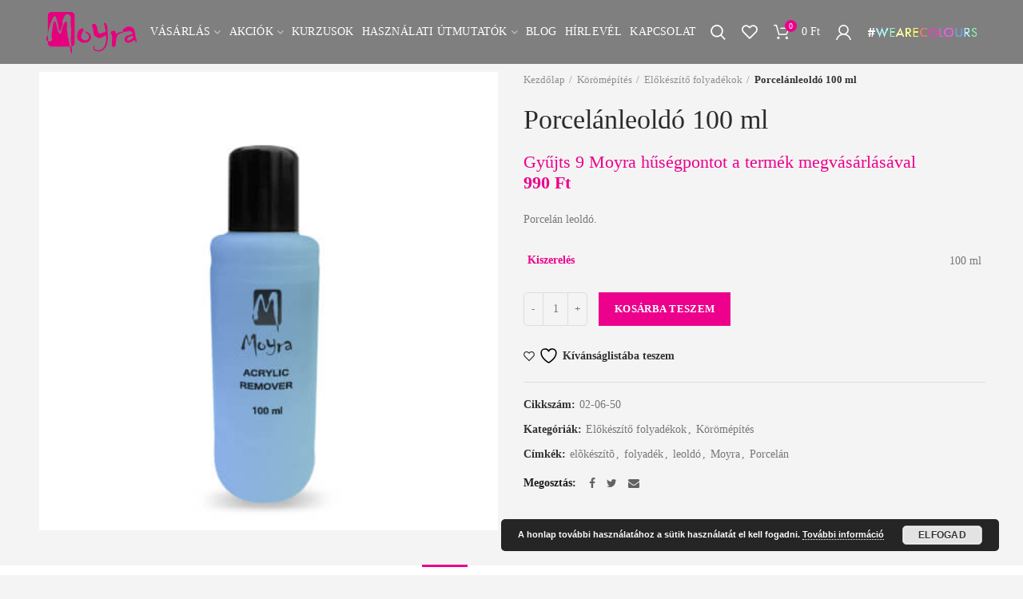

--- FILE ---
content_type: text/html; charset=UTF-8
request_url: https://moyra.hu/bolt/koromepites/elokeszito-folyadekok/moyra-porcelan-leoldo/
body_size: 31908
content:
<!DOCTYPE html>
<html lang="hu">
<head>
	<meta charset="UTF-8">
	<meta name="viewport" content="width=device-width, initial-scale=1.0, maximum-scale=1.0, user-scalable=no">
	<link rel="profile" href="https://gmpg.org/xfn/11">
	<link rel="pingback" href="https://moyra.hu/xmlrpc.php">
					<script>document.documentElement.className = document.documentElement.className + ' yes-js js_active js'</script>
			<meta name='robots' content='index, follow, max-image-preview:large, max-snippet:-1, max-video-preview:-1' />
	<style>img:is([sizes="auto" i], [sizes^="auto," i]) { contain-intrinsic-size: 3000px 1500px }</style>
	
	<!-- This site is optimized with the Yoast SEO plugin v25.4 - https://yoast.com/wordpress/plugins/seo/ -->
	<title>Porcelánleoldó 100 ml | Moyra.hu</title>
<link crossorigin data-rocket-preconnect href="https://www.google-analytics.com" rel="preconnect">
<link crossorigin data-rocket-preconnect href="https://www.googletagmanager.com" rel="preconnect">
<link crossorigin data-rocket-preconnect href="https://sibautomation.com" rel="preconnect">
<link crossorigin data-rocket-preconnect href="https://cdn.by.wonderpush.com" rel="preconnect">
<link crossorigin data-rocket-preconnect href="https://cdn.brevo.com" rel="preconnect"><link rel="preload" data-rocket-preload as="image" href="https://moyra.hu/wp-content/uploads/2018/12/M2-51-53-00-0001_Acrylic-Remover-100-ml.jpg" imagesrcset="https://moyra.hu/wp-content/uploads/2018/12/M2-51-53-00-0001_Acrylic-Remover-100-ml.jpg 450w, https://moyra.hu/wp-content/uploads/2018/12/M2-51-53-00-0001_Acrylic-Remover-100-ml-300x300.jpg 300w, https://moyra.hu/wp-content/uploads/2018/12/M2-51-53-00-0001_Acrylic-Remover-100-ml-100x100.jpg 100w, https://moyra.hu/wp-content/uploads/2018/12/M2-51-53-00-0001_Acrylic-Remover-100-ml-150x150.jpg 150w" imagesizes="(max-width: 450px) 100vw, 450px" fetchpriority="high">
	<link rel="canonical" href="https://moyra.hu/bolt/koromepites/elokeszito-folyadekok/moyra-porcelan-leoldo/" />
	<meta property="og:locale" content="hu_HU" />
	<meta property="og:type" content="article" />
	<meta property="og:title" content="Porcelánleoldó 100 ml | Moyra.hu" />
	<meta property="og:description" content="Porcelán leoldó." />
	<meta property="og:url" content="https://moyra.hu/bolt/koromepites/elokeszito-folyadekok/moyra-porcelan-leoldo/" />
	<meta property="og:site_name" content="Moyra.hu" />
	<meta property="article:modified_time" content="2026-01-15T09:08:04+00:00" />
	<meta property="og:image" content="https://moyra.hu/wp-content/uploads/2018/12/M2-51-53-00-0001_Acrylic-Remover-100-ml.jpg" />
	<meta property="og:image:width" content="450" />
	<meta property="og:image:height" content="450" />
	<meta property="og:image:type" content="image/jpeg" />
	<meta name="twitter:card" content="summary_large_image" />
	<script type="application/ld+json" class="yoast-schema-graph">{"@context":"https://schema.org","@graph":[{"@type":"WebPage","@id":"https://moyra.hu/bolt/koromepites/elokeszito-folyadekok/moyra-porcelan-leoldo/","url":"https://moyra.hu/bolt/koromepites/elokeszito-folyadekok/moyra-porcelan-leoldo/","name":"Porcelánleoldó 100 ml | Moyra.hu","isPartOf":{"@id":"https://moyra.hu/#website"},"primaryImageOfPage":{"@id":"https://moyra.hu/bolt/koromepites/elokeszito-folyadekok/moyra-porcelan-leoldo/#primaryimage"},"image":{"@id":"https://moyra.hu/bolt/koromepites/elokeszito-folyadekok/moyra-porcelan-leoldo/#primaryimage"},"thumbnailUrl":"https://moyra.hu/wp-content/uploads/2018/12/M2-51-53-00-0001_Acrylic-Remover-100-ml.jpg","datePublished":"2018-12-04T12:41:42+00:00","dateModified":"2026-01-15T09:08:04+00:00","breadcrumb":{"@id":"https://moyra.hu/bolt/koromepites/elokeszito-folyadekok/moyra-porcelan-leoldo/#breadcrumb"},"inLanguage":"hu","potentialAction":[{"@type":"ReadAction","target":["https://moyra.hu/bolt/koromepites/elokeszito-folyadekok/moyra-porcelan-leoldo/"]}]},{"@type":"ImageObject","inLanguage":"hu","@id":"https://moyra.hu/bolt/koromepites/elokeszito-folyadekok/moyra-porcelan-leoldo/#primaryimage","url":"https://moyra.hu/wp-content/uploads/2018/12/M2-51-53-00-0001_Acrylic-Remover-100-ml.jpg","contentUrl":"https://moyra.hu/wp-content/uploads/2018/12/M2-51-53-00-0001_Acrylic-Remover-100-ml.jpg","width":450,"height":450,"caption":"Moyra Porcelán Leoldó"},{"@type":"BreadcrumbList","@id":"https://moyra.hu/bolt/koromepites/elokeszito-folyadekok/moyra-porcelan-leoldo/#breadcrumb","itemListElement":[{"@type":"ListItem","position":1,"name":"Home","item":"https://moyra.hu/"},{"@type":"ListItem","position":2,"name":"Vásárlás","item":"https://moyra.hu/vasarlas/"},{"@type":"ListItem","position":3,"name":"Moyra Porcelán Leoldó"}]},{"@type":"WebSite","@id":"https://moyra.hu/#website","url":"https://moyra.hu/","name":"Moyra.hu","description":"A szépség boltja","publisher":{"@id":"https://moyra.hu/#organization"},"potentialAction":[{"@type":"SearchAction","target":{"@type":"EntryPoint","urlTemplate":"https://moyra.hu/?s={search_term_string}"},"query-input":{"@type":"PropertyValueSpecification","valueRequired":true,"valueName":"search_term_string"}}],"inLanguage":"hu"},{"@type":"Organization","@id":"https://moyra.hu/#organization","name":"Moyra","url":"https://moyra.hu/","logo":{"@type":"ImageObject","inLanguage":"hu","@id":"https://moyra.hu/#/schema/logo/image/","url":"https://moyra.hu/wp-content/uploads/2018/12/moyra_fekvo_szines.png","contentUrl":"https://moyra.hu/wp-content/uploads/2018/12/moyra_fekvo_szines.png","width":115,"height":53,"caption":"Moyra"},"image":{"@id":"https://moyra.hu/#/schema/logo/image/"}}]}</script>
	<!-- / Yoast SEO plugin. -->



<link rel="alternate" type="application/rss+xml" title="Moyra.hu &raquo; hírcsatorna" href="https://moyra.hu/feed/" />
<link rel="alternate" type="application/rss+xml" title="Moyra.hu &raquo; hozzászólás hírcsatorna" href="https://moyra.hu/comments/feed/" />
<link rel="alternate" type="application/rss+xml" title="Moyra.hu &raquo; Porcelánleoldó 100 ml hozzászólás hírcsatorna" href="https://moyra.hu/bolt/koromepites/elokeszito-folyadekok/moyra-porcelan-leoldo/feed/" />
<link rel='stylesheet' id='wp-block-library-css' href='https://moyra.hu/wp-includes/css/dist/block-library/style.min.css?ver=6.8.3' type='text/css' media='all' />
<style id='classic-theme-styles-inline-css' type='text/css'>
/*! This file is auto-generated */
.wp-block-button__link{color:#fff;background-color:#32373c;border-radius:9999px;box-shadow:none;text-decoration:none;padding:calc(.667em + 2px) calc(1.333em + 2px);font-size:1.125em}.wp-block-file__button{background:#32373c;color:#fff;text-decoration:none}
</style>
<link rel='stylesheet' id='jquery-selectBox-css' href='https://moyra.hu/wp-content/plugins/yith-woocommerce-wishlist/assets/css/jquery.selectBox.css?ver=1.2.0' type='text/css' media='all' />
<link rel='stylesheet' id='woocommerce_prettyPhoto_css-css' href='//moyra.hu/wp-content/plugins/woocommerce/assets/css/prettyPhoto.css?ver=3.1.6' type='text/css' media='all' />
<link rel='stylesheet' id='yith-wcwl-main-css' href='https://moyra.hu/wp-content/plugins/yith-woocommerce-wishlist/assets/css/style.css?ver=4.6.0' type='text/css' media='all' />
<style id='yith-wcwl-main-inline-css' type='text/css'>
 :root { --rounded-corners-radius: 16px; --add-to-cart-rounded-corners-radius: 16px; --feedback-duration: 3s } 
 :root { --rounded-corners-radius: 16px; --add-to-cart-rounded-corners-radius: 16px; --feedback-duration: 3s } 
</style>
<style id='global-styles-inline-css' type='text/css'>
:root{--wp--preset--aspect-ratio--square: 1;--wp--preset--aspect-ratio--4-3: 4/3;--wp--preset--aspect-ratio--3-4: 3/4;--wp--preset--aspect-ratio--3-2: 3/2;--wp--preset--aspect-ratio--2-3: 2/3;--wp--preset--aspect-ratio--16-9: 16/9;--wp--preset--aspect-ratio--9-16: 9/16;--wp--preset--color--black: #000000;--wp--preset--color--cyan-bluish-gray: #abb8c3;--wp--preset--color--white: #ffffff;--wp--preset--color--pale-pink: #f78da7;--wp--preset--color--vivid-red: #cf2e2e;--wp--preset--color--luminous-vivid-orange: #ff6900;--wp--preset--color--luminous-vivid-amber: #fcb900;--wp--preset--color--light-green-cyan: #7bdcb5;--wp--preset--color--vivid-green-cyan: #00d084;--wp--preset--color--pale-cyan-blue: #8ed1fc;--wp--preset--color--vivid-cyan-blue: #0693e3;--wp--preset--color--vivid-purple: #9b51e0;--wp--preset--gradient--vivid-cyan-blue-to-vivid-purple: linear-gradient(135deg,rgba(6,147,227,1) 0%,rgb(155,81,224) 100%);--wp--preset--gradient--light-green-cyan-to-vivid-green-cyan: linear-gradient(135deg,rgb(122,220,180) 0%,rgb(0,208,130) 100%);--wp--preset--gradient--luminous-vivid-amber-to-luminous-vivid-orange: linear-gradient(135deg,rgba(252,185,0,1) 0%,rgba(255,105,0,1) 100%);--wp--preset--gradient--luminous-vivid-orange-to-vivid-red: linear-gradient(135deg,rgba(255,105,0,1) 0%,rgb(207,46,46) 100%);--wp--preset--gradient--very-light-gray-to-cyan-bluish-gray: linear-gradient(135deg,rgb(238,238,238) 0%,rgb(169,184,195) 100%);--wp--preset--gradient--cool-to-warm-spectrum: linear-gradient(135deg,rgb(74,234,220) 0%,rgb(151,120,209) 20%,rgb(207,42,186) 40%,rgb(238,44,130) 60%,rgb(251,105,98) 80%,rgb(254,248,76) 100%);--wp--preset--gradient--blush-light-purple: linear-gradient(135deg,rgb(255,206,236) 0%,rgb(152,150,240) 100%);--wp--preset--gradient--blush-bordeaux: linear-gradient(135deg,rgb(254,205,165) 0%,rgb(254,45,45) 50%,rgb(107,0,62) 100%);--wp--preset--gradient--luminous-dusk: linear-gradient(135deg,rgb(255,203,112) 0%,rgb(199,81,192) 50%,rgb(65,88,208) 100%);--wp--preset--gradient--pale-ocean: linear-gradient(135deg,rgb(255,245,203) 0%,rgb(182,227,212) 50%,rgb(51,167,181) 100%);--wp--preset--gradient--electric-grass: linear-gradient(135deg,rgb(202,248,128) 0%,rgb(113,206,126) 100%);--wp--preset--gradient--midnight: linear-gradient(135deg,rgb(2,3,129) 0%,rgb(40,116,252) 100%);--wp--preset--font-size--small: 13px;--wp--preset--font-size--medium: 20px;--wp--preset--font-size--large: 36px;--wp--preset--font-size--x-large: 42px;--wp--preset--spacing--20: 0.44rem;--wp--preset--spacing--30: 0.67rem;--wp--preset--spacing--40: 1rem;--wp--preset--spacing--50: 1.5rem;--wp--preset--spacing--60: 2.25rem;--wp--preset--spacing--70: 3.38rem;--wp--preset--spacing--80: 5.06rem;--wp--preset--shadow--natural: 6px 6px 9px rgba(0, 0, 0, 0.2);--wp--preset--shadow--deep: 12px 12px 50px rgba(0, 0, 0, 0.4);--wp--preset--shadow--sharp: 6px 6px 0px rgba(0, 0, 0, 0.2);--wp--preset--shadow--outlined: 6px 6px 0px -3px rgba(255, 255, 255, 1), 6px 6px rgba(0, 0, 0, 1);--wp--preset--shadow--crisp: 6px 6px 0px rgba(0, 0, 0, 1);}:where(.is-layout-flex){gap: 0.5em;}:where(.is-layout-grid){gap: 0.5em;}body .is-layout-flex{display: flex;}.is-layout-flex{flex-wrap: wrap;align-items: center;}.is-layout-flex > :is(*, div){margin: 0;}body .is-layout-grid{display: grid;}.is-layout-grid > :is(*, div){margin: 0;}:where(.wp-block-columns.is-layout-flex){gap: 2em;}:where(.wp-block-columns.is-layout-grid){gap: 2em;}:where(.wp-block-post-template.is-layout-flex){gap: 1.25em;}:where(.wp-block-post-template.is-layout-grid){gap: 1.25em;}.has-black-color{color: var(--wp--preset--color--black) !important;}.has-cyan-bluish-gray-color{color: var(--wp--preset--color--cyan-bluish-gray) !important;}.has-white-color{color: var(--wp--preset--color--white) !important;}.has-pale-pink-color{color: var(--wp--preset--color--pale-pink) !important;}.has-vivid-red-color{color: var(--wp--preset--color--vivid-red) !important;}.has-luminous-vivid-orange-color{color: var(--wp--preset--color--luminous-vivid-orange) !important;}.has-luminous-vivid-amber-color{color: var(--wp--preset--color--luminous-vivid-amber) !important;}.has-light-green-cyan-color{color: var(--wp--preset--color--light-green-cyan) !important;}.has-vivid-green-cyan-color{color: var(--wp--preset--color--vivid-green-cyan) !important;}.has-pale-cyan-blue-color{color: var(--wp--preset--color--pale-cyan-blue) !important;}.has-vivid-cyan-blue-color{color: var(--wp--preset--color--vivid-cyan-blue) !important;}.has-vivid-purple-color{color: var(--wp--preset--color--vivid-purple) !important;}.has-black-background-color{background-color: var(--wp--preset--color--black) !important;}.has-cyan-bluish-gray-background-color{background-color: var(--wp--preset--color--cyan-bluish-gray) !important;}.has-white-background-color{background-color: var(--wp--preset--color--white) !important;}.has-pale-pink-background-color{background-color: var(--wp--preset--color--pale-pink) !important;}.has-vivid-red-background-color{background-color: var(--wp--preset--color--vivid-red) !important;}.has-luminous-vivid-orange-background-color{background-color: var(--wp--preset--color--luminous-vivid-orange) !important;}.has-luminous-vivid-amber-background-color{background-color: var(--wp--preset--color--luminous-vivid-amber) !important;}.has-light-green-cyan-background-color{background-color: var(--wp--preset--color--light-green-cyan) !important;}.has-vivid-green-cyan-background-color{background-color: var(--wp--preset--color--vivid-green-cyan) !important;}.has-pale-cyan-blue-background-color{background-color: var(--wp--preset--color--pale-cyan-blue) !important;}.has-vivid-cyan-blue-background-color{background-color: var(--wp--preset--color--vivid-cyan-blue) !important;}.has-vivid-purple-background-color{background-color: var(--wp--preset--color--vivid-purple) !important;}.has-black-border-color{border-color: var(--wp--preset--color--black) !important;}.has-cyan-bluish-gray-border-color{border-color: var(--wp--preset--color--cyan-bluish-gray) !important;}.has-white-border-color{border-color: var(--wp--preset--color--white) !important;}.has-pale-pink-border-color{border-color: var(--wp--preset--color--pale-pink) !important;}.has-vivid-red-border-color{border-color: var(--wp--preset--color--vivid-red) !important;}.has-luminous-vivid-orange-border-color{border-color: var(--wp--preset--color--luminous-vivid-orange) !important;}.has-luminous-vivid-amber-border-color{border-color: var(--wp--preset--color--luminous-vivid-amber) !important;}.has-light-green-cyan-border-color{border-color: var(--wp--preset--color--light-green-cyan) !important;}.has-vivid-green-cyan-border-color{border-color: var(--wp--preset--color--vivid-green-cyan) !important;}.has-pale-cyan-blue-border-color{border-color: var(--wp--preset--color--pale-cyan-blue) !important;}.has-vivid-cyan-blue-border-color{border-color: var(--wp--preset--color--vivid-cyan-blue) !important;}.has-vivid-purple-border-color{border-color: var(--wp--preset--color--vivid-purple) !important;}.has-vivid-cyan-blue-to-vivid-purple-gradient-background{background: var(--wp--preset--gradient--vivid-cyan-blue-to-vivid-purple) !important;}.has-light-green-cyan-to-vivid-green-cyan-gradient-background{background: var(--wp--preset--gradient--light-green-cyan-to-vivid-green-cyan) !important;}.has-luminous-vivid-amber-to-luminous-vivid-orange-gradient-background{background: var(--wp--preset--gradient--luminous-vivid-amber-to-luminous-vivid-orange) !important;}.has-luminous-vivid-orange-to-vivid-red-gradient-background{background: var(--wp--preset--gradient--luminous-vivid-orange-to-vivid-red) !important;}.has-very-light-gray-to-cyan-bluish-gray-gradient-background{background: var(--wp--preset--gradient--very-light-gray-to-cyan-bluish-gray) !important;}.has-cool-to-warm-spectrum-gradient-background{background: var(--wp--preset--gradient--cool-to-warm-spectrum) !important;}.has-blush-light-purple-gradient-background{background: var(--wp--preset--gradient--blush-light-purple) !important;}.has-blush-bordeaux-gradient-background{background: var(--wp--preset--gradient--blush-bordeaux) !important;}.has-luminous-dusk-gradient-background{background: var(--wp--preset--gradient--luminous-dusk) !important;}.has-pale-ocean-gradient-background{background: var(--wp--preset--gradient--pale-ocean) !important;}.has-electric-grass-gradient-background{background: var(--wp--preset--gradient--electric-grass) !important;}.has-midnight-gradient-background{background: var(--wp--preset--gradient--midnight) !important;}.has-small-font-size{font-size: var(--wp--preset--font-size--small) !important;}.has-medium-font-size{font-size: var(--wp--preset--font-size--medium) !important;}.has-large-font-size{font-size: var(--wp--preset--font-size--large) !important;}.has-x-large-font-size{font-size: var(--wp--preset--font-size--x-large) !important;}
:where(.wp-block-post-template.is-layout-flex){gap: 1.25em;}:where(.wp-block-post-template.is-layout-grid){gap: 1.25em;}
:where(.wp-block-columns.is-layout-flex){gap: 2em;}:where(.wp-block-columns.is-layout-grid){gap: 2em;}
:root :where(.wp-block-pullquote){font-size: 1.5em;line-height: 1.6;}
</style>
<link rel='stylesheet' id='gift-upon-purchase-for-woocommerce-css' href='https://moyra.hu/wp-content/plugins/gift-upon-purchase-for-woocommerce/public/css/gupfw-public.css?ver=2.0.1' type='text/css' media='all' />
<style id='woocommerce-inline-inline-css' type='text/css'>
.woocommerce form .form-row .required { visibility: visible; }
</style>
<link rel='stylesheet' id='woo-slg-public-style-css' href='https://moyra.hu/wp-content/plugins/woo-social-login/includes/css/style-public.css?ver=1.8.4' type='text/css' media='all' />
<link rel='stylesheet' id='brands-styles-css' href='https://moyra.hu/wp-content/plugins/woocommerce/assets/css/brands.css?ver=10.3.7' type='text/css' media='all' />
<link rel='stylesheet' id='jquery-ui-style-css' href='https://moyra.hu/wp-content/plugins/woocommerce/assets/css/jquery-ui/jquery-ui.min.css?ver=10.3.7' type='text/css' media='all' />
<link rel='stylesheet' id='fp-srp-style-css' href='https://moyra.hu/wp-content/plugins/rewardsystem/assets/css/style.css?ver=28.4' type='text/css' media='' />
<link rel='stylesheet' id='wp_reward_footable_css-css' href='https://moyra.hu/wp-content/plugins/rewardsystem/assets/css/footable.core.css?ver=28.4' type='text/css' media='' />
<link rel='stylesheet' id='wp_reward_bootstrap_css-css' href='https://moyra.hu/wp-content/plugins/rewardsystem/assets/css/bootstrap.css?ver=28.4' type='text/css' media='' />
<link rel='stylesheet' id='select2-css' href='https://moyra.hu/wp-content/plugins/woocommerce/assets/css/select2.css?ver=10.3.7' type='text/css' media='all' />
<style id='fp-srp-inline-style-inline-css' type='text/css'>
#generate_referral_field { }  #rs_redeem_voucher_code { }  #ref_generate_now { }  #rs_submit_redeem_voucher { }.rs_subscriptionoption h3 { }.rs_social_sharing_buttons{};.rs_social_sharing_success_message#generate_referral_field { }  #rs_redeem_voucher_code { }  #ref_generate_now { }  #rs_submit_redeem_voucher { }.rs_subscriptionoption h3 { }#rs_refer_a_friend_form { } #rs_friend_name { } #rs_friend_email { } #rs_friend_subject { } #rs_your_message { } #rs_refer_submit { }#encashing_form{}
.rs_encash_points_value{}
.error{color:#ED0514;}
.rs_encash_points_reason{}
.rs_encash_payment_method{}
.rs_encash_paypal_address{}
.rs_encash_custom_payment_option_value{}
.rs_encash_submit{}
#rs_encash_submit_button{}
.success_info{}
#encash_form_success_info{}#generate_referral_field { }  #rs_redeem_voucher_code { }  #ref_generate_now { }  #rs_submit_redeem_voucher { }.rs_subscriptionoption h3 { }.rs_social_sharing_buttons{};.rs_social_sharing_success_message#generate_referral_field { }  #rs_redeem_voucher_code { }  #ref_generate_now { }  #rs_submit_redeem_voucher { }.rs_subscriptionoption h3 { }#rs_refer_a_friend_form { } #rs_friend_name { } #rs_friend_email { } #rs_friend_subject { } #rs_your_message { } #rs_refer_submit { }#encashing_form{}
.rs_encash_points_value{}
.error{color:#ED0514;}
.rs_encash_points_reason{}
.rs_encash_payment_method{}
.rs_encash_paypal_address{}
.rs_encash_custom_payment_option_value{}
.rs_encash_submit{}
#rs_encash_submit_button{}
.success_info{}
#encash_form_success_info{}#generate_referral_field { }  #rs_redeem_voucher_code { }  #ref_generate_now { }  #rs_submit_redeem_voucher { }.rs_subscriptionoption h3 { }.rs_social_sharing_buttons{};.rs_social_sharing_success_message#generate_referral_field { }  #rs_redeem_voucher_code { }  #ref_generate_now { }  #rs_submit_redeem_voucher { }.rs_subscriptionoption h3 { }#rs_refer_a_friend_form { } #rs_friend_name { } #rs_friend_email { } #rs_friend_subject { } #rs_your_message { } #rs_refer_submit { }#encashing_form{}
.rs_encash_points_value{}
.error{color:#ED0514;}
.rs_encash_points_reason{}
.rs_encash_payment_method{}
.rs_encash_paypal_address{}
.rs_encash_custom_payment_option_value{}
.rs_encash_submit{}
#rs_encash_submit_button{}
.success_info{}
#encash_form_success_info{}#generate_referral_field { }  #rs_redeem_voucher_code { }  #ref_generate_now { }  #rs_submit_redeem_voucher { }.rs_subscriptionoption h3 { }.rs_social_sharing_buttons{};.rs_social_sharing_success_message#generate_referral_field { }  #rs_redeem_voucher_code { }  #ref_generate_now { }  #rs_submit_redeem_voucher { }.rs_subscriptionoption h3 { }#rs_refer_a_friend_form { } #rs_friend_name { } #rs_friend_email { } #rs_friend_subject { } #rs_your_message { } #rs_refer_submit { }#encashing_form{}
.rs_encash_points_value{}
.error{color:#ED0514;}
.rs_encash_points_reason{}
.rs_encash_payment_method{}
.rs_encash_paypal_address{}
.rs_encash_custom_payment_option_value{}
.rs_encash_submit{}
#rs_encash_submit_button{}
.success_info{}
#encash_form_success_info{}.rs_message_for_single_product{ }#generate_referral_field { }  #rs_redeem_voucher_code { }  #ref_generate_now { }  #rs_submit_redeem_voucher { }.rs_subscriptionoption h3 { }.rs_social_sharing_buttons{};.rs_social_sharing_success_message#generate_referral_field { }  #rs_redeem_voucher_code { }  #ref_generate_now { }  #rs_submit_redeem_voucher { }.rs_subscriptionoption h3 { }#rs_refer_a_friend_form { } #rs_friend_name { } #rs_friend_email { } #rs_friend_subject { } #rs_your_message { } #rs_refer_submit { }#encashing_form{}
.rs_encash_points_value{}
.error{color:#ED0514;}
.rs_encash_points_reason{}
.rs_encash_payment_method{}
.rs_encash_paypal_address{}
.rs_encash_custom_payment_option_value{}
.rs_encash_submit{}
#rs_encash_submit_button{}
.success_info{}
#encash_form_success_info{}#generate_referral_field { }  #rs_redeem_voucher_code { }  #ref_generate_now { }  #rs_submit_redeem_voucher { }.rs_subscriptionoption h3 { }.rs_social_sharing_buttons{};.rs_social_sharing_success_message#generate_referral_field { }  #rs_redeem_voucher_code { }  #ref_generate_now { }  #rs_submit_redeem_voucher { }.rs_subscriptionoption h3 { }#rs_refer_a_friend_form { } #rs_friend_name { } #rs_friend_email { } #rs_friend_subject { } #rs_your_message { } #rs_refer_submit { }#encashing_form{}
.rs_encash_points_value{}
.error{color:#ED0514;}
.rs_encash_points_reason{}
.rs_encash_payment_method{}
.rs_encash_paypal_address{}
.rs_encash_custom_payment_option_value{}
.rs_encash_submit{}
#rs_encash_submit_button{}
.success_info{}
#encash_form_success_info{}#generate_referral_field { }  #rs_redeem_voucher_code { }  #ref_generate_now { }  #rs_submit_redeem_voucher { }.rs_subscriptionoption h3 { }.rs_social_sharing_buttons{};.rs_social_sharing_success_message#generate_referral_field { }  #rs_redeem_voucher_code { }  #ref_generate_now { }  #rs_submit_redeem_voucher { }.rs_subscriptionoption h3 { }#rs_refer_a_friend_form { } #rs_friend_name { } #rs_friend_email { } #rs_friend_subject { } #rs_your_message { } #rs_refer_submit { }#encashing_form{}
.rs_encash_points_value{}
.error{color:#ED0514;}
.rs_encash_points_reason{}
.rs_encash_payment_method{}
.rs_encash_paypal_address{}
.rs_encash_custom_payment_option_value{}
.rs_encash_submit{}
#rs_encash_submit_button{}
.success_info{}
#encash_form_success_info{}#generate_referral_field { }  #rs_redeem_voucher_code { }  #ref_generate_now { }  #rs_submit_redeem_voucher { }.rs_subscriptionoption h3 { }.rs_social_sharing_buttons{};.rs_social_sharing_success_message#generate_referral_field { }  #rs_redeem_voucher_code { }  #ref_generate_now { }  #rs_submit_redeem_voucher { }.rs_subscriptionoption h3 { }#rs_refer_a_friend_form { } #rs_friend_name { } #rs_friend_email { } #rs_friend_subject { } #rs_your_message { } #rs_refer_submit { }#encashing_form{}
.rs_encash_points_value{}
.error{color:#ED0514;}
.rs_encash_points_reason{}
.rs_encash_payment_method{}
.rs_encash_paypal_address{}
.rs_encash_custom_payment_option_value{}
.rs_encash_submit{}
#rs_encash_submit_button{}
.success_info{}
#encash_form_success_info{}.rs_message_for_single_product{ }#generate_referral_field { }  #rs_redeem_voucher_code { }  #ref_generate_now { }  #rs_submit_redeem_voucher { }.rs_subscriptionoption h3 { }.rs_social_sharing_buttons{};.rs_social_sharing_success_message#generate_referral_field { }  #rs_redeem_voucher_code { }  #ref_generate_now { }  #rs_submit_redeem_voucher { }.rs_subscriptionoption h3 { }#rs_refer_a_friend_form { } #rs_friend_name { } #rs_friend_email { } #rs_friend_subject { } #rs_your_message { } #rs_refer_submit { }#encashing_form{}
.rs_encash_points_value{}
.error{color:#ED0514;}
.rs_encash_points_reason{}
.rs_encash_payment_method{}
.rs_encash_paypal_address{}
.rs_encash_custom_payment_option_value{}
.rs_encash_submit{}
#rs_encash_submit_button{}
.success_info{}
#encash_form_success_info{}#generate_referral_field { }  #rs_redeem_voucher_code { }  #ref_generate_now { }  #rs_submit_redeem_voucher { }.rs_subscriptionoption h3 { }.rs_social_sharing_buttons{};.rs_social_sharing_success_message#generate_referral_field { }  #rs_redeem_voucher_code { }  #ref_generate_now { }  #rs_submit_redeem_voucher { }.rs_subscriptionoption h3 { }#rs_refer_a_friend_form { } #rs_friend_name { } #rs_friend_email { } #rs_friend_subject { } #rs_your_message { } #rs_refer_submit { }#encashing_form{}
.rs_encash_points_value{}
.error{color:#ED0514;}
.rs_encash_points_reason{}
.rs_encash_payment_method{}
.rs_encash_paypal_address{}
.rs_encash_custom_payment_option_value{}
.rs_encash_submit{}
#rs_encash_submit_button{}
.success_info{}
#encash_form_success_info{}#generate_referral_field { }  #rs_redeem_voucher_code { }  #ref_generate_now { }  #rs_submit_redeem_voucher { }.rs_subscriptionoption h3 { }.rs_social_sharing_buttons{};.rs_social_sharing_success_message#generate_referral_field { }  #rs_redeem_voucher_code { }  #ref_generate_now { }  #rs_submit_redeem_voucher { }.rs_subscriptionoption h3 { }#rs_refer_a_friend_form { } #rs_friend_name { } #rs_friend_email { } #rs_friend_subject { } #rs_your_message { } #rs_refer_submit { }#encashing_form{}
.rs_encash_points_value{}
.error{color:#ED0514;}
.rs_encash_points_reason{}
.rs_encash_payment_method{}
.rs_encash_paypal_address{}
.rs_encash_custom_payment_option_value{}
.rs_encash_submit{}
#rs_encash_submit_button{}
.success_info{}
#encash_form_success_info{}#generate_referral_field { }  #rs_redeem_voucher_code { }  #ref_generate_now { }  #rs_submit_redeem_voucher { }.rs_subscriptionoption h3 { }.rs_social_sharing_buttons{};.rs_social_sharing_success_message#generate_referral_field { }  #rs_redeem_voucher_code { }  #ref_generate_now { }  #rs_submit_redeem_voucher { }.rs_subscriptionoption h3 { }#rs_refer_a_friend_form { } #rs_friend_name { } #rs_friend_email { } #rs_friend_subject { } #rs_your_message { } #rs_refer_submit { }#encashing_form{}
.rs_encash_points_value{}
.error{color:#ED0514;}
.rs_encash_points_reason{}
.rs_encash_payment_method{}
.rs_encash_paypal_address{}
.rs_encash_custom_payment_option_value{}
.rs_encash_submit{}
#rs_encash_submit_button{}
.success_info{}
#encash_form_success_info{}.rs_message_for_single_product{ }#generate_referral_field { }  #rs_redeem_voucher_code { }  #ref_generate_now { }  #rs_submit_redeem_voucher { }.rs_subscriptionoption h3 { }.rs_social_sharing_buttons{};.rs_social_sharing_success_message#generate_referral_field { }  #rs_redeem_voucher_code { }  #ref_generate_now { }  #rs_submit_redeem_voucher { }.rs_subscriptionoption h3 { }#rs_refer_a_friend_form { } #rs_friend_name { } #rs_friend_email { } #rs_friend_subject { } #rs_your_message { } #rs_refer_submit { }#encashing_form{}
.rs_encash_points_value{}
.error{color:#ED0514;}
.rs_encash_points_reason{}
.rs_encash_payment_method{}
.rs_encash_paypal_address{}
.rs_encash_custom_payment_option_value{}
.rs_encash_submit{}
#rs_encash_submit_button{}
.success_info{}
#encash_form_success_info{}#generate_referral_field { }  #rs_redeem_voucher_code { }  #ref_generate_now { }  #rs_submit_redeem_voucher { }.rs_subscriptionoption h3 { }.rs_social_sharing_buttons{};.rs_social_sharing_success_message#generate_referral_field { }  #rs_redeem_voucher_code { }  #ref_generate_now { }  #rs_submit_redeem_voucher { }.rs_subscriptionoption h3 { }#rs_refer_a_friend_form { } #rs_friend_name { } #rs_friend_email { } #rs_friend_subject { } #rs_your_message { } #rs_refer_submit { }#encashing_form{}
.rs_encash_points_value{}
.error{color:#ED0514;}
.rs_encash_points_reason{}
.rs_encash_payment_method{}
.rs_encash_paypal_address{}
.rs_encash_custom_payment_option_value{}
.rs_encash_submit{}
#rs_encash_submit_button{}
.success_info{}
#encash_form_success_info{}#generate_referral_field { }  #rs_redeem_voucher_code { }  #ref_generate_now { }  #rs_submit_redeem_voucher { }.rs_subscriptionoption h3 { }.rs_social_sharing_buttons{};.rs_social_sharing_success_message#generate_referral_field { }  #rs_redeem_voucher_code { }  #ref_generate_now { }  #rs_submit_redeem_voucher { }.rs_subscriptionoption h3 { }#rs_refer_a_friend_form { } #rs_friend_name { } #rs_friend_email { } #rs_friend_subject { } #rs_your_message { } #rs_refer_submit { }#encashing_form{}
.rs_encash_points_value{}
.error{color:#ED0514;}
.rs_encash_points_reason{}
.rs_encash_payment_method{}
.rs_encash_paypal_address{}
.rs_encash_custom_payment_option_value{}
.rs_encash_submit{}
#rs_encash_submit_button{}
.success_info{}
#encash_form_success_info{}#generate_referral_field { }  #rs_redeem_voucher_code { }  #ref_generate_now { }  #rs_submit_redeem_voucher { }.rs_subscriptionoption h3 { }.rs_social_sharing_buttons{};.rs_social_sharing_success_message#generate_referral_field { }  #rs_redeem_voucher_code { }  #ref_generate_now { }  #rs_submit_redeem_voucher { }.rs_subscriptionoption h3 { }#rs_refer_a_friend_form { } #rs_friend_name { } #rs_friend_email { } #rs_friend_subject { } #rs_your_message { } #rs_refer_submit { }#encashing_form{}
.rs_encash_points_value{}
.error{color:#ED0514;}
.rs_encash_points_reason{}
.rs_encash_payment_method{}
.rs_encash_paypal_address{}
.rs_encash_custom_payment_option_value{}
.rs_encash_submit{}
#rs_encash_submit_button{}
.success_info{}
#encash_form_success_info{}.rs_message_for_single_product{ }.fp_rs_display_free_product h3 {
                                            display:block;
					}
                                        .fb_edge_widget_with_comment span.fb_edge_comment_widget iframe.fb_ltr {
                                            display: none !important;
                                        }
                                        .fb-like{
                                            height: 20px !important;
                                            overflow: hidden !important;
                                        }
                                        .tipsy-inner {
                                            background-color: 000;
                                            color: fff;
                                        }
                                        .tipsy-arrow-s {
                                            border-top-color: 000;
                                        }
                                        .points_empty_error, 
                                        .points_number_error, 
                                        .points_greater_than_earnpoints_error,
                                        .points_lesser_than_minpoints_error,
                                        .reason_empty_error,
                                        .paypal_email_empty_error,
                                        .paypal_email_format_error,
                                        .recaptcha_empty_error,
                                        .encash_form_success_info{
                                            display:none;
                                        }
                                        .referral_field{
                                            margin-top:40px;
                                        }
                                        .referral_field_title{
                                            text-align:center;
                                        }
                                        .rs_social_sharing_buttons {
                                            display: inline;
                                        }
                                        .twitter-share-button,
                                        .vk-like{
                                            width:88px;
                                        }
                                        .ok-share-button{
                                            width:30px;
                                        }
                                        .fp-srp-point-price-label{
                                            margin-left:10px;
                                        }
                                        .referral_field1{
                                            margin-top:10px;
                                        }
                                        .rs_alert_div_for_copy{
                                            display:none;
                                        }
                                        .rs_warning_message{
                                            display:inline-block;
                                            color:red;
                                        }
                                        .rs_redeem_voucher_error{
                                            color:red;
                                        }
                                        .rs_redeem_voucher_success{
                                            color:green;
                                        }
                                        .gifticon{
                                            width:16px;height:16px;
                                            display:inline;
                                        }
                                        .rs_variable_earn_messages{
                                            display:none;
                                        }
                                        .simpleshopmessage{
                                            width:16px;height:16px;
                                            display:inline;
                                        }
                                        .gift_icon{
                                            width:16px;height:16px;
                                            display:inline;
                                        }
                                        .variationrewardpoints,
                                        .variationreferralpoints,
                                        .variationpoint_price,
                                        .variationrewardpointsamount,
                                        .variationreferralpointsamount{
                                            display:inline-block;
                                        }
                                        .iagreeerror{
                                            display:none;
                                        }
                                        .fp-srp-send-point{
                                            border:none;
                                            padding: 6px 10px 6px 10px;
                                        }
                                        .fp-srp-send-point-value{
                                            min-width:250px !important;
                                            height:30px !important;
                                        }
                                        .fp-srp-point-price {
                                            margin-left: 5px;
                                        }
                                        .fp-srp-email-content{
                                            border: 1px solid #000;
                                            border-collapse: collapse;
                                        }
                                        .fp-srp-email-content-title{
                                            background: black;
                                            color:#fff;
                                        }
</style>
<link rel='stylesheet' id='js_composer_front-css' href='https://moyra.hu/wp-content/plugins/js_composer/assets/css/js_composer.min.css?ver=8.4.1' type='text/css' media='all' />
<link rel='stylesheet' id='sib-front-css-css' href='https://moyra.hu/wp-content/plugins/mailin/css/mailin-front.css?ver=6.8.3' type='text/css' media='all' />
<link rel='stylesheet' id='font-awesome-css-css' href='https://moyra.hu/wp-content/themes/woodmart/css/font-awesome.min.css?ver=3.0.0' type='text/css' media='all' />
<link rel='stylesheet' id='bootstrap-css' href='https://moyra.hu/wp-content/themes/woodmart/css/bootstrap.min.css?ver=3.0.0' type='text/css' media='all' />
<link rel='stylesheet' id='woodmart-style-css' href='https://moyra.hu/wp-content/themes/woodmart/style.min.css?ver=3.0.0' type='text/css' media='all' />
<style id='woodmart-style-inline-css' type='text/css'>


			@media (min-width: 1025px) {

				.whb-top-bar-inner {
		            height: 0px;
				}

				.whb-general-header-inner {
		            height: 80px;
				}

				.whb-header-bottom-inner {
		            height: 52px;
				}

				.whb-sticked .whb-top-bar-inner {
		            height: 40px;
				}

				.whb-sticked .whb-general-header-inner {
		            height: 60px;
				}

				.whb-sticked .whb-header-bottom-inner {
		            height: 52px;
				}

				/* HEIGHT OF HEADER CLONE */

				.whb-clone .whb-general-header-inner {
		            height: 60px;
				}

				/* HEADER OVERCONTENT */

				.woodmart-header-overcontent .title-size-small {
					padding-top: 152px;
				}

				.woodmart-header-overcontent .title-size-default {
					padding-top: 192px;
				}

				.woodmart-header-overcontent .title-size-large {
					padding-top: 232px;
				}

				/* HEADER OVERCONTENT WHEN SHOP PAGE TITLE TURN OFF  */

				.woodmart-header-overcontent .without-title.title-size-small {
					padding-top: 132px;
				}


				.woodmart-header-overcontent .without-title.title-size-default {
					padding-top: 167px;
				}


				.woodmart-header-overcontent .without-title.title-size-large {
					padding-top: 192px;
				}

				/* HEADER OVERCONTENT ON SINGLE PRODUCT */

				.single-product .whb-overcontent {
					padding-top: 132px;
				}

				/* HEIGHT OF LOGO IN TOP BAR */

				.whb-top-bar .woodmart-logo img {
					max-height: 0px;
				}

				.whb-sticked .whb-top-bar .woodmart-logo img {
					max-height: 40px;
				}
				
				/* HEIGHT OF LOGO IN GENERAL HEADER */

				.whb-general-header .woodmart-logo img {
					max-height: 80px;
				}

				.whb-sticked .whb-general-header .woodmart-logo img {
					max-height: 60px;
				}

				/* HEIGHT OF LOGO IN BOTTOM HEADER */

				.whb-header-bottom .woodmart-logo img {
					max-height: 52px;
				}

				.whb-sticked .whb-header-bottom .woodmart-logo img {
					max-height: 52px;
				}

				/* HEIGHT OF LOGO IN HEADER CLONE */

				.whb-clone .whb-general-header .woodmart-logo img {
					max-height: 60px;
				}

				/* HEIGHT OF HEADER BULDER ELEMENTS */

				/* HEIGHT ELEMENTS IN TOP BAR */

				.whb-top-bar .search-button > a,
				.whb-top-bar .woodmart-shopping-cart > a,
				.whb-top-bar .woodmart-wishlist-info-widget > a,
				.whb-top-bar .main-nav .item-level-0 > a,
				.whb-top-bar .whb-secondary-menu .item-level-0 > a,
				.whb-top-bar .woodmart-header-links .item-level-0 > a,
				.whb-top-bar .categories-menu-opener,
				.whb-top-bar .woodmart-burger-icon,
				.whb-top-bar .menu-opener,
				.whb-top-bar .whb-divider-stretch:before,
				.whb-top-bar form.woocommerce-currency-switcher-form .dd-selected,
				.whb-top-bar .whb-text-element .wcml-dropdown a.wcml-cs-item-toggle {
					height: 0px;
				}

				.whb-sticked .whb-top-bar .search-button > a,
				.whb-sticked .whb-top-bar .woodmart-shopping-cart > a,
				.whb-sticked .whb-top-bar .woodmart-wishlist-info-widget > a,
				.whb-sticked .whb-top-bar .main-nav .item-level-0 > a,
				.whb-sticked .whb-top-bar .whb-secondary-menu .item-level-0 > a,
				.whb-sticked .whb-top-bar .woodmart-header-links .item-level-0 > a,
				.whb-sticked .whb-top-bar .categories-menu-opener,
				.whb-sticked .whb-top-bar .woodmart-burger-icon,
				.whb-sticked .whb-top-bar .menu-opener,
				.whb-sticked .whb-top-bar .whb-divider-stretch:before,
				.whb-sticked .whb-top-bar form.woocommerce-currency-switcher-form .dd-selected,
				.whb-sticked .whb-top-bar .whb-text-element .wcml-dropdown a.wcml-cs-item-toggle {
					height: 40px;
				}

				/* HEIGHT ELEMENTS IN GENERAL HEADER */

				.whb-general-header .whb-divider-stretch:before,
				.whb-general-header .navigation-style-bordered .item-level-0 > a {
					height: 80px;
				}

				.whb-sticked:not(.whb-clone) .whb-general-header .whb-divider-stretch:before,
				.whb-sticked:not(.whb-clone) .whb-general-header .navigation-style-bordered .item-level-0 > a {
					height: 60px;
				}

				.whb-sticked:not(.whb-clone) .whb-general-header .woodmart-search-dropdown, 
				.whb-sticked:not(.whb-clone) .whb-general-header .dropdown-cart, 
				.whb-sticked:not(.whb-clone) .whb-general-header .woodmart-navigation:not(.vertical-navigation):not(.navigation-style-bordered) .sub-menu-dropdown {
					margin-top: 10px;
				}

				.whb-sticked:not(.whb-clone) .whb-general-header .woodmart-search-dropdown:after, 
				.whb-sticked:not(.whb-clone) .whb-general-header .dropdown-cart:after, 
				.whb-sticked:not(.whb-clone) .whb-general-header .woodmart-navigation:not(.vertical-navigation):not(.navigation-style-bordered) .sub-menu-dropdown:after {
					height: 10px;
				}

				/* HEIGHT ELEMENTS IN BOTTOM HEADER */

				.whb-header-bottom .search-button > a,
				.whb-header-bottom .woodmart-shopping-cart > a,
				.whb-header-bottom .woodmart-wishlist-info-widget > a,
				.whb-header-bottom .main-nav .item-level-0 > a,
				.whb-header-bottom .whb-secondary-menu .item-level-0 > a,
				.whb-header-bottom .woodmart-header-links .item-level-0 > a,
				.whb-header-bottom .categories-menu-opener,
				.whb-header-bottom .woodmart-burger-icon,
				.whb-header-bottom .menu-opener,
				.whb-header-bottom .whb-divider-stretch:before,
				.whb-header-bottom form.woocommerce-currency-switcher-form .dd-selected,
				.whb-header-bottom .whb-text-element .wcml-dropdown a.wcml-cs-item-toggle {
					height: 52px;
				}

				.whb-header-bottom.whb-border-fullwidth .menu-opener {
					height: 52px;
					margin-top: -0px;
					margin-bottom: -0px;
				}

				.whb-header-bottom.whb-border-boxed .menu-opener {
					height: 52px;
					margin-top: -0px;
					margin-bottom: -0px;
				}

				.whb-sticked .whb-header-bottom .search-button > a,
				.whb-sticked .whb-header-bottom .woodmart-shopping-cart > a,
				.whb-sticked .whb-header-bottom .woodmart-wishlist-info-widget > a,
				.whb-sticked .whb-header-bottom .main-nav .item-level-0 > a,
				.whb-sticked .whb-header-bottom .whb-secondary-menu .item-level-0 > a,
				.whb-sticked .whb-header-bottom .woodmart-header-links .item-level-0 > a,
				.whb-sticked .whb-header-bottom .categories-menu-opener,
				.whb-sticked .whb-header-bottom .woodmart-burger-icon,
				.whb-sticked .whb-header-bottom .whb-divider-stretch:before,
				.whb-sticked .whb-header-bottom form.woocommerce-currency-switcher-form .dd-selected,
				.whb-sticked .whb-header-bottom .whb-text-element .wcml-dropdown a.wcml-cs-item-toggle {
					height: 52px;
				}

				.whb-sticked .whb-header-bottom.whb-border-fullwidth .menu-opener {
					height: 52px;
				}

				.whb-sticked .whb-header-bottom.whb-border-boxed .menu-opener {
					height: 52px;
				}

				.whb-sticky-shadow.whb-sticked .whb-header-bottom .menu-opener {
					height: 52px;
					margin-bottom:0;
				}

				/* HEIGHT ELEMENTS IN HEADER CLONE */

				.whb-clone .search-button > a,
				.whb-clone .woodmart-shopping-cart > a,
				.whb-clone .woodmart-wishlist-info-widget > a,
				.whb-clone .main-nav .item-level-0 > a,
				.whb-clone .whb-secondary-menu .item-level-0 > a,
				.whb-clone .woodmart-header-links .item-level-0 > a,
				.whb-clone .categories-menu-opener,
				.whb-clone .woodmart-burger-icon,
				.whb-clone .menu-opener,
				.whb-clone .whb-divider-stretch:before,
				.whb-clone .navigation-style-bordered .item-level-0 > a,
				.whb-clone form.woocommerce-currency-switcher-form .dd-selected,
				.whb-clone .whb-text-element .wcml-dropdown a.wcml-cs-item-toggle {
					height: 60px;
				}
			}

	        @media (max-width: 1024px) {

				.whb-top-bar-inner {
		            height: 0px;
				}

				.whb-general-header-inner {
		            height: 60px;
				}

				.whb-header-bottom-inner {
		            height: 52px;
				}

				/* HEIGHT OF HEADER CLONE */

				.whb-clone .whb-general-header-inner {
		            height: 60px;
				}

				/* HEADER OVERCONTENT */

				.woodmart-header-overcontent .page-title {
					padding-top: 127px;
				}

				/* HEADER OVERCONTENT WHEN SHOP PAGE TITLE TURN OFF  */

				.woodmart-header-overcontent .without-title.title-shop {
					padding-top: 112px;
				}

				/* HEADER OVERCONTENT ON SINGLE PRODUCT */

				.single-product .whb-overcontent {
					padding-top: 112px;
				}

				/* HEIGHT OF LOGO IN TOP BAR */

				.whb-top-bar .woodmart-logo img {
					max-height: 0px;
				}
				
				/* HEIGHT OF LOGO IN GENERAL HEADER */

				.whb-general-header .woodmart-logo img {
					max-height: 60px;
				}

				/* HEIGHT OF LOGO IN BOTTOM HEADER */

				.whb-header-bottom .woodmart-logo img {
					max-height: 52px;
				}

				/* HEIGHT OF LOGO IN HEADER CLONE */

				.whb-clone .whb-general-header .woodmart-logo img {
					max-height: 60px;
				}

				/* HEIGHT OF HEADER BULDER ELEMENTS */

				/* HEIGHT ELEMENTS IN TOP BAR */

				.whb-top-bar .search-button > a,
				.whb-top-bar .woodmart-shopping-cart > a,
				.whb-top-bar .woodmart-wishlist-info-widget > a,
				.whb-top-bar .main-nav .item-level-0 > a,
				.whb-top-bar .whb-secondary-menu .item-level-0 > a,
				.whb-top-bar .woodmart-header-links .item-level-0 > a,
				.whb-top-bar .categories-menu-opener,
				.whb-top-bar .woodmart-burger-icon,
				.whb-top-bar .whb-divider-stretch:before,
				.whb-top-bar form.woocommerce-currency-switcher-form .dd-selected,
				.whb-top-bar .whb-text-element .wcml-dropdown a.wcml-cs-item-toggle {
					height: 0px;
				}

				/* HEIGHT ELEMENTS IN GENERAL HEADER */

				.whb-general-header .search-button > a,
				.whb-general-header .woodmart-shopping-cart > a,
				.whb-general-header .woodmart-wishlist-info-widget > a,
				.whb-general-header .main-nav .item-level-0 > a,
				.whb-general-header .whb-secondary-menu .item-level-0 > a,
				.whb-general-header .woodmart-header-links .item-level-0 > a,
				.whb-general-header .categories-menu-opener,
				.whb-general-header .woodmart-burger-icon,
				.whb-general-header .whb-divider-stretch:before,
				.whb-general-header form.woocommerce-currency-switcher-form .dd-selected,
				.whb-general-header .whb-text-element .wcml-dropdown a.wcml-cs-item-toggle {
					height: 60px;
				}

				/* HEIGHT ELEMENTS IN BOTTOM HEADER */

				.whb-header-bottom .search-button > a,
				.whb-header-bottom .woodmart-shopping-cart > a,
				.whb-header-bottom .woodmart-wishlist-info-widget > a,
				.whb-header-bottom .main-nav .item-level-0 > a,
				.whb-header-bottom .whb-secondary-menu .item-level-0 > a,
				.whb-header-bottom .woodmart-header-links .item-level-0 > a,
				.whb-header-bottom .categories-menu-opener,
				.whb-header-bottom .woodmart-burger-icon,
				.whb-header-bottom .whb-divider-stretch:before,
				.whb-header-bottom form.woocommerce-currency-switcher-form .dd-selected,
				.whb-header-bottom .whb-text-element .wcml-dropdown a.wcml-cs-item-toggle {
					height: 52px;
				}

				/* HEIGHT ELEMENTS IN HEADER CLONE */

				.whb-clone .search-button > a,
				.whb-clone .woodmart-shopping-cart > a,
				.whb-clone .woodmart-wishlist-info-widget > a,
				.whb-clone .main-nav .item-level-0 > a,
				.whb-clone .whb-secondary-menu .item-level-0 > a,
				.whb-clone .woodmart-header-links .item-level-0 > a,
				.whb-clone .categories-menu-opener,
				.whb-clone .woodmart-burger-icon,
				.whb-clone .menu-opener,
				.whb-clone .whb-divider-stretch:before,
				.whb-clone form.woocommerce-currency-switcher-form .dd-selected,
				.whb-clone .whb-text-element .wcml-dropdown a.wcml-cs-item-toggle {
					height: 60px;
				}
			}

	        
</style>
<link rel='stylesheet' id='woodmart-dynamic-style-css' href='https://moyra.hu/wp-content/uploads/2025/11/dynamic-1762423978.css?ver=3.0.0' type='text/css' media='all' />
<script type="text/template" id="tmpl-variation-template">
	<div class="woocommerce-variation-description">{{{ data.variation.variation_description }}}</div>
	<div class="woocommerce-variation-price">{{{ data.variation.price_html }}}</div>
	<div class="woocommerce-variation-availability">{{{ data.variation.availability_html }}}</div>
</script>
<script type="text/template" id="tmpl-unavailable-variation-template">
	<p role="alert">Sajnáljuk, ez a termék nem elérhető. Kérlek, válassz egy másik kombinációt.</p>
</script>
<script type="text/javascript" src="https://moyra.hu/wp-includes/js/jquery/jquery.min.js?ver=3.7.1" id="jquery-core-js"></script>
<script type="text/javascript" src="https://moyra.hu/wp-includes/js/jquery/jquery-migrate.min.js?ver=3.4.1" id="jquery-migrate-js"></script>
<script type="text/javascript" src="https://moyra.hu/wp-content/plugins/gift-upon-purchase-for-woocommerce/public/js/gupfw-public.js?ver=2.0.1" id="gift-upon-purchase-for-woocommerce-js"></script>
<script type="text/javascript" src="//moyra.hu/wp-content/plugins/revslider/sr6/assets/js/rbtools.min.js?ver=6.7.38" async id="tp-tools-js"></script>
<script type="text/javascript" src="//moyra.hu/wp-content/plugins/revslider/sr6/assets/js/rs6.min.js?ver=6.7.38" async id="revmin-js"></script>
<script type="text/javascript" id="srpscripts-js-extra">
/* <![CDATA[ */
var srpscripts_params = {"ajaxurl":"https:\/\/moyra.hu\/wp-admin\/admin-ajax.php","enable_option_nonce":"fae6ec7245","checked_alert_msg":"Are you sure you want to be part of the Reward Points Program?","unchecked_alert_msg":"Are you sure you want to exit the Reward Points Program?"};
/* ]]> */
</script>
<script type="text/javascript" src="https://moyra.hu/wp-content/plugins/rewardsystem/assets/js/srpscripts.js?ver=28.4" id="srpscripts-js"></script>
<script type="text/javascript" src="https://moyra.hu/wp-content/plugins/woocommerce/assets/js/jquery-blockui/jquery.blockUI.min.js?ver=2.7.0-wc.10.3.7" id="wc-jquery-blockui-js" data-wp-strategy="defer"></script>
<script type="text/javascript" id="wc-add-to-cart-js-extra">
/* <![CDATA[ */
var wc_add_to_cart_params = {"ajax_url":"\/wp-admin\/admin-ajax.php","wc_ajax_url":"\/?wc-ajax=%%endpoint%%","i18n_view_cart":"Kos\u00e1r","cart_url":"https:\/\/moyra.hu\/kosar\/","is_cart":"","cart_redirect_after_add":"no"};
/* ]]> */
</script>
<script type="text/javascript" src="https://moyra.hu/wp-content/plugins/woocommerce/assets/js/frontend/add-to-cart.min.js?ver=10.3.7" id="wc-add-to-cart-js" data-wp-strategy="defer"></script>
<script type="text/javascript" src="https://moyra.hu/wp-content/plugins/woocommerce/assets/js/zoom/jquery.zoom.min.js?ver=1.7.21-wc.10.3.7" id="wc-zoom-js" defer="defer" data-wp-strategy="defer"></script>
<script type="text/javascript" id="wc-single-product-js-extra">
/* <![CDATA[ */
var wc_single_product_params = {"i18n_required_rating_text":"K\u00e9rlek, v\u00e1lassz egy \u00e9rt\u00e9kel\u00e9st","i18n_rating_options":["1 \/ 5 csillag","2 \/ 5 csillag","3 \/ 5 csillag","4 \/ 5 csillag","5 \/ 5 csillag"],"i18n_product_gallery_trigger_text":"View full-screen image gallery","review_rating_required":"yes","flexslider":{"rtl":false,"animation":"slide","smoothHeight":true,"directionNav":false,"controlNav":"thumbnails","slideshow":false,"animationSpeed":500,"animationLoop":false,"allowOneSlide":false},"zoom_enabled":"1","zoom_options":[],"photoswipe_enabled":"","photoswipe_options":{"shareEl":false,"closeOnScroll":false,"history":false,"hideAnimationDuration":0,"showAnimationDuration":0},"flexslider_enabled":""};
/* ]]> */
</script>
<script type="text/javascript" src="https://moyra.hu/wp-content/plugins/woocommerce/assets/js/frontend/single-product.min.js?ver=10.3.7" id="wc-single-product-js" defer="defer" data-wp-strategy="defer"></script>
<script type="text/javascript" src="https://moyra.hu/wp-content/plugins/woocommerce/assets/js/js-cookie/js.cookie.min.js?ver=2.1.4-wc.10.3.7" id="wc-js-cookie-js" data-wp-strategy="defer"></script>
<script type="text/javascript" id="woocommerce-js-extra">
/* <![CDATA[ */
var woocommerce_params = {"ajax_url":"\/wp-admin\/admin-ajax.php","wc_ajax_url":"\/?wc-ajax=%%endpoint%%","i18n_password_show":"Jelsz\u00f3 megjelen\u00edt\u00e9se","i18n_password_hide":"Jelsz\u00f3 elrejt\u00e9se"};
/* ]]> */
</script>
<script type="text/javascript" src="https://moyra.hu/wp-content/plugins/woocommerce/assets/js/frontend/woocommerce.min.js?ver=10.3.7" id="woocommerce-js" defer="defer" data-wp-strategy="defer"></script>
<script type="text/javascript" src="https://moyra.hu/wp-content/plugins/js_composer/assets/js/vendors/woocommerce-add-to-cart.js?ver=8.4.1" id="vc_woocommerce-add-to-cart-js-js"></script>
<script type="text/javascript" id="fp_action_frontend-js-extra">
/* <![CDATA[ */
var fp_action_frontend_params = {"ajaxurl":"https:\/\/moyra.hu\/wp-admin\/admin-ajax.php","fp_gateway_msg":"4be1c018a3","user_id":"0"};
/* ]]> */
</script>
<script type="text/javascript" src="https://moyra.hu/wp-content/plugins/rewardsystem/includes/frontend/js/modules/fp-action-frontend.js?ver=28.4" id="fp_action_frontend-js"></script>
<script type="text/javascript" src="https://moyra.hu/wp-content/plugins/woocommerce/assets/js/select2/select2.full.min.js?ver=4.0.3-wc.10.3.7" id="wc-select2-js" data-wp-strategy="defer"></script>
<script type="text/javascript" id="wc-enhanced-select-js-extra">
/* <![CDATA[ */
var wc_enhanced_select_params = {"ajax_url":"https:\/\/moyra.hu\/wp-admin\/admin-ajax.php","search_customers_nonce":"ceee1b254a"};
/* ]]> */
</script>
<script type="text/javascript" src="https://moyra.hu/wp-content/plugins/woocommerce/assets/js/admin/wc-enhanced-select.min.js?ver=10.3.7" id="wc-enhanced-select-js"></script>
<script type="text/javascript" src="https://moyra.hu/wp-content/plugins/rewardsystem/assets/js/footable.js?ver=28.4" id="wp_reward_footable-js"></script>
<script type="text/javascript" src="https://moyra.hu/wp-content/plugins/rewardsystem/assets/js/footable.sort.js?ver=28.4" id="wp_reward_footable_sort-js"></script>
<script type="text/javascript" src="https://moyra.hu/wp-content/plugins/rewardsystem/assets/js/footable.paginate.js?ver=28.4" id="wp_reward_footable_paging-js"></script>
<script type="text/javascript" src="https://moyra.hu/wp-content/plugins/rewardsystem/assets/js/footable.filter.js?ver=28.4" id="wp_reward_footable_filter-js"></script>
<script type="text/javascript" src="https://moyra.hu/wp-content/plugins/rewardsystem/assets/js/jscolor/jscolor.js?ver=28.4" id="wp_jscolor_rewards-js"></script>
<script type="text/javascript" id="frontendscripts-js-extra">
/* <![CDATA[ */
var frontendscripts_params = {"ajaxurl":"https:\/\/moyra.hu\/wp-admin\/admin-ajax.php","generate_referral":"57a9f8efdb","unset_referral":"92d57ca34b","unset_product":"57dfde8861","booking_msg":"4ed4db6e23","variation_msg":"3064719c9d","enable_option_nonce":"fae6ec7245","loggedinuser":"no","buttonlanguage":"1","wplanguage":"hu_HU","fbappid":"","url":"https:\/\/moyra.hu\/bolt\/koromepites\/elokeszito-folyadekok\/moyra-porcelan-leoldo\/","showreferralmsg":"2","showearnmsg":"1","showearnmsg_guest":"1","showpurchasemsg":"2","showbuyingmsg":"1","productpurchasecheckbox":"yes","buyingpointscheckbox":"","buyingmsg":"1","variable_product_earnmessage":"no","enqueue_footable":"1","check_purchase_notice_for_variation":"yes","check_referral_notice_for_variation":"no","check_buying_notice_for_variation":"no","is_product_page":"1","is_date_filter_enabled":"2","custom_date_error_message":"From Date and To Date is mandatory","default_selection_error_message":"Please select any option","is_user_logged_in":"","user_id":"0","unsub_link_error":"Unsubscribe link is invalid","unsub_link_success":"Successfully Unsubscribed","site_url":"https:\/\/moyra.hu"};
/* ]]> */
</script>
<script type="text/javascript" src="https://moyra.hu/wp-content/plugins/rewardsystem/includes/frontend/js/frontendscripts.js?ver=28.4" id="frontendscripts-js"></script>
<script type="text/javascript" id="srp_enhanced-js-extra">
/* <![CDATA[ */
var srp_enhanced_params = {"srp_wc_version":"10.3.7","ajax_url":"https:\/\/moyra.hu\/wp-admin\/admin-ajax.php","fp_pages_and_posts_search_nonce":"0a194a1f39","search_nonce":"1b53a17c77","search_customers":"ceee1b254a","search_products":"467249c986","i18n_no_matches":"No matches found","i18n_ajax_error":"Loading failed","i18n_input_too_short_1":"Please enter 1 or more characters","i18n_input_too_short_n":"Please enter %qty% or more characters","i18n_input_too_long_1":"Please delete 1 character","i18n_input_too_long_n":"Please delete %qty% characters","i18n_selection_too_long_1":"You can only select 1 item","i18n_selection_too_long_n":"You can only select %qty% items","i18n_load_more":"Loading more results\u2026","i18n_searching":"Searching\u2026"};
/* ]]> */
</script>
<script type="text/javascript" src="https://moyra.hu/wp-content/plugins/rewardsystem/assets/js/srp-enhanced.js?ver=28.4" id="srp_enhanced-js"></script>
<script type="text/javascript" id="sib-front-js-js-extra">
/* <![CDATA[ */
var sibErrMsg = {"invalidMail":"Please fill out valid email address","requiredField":"Please fill out required fields","invalidDateFormat":"Please fill out valid date format","invalidSMSFormat":"Please fill out valid phone number"};
var ajax_sib_front_object = {"ajax_url":"https:\/\/moyra.hu\/wp-admin\/admin-ajax.php","ajax_nonce":"808cd1134b","flag_url":"https:\/\/moyra.hu\/wp-content\/plugins\/mailin\/img\/flags\/"};
/* ]]> */
</script>
<script type="text/javascript" src="https://moyra.hu/wp-content/plugins/mailin/js/mailin-front.js?ver=1764668496" id="sib-front-js-js"></script>
<script type="text/javascript" src="https://moyra.hu/wp-content/themes/woodmart/js/device.min.js?ver=3.0.0" id="woodmart-device-js"></script>
<script type="text/javascript" src="https://moyra.hu/wp-includes/js/underscore.min.js?ver=1.13.7" id="underscore-js"></script>
<script type="text/javascript" id="wp-util-js-extra">
/* <![CDATA[ */
var _wpUtilSettings = {"ajax":{"url":"\/wp-admin\/admin-ajax.php"}};
/* ]]> */
</script>
<script type="text/javascript" src="https://moyra.hu/wp-includes/js/wp-util.min.js?ver=6.8.3" id="wp-util-js"></script>
<script type="text/javascript" id="wc-add-to-cart-variation-js-extra">
/* <![CDATA[ */
var wc_add_to_cart_variation_params = {"wc_ajax_url":"\/?wc-ajax=%%endpoint%%","i18n_no_matching_variations_text":"Sajn\u00e1ljuk, de egy term\u00e9k sem felelt meg a felt\u00e9teleknek. K\u00e9rlek, v\u00e1lassz egy m\u00e1sik kombin\u00e1ci\u00f3t.","i18n_make_a_selection_text":"A kos\u00e1rba helyez\u00e9s el\u0151tt v\u00e1lasszunk term\u00e9kopci\u00f3t.","i18n_unavailable_text":"Sajn\u00e1ljuk, ez a term\u00e9k nem el\u00e9rhet\u0151. K\u00e9rlek, v\u00e1lassz egy m\u00e1sik kombin\u00e1ci\u00f3t.","i18n_reset_alert_text":"Your selection has been reset. Please select some product options before adding this product to your cart."};
/* ]]> */
</script>
<script type="text/javascript" src="https://moyra.hu/wp-content/plugins/woocommerce/assets/js/frontend/add-to-cart-variation.min.js?ver=10.3.7" id="wc-add-to-cart-variation-js" defer="defer" data-wp-strategy="defer"></script>
<script></script><link rel="https://api.w.org/" href="https://moyra.hu/wp-json/" /><link rel="alternate" title="JSON" type="application/json" href="https://moyra.hu/wp-json/wp/v2/product/4123" /><link rel="EditURI" type="application/rsd+xml" title="RSD" href="https://moyra.hu/xmlrpc.php?rsd" />
<meta name="generator" content="WordPress 6.8.3" />
<meta name="generator" content="WooCommerce 10.3.7" />
<link rel='shortlink' href='https://moyra.hu/?p=4123' />
<link rel="alternate" title="oEmbed (JSON)" type="application/json+oembed" href="https://moyra.hu/wp-json/oembed/1.0/embed?url=https%3A%2F%2Fmoyra.hu%2Fbolt%2Fkoromepites%2Felokeszito-folyadekok%2Fmoyra-porcelan-leoldo%2F" />
<link rel="alternate" title="oEmbed (XML)" type="text/xml+oembed" href="https://moyra.hu/wp-json/oembed/1.0/embed?url=https%3A%2F%2Fmoyra.hu%2Fbolt%2Fkoromepites%2Felokeszito-folyadekok%2Fmoyra-porcelan-leoldo%2F&#038;format=xml" />
<meta name="generator" content="Redux 4.5.7" />        <script type="text/javascript">
        var bserp_ajaxurl = 'https://moyra.hu/wp-admin/admin-ajax.php';
        </script> 
    <!-- Global site tag (gtag.js) - Google Analytics -->
<script async src="https://www.googletagmanager.com/gtag/js?id=UA-5013733-12"></script>
<script>
  window.dataLayer = window.dataLayer || [];
  function gtag(){dataLayer.push(arguments);}
  gtag('js', new Date());

  gtag('config', 'UA-5013733-12');
</script>

 
			<link rel="shortcut icon" href="https://moyra.hu/wp-content/uploads/2018/12/moyrafav.png">
			<link rel="apple-touch-icon-precomposed" sizes="152x152" href="https://moyra.hu/wp-content/uploads/2020/05/moyra_fav_retina.png">
			<noscript><style>.woocommerce-product-gallery{ opacity: 1 !important; }</style></noscript>
	<script type="text/javascript" src="https://cdn.brevo.com/js/sdk-loader.js" async></script>
<script type="text/javascript">
  window.Brevo = window.Brevo || [];
  window.Brevo.push(['init', {"client_key":"tjkl43ghnaki4hzr56l9h1cc","email_id":null,"push":{"customDomain":"https:\/\/moyra.hu\/wp-content\/plugins\/mailin\/"},"service_worker_url":"wonderpush-worker-loader.min.js?webKey=c7db1ba052a33062242b3895fabc4800c318010885d6819727d94cab7fd1bb55","frame_url":"brevo-frame.html"}]);
</script><script type="text/javascript" src="https://cdn.by.wonderpush.com/sdk/1.1/wonderpush-loader.min.js" async></script>
<script type="text/javascript">
  window.WonderPush = window.WonderPush || [];
  window.WonderPush.push(['init', {"customDomain":"https:\/\/moyra.hu\/wp-content\/plugins\/mailin\/","serviceWorkerUrl":"wonderpush-worker-loader.min.js?webKey=c7db1ba052a33062242b3895fabc4800c318010885d6819727d94cab7fd1bb55","frameUrl":"wonderpush.min.html","webKey":"c7db1ba052a33062242b3895fabc4800c318010885d6819727d94cab7fd1bb55"}]);
</script><meta name="generator" content="Powered by WPBakery Page Builder - drag and drop page builder for WordPress."/>
<meta name="generator" content="Powered by Slider Revolution 6.7.38 - responsive, Mobile-Friendly Slider Plugin for WordPress with comfortable drag and drop interface." />
<script>function setREVStartSize(e){
			//window.requestAnimationFrame(function() {
				window.RSIW = window.RSIW===undefined ? window.innerWidth : window.RSIW;
				window.RSIH = window.RSIH===undefined ? window.innerHeight : window.RSIH;
				try {
					var pw = document.getElementById(e.c).parentNode.offsetWidth,
						newh;
					pw = pw===0 || isNaN(pw) || (e.l=="fullwidth" || e.layout=="fullwidth") ? window.RSIW : pw;
					e.tabw = e.tabw===undefined ? 0 : parseInt(e.tabw);
					e.thumbw = e.thumbw===undefined ? 0 : parseInt(e.thumbw);
					e.tabh = e.tabh===undefined ? 0 : parseInt(e.tabh);
					e.thumbh = e.thumbh===undefined ? 0 : parseInt(e.thumbh);
					e.tabhide = e.tabhide===undefined ? 0 : parseInt(e.tabhide);
					e.thumbhide = e.thumbhide===undefined ? 0 : parseInt(e.thumbhide);
					e.mh = e.mh===undefined || e.mh=="" || e.mh==="auto" ? 0 : parseInt(e.mh,0);
					if(e.layout==="fullscreen" || e.l==="fullscreen")
						newh = Math.max(e.mh,window.RSIH);
					else{
						e.gw = Array.isArray(e.gw) ? e.gw : [e.gw];
						for (var i in e.rl) if (e.gw[i]===undefined || e.gw[i]===0) e.gw[i] = e.gw[i-1];
						e.gh = e.el===undefined || e.el==="" || (Array.isArray(e.el) && e.el.length==0)? e.gh : e.el;
						e.gh = Array.isArray(e.gh) ? e.gh : [e.gh];
						for (var i in e.rl) if (e.gh[i]===undefined || e.gh[i]===0) e.gh[i] = e.gh[i-1];
											
						var nl = new Array(e.rl.length),
							ix = 0,
							sl;
						e.tabw = e.tabhide>=pw ? 0 : e.tabw;
						e.thumbw = e.thumbhide>=pw ? 0 : e.thumbw;
						e.tabh = e.tabhide>=pw ? 0 : e.tabh;
						e.thumbh = e.thumbhide>=pw ? 0 : e.thumbh;
						for (var i in e.rl) nl[i] = e.rl[i]<window.RSIW ? 0 : e.rl[i];
						sl = nl[0];
						for (var i in nl) if (sl>nl[i] && nl[i]>0) { sl = nl[i]; ix=i;}
						var m = pw>(e.gw[ix]+e.tabw+e.thumbw) ? 1 : (pw-(e.tabw+e.thumbw)) / (e.gw[ix]);
						newh =  (e.gh[ix] * m) + (e.tabh + e.thumbh);
					}
					var el = document.getElementById(e.c);
					if (el!==null && el) el.style.height = newh+"px";
					el = document.getElementById(e.c+"_wrapper");
					if (el!==null && el) {
						el.style.height = newh+"px";
						el.style.display = "block";
					}
				} catch(e){
					console.log("Failure at Presize of Slider:" + e)
				}
			//});
		  };</script>
<style type="text/css">					/* Site width */

			.container {
				max-width: 1222px;
			}
			
			@media (min-width: 1292px) {
				
				[data-vc-full-width] {
											left: calc((-100vw - -1222px) / 2);
									}
				
				[data-vc-full-width]:not([data-vc-stretch-content]) {
			        padding-left: calc((100vw - 1222px) / 2);
			        padding-right: calc((100vw - 1222px) / 2);
				}

				.platform-Windows [data-vc-full-width] {
											left: calc((-100vw - -1239px) / 2);
									}

				.platform-Windows [data-vc-full-width]:not([data-vc-stretch-content]) {
			        padding-left: calc((100vw - 1239px) / 2);
			        padding-right: calc((100vw - 1239px) / 2);
				}

				.browser-Edge [data-vc-full-width] {
											left: calc((-100vw - -1234px) / 2);
									}

				.browser-Edge [data-vc-full-width]:not([data-vc-stretch-content]) {
			        padding-left: calc((100vw - 1234px) / 2);
			        padding-right: calc((100vw - 1234px) / 2);
				}
			}


				
		/* Quickview */
		.popup-quick-view {
		   max-width: 920px;
		}

		/* Shop popup */
		.woodmart-promo-popup {
		   max-width: 800px;
		}

		/* header Banner */
		.header-banner {
			height: 40px;
		}

		.header-banner-display .website-wrapper {
			margin-top:40px;
		}	

		/* Tablet */
        @media (max-width: 1024px) {

			/* header Banner */

			.header-banner {
				height: 40px;
			}

			.header-banner-display .website-wrapper {
				margin-top:40px;
			}

		}

                    .woodmart-woocommerce-layered-nav .woodmart-scroll-content {
                max-height: 198px;
            }
        
		
        </style><noscript><style> .wpb_animate_when_almost_visible { opacity: 1; }</style></noscript><meta name="generator" content="WP Rocket 3.20.0.2" data-wpr-features="wpr_preconnect_external_domains wpr_oci" /></head>

<body class="wp-singular product-template-default single single-product postid-4123 wp-theme-woodmart wp-child-theme-woodmart-child theme-woodmart woocommerce woocommerce-page woocommerce-no-js wrapper-full-width form-style-semi-rounded form-border-width-1 woodmart-product-design-default categories-accordion-on woodmart-archive-shop woodmart-ajax-shop-on offcanvas-sidebar-mobile offcanvas-sidebar-tablet offcanvas-sidebar-desktop btns-default-flat btns-default-dark btns-default-hover-dark btns-shop-flat btns-shop-light btns-shop-hover-light btns-accent-flat btns-accent-light btns-accent-hover-dark wpb-js-composer js-comp-ver-8.4.1 vc_responsive">
		
	<div  class="website-wrapper">

		
			<!-- HEADER -->
			<header  class="whb-header whb-sticky-shadow whb-scroll-stick whb-sticky-real">

				<div  class="whb-main-header">
	
<div class="whb-row whb-general-header whb-sticky-row whb-with-bg whb-without-border whb-color-light whb-flex-flex-middle">
	<div class="container">
		<div class="whb-flex-row whb-general-header-inner">
			<div class="whb-column whb-col-left whb-visible-lg">
	<div class="site-logo">
	<div class="woodmart-logo-wrap switch-logo-enable">
		<a href="https://moyra.hu/" class="woodmart-logo woodmart-main-logo" rel="home">
			<img src="https://moyra.hu/wp-content/uploads/2018/12/moyra_fekvo_szines.png" alt="Moyra.hu" style="max-width: 115px;" />		</a>
								<a href="https://moyra.hu/" class="woodmart-logo woodmart-sticky-logo" rel="home">
				<img src="https://moyra.hu/wp-content/uploads/2018/12/moyra_fekvo_szines.png" alt="Moyra.hu" style="max-width: 115px;" />			</a>
			</div>
</div>
</div>
<div class="whb-column whb-col-center whb-visible-lg">
	<div class="whb-navigation whb-primary-menu main-nav site-navigation woodmart-navigation menu-center navigation-style-default" role="navigation">
	<div  class="menu-main-navigation-old-container"><ul id="menu-main-navigation-old" class="menu"><li id="menu-item-4560" class="menu-item menu-item-type-post_type menu-item-object-page menu-item-has-children current_page_parent menu-item-4560 item-level-0 menu-item-design-default menu-simple-dropdown item-event-hover"><a href="https://moyra.hu/vasarlas/" class="woodmart-nav-link"><span class="nav-link-text">Vásárlás</span></a>
<div class="sub-menu-dropdown color-scheme-dark">

<div class="container">

<ul class="sub-menu color-scheme-dark">
	<li id="menu-item-4561" class="menu-item menu-item-type-taxonomy menu-item-object-product_cat menu-item-has-children menu-item-4561 item-level-1"><a href="https://moyra.hu/kategoria/koromszinezes/" class="woodmart-nav-link"><span class="nav-link-text">Körömszínezés</span></a>
	<ul class="sub-sub-menu color-scheme-dark">
		<li id="menu-item-4562" class="menu-item menu-item-type-taxonomy menu-item-object-product_cat menu-item-has-children menu-item-4562 item-level-2"><a href="https://moyra.hu/kategoria/koromszinezes/koromlakkok/" class="woodmart-nav-link"><span class="nav-link-text">Körömlakkok</span></a>
		<ul class="sub-sub-menu color-scheme-dark">
			<li id="menu-item-4563" class="menu-item menu-item-type-taxonomy menu-item-object-product_cat menu-item-4563 item-level-3"><a href="https://moyra.hu/kategoria/koromszinezes/koromlakkok/classic-kollekcio/" class="woodmart-nav-link"><span class="nav-link-text">Classic körömlakk kollekció</span></a></li>
			<li id="menu-item-4564" class="menu-item menu-item-type-taxonomy menu-item-object-product_cat menu-item-4564 item-level-3"><a href="https://moyra.hu/kategoria/koromszinezes/koromlakkok/gel-look/" class="woodmart-nav-link"><span class="nav-link-text">Gel Look</span></a></li>
			<li id="menu-item-10729" class="menu-item menu-item-type-taxonomy menu-item-object-product_cat menu-item-10729 item-level-3"><a href="https://moyra.hu/kategoria/koromszinezes/koromlakkok/moyra-aden-koromlakk-folyekony-ruzs-szettek/" class="woodmart-nav-link"><span class="nav-link-text">Moyra-ADEN körömlakk – folyékony rúzs szettek</span></a></li>
			<li id="menu-item-4569" class="menu-item menu-item-type-taxonomy menu-item-object-product_cat menu-item-has-children menu-item-4569 item-level-3"><a href="https://moyra.hu/kategoria/koromszinezes/koromlakkok/effekt-lakkok/" class="woodmart-nav-link"><span class="nav-link-text">Effekt lakkok</span></a>
			<ul class="sub-sub-menu color-scheme-dark">
				<li id="menu-item-4574" class="menu-item menu-item-type-taxonomy menu-item-object-product_cat menu-item-4574 item-level-4"><a href="https://moyra.hu/kategoria/koromszinezes/koromlakkok/effekt-lakkok/coral-kollekcio/" class="woodmart-nav-link"><span class="nav-link-text">Coral kollekció</span></a></li>
				<li id="menu-item-4577" class="menu-item menu-item-type-taxonomy menu-item-object-product_cat menu-item-4577 item-level-4"><a href="https://moyra.hu/kategoria/koromszinezes/koromlakkok/effekt-lakkok/holographic-effect/" class="woodmart-nav-link"><span class="nav-link-text">Holographic Effect</span></a></li>
			</ul>
</li>
			<li id="menu-item-4582" class="menu-item menu-item-type-taxonomy menu-item-object-product_cat menu-item-4582 item-level-3"><a href="https://moyra.hu/kategoria/koromszinezes/koromlakkok/kids-gyerekbarat-koromlakkok/" class="woodmart-nav-link"><span class="nav-link-text">KIDS Gyerekbarát körömlakkok</span></a></li>
			<li id="menu-item-4583" class="menu-item menu-item-type-taxonomy menu-item-object-product_cat menu-item-4583 item-level-3"><a href="https://moyra.hu/kategoria/koromszinezes/koromlakkok/koromapolok/" class="woodmart-nav-link"><span class="nav-link-text">Körömápolók</span></a></li>
		</ul>
</li>
		<li id="menu-item-4584" class="menu-item menu-item-type-taxonomy menu-item-object-product_cat menu-item-has-children menu-item-4584 item-level-2"><a href="https://moyra.hu/kategoria/koromszinezes/lakkzselek/" class="woodmart-nav-link"><span class="nav-link-text">Lakkzselék</span></a>
		<ul class="sub-sub-menu color-scheme-dark">
			<li id="menu-item-4586" class="menu-item menu-item-type-taxonomy menu-item-object-product_cat menu-item-has-children menu-item-4586 item-level-3"><a href="https://moyra.hu/kategoria/koromszinezes/lakkzselek/mini-lakkzselek/" class="woodmart-nav-link"><span class="nav-link-text">Mini lakkzselék</span></a>
			<ul class="sub-sub-menu color-scheme-dark">
				<li id="menu-item-26125" class="menu-item menu-item-type-taxonomy menu-item-object-product_cat menu-item-26125 item-level-4"><a href="https://moyra.hu/kategoria/koromszinezes/lakkzselek/mini-lakkzselek/mini-lakkzselek-mini-lakkzselek/" class="woodmart-nav-link"><span class="nav-link-text">Mini Lakkzselék</span></a></li>
				<li id="menu-item-38556" class="menu-item menu-item-type-taxonomy menu-item-object-product_cat menu-item-38556 item-level-4"><a href="https://moyra.hu/kategoria/koromszinezes/lakkzselek/mini-lakkzselek/mini-lakkzsele-sparkling-pastel-kollekcio/" class="woodmart-nav-link"><span class="nav-link-text">Mini Lakkzselé Sparkling Pastel kollekció</span></a></li>
				<li id="menu-item-33412" class="menu-item menu-item-type-taxonomy menu-item-object-product_cat menu-item-33412 item-level-4"><a href="https://moyra.hu/kategoria/koromszinezes/lakkzselek/mini-lakkzselek/mini-lakkzsele-candy-flake-kollekcio/" class="woodmart-nav-link"><span class="nav-link-text">Mini Lakkzselé Candy Flake kollekció</span></a></li>
				<li id="menu-item-26123" class="menu-item menu-item-type-taxonomy menu-item-object-product_cat menu-item-26123 item-level-4"><a href="https://moyra.hu/kategoria/koromszinezes/lakkzselek/mini-lakkzselek/mini-lakkzsele-diamond-kollekcio/" class="woodmart-nav-link"><span class="nav-link-text">Mini Lakkzselé Diamond kollekció</span></a></li>
				<li id="menu-item-26124" class="menu-item menu-item-type-taxonomy menu-item-object-product_cat menu-item-26124 item-level-4"><a href="https://moyra.hu/kategoria/koromszinezes/lakkzselek/mini-lakkzselek/mini-lakkzsele-magnetic-kollekcio/" class="woodmart-nav-link"><span class="nav-link-text">Mini Lakkzselé Magnetic kollekció</span></a></li>
				<li id="menu-item-26224" class="menu-item menu-item-type-taxonomy menu-item-object-product_cat menu-item-26224 item-level-4"><a href="https://moyra.hu/kategoria/koromszinezes/lakkzselek/mini-lakkzselek/mini-lakkzsele-reflektiv-kollekcio/" class="woodmart-nav-link"><span class="nav-link-text">Mini Lakkzselé Reflective kollekció</span></a></li>
				<li id="menu-item-27880" class="menu-item menu-item-type-taxonomy menu-item-object-product_cat menu-item-27880 item-level-4"><a href="https://moyra.hu/kategoria/koromszinezes/lakkzselek/mini-lakkzselek/mini-lakkzsele-glass-effect-kollekcio/" class="woodmart-nav-link"><span class="nav-link-text">Mini Lakkzselé Glass Effect kollekció</span></a></li>
				<li id="menu-item-36479" class="menu-item menu-item-type-taxonomy menu-item-object-product_cat menu-item-36479 item-level-4"><a href="https://moyra.hu/kategoria/koromszinezes/lakkzselek/mini-lakkzselek/mini-lakkzsele-glitter-mix-kollekcio/" class="woodmart-nav-link"><span class="nav-link-text">Mini Lakkzselé Glitter Mix kollekció</span></a></li>
			</ul>
</li>
			<li id="menu-item-4587" class="menu-item menu-item-type-taxonomy menu-item-object-product_cat menu-item-4587 item-level-3"><a href="https://moyra.hu/kategoria/koromszinezes/lakkzselek/lakkzsele-alapok/" class="woodmart-nav-link"><span class="nav-link-text">Lakkzselé alapok</span></a></li>
			<li id="menu-item-29568" class="menu-item menu-item-type-taxonomy menu-item-object-product_cat menu-item-29568 item-level-3"><a href="https://moyra.hu/kategoria/koromszinezes/lakkzselek/lakkzsele-fedok/" class="woodmart-nav-link"><span class="nav-link-text">Lakkzselé fedők</span></a></li>
		</ul>
</li>
		<li id="menu-item-4588" class="menu-item menu-item-type-taxonomy menu-item-object-product_cat menu-item-has-children menu-item-4588 item-level-2"><a href="https://moyra.hu/kategoria/koromszinezes/szines-zselek/" class="woodmart-nav-link"><span class="nav-link-text">Színes zselék</span></a>
		<ul class="sub-sub-menu color-scheme-dark">
			<li id="menu-item-17023" class="menu-item menu-item-type-taxonomy menu-item-object-product_cat menu-item-17023 item-level-3"><a href="https://moyra.hu/kategoria/koromszinezes/szines-zselek/nyomda-es-festozsele-szines-zselek/" class="woodmart-nav-link"><span class="nav-link-text">Nyomda- és festőzselé</span></a></li>
			<li id="menu-item-13442" class="menu-item menu-item-type-taxonomy menu-item-object-product_cat menu-item-13442 item-level-3"><a href="https://moyra.hu/kategoria/koromszinezes/szines-zselek/spider-gel/" class="woodmart-nav-link"><span class="nav-link-text">Spider gel zselék</span></a></li>
			<li id="menu-item-4589" class="menu-item menu-item-type-taxonomy menu-item-object-product_cat menu-item-4589 item-level-3"><a href="https://moyra.hu/kategoria/koromszinezes/szines-zselek/klasszikus-szines-zselek/" class="woodmart-nav-link"><span class="nav-link-text">Klasszikus színes zselék</span></a></li>
			<li id="menu-item-4590" class="menu-item menu-item-type-taxonomy menu-item-object-product_cat menu-item-4590 item-level-3"><a href="https://moyra.hu/kategoria/koromszinezes/szines-zselek/supershine-szines-zselek/" class="woodmart-nav-link"><span class="nav-link-text">SuperShine színes zselék</span></a></li>
			<li id="menu-item-4591" class="menu-item menu-item-type-taxonomy menu-item-object-product_cat menu-item-4591 item-level-3"><a href="https://moyra.hu/kategoria/koromszinezes/szines-zselek/festozselek/" class="woodmart-nav-link"><span class="nav-link-text">Festőzselék</span></a></li>
			<li id="menu-item-4592" class="menu-item menu-item-type-taxonomy menu-item-object-product_cat menu-item-4592 item-level-3"><a href="https://moyra.hu/kategoria/koromszinezes/szines-zselek/artistic-festozselek/" class="woodmart-nav-link"><span class="nav-link-text">Artistic festőzselék</span></a></li>
			<li id="menu-item-4593" class="menu-item menu-item-type-taxonomy menu-item-object-product_cat menu-item-4593 item-level-3"><a href="https://moyra.hu/kategoria/koromszinezes/szines-zselek/aqualine-zselek/" class="woodmart-nav-link"><span class="nav-link-text">AquaLine zselék</span></a></li>
		</ul>
</li>
		<li id="menu-item-4596" class="menu-item menu-item-type-taxonomy menu-item-object-product_cat menu-item-4596 item-level-2"><a href="https://moyra.hu/kategoria/koromszinezes/szines-porcelanporok/" class="woodmart-nav-link"><span class="nav-link-text">Színes porcelánporok</span></a></li>
	</ul>
</li>
	<li id="menu-item-4597" class="menu-item menu-item-type-taxonomy menu-item-object-product_cat menu-item-has-children menu-item-4597 item-level-1"><a href="https://moyra.hu/kategoria/koromepites/" class="woodmart-nav-link"><span class="nav-link-text">Körömépítés</span></a>
	<ul class="sub-sub-menu color-scheme-dark">
		<li id="menu-item-39498" class="menu-item menu-item-type-taxonomy menu-item-object-product_cat menu-item-39498 item-level-2"><a href="https://moyra.hu/kategoria/koromepites/easy-overlay-ecsetes-epitozselek/" class="woodmart-nav-link"><span class="nav-link-text">Easy Overlay ecsetes építő zselék</span></a></li>
		<li id="menu-item-4598" class="menu-item menu-item-type-taxonomy menu-item-object-product_cat menu-item-4598 item-level-2"><a href="https://moyra.hu/kategoria/koromepites/epito-zselek/" class="woodmart-nav-link"><span class="nav-link-text">Építő zselék</span></a></li>
		<li id="menu-item-31651" class="menu-item menu-item-type-taxonomy menu-item-object-product_cat menu-item-31651 item-level-2"><a href="https://moyra.hu/kategoria/koromepites/fusion-colour-acrylgel/" class="woodmart-nav-link"><span class="nav-link-text">Fusion Colour Acrylgel</span></a></li>
		<li id="menu-item-9446" class="menu-item menu-item-type-taxonomy menu-item-object-product_cat menu-item-9446 item-level-2"><a href="https://moyra.hu/kategoria/koromepites/fusion-acrylgel/" class="woodmart-nav-link"><span class="nav-link-text">Fusion Acrylgel</span></a></li>
		<li id="menu-item-4599" class="menu-item menu-item-type-taxonomy menu-item-object-product_cat menu-item-4599 item-level-2"><a href="https://moyra.hu/kategoria/koromepites/fedozselek/" class="woodmart-nav-link"><span class="nav-link-text">Fedőzselék</span></a></li>
		<li id="menu-item-26739" class="menu-item menu-item-type-taxonomy menu-item-object-product_cat menu-item-has-children menu-item-26739 item-level-2"><a href="https://moyra.hu/kategoria/koromepites/porcelanporok/" class="woodmart-nav-link"><span class="nav-link-text">Porcelánporok, liquid</span></a>
		<ul class="sub-sub-menu color-scheme-dark">
			<li id="menu-item-9442" class="menu-item menu-item-type-taxonomy menu-item-object-product_cat menu-item-9442 item-level-3"><a href="https://moyra.hu/kategoria/koromepites/porcelanporok/moyra-porcelanporok/" class="woodmart-nav-link"><span class="nav-link-text">Moyra Porcelánporok</span></a></li>
			<li id="menu-item-9443" class="menu-item menu-item-type-taxonomy menu-item-object-product_cat menu-item-9443 item-level-3"><a href="https://moyra.hu/kategoria/koromepites/porcelanporok/vamp-porcelanporok/" class="woodmart-nav-link"><span class="nav-link-text">Vamp porcelánporok</span></a></li>
			<li id="menu-item-9444" class="menu-item menu-item-type-taxonomy menu-item-object-product_cat menu-item-9444 item-level-3"><a href="https://moyra.hu/kategoria/koromepites/porcelanporok/folyadekok/" class="woodmart-nav-link"><span class="nav-link-text">Folyadékok</span></a></li>
		</ul>
</li>
		<li id="menu-item-9445" class="menu-item menu-item-type-taxonomy menu-item-object-product_cat menu-item-9445 item-level-2"><a href="https://moyra.hu/kategoria/koromepites/elokeszito-folyadekok/" class="woodmart-nav-link"><span class="nav-link-text">Előkészítő folyadékok</span></a></li>
		<li id="menu-item-29335" class="menu-item menu-item-type-taxonomy menu-item-object-product_cat menu-item-29335 item-level-2"><a href="https://moyra.hu/kategoria/kiegeszitok/tipek/tipek-tipek/" class="woodmart-nav-link"><span class="nav-link-text">Tipek</span></a></li>
	</ul>
</li>
	<li id="menu-item-9447" class="menu-item menu-item-type-taxonomy menu-item-object-product_cat menu-item-has-children menu-item-9447 item-level-1"><a href="https://moyra.hu/kategoria/koromnyomda/" class="woodmart-nav-link"><span class="nav-link-text">Körömnyomda</span></a>
	<ul class="sub-sub-menu color-scheme-dark">
		<li id="menu-item-9448" class="menu-item menu-item-type-taxonomy menu-item-object-product_cat menu-item-has-children menu-item-9448 item-level-2"><a href="https://moyra.hu/kategoria/koromnyomda/koromnyomda-lemezek/" class="woodmart-nav-link"><span class="nav-link-text">Körömnyomda lemezek</span></a>
		<ul class="sub-sub-menu color-scheme-dark">
			<li id="menu-item-9449" class="menu-item menu-item-type-taxonomy menu-item-object-product_cat menu-item-9449 item-level-3"><a href="https://moyra.hu/kategoria/koromnyomda/koromnyomda-lemezek/nagy-koromnyomda-lemezek/" class="woodmart-nav-link"><span class="nav-link-text">Nagy körömnyomda lemezek</span></a></li>
			<li id="menu-item-9450" class="menu-item menu-item-type-taxonomy menu-item-object-product_cat menu-item-9450 item-level-3"><a href="https://moyra.hu/kategoria/koromnyomda/koromnyomda-lemezek/nagy-koromnyomda-lemez-szettek/" class="woodmart-nav-link"><span class="nav-link-text">Nagy körömnyomda lemez szettek</span></a></li>
			<li id="menu-item-9451" class="menu-item menu-item-type-taxonomy menu-item-object-product_cat menu-item-9451 item-level-3"><a href="https://moyra.hu/kategoria/koromnyomda/koromnyomda-lemezek/mini-koromnyomda-lemezek/" class="woodmart-nav-link"><span class="nav-link-text">Mini körömnyomda lemezek</span></a></li>
			<li id="menu-item-9452" class="menu-item menu-item-type-taxonomy menu-item-object-product_cat menu-item-9452 item-level-3"><a href="https://moyra.hu/kategoria/koromnyomda/koromnyomda-lemezek/mini-koromnyomda-lemez-szettek/" class="woodmart-nav-link"><span class="nav-link-text">Mini körömnyomda lemez szettek</span></a></li>
		</ul>
</li>
		<li id="menu-item-43660" class="menu-item menu-item-type-taxonomy menu-item-object-product_cat menu-item-43660 item-level-2"><a href="https://moyra.hu/kategoria/koromnyomda/mintatervezo-ivek/" class="woodmart-nav-link"><span class="nav-link-text">Mintatervező ívek</span></a></li>
		<li id="menu-item-9453" class="menu-item menu-item-type-taxonomy menu-item-object-product_cat menu-item-has-children menu-item-9453 item-level-2"><a href="https://moyra.hu/kategoria/koromnyomda/nyomdalakkok-nyomda-lakkzselek/" class="woodmart-nav-link"><span class="nav-link-text">Nyomdalakkok &amp; nyomda lakkzselék</span></a>
		<ul class="sub-sub-menu color-scheme-dark">
			<li id="menu-item-30239" class="menu-item menu-item-type-taxonomy menu-item-object-product_cat menu-item-30239 item-level-3"><a href="https://moyra.hu/kategoria/koromnyomda/nyomdalakkok-nyomda-lakkzselek/smart-nyomdalakkok/" class="woodmart-nav-link"><span class="nav-link-text">Smart nyomdalakkok</span></a></li>
			<li id="menu-item-17022" class="menu-item menu-item-type-taxonomy menu-item-object-product_cat menu-item-17022 item-level-3"><a href="https://moyra.hu/kategoria/koromnyomda/nyomdalakkok-nyomda-lakkzselek/nyomda-es-festozsele/" class="woodmart-nav-link"><span class="nav-link-text">Nyomda- és festőzselé</span></a></li>
			<li id="menu-item-9456" class="menu-item menu-item-type-taxonomy menu-item-object-product_cat menu-item-9456 item-level-3"><a href="https://moyra.hu/kategoria/koromnyomda/nyomdalakkok-nyomda-lakkzselek/nyomdalakkok/" class="woodmart-nav-link"><span class="nav-link-text">Nyomdalakkok</span></a></li>
			<li id="menu-item-9457" class="menu-item menu-item-type-taxonomy menu-item-object-product_cat menu-item-9457 item-level-3"><a href="https://moyra.hu/kategoria/koromnyomda/nyomdalakkok-nyomda-lakkzselek/nyomda-lakkzselek/" class="woodmart-nav-link"><span class="nav-link-text">Nyomda lakkzselék</span></a></li>
			<li id="menu-item-9458" class="menu-item menu-item-type-taxonomy menu-item-object-product_cat menu-item-9458 item-level-3"><a href="https://moyra.hu/kategoria/koromnyomda/nyomdalakkok-nyomda-lakkzselek/folia-nyomdalakkok/" class="woodmart-nav-link"><span class="nav-link-text">Fólia nyomdalakkok</span></a></li>
			<li id="menu-item-9459" class="menu-item menu-item-type-taxonomy menu-item-object-product_cat menu-item-9459 item-level-3"><a href="https://moyra.hu/kategoria/koromnyomda/nyomdalakkok-nyomda-lakkzselek/folia-nyomdalakk-szettek/" class="woodmart-nav-link"><span class="nav-link-text">Fólia nyomdalakk szettek</span></a></li>
		</ul>
</li>
		<li id="menu-item-9454" class="menu-item menu-item-type-taxonomy menu-item-object-product_cat menu-item-9454 item-level-2"><a href="https://moyra.hu/kategoria/koromnyomda/kristaly-nyomda-keszlet/" class="woodmart-nav-link"><span class="nav-link-text">Kristály nyomda készlet</span></a></li>
		<li id="menu-item-9455" class="menu-item menu-item-type-taxonomy menu-item-object-product_cat menu-item-has-children menu-item-9455 item-level-2"><a href="https://moyra.hu/kategoria/koromnyomda/nyomdak-es-kiegeszitok/" class="woodmart-nav-link"><span class="nav-link-text">Nyomdák és kiegészítők</span></a>
		<ul class="sub-sub-menu color-scheme-dark">
			<li id="menu-item-9460" class="menu-item menu-item-type-taxonomy menu-item-object-product_cat menu-item-9460 item-level-3"><a href="https://moyra.hu/kategoria/koromnyomda/nyomdak-es-kiegeszitok/nyomdak/" class="woodmart-nav-link"><span class="nav-link-text">Nyomdák</span></a></li>
			<li id="menu-item-9461" class="menu-item menu-item-type-taxonomy menu-item-object-product_cat menu-item-9461 item-level-3"><a href="https://moyra.hu/kategoria/koromnyomda/nyomdak-es-kiegeszitok/nyomdafejek/" class="woodmart-nav-link"><span class="nav-link-text">Nyomdafejek</span></a></li>
			<li id="menu-item-9462" class="menu-item menu-item-type-taxonomy menu-item-object-product_cat menu-item-9462 item-level-3"><a href="https://moyra.hu/kategoria/koromnyomda/nyomdak-es-kiegeszitok/formakartyak/" class="woodmart-nav-link"><span class="nav-link-text">Formakártyák</span></a></li>
			<li id="menu-item-9463" class="menu-item menu-item-type-taxonomy menu-item-object-product_cat menu-item-9463 item-level-3"><a href="https://moyra.hu/kategoria/koromnyomda/nyomdak-es-kiegeszitok/lehuzok/" class="woodmart-nav-link"><span class="nav-link-text">Lehúzók</span></a></li>
			<li id="menu-item-9464" class="menu-item menu-item-type-taxonomy menu-item-object-product_cat menu-item-9464 item-level-3"><a href="https://moyra.hu/kategoria/koromnyomda/nyomdak-es-kiegeszitok/nyomdalemeztartok/" class="woodmart-nav-link"><span class="nav-link-text">Nyomdalemeztartók</span></a></li>
			<li id="menu-item-9465" class="menu-item menu-item-type-taxonomy menu-item-object-product_cat menu-item-9465 item-level-3"><a href="https://moyra.hu/kategoria/koromnyomda/nyomdak-es-kiegeszitok/egyebek/" class="woodmart-nav-link"><span class="nav-link-text">Egyebek</span></a></li>
		</ul>
</li>
	</ul>
</li>
	<li id="menu-item-9466" class="menu-item menu-item-type-taxonomy menu-item-object-product_cat menu-item-has-children menu-item-9466 item-level-1"><a href="https://moyra.hu/kategoria/koromdiszites/" class="woodmart-nav-link"><span class="nav-link-text">Körömdíszítés</span></a>
	<ul class="sub-sub-menu color-scheme-dark">
		<li id="menu-item-16630" class="menu-item menu-item-type-taxonomy menu-item-object-product_cat menu-item-16630 item-level-2"><a href="https://moyra.hu/kategoria/koromdiszites/koromdiszito-keszletek/" class="woodmart-nav-link"><span class="nav-link-text">Körömdíszítő készletek</span></a></li>
		<li id="menu-item-9467" class="menu-item menu-item-type-taxonomy menu-item-object-product_cat menu-item-has-children menu-item-9467 item-level-2"><a href="https://moyra.hu/kategoria/koromdiszites/porok/" class="woodmart-nav-link"><span class="nav-link-text">Porok</span></a>
		<ul class="sub-sub-menu color-scheme-dark">
			<li id="menu-item-25536" class="menu-item menu-item-type-taxonomy menu-item-object-product_cat menu-item-25536 item-level-3"><a href="https://moyra.hu/kategoria/koromdiszites/porok/spotlight-reflektiv-por/" class="woodmart-nav-link"><span class="nav-link-text">Spotlight Reflektív por</span></a></li>
			<li id="menu-item-9468" class="menu-item menu-item-type-taxonomy menu-item-object-product_cat menu-item-9468 item-level-3"><a href="https://moyra.hu/kategoria/koromdiszites/porok/csoros-uveges-csillamok/" class="woodmart-nav-link"><span class="nav-link-text">Csőrös üveges csillámok</span></a></li>
			<li id="menu-item-9469" class="menu-item menu-item-type-taxonomy menu-item-object-product_cat menu-item-9469 item-level-3"><a href="https://moyra.hu/kategoria/koromdiszites/porok/fenyporok/" class="woodmart-nav-link"><span class="nav-link-text">Fényporok</span></a></li>
			<li id="menu-item-9470" class="menu-item menu-item-type-taxonomy menu-item-object-product_cat menu-item-9470 item-level-3"><a href="https://moyra.hu/kategoria/koromdiszites/porok/pigmentporok/" class="woodmart-nav-link"><span class="nav-link-text">Pigmentporok</span></a></li>
			<li id="menu-item-9471" class="menu-item menu-item-type-taxonomy menu-item-object-product_cat menu-item-has-children menu-item-9471 item-level-3"><a href="https://moyra.hu/kategoria/koromdiszites/porok/effektporok/" class="woodmart-nav-link"><span class="nav-link-text">Effektporok</span></a>
			<ul class="sub-sub-menu color-scheme-dark">
				<li id="menu-item-20275" class="menu-item menu-item-type-taxonomy menu-item-object-product_cat menu-item-20275 item-level-4"><a href="https://moyra.hu/kategoria/koromdiszites/porok/effektporok/magic-flakes/" class="woodmart-nav-link"><span class="nav-link-text">Magic Flakes</span></a></li>
				<li id="menu-item-19451" class="menu-item menu-item-type-taxonomy menu-item-object-product_cat menu-item-19451 item-level-4"><a href="https://moyra.hu/kategoria/koromdiszites/porok/effektporok/mermaid-glitter-porok/" class="woodmart-nav-link"><span class="nav-link-text">Mermaid glitter porok</span></a></li>
				<li id="menu-item-9638" class="menu-item menu-item-type-taxonomy menu-item-object-product_cat menu-item-9638 item-level-4"><a href="https://moyra.hu/kategoria/koromdiszites/porok/effektporok/magneses-pigmentporok/" class="woodmart-nav-link"><span class="nav-link-text">Mágneses pigmentporok</span></a></li>
				<li id="menu-item-9595" class="menu-item menu-item-type-taxonomy menu-item-object-product_cat menu-item-9595 item-level-4"><a href="https://moyra.hu/kategoria/koromdiszites/porok/effektporok/rainbow-flakes/" class="woodmart-nav-link"><span class="nav-link-text">Rainbow Flakes</span></a></li>
				<li id="menu-item-9472" class="menu-item menu-item-type-taxonomy menu-item-object-product_cat menu-item-9472 item-level-4"><a href="https://moyra.hu/kategoria/koromdiszites/porok/effektporok/shell-effekt-porok/" class="woodmart-nav-link"><span class="nav-link-text">Shell Effekt porok</span></a></li>
				<li id="menu-item-9474" class="menu-item menu-item-type-taxonomy menu-item-object-product_cat menu-item-9474 item-level-4"><a href="https://moyra.hu/kategoria/koromdiszites/porok/effektporok/gyemantporok/" class="woodmart-nav-link"><span class="nav-link-text">Gyémántporok</span></a></li>
				<li id="menu-item-13645" class="menu-item menu-item-type-taxonomy menu-item-object-product_cat menu-item-13645 item-level-4"><a href="https://moyra.hu/kategoria/koromdiszites/porok/effektporok/mirror-porok/" class="woodmart-nav-link"><span class="nav-link-text">Mirror porok</span></a></li>
				<li id="menu-item-13646" class="menu-item menu-item-type-taxonomy menu-item-object-product_cat menu-item-13646 item-level-4"><a href="https://moyra.hu/kategoria/koromdiszites/porok/effektporok/holo-mirror-porok/" class="woodmart-nav-link"><span class="nav-link-text">Holo Mirror porok</span></a></li>
			</ul>
</li>
			<li id="menu-item-9520" class="menu-item menu-item-type-taxonomy menu-item-object-product_cat menu-item-9520 item-level-3"><a href="https://moyra.hu/kategoria/koromdiszites/porok/holo-glitter-mix/" class="woodmart-nav-link"><span class="nav-link-text">Holo Glitter Mix</span></a></li>
		</ul>
</li>
		<li id="menu-item-20597" class="menu-item menu-item-type-taxonomy menu-item-object-product_cat menu-item-20597 item-level-2"><a href="https://moyra.hu/kategoria/koromdiszites/tegelyes-koromdiszek/" class="woodmart-nav-link"><span class="nav-link-text">Tégelyes Körömdíszek</span></a></li>
		<li id="menu-item-9688" class="menu-item menu-item-type-taxonomy menu-item-object-product_cat menu-item-has-children menu-item-9688 item-level-2"><a href="https://moyra.hu/kategoria/koromdiszites/korommatricak-koromdiszites/" class="woodmart-nav-link"><span class="nav-link-text">Körömmatricák</span></a>
		<ul class="sub-sub-menu color-scheme-dark">
			<li id="menu-item-26193" class="menu-item menu-item-type-taxonomy menu-item-object-product_cat menu-item-26193 item-level-3"><a href="https://moyra.hu/kategoria/koromdiszites/korommatricak-koromdiszites/maszkolo-matricak/" class="woodmart-nav-link"><span class="nav-link-text">Maszkoló matricák</span></a></li>
			<li id="menu-item-15082" class="menu-item menu-item-type-taxonomy menu-item-object-product_cat menu-item-15082 item-level-3"><a href="https://moyra.hu/kategoria/koromdiszites/korommatricak-koromdiszites/moyra-kids-matricak/" class="woodmart-nav-link"><span class="nav-link-text">Moyra KIDS matricák</span></a></li>
			<li id="menu-item-14019" class="menu-item menu-item-type-taxonomy menu-item-object-product_cat menu-item-14019 item-level-3"><a href="https://moyra.hu/kategoria/koromdiszites/korommatricak-koromdiszites/moyra-ontapados-matricak/" class="woodmart-nav-link"><span class="nav-link-text">Moyra Öntapadós matricák</span></a></li>
			<li id="menu-item-34270" class="menu-item menu-item-type-taxonomy menu-item-object-product_cat menu-item-34270 item-level-3"><a href="https://moyra.hu/kategoria/koromdiszites/korommatricak-koromdiszites/vizes-matrica-valogatas/" class="woodmart-nav-link"><span class="nav-link-text">Vizes matrica válogatás</span></a></li>
			<li id="menu-item-9476" class="menu-item menu-item-type-taxonomy menu-item-object-product_cat menu-item-9476 item-level-3"><a href="https://moyra.hu/kategoria/koromdiszites/korommatricak-koromdiszites/moyra-korommatricak/" class="woodmart-nav-link"><span class="nav-link-text">Moyra Körömmatricák</span></a></li>
			<li id="menu-item-9682" class="menu-item menu-item-type-taxonomy menu-item-object-product_cat menu-item-9682 item-level-3"><a href="https://moyra.hu/kategoria/koromdiszites/korommatricak-koromdiszites/moyra-koromdiszito-csikok/" class="woodmart-nav-link"><span class="nav-link-text">Moyra Körömdíszítő csíkok</span></a></li>
		</ul>
</li>
		<li id="menu-item-9477" class="menu-item menu-item-type-taxonomy menu-item-object-product_cat menu-item-has-children menu-item-9477 item-level-2"><a href="https://moyra.hu/kategoria/koromdiszites/foliak/" class="woodmart-nav-link"><span class="nav-link-text">Fóliák</span></a>
		<ul class="sub-sub-menu color-scheme-dark">
			<li id="menu-item-26723" class="menu-item menu-item-type-taxonomy menu-item-object-product_cat menu-item-26723 item-level-3"><a href="https://moyra.hu/kategoria/koromdiszites/foliak/fustfolia/" class="woodmart-nav-link"><span class="nav-link-text">Füstfólia</span></a></li>
			<li id="menu-item-9478" class="menu-item menu-item-type-taxonomy menu-item-object-product_cat menu-item-9478 item-level-3"><a href="https://moyra.hu/kategoria/koromdiszites/foliak/folia-zselek/" class="woodmart-nav-link"><span class="nav-link-text">Fólia zselék</span></a></li>
			<li id="menu-item-9479" class="menu-item menu-item-type-taxonomy menu-item-object-product_cat menu-item-9479 item-level-3"><a href="https://moyra.hu/kategoria/koromdiszites/foliak/magic-foil/" class="woodmart-nav-link"><span class="nav-link-text">Magic Fólia</span></a></li>
			<li id="menu-item-9480" class="menu-item menu-item-type-taxonomy menu-item-object-product_cat menu-item-9480 item-level-3"><a href="https://moyra.hu/kategoria/koromdiszites/foliak/easy-transfer-foil/" class="woodmart-nav-link"><span class="nav-link-text">Easy Transfer Fólia</span></a></li>
			<li id="menu-item-9481" class="menu-item menu-item-type-taxonomy menu-item-object-product_cat menu-item-9481 item-level-3"><a href="https://moyra.hu/kategoria/koromdiszites/foliak/transzferfoliak/" class="woodmart-nav-link"><span class="nav-link-text">Transzferfólia ragasztó</span></a></li>
		</ul>
</li>
		<li id="menu-item-9482" class="menu-item menu-item-type-taxonomy menu-item-object-product_cat menu-item-9482 item-level-2"><a href="https://moyra.hu/kategoria/koromdiszites/akrilfestekek/" class="woodmart-nav-link"><span class="nav-link-text">Akrilfestékek</span></a></li>
		<li id="menu-item-9483" class="menu-item menu-item-type-taxonomy menu-item-object-product_cat menu-item-9483 item-level-2"><a href="https://moyra.hu/kategoria/koromdiszites/mijello-akvarellfestekek/" class="woodmart-nav-link"><span class="nav-link-text">Mijello akvarellfestékek</span></a></li>
		<li id="menu-item-9484" class="menu-item menu-item-type-taxonomy menu-item-object-product_cat menu-item-9484 item-level-2"><a href="https://moyra.hu/kategoria/koromdiszites/kristaly-strasszkovek/" class="woodmart-nav-link"><span class="nav-link-text">Kristály strasszkövek</span></a></li>
		<li id="menu-item-9485" class="menu-item menu-item-type-taxonomy menu-item-object-product_cat menu-item-9485 item-level-2"><a href="https://moyra.hu/kategoria/koromdiszites/szorogyongyok/" class="woodmart-nav-link"><span class="nav-link-text">Szórógyöngyök</span></a></li>
		<li id="menu-item-9486" class="menu-item menu-item-type-taxonomy menu-item-object-product_cat menu-item-9486 item-level-2"><a href="https://moyra.hu/kategoria/koromdiszites/rainbow-flitter-mix/" class="woodmart-nav-link"><span class="nav-link-text">Rainbow Flitter Mix</span></a></li>
		<li id="menu-item-44651" class="menu-item menu-item-type-taxonomy menu-item-object-product_cat menu-item-44651 item-level-2"><a href="https://moyra.hu/kategoria/koromdiszites/virag-mix/" class="woodmart-nav-link"><span class="nav-link-text">Virág mix</span></a></li>
	</ul>
</li>
	<li id="menu-item-9487" class="menu-item menu-item-type-taxonomy menu-item-object-product_cat menu-item-has-children menu-item-9487 item-level-1"><a href="https://moyra.hu/kategoria/kiegeszitok/" class="woodmart-nav-link"><span class="nav-link-text">Kiegészítők</span></a>
	<ul class="sub-sub-menu color-scheme-dark">
		<li id="menu-item-26117" class="menu-item menu-item-type-taxonomy menu-item-object-product_cat menu-item-26117 item-level-2"><a href="https://moyra.hu/kategoria/kiegeszitok/femeszkozok/" class="woodmart-nav-link"><span class="nav-link-text">Fémeszközök</span></a></li>
		<li id="menu-item-16495" class="menu-item menu-item-type-taxonomy menu-item-object-product_cat menu-item-16495 item-level-2"><a href="https://moyra.hu/kategoria/kiegeszitok/arcmaszkok/" class="woodmart-nav-link"><span class="nav-link-text">Arcmaszkok</span></a></li>
		<li id="menu-item-9488" class="menu-item menu-item-type-taxonomy menu-item-object-product_cat menu-item-has-children menu-item-9488 item-level-2"><a href="https://moyra.hu/kategoria/kiegeszitok/ecsetek/" class="woodmart-nav-link"><span class="nav-link-text">Ecsetek</span></a>
		<ul class="sub-sub-menu color-scheme-dark">
			<li id="menu-item-9489" class="menu-item menu-item-type-taxonomy menu-item-object-product_cat menu-item-9489 item-level-3"><a href="https://moyra.hu/kategoria/kiegeszitok/ecsetek/zseles-ecsetek/" class="woodmart-nav-link"><span class="nav-link-text">Zselés ecsetek</span></a></li>
			<li id="menu-item-9490" class="menu-item menu-item-type-taxonomy menu-item-object-product_cat menu-item-9490 item-level-3"><a href="https://moyra.hu/kategoria/kiegeszitok/ecsetek/porcelan-ecsetek/" class="woodmart-nav-link"><span class="nav-link-text">Porcelán ecsetek</span></a></li>
			<li id="menu-item-9491" class="menu-item menu-item-type-taxonomy menu-item-object-product_cat menu-item-9491 item-level-3"><a href="https://moyra.hu/kategoria/kiegeszitok/ecsetek/diszito-ecsetek/" class="woodmart-nav-link"><span class="nav-link-text">Díszítő ecsetek</span></a></li>
		</ul>
</li>
		<li id="menu-item-9493" class="menu-item menu-item-type-taxonomy menu-item-object-product_cat menu-item-has-children menu-item-9493 item-level-2"><a href="https://moyra.hu/kategoria/kiegeszitok/reszelok-es-bufferek/" class="woodmart-nav-link"><span class="nav-link-text">Reszelők és bufferek</span></a>
		<ul class="sub-sub-menu color-scheme-dark">
			<li id="menu-item-9494" class="menu-item menu-item-type-taxonomy menu-item-object-product_cat menu-item-9494 item-level-3"><a href="https://moyra.hu/kategoria/kiegeszitok/reszelok-es-bufferek/reszelok/" class="woodmart-nav-link"><span class="nav-link-text">Reszelők</span></a></li>
			<li id="menu-item-9495" class="menu-item menu-item-type-taxonomy menu-item-object-product_cat menu-item-9495 item-level-3"><a href="https://moyra.hu/kategoria/kiegeszitok/reszelok-es-bufferek/vamp-reszelok/" class="woodmart-nav-link"><span class="nav-link-text">Vamp bufferek</span></a></li>
			<li id="menu-item-9496" class="menu-item menu-item-type-taxonomy menu-item-object-product_cat menu-item-9496 item-level-3"><a href="https://moyra.hu/kategoria/kiegeszitok/reszelok-es-bufferek/bufferek/" class="woodmart-nav-link"><span class="nav-link-text">Bufferek</span></a></li>
		</ul>
</li>
		<li id="menu-item-9497" class="menu-item menu-item-type-taxonomy menu-item-object-product_cat menu-item-has-children menu-item-9497 item-level-2"><a href="https://moyra.hu/kategoria/kiegeszitok/tipek/" class="woodmart-nav-link"><span class="nav-link-text">Tipek</span></a>
		<ul class="sub-sub-menu color-scheme-dark">
			<li id="menu-item-9498" class="menu-item menu-item-type-taxonomy menu-item-object-product_cat menu-item-9498 item-level-3"><a href="https://moyra.hu/kategoria/kiegeszitok/tipek/diszitheto-tipek/" class="woodmart-nav-link"><span class="nav-link-text">Díszíthető tipek</span></a></li>
			<li id="menu-item-9499" class="menu-item menu-item-type-taxonomy menu-item-object-product_cat menu-item-9499 item-level-3"><a href="https://moyra.hu/kategoria/kiegeszitok/tipek/tip-utantoltok/" class="woodmart-nav-link"><span class="nav-link-text">Tip utántöltők</span></a></li>
			<li id="menu-item-9500" class="menu-item menu-item-type-taxonomy menu-item-object-product_cat menu-item-9500 item-level-3"><a href="https://moyra.hu/kategoria/kiegeszitok/tipek/tipek-tipek/" class="woodmart-nav-link"><span class="nav-link-text">Tipek</span></a></li>
		</ul>
</li>
		<li id="menu-item-9501" class="menu-item menu-item-type-taxonomy menu-item-object-product_cat menu-item-9501 item-level-2"><a href="https://moyra.hu/kategoria/kiegeszitok/egyebek-kiegeszitok/" class="woodmart-nav-link"><span class="nav-link-text">Egyebek</span></a></li>
		<li id="menu-item-9502" class="menu-item menu-item-type-taxonomy menu-item-object-product_cat menu-item-9502 item-level-2"><a href="https://moyra.hu/kategoria/kiegeszitok/sablonok/" class="woodmart-nav-link"><span class="nav-link-text">Sablonok</span></a></li>
		<li id="menu-item-9503" class="menu-item menu-item-type-taxonomy menu-item-object-product_cat menu-item-9503 item-level-2"><a href="https://moyra.hu/kategoria/kiegeszitok/tarolas/" class="woodmart-nav-link"><span class="nav-link-text">Tárolás</span></a></li>
		<li id="menu-item-9504" class="menu-item menu-item-type-taxonomy menu-item-object-product_cat menu-item-9504 item-level-2"><a href="https://moyra.hu/kategoria/kiegeszitok/eszkozok-disziteshez/" class="woodmart-nav-link"><span class="nav-link-text">Eszközök díszítéshez</span></a></li>
		<li id="menu-item-9505" class="menu-item menu-item-type-taxonomy menu-item-object-product_cat menu-item-9505 item-level-2"><a href="https://moyra.hu/kategoria/kiegeszitok/gyakorlashoz/" class="woodmart-nav-link"><span class="nav-link-text">Gyakorláshoz</span></a></li>
		<li id="menu-item-9506" class="menu-item menu-item-type-taxonomy menu-item-object-product_cat menu-item-9506 item-level-2"><a href="https://moyra.hu/kategoria/kiegeszitok/konyoktamaszok/" class="woodmart-nav-link"><span class="nav-link-text">Könyöktámaszok</span></a></li>
		<li id="menu-item-9507" class="menu-item menu-item-type-taxonomy menu-item-object-product_cat menu-item-9507 item-level-2"><a href="https://moyra.hu/kategoria/kiegeszitok/mukoromragasztok/" class="woodmart-nav-link"><span class="nav-link-text">Műkörömragasztók</span></a></li>
		<li id="menu-item-9508" class="menu-item menu-item-type-taxonomy menu-item-object-product_cat menu-item-9508 item-level-2"><a href="https://moyra.hu/kategoria/kiegeszitok/reklamanyagok/" class="woodmart-nav-link"><span class="nav-link-text">Reklámanyagok</span></a></li>
	</ul>
</li>
	<li id="menu-item-25993" class="menu-item menu-item-type-taxonomy menu-item-object-product_cat menu-item-has-children menu-item-25993 item-level-1"><a href="https://moyra.hu/kategoria/ajandekutalvany-2/" class="woodmart-nav-link"><span class="nav-link-text">Ajándékutalvány</span></a>
	<ul class="sub-sub-menu color-scheme-dark">
		<li id="menu-item-25994" class="menu-item menu-item-type-taxonomy menu-item-object-product_cat menu-item-25994 item-level-2"><a href="https://moyra.hu/kategoria/ajandekutalvany-2/nyomtatott-ajandekutalvanyok/" class="woodmart-nav-link"><span class="nav-link-text">Nyomtatott ajándékutalványok</span></a></li>
		<li id="menu-item-17754" class="menu-item menu-item-type-taxonomy menu-item-object-product_cat menu-item-17754 item-level-2"><a href="https://moyra.hu/kategoria/ajandekutalvany-2/ajandekutalvany/" class="woodmart-nav-link"><span class="nav-link-text">Digitális Ajándékutalvány</span></a></li>
	</ul>
</li>
	<li id="menu-item-46088" class="menu-item menu-item-type-taxonomy menu-item-object-product_cat menu-item-has-children menu-item-46088 item-level-1"><a href="https://moyra.hu/kategoria/moyra-genz-make-up/" class="woodmart-nav-link"><span class="nav-link-text">Moyra GenZ make-up</span></a>
	<ul class="sub-sub-menu color-scheme-dark">
		<li id="menu-item-46098" class="menu-item menu-item-type-taxonomy menu-item-object-product_cat menu-item-has-children menu-item-46098 item-level-2"><a href="https://moyra.hu/kategoria/moyra-genz-make-up/arc/" class="woodmart-nav-link"><span class="nav-link-text">Arc</span></a>
		<ul class="sub-sub-menu color-scheme-dark">
			<li id="menu-item-46099" class="menu-item menu-item-type-taxonomy menu-item-object-product_cat menu-item-has-children menu-item-46099 item-level-3"><a href="https://moyra.hu/kategoria/moyra-genz-make-up/arc/alapozo/" class="woodmart-nav-link"><span class="nav-link-text">Alapozó</span></a>
			<ul class="sub-sub-menu color-scheme-dark">
				<li id="menu-item-46107" class="menu-item menu-item-type-taxonomy menu-item-object-product_cat menu-item-46107 item-level-4"><a href="https://moyra.hu/kategoria/moyra-genz-make-up/arc/alapozo/ace-of-base/" class="woodmart-nav-link"><span class="nav-link-text">Ace of Base</span></a></li>
				<li id="menu-item-46108" class="menu-item menu-item-type-taxonomy menu-item-object-product_cat menu-item-has-children menu-item-46108 item-level-4"><a href="https://moyra.hu/kategoria/moyra-genz-make-up/arc/alapozo/clever-cover-dd-krem/" class="woodmart-nav-link"><span class="nav-link-text">Clever Cover DD krém</span></a>
				<ul class="sub-sub-menu color-scheme-dark">
					<li id="menu-item-46109" class="menu-item menu-item-type-taxonomy menu-item-object-product_cat menu-item-46109 item-level-5"><a href="https://moyra.hu/kategoria/moyra-genz-make-up/arc/alapozo/clever-cover-dd-krem/clever-cover-silk-touch/" class="woodmart-nav-link"><span class="nav-link-text">Clever Cover Silk Touch</span></a></li>
					<li id="menu-item-46110" class="menu-item menu-item-type-taxonomy menu-item-object-product_cat menu-item-46110 item-level-5"><a href="https://moyra.hu/kategoria/moyra-genz-make-up/arc/alapozo/clever-cover-dd-krem/clever-cover-matte-touch/" class="woodmart-nav-link"><span class="nav-link-text">Clever Cover Matte Touch</span></a></li>
				</ul>
</li>
				<li id="menu-item-47859" class="menu-item menu-item-type-taxonomy menu-item-object-product_cat menu-item-47859 item-level-4"><a href="https://moyra.hu/kategoria/moyra-genz-make-up/arc/alapozo/cover-story/" class="woodmart-nav-link"><span class="nav-link-text">Cover story</span></a></li>
			</ul>
</li>
			<li id="menu-item-46100" class="menu-item menu-item-type-taxonomy menu-item-object-product_cat menu-item-has-children menu-item-46100 item-level-3"><a href="https://moyra.hu/kategoria/moyra-genz-make-up/arc/korrektorok/" class="woodmart-nav-link"><span class="nav-link-text">Korrektorok</span></a>
			<ul class="sub-sub-menu color-scheme-dark">
				<li id="menu-item-46101" class="menu-item menu-item-type-taxonomy menu-item-object-product_cat menu-item-46101 item-level-4"><a href="https://moyra.hu/kategoria/moyra-genz-make-up/arc/korrektorok/korrektor-ceruza/" class="woodmart-nav-link"><span class="nav-link-text">Korrektor ceruza</span></a></li>
				<li id="menu-item-46102" class="menu-item menu-item-type-taxonomy menu-item-object-product_cat menu-item-46102 item-level-4"><a href="https://moyra.hu/kategoria/moyra-genz-make-up/arc/korrektorok/kremes-korrektor/" class="woodmart-nav-link"><span class="nav-link-text">Krémes korrektor</span></a></li>
			</ul>
</li>
			<li id="menu-item-46103" class="menu-item menu-item-type-taxonomy menu-item-object-product_cat menu-item-46103 item-level-3"><a href="https://moyra.hu/kategoria/moyra-genz-make-up/arc/konturozo/" class="woodmart-nav-link"><span class="nav-link-text">Kontúrozó</span></a></li>
			<li id="menu-item-46105" class="menu-item menu-item-type-taxonomy menu-item-object-product_cat menu-item-46105 item-level-3"><a href="https://moyra.hu/kategoria/moyra-genz-make-up/arc/highlighter/" class="woodmart-nav-link"><span class="nav-link-text">Highlighter</span></a></li>
			<li id="menu-item-46106" class="menu-item menu-item-type-taxonomy menu-item-object-product_cat menu-item-46106 item-level-3"><a href="https://moyra.hu/kategoria/moyra-genz-make-up/arc/fixing-por/" class="woodmart-nav-link"><span class="nav-link-text">Fixing por</span></a></li>
			<li id="menu-item-46104" class="menu-item menu-item-type-taxonomy menu-item-object-product_cat menu-item-46104 item-level-3"><a href="https://moyra.hu/kategoria/moyra-genz-make-up/arc/pirositok/" class="woodmart-nav-link"><span class="nav-link-text">Pirosítók</span></a></li>
		</ul>
</li>
		<li id="menu-item-46111" class="menu-item menu-item-type-taxonomy menu-item-object-product_cat menu-item-has-children menu-item-46111 item-level-2"><a href="https://moyra.hu/kategoria/moyra-genz-make-up/szaj/" class="woodmart-nav-link"><span class="nav-link-text">Száj</span></a>
		<ul class="sub-sub-menu color-scheme-dark">
			<li id="menu-item-46112" class="menu-item menu-item-type-taxonomy menu-item-object-product_cat menu-item-46112 item-level-3"><a href="https://moyra.hu/kategoria/moyra-genz-make-up/szaj/szajceruzak/" class="woodmart-nav-link"><span class="nav-link-text">Szájceruzák</span></a></li>
			<li id="menu-item-46114" class="menu-item menu-item-type-taxonomy menu-item-object-product_cat menu-item-46114 item-level-3"><a href="https://moyra.hu/kategoria/moyra-genz-make-up/szaj/folyekony-ajakruzs/" class="woodmart-nav-link"><span class="nav-link-text">Folyékony ajakrúzs</span></a></li>
			<li id="menu-item-46113" class="menu-item menu-item-type-taxonomy menu-item-object-product_cat menu-item-has-children menu-item-46113 item-level-3"><a href="https://moyra.hu/kategoria/moyra-genz-make-up/szaj/szajfenyek/" class="woodmart-nav-link"><span class="nav-link-text">Szájfények</span></a>
			<ul class="sub-sub-menu color-scheme-dark">
				<li id="menu-item-46115" class="menu-item menu-item-type-taxonomy menu-item-object-product_cat menu-item-46115 item-level-4"><a href="https://moyra.hu/kategoria/moyra-genz-make-up/szaj/szajfenyek/crazy-diamonds/" class="woodmart-nav-link"><span class="nav-link-text">Crazy Diamonds</span></a></li>
				<li id="menu-item-46116" class="menu-item menu-item-type-taxonomy menu-item-object-product_cat menu-item-46116 item-level-4"><a href="https://moyra.hu/kategoria/moyra-genz-make-up/szaj/szajfenyek/let-it-glow/" class="woodmart-nav-link"><span class="nav-link-text">Let it Glow</span></a></li>
			</ul>
</li>
		</ul>
</li>
		<li id="menu-item-46089" class="menu-item menu-item-type-taxonomy menu-item-object-product_cat menu-item-has-children menu-item-46089 item-level-2"><a href="https://moyra.hu/kategoria/moyra-genz-make-up/szem/" class="woodmart-nav-link"><span class="nav-link-text">Szem</span></a>
		<ul class="sub-sub-menu color-scheme-dark">
			<li id="menu-item-46090" class="menu-item menu-item-type-taxonomy menu-item-object-product_cat menu-item-46090 item-level-3"><a href="https://moyra.hu/kategoria/moyra-genz-make-up/szem/szempillaspiral/" class="woodmart-nav-link"><span class="nav-link-text">Szempillaspirál</span></a></li>
			<li id="menu-item-46091" class="menu-item menu-item-type-taxonomy menu-item-object-product_cat menu-item-46091 item-level-3"><a href="https://moyra.hu/kategoria/moyra-genz-make-up/szem/szemceruza/" class="woodmart-nav-link"><span class="nav-link-text">Szemceruza</span></a></li>
			<li id="menu-item-46092" class="menu-item menu-item-type-taxonomy menu-item-object-product_cat menu-item-46092 item-level-3"><a href="https://moyra.hu/kategoria/moyra-genz-make-up/szem/szemoldokceruza/" class="woodmart-nav-link"><span class="nav-link-text">Szemöldökceruza</span></a></li>
			<li id="menu-item-46093" class="menu-item menu-item-type-taxonomy menu-item-object-product_cat menu-item-has-children menu-item-46093 item-level-3"><a href="https://moyra.hu/kategoria/moyra-genz-make-up/szem/szemhejszinezok/" class="woodmart-nav-link"><span class="nav-link-text">Szemhéjszínezők</span></a>
			<ul class="sub-sub-menu color-scheme-dark">
				<li id="menu-item-46094" class="menu-item menu-item-type-taxonomy menu-item-object-product_cat menu-item-46094 item-level-4"><a href="https://moyra.hu/kategoria/moyra-genz-make-up/szem/szemhejszinezok/glow-up-matrix-szemhejpuder-paletta/" class="woodmart-nav-link"><span class="nav-link-text">Glow-Up Matrix Szemhéjpúder paletta</span></a></li>
				<li id="menu-item-46095" class="menu-item menu-item-type-taxonomy menu-item-object-product_cat menu-item-46095 item-level-4"><a href="https://moyra.hu/kategoria/moyra-genz-make-up/szem/szemhejszinezok/szemhejceruza/" class="woodmart-nav-link"><span class="nav-link-text">Szemhéjceruza</span></a></li>
				<li id="menu-item-46097" class="menu-item menu-item-type-taxonomy menu-item-object-product_cat menu-item-46097 item-level-4"><a href="https://moyra.hu/kategoria/moyra-genz-make-up/szem/szemhejszinezok/sigma-collection/" class="woodmart-nav-link"><span class="nav-link-text">Sigma Collection</span></a></li>
				<li id="menu-item-46096" class="menu-item menu-item-type-taxonomy menu-item-object-product_cat menu-item-46096 item-level-4"><a href="https://moyra.hu/kategoria/moyra-genz-make-up/szem/szemhejszinezok/szemhej-pigmentpor/" class="woodmart-nav-link"><span class="nav-link-text">Szemhéj Pigmentpor</span></a></li>
			</ul>
</li>
		</ul>
</li>
		<li id="menu-item-46122" class="menu-item menu-item-type-custom menu-item-object-custom menu-item-has-children menu-item-46122 item-level-2"><a href="https://moyra.hu/kategoria/genz/korom/" class="woodmart-nav-link"><span class="nav-link-text">Köröm</span></a>
		<ul class="sub-sub-menu color-scheme-dark">
			<li id="menu-item-46117" class="menu-item menu-item-type-taxonomy menu-item-object-product_cat menu-item-46117 item-level-3"><a href="https://moyra.hu/kategoria/moyra-genz-make-up/korom/riviera-kollekcio/" class="woodmart-nav-link"><span class="nav-link-text">Riviera kollekció</span></a></li>
			<li id="menu-item-46118" class="menu-item menu-item-type-taxonomy menu-item-object-product_cat menu-item-46118 item-level-3"><a href="https://moyra.hu/kategoria/moyra-genz-make-up/korom/festival-kollekcio/" class="woodmart-nav-link"><span class="nav-link-text">Festival kollekció</span></a></li>
			<li id="menu-item-46119" class="menu-item menu-item-type-taxonomy menu-item-object-product_cat menu-item-46119 item-level-3"><a href="https://moyra.hu/kategoria/moyra-genz-make-up/korom/allure-kollekcio/" class="woodmart-nav-link"><span class="nav-link-text">Allure kollekció</span></a></li>
			<li id="menu-item-46120" class="menu-item menu-item-type-taxonomy menu-item-object-product_cat menu-item-46120 item-level-3"><a href="https://moyra.hu/kategoria/moyra-genz-make-up/korom/euphoria-kollekcio/" class="woodmart-nav-link"><span class="nav-link-text">Euphoria kollekció</span></a></li>
			<li id="menu-item-46121" class="menu-item menu-item-type-taxonomy menu-item-object-product_cat menu-item-46121 item-level-3"><a href="https://moyra.hu/kategoria/moyra-genz-make-up/korom/fedolakk/" class="woodmart-nav-link"><span class="nav-link-text">Fedőlakk</span></a></li>
		</ul>
</li>
		<li id="menu-item-46123" class="menu-item menu-item-type-taxonomy menu-item-object-product_cat menu-item-has-children menu-item-46123 item-level-2"><a href="https://moyra.hu/kategoria/moyra-genz-make-up/kiegeszitok-genz/" class="woodmart-nav-link"><span class="nav-link-text">Kiegészítők</span></a>
		<ul class="sub-sub-menu color-scheme-dark">
			<li id="menu-item-46124" class="menu-item menu-item-type-taxonomy menu-item-object-product_cat menu-item-46124 item-level-3"><a href="https://moyra.hu/kategoria/moyra-genz-make-up/kiegeszitok-genz/kozmetikai-ecsetek/" class="woodmart-nav-link"><span class="nav-link-text">Kozmetikai ecsetek</span></a></li>
			<li id="menu-item-46125" class="menu-item menu-item-type-taxonomy menu-item-object-product_cat menu-item-46125 item-level-3"><a href="https://moyra.hu/kategoria/moyra-genz-make-up/kiegeszitok-genz/eszkozok/" class="woodmart-nav-link"><span class="nav-link-text">Eszközök</span></a></li>
		</ul>
</li>
		<li id="menu-item-46126" class="menu-item menu-item-type-taxonomy menu-item-object-product_cat menu-item-46126 item-level-2"><a href="https://moyra.hu/kategoria/moyra-genz-make-up/ajandekotletek/" class="woodmart-nav-link"><span class="nav-link-text">Ajándékötletek</span></a></li>
	</ul>
</li>
</ul>
</div>
</div>
</li>
<li id="menu-item-32532" class="menu-item menu-item-type-post_type menu-item-object-page menu-item-has-children menu-item-32532 item-level-0 menu-item-design-default menu-simple-dropdown item-event-hover"><a href="https://moyra.hu/akciok/" class="woodmart-nav-link"><span class="nav-link-text">Akciók</span></a>
<div class="sub-menu-dropdown color-scheme-dark">

<div class="container">

<ul class="sub-menu color-scheme-dark">
	<li id="menu-item-43731" class="menu-item menu-item-type-taxonomy menu-item-object-product_tag menu-item-43731 item-level-1"><a href="https://moyra.hu/termekcimke/akcios-ontapados-matricak/" class="woodmart-nav-link"><span class="nav-link-text">Öntapadós matricák</span></a></li>
	<li id="menu-item-43733" class="menu-item menu-item-type-taxonomy menu-item-object-product_cat menu-item-43733 item-level-1"><a href="https://moyra.hu/kategoria/koromdiszites/korommatricak-koromdiszites/moyra-korommatricak/" class="woodmart-nav-link"><span class="nav-link-text">Moyra Körömmatricák</span></a></li>
	<li id="menu-item-38790" class="menu-item menu-item-type-taxonomy menu-item-object-product_cat menu-item-38790 item-level-1"><a href="https://moyra.hu/kategoria/koromszinezes/szines-zselek/festozselek/" class="woodmart-nav-link"><span class="nav-link-text">Festőzselék 500Ft</span></a></li>
	<li id="menu-item-38791" class="menu-item menu-item-type-taxonomy menu-item-object-product_cat menu-item-38791 item-level-1"><a href="https://moyra.hu/kategoria/koromszinezes/szines-zselek/artistic-festozselek/" class="woodmart-nav-link"><span class="nav-link-text">Artistic festőzselék 500Ft</span></a></li>
	<li id="menu-item-38794" class="menu-item menu-item-type-taxonomy menu-item-object-product_cat menu-item-38794 item-level-1"><a href="https://moyra.hu/kategoria/koromszinezes/szines-zselek/klasszikus-szines-zselek/" class="woodmart-nav-link"><span class="nav-link-text">Klasszikus színes zselék 500Ft</span></a></li>
</ul>
</div>
</div>
</li>
<li id="menu-item-18327" class="menu-item menu-item-type-custom menu-item-object-custom menu-item-18327 item-level-0 menu-item-design-default menu-simple-dropdown item-event-hover"><a target="_blank" href="https://courses.nailstamping.com/" class="woodmart-nav-link"><span class="nav-link-text">Kurzusok</span></a></li>
<li id="menu-item-22262" class="menu-item menu-item-type-post_type menu-item-object-page menu-item-has-children menu-item-22262 item-level-0 menu-item-design-default menu-simple-dropdown item-event-hover"><a href="https://moyra.hu/hasznalati-utmutatok/" class="woodmart-nav-link"><span class="nav-link-text">Használati útmutatók</span></a>
<div class="sub-menu-dropdown color-scheme-dark">

<div class="container">

<ul class="sub-menu color-scheme-dark">
	<li id="menu-item-22454" class="menu-item menu-item-type-post_type menu-item-object-page menu-item-22454 item-level-1"><a href="https://moyra.hu/hasznalati-utmutatok/" class="woodmart-nav-link"><span class="nav-link-text">Használati útmutatók</span></a></li>
	<li id="menu-item-22263" class="menu-item menu-item-type-post_type menu-item-object-page menu-item-22263 item-level-1"><a href="https://moyra.hu/termekkatalogus/" class="woodmart-nav-link"><span class="nav-link-text">Termékkatalógus</span></a></li>
</ul>
</div>
</div>
</li>
<li id="menu-item-12470" class="menu-item menu-item-type-post_type menu-item-object-page menu-item-12470 item-level-0 menu-item-design-default menu-simple-dropdown item-event-hover"><a href="https://moyra.hu/blog/" class="woodmart-nav-link"><span class="nav-link-text">Blog</span></a></li>
<li id="menu-item-9511" class="menu-item menu-item-type-post_type menu-item-object-page menu-item-9511 item-level-0 menu-item-design-default menu-simple-dropdown item-event-hover"><a href="https://moyra.hu/hirlevel/" class="woodmart-nav-link"><span class="nav-link-text">Hírlevél</span></a></li>
<li id="menu-item-9512" class="menu-item menu-item-type-post_type menu-item-object-page menu-item-9512 item-level-0 menu-item-design-default menu-simple-dropdown item-event-hover"><a href="https://moyra.hu/kapcsolat/" class="woodmart-nav-link"><span class="nav-link-text">Kapcsolat</span></a></li>
</ul></div></div><!--END MAIN-NAV-->
</div>
<div class="whb-column whb-col-right whb-visible-lg">
	<div class="whb-search search-button" title="Keresés">
	<a href="#">
		<span class="search-button-icon">
					</span>
	</a>
						<div class="woodmart-search-dropdown">
								<form role="search" method="get" class="searchform  woodmart-ajax-search" action="https://moyra.hu/"  data-thumbnail="1" data-price="1" data-post_type="product" data-count="20">
					<input type="text" class="s" placeholder="Termék keresése" value="" name="s" />
					<input type="hidden" name="post_type" value="product">
										<button type="submit" class="searchsubmit">
						Keresés											</button>
				</form>
													<div  class="search-results-wrapper"><div class="woodmart-scroll"><div class="woodmart-search-results woodmart-scroll-content"></div></div><div class="woodmart-search-loader"></div></div>
							</div>
			</div>
<div class="woodmart-wishlist-info-widget whb-wishlist-icon without-product-count" title="My Wishlist">
	<a href="https://moyra.hu/kivansaglista/">
		<span class="wishlist-info-wrap">
			<span class="wishlist-icon">
				
							</span>
			<span class="wishlist-label">
				Kívánságlista			</span>
		</span>
	</a>
</div>

<div class="woodmart-shopping-cart woodmart-cart-design-2">
	<a href="https://moyra.hu/kosar/">
		<span class="woodmart-cart-wrapper">
			<span class="woodmart-cart-icon">
							</span>
			<span class="woodmart-cart-totals">
							<span class="woodmart-cart-number">0 <span>termék</span></span>
						<span class="subtotal-divider">/</span> 
							<span class="woodmart-cart-subtotal"><span class="woocommerce-Price-amount amount"><bdi>0&nbsp;<span class="woocommerce-Price-currencySymbol">&#70;&#116;</span></bdi></span></span>
					</span>
		</span>
	</a>
			<div class="dropdown-cart">
			 <div  class="widget woocommerce widget_shopping_cart"><div  class="widget_shopping_cart_content"></div></div> 
		</div>
	</div><div class="whb-header-links woodmart-navigation woodmart-header-links">
	<ul class="menu">
					<li class="item-level-0 my-account-with-icon menu-item-register menu-simple-dropdown item-event-hover">
				<a href="https://moyra.hu/fiokom/">
										<span>
						Bejelentkezés / Regisztráció					</span>
				</a>
				
					<div class="sub-menu-dropdown color-scheme-dark">
						<div class="login-dropdown-inner">
							<h3 class="login-title"><span>Bejelentkezés</span><a class="create-account-link" href="https://moyra.hu/fiokom/">Fiók létrehozása</a></h3>
										<form method="post" class="login woocommerce-form woocommerce-form-login " action="https://moyra.hu/fiokom/" >

				
				
				<p class="woocommerce-FormRow woocommerce-FormRow--wide form-row form-row-wide form-row-username">
					<label for="username">Felhasználónév vagy e-mail cím&nbsp;<span class="required">*</span></label>
					<input type="text" class="woocommerce-Input woocommerce-Input--text input-text" name="username" id="username" autocomplete="username" value="" />
				</p>
				<p class="woocommerce-FormRow woocommerce-FormRow--wide form-row form-row-wide form-row-password">
					<label for="password">Jelszó&nbsp;<span class="required">*</span></label>
					<input class="woocommerce-Input woocommerce-Input--text input-text" type="password" name="password" id="password" autocomplete="current-password" />
				</p>

				
				<p class="form-row">
					<input type="hidden" id="woocommerce-login-nonce" name="woocommerce-login-nonce" value="64d03a1d20" /><input type="hidden" name="_wp_http_referer" value="/bolt/koromepites/elokeszito-folyadekok/moyra-porcelan-leoldo/" />										<button type="submit" class="button woocommerce-Button" name="login" value="Bejelentkezés">Bejelentkezés</button>
				</p>

				<div class="login-form-footer">
					<a href="https://moyra.hu/fiokom/elfelejtett-jelszo/" class="woocommerce-LostPassword lost_password">Elfelejtetted a jelszavadat?</a>
					<label for="rememberme" class="remember-me-label inline">
						<input class="woocommerce-form__input woocommerce-form__input-checkbox" name="rememberme" type="checkbox" value="forever" /> <span>Megjegyzés</span>
					</label>
				</div>
				
				
				
			</form>

		
						</div>
					</div>
							</li>

			</ul>		
</div><div class="whb-html-block-element"><a href="https://instagram.com/moyra_nailpolish_and_stamping/" target="_blank" rel="noopener"><img style="margin-right: 10px" class="alignnone wp-image-2698 size-full" src="https://moyra.hu/wp-content/uploads/2018/12/weare.png" alt="" width="138" height="13" /></a><style type="text/css" data-type="vc_shortcodes-custom-css"></style></div>
</div>
<div class="whb-column whb-mobile-left whb-hidden-lg">
	<div class="woodmart-burger-icon mobile-nav-icon whb-mobile-nav-icon mobile-style-text">
			<span class="woodmart-burger"></span>
		<span class="woodmart-burger-label">Menü</span>
</div><!--END MOBILE-NAV-ICON--></div>
<div class="whb-column whb-mobile-center whb-hidden-lg">
	<div class="site-logo">
	<div class="woodmart-logo-wrap switch-logo-enable">
		<a href="https://moyra.hu/" class="woodmart-logo woodmart-main-logo" rel="home">
			<img src="https://moyra.hu/wp-content/uploads/2018/12/moyra_fekvo_szines.png" alt="Moyra.hu" style="max-width: 179px;" />		</a>
								<a href="https://moyra.hu/" class="woodmart-logo woodmart-sticky-logo" rel="home">
				<img src="https://moyra.hu/wp-content/uploads/2018/12/moyra_fekvo_szines.png" alt="Moyra.hu" style="max-width: 179px;" />			</a>
			</div>
</div>
</div>
<div class="whb-column whb-mobile-right whb-hidden-lg">
	
<div class="woodmart-shopping-cart woodmart-cart-design-5 cart-widget-opener">
	<a href="https://moyra.hu/kosar/">
		<span class="woodmart-cart-wrapper">
			<span class="woodmart-cart-icon">
							</span>
			<span class="woodmart-cart-totals">
							<span class="woodmart-cart-number">0 <span>termék</span></span>
						<span class="subtotal-divider">/</span> 
							<span class="woodmart-cart-subtotal"><span class="woocommerce-Price-amount amount"><bdi>0&nbsp;<span class="woocommerce-Price-currencySymbol">&#70;&#116;</span></bdi></span></span>
					</span>
		</span>
	</a>
	</div></div>
		</div>
	</div>
</div>
</div>
<style type="text/css">.whb-top-bar{ background-color: rgba(131, 183, 53, 1);border-top-style: solid;border-bottom-style: solid;border-left-style: solid;border-right-style: solid; }</style><style type="text/css">.whb-general-header{ background-image: url(https://moyra.hu/wp-content/uploads/2018/12/fejlce_bg.png);border-color: rgba(236, 0, 140, 1);border-bottom-width: 0px;border-bottom-style: solid; }</style><style type="text/css">.whb-header-bottom{ border-bottom-width: 0px;border-bottom-style: solid; }</style>
			</header><!--END MAIN HEADER-->
			
								<div  class="main-page-wrapper">
		
						
			
		<!-- MAIN CONTENT AREA -->
				<div  class="container-fluid">
			<div class="row content-layout-wrapper">
		
		
	<div class="site-content shop-content-area col-12 breadcrumbs-location-summary content-with-products" role="main"><div class="woocommerce-notices-wrapper"></div>
	
		

<div class="container">
	<div class="woocommerce-notices-wrapper"></div>			<div id='value_variable_product'></div>
			</div>


<div id="product-4123" class="single-product-page single-product-content product-design-default tabs-location-standard tabs-type-tabs meta-location-add_to_cart reviews-location-tabs product-has-bg product type-product post-4123 status-publish first instock product_cat-elokeszito-folyadekok product_cat-koromepites product_tag-elokeszito product_tag-folyadek product_tag-leoldo product_tag-moyra product_tag-porcelan has-post-thumbnail taxable shipping-taxable purchasable product-type-simple">

	<div class="container">

		<div class="row product-image-summary-wrap">
			<div class="product-image-summary col-lg-12 col-12 col-md-12">
				<div class="row product-image-summary-inner">
					<div class="col-lg-6 col-12 col-md-6 product-images" >
						<div class="product-images-inner">
							<div class="woocommerce-product-gallery woocommerce-product-gallery--with-images woocommerce-product-gallery--with-images woocommerce-product-gallery--columns-4 images images row align-items-start thumbs-position-bottom image-action-popup" style="opacity: 0; transition: opacity .25s ease-in-out;">
	<div class="col-12">

		<figure class="woocommerce-product-gallery__wrapper owl-items-lg-1 owl-items-md-1 owl-items-sm-1 owl-items-xs-1 owl-carousel">
			<div class="product-image-wrap"><figure data-thumb="https://moyra.hu/wp-content/uploads/2018/12/M2-51-53-00-0001_Acrylic-Remover-100-ml-300x300.jpg" class="woocommerce-product-gallery__image"><a href="https://moyra.hu/wp-content/uploads/2018/12/M2-51-53-00-0001_Acrylic-Remover-100-ml.jpg"><img fetchpriority="high" width="450" height="450" src="https://moyra.hu/wp-content/uploads/2018/12/M2-51-53-00-0001_Acrylic-Remover-100-ml.jpg" class="wp-post-image wp-post-image" alt="Moyra Porcelán Leoldó" title="Moyra Porcelán Leoldó" data-caption="" data-src="https://moyra.hu/wp-content/uploads/2018/12/M2-51-53-00-0001_Acrylic-Remover-100-ml.jpg" data-large_image="https://moyra.hu/wp-content/uploads/2018/12/M2-51-53-00-0001_Acrylic-Remover-100-ml.jpg" data-large_image_width="450" data-large_image_height="450" decoding="async" srcset="https://moyra.hu/wp-content/uploads/2018/12/M2-51-53-00-0001_Acrylic-Remover-100-ml.jpg 450w, https://moyra.hu/wp-content/uploads/2018/12/M2-51-53-00-0001_Acrylic-Remover-100-ml-300x300.jpg 300w, https://moyra.hu/wp-content/uploads/2018/12/M2-51-53-00-0001_Acrylic-Remover-100-ml-100x100.jpg 100w, https://moyra.hu/wp-content/uploads/2018/12/M2-51-53-00-0001_Acrylic-Remover-100-ml-150x150.jpg 150w" sizes="(max-width: 450px) 100vw, 450px" /></a></figure></div>		</figure>
					<div class="product-additional-galleries">
					</div>
			</div>

	</div>
						</div>
					</div>
										<div class="col-lg-6 col-12 col-md-6 summary entry-summary">
						<div class="summary-inner">
															<div class="single-breadcrumbs-wrapper">
									<div class="single-breadcrumbs">
										<nav class="woocommerce-breadcrumb" aria-label="Breadcrumb"><a href="https://moyra.hu" class="breadcrumb-link ">Kezdőlap</a><a href="https://moyra.hu/kategoria/koromepites/" class="breadcrumb-link ">Körömépítés</a><a href="https://moyra.hu/kategoria/koromepites/elokeszito-folyadekok/" class="breadcrumb-link breadcrumb-link-last">Előkészítő folyadékok</a><span class="breadcrumb-last"> Porcelánleoldó 100 ml</span></nav>																			</div>
								</div>
							
							
<h1 itemprop="name" class="product_title entry-title">Porcelánleoldó 100 ml</h1><p class="price"><span class='simpleshopmessage'>Gyűjts 9 Moyra hűségpontot a termék megvásárlásával</span><br><span class="woocommerce-Price-amount amount"><bdi>990&nbsp;<span class="woocommerce-Price-currencySymbol">&#70;&#116;</span></bdi></span></p>
<div class="woocommerce-product-details__short-description">
	<p>Porcelán leoldó.</p>
</div>
<table class="woocommerce-product-attributes shop_attributes" aria-label="Product Details">
			<tr class="woocommerce-product-attributes-item woocommerce-product-attributes-item--attribute_pa_kiszereles">
			<th class="woocommerce-product-attributes-item__label" scope="row">Kiszerelés</th>
			<td class="woocommerce-product-attributes-item__value"><p>100 ml</p>
</td>
		</tr>
	</table>

	
	<form class="cart" action="https://moyra.hu/bolt/koromepites/elokeszito-folyadekok/moyra-porcelan-leoldo/" method="post" enctype='multipart/form-data'>
		
		
	<div class="quantity">
		<input type="button" value="-" class="minus" />
		<label class="screen-reader-text" for="quantity_697b801304821">Mennyiség</label>
		<input
			type="number"
			id="quantity_697b801304821"
			class="input-text qty text"
			step="1"
			min="1"
			max=""
			name="quantity"
			value="1"
			title="Qty"
			size="4"
			pattern="[0-9]*"
			inputmode="numeric"
			aria-labelledby="Porcelánleoldó 100 ml mennyiség" />
			
		<input type="button" value="+" class="plus" />
	</div>

		<button type="submit" name="add-to-cart" value="4123" class="single_add_to_cart_button button alt">Kosárba teszem</button>

			</form>

	

<div
	class="yith-wcwl-add-to-wishlist add-to-wishlist-4123 yith-wcwl-add-to-wishlist--link-style yith-wcwl-add-to-wishlist--single wishlist-fragment on-first-load"
	data-fragment-ref="4123"
	data-fragment-options="{&quot;base_url&quot;:&quot;&quot;,&quot;product_id&quot;:4123,&quot;parent_product_id&quot;:0,&quot;product_type&quot;:&quot;simple&quot;,&quot;is_single&quot;:true,&quot;in_default_wishlist&quot;:false,&quot;show_view&quot;:true,&quot;browse_wishlist_text&quot;:&quot;K\u00edv\u00e1ns\u00e1glista b\u00f6ng\u00e9sz\u00e9se&quot;,&quot;already_in_wishslist_text&quot;:&quot;A term\u00e9k m\u00e1r hozz\u00e1 lett adva a k\u00edv\u00e1ns\u00e1glist\u00e1dhoz.&quot;,&quot;product_added_text&quot;:&quot;Term\u00e9k hozz\u00e1adva!&quot;,&quot;available_multi_wishlist&quot;:false,&quot;disable_wishlist&quot;:false,&quot;show_count&quot;:false,&quot;ajax_loading&quot;:false,&quot;loop_position&quot;:false,&quot;item&quot;:&quot;add_to_wishlist&quot;}"
>
			
			<!-- ADD TO WISHLIST -->
			
<div class="yith-wcwl-add-button">
		<a
		href="?add_to_wishlist=4123&#038;_wpnonce=dff86bd360"
		class="add_to_wishlist single_add_to_wishlist"
		data-product-id="4123"
		data-product-type="simple"
		data-original-product-id="0"
		data-title="Kívánságlistába teszem"
		rel="nofollow"
	>
		<svg id="yith-wcwl-icon-heart-outline" class="yith-wcwl-icon-svg" fill="none" stroke-width="1.5" stroke="currentColor" viewBox="0 0 24 24" xmlns="http://www.w3.org/2000/svg">
  <path stroke-linecap="round" stroke-linejoin="round" d="M21 8.25c0-2.485-2.099-4.5-4.688-4.5-1.935 0-3.597 1.126-4.312 2.733-.715-1.607-2.377-2.733-4.313-2.733C5.1 3.75 3 5.765 3 8.25c0 7.22 9 12 9 12s9-4.78 9-12Z"></path>
</svg>		<span>Kívánságlistába teszem</span>
	</a>
</div>

			<!-- COUNT TEXT -->
			
			</div>
<div class="product_meta">

	
	
		<span class="sku_wrapper">Cikkszám: <span class="sku">02-06-50</span></span>

	
	<span class="posted_in">Kategóriák: <a href="https://moyra.hu/kategoria/koromepites/elokeszito-folyadekok/" rel="tag">Előkészítő folyadékok</a><span class="meta-sep">,</span> <a href="https://moyra.hu/kategoria/koromepites/" rel="tag">Körömépítés</a></span>
	<span class="tagged_as">Címkék: <a href="https://moyra.hu/termekcimke/elokeszito/" rel="tag">elõkészítõ</a><span class="meta-sep">,</span> <a href="https://moyra.hu/termekcimke/folyadek/" rel="tag">folyadék</a><span class="meta-sep">,</span> <a href="https://moyra.hu/termekcimke/leoldo/" rel="tag">leoldó</a><span class="meta-sep">,</span> <a href="https://moyra.hu/termekcimke/moyra/" rel="tag">Moyra</a><span class="meta-sep">,</span> <a href="https://moyra.hu/termekcimke/porcelan/" rel="tag">Porcelán</a></span>
	
</div>
							<div class="product-share">
					<span class="share-title">Megosztás</span>
					
			<div class="woodmart-social-icons text-center icons-design-default icons-size-small color-scheme-dark social-share social-form-circle">
									<a href="https://www.facebook.com/sharer/sharer.php?u=https://moyra.hu/bolt/koromepites/elokeszito-folyadekok/moyra-porcelan-leoldo/" target="_blank" class=" woodmart-social-icon social-facebook">
						<i class="fa fa-facebook"></i>
						<span class="woodmart-social-icon-name">Facebook</span>
					</a>
				
									<a href="https://twitter.com/share?url=https://moyra.hu/bolt/koromepites/elokeszito-folyadekok/moyra-porcelan-leoldo/" target="_blank" class=" woodmart-social-icon social-twitter">
						<i class="fa fa-twitter"></i>
						<span class="woodmart-social-icon-name">Twitter</span>
					</a>
				
				
									<a href="/cdn-cgi/l/email-protection#556a2620373f30362168163d30363e75213d3c26753d212125266f7a7a383a2c27347b3d207a373a39217a3e3a273a3830253c2130267a30393a3e30262f3c213a78333a392c3431303e3a3e7a383a2c273478253a27363039343b7839303a39313a7a" target="_blank" class=" woodmart-social-icon social-email">
						<i class="fa fa-envelope"></i>
						<span class="woodmart-social-icon-name">Email</span>
					</a>
				
				
				
				
				
				
				
				
				
				
				
				
				
				
								
								
				
				
			</div>

						</div>
											</div>
					</div>
				</div><!-- .summary -->
			</div>

			
		</div>
		
		
	</div>

			<div class="product-tabs-wrapper">
			<div class="container">
				<div class="row">
					<div class="col-12 poduct-tabs-inner">
						
	<div class="woocommerce-tabs wc-tabs-wrapper tabs-layout-tabs">
		<ul class="tabs wc-tabs">
							<li class="description_tab">
					<a href="#tab-description">Leírás</a>
				</li>
							<li class="reviews_tab">
					<a href="#tab-reviews">Vélemények (0)</a>
				</li>
					</ul>
					<div class="woodmart-tab-wrapper">
				<a href="#tab-description" class="woodmart-accordion-title tab-title-description">Leírás</a>
				<div class="woocommerce-Tabs-panel woocommerce-Tabs-panel--description panel entry-content wc-tab" id="tab-description">
					<div class="wc-tab-inner ">
						<div class="">
							

<div class="wpb-content-wrapper"><div class="vc_row wpb_row vc_row-fluid vc_row-o-content-top vc_row-flex"><div class="wpb_column vc_column_container vc_col-sm-6"><div class="vc_column-inner"><div class="wpb_wrapper">
	<div class="wpb_text_column wpb_content_element" >
		<div class="wpb_wrapper">
			<blockquote><p>
Porcelán leoldó.
</p></blockquote>

		</div>
	</div>
</div></div></div><div class="wpb_column vc_column_container vc_col-sm-6"><div class="vc_column-inner"><div class="wpb_wrapper"></div></div></div></div><div class="wpb_column vc_column_container vc_col-sm-6"><div class="vc_column-inner"><div class="wpb_wrapper"></div></div></div>
</div>						</div>
					</div>
				</div>
			</div>
					<div class="woodmart-tab-wrapper">
				<a href="#tab-reviews" class="woodmart-accordion-title tab-title-reviews">Vélemények (0)</a>
				<div class="woocommerce-Tabs-panel woocommerce-Tabs-panel--reviews panel entry-content wc-tab" id="tab-reviews">
					<div class="wc-tab-inner ">
						<div class="">
							<div id="reviews" class="woocommerce-Reviews">
	<div id="comments">
		<h2 class="woocommerce-Reviews-title">
			Értékelések		</h2>

					<p class="woocommerce-noreviews">Még nincsenek értékelések.</p>
			</div>

			<div id="review_form_wrapper">
			<div id="review_form">
					<div id="respond" class="comment-respond">
		<span id="reply-title" class="comment-reply-title" role="heading" aria-level="3">&bdquo;Porcelánleoldó 100 ml&rdquo; értékelése elsőként <small><a rel="nofollow" id="cancel-comment-reply-link" href="/bolt/koromepites/elokeszito-folyadekok/moyra-porcelan-leoldo/#respond" style="display:none;">Válasz megszakítása</a></small></span><p class="must-log-in">Vélemény írásához <a href="https://moyra.hu/fiokom/">lépj be</a> előbb.</p>	</div><!-- #respond -->
				</div>
		</div>
	
	<div class="clear"></div>
</div>
						</div>
					</div>
				</div>
			</div>
			</div>

					</div>
				</div>	
			</div>
		</div>
	
	
	<div class="container related-and-upsells">
	<div class="related-products">
		
		<h3 class="title slider-title">Kapcsolódó termékek</h3>
		
						<div id="carousel-533" class="woodmart-carousel-container  slider-type-product woodmart-carousel-spacing-30" data-owl-carousel data-desktop="4" data-tablet_landscape="4" data-tablet="3" data-mobile="2">
										<div class="owl-carousel owl-items-lg-4 owl-items-md-4 owl-items-sm-3 owl-items-xs-2">

									<div class="slide-product owl-carousel-item">

															<div class="product-grid-item product without-stars product-no-swatches quick-shop-on quick-view-on woodmart-hover-icons product-in-carousel type-product post-4113 status-publish last instock product_cat-koromepites product_cat-elokeszito-folyadekok product_tag-elokeszito product_tag-folyadek product_tag-moyra product_tag-primer product_tag-savas has-post-thumbnail taxable shipping-taxable purchasable product-type-simple" data-loop="1" data-id="4113">

		
<div class="product-element-top">
	<a href="https://moyra.hu/bolt/koromepites/elokeszito-folyadekok/moyra-primer/" class="product-image-link">
		<img width="300" height="300" src="https://moyra.hu/wp-content/uploads/2018/12/M2-51-11-00-0001_Acid-Base-Primer-300x300.jpg" class="attachment-woocommerce_thumbnail size-woocommerce_thumbnail" alt="Moyra Primer" decoding="async" srcset="https://moyra.hu/wp-content/uploads/2018/12/M2-51-11-00-0001_Acid-Base-Primer-300x300.jpg 300w, https://moyra.hu/wp-content/uploads/2018/12/M2-51-11-00-0001_Acid-Base-Primer-100x100.jpg 100w, https://moyra.hu/wp-content/uploads/2018/12/M2-51-11-00-0001_Acid-Base-Primer-150x150.jpg 150w, https://moyra.hu/wp-content/uploads/2018/12/M2-51-11-00-0001_Acid-Base-Primer.jpg 450w" sizes="(max-width: 300px) 100vw, 300px" />	</a>
		<div class="wrapp-buttons">
		<div class="woodmart-buttons">
			<div class="woodmart-add-btn"><a href="/bolt/koromepites/elokeszito-folyadekok/moyra-porcelan-leoldo/?add-to-cart=4113" data-quantity="1" class="button product_type_simple add_to_cart_button ajax_add_to_cart add-to-cart-loop" data-product_id="4113" data-product_sku="02-06-03" aria-label="Kosárba: &ldquo;Savas Primer&rdquo;" rel="nofollow" data-success_message="&ldquo;Savas Primer&rdquo; has been added to your cart" role="button"><span>Kosárba teszem</span></a></div>
						<div class="quick-view">
				<a 
					href="https://moyra.hu/bolt/koromepites/elokeszito-folyadekok/moyra-primer/" 
					class="open-quick-view" 
					data-id="4113">Gyorsnézet</a>
			</div>
					
<div
	class="yith-wcwl-add-to-wishlist add-to-wishlist-4113 yith-wcwl-add-to-wishlist--link-style wishlist-fragment on-first-load"
	data-fragment-ref="4113"
	data-fragment-options="{&quot;base_url&quot;:&quot;&quot;,&quot;product_id&quot;:4113,&quot;parent_product_id&quot;:0,&quot;product_type&quot;:&quot;simple&quot;,&quot;is_single&quot;:false,&quot;in_default_wishlist&quot;:false,&quot;show_view&quot;:false,&quot;browse_wishlist_text&quot;:&quot;K\u00edv\u00e1ns\u00e1glista b\u00f6ng\u00e9sz\u00e9se&quot;,&quot;already_in_wishslist_text&quot;:&quot;A term\u00e9k m\u00e1r hozz\u00e1 lett adva a k\u00edv\u00e1ns\u00e1glist\u00e1dhoz.&quot;,&quot;product_added_text&quot;:&quot;Term\u00e9k hozz\u00e1adva!&quot;,&quot;available_multi_wishlist&quot;:false,&quot;disable_wishlist&quot;:false,&quot;show_count&quot;:false,&quot;ajax_loading&quot;:false,&quot;loop_position&quot;:false,&quot;item&quot;:&quot;add_to_wishlist&quot;}"
>
			
			<!-- ADD TO WISHLIST -->
			
<div class="yith-wcwl-add-button">
		<a
		href="?add_to_wishlist=4113&#038;_wpnonce=dff86bd360"
		class="add_to_wishlist single_add_to_wishlist"
		data-product-id="4113"
		data-product-type="simple"
		data-original-product-id="0"
		data-title="Kívánságlistába teszem"
		rel="nofollow"
	>
		<svg id="yith-wcwl-icon-heart-outline" class="yith-wcwl-icon-svg" fill="none" stroke-width="1.5" stroke="currentColor" viewBox="0 0 24 24" xmlns="http://www.w3.org/2000/svg">
  <path stroke-linecap="round" stroke-linejoin="round" d="M21 8.25c0-2.485-2.099-4.5-4.688-4.5-1.935 0-3.597 1.126-4.312 2.733-.715-1.607-2.377-2.733-4.313-2.733C5.1 3.75 3 5.765 3 8.25c0 7.22 9 12 9 12s9-4.78 9-12Z"></path>
</svg>		<span>Kívánságlistába teszem</span>
	</a>
</div>

			<!-- COUNT TEXT -->
			
			</div>
					</div> 
	</div>
				<div class="quick-shop-wrapper">
				<div class="quick-shop-close"><span>Close</span></div>
				<div class="quick-shop-form">
				</div>
			</div>
		</div>
<h3 class="product-title"><a href="https://moyra.hu/bolt/koromepites/elokeszito-folyadekok/moyra-primer/">Savas Primer</a></h3>
	<span class="price"><span class='simpleshopmessage'>Gyűjts 9 Moyra hűségpontot a termék megvásárlásával</span><br><span class="woocommerce-Price-amount amount"><bdi>990&nbsp;<span class="woocommerce-Price-currencySymbol">&#70;&#116;</span></bdi></span></span>


	</div>				
			</div>
					<div class="slide-product owl-carousel-item">

															<div class="product-grid-item product without-stars product-no-swatches quick-shop-on quick-view-on woodmart-hover-icons product-in-carousel type-product post-4121 status-publish first instock product_cat-koromepites product_cat-elokeszito-folyadekok product_tag-cleaner product_tag-elokeszito product_tag-folyadek product_tag-moyra has-post-thumbnail taxable shipping-taxable purchasable product-type-simple" data-loop="2" data-id="4121">

		
<div class="product-element-top">
	<a href="https://moyra.hu/bolt/koromepites/elokeszito-folyadekok/moyra-21-cleaner/" class="product-image-link">
		<img width="300" height="300" src="https://moyra.hu/wp-content/uploads/2018/12/M2-51-51-00-0002_2-1-Cleaner-Classic-300x300.jpg" class="attachment-woocommerce_thumbnail size-woocommerce_thumbnail" alt="Moyra 2:1 Cleaner" decoding="async" loading="lazy" srcset="https://moyra.hu/wp-content/uploads/2018/12/M2-51-51-00-0002_2-1-Cleaner-Classic-300x300.jpg 300w, https://moyra.hu/wp-content/uploads/2018/12/M2-51-51-00-0002_2-1-Cleaner-Classic-100x100.jpg 100w, https://moyra.hu/wp-content/uploads/2018/12/M2-51-51-00-0002_2-1-Cleaner-Classic-150x150.jpg 150w, https://moyra.hu/wp-content/uploads/2018/12/M2-51-51-00-0002_2-1-Cleaner-Classic.jpg 450w" sizes="auto, (max-width: 300px) 100vw, 300px" />	</a>
		<div class="wrapp-buttons">
		<div class="woodmart-buttons">
			<div class="woodmart-add-btn"><a href="/bolt/koromepites/elokeszito-folyadekok/moyra-porcelan-leoldo/?add-to-cart=4121" data-quantity="1" class="button product_type_simple add_to_cart_button ajax_add_to_cart add-to-cart-loop" data-product_id="4121" data-product_sku="02-06-31" aria-label="Kosárba: &ldquo;Moyra 2:1 Cleaner szagtalan 100 ml&rdquo;" rel="nofollow" data-success_message="&ldquo;Moyra 2:1 Cleaner szagtalan 100 ml&rdquo; has been added to your cart" role="button"><span>Kosárba teszem</span></a></div>
						<div class="quick-view">
				<a 
					href="https://moyra.hu/bolt/koromepites/elokeszito-folyadekok/moyra-21-cleaner/" 
					class="open-quick-view" 
					data-id="4121">Gyorsnézet</a>
			</div>
					
<div
	class="yith-wcwl-add-to-wishlist add-to-wishlist-4121 yith-wcwl-add-to-wishlist--link-style wishlist-fragment on-first-load"
	data-fragment-ref="4121"
	data-fragment-options="{&quot;base_url&quot;:&quot;&quot;,&quot;product_id&quot;:4121,&quot;parent_product_id&quot;:0,&quot;product_type&quot;:&quot;simple&quot;,&quot;is_single&quot;:false,&quot;in_default_wishlist&quot;:false,&quot;show_view&quot;:false,&quot;browse_wishlist_text&quot;:&quot;K\u00edv\u00e1ns\u00e1glista b\u00f6ng\u00e9sz\u00e9se&quot;,&quot;already_in_wishslist_text&quot;:&quot;A term\u00e9k m\u00e1r hozz\u00e1 lett adva a k\u00edv\u00e1ns\u00e1glist\u00e1dhoz.&quot;,&quot;product_added_text&quot;:&quot;Term\u00e9k hozz\u00e1adva!&quot;,&quot;available_multi_wishlist&quot;:false,&quot;disable_wishlist&quot;:false,&quot;show_count&quot;:false,&quot;ajax_loading&quot;:false,&quot;loop_position&quot;:false,&quot;item&quot;:&quot;add_to_wishlist&quot;}"
>
			
			<!-- ADD TO WISHLIST -->
			
<div class="yith-wcwl-add-button">
		<a
		href="?add_to_wishlist=4121&#038;_wpnonce=dff86bd360"
		class="add_to_wishlist single_add_to_wishlist"
		data-product-id="4121"
		data-product-type="simple"
		data-original-product-id="0"
		data-title="Kívánságlistába teszem"
		rel="nofollow"
	>
		<svg id="yith-wcwl-icon-heart-outline" class="yith-wcwl-icon-svg" fill="none" stroke-width="1.5" stroke="currentColor" viewBox="0 0 24 24" xmlns="http://www.w3.org/2000/svg">
  <path stroke-linecap="round" stroke-linejoin="round" d="M21 8.25c0-2.485-2.099-4.5-4.688-4.5-1.935 0-3.597 1.126-4.312 2.733-.715-1.607-2.377-2.733-4.313-2.733C5.1 3.75 3 5.765 3 8.25c0 7.22 9 12 9 12s9-4.78 9-12Z"></path>
</svg>		<span>Kívánságlistába teszem</span>
	</a>
</div>

			<!-- COUNT TEXT -->
			
			</div>
					</div> 
	</div>
				<div class="quick-shop-wrapper">
				<div class="quick-shop-close"><span>Close</span></div>
				<div class="quick-shop-form">
				</div>
			</div>
		</div>
<h3 class="product-title"><a href="https://moyra.hu/bolt/koromepites/elokeszito-folyadekok/moyra-21-cleaner/">Moyra 2:1 Cleaner szagtalan 100 ml</a></h3>
	<span class="price"><span class='simpleshopmessage'>Gyűjts 14 Moyra hűségpontot a termék megvásárlásával</span><br><span class="woocommerce-Price-amount amount"><bdi>1.450&nbsp;<span class="woocommerce-Price-currencySymbol">&#70;&#116;</span></bdi></span></span>


	</div>				
			</div>
					<div class="slide-product owl-carousel-item">

															<div class="product-grid-item product without-stars product-no-swatches quick-shop-on quick-view-on woodmart-hover-icons product-in-carousel type-product post-4114 status-publish last instock product_cat-koromepites product_cat-elokeszito-folyadekok product_tag-elokeszito product_tag-folyadek product_tag-moyra product_tag-primer product_tag-savmentes has-post-thumbnail taxable shipping-taxable purchasable product-type-simple" data-loop="3" data-id="4114">

		
<div class="product-element-top">
	<a href="https://moyra.hu/bolt/koromepites/elokeszito-folyadekok/moyra-primer-savmentes/" class="product-image-link">
		<img width="300" height="300" src="https://moyra.hu/wp-content/uploads/2018/12/M2-51-12-00-0002_Acide-free-Primer-300x300.jpg" class="attachment-woocommerce_thumbnail size-woocommerce_thumbnail" alt="Moyra Primer (savmentes)" decoding="async" loading="lazy" srcset="https://moyra.hu/wp-content/uploads/2018/12/M2-51-12-00-0002_Acide-free-Primer-300x300.jpg 300w, https://moyra.hu/wp-content/uploads/2018/12/M2-51-12-00-0002_Acide-free-Primer-100x100.jpg 100w, https://moyra.hu/wp-content/uploads/2018/12/M2-51-12-00-0002_Acide-free-Primer-150x150.jpg 150w, https://moyra.hu/wp-content/uploads/2018/12/M2-51-12-00-0002_Acide-free-Primer.jpg 450w" sizes="auto, (max-width: 300px) 100vw, 300px" />	</a>
		<div class="wrapp-buttons">
		<div class="woodmart-buttons">
			<div class="woodmart-add-btn"><a href="/bolt/koromepites/elokeszito-folyadekok/moyra-porcelan-leoldo/?add-to-cart=4114" data-quantity="1" class="button product_type_simple add_to_cart_button ajax_add_to_cart add-to-cart-loop" data-product_id="4114" data-product_sku="02-06-04" aria-label="Kosárba: &ldquo;Savmentes Primer&rdquo;" rel="nofollow" data-success_message="&ldquo;Savmentes Primer&rdquo; has been added to your cart" role="button"><span>Kosárba teszem</span></a></div>
						<div class="quick-view">
				<a 
					href="https://moyra.hu/bolt/koromepites/elokeszito-folyadekok/moyra-primer-savmentes/" 
					class="open-quick-view" 
					data-id="4114">Gyorsnézet</a>
			</div>
					
<div
	class="yith-wcwl-add-to-wishlist add-to-wishlist-4114 yith-wcwl-add-to-wishlist--link-style wishlist-fragment on-first-load"
	data-fragment-ref="4114"
	data-fragment-options="{&quot;base_url&quot;:&quot;&quot;,&quot;product_id&quot;:4114,&quot;parent_product_id&quot;:0,&quot;product_type&quot;:&quot;simple&quot;,&quot;is_single&quot;:false,&quot;in_default_wishlist&quot;:false,&quot;show_view&quot;:false,&quot;browse_wishlist_text&quot;:&quot;K\u00edv\u00e1ns\u00e1glista b\u00f6ng\u00e9sz\u00e9se&quot;,&quot;already_in_wishslist_text&quot;:&quot;A term\u00e9k m\u00e1r hozz\u00e1 lett adva a k\u00edv\u00e1ns\u00e1glist\u00e1dhoz.&quot;,&quot;product_added_text&quot;:&quot;Term\u00e9k hozz\u00e1adva!&quot;,&quot;available_multi_wishlist&quot;:false,&quot;disable_wishlist&quot;:false,&quot;show_count&quot;:false,&quot;ajax_loading&quot;:false,&quot;loop_position&quot;:false,&quot;item&quot;:&quot;add_to_wishlist&quot;}"
>
			
			<!-- ADD TO WISHLIST -->
			
<div class="yith-wcwl-add-button">
		<a
		href="?add_to_wishlist=4114&#038;_wpnonce=dff86bd360"
		class="add_to_wishlist single_add_to_wishlist"
		data-product-id="4114"
		data-product-type="simple"
		data-original-product-id="0"
		data-title="Kívánságlistába teszem"
		rel="nofollow"
	>
		<svg id="yith-wcwl-icon-heart-outline" class="yith-wcwl-icon-svg" fill="none" stroke-width="1.5" stroke="currentColor" viewBox="0 0 24 24" xmlns="http://www.w3.org/2000/svg">
  <path stroke-linecap="round" stroke-linejoin="round" d="M21 8.25c0-2.485-2.099-4.5-4.688-4.5-1.935 0-3.597 1.126-4.312 2.733-.715-1.607-2.377-2.733-4.313-2.733C5.1 3.75 3 5.765 3 8.25c0 7.22 9 12 9 12s9-4.78 9-12Z"></path>
</svg>		<span>Kívánságlistába teszem</span>
	</a>
</div>

			<!-- COUNT TEXT -->
			
			</div>
					</div> 
	</div>
				<div class="quick-shop-wrapper">
				<div class="quick-shop-close"><span>Close</span></div>
				<div class="quick-shop-form">
				</div>
			</div>
		</div>
<h3 class="product-title"><a href="https://moyra.hu/bolt/koromepites/elokeszito-folyadekok/moyra-primer-savmentes/">Savmentes Primer</a></h3>
	<span class="price"><span class='simpleshopmessage'>Gyűjts 9 Moyra hűségpontot a termék megvásárlásával</span><br><span class="woocommerce-Price-amount amount"><bdi>990&nbsp;<span class="woocommerce-Price-currencySymbol">&#70;&#116;</span></bdi></span></span>


	</div>				
			</div>
					<div class="slide-product owl-carousel-item">

															<div class="product-grid-item product without-stars product-no-swatches quick-shop-on quick-view-on woodmart-hover-icons product-in-carousel type-product post-4112 status-publish first instock product_cat-koromepites product_cat-elokeszito-folyadekok product_tag-elokeszito product_tag-eltavolito product_tag-folyadek product_tag-korombor product_tag-moyra has-post-thumbnail taxable shipping-taxable purchasable product-type-simple" data-loop="4" data-id="4112">

		
<div class="product-element-top">
	<a href="https://moyra.hu/bolt/koromepites/elokeszito-folyadekok/moyra-korombor-eltavolito-folyadek/" class="product-image-link">
		<img width="300" height="300" src="https://moyra.hu/wp-content/uploads/2018/12/Moyra_Korombor_eltavolito_folyadek-300x300.png" class="attachment-woocommerce_thumbnail size-woocommerce_thumbnail" alt="Körömbőr-eltávolító folyadék" decoding="async" loading="lazy" srcset="https://moyra.hu/wp-content/uploads/2018/12/Moyra_Korombor_eltavolito_folyadek-300x300.png 300w, https://moyra.hu/wp-content/uploads/2018/12/Moyra_Korombor_eltavolito_folyadek-150x150.png 150w, https://moyra.hu/wp-content/uploads/2018/12/Moyra_Korombor_eltavolito_folyadek-768x768.png 768w, https://moyra.hu/wp-content/uploads/2018/12/Moyra_Korombor_eltavolito_folyadek-600x600.png 600w, https://moyra.hu/wp-content/uploads/2018/12/Moyra_Korombor_eltavolito_folyadek-100x100.png 100w, https://moyra.hu/wp-content/uploads/2018/12/Moyra_Korombor_eltavolito_folyadek.png 1000w" sizes="auto, (max-width: 300px) 100vw, 300px" />	</a>
		<div class="wrapp-buttons">
		<div class="woodmart-buttons">
			<div class="woodmart-add-btn"><a href="/bolt/koromepites/elokeszito-folyadekok/moyra-porcelan-leoldo/?add-to-cart=4112" data-quantity="1" class="button product_type_simple add_to_cart_button ajax_add_to_cart add-to-cart-loop" data-product_id="4112" data-product_sku="02-06-05" aria-label="Kosárba: &ldquo;Körömbőr-eltávolító folyadék&rdquo;" rel="nofollow" data-success_message="&ldquo;Körömbőr-eltávolító folyadék&rdquo; has been added to your cart" role="button"><span>Kosárba teszem</span></a></div>
						<div class="quick-view">
				<a 
					href="https://moyra.hu/bolt/koromepites/elokeszito-folyadekok/moyra-korombor-eltavolito-folyadek/" 
					class="open-quick-view" 
					data-id="4112">Gyorsnézet</a>
			</div>
					
<div
	class="yith-wcwl-add-to-wishlist add-to-wishlist-4112 yith-wcwl-add-to-wishlist--link-style wishlist-fragment on-first-load"
	data-fragment-ref="4112"
	data-fragment-options="{&quot;base_url&quot;:&quot;&quot;,&quot;product_id&quot;:4112,&quot;parent_product_id&quot;:0,&quot;product_type&quot;:&quot;simple&quot;,&quot;is_single&quot;:false,&quot;in_default_wishlist&quot;:false,&quot;show_view&quot;:false,&quot;browse_wishlist_text&quot;:&quot;K\u00edv\u00e1ns\u00e1glista b\u00f6ng\u00e9sz\u00e9se&quot;,&quot;already_in_wishslist_text&quot;:&quot;A term\u00e9k m\u00e1r hozz\u00e1 lett adva a k\u00edv\u00e1ns\u00e1glist\u00e1dhoz.&quot;,&quot;product_added_text&quot;:&quot;Term\u00e9k hozz\u00e1adva!&quot;,&quot;available_multi_wishlist&quot;:false,&quot;disable_wishlist&quot;:false,&quot;show_count&quot;:false,&quot;ajax_loading&quot;:false,&quot;loop_position&quot;:false,&quot;item&quot;:&quot;add_to_wishlist&quot;}"
>
			
			<!-- ADD TO WISHLIST -->
			
<div class="yith-wcwl-add-button">
		<a
		href="?add_to_wishlist=4112&#038;_wpnonce=dff86bd360"
		class="add_to_wishlist single_add_to_wishlist"
		data-product-id="4112"
		data-product-type="simple"
		data-original-product-id="0"
		data-title="Kívánságlistába teszem"
		rel="nofollow"
	>
		<svg id="yith-wcwl-icon-heart-outline" class="yith-wcwl-icon-svg" fill="none" stroke-width="1.5" stroke="currentColor" viewBox="0 0 24 24" xmlns="http://www.w3.org/2000/svg">
  <path stroke-linecap="round" stroke-linejoin="round" d="M21 8.25c0-2.485-2.099-4.5-4.688-4.5-1.935 0-3.597 1.126-4.312 2.733-.715-1.607-2.377-2.733-4.313-2.733C5.1 3.75 3 5.765 3 8.25c0 7.22 9 12 9 12s9-4.78 9-12Z"></path>
</svg>		<span>Kívánságlistába teszem</span>
	</a>
</div>

			<!-- COUNT TEXT -->
			
			</div>
					</div> 
	</div>
				<div class="quick-shop-wrapper">
				<div class="quick-shop-close"><span>Close</span></div>
				<div class="quick-shop-form">
				</div>
			</div>
		</div>
<h3 class="product-title"><a href="https://moyra.hu/bolt/koromepites/elokeszito-folyadekok/moyra-korombor-eltavolito-folyadek/">Körömbőr-eltávolító folyadék</a></h3>
	<span class="price"><span class='simpleshopmessage'>Gyűjts 7 Moyra hűségpontot a termék megvásárlásával</span><br><span class="woocommerce-Price-amount amount"><bdi>790&nbsp;<span class="woocommerce-Price-currencySymbol">&#70;&#116;</span></bdi></span></span>


	</div>				
			</div>
		
					</div> <!-- end product-items -->
				</div> <!-- end #carousel-533 -->

					
	</div>

</div>

</div><!-- #product-4123 -->




	
	</div>
			</div><!-- .main-page-wrapper --> 
			</div> <!-- end row -->
	</div> <!-- end container -->
			
	<!-- FOOTER -->
	<footer  class="footer-container color-scheme-dark">

			<div  class="container main-footer">
		<aside class="footer-sidebar widget-area row" role="complementary">
									<div class="footer-column footer-column-1 col-12 col-sm-4">
							<div id="text-10" class="woodmart-widget widget footer-widget widget_text">			<div class="textwidget"><div class="footer-logo" style="max-width: 80%; margin-bottom: 10px;"><img src="https://moyra.hu/wp-content/uploads/2018/12/moyra_fekvo_szurke2.png"  style="margin-bottom: 10px;" /></div>
<p>A Moyra közel 20 éve van jelen a magyar és a nemzetközi piacon kiemelkedő minőségű, folyamatosan bővülő termékpalettával.</p>
<div style="line-height: 2;"><i class="fa fa-location-arrow" style="width: 15px; text-align: center; margin-right: 4px; color: #676767;"></i> 2040 Buda&ouml;rs, Kereskedők &uacute;tja 7.<br>
<i class="fa fa-mobile" style="width: 15px; text-align: center; margin-right: 4px; color: #676767;"></i> (23) 783 668<br>
<i class="fa fa-envelope-o" style="width: 15px; text-align: center; margin-right: 4px; color: #676767;"></i>  <a href="/cdn-cgi/l/email-protection#6012050e04050c0513200d0f1912014e0815"><span class="__cf_email__" data-cfemail="6012050e04050c0513200d0f1912014e0815">[email&#160;protected]</span></a></div>
		    	</div>
		</div>						</div>
																	<div class="footer-column footer-column-2 col-12 col-sm-4">
							<div id="text-14" class="woodmart-widget widget footer-widget widget_text"><h5 class="widget-title">Hasznos linkek</h5>			<div class="textwidget"><ul class="menu">
<li><a href="https://moyra.hu/adatvedelmi-iranyelvek/">Adatvédelmi irányelvek</a></li>
<li><a href="https://moyra.hu/vasarlasi-feltetelek/">Vásárlási és szállítási feltételek</a></li>
<li><a href="https://moyra.hu/tudnivalok-a-moyra-online-husegpont-rendszerrol/"> Moyra online hűségpont rendszert</a></li>
<li><a href="https://moyra.hu/kapcsolat">Kapcsolat</a></li>
<li><a href="https://moyra.hu/termekkatalogus/">Katalógus</a></li>
<li><a href="https://moyra.hu/kapcsolat">Üzleteink</a></li>
<li><a href="https://moyra.hu/hasznalati-utmutatok/">Használati útmutatók</a></li>
<li><a href="https://moyra.hu/torzsvasarloi-kartyaszabalyzat/">Törzsvásárlói Kártyaszabályzat</a></li></ul>
		    	</div>
		</div>						</div>
																	<div class="footer-column footer-column-3 col-12 col-sm-4">
							<div id="text-17" class="woodmart-widget widget footer-widget widget_text"><h5 class="widget-title">Közösség</h5>			<div class="textwidget"><ul class="menu">
<li><i class="fa fa-facebook-f" style="width: 15px; text-align: center; margin-right: 4px; color: #676767;"></i><a href="https://www.facebook.com/moyra.eu/" target="_blank" rel="noopener">Facebook</a></li>
<li><i class="fa fa-instagram" style="width: 15px; text-align: center; margin-right: 4px; color: #676767;"></i><a href="https://instagram.com/moyra_nailpolish_and_stamping/" target="_blank" rel="noopener">Instagram</a></li>
<li><i class="fa fa-youtube" style="width: 15px; text-align: center; margin-right: 4px; color: #676767;"></i><a href="https://www.youtube.com/channel/UCa1z5wFiQlUXlvFqBZFQ8oA" target="_blank" rel="noopener">Youtube</a></li>
<li><i class="fa fa-pinterest-p" style="width: 15px; text-align: center; margin-right: 4px; color: #676767;"></i><a href="https://pinterest.co.uk/moyra_official/" target="_blank" rel="noopener">Pinterest</a></li>
<li><img decoding="async" style="width: 15px; text-align: center; margin-right: 4px;" src="https://moyra.hu/wp-content/uploads/2024/07/tiktok_icon.png" /><a href="https://www.tiktok.com/@moyranailsandstamping" target="_blank" rel="noopener">TikTok</a></li>
</ul>
</div>
		</div>						</div>
													</aside><!-- .footer-sidebar -->
	</div>
	
					<div  class="copyrights-wrapper copyrights-two-columns">
				<div class="container">
					<div class="min-footer">
						<div class="col-left reset-mb-10">
															<small><b>BENEVIA KFT. </b><i class="fa fa-copyright"></i>  2018</small>													</div>
													<div class="col-right reset-mb-10">
								<a href="https://www.barion.com/hu/vasarlok/arak-vasarloknak/" target="_blank" rel="noopener"><img src="https://moyra.hu/wp-content/uploads/2018/12/barion-card-payment-mark-2017-300px.png" /></a><style type="text/css" data-type="vc_shortcodes-custom-css"></style>							</div>
											</div>
				</div>
			</div>
		
	</footer>
</div> <!-- end wrapper -->
<div  class="woodmart-close-side"></div>

		<script data-cfasync="false" src="/cdn-cgi/scripts/5c5dd728/cloudflare-static/email-decode.min.js"></script><script>
			window.RS_MODULES = window.RS_MODULES || {};
			window.RS_MODULES.modules = window.RS_MODULES.modules || {};
			window.RS_MODULES.waiting = window.RS_MODULES.waiting || [];
			window.RS_MODULES.defered = false;
			window.RS_MODULES.moduleWaiting = window.RS_MODULES.moduleWaiting || {};
			window.RS_MODULES.type = 'compiled';
		</script>
		<script type="speculationrules">
{"prefetch":[{"source":"document","where":{"and":[{"href_matches":"\/*"},{"not":{"href_matches":["\/wp-*.php","\/wp-admin\/*","\/wp-content\/uploads\/*","\/wp-content\/*","\/wp-content\/plugins\/*","\/wp-content\/themes\/woodmart-child\/*","\/wp-content\/themes\/woodmart\/*","\/*\\?(.+)"]}},{"not":{"selector_matches":"a[rel~=\"nofollow\"]"}},{"not":{"selector_matches":".no-prefetch, .no-prefetch a"}}]},"eagerness":"conservative"}]}
</script>
<div  id="fb-root"></div>
        <script>

            document.addEventListener('AWLTriggerJsReplace', function() {
                awlJsLabelsReplace();
            }, false);

            document.addEventListener('DOMContentLoaded', function() {
                awlJsLabelsReplace();
            }, false);

            function awlJsLabelsReplace() {

                if (!Element.prototype.matches) {
                    Element.prototype.matches = Element.prototype.msMatchesSelector || Element.prototype.webkitMatchesSelector;
                }
                if (!Element.prototype.closest) {
                    Element.prototype.closest = function(s) {
                        var el = this;

                        do {
                            if (el.matches(s)) return el;
                            el = el.parentElement || el.parentNode;
                        } while (el !== null && el.nodeType === 1);
                        return null;
                    };
                }

                setTimeout( function() {

                    var selectors = {".awl-position-type-on-image":[".woocommerce-product-gallery figure","append"]};

                    for ( var property in selectors ) {

                        if ( selectors.hasOwnProperty( property ) ) {

                            var from = document.querySelectorAll(property);

                            if (from.length) {
                                for (var i = 0; i < from.length; i++) {

                                    var productContainer = from[i].closest(".product");

                                    if ( productContainer ) {

                                        var to = productContainer.querySelectorAll(selectors[property][0]);

                                        if ( to.length && from[i] && to[0] && from[i].style.display === 'none' ) {

                                            var addTo = to[0];

                                            if (selectors[property][1] && selectors[property][1] === 'prepend') {
                                                addTo.prepend(from[i]);
                                            } else if (selectors[property][1] && selectors[property][1] === 'after') {
                                                addTo.after(from[i]);
                                            } else if (selectors[property][1] && selectors[property][1] === 'before') {
                                                addTo.before(from[i]);
                                            } else {
                                                addTo.append(from[i]);
                                            }

                                        }

                                        if ( from[i] ) {
                                            from[i].style.display = "flex";
                                        }

                                    }

                                }
                            }

                        }

                    }

                }, 200 );

            }

        </script>

        <script type="application/ld+json">{"@context":"https:\/\/schema.org\/","@graph":[{"@context":"https:\/\/schema.org\/","@type":"BreadcrumbList","itemListElement":[{"@type":"ListItem","position":1,"item":{"name":"Kezd\u0151lap","@id":"https:\/\/moyra.hu"}},{"@type":"ListItem","position":2,"item":{"name":"K\u00f6r\u00f6m\u00e9p\u00edt\u00e9s","@id":"https:\/\/moyra.hu\/kategoria\/koromepites\/"}},{"@type":"ListItem","position":3,"item":{"name":"El\u0151k\u00e9sz\u00edt\u0151 folyad\u00e9kok","@id":"https:\/\/moyra.hu\/kategoria\/koromepites\/elokeszito-folyadekok\/"}},{"@type":"ListItem","position":4,"item":{"name":"Porcel\u00e1nleold\u00f3 100 ml","@id":"https:\/\/moyra.hu\/bolt\/koromepites\/elokeszito-folyadekok\/moyra-porcelan-leoldo\/"}}]},{"@context":"https:\/\/schema.org\/","@type":"Product","@id":"https:\/\/moyra.hu\/bolt\/koromepites\/elokeszito-folyadekok\/moyra-porcelan-leoldo\/#product","name":"Porcel\u00e1nleold\u00f3 100 ml","url":"https:\/\/moyra.hu\/bolt\/koromepites\/elokeszito-folyadekok\/moyra-porcelan-leoldo\/","description":"Porcel\u00e1n leold\u00f3.","image":"https:\/\/moyra.hu\/wp-content\/uploads\/2018\/12\/M2-51-53-00-0001_Acrylic-Remover-100-ml.jpg","sku":"02-06-50","offers":[{"@type":"Offer","priceSpecification":[{"@type":"UnitPriceSpecification","price":"990","priceCurrency":"HUF","valueAddedTaxIncluded":true,"validThrough":"2027-12-31"}],"priceValidUntil":"2027-12-31","availability":"https:\/\/schema.org\/InStock","url":"https:\/\/moyra.hu\/bolt\/koromepites\/elokeszito-folyadekok\/moyra-porcelan-leoldo\/","seller":{"@type":"Organization","name":"Moyra.hu","url":"https:\/\/moyra.hu"}}]}]}</script>	<script type='text/javascript'>
		(function () {
			var c = document.body.className;
			c = c.replace(/woocommerce-no-js/, 'woocommerce-js');
			document.body.className = c;
		})();
	</script>
	<link rel='stylesheet' id='bserp_css_admin-css' href='https://moyra.hu/wp-content/plugins/smartfront-smartfront-woocommerce-integration-5eaded08b1a1/css/bserp-frontend.css?ver=6.8.3' type='text/css' media='all' />
<link rel='stylesheet' id='wc-blocks-style-css' href='https://moyra.hu/wp-content/plugins/woocommerce/assets/client/blocks/wc-blocks.css?ver=wc-10.3.7' type='text/css' media='all' />
<link rel='stylesheet' id='basecss-css' href='https://moyra.hu/wp-content/plugins/eu-cookie-law/css/style.css?ver=6.8.3' type='text/css' media='all' />
<link rel='stylesheet' id='rs-plugin-settings-css' href='//moyra.hu/wp-content/plugins/revslider/sr6/assets/css/rs6.css?ver=6.7.38' type='text/css' media='all' />
<style id='rs-plugin-settings-inline-css' type='text/css'>
#rs-demo-id {}
</style>
<script type="text/javascript" src="https://moyra.hu/wp-content/plugins/yith-woocommerce-wishlist/assets/js/jquery.selectBox.min.js?ver=1.2.0" id="jquery-selectBox-js"></script>
<script type="text/javascript" src="//moyra.hu/wp-content/plugins/woocommerce/assets/js/prettyPhoto/jquery.prettyPhoto.min.js?ver=3.1.6" id="prettyPhoto-js"></script>
<script type="text/javascript" id="jquery-yith-wcwl-js-extra">
/* <![CDATA[ */
var yith_wcwl_l10n = {"ajax_url":"\/wp-admin\/admin-ajax.php","redirect_to_cart":"no","yith_wcwl_button_position":"add-to-cart","multi_wishlist":"","hide_add_button":"1","enable_ajax_loading":"","ajax_loader_url":"https:\/\/moyra.hu\/wp-content\/plugins\/yith-woocommerce-wishlist\/assets\/images\/ajax-loader-alt.svg","remove_from_wishlist_after_add_to_cart":"1","is_wishlist_responsive":"1","time_to_close_prettyphoto":"3000","fragments_index_glue":".","reload_on_found_variation":"1","mobile_media_query":"768","labels":{"cookie_disabled":"We are sorry, but this feature is available only if cookies on your browser are enabled.","added_to_cart_message":"<div class=\"woocommerce-notices-wrapper\"><div class=\"woocommerce-message\" role=\"alert\">Product added to cart successfully<\/div><\/div>"},"actions":{"add_to_wishlist_action":"add_to_wishlist","remove_from_wishlist_action":"remove_from_wishlist","reload_wishlist_and_adding_elem_action":"reload_wishlist_and_adding_elem","load_mobile_action":"load_mobile","delete_item_action":"delete_item","save_title_action":"save_title","save_privacy_action":"save_privacy","load_fragments":"load_fragments"},"nonce":{"add_to_wishlist_nonce":"dff86bd360","remove_from_wishlist_nonce":"95375ce1a2","reload_wishlist_and_adding_elem_nonce":"d817105261","load_mobile_nonce":"86b63e12a5","delete_item_nonce":"65cf969efb","save_title_nonce":"275d6c5482","save_privacy_nonce":"1da30c617d","load_fragments_nonce":"9d39315ec3"},"redirect_after_ask_estimate":"","ask_estimate_redirect_url":"https:\/\/moyra.hu"};
var yith_wcwl_l10n = {"ajax_url":"\/wp-admin\/admin-ajax.php","redirect_to_cart":"no","yith_wcwl_button_position":"add-to-cart","multi_wishlist":"","hide_add_button":"1","enable_ajax_loading":"","ajax_loader_url":"https:\/\/moyra.hu\/wp-content\/plugins\/yith-woocommerce-wishlist\/assets\/images\/ajax-loader-alt.svg","remove_from_wishlist_after_add_to_cart":"1","is_wishlist_responsive":"1","time_to_close_prettyphoto":"3000","fragments_index_glue":".","reload_on_found_variation":"1","mobile_media_query":"768","labels":{"cookie_disabled":"We are sorry, but this feature is available only if cookies on your browser are enabled.","added_to_cart_message":"<div class=\"woocommerce-notices-wrapper\"><div class=\"woocommerce-message\" role=\"alert\">Product added to cart successfully<\/div><\/div>"},"actions":{"add_to_wishlist_action":"add_to_wishlist","remove_from_wishlist_action":"remove_from_wishlist","reload_wishlist_and_adding_elem_action":"reload_wishlist_and_adding_elem","load_mobile_action":"load_mobile","delete_item_action":"delete_item","save_title_action":"save_title","save_privacy_action":"save_privacy","load_fragments":"load_fragments"},"nonce":{"add_to_wishlist_nonce":"dff86bd360","remove_from_wishlist_nonce":"95375ce1a2","reload_wishlist_and_adding_elem_nonce":"d817105261","load_mobile_nonce":"86b63e12a5","delete_item_nonce":"65cf969efb","save_title_nonce":"275d6c5482","save_privacy_nonce":"1da30c617d","load_fragments_nonce":"9d39315ec3"},"redirect_after_ask_estimate":"","ask_estimate_redirect_url":"https:\/\/moyra.hu"};
var yith_wcwl_l10n = {"ajax_url":"\/wp-admin\/admin-ajax.php","redirect_to_cart":"no","yith_wcwl_button_position":"add-to-cart","multi_wishlist":"","hide_add_button":"1","enable_ajax_loading":"","ajax_loader_url":"https:\/\/moyra.hu\/wp-content\/plugins\/yith-woocommerce-wishlist\/assets\/images\/ajax-loader-alt.svg","remove_from_wishlist_after_add_to_cart":"1","is_wishlist_responsive":"1","time_to_close_prettyphoto":"3000","fragments_index_glue":".","reload_on_found_variation":"1","mobile_media_query":"768","labels":{"cookie_disabled":"We are sorry, but this feature is available only if cookies on your browser are enabled.","added_to_cart_message":"<div class=\"woocommerce-notices-wrapper\"><div class=\"woocommerce-message\" role=\"alert\">Product added to cart successfully<\/div><\/div>"},"actions":{"add_to_wishlist_action":"add_to_wishlist","remove_from_wishlist_action":"remove_from_wishlist","reload_wishlist_and_adding_elem_action":"reload_wishlist_and_adding_elem","load_mobile_action":"load_mobile","delete_item_action":"delete_item","save_title_action":"save_title","save_privacy_action":"save_privacy","load_fragments":"load_fragments"},"nonce":{"add_to_wishlist_nonce":"dff86bd360","remove_from_wishlist_nonce":"95375ce1a2","reload_wishlist_and_adding_elem_nonce":"d817105261","load_mobile_nonce":"86b63e12a5","delete_item_nonce":"65cf969efb","save_title_nonce":"275d6c5482","save_privacy_nonce":"1da30c617d","load_fragments_nonce":"9d39315ec3"},"redirect_after_ask_estimate":"","ask_estimate_redirect_url":"https:\/\/moyra.hu"};
var yith_wcwl_l10n = {"ajax_url":"\/wp-admin\/admin-ajax.php","redirect_to_cart":"no","yith_wcwl_button_position":"add-to-cart","multi_wishlist":"","hide_add_button":"1","enable_ajax_loading":"","ajax_loader_url":"https:\/\/moyra.hu\/wp-content\/plugins\/yith-woocommerce-wishlist\/assets\/images\/ajax-loader-alt.svg","remove_from_wishlist_after_add_to_cart":"1","is_wishlist_responsive":"1","time_to_close_prettyphoto":"3000","fragments_index_glue":".","reload_on_found_variation":"1","mobile_media_query":"768","labels":{"cookie_disabled":"We are sorry, but this feature is available only if cookies on your browser are enabled.","added_to_cart_message":"<div class=\"woocommerce-notices-wrapper\"><div class=\"woocommerce-message\" role=\"alert\">Product added to cart successfully<\/div><\/div>"},"actions":{"add_to_wishlist_action":"add_to_wishlist","remove_from_wishlist_action":"remove_from_wishlist","reload_wishlist_and_adding_elem_action":"reload_wishlist_and_adding_elem","load_mobile_action":"load_mobile","delete_item_action":"delete_item","save_title_action":"save_title","save_privacy_action":"save_privacy","load_fragments":"load_fragments"},"nonce":{"add_to_wishlist_nonce":"dff86bd360","remove_from_wishlist_nonce":"95375ce1a2","reload_wishlist_and_adding_elem_nonce":"d817105261","load_mobile_nonce":"86b63e12a5","delete_item_nonce":"65cf969efb","save_title_nonce":"275d6c5482","save_privacy_nonce":"1da30c617d","load_fragments_nonce":"9d39315ec3"},"redirect_after_ask_estimate":"","ask_estimate_redirect_url":"https:\/\/moyra.hu"};
var yith_wcwl_l10n = {"ajax_url":"\/wp-admin\/admin-ajax.php","redirect_to_cart":"no","yith_wcwl_button_position":"add-to-cart","multi_wishlist":"","hide_add_button":"1","enable_ajax_loading":"","ajax_loader_url":"https:\/\/moyra.hu\/wp-content\/plugins\/yith-woocommerce-wishlist\/assets\/images\/ajax-loader-alt.svg","remove_from_wishlist_after_add_to_cart":"1","is_wishlist_responsive":"1","time_to_close_prettyphoto":"3000","fragments_index_glue":".","reload_on_found_variation":"1","mobile_media_query":"768","labels":{"cookie_disabled":"We are sorry, but this feature is available only if cookies on your browser are enabled.","added_to_cart_message":"<div class=\"woocommerce-notices-wrapper\"><div class=\"woocommerce-message\" role=\"alert\">Product added to cart successfully<\/div><\/div>"},"actions":{"add_to_wishlist_action":"add_to_wishlist","remove_from_wishlist_action":"remove_from_wishlist","reload_wishlist_and_adding_elem_action":"reload_wishlist_and_adding_elem","load_mobile_action":"load_mobile","delete_item_action":"delete_item","save_title_action":"save_title","save_privacy_action":"save_privacy","load_fragments":"load_fragments"},"nonce":{"add_to_wishlist_nonce":"dff86bd360","remove_from_wishlist_nonce":"95375ce1a2","reload_wishlist_and_adding_elem_nonce":"d817105261","load_mobile_nonce":"86b63e12a5","delete_item_nonce":"65cf969efb","save_title_nonce":"275d6c5482","save_privacy_nonce":"1da30c617d","load_fragments_nonce":"9d39315ec3"},"redirect_after_ask_estimate":"","ask_estimate_redirect_url":"https:\/\/moyra.hu"};
var yith_wcwl_l10n = {"ajax_url":"\/wp-admin\/admin-ajax.php","redirect_to_cart":"no","yith_wcwl_button_position":"add-to-cart","multi_wishlist":"","hide_add_button":"1","enable_ajax_loading":"","ajax_loader_url":"https:\/\/moyra.hu\/wp-content\/plugins\/yith-woocommerce-wishlist\/assets\/images\/ajax-loader-alt.svg","remove_from_wishlist_after_add_to_cart":"1","is_wishlist_responsive":"1","time_to_close_prettyphoto":"3000","fragments_index_glue":".","reload_on_found_variation":"1","mobile_media_query":"768","labels":{"cookie_disabled":"We are sorry, but this feature is available only if cookies on your browser are enabled.","added_to_cart_message":"<div class=\"woocommerce-notices-wrapper\"><div class=\"woocommerce-message\" role=\"alert\">Product added to cart successfully<\/div><\/div>"},"actions":{"add_to_wishlist_action":"add_to_wishlist","remove_from_wishlist_action":"remove_from_wishlist","reload_wishlist_and_adding_elem_action":"reload_wishlist_and_adding_elem","load_mobile_action":"load_mobile","delete_item_action":"delete_item","save_title_action":"save_title","save_privacy_action":"save_privacy","load_fragments":"load_fragments"},"nonce":{"add_to_wishlist_nonce":"dff86bd360","remove_from_wishlist_nonce":"95375ce1a2","reload_wishlist_and_adding_elem_nonce":"d817105261","load_mobile_nonce":"86b63e12a5","delete_item_nonce":"65cf969efb","save_title_nonce":"275d6c5482","save_privacy_nonce":"1da30c617d","load_fragments_nonce":"9d39315ec3"},"redirect_after_ask_estimate":"","ask_estimate_redirect_url":"https:\/\/moyra.hu"};
/* ]]> */
</script>
<script type="text/javascript" src="https://moyra.hu/wp-content/plugins/yith-woocommerce-wishlist/assets/js/jquery.yith-wcwl.min.js?ver=4.6.0" id="jquery-yith-wcwl-js"></script>
<script type="text/javascript" src="https://moyra.hu/wp-includes/js/jquery/ui/core.min.js?ver=1.13.3" id="jquery-ui-core-js"></script>
<script type="text/javascript" src="https://moyra.hu/wp-includes/js/jquery/ui/datepicker.min.js?ver=1.13.3" id="jquery-ui-datepicker-js"></script>
<script type="text/javascript" id="jquery-ui-datepicker-js-after">
/* <![CDATA[ */
jQuery(function(jQuery){jQuery.datepicker.setDefaults({"closeText":"Bez\u00e1r\u00e1s","currentText":"Ma","monthNames":["janu\u00e1r","febru\u00e1r","m\u00e1rcius","\u00e1prilis","m\u00e1jus","j\u00fanius","j\u00falius","augusztus","szeptember","okt\u00f3ber","november","december"],"monthNamesShort":["jan","febr","m\u00e1rc","\u00e1pr","m\u00e1j","j\u00fan","j\u00fal","aug","szept","okt","nov","dec"],"nextText":"K\u00f6vetkez\u0151","prevText":"El\u0151z\u0151","dayNames":["vas\u00e1rnap","h\u00e9tf\u0151","kedd","szerda","cs\u00fct\u00f6rt\u00f6k","p\u00e9ntek","szombat"],"dayNamesShort":["vas","h\u00e9t","ked","sze","cs\u00fc","p\u00e9n","szo"],"dayNamesMin":["v","h","K","s","c","p","s"],"dateFormat":"yy. MM dd.","firstDay":1,"isRTL":false});});
/* ]]> */
</script>
<script type="text/javascript" src="https://moyra.hu/wp-content/plugins/woocommerce/assets/js/sourcebuster/sourcebuster.min.js?ver=10.3.7" id="sourcebuster-js-js"></script>
<script type="text/javascript" id="wc-order-attribution-js-extra">
/* <![CDATA[ */
var wc_order_attribution = {"params":{"lifetime":1.0e-5,"session":30,"base64":false,"ajaxurl":"https:\/\/moyra.hu\/wp-admin\/admin-ajax.php","prefix":"wc_order_attribution_","allowTracking":true},"fields":{"source_type":"current.typ","referrer":"current_add.rf","utm_campaign":"current.cmp","utm_source":"current.src","utm_medium":"current.mdm","utm_content":"current.cnt","utm_id":"current.id","utm_term":"current.trm","utm_source_platform":"current.plt","utm_creative_format":"current.fmt","utm_marketing_tactic":"current.tct","session_entry":"current_add.ep","session_start_time":"current_add.fd","session_pages":"session.pgs","session_count":"udata.vst","user_agent":"udata.uag"}};
/* ]]> */
</script>
<script type="text/javascript" src="https://moyra.hu/wp-content/plugins/woocommerce/assets/js/frontend/order-attribution.min.js?ver=10.3.7" id="wc-order-attribution-js"></script>
<script type="text/javascript" src="https://moyra.hu/wp-includes/js/comment-reply.min.js?ver=6.8.3" id="comment-reply-js" async="async" data-wp-strategy="async"></script>
<script type="text/javascript" src="https://moyra.hu/wp-content/plugins/js_composer/assets/js/dist/js_composer_front.min.js?ver=8.4.1" id="wpb_composer_front_js-js"></script>
<script type="text/javascript" src="https://moyra.hu/wp-includes/js/imagesloaded.min.js?ver=5.0.0" id="imagesloaded-js"></script>
<script type="text/javascript" src="https://moyra.hu/wp-content/plugins/js_composer/assets/lib/vendor/node_modules/isotope-layout/dist/isotope.pkgd.min.js?ver=8.4.1" id="isotope-js"></script>
<script type="text/javascript" id="woodmart-theme-js-extra">
/* <![CDATA[ */
var woodmart_settings = {"adding_to_cart":"Folyamatban","added_to_cart":"Sikeresen hozz\u00e1adva a kos\u00e1rhoz","continue_shopping":"V\u00e1s\u00e1rl\u00e1s folytat\u00e1sa","view_cart":"Kos\u00e1r megtekint\u00e9se","go_to_checkout":"P\u00e9nzt\u00e1r","loading":"T\u00f6lt\u00e9s...","countdown_days":"nap","countdown_hours":"\u00f3ra","countdown_mins":"perc","countdown_sec":"mp","wishlist":"yes","cart_url":"https:\/\/moyra.hu\/kosar\/","ajaxurl":"https:\/\/moyra.hu\/wp-admin\/admin-ajax.php","add_to_cart_action":"widget","added_popup":"no","categories_toggle":"yes","enable_popup":"no","popup_delay":"2000","popup_event":"time","popup_scroll":"1000","popup_pages":"0","promo_popup_hide_mobile":"yes","product_images_captions":"no","ajax_add_to_cart":"1","all_results":"\u00d6sszes tal\u00e1lat megtekint\u00e9se","product_gallery":{"images_slider":true,"thumbs_slider":{"enabled":true,"position":"bottom","items":{"desktop":4,"tablet_landscape":3,"tablet":4,"mobile":3,"vertical_items":3}}},"zoom_enable":"no","ajax_scroll":"yes","ajax_scroll_class":".main-page-wrapper","ajax_scroll_offset":"100","infinit_scroll_offset":"300","product_slider_auto_height":"no","price_filter_action":"click","product_slider_autoplay":"","close":"Bez\u00e1r\u00e1s (Esc)","share_fb":"Megoszt\u00e1s Facebookon","pin_it":"Pin it","tweet":"Tweet","download_image":"K\u00e9p let\u00f6lt\u00e9se","cookies_version":"1","header_banner_version":"1","promo_version":"1","header_banner_close_btn":"1","header_banner_enabled":"0","whb_header_clone":"\n    <div class=\"whb-sticky-header whb-clone whb-main-header\">\n        <div class=\"<%cloneClass%>\">\n            <div class=\"container\">\n                <div class=\"whb-flex-row whb-general-header-inner\">\n                    <div class=\"whb-column whb-col-left whb-visible-lg\">\n                        <%.site-logo%>\n                    <\/div>\n                    <div class=\"whb-column whb-col-center whb-visible-lg\">\n                        <%.main-nav%>\n                    <\/div>\n                    <div class=\"whb-column whb-col-right whb-visible-lg\">\n                        <%.woodmart-header-links%>\n                        <%.search-button:not(.mobile-search-icon)%>\n\t\t\t\t\t\t<%.woodmart-wishlist-info-widget%>\n                        <%.woodmart-compare-info-widget%>\n                        <%.woodmart-shopping-cart%>\n                        <%.full-screen-burger-icon%>\n                    <\/div>\n                    <%.whb-mobile-left%>\n                    <%.whb-mobile-center%>\n                    <%.whb-mobile-right%>\n                <\/div>\n            <\/div>\n        <\/div>\n    <\/div>\n","pjax_timeout":"5000","split_nav_fix":"","shop_filters_close":"no","woo_installed":"1","base_hover_mobile_click":"no","centered_gallery_start":"1","woodmart_sticky_desc_scroll":"1","quickview_in_popup_fix":"","disable_nanoscroller":"enable","one_page_menu_offset":"150"};
var woodmart_variation_gallery_data = null;
/* ]]> */
</script>
<script type="text/javascript" src="https://moyra.hu/wp-content/themes/woodmart/js/theme.min.js?ver=3.0.0" id="woodmart-theme-js"></script>
<script type="text/javascript" src="https://moyra.hu/wp-content/plugins/smartfront-smartfront-woocommerce-integration-5eaded08b1a1/js/bserp-frontend.js?ver=6.8.3" id="bserp_js_admin-js"></script>
<script type="text/javascript" id="eucookielaw-scripts-js-extra">
/* <![CDATA[ */
var eucookielaw_data = {"euCookieSet":"","autoBlock":"0","expireTimer":"30","scrollConsent":"0","networkShareURL":"","isCookiePage":"","isRefererWebsite":""};
/* ]]> */
</script>
<script type="text/javascript" src="https://moyra.hu/wp-content/plugins/eu-cookie-law/js/scripts.js?ver=3.1.6" id="eucookielaw-scripts-js"></script>
<script></script><div  class="mobile-nav slide-from-left">			<div  class="woodmart-search-form">
								<form role="search" method="get" class="searchform  woodmart-ajax-search" action="https://moyra.hu/"  data-thumbnail="1" data-price="1" data-post_type="product" data-count="20">
					<input type="text" class="s" placeholder="Termék keresése" value="" name="s" />
					<input type="hidden" name="post_type" value="product">
										<button type="submit" class="searchsubmit">
						Keresés											</button>
				</form>
													<div class="search-results-wrapper"><div class="woodmart-scroll"><div class="woodmart-search-results woodmart-scroll-content"></div></div><div class="woodmart-search-loader"></div></div>
							</div>
		<div  class="mobile-menu-tab mobile-pages-menu active"><div class="menu-main-navigation-old-container"><ul id="menu-main-navigation-old-1" class="site-mobile-menu"><li class="menu-item menu-item-type-post_type menu-item-object-page menu-item-has-children current_page_parent menu-item-4560 item-level-0"><a href="https://moyra.hu/vasarlas/" class="woodmart-nav-link"><span class="nav-link-text">Vásárlás</span></a>
<div class="sub-menu-dropdown color-scheme-dark">

<div class="container">

<ul class="sub-menu color-scheme-dark">
	<li class="menu-item menu-item-type-taxonomy menu-item-object-product_cat menu-item-has-children menu-item-4561 item-level-1"><a href="https://moyra.hu/kategoria/koromszinezes/" class="woodmart-nav-link"><span class="nav-link-text">Körömszínezés</span></a>
	<ul class="sub-sub-menu color-scheme-dark">
		<li class="menu-item menu-item-type-taxonomy menu-item-object-product_cat menu-item-has-children menu-item-4562 item-level-2"><a href="https://moyra.hu/kategoria/koromszinezes/koromlakkok/" class="woodmart-nav-link"><span class="nav-link-text">Körömlakkok</span></a>
		<ul class="sub-sub-menu color-scheme-dark">
			<li class="menu-item menu-item-type-taxonomy menu-item-object-product_cat menu-item-4563 item-level-3"><a href="https://moyra.hu/kategoria/koromszinezes/koromlakkok/classic-kollekcio/" class="woodmart-nav-link"><span class="nav-link-text">Classic körömlakk kollekció</span></a></li>
			<li class="menu-item menu-item-type-taxonomy menu-item-object-product_cat menu-item-4564 item-level-3"><a href="https://moyra.hu/kategoria/koromszinezes/koromlakkok/gel-look/" class="woodmart-nav-link"><span class="nav-link-text">Gel Look</span></a></li>
			<li class="menu-item menu-item-type-taxonomy menu-item-object-product_cat menu-item-10729 item-level-3"><a href="https://moyra.hu/kategoria/koromszinezes/koromlakkok/moyra-aden-koromlakk-folyekony-ruzs-szettek/" class="woodmart-nav-link"><span class="nav-link-text">Moyra-ADEN körömlakk – folyékony rúzs szettek</span></a></li>
			<li class="menu-item menu-item-type-taxonomy menu-item-object-product_cat menu-item-has-children menu-item-4569 item-level-3"><a href="https://moyra.hu/kategoria/koromszinezes/koromlakkok/effekt-lakkok/" class="woodmart-nav-link"><span class="nav-link-text">Effekt lakkok</span></a>
			<ul class="sub-sub-menu color-scheme-dark">
				<li class="menu-item menu-item-type-taxonomy menu-item-object-product_cat menu-item-4574 item-level-4"><a href="https://moyra.hu/kategoria/koromszinezes/koromlakkok/effekt-lakkok/coral-kollekcio/" class="woodmart-nav-link"><span class="nav-link-text">Coral kollekció</span></a></li>
				<li class="menu-item menu-item-type-taxonomy menu-item-object-product_cat menu-item-4577 item-level-4"><a href="https://moyra.hu/kategoria/koromszinezes/koromlakkok/effekt-lakkok/holographic-effect/" class="woodmart-nav-link"><span class="nav-link-text">Holographic Effect</span></a></li>
			</ul>
</li>
			<li class="menu-item menu-item-type-taxonomy menu-item-object-product_cat menu-item-4582 item-level-3"><a href="https://moyra.hu/kategoria/koromszinezes/koromlakkok/kids-gyerekbarat-koromlakkok/" class="woodmart-nav-link"><span class="nav-link-text">KIDS Gyerekbarát körömlakkok</span></a></li>
			<li class="menu-item menu-item-type-taxonomy menu-item-object-product_cat menu-item-4583 item-level-3"><a href="https://moyra.hu/kategoria/koromszinezes/koromlakkok/koromapolok/" class="woodmart-nav-link"><span class="nav-link-text">Körömápolók</span></a></li>
		</ul>
</li>
		<li class="menu-item menu-item-type-taxonomy menu-item-object-product_cat menu-item-has-children menu-item-4584 item-level-2"><a href="https://moyra.hu/kategoria/koromszinezes/lakkzselek/" class="woodmart-nav-link"><span class="nav-link-text">Lakkzselék</span></a>
		<ul class="sub-sub-menu color-scheme-dark">
			<li class="menu-item menu-item-type-taxonomy menu-item-object-product_cat menu-item-has-children menu-item-4586 item-level-3"><a href="https://moyra.hu/kategoria/koromszinezes/lakkzselek/mini-lakkzselek/" class="woodmart-nav-link"><span class="nav-link-text">Mini lakkzselék</span></a>
			<ul class="sub-sub-menu color-scheme-dark">
				<li class="menu-item menu-item-type-taxonomy menu-item-object-product_cat menu-item-26125 item-level-4"><a href="https://moyra.hu/kategoria/koromszinezes/lakkzselek/mini-lakkzselek/mini-lakkzselek-mini-lakkzselek/" class="woodmart-nav-link"><span class="nav-link-text">Mini Lakkzselék</span></a></li>
				<li class="menu-item menu-item-type-taxonomy menu-item-object-product_cat menu-item-38556 item-level-4"><a href="https://moyra.hu/kategoria/koromszinezes/lakkzselek/mini-lakkzselek/mini-lakkzsele-sparkling-pastel-kollekcio/" class="woodmart-nav-link"><span class="nav-link-text">Mini Lakkzselé Sparkling Pastel kollekció</span></a></li>
				<li class="menu-item menu-item-type-taxonomy menu-item-object-product_cat menu-item-33412 item-level-4"><a href="https://moyra.hu/kategoria/koromszinezes/lakkzselek/mini-lakkzselek/mini-lakkzsele-candy-flake-kollekcio/" class="woodmart-nav-link"><span class="nav-link-text">Mini Lakkzselé Candy Flake kollekció</span></a></li>
				<li class="menu-item menu-item-type-taxonomy menu-item-object-product_cat menu-item-26123 item-level-4"><a href="https://moyra.hu/kategoria/koromszinezes/lakkzselek/mini-lakkzselek/mini-lakkzsele-diamond-kollekcio/" class="woodmart-nav-link"><span class="nav-link-text">Mini Lakkzselé Diamond kollekció</span></a></li>
				<li class="menu-item menu-item-type-taxonomy menu-item-object-product_cat menu-item-26124 item-level-4"><a href="https://moyra.hu/kategoria/koromszinezes/lakkzselek/mini-lakkzselek/mini-lakkzsele-magnetic-kollekcio/" class="woodmart-nav-link"><span class="nav-link-text">Mini Lakkzselé Magnetic kollekció</span></a></li>
				<li class="menu-item menu-item-type-taxonomy menu-item-object-product_cat menu-item-26224 item-level-4"><a href="https://moyra.hu/kategoria/koromszinezes/lakkzselek/mini-lakkzselek/mini-lakkzsele-reflektiv-kollekcio/" class="woodmart-nav-link"><span class="nav-link-text">Mini Lakkzselé Reflective kollekció</span></a></li>
				<li class="menu-item menu-item-type-taxonomy menu-item-object-product_cat menu-item-27880 item-level-4"><a href="https://moyra.hu/kategoria/koromszinezes/lakkzselek/mini-lakkzselek/mini-lakkzsele-glass-effect-kollekcio/" class="woodmart-nav-link"><span class="nav-link-text">Mini Lakkzselé Glass Effect kollekció</span></a></li>
				<li class="menu-item menu-item-type-taxonomy menu-item-object-product_cat menu-item-36479 item-level-4"><a href="https://moyra.hu/kategoria/koromszinezes/lakkzselek/mini-lakkzselek/mini-lakkzsele-glitter-mix-kollekcio/" class="woodmart-nav-link"><span class="nav-link-text">Mini Lakkzselé Glitter Mix kollekció</span></a></li>
			</ul>
</li>
			<li class="menu-item menu-item-type-taxonomy menu-item-object-product_cat menu-item-4587 item-level-3"><a href="https://moyra.hu/kategoria/koromszinezes/lakkzselek/lakkzsele-alapok/" class="woodmart-nav-link"><span class="nav-link-text">Lakkzselé alapok</span></a></li>
			<li class="menu-item menu-item-type-taxonomy menu-item-object-product_cat menu-item-29568 item-level-3"><a href="https://moyra.hu/kategoria/koromszinezes/lakkzselek/lakkzsele-fedok/" class="woodmart-nav-link"><span class="nav-link-text">Lakkzselé fedők</span></a></li>
		</ul>
</li>
		<li class="menu-item menu-item-type-taxonomy menu-item-object-product_cat menu-item-has-children menu-item-4588 item-level-2"><a href="https://moyra.hu/kategoria/koromszinezes/szines-zselek/" class="woodmart-nav-link"><span class="nav-link-text">Színes zselék</span></a>
		<ul class="sub-sub-menu color-scheme-dark">
			<li class="menu-item menu-item-type-taxonomy menu-item-object-product_cat menu-item-17023 item-level-3"><a href="https://moyra.hu/kategoria/koromszinezes/szines-zselek/nyomda-es-festozsele-szines-zselek/" class="woodmart-nav-link"><span class="nav-link-text">Nyomda- és festőzselé</span></a></li>
			<li class="menu-item menu-item-type-taxonomy menu-item-object-product_cat menu-item-13442 item-level-3"><a href="https://moyra.hu/kategoria/koromszinezes/szines-zselek/spider-gel/" class="woodmart-nav-link"><span class="nav-link-text">Spider gel zselék</span></a></li>
			<li class="menu-item menu-item-type-taxonomy menu-item-object-product_cat menu-item-4589 item-level-3"><a href="https://moyra.hu/kategoria/koromszinezes/szines-zselek/klasszikus-szines-zselek/" class="woodmart-nav-link"><span class="nav-link-text">Klasszikus színes zselék</span></a></li>
			<li class="menu-item menu-item-type-taxonomy menu-item-object-product_cat menu-item-4590 item-level-3"><a href="https://moyra.hu/kategoria/koromszinezes/szines-zselek/supershine-szines-zselek/" class="woodmart-nav-link"><span class="nav-link-text">SuperShine színes zselék</span></a></li>
			<li class="menu-item menu-item-type-taxonomy menu-item-object-product_cat menu-item-4591 item-level-3"><a href="https://moyra.hu/kategoria/koromszinezes/szines-zselek/festozselek/" class="woodmart-nav-link"><span class="nav-link-text">Festőzselék</span></a></li>
			<li class="menu-item menu-item-type-taxonomy menu-item-object-product_cat menu-item-4592 item-level-3"><a href="https://moyra.hu/kategoria/koromszinezes/szines-zselek/artistic-festozselek/" class="woodmart-nav-link"><span class="nav-link-text">Artistic festőzselék</span></a></li>
			<li class="menu-item menu-item-type-taxonomy menu-item-object-product_cat menu-item-4593 item-level-3"><a href="https://moyra.hu/kategoria/koromszinezes/szines-zselek/aqualine-zselek/" class="woodmart-nav-link"><span class="nav-link-text">AquaLine zselék</span></a></li>
		</ul>
</li>
		<li class="menu-item menu-item-type-taxonomy menu-item-object-product_cat menu-item-4596 item-level-2"><a href="https://moyra.hu/kategoria/koromszinezes/szines-porcelanporok/" class="woodmart-nav-link"><span class="nav-link-text">Színes porcelánporok</span></a></li>
	</ul>
</li>
	<li class="menu-item menu-item-type-taxonomy menu-item-object-product_cat menu-item-has-children menu-item-4597 item-level-1"><a href="https://moyra.hu/kategoria/koromepites/" class="woodmart-nav-link"><span class="nav-link-text">Körömépítés</span></a>
	<ul class="sub-sub-menu color-scheme-dark">
		<li class="menu-item menu-item-type-taxonomy menu-item-object-product_cat menu-item-39498 item-level-2"><a href="https://moyra.hu/kategoria/koromepites/easy-overlay-ecsetes-epitozselek/" class="woodmart-nav-link"><span class="nav-link-text">Easy Overlay ecsetes építő zselék</span></a></li>
		<li class="menu-item menu-item-type-taxonomy menu-item-object-product_cat menu-item-4598 item-level-2"><a href="https://moyra.hu/kategoria/koromepites/epito-zselek/" class="woodmart-nav-link"><span class="nav-link-text">Építő zselék</span></a></li>
		<li class="menu-item menu-item-type-taxonomy menu-item-object-product_cat menu-item-31651 item-level-2"><a href="https://moyra.hu/kategoria/koromepites/fusion-colour-acrylgel/" class="woodmart-nav-link"><span class="nav-link-text">Fusion Colour Acrylgel</span></a></li>
		<li class="menu-item menu-item-type-taxonomy menu-item-object-product_cat menu-item-9446 item-level-2"><a href="https://moyra.hu/kategoria/koromepites/fusion-acrylgel/" class="woodmart-nav-link"><span class="nav-link-text">Fusion Acrylgel</span></a></li>
		<li class="menu-item menu-item-type-taxonomy menu-item-object-product_cat menu-item-4599 item-level-2"><a href="https://moyra.hu/kategoria/koromepites/fedozselek/" class="woodmart-nav-link"><span class="nav-link-text">Fedőzselék</span></a></li>
		<li class="menu-item menu-item-type-taxonomy menu-item-object-product_cat menu-item-has-children menu-item-26739 item-level-2"><a href="https://moyra.hu/kategoria/koromepites/porcelanporok/" class="woodmart-nav-link"><span class="nav-link-text">Porcelánporok, liquid</span></a>
		<ul class="sub-sub-menu color-scheme-dark">
			<li class="menu-item menu-item-type-taxonomy menu-item-object-product_cat menu-item-9442 item-level-3"><a href="https://moyra.hu/kategoria/koromepites/porcelanporok/moyra-porcelanporok/" class="woodmart-nav-link"><span class="nav-link-text">Moyra Porcelánporok</span></a></li>
			<li class="menu-item menu-item-type-taxonomy menu-item-object-product_cat menu-item-9443 item-level-3"><a href="https://moyra.hu/kategoria/koromepites/porcelanporok/vamp-porcelanporok/" class="woodmart-nav-link"><span class="nav-link-text">Vamp porcelánporok</span></a></li>
			<li class="menu-item menu-item-type-taxonomy menu-item-object-product_cat menu-item-9444 item-level-3"><a href="https://moyra.hu/kategoria/koromepites/porcelanporok/folyadekok/" class="woodmart-nav-link"><span class="nav-link-text">Folyadékok</span></a></li>
		</ul>
</li>
		<li class="menu-item menu-item-type-taxonomy menu-item-object-product_cat menu-item-9445 item-level-2"><a href="https://moyra.hu/kategoria/koromepites/elokeszito-folyadekok/" class="woodmart-nav-link"><span class="nav-link-text">Előkészítő folyadékok</span></a></li>
		<li class="menu-item menu-item-type-taxonomy menu-item-object-product_cat menu-item-29335 item-level-2"><a href="https://moyra.hu/kategoria/kiegeszitok/tipek/tipek-tipek/" class="woodmart-nav-link"><span class="nav-link-text">Tipek</span></a></li>
	</ul>
</li>
	<li class="menu-item menu-item-type-taxonomy menu-item-object-product_cat menu-item-has-children menu-item-9447 item-level-1"><a href="https://moyra.hu/kategoria/koromnyomda/" class="woodmart-nav-link"><span class="nav-link-text">Körömnyomda</span></a>
	<ul class="sub-sub-menu color-scheme-dark">
		<li class="menu-item menu-item-type-taxonomy menu-item-object-product_cat menu-item-has-children menu-item-9448 item-level-2"><a href="https://moyra.hu/kategoria/koromnyomda/koromnyomda-lemezek/" class="woodmart-nav-link"><span class="nav-link-text">Körömnyomda lemezek</span></a>
		<ul class="sub-sub-menu color-scheme-dark">
			<li class="menu-item menu-item-type-taxonomy menu-item-object-product_cat menu-item-9449 item-level-3"><a href="https://moyra.hu/kategoria/koromnyomda/koromnyomda-lemezek/nagy-koromnyomda-lemezek/" class="woodmart-nav-link"><span class="nav-link-text">Nagy körömnyomda lemezek</span></a></li>
			<li class="menu-item menu-item-type-taxonomy menu-item-object-product_cat menu-item-9450 item-level-3"><a href="https://moyra.hu/kategoria/koromnyomda/koromnyomda-lemezek/nagy-koromnyomda-lemez-szettek/" class="woodmart-nav-link"><span class="nav-link-text">Nagy körömnyomda lemez szettek</span></a></li>
			<li class="menu-item menu-item-type-taxonomy menu-item-object-product_cat menu-item-9451 item-level-3"><a href="https://moyra.hu/kategoria/koromnyomda/koromnyomda-lemezek/mini-koromnyomda-lemezek/" class="woodmart-nav-link"><span class="nav-link-text">Mini körömnyomda lemezek</span></a></li>
			<li class="menu-item menu-item-type-taxonomy menu-item-object-product_cat menu-item-9452 item-level-3"><a href="https://moyra.hu/kategoria/koromnyomda/koromnyomda-lemezek/mini-koromnyomda-lemez-szettek/" class="woodmart-nav-link"><span class="nav-link-text">Mini körömnyomda lemez szettek</span></a></li>
		</ul>
</li>
		<li class="menu-item menu-item-type-taxonomy menu-item-object-product_cat menu-item-43660 item-level-2"><a href="https://moyra.hu/kategoria/koromnyomda/mintatervezo-ivek/" class="woodmart-nav-link"><span class="nav-link-text">Mintatervező ívek</span></a></li>
		<li class="menu-item menu-item-type-taxonomy menu-item-object-product_cat menu-item-has-children menu-item-9453 item-level-2"><a href="https://moyra.hu/kategoria/koromnyomda/nyomdalakkok-nyomda-lakkzselek/" class="woodmart-nav-link"><span class="nav-link-text">Nyomdalakkok &amp; nyomda lakkzselék</span></a>
		<ul class="sub-sub-menu color-scheme-dark">
			<li class="menu-item menu-item-type-taxonomy menu-item-object-product_cat menu-item-30239 item-level-3"><a href="https://moyra.hu/kategoria/koromnyomda/nyomdalakkok-nyomda-lakkzselek/smart-nyomdalakkok/" class="woodmart-nav-link"><span class="nav-link-text">Smart nyomdalakkok</span></a></li>
			<li class="menu-item menu-item-type-taxonomy menu-item-object-product_cat menu-item-17022 item-level-3"><a href="https://moyra.hu/kategoria/koromnyomda/nyomdalakkok-nyomda-lakkzselek/nyomda-es-festozsele/" class="woodmart-nav-link"><span class="nav-link-text">Nyomda- és festőzselé</span></a></li>
			<li class="menu-item menu-item-type-taxonomy menu-item-object-product_cat menu-item-9456 item-level-3"><a href="https://moyra.hu/kategoria/koromnyomda/nyomdalakkok-nyomda-lakkzselek/nyomdalakkok/" class="woodmart-nav-link"><span class="nav-link-text">Nyomdalakkok</span></a></li>
			<li class="menu-item menu-item-type-taxonomy menu-item-object-product_cat menu-item-9457 item-level-3"><a href="https://moyra.hu/kategoria/koromnyomda/nyomdalakkok-nyomda-lakkzselek/nyomda-lakkzselek/" class="woodmart-nav-link"><span class="nav-link-text">Nyomda lakkzselék</span></a></li>
			<li class="menu-item menu-item-type-taxonomy menu-item-object-product_cat menu-item-9458 item-level-3"><a href="https://moyra.hu/kategoria/koromnyomda/nyomdalakkok-nyomda-lakkzselek/folia-nyomdalakkok/" class="woodmart-nav-link"><span class="nav-link-text">Fólia nyomdalakkok</span></a></li>
			<li class="menu-item menu-item-type-taxonomy menu-item-object-product_cat menu-item-9459 item-level-3"><a href="https://moyra.hu/kategoria/koromnyomda/nyomdalakkok-nyomda-lakkzselek/folia-nyomdalakk-szettek/" class="woodmart-nav-link"><span class="nav-link-text">Fólia nyomdalakk szettek</span></a></li>
		</ul>
</li>
		<li class="menu-item menu-item-type-taxonomy menu-item-object-product_cat menu-item-9454 item-level-2"><a href="https://moyra.hu/kategoria/koromnyomda/kristaly-nyomda-keszlet/" class="woodmart-nav-link"><span class="nav-link-text">Kristály nyomda készlet</span></a></li>
		<li class="menu-item menu-item-type-taxonomy menu-item-object-product_cat menu-item-has-children menu-item-9455 item-level-2"><a href="https://moyra.hu/kategoria/koromnyomda/nyomdak-es-kiegeszitok/" class="woodmart-nav-link"><span class="nav-link-text">Nyomdák és kiegészítők</span></a>
		<ul class="sub-sub-menu color-scheme-dark">
			<li class="menu-item menu-item-type-taxonomy menu-item-object-product_cat menu-item-9460 item-level-3"><a href="https://moyra.hu/kategoria/koromnyomda/nyomdak-es-kiegeszitok/nyomdak/" class="woodmart-nav-link"><span class="nav-link-text">Nyomdák</span></a></li>
			<li class="menu-item menu-item-type-taxonomy menu-item-object-product_cat menu-item-9461 item-level-3"><a href="https://moyra.hu/kategoria/koromnyomda/nyomdak-es-kiegeszitok/nyomdafejek/" class="woodmart-nav-link"><span class="nav-link-text">Nyomdafejek</span></a></li>
			<li class="menu-item menu-item-type-taxonomy menu-item-object-product_cat menu-item-9462 item-level-3"><a href="https://moyra.hu/kategoria/koromnyomda/nyomdak-es-kiegeszitok/formakartyak/" class="woodmart-nav-link"><span class="nav-link-text">Formakártyák</span></a></li>
			<li class="menu-item menu-item-type-taxonomy menu-item-object-product_cat menu-item-9463 item-level-3"><a href="https://moyra.hu/kategoria/koromnyomda/nyomdak-es-kiegeszitok/lehuzok/" class="woodmart-nav-link"><span class="nav-link-text">Lehúzók</span></a></li>
			<li class="menu-item menu-item-type-taxonomy menu-item-object-product_cat menu-item-9464 item-level-3"><a href="https://moyra.hu/kategoria/koromnyomda/nyomdak-es-kiegeszitok/nyomdalemeztartok/" class="woodmart-nav-link"><span class="nav-link-text">Nyomdalemeztartók</span></a></li>
			<li class="menu-item menu-item-type-taxonomy menu-item-object-product_cat menu-item-9465 item-level-3"><a href="https://moyra.hu/kategoria/koromnyomda/nyomdak-es-kiegeszitok/egyebek/" class="woodmart-nav-link"><span class="nav-link-text">Egyebek</span></a></li>
		</ul>
</li>
	</ul>
</li>
	<li class="menu-item menu-item-type-taxonomy menu-item-object-product_cat menu-item-has-children menu-item-9466 item-level-1"><a href="https://moyra.hu/kategoria/koromdiszites/" class="woodmart-nav-link"><span class="nav-link-text">Körömdíszítés</span></a>
	<ul class="sub-sub-menu color-scheme-dark">
		<li class="menu-item menu-item-type-taxonomy menu-item-object-product_cat menu-item-16630 item-level-2"><a href="https://moyra.hu/kategoria/koromdiszites/koromdiszito-keszletek/" class="woodmart-nav-link"><span class="nav-link-text">Körömdíszítő készletek</span></a></li>
		<li class="menu-item menu-item-type-taxonomy menu-item-object-product_cat menu-item-has-children menu-item-9467 item-level-2"><a href="https://moyra.hu/kategoria/koromdiszites/porok/" class="woodmart-nav-link"><span class="nav-link-text">Porok</span></a>
		<ul class="sub-sub-menu color-scheme-dark">
			<li class="menu-item menu-item-type-taxonomy menu-item-object-product_cat menu-item-25536 item-level-3"><a href="https://moyra.hu/kategoria/koromdiszites/porok/spotlight-reflektiv-por/" class="woodmart-nav-link"><span class="nav-link-text">Spotlight Reflektív por</span></a></li>
			<li class="menu-item menu-item-type-taxonomy menu-item-object-product_cat menu-item-9468 item-level-3"><a href="https://moyra.hu/kategoria/koromdiszites/porok/csoros-uveges-csillamok/" class="woodmart-nav-link"><span class="nav-link-text">Csőrös üveges csillámok</span></a></li>
			<li class="menu-item menu-item-type-taxonomy menu-item-object-product_cat menu-item-9469 item-level-3"><a href="https://moyra.hu/kategoria/koromdiszites/porok/fenyporok/" class="woodmart-nav-link"><span class="nav-link-text">Fényporok</span></a></li>
			<li class="menu-item menu-item-type-taxonomy menu-item-object-product_cat menu-item-9470 item-level-3"><a href="https://moyra.hu/kategoria/koromdiszites/porok/pigmentporok/" class="woodmart-nav-link"><span class="nav-link-text">Pigmentporok</span></a></li>
			<li class="menu-item menu-item-type-taxonomy menu-item-object-product_cat menu-item-has-children menu-item-9471 item-level-3"><a href="https://moyra.hu/kategoria/koromdiszites/porok/effektporok/" class="woodmart-nav-link"><span class="nav-link-text">Effektporok</span></a>
			<ul class="sub-sub-menu color-scheme-dark">
				<li class="menu-item menu-item-type-taxonomy menu-item-object-product_cat menu-item-20275 item-level-4"><a href="https://moyra.hu/kategoria/koromdiszites/porok/effektporok/magic-flakes/" class="woodmart-nav-link"><span class="nav-link-text">Magic Flakes</span></a></li>
				<li class="menu-item menu-item-type-taxonomy menu-item-object-product_cat menu-item-19451 item-level-4"><a href="https://moyra.hu/kategoria/koromdiszites/porok/effektporok/mermaid-glitter-porok/" class="woodmart-nav-link"><span class="nav-link-text">Mermaid glitter porok</span></a></li>
				<li class="menu-item menu-item-type-taxonomy menu-item-object-product_cat menu-item-9638 item-level-4"><a href="https://moyra.hu/kategoria/koromdiszites/porok/effektporok/magneses-pigmentporok/" class="woodmart-nav-link"><span class="nav-link-text">Mágneses pigmentporok</span></a></li>
				<li class="menu-item menu-item-type-taxonomy menu-item-object-product_cat menu-item-9595 item-level-4"><a href="https://moyra.hu/kategoria/koromdiszites/porok/effektporok/rainbow-flakes/" class="woodmart-nav-link"><span class="nav-link-text">Rainbow Flakes</span></a></li>
				<li class="menu-item menu-item-type-taxonomy menu-item-object-product_cat menu-item-9472 item-level-4"><a href="https://moyra.hu/kategoria/koromdiszites/porok/effektporok/shell-effekt-porok/" class="woodmart-nav-link"><span class="nav-link-text">Shell Effekt porok</span></a></li>
				<li class="menu-item menu-item-type-taxonomy menu-item-object-product_cat menu-item-9474 item-level-4"><a href="https://moyra.hu/kategoria/koromdiszites/porok/effektporok/gyemantporok/" class="woodmart-nav-link"><span class="nav-link-text">Gyémántporok</span></a></li>
				<li class="menu-item menu-item-type-taxonomy menu-item-object-product_cat menu-item-13645 item-level-4"><a href="https://moyra.hu/kategoria/koromdiszites/porok/effektporok/mirror-porok/" class="woodmart-nav-link"><span class="nav-link-text">Mirror porok</span></a></li>
				<li class="menu-item menu-item-type-taxonomy menu-item-object-product_cat menu-item-13646 item-level-4"><a href="https://moyra.hu/kategoria/koromdiszites/porok/effektporok/holo-mirror-porok/" class="woodmart-nav-link"><span class="nav-link-text">Holo Mirror porok</span></a></li>
			</ul>
</li>
			<li class="menu-item menu-item-type-taxonomy menu-item-object-product_cat menu-item-9520 item-level-3"><a href="https://moyra.hu/kategoria/koromdiszites/porok/holo-glitter-mix/" class="woodmart-nav-link"><span class="nav-link-text">Holo Glitter Mix</span></a></li>
		</ul>
</li>
		<li class="menu-item menu-item-type-taxonomy menu-item-object-product_cat menu-item-20597 item-level-2"><a href="https://moyra.hu/kategoria/koromdiszites/tegelyes-koromdiszek/" class="woodmart-nav-link"><span class="nav-link-text">Tégelyes Körömdíszek</span></a></li>
		<li class="menu-item menu-item-type-taxonomy menu-item-object-product_cat menu-item-has-children menu-item-9688 item-level-2"><a href="https://moyra.hu/kategoria/koromdiszites/korommatricak-koromdiszites/" class="woodmart-nav-link"><span class="nav-link-text">Körömmatricák</span></a>
		<ul class="sub-sub-menu color-scheme-dark">
			<li class="menu-item menu-item-type-taxonomy menu-item-object-product_cat menu-item-26193 item-level-3"><a href="https://moyra.hu/kategoria/koromdiszites/korommatricak-koromdiszites/maszkolo-matricak/" class="woodmart-nav-link"><span class="nav-link-text">Maszkoló matricák</span></a></li>
			<li class="menu-item menu-item-type-taxonomy menu-item-object-product_cat menu-item-15082 item-level-3"><a href="https://moyra.hu/kategoria/koromdiszites/korommatricak-koromdiszites/moyra-kids-matricak/" class="woodmart-nav-link"><span class="nav-link-text">Moyra KIDS matricák</span></a></li>
			<li class="menu-item menu-item-type-taxonomy menu-item-object-product_cat menu-item-14019 item-level-3"><a href="https://moyra.hu/kategoria/koromdiszites/korommatricak-koromdiszites/moyra-ontapados-matricak/" class="woodmart-nav-link"><span class="nav-link-text">Moyra Öntapadós matricák</span></a></li>
			<li class="menu-item menu-item-type-taxonomy menu-item-object-product_cat menu-item-34270 item-level-3"><a href="https://moyra.hu/kategoria/koromdiszites/korommatricak-koromdiszites/vizes-matrica-valogatas/" class="woodmart-nav-link"><span class="nav-link-text">Vizes matrica válogatás</span></a></li>
			<li class="menu-item menu-item-type-taxonomy menu-item-object-product_cat menu-item-9476 item-level-3"><a href="https://moyra.hu/kategoria/koromdiszites/korommatricak-koromdiszites/moyra-korommatricak/" class="woodmart-nav-link"><span class="nav-link-text">Moyra Körömmatricák</span></a></li>
			<li class="menu-item menu-item-type-taxonomy menu-item-object-product_cat menu-item-9682 item-level-3"><a href="https://moyra.hu/kategoria/koromdiszites/korommatricak-koromdiszites/moyra-koromdiszito-csikok/" class="woodmart-nav-link"><span class="nav-link-text">Moyra Körömdíszítő csíkok</span></a></li>
		</ul>
</li>
		<li class="menu-item menu-item-type-taxonomy menu-item-object-product_cat menu-item-has-children menu-item-9477 item-level-2"><a href="https://moyra.hu/kategoria/koromdiszites/foliak/" class="woodmart-nav-link"><span class="nav-link-text">Fóliák</span></a>
		<ul class="sub-sub-menu color-scheme-dark">
			<li class="menu-item menu-item-type-taxonomy menu-item-object-product_cat menu-item-26723 item-level-3"><a href="https://moyra.hu/kategoria/koromdiszites/foliak/fustfolia/" class="woodmart-nav-link"><span class="nav-link-text">Füstfólia</span></a></li>
			<li class="menu-item menu-item-type-taxonomy menu-item-object-product_cat menu-item-9478 item-level-3"><a href="https://moyra.hu/kategoria/koromdiszites/foliak/folia-zselek/" class="woodmart-nav-link"><span class="nav-link-text">Fólia zselék</span></a></li>
			<li class="menu-item menu-item-type-taxonomy menu-item-object-product_cat menu-item-9479 item-level-3"><a href="https://moyra.hu/kategoria/koromdiszites/foliak/magic-foil/" class="woodmart-nav-link"><span class="nav-link-text">Magic Fólia</span></a></li>
			<li class="menu-item menu-item-type-taxonomy menu-item-object-product_cat menu-item-9480 item-level-3"><a href="https://moyra.hu/kategoria/koromdiszites/foliak/easy-transfer-foil/" class="woodmart-nav-link"><span class="nav-link-text">Easy Transfer Fólia</span></a></li>
			<li class="menu-item menu-item-type-taxonomy menu-item-object-product_cat menu-item-9481 item-level-3"><a href="https://moyra.hu/kategoria/koromdiszites/foliak/transzferfoliak/" class="woodmart-nav-link"><span class="nav-link-text">Transzferfólia ragasztó</span></a></li>
		</ul>
</li>
		<li class="menu-item menu-item-type-taxonomy menu-item-object-product_cat menu-item-9482 item-level-2"><a href="https://moyra.hu/kategoria/koromdiszites/akrilfestekek/" class="woodmart-nav-link"><span class="nav-link-text">Akrilfestékek</span></a></li>
		<li class="menu-item menu-item-type-taxonomy menu-item-object-product_cat menu-item-9483 item-level-2"><a href="https://moyra.hu/kategoria/koromdiszites/mijello-akvarellfestekek/" class="woodmart-nav-link"><span class="nav-link-text">Mijello akvarellfestékek</span></a></li>
		<li class="menu-item menu-item-type-taxonomy menu-item-object-product_cat menu-item-9484 item-level-2"><a href="https://moyra.hu/kategoria/koromdiszites/kristaly-strasszkovek/" class="woodmart-nav-link"><span class="nav-link-text">Kristály strasszkövek</span></a></li>
		<li class="menu-item menu-item-type-taxonomy menu-item-object-product_cat menu-item-9485 item-level-2"><a href="https://moyra.hu/kategoria/koromdiszites/szorogyongyok/" class="woodmart-nav-link"><span class="nav-link-text">Szórógyöngyök</span></a></li>
		<li class="menu-item menu-item-type-taxonomy menu-item-object-product_cat menu-item-9486 item-level-2"><a href="https://moyra.hu/kategoria/koromdiszites/rainbow-flitter-mix/" class="woodmart-nav-link"><span class="nav-link-text">Rainbow Flitter Mix</span></a></li>
		<li class="menu-item menu-item-type-taxonomy menu-item-object-product_cat menu-item-44651 item-level-2"><a href="https://moyra.hu/kategoria/koromdiszites/virag-mix/" class="woodmart-nav-link"><span class="nav-link-text">Virág mix</span></a></li>
	</ul>
</li>
	<li class="menu-item menu-item-type-taxonomy menu-item-object-product_cat menu-item-has-children menu-item-9487 item-level-1"><a href="https://moyra.hu/kategoria/kiegeszitok/" class="woodmart-nav-link"><span class="nav-link-text">Kiegészítők</span></a>
	<ul class="sub-sub-menu color-scheme-dark">
		<li class="menu-item menu-item-type-taxonomy menu-item-object-product_cat menu-item-26117 item-level-2"><a href="https://moyra.hu/kategoria/kiegeszitok/femeszkozok/" class="woodmart-nav-link"><span class="nav-link-text">Fémeszközök</span></a></li>
		<li class="menu-item menu-item-type-taxonomy menu-item-object-product_cat menu-item-16495 item-level-2"><a href="https://moyra.hu/kategoria/kiegeszitok/arcmaszkok/" class="woodmart-nav-link"><span class="nav-link-text">Arcmaszkok</span></a></li>
		<li class="menu-item menu-item-type-taxonomy menu-item-object-product_cat menu-item-has-children menu-item-9488 item-level-2"><a href="https://moyra.hu/kategoria/kiegeszitok/ecsetek/" class="woodmart-nav-link"><span class="nav-link-text">Ecsetek</span></a>
		<ul class="sub-sub-menu color-scheme-dark">
			<li class="menu-item menu-item-type-taxonomy menu-item-object-product_cat menu-item-9489 item-level-3"><a href="https://moyra.hu/kategoria/kiegeszitok/ecsetek/zseles-ecsetek/" class="woodmart-nav-link"><span class="nav-link-text">Zselés ecsetek</span></a></li>
			<li class="menu-item menu-item-type-taxonomy menu-item-object-product_cat menu-item-9490 item-level-3"><a href="https://moyra.hu/kategoria/kiegeszitok/ecsetek/porcelan-ecsetek/" class="woodmart-nav-link"><span class="nav-link-text">Porcelán ecsetek</span></a></li>
			<li class="menu-item menu-item-type-taxonomy menu-item-object-product_cat menu-item-9491 item-level-3"><a href="https://moyra.hu/kategoria/kiegeszitok/ecsetek/diszito-ecsetek/" class="woodmart-nav-link"><span class="nav-link-text">Díszítő ecsetek</span></a></li>
		</ul>
</li>
		<li class="menu-item menu-item-type-taxonomy menu-item-object-product_cat menu-item-has-children menu-item-9493 item-level-2"><a href="https://moyra.hu/kategoria/kiegeszitok/reszelok-es-bufferek/" class="woodmart-nav-link"><span class="nav-link-text">Reszelők és bufferek</span></a>
		<ul class="sub-sub-menu color-scheme-dark">
			<li class="menu-item menu-item-type-taxonomy menu-item-object-product_cat menu-item-9494 item-level-3"><a href="https://moyra.hu/kategoria/kiegeszitok/reszelok-es-bufferek/reszelok/" class="woodmart-nav-link"><span class="nav-link-text">Reszelők</span></a></li>
			<li class="menu-item menu-item-type-taxonomy menu-item-object-product_cat menu-item-9495 item-level-3"><a href="https://moyra.hu/kategoria/kiegeszitok/reszelok-es-bufferek/vamp-reszelok/" class="woodmart-nav-link"><span class="nav-link-text">Vamp bufferek</span></a></li>
			<li class="menu-item menu-item-type-taxonomy menu-item-object-product_cat menu-item-9496 item-level-3"><a href="https://moyra.hu/kategoria/kiegeszitok/reszelok-es-bufferek/bufferek/" class="woodmart-nav-link"><span class="nav-link-text">Bufferek</span></a></li>
		</ul>
</li>
		<li class="menu-item menu-item-type-taxonomy menu-item-object-product_cat menu-item-has-children menu-item-9497 item-level-2"><a href="https://moyra.hu/kategoria/kiegeszitok/tipek/" class="woodmart-nav-link"><span class="nav-link-text">Tipek</span></a>
		<ul class="sub-sub-menu color-scheme-dark">
			<li class="menu-item menu-item-type-taxonomy menu-item-object-product_cat menu-item-9498 item-level-3"><a href="https://moyra.hu/kategoria/kiegeszitok/tipek/diszitheto-tipek/" class="woodmart-nav-link"><span class="nav-link-text">Díszíthető tipek</span></a></li>
			<li class="menu-item menu-item-type-taxonomy menu-item-object-product_cat menu-item-9499 item-level-3"><a href="https://moyra.hu/kategoria/kiegeszitok/tipek/tip-utantoltok/" class="woodmart-nav-link"><span class="nav-link-text">Tip utántöltők</span></a></li>
			<li class="menu-item menu-item-type-taxonomy menu-item-object-product_cat menu-item-9500 item-level-3"><a href="https://moyra.hu/kategoria/kiegeszitok/tipek/tipek-tipek/" class="woodmart-nav-link"><span class="nav-link-text">Tipek</span></a></li>
		</ul>
</li>
		<li class="menu-item menu-item-type-taxonomy menu-item-object-product_cat menu-item-9501 item-level-2"><a href="https://moyra.hu/kategoria/kiegeszitok/egyebek-kiegeszitok/" class="woodmart-nav-link"><span class="nav-link-text">Egyebek</span></a></li>
		<li class="menu-item menu-item-type-taxonomy menu-item-object-product_cat menu-item-9502 item-level-2"><a href="https://moyra.hu/kategoria/kiegeszitok/sablonok/" class="woodmart-nav-link"><span class="nav-link-text">Sablonok</span></a></li>
		<li class="menu-item menu-item-type-taxonomy menu-item-object-product_cat menu-item-9503 item-level-2"><a href="https://moyra.hu/kategoria/kiegeszitok/tarolas/" class="woodmart-nav-link"><span class="nav-link-text">Tárolás</span></a></li>
		<li class="menu-item menu-item-type-taxonomy menu-item-object-product_cat menu-item-9504 item-level-2"><a href="https://moyra.hu/kategoria/kiegeszitok/eszkozok-disziteshez/" class="woodmart-nav-link"><span class="nav-link-text">Eszközök díszítéshez</span></a></li>
		<li class="menu-item menu-item-type-taxonomy menu-item-object-product_cat menu-item-9505 item-level-2"><a href="https://moyra.hu/kategoria/kiegeszitok/gyakorlashoz/" class="woodmart-nav-link"><span class="nav-link-text">Gyakorláshoz</span></a></li>
		<li class="menu-item menu-item-type-taxonomy menu-item-object-product_cat menu-item-9506 item-level-2"><a href="https://moyra.hu/kategoria/kiegeszitok/konyoktamaszok/" class="woodmart-nav-link"><span class="nav-link-text">Könyöktámaszok</span></a></li>
		<li class="menu-item menu-item-type-taxonomy menu-item-object-product_cat menu-item-9507 item-level-2"><a href="https://moyra.hu/kategoria/kiegeszitok/mukoromragasztok/" class="woodmart-nav-link"><span class="nav-link-text">Műkörömragasztók</span></a></li>
		<li class="menu-item menu-item-type-taxonomy menu-item-object-product_cat menu-item-9508 item-level-2"><a href="https://moyra.hu/kategoria/kiegeszitok/reklamanyagok/" class="woodmart-nav-link"><span class="nav-link-text">Reklámanyagok</span></a></li>
	</ul>
</li>
	<li class="menu-item menu-item-type-taxonomy menu-item-object-product_cat menu-item-has-children menu-item-25993 item-level-1"><a href="https://moyra.hu/kategoria/ajandekutalvany-2/" class="woodmart-nav-link"><span class="nav-link-text">Ajándékutalvány</span></a>
	<ul class="sub-sub-menu color-scheme-dark">
		<li class="menu-item menu-item-type-taxonomy menu-item-object-product_cat menu-item-25994 item-level-2"><a href="https://moyra.hu/kategoria/ajandekutalvany-2/nyomtatott-ajandekutalvanyok/" class="woodmart-nav-link"><span class="nav-link-text">Nyomtatott ajándékutalványok</span></a></li>
		<li class="menu-item menu-item-type-taxonomy menu-item-object-product_cat menu-item-17754 item-level-2"><a href="https://moyra.hu/kategoria/ajandekutalvany-2/ajandekutalvany/" class="woodmart-nav-link"><span class="nav-link-text">Digitális Ajándékutalvány</span></a></li>
	</ul>
</li>
	<li class="menu-item menu-item-type-taxonomy menu-item-object-product_cat menu-item-has-children menu-item-46088 item-level-1"><a href="https://moyra.hu/kategoria/moyra-genz-make-up/" class="woodmart-nav-link"><span class="nav-link-text">Moyra GenZ make-up</span></a>
	<ul class="sub-sub-menu color-scheme-dark">
		<li class="menu-item menu-item-type-taxonomy menu-item-object-product_cat menu-item-has-children menu-item-46098 item-level-2"><a href="https://moyra.hu/kategoria/moyra-genz-make-up/arc/" class="woodmart-nav-link"><span class="nav-link-text">Arc</span></a>
		<ul class="sub-sub-menu color-scheme-dark">
			<li class="menu-item menu-item-type-taxonomy menu-item-object-product_cat menu-item-has-children menu-item-46099 item-level-3"><a href="https://moyra.hu/kategoria/moyra-genz-make-up/arc/alapozo/" class="woodmart-nav-link"><span class="nav-link-text">Alapozó</span></a>
			<ul class="sub-sub-menu color-scheme-dark">
				<li class="menu-item menu-item-type-taxonomy menu-item-object-product_cat menu-item-46107 item-level-4"><a href="https://moyra.hu/kategoria/moyra-genz-make-up/arc/alapozo/ace-of-base/" class="woodmart-nav-link"><span class="nav-link-text">Ace of Base</span></a></li>
				<li class="menu-item menu-item-type-taxonomy menu-item-object-product_cat menu-item-has-children menu-item-46108 item-level-4"><a href="https://moyra.hu/kategoria/moyra-genz-make-up/arc/alapozo/clever-cover-dd-krem/" class="woodmart-nav-link"><span class="nav-link-text">Clever Cover DD krém</span></a>
				<ul class="sub-sub-menu color-scheme-dark">
					<li class="menu-item menu-item-type-taxonomy menu-item-object-product_cat menu-item-46109 item-level-5"><a href="https://moyra.hu/kategoria/moyra-genz-make-up/arc/alapozo/clever-cover-dd-krem/clever-cover-silk-touch/" class="woodmart-nav-link"><span class="nav-link-text">Clever Cover Silk Touch</span></a></li>
					<li class="menu-item menu-item-type-taxonomy menu-item-object-product_cat menu-item-46110 item-level-5"><a href="https://moyra.hu/kategoria/moyra-genz-make-up/arc/alapozo/clever-cover-dd-krem/clever-cover-matte-touch/" class="woodmart-nav-link"><span class="nav-link-text">Clever Cover Matte Touch</span></a></li>
				</ul>
</li>
				<li class="menu-item menu-item-type-taxonomy menu-item-object-product_cat menu-item-47859 item-level-4"><a href="https://moyra.hu/kategoria/moyra-genz-make-up/arc/alapozo/cover-story/" class="woodmart-nav-link"><span class="nav-link-text">Cover story</span></a></li>
			</ul>
</li>
			<li class="menu-item menu-item-type-taxonomy menu-item-object-product_cat menu-item-has-children menu-item-46100 item-level-3"><a href="https://moyra.hu/kategoria/moyra-genz-make-up/arc/korrektorok/" class="woodmart-nav-link"><span class="nav-link-text">Korrektorok</span></a>
			<ul class="sub-sub-menu color-scheme-dark">
				<li class="menu-item menu-item-type-taxonomy menu-item-object-product_cat menu-item-46101 item-level-4"><a href="https://moyra.hu/kategoria/moyra-genz-make-up/arc/korrektorok/korrektor-ceruza/" class="woodmart-nav-link"><span class="nav-link-text">Korrektor ceruza</span></a></li>
				<li class="menu-item menu-item-type-taxonomy menu-item-object-product_cat menu-item-46102 item-level-4"><a href="https://moyra.hu/kategoria/moyra-genz-make-up/arc/korrektorok/kremes-korrektor/" class="woodmart-nav-link"><span class="nav-link-text">Krémes korrektor</span></a></li>
			</ul>
</li>
			<li class="menu-item menu-item-type-taxonomy menu-item-object-product_cat menu-item-46103 item-level-3"><a href="https://moyra.hu/kategoria/moyra-genz-make-up/arc/konturozo/" class="woodmart-nav-link"><span class="nav-link-text">Kontúrozó</span></a></li>
			<li class="menu-item menu-item-type-taxonomy menu-item-object-product_cat menu-item-46105 item-level-3"><a href="https://moyra.hu/kategoria/moyra-genz-make-up/arc/highlighter/" class="woodmart-nav-link"><span class="nav-link-text">Highlighter</span></a></li>
			<li class="menu-item menu-item-type-taxonomy menu-item-object-product_cat menu-item-46106 item-level-3"><a href="https://moyra.hu/kategoria/moyra-genz-make-up/arc/fixing-por/" class="woodmart-nav-link"><span class="nav-link-text">Fixing por</span></a></li>
			<li class="menu-item menu-item-type-taxonomy menu-item-object-product_cat menu-item-46104 item-level-3"><a href="https://moyra.hu/kategoria/moyra-genz-make-up/arc/pirositok/" class="woodmart-nav-link"><span class="nav-link-text">Pirosítók</span></a></li>
		</ul>
</li>
		<li class="menu-item menu-item-type-taxonomy menu-item-object-product_cat menu-item-has-children menu-item-46111 item-level-2"><a href="https://moyra.hu/kategoria/moyra-genz-make-up/szaj/" class="woodmart-nav-link"><span class="nav-link-text">Száj</span></a>
		<ul class="sub-sub-menu color-scheme-dark">
			<li class="menu-item menu-item-type-taxonomy menu-item-object-product_cat menu-item-46112 item-level-3"><a href="https://moyra.hu/kategoria/moyra-genz-make-up/szaj/szajceruzak/" class="woodmart-nav-link"><span class="nav-link-text">Szájceruzák</span></a></li>
			<li class="menu-item menu-item-type-taxonomy menu-item-object-product_cat menu-item-46114 item-level-3"><a href="https://moyra.hu/kategoria/moyra-genz-make-up/szaj/folyekony-ajakruzs/" class="woodmart-nav-link"><span class="nav-link-text">Folyékony ajakrúzs</span></a></li>
			<li class="menu-item menu-item-type-taxonomy menu-item-object-product_cat menu-item-has-children menu-item-46113 item-level-3"><a href="https://moyra.hu/kategoria/moyra-genz-make-up/szaj/szajfenyek/" class="woodmart-nav-link"><span class="nav-link-text">Szájfények</span></a>
			<ul class="sub-sub-menu color-scheme-dark">
				<li class="menu-item menu-item-type-taxonomy menu-item-object-product_cat menu-item-46115 item-level-4"><a href="https://moyra.hu/kategoria/moyra-genz-make-up/szaj/szajfenyek/crazy-diamonds/" class="woodmart-nav-link"><span class="nav-link-text">Crazy Diamonds</span></a></li>
				<li class="menu-item menu-item-type-taxonomy menu-item-object-product_cat menu-item-46116 item-level-4"><a href="https://moyra.hu/kategoria/moyra-genz-make-up/szaj/szajfenyek/let-it-glow/" class="woodmart-nav-link"><span class="nav-link-text">Let it Glow</span></a></li>
			</ul>
</li>
		</ul>
</li>
		<li class="menu-item menu-item-type-taxonomy menu-item-object-product_cat menu-item-has-children menu-item-46089 item-level-2"><a href="https://moyra.hu/kategoria/moyra-genz-make-up/szem/" class="woodmart-nav-link"><span class="nav-link-text">Szem</span></a>
		<ul class="sub-sub-menu color-scheme-dark">
			<li class="menu-item menu-item-type-taxonomy menu-item-object-product_cat menu-item-46090 item-level-3"><a href="https://moyra.hu/kategoria/moyra-genz-make-up/szem/szempillaspiral/" class="woodmart-nav-link"><span class="nav-link-text">Szempillaspirál</span></a></li>
			<li class="menu-item menu-item-type-taxonomy menu-item-object-product_cat menu-item-46091 item-level-3"><a href="https://moyra.hu/kategoria/moyra-genz-make-up/szem/szemceruza/" class="woodmart-nav-link"><span class="nav-link-text">Szemceruza</span></a></li>
			<li class="menu-item menu-item-type-taxonomy menu-item-object-product_cat menu-item-46092 item-level-3"><a href="https://moyra.hu/kategoria/moyra-genz-make-up/szem/szemoldokceruza/" class="woodmart-nav-link"><span class="nav-link-text">Szemöldökceruza</span></a></li>
			<li class="menu-item menu-item-type-taxonomy menu-item-object-product_cat menu-item-has-children menu-item-46093 item-level-3"><a href="https://moyra.hu/kategoria/moyra-genz-make-up/szem/szemhejszinezok/" class="woodmart-nav-link"><span class="nav-link-text">Szemhéjszínezők</span></a>
			<ul class="sub-sub-menu color-scheme-dark">
				<li class="menu-item menu-item-type-taxonomy menu-item-object-product_cat menu-item-46094 item-level-4"><a href="https://moyra.hu/kategoria/moyra-genz-make-up/szem/szemhejszinezok/glow-up-matrix-szemhejpuder-paletta/" class="woodmart-nav-link"><span class="nav-link-text">Glow-Up Matrix Szemhéjpúder paletta</span></a></li>
				<li class="menu-item menu-item-type-taxonomy menu-item-object-product_cat menu-item-46095 item-level-4"><a href="https://moyra.hu/kategoria/moyra-genz-make-up/szem/szemhejszinezok/szemhejceruza/" class="woodmart-nav-link"><span class="nav-link-text">Szemhéjceruza</span></a></li>
				<li class="menu-item menu-item-type-taxonomy menu-item-object-product_cat menu-item-46097 item-level-4"><a href="https://moyra.hu/kategoria/moyra-genz-make-up/szem/szemhejszinezok/sigma-collection/" class="woodmart-nav-link"><span class="nav-link-text">Sigma Collection</span></a></li>
				<li class="menu-item menu-item-type-taxonomy menu-item-object-product_cat menu-item-46096 item-level-4"><a href="https://moyra.hu/kategoria/moyra-genz-make-up/szem/szemhejszinezok/szemhej-pigmentpor/" class="woodmart-nav-link"><span class="nav-link-text">Szemhéj Pigmentpor</span></a></li>
			</ul>
</li>
		</ul>
</li>
		<li class="menu-item menu-item-type-custom menu-item-object-custom menu-item-has-children menu-item-46122 item-level-2"><a href="https://moyra.hu/kategoria/genz/korom/" class="woodmart-nav-link"><span class="nav-link-text">Köröm</span></a>
		<ul class="sub-sub-menu color-scheme-dark">
			<li class="menu-item menu-item-type-taxonomy menu-item-object-product_cat menu-item-46117 item-level-3"><a href="https://moyra.hu/kategoria/moyra-genz-make-up/korom/riviera-kollekcio/" class="woodmart-nav-link"><span class="nav-link-text">Riviera kollekció</span></a></li>
			<li class="menu-item menu-item-type-taxonomy menu-item-object-product_cat menu-item-46118 item-level-3"><a href="https://moyra.hu/kategoria/moyra-genz-make-up/korom/festival-kollekcio/" class="woodmart-nav-link"><span class="nav-link-text">Festival kollekció</span></a></li>
			<li class="menu-item menu-item-type-taxonomy menu-item-object-product_cat menu-item-46119 item-level-3"><a href="https://moyra.hu/kategoria/moyra-genz-make-up/korom/allure-kollekcio/" class="woodmart-nav-link"><span class="nav-link-text">Allure kollekció</span></a></li>
			<li class="menu-item menu-item-type-taxonomy menu-item-object-product_cat menu-item-46120 item-level-3"><a href="https://moyra.hu/kategoria/moyra-genz-make-up/korom/euphoria-kollekcio/" class="woodmart-nav-link"><span class="nav-link-text">Euphoria kollekció</span></a></li>
			<li class="menu-item menu-item-type-taxonomy menu-item-object-product_cat menu-item-46121 item-level-3"><a href="https://moyra.hu/kategoria/moyra-genz-make-up/korom/fedolakk/" class="woodmart-nav-link"><span class="nav-link-text">Fedőlakk</span></a></li>
		</ul>
</li>
		<li class="menu-item menu-item-type-taxonomy menu-item-object-product_cat menu-item-has-children menu-item-46123 item-level-2"><a href="https://moyra.hu/kategoria/moyra-genz-make-up/kiegeszitok-genz/" class="woodmart-nav-link"><span class="nav-link-text">Kiegészítők</span></a>
		<ul class="sub-sub-menu color-scheme-dark">
			<li class="menu-item menu-item-type-taxonomy menu-item-object-product_cat menu-item-46124 item-level-3"><a href="https://moyra.hu/kategoria/moyra-genz-make-up/kiegeszitok-genz/kozmetikai-ecsetek/" class="woodmart-nav-link"><span class="nav-link-text">Kozmetikai ecsetek</span></a></li>
			<li class="menu-item menu-item-type-taxonomy menu-item-object-product_cat menu-item-46125 item-level-3"><a href="https://moyra.hu/kategoria/moyra-genz-make-up/kiegeszitok-genz/eszkozok/" class="woodmart-nav-link"><span class="nav-link-text">Eszközök</span></a></li>
		</ul>
</li>
		<li class="menu-item menu-item-type-taxonomy menu-item-object-product_cat menu-item-46126 item-level-2"><a href="https://moyra.hu/kategoria/moyra-genz-make-up/ajandekotletek/" class="woodmart-nav-link"><span class="nav-link-text">Ajándékötletek</span></a></li>
	</ul>
</li>
</ul>
</div>
</div>
</li>
<li class="menu-item menu-item-type-post_type menu-item-object-page menu-item-has-children menu-item-32532 item-level-0"><a href="https://moyra.hu/akciok/" class="woodmart-nav-link"><span class="nav-link-text">Akciók</span></a>
<div class="sub-menu-dropdown color-scheme-dark">

<div class="container">

<ul class="sub-menu color-scheme-dark">
	<li class="menu-item menu-item-type-taxonomy menu-item-object-product_tag menu-item-43731 item-level-1"><a href="https://moyra.hu/termekcimke/akcios-ontapados-matricak/" class="woodmart-nav-link"><span class="nav-link-text">Öntapadós matricák</span></a></li>
	<li class="menu-item menu-item-type-taxonomy menu-item-object-product_cat menu-item-43733 item-level-1"><a href="https://moyra.hu/kategoria/koromdiszites/korommatricak-koromdiszites/moyra-korommatricak/" class="woodmart-nav-link"><span class="nav-link-text">Moyra Körömmatricák</span></a></li>
	<li class="menu-item menu-item-type-taxonomy menu-item-object-product_cat menu-item-38790 item-level-1"><a href="https://moyra.hu/kategoria/koromszinezes/szines-zselek/festozselek/" class="woodmart-nav-link"><span class="nav-link-text">Festőzselék 500Ft</span></a></li>
	<li class="menu-item menu-item-type-taxonomy menu-item-object-product_cat menu-item-38791 item-level-1"><a href="https://moyra.hu/kategoria/koromszinezes/szines-zselek/artistic-festozselek/" class="woodmart-nav-link"><span class="nav-link-text">Artistic festőzselék 500Ft</span></a></li>
	<li class="menu-item menu-item-type-taxonomy menu-item-object-product_cat menu-item-38794 item-level-1"><a href="https://moyra.hu/kategoria/koromszinezes/szines-zselek/klasszikus-szines-zselek/" class="woodmart-nav-link"><span class="nav-link-text">Klasszikus színes zselék 500Ft</span></a></li>
</ul>
</div>
</div>
</li>
<li class="menu-item menu-item-type-custom menu-item-object-custom menu-item-18327 item-level-0"><a target="_blank" href="https://courses.nailstamping.com/" class="woodmart-nav-link"><span class="nav-link-text">Kurzusok</span></a></li>
<li class="menu-item menu-item-type-post_type menu-item-object-page menu-item-has-children menu-item-22262 item-level-0"><a href="https://moyra.hu/hasznalati-utmutatok/" class="woodmart-nav-link"><span class="nav-link-text">Használati útmutatók</span></a>
<div class="sub-menu-dropdown color-scheme-dark">

<div class="container">

<ul class="sub-menu color-scheme-dark">
	<li class="menu-item menu-item-type-post_type menu-item-object-page menu-item-22454 item-level-1"><a href="https://moyra.hu/hasznalati-utmutatok/" class="woodmart-nav-link"><span class="nav-link-text">Használati útmutatók</span></a></li>
	<li class="menu-item menu-item-type-post_type menu-item-object-page menu-item-22263 item-level-1"><a href="https://moyra.hu/termekkatalogus/" class="woodmart-nav-link"><span class="nav-link-text">Termékkatalógus</span></a></li>
</ul>
</div>
</div>
</li>
<li class="menu-item menu-item-type-post_type menu-item-object-page menu-item-12470 item-level-0"><a href="https://moyra.hu/blog/" class="woodmart-nav-link"><span class="nav-link-text">Blog</span></a></li>
<li class="menu-item menu-item-type-post_type menu-item-object-page menu-item-9511 item-level-0"><a href="https://moyra.hu/hirlevel/" class="woodmart-nav-link"><span class="nav-link-text">Hírlevél</span></a></li>
<li class="menu-item menu-item-type-post_type menu-item-object-page menu-item-9512 item-level-0"><a href="https://moyra.hu/kapcsolat/" class="woodmart-nav-link"><span class="nav-link-text">Kapcsolat</span></a></li>
<li class="menu-item item-level-0 menu-item-wishlist">			<a href="https://moyra.hu/kivansaglista/" class="woodmart-nav-link">
				<span class="nav-link-text">Kívánságlista</span>
			</a>
		</li><li class="menu-item item-level-0  my-account-with-text menu-item-has-children menu-item-register"><a href="https://moyra.hu/fiokom/">Bejelentkezés / Regisztráció</a></li></ul></div></div>
		</div><!--END MOBILE-NAV-->			<div  class="cart-widget-side">
				<div  class="widget-heading">
					<h3 class="widget-title">Kosár</h3>
					<a href="#" class="close-side-widget">bezárás</a>
				</div>
				<div class="widget woocommerce widget_shopping_cart"><div class="widget_shopping_cart_content"></div></div>
			</div>
					<a href="#" class="scrollToTop">Tetejére</a>
		<!-- Root element of PhotoSwipe. Must have class pswp. -->
<div  class="pswp" tabindex="-1" role="dialog" aria-hidden="true">

    <!-- Background of PhotoSwipe. 
         It's a separate element as animating opacity is faster than rgba(). -->
    <div  class="pswp__bg"></div>

    <!-- Slides wrapper with overflow:hidden. -->
    <div  class="pswp__scroll-wrap">

        <!-- Container that holds slides. 
            PhotoSwipe keeps only 3 of them in the DOM to save memory.
            Don't modify these 3 pswp__item elements, data is added later on. -->
        <div  class="pswp__container">
            <div class="pswp__item"></div>
            <div class="pswp__item"></div>
            <div class="pswp__item"></div>
        </div>

        <!-- Default (PhotoSwipeUI_Default) interface on top of sliding area. Can be changed. -->
        <div  class="pswp__ui pswp__ui--hidden">

            <div class="pswp__top-bar">

                <!--  Controls are self-explanatory. Order can be changed. -->

                <div class="pswp__counter"></div>

                <button class="pswp__button pswp__button--close" title="Bezárás (Esc)"></button>

                <button class="pswp__button pswp__button--share" title="Megosztás"></button>

                <button class="pswp__button pswp__button--fs" title="Teljes képernyő váltás"></button>

                <button class="pswp__button pswp__button--zoom" title="Nagyítás/Kicsinyítés"></button>

                <!-- Preloader demo http://codepen.io/dimsemenov/pen/yyBWoR -->
                <!-- element will get class pswp__preloader--active when preloader is running -->
                <div class="pswp__preloader">
                    <div class="pswp__preloader__icn">
                      <div class="pswp__preloader__cut">
                        <div class="pswp__preloader__donut"></div>
                      </div>
                    </div>
                </div>
            </div>

            <div class="pswp__share-modal pswp__share-modal--hidden pswp__single-tap">
                <div class="pswp__share-tooltip"></div> 
            </div>

            <button class="pswp__button pswp__button--arrow--left" title="Előző (nyíl balra)">
            </button>

            <button class="pswp__button pswp__button--arrow--right" title="Következő (jobbra nyíl)">
            </button>

            <div class="pswp__caption">
                <div class="pswp__caption__center"></div>
            </div>

        </div>

    </div>

</div><!-- Eu Cookie Law 3.1.6 --><div  class="pea_cook_wrapper pea_cook_bottomright" style="color:#FFFFFF;background:rgb(0,0,0);background: rgba(0,0,0,0.85);"><p>A honlap további használatához a sütik használatát el kell fogadni. <a style="color:#FFFFFF;" href="#" id="fom">További információ</a> <button id="pea_cook_btn" class="pea_cook_btn">Elfogad</button></p></div><div  class="pea_cook_more_info_popover"><div  class="pea_cook_more_info_popover_inner" style="color:#FFFFFF;background-color: rgba(0,0,0,0.9);"><p>A süti beállítások ennél a honlapnál engedélyezett a legjobb felhasználói élmény érdekében. Amennyiben a beállítás  változtatása nélkül kerül sor a honlap használatára, vagy az "Elfogadás" gombra történik kattintás, azzal a felhasználó elfogadja a sütik használatát.</p><p><a style="color:#FFFFFF;" href="#" id="pea_close">Bezárás</a></p></div></div><script defer src="https://static.cloudflareinsights.com/beacon.min.js/vcd15cbe7772f49c399c6a5babf22c1241717689176015" integrity="sha512-ZpsOmlRQV6y907TI0dKBHq9Md29nnaEIPlkf84rnaERnq6zvWvPUqr2ft8M1aS28oN72PdrCzSjY4U6VaAw1EQ==" data-cf-beacon='{"version":"2024.11.0","token":"cff32ad684cb42998850e9d8512f0496","r":1,"server_timing":{"name":{"cfCacheStatus":true,"cfEdge":true,"cfExtPri":true,"cfL4":true,"cfOrigin":true,"cfSpeedBrain":true},"location_startswith":null}}' crossorigin="anonymous"></script>
</body>
</html>
<!-- This website is like a Rocket, isn't it? Performance optimized by WP Rocket. Learn more: https://wp-rocket.me -->

--- FILE ---
content_type: text/css
request_url: https://moyra.hu/wp-content/themes/woodmart/style.min.css?ver=3.0.0
body_size: 112164
content:
	a,abbr,acronym,address,applet,article,aside,audio,b,big,blockquote,body,canvas,caption,center,cite,code,dd,del,details,dfn,div,dl,dt,em,embed,fieldset,figcaption,figure,footer,form,h1,h2,h3,h4,h5,h6,header,hgroup,html,i,iframe,img,ins,kbd,label,legend,li,mark,menu,nav,object,ol,output,p,pre,q,ruby,s,samp,section,small,span,strike,strong,sub,summary,sup,table,tbody,td,tfoot,th,thead,time,tr,tt,u,ul,var,video{margin:0;padding:0;border:0;font:inherit;font-size:100%;vertical-align:baseline}*{-webkit-box-sizing:border-box;box-sizing:border-box}:after,:before{-webkit-box-sizing:border-box;box-sizing:border-box}html{line-height:1}ol,ul{list-style:none}table{border-collapse:collapse;border-spacing:0}caption,td,th{text-align:left;font-weight:400;vertical-align:middle}blockquote,q{quotes:none}blockquote:after,blockquote:before,q:after,q:before{content:"";content:none}a img{border:none}article,aside,details,figcaption,figure,footer,header,hgroup,main,menu,nav,section,summary{display:block}button,input,optgroup,select,textarea{color:inherit;font:inherit;margin:0}button{overflow:visible}button,html input[type=button],input[type=reset],input[type=submit]{-webkit-appearance:button;cursor:pointer}button::-moz-focus-inner,input::-moz-focus-inner{border:0;padding:0}@font-face{font-family:woodmart-font;src:url(fonts/woodmart-font.eot);src:url(fonts/woodmart-font.eot?#iefix) format("embedded-opentype"),url(fonts/woodmart-font.woff) format("woff"),url(fonts/woodmart-font.woff2) format("woff2"),url(fonts/woodmart-font.ttf) format("truetype"),url(fonts/woodmart-font.svg#woodmart-font) format("svg");font-weight:400;font-style:normal}html{font-family:sans-serif;-ms-text-size-adjust:100%;-webkit-text-size-adjust:100%;-webkit-tap-highlight-color:transparent}body{overflow-x:hidden;margin:0;line-height:1.6;font-size:14px;-webkit-font-smoothing:antialiased;-moz-osx-font-smoothing:grayscale;text-rendering:optimizeLegibility;color:#777;background-color:#fff}p{margin-bottom:20px}a{color:#3f3f3f;text-decoration:none;-webkit-transition:all .25s ease;transition:all .25s ease}a:active,a:focus,a:hover{text-decoration:none;outline:0}a:focus{outline:0}h1 a,h2 a,h3 a,h4 a,h5 a,h6 a{color:inherit;font-family:inherit}h1{font-size:28px}h2{font-size:24px}h3{font-size:22px}h4{font-size:18px}h5{font-size:16px}h6{font-size:12px}label{display:block;font-size:14px;color:#464646;font-weight:400;margin-bottom:5px;vertical-align:middle}em{font-style:italic}big{font-size:larger}abbr{color:#d62432;text-decoration:none;border-bottom:1px dotted}acronym{text-decoration:none;border-bottom:1px dotted}.required{color:#E01020;font-size:16px;line-height:1;border:none}abbr[title]{border:none}dl{margin-bottom:20px}b,strong{font-weight:600}mark{display:inline-block;padding:5px 8px;line-height:1;font-weight:600;color:#2d2a2a;background-color:#F9F9F9}code,kbd{padding:2px 5px}code,kbd,pre,samp{font-family:monospace,serif;-webkit-hyphens:none;-ms-hyphens:none;hyphens:none}ins{text-decoration:none}pre{background:rgba(236,0,140,.1);text-align:left;padding:20px;margin-bottom:20px;overflow:auto;white-space:pre;white-space:pre-wrap;word-wrap:break-word}dfn{font-style:italic}sub,sup{font-size:75%;line-height:1;position:relative;vertical-align:baseline}sup{top:-.5em}sub{bottom:-.25em}var{font-style:italic}small{font-size:80%}hr{width:35px;border-top:1px solid rgba(27,27,27,.6);margin-top:0;margin-bottom:20px}.color-scheme-light hr{border-color:rgba(255,255,255,.45)}img{max-width:100%;height:auto;vertical-align:middle;border:0}embed,iframe{max-width:100%}blockquote{text-align:left;font-size:16px;margin-bottom:20px;padding-left:30px;border-left:2px solid;color:#3a3a3a}blockquote p{margin-bottom:10px;font-size:110%}blockquote cite{display:block;margin-top:10px}blockquote cite,blockquote cite a{font-weight:600;font-size:14px}.color-scheme-light blockquote,.woodmart-dark blockquote{color:#fff;border-color:rgba(255,255,255,.7)}.color-scheme-light blockquote footer:before,.woodmart-dark blockquote footer:before{border-color:rgba(255,255,255,.7)}.color-scheme-light blockquote cite,.color-scheme-light blockquote cite a,.woodmart-dark blockquote cite,.woodmart-dark blockquote cite a{color:#fff}cite{font-style:italic}address{line-height:1.8;font-style:inherit;font-size:100%;margin-bottom:20px}fieldset{border:2px solid #E6E6E6;padding:20px 40px;margin-bottom:20px}fieldset legend{width:auto;padding-right:15px;padding-left:15px;margin-bottom:0}.woodmart-dark fieldset{border-color:rgba(255,255,255,.25)}audio,canvas,progress,video{display:inline-block;vertical-align:baseline}audio:not([controls]){display:none;height:0}ol,ul{line-height:1.4}.img-wrapper{display:inline-block}.svg-icon svg{width:inherit!important;height:inherit!important}svg:not(:root){overflow:hidden}i.fa:before{margin-left:1px;margin-right:1px}.woodmart-custom-icon{min-width:100%;max-width:38px}.text-center{text-align:center}.text-right{text-align:right}.text-left{text-align:left}.text-larger{font-size:110%}.title-uppercase{text-transform:uppercase}.color-scheme-light,.woodmart-dark{color:rgba(255,255,255,.8)}.color-scheme-light a,.woodmart-dark a{color:rgba(255,255,255,.9)}.color-scheme-light a:hover,.woodmart-dark a:hover{color:#fff}.color-scheme-light .widget-title,.color-scheme-light .widgettitle,.color-scheme-light h1,.color-scheme-light h2,.color-scheme-light h3,.color-scheme-light h4,.color-scheme-light h5,.color-scheme-light h6,.color-scheme-light label,.color-scheme-light legend,.woodmart-dark .widget-title,.woodmart-dark .widgettitle,.woodmart-dark h1,.woodmart-dark h2,.woodmart-dark h3,.woodmart-dark h4,.woodmart-dark h5,.woodmart-dark h6,.woodmart-dark label,.woodmart-dark legend{color:#fff}.color-scheme-light .inline-list-with-border li:not(:last-child),.woodmart-dark .inline-list-with-border li:not(:last-child){border-color:rgba(255,255,255,.15)}.color-scheme-dark{color:#777}.color-scheme-dark a{color:#3f3f3f}.color-scheme-dark .title,.color-scheme-dark .widget-title,.color-scheme-dark .widgettitle,.color-scheme-dark h1,.color-scheme-dark h2,.color-scheme-dark h3,.color-scheme-dark h4,.color-scheme-dark h5,.color-scheme-dark h6,.color-scheme-dark label,.color-scheme-dark legend{color:#2d2a2a}.hover-color-scheme-dark:hover{color:#777}.hover-color-scheme-dark:hover h1,.hover-color-scheme-dark:hover h2,.hover-color-scheme-dark:hover h3,.hover-color-scheme-dark:hover h4,.hover-color-scheme-dark:hover h5,.hover-color-scheme-dark:hover h6{color:#2d2a2a}.hover-color-scheme-light:hover{color:rgba(255,255,255,.8)}.hover-color-scheme-light:hover h1,.hover-color-scheme-light:hover h2,.hover-color-scheme-light:hover h3,.hover-color-scheme-light:hover h4,.hover-color-scheme-light:hover h5,.hover-color-scheme-light:hover h6{color:#fff}.color-black{color:#000}.color-white{color:#fff}.main-nav-style{font-size:13px;font-weight:600}.add-border{border-bottom:1px solid}.border-width-1{border-width:1px}.border-width-2{border-width:2px}.border-width-3{border-width:3px}.border-width-4{border-width:4px}.position-relative{position:relative}.z-index-10{z-index:10}.z-index-h{z-index:35}.z-index-100{z-index:100}.z-index-1000{z-index:1000}.clear{clear:both;width:100%}.cursor-pointer{cursor:pointer}.parallax-bg{background-attachment:fixed!important}.opacity-video-bg .vc_video-bg{opacity:.6}.woodmart-tltp{position:relative}.woodmart-tltp .woodmart-tooltip-label{position:absolute;padding:0 15px;line-height:34px;height:34px;text-align:center;font-size:12px;letter-spacing:.3px;border-radius:0;font-weight:400;text-transform:capitalize;white-space:nowrap;color:#fff;background-color:#000;z-index:2;pointer-events:none;visibility:hidden;opacity:0}.woodmart-tltp .woodmart-tooltip-label:before{content:"";position:absolute;width:0;height:0;border-color:transparent;border-style:solid}.woodmart-tltp:hover .woodmart-tooltip-label{-webkit-animation:wd-fadeInTooltip .3s ease;animation:wd-fadeInTooltip .3s ease;opacity:1;visibility:visible}.woodmart-tltp .woodmart-tooltip-label{top:auto;bottom:100%;left:50%;right:auto;margin-top:0;margin-left:0;margin-right:0;margin-bottom:8px}.woodmart-tltp .woodmart-tooltip-label:before{top:100%;bottom:auto;left:50%;right:auto;margin-top:0;margin-left:-5px;margin-right:0;margin-bottom:0;border-width:5px 5px 0;border-color:transparent;border-top-color:#000}.visible-lg,.visible-md,.visible-sm,.visible-xs{display:none!important}.reset-mb-10 h1,.reset-mb-10 h2,.reset-mb-10 h3,.reset-mb-10 h4,.reset-mb-10 h5,.reset-mb-10 h6,.reset-mb-10 ol,.reset-mb-10 p,.reset-mb-10 ul{margin-bottom:10px}.reset-mb-10>:last-child{margin-bottom:0}.woodmart-font-weight-100{font-weight:100!important}.woodmart-font-weight-200{font-weight:200!important}.woodmart-font-weight-300{font-weight:300!important}.woodmart-font-weight-400{font-weight:400!important}.woodmart-font-weight-500{font-weight:500!important}.woodmart-font-weight-600{font-weight:600!important}.woodmart-font-weight-700{font-weight:700!important}.woodmart-font-weight-800{font-weight:800!important}.woodmart-font-weight-900{font-weight:900!important}.woodmart-spacing-0{margin-left:0;margin-right:0}.woodmart-spacing-0>article,.woodmart-spacing-0>div{padding-left:0;padding-right:0;margin-bottom:0}.woodmart-spacing-2{margin-left:-1px;margin-right:-1px}.woodmart-spacing-2>article,.woodmart-spacing-2>div{padding-left:1px;padding-right:1px;margin-bottom:2px}.woodmart-spacing-6{margin-left:-3px;margin-right:-3px}.woodmart-spacing-6>article,.woodmart-spacing-6>div{padding-left:3px;padding-right:3px;margin-bottom:6px}.woodmart-spacing-10{margin-left:-5px;margin-right:-5px}.woodmart-spacing-10>article,.woodmart-spacing-10>div{padding-left:5px;padding-right:5px;margin-bottom:10px}.woodmart-spacing-20{margin-left:-10px;margin-right:-10px}.woodmart-spacing-20>article,.woodmart-spacing-20>div{padding-left:10px;padding-right:10px;margin-bottom:20px}.woodmart-spacing-30{margin-left:-15px;margin-right:-15px}.woodmart-spacing-30>article,.woodmart-spacing-30>div{padding-left:15px;padding-right:15px;margin-bottom:30px}.woodmart-columns-1>div{-webkit-box-flex:0;-ms-flex:0 0 100%;flex:0 0 100%;max-width:100%;width:100%}.woodmart-columns-2>div{-webkit-box-flex:0;-ms-flex:0 0 50%;flex:0 0 50%;max-width:50%;width:50%}.woodmart-columns-3>div{-webkit-box-flex:0;-ms-flex:0 0 33.3333333333%;flex:0 0 33.3333333333%;max-width:33.3333333333%;width:33.3333333333%}.woodmart-columns-4>div{-webkit-box-flex:0;-ms-flex:0 0 25%;flex:0 0 25%;max-width:25%;width:25%}.woodmart-columns-5>div{-webkit-box-flex:0;-ms-flex:0 0 20%;flex:0 0 20%;max-width:20%;width:20%}.woodmart-columns-6>div{-webkit-box-flex:0;-ms-flex:0 0 16.6666666667%;flex:0 0 16.6666666667%;max-width:16.6666666667%;width:16.6666666667%}.alignleft{float:left;margin-top:3px;margin-bottom:20px;margin-right:25px}.alignright{float:right;margin-top:3px;margin-bottom:20px;margin-left:25px}.aligncenter{clear:both;display:block;margin:0 auto;margin-bottom:20px}.wp-caption{background:0 0;border:none;margin-bottom:20px;padding:0;max-width:100%}.wp-caption.alignleft{margin-top:3px;margin-right:25px}.wp-caption.alignright{margin-top:3px;margin-left:25px}.wp-caption.aligncenter{margin:0 auto;margin-top:3px}.wp-caption .wp-caption-text,.wp-caption-dd{line-height:1.6;font-style:italic;padding:5px 10px 5px 0;opacity:.8}body .wp-playlist{text-align:left;border:none}body .wp-playlist-item:not(:last-child){padding-bottom:10px;margin-bottom:10px}@-webkit-keyframes wd-rotate{100%{-webkit-transform:rotate(360deg);transform:rotate(360deg)}}@keyframes wd-rotate{100%{-webkit-transform:rotate(360deg);transform:rotate(360deg)}}@-webkit-keyframes wd-fadeIn{from{opacity:0}to{opacity:1}}@keyframes wd-fadeIn{from{opacity:0}to{opacity:1}}@-webkit-keyframes wd-fadeOut{from{opacity:1}to{opacity:0}}@keyframes wd-fadeOut{from{opacity:1}to{opacity:0}}@-webkit-keyframes wd-fadeInLeft{from{-webkit-transform:translate3d(-50px,0,0);transform:translate3d(-50px,0,0)}to{-webkit-transform:none;transform:none}}@keyframes wd-fadeInLeft{from{-webkit-transform:translate3d(-50px,0,0);transform:translate3d(-50px,0,0)}to{-webkit-transform:none;transform:none}}@-webkit-keyframes wd-fadeInLeftShort{from{-webkit-transform:translate3d(-20px,0,0);transform:translate3d(-20px,0,0)}to{-webkit-transform:none;transform:none}}@keyframes wd-fadeInLeftShort{from{-webkit-transform:translate3d(-20px,0,0);transform:translate3d(-20px,0,0)}to{-webkit-transform:none;transform:none}}@-webkit-keyframes wd-fadeOutLeft{from{-webkit-transform:none;transform:none}to{-webkit-transform:translate3d(-50px,0,0);transform:translate3d(-50px,0,0)}}@keyframes wd-fadeOutLeft{from{-webkit-transform:none;transform:none}to{-webkit-transform:translate3d(-50px,0,0);transform:translate3d(-50px,0,0)}}@-webkit-keyframes wd-fadeOutLeftShort{from{-webkit-transform:none;transform:none}to{-webkit-transform:translate3d(-20px,0,0);transform:translate3d(-20px,0,0)}}@keyframes wd-fadeOutLeftShort{from{-webkit-transform:none;transform:none}to{-webkit-transform:translate3d(-20px,0,0);transform:translate3d(-20px,0,0)}}@-webkit-keyframes wd-fadeInRight{from{-webkit-transform:translate3d(50px,0,0);transform:translate3d(50px,0,0)}to{-webkit-transform:none;transform:none}}@keyframes wd-fadeInRight{from{-webkit-transform:translate3d(50px,0,0);transform:translate3d(50px,0,0)}to{-webkit-transform:none;transform:none}}@-webkit-keyframes wd-fadeInRightShort{from{-webkit-transform:translate3d(20px,0,0);transform:translate3d(20px,0,0)}to{-webkit-transform:none;transform:none}}@keyframes wd-fadeInRightShort{from{-webkit-transform:translate3d(20px,0,0);transform:translate3d(20px,0,0)}to{-webkit-transform:none;transform:none}}@-webkit-keyframes wd-fadeOutRight{from{-webkit-transform:none;transform:none}to{-webkit-transform:translate3d(50px,0,0);transform:translate3d(50px,0,0)}}@keyframes wd-fadeOutRight{from{-webkit-transform:none;transform:none}to{-webkit-transform:translate3d(50px,0,0);transform:translate3d(50px,0,0)}}@-webkit-keyframes wd-fadeInBottomShort{from{-webkit-transform:translate3d(0,20px,0);transform:translate3d(0,20px,0)}to{-webkit-transform:none;transform:none}}@keyframes wd-fadeInBottomShort{from{-webkit-transform:translate3d(0,20px,0);transform:translate3d(0,20px,0)}to{-webkit-transform:none;transform:none}}@-webkit-keyframes wd-fadeInUpBig{from{-webkit-transform:translate3d(0,100%,0);transform:translate3d(0,100%,0)}to{-webkit-transform:none;transform:none}}@keyframes wd-fadeInUpBig{from{-webkit-transform:translate3d(0,100%,0);transform:translate3d(0,100%,0)}to{-webkit-transform:none;transform:none}}@-webkit-keyframes wd-fadeOutDownBig{from{-webkit-transform:none;transform:none}to{-webkit-transform:translate3d(0,100%,0);transform:translate3d(0,100%,0)}}@keyframes wd-fadeOutDownBig{from{-webkit-transform:none;transform:none}to{-webkit-transform:translate3d(0,100%,0);transform:translate3d(0,100%,0)}}@-webkit-keyframes wd-fadeInDownBig{from{-webkit-transform:translate3d(0,-100%,0);transform:translate3d(0,-100%,0)}to{-webkit-transform:none;transform:none}}@keyframes wd-fadeInDownBig{from{-webkit-transform:translate3d(0,-100%,0);transform:translate3d(0,-100%,0)}to{-webkit-transform:none;transform:none}}@-webkit-keyframes wd-fadeOutUpBig{from{-webkit-transform:none;transform:none}to{-webkit-transform:translate3d(0,-100%,0);transform:translate3d(0,-100%,0)}}@keyframes wd-fadeOutUpBig{from{-webkit-transform:none;transform:none}to{-webkit-transform:translate3d(0,-100%,0);transform:translate3d(0,-100%,0)}}@-webkit-keyframes wd-ShakePrev{25%{-webkit-transform:translate3d(0,0,0);transform:translate3d(0,0,0)}50%{-webkit-transform:translate3d(3px,0,0);transform:translate3d(3px,0,0)}75%{-webkit-transform:translate3d(-3px,0,0);transform:translate3d(-3px,0,0)}}@keyframes wd-ShakePrev{25%{-webkit-transform:translate3d(0,0,0);transform:translate3d(0,0,0)}50%{-webkit-transform:translate3d(3px,0,0);transform:translate3d(3px,0,0)}75%{-webkit-transform:translate3d(-3px,0,0);transform:translate3d(-3px,0,0)}}@-webkit-keyframes wd-ShakeNext{25%{-webkit-transform:translate3d(0,0,0);transform:translate3d(0,0,0)}50%{-webkit-transform:translate3d(-3px,0,0);transform:translate3d(-3px,0,0)}75%{-webkit-transform:translate3d(3px,0,0);transform:translate3d(3px,0,0)}}@keyframes wd-ShakeNext{25%{-webkit-transform:translate3d(0,0,0);transform:translate3d(0,0,0)}50%{-webkit-transform:translate3d(-3px,0,0);transform:translate3d(-3px,0,0)}75%{-webkit-transform:translate3d(3px,0,0);transform:translate3d(3px,0,0)}}@-webkit-keyframes wd-FadeInLoader{from{opacity:0}to{opacity:.8}}@keyframes wd-FadeInLoader{from{opacity:0}to{opacity:.8}}@-webkit-keyframes wd-fadeInTooltip{from{opacity:0}to{opacity:.9}}@keyframes wd-fadeInTooltip{from{opacity:0}to{opacity:.9}}@-webkit-keyframes wd-shopSlideFromBottom{from{-webkit-transform:translate3d(0,30px,0);transform:translate3d(0,30px,0)}to{-webkit-transform:none;transform:none}}@keyframes wd-shopSlideFromBottom{from{-webkit-transform:translate3d(0,30px,0);transform:translate3d(0,30px,0)}to{-webkit-transform:none;transform:none}}@-webkit-keyframes wd-SlideFromTop{from{-webkit-transform:translateY(-150px);transform:translateY(-150px)}to{-webkit-transform:none;transform:none}}@keyframes wd-SlideFromTop{from{-webkit-transform:translateY(-150px);transform:translateY(-150px)}to{-webkit-transform:none;transform:none}}@-webkit-keyframes wd-SlideFromBottom{from{-webkit-transform:translateY(150px);transform:translateY(150px)}to{-webkit-transform:none;transform:none}}@keyframes wd-SlideFromBottom{from{-webkit-transform:translateY(150px);transform:translateY(150px)}to{-webkit-transform:none;transform:none}}@-webkit-keyframes wd-SlideFromLeft{from{-webkit-transform:translateX(-150px);transform:translateX(-150px)}to{-webkit-transform:none;transform:none}}@keyframes wd-SlideFromLeft{from{-webkit-transform:translateX(-150px);transform:translateX(-150px)}to{-webkit-transform:none;transform:none}}@-webkit-keyframes wd-SlideFromRight{from{-webkit-transform:translateX(150px);transform:translateX(150px)}to{-webkit-transform:none;transform:none}}@keyframes wd-SlideFromRight{from{-webkit-transform:translateX(150px);transform:translateX(150px)}to{-webkit-transform:none;transform:none}}@-webkit-keyframes wd-RightFlipY{from{-webkit-transform:translateX(100px) rotate3d(0,1,0,90deg) scale(.6);transform:translateX(100px) rotate3d(0,1,0,90deg) scale(.6)}to{-webkit-transform:perspective(1000px) translateY(0) rotate3d(0,1,0,0deg) scale(1);transform:perspective(1000px) translateY(0) rotate3d(0,1,0,0deg) scale(1)}}@keyframes wd-RightFlipY{from{-webkit-transform:translateX(100px) rotate3d(0,1,0,90deg) scale(.6);transform:translateX(100px) rotate3d(0,1,0,90deg) scale(.6)}to{-webkit-transform:perspective(1000px) translateY(0) rotate3d(0,1,0,0deg) scale(1);transform:perspective(1000px) translateY(0) rotate3d(0,1,0,0deg) scale(1)}}@-webkit-keyframes wd-LeftFlipY{from{-webkit-transform:translateX(-100px) rotate3d(0,1,0,-90deg) scale(.6);transform:translateX(-100px) rotate3d(0,1,0,-90deg) scale(.6)}to{-webkit-transform:perspective(1000px) translateY(0) rotate3d(0,1,0,0deg) scale(1);transform:perspective(1000px) translateY(0) rotate3d(0,1,0,0deg) scale(1)}}@keyframes wd-LeftFlipY{from{-webkit-transform:translateX(-100px) rotate3d(0,1,0,-90deg) scale(.6);transform:translateX(-100px) rotate3d(0,1,0,-90deg) scale(.6)}to{-webkit-transform:perspective(1000px) translateY(0) rotate3d(0,1,0,0deg) scale(1);transform:perspective(1000px) translateY(0) rotate3d(0,1,0,0deg) scale(1)}}@-webkit-keyframes wd-TopFlipX{from{-webkit-transform:translateY(-100px) rotate3d(1,0,0,90deg) scale(.6);transform:translateY(-100px) rotate3d(1,0,0,90deg) scale(.6)}to{-webkit-transform:perspective(1000px) translateY(0) rotate3d(1,0,0,0deg) scale(1);transform:perspective(1000px) translateY(0) rotate3d(1,0,0,0deg) scale(1)}}@keyframes wd-TopFlipX{from{-webkit-transform:translateY(-100px) rotate3d(1,0,0,90deg) scale(.6);transform:translateY(-100px) rotate3d(1,0,0,90deg) scale(.6)}to{-webkit-transform:perspective(1000px) translateY(0) rotate3d(1,0,0,0deg) scale(1);transform:perspective(1000px) translateY(0) rotate3d(1,0,0,0deg) scale(1)}}@-webkit-keyframes wd-BottomFlipX{from{-webkit-transform:translateY(100px) rotate3d(1,0,0,90deg) scale(.6);transform:translateY(100px) rotate3d(1,0,0,90deg) scale(.6)}to{-webkit-transform:perspective(1000px) translateY(0) rotate3d(1,0,0,0deg) scale(1);transform:perspective(1000px) translateY(0) rotate3d(1,0,0,0deg) scale(1)}}@keyframes wd-BottomFlipX{from{-webkit-transform:translateY(100px) rotate3d(1,0,0,90deg) scale(.6);transform:translateY(100px) rotate3d(1,0,0,90deg) scale(.6)}to{-webkit-transform:perspective(1000px) translateY(0) rotate3d(1,0,0,0deg) scale(1);transform:perspective(1000px) translateY(0) rotate3d(1,0,0,0deg) scale(1)}}@-webkit-keyframes wd-ZoomIn{from{-webkit-transform:scale(.7);transform:scale(.7)}to{-webkit-transform:none;transform:none}}@keyframes wd-ZoomIn{from{-webkit-transform:scale(.7);transform:scale(.7)}to{-webkit-transform:none;transform:none}}@-webkit-keyframes wd-RotateZ{from{-webkit-transform:matrix3d(.70592,.02465,.37557,-.00062,-.06052,.79532,.06156,-.0001,-.46435,-.10342,.87958,-.00146,-21.42566,4.13698,4.81749,.99197085);transform:matrix3d(.70592,.02465,.37557,-.00062,-.06052,.79532,.06156,-.0001,-.46435,-.10342,.87958,-.00146,-21.42566,4.13698,4.81749,.99197085)}to{-webkit-transform:none;transform:none}}@keyframes wd-RotateZ{from{-webkit-transform:matrix3d(.70592,.02465,.37557,-.00062,-.06052,.79532,.06156,-.0001,-.46435,-.10342,.87958,-.00146,-21.42566,4.13698,4.81749,.99197085);transform:matrix3d(.70592,.02465,.37557,-.00062,-.06052,.79532,.06156,-.0001,-.46435,-.10342,.87958,-.00146,-21.42566,4.13698,4.81749,.99197085)}to{-webkit-transform:none;transform:none}}@-webkit-keyframes wd-Sonar{0%{opacity:0;-webkit-transform:scale(.2);transform:scale(.2)}50%{opacity:.8}100%{opacity:0;-webkit-transform:scale(1);transform:scale(1)}}@keyframes wd-Sonar{0%{opacity:0;-webkit-transform:scale(.2);transform:scale(.2)}50%{opacity:.8}100%{opacity:0;-webkit-transform:scale(1);transform:scale(1)}}@-webkit-keyframes wd-Pulse{0%,100%{-webkit-transform:scale(1);transform:scale(1)}50%{-webkit-transform:scale(1.2);transform:scale(1.2)}}@keyframes wd-Pulse{0%,100%{-webkit-transform:scale(1);transform:scale(1)}50%{-webkit-transform:scale(1.2);transform:scale(1.2)}}.website-wrapper{position:relative;overflow:hidden;background-color:#fff}.woodmart-dark .website-wrapper{background-color:#1a1a1a}.main-page-wrapper{padding-top:40px;margin-top:-40px;background-color:#fff}.woodmart-dark .main-page-wrapper{background-color:#1a1a1a}.site-content{margin-bottom:40px}.sidebar-container{margin-bottom:40px}.sidebar-container .widget-heading{display:none}.footer-sidebar{padding-top:40px;padding-bottom:10px}.woodmart-sticky-sidebar-opener{position:fixed;top:30%;left:0;width:50px;height:50px;color:#333;text-align:center;z-index:350;font-size:0;border-top-right-radius:35px;border-bottom-right-radius:35px;-webkit-box-shadow:0 0 5px rgba(0,0,0,.17);box-shadow:0 0 5px rgba(0,0,0,.17);background-color:rgba(255,255,255,.9);display:none}.woodmart-sticky-sidebar-opener:after{content:"\f115";font-family:woodmart-font;display:inline-block;font-size:16px;line-height:50px}.woodmart-sticky-sidebar-opener:not(.shop-sidebar-opener):after{content:"\f10c";font-family:woodmart-font;font-size:20px}.woodmart-sticky-sidebar-opener:focus,.woodmart-sticky-sidebar-opener:hover{color:#777}.woodmart-dark .woodmart-sticky-sidebar-opener{color:#fff;background-color:rgba(0,0,0,.9)}.woodmart-dark .woodmart-sticky-sidebar-opener:focus,.woodmart-dark .woodmart-sticky-sidebar-opener:hover{color:rgba(255,255,255,.6)}.whb-header{margin-bottom:40px}.whb-flex-row{display:-webkit-box;display:-ms-flexbox;display:flex;-webkit-box-orient:horizontal;-webkit-box-direction:normal;-ms-flex-direction:row;flex-direction:row;-ms-flex-wrap:nowrap;flex-wrap:nowrap;-webkit-box-align:center;-ms-flex-align:center;align-items:center;-webkit-box-pack:justify;-ms-flex-pack:justify;justify-content:space-between}.whb-column{display:-webkit-box;display:-ms-flexbox;display:flex;-webkit-box-orient:horizontal;-webkit-box-direction:normal;-ms-flex-direction:row;flex-direction:row;-webkit-box-align:center;-ms-flex-align:center;align-items:center}.whb-col-left,.whb-mobile-left{-webkit-box-pack:start;-ms-flex-pack:start;justify-content:flex-start;margin-left:-10px}.whb-col-right,.whb-mobile-right{-webkit-box-pack:end;-ms-flex-pack:end;justify-content:flex-end;margin-right:-10px}.whb-col-mobile{-webkit-box-flex:1;-ms-flex:1 1 auto;flex:1 1 auto;-webkit-box-pack:center;-ms-flex-pack:center;justify-content:center;margin-left:-10px;margin-right:-10px}.whb-flex-flex-middle .whb-col-center{-webkit-box-flex:1;-ms-flex:1 1 0px;flex:1 1 0}.whb-flex-equal-sides .whb-col-left,.whb-flex-equal-sides .whb-col-right{-webkit-box-flex:1;-ms-flex:1 1 0px;flex:1 1 0}.whb-general-header .whb-mobile-left,.whb-general-header .whb-mobile-right{-webkit-box-flex:1;-ms-flex:1 1 0px;flex:1 1 0}.whb-empty-column+.whb-mobile-right{-webkit-box-flex:1;-ms-flex:1 1 auto;flex:1 1 auto}.woodmart-header-overcontent .page-title{margin-top:0}.whb-overcontent .whb-main-header{position:absolute}body:not(.single-product) .whb-overcontent{padding-top:0!important;margin-bottom:0}.whb-main-header{position:relative;top:0;left:0;right:0;z-index:390;backface-visibility:hidden;-webkit-backface-visibility:hidden}.whb-clone{position:fixed;opacity:0;visibility:hidden;pointer-events:none;z-index:391;-webkit-animation:wd-fadeOutUpBig .1s ease;animation:wd-fadeOutUpBig .1s ease;-webkit-transition:opacity .1s ease,visibility .1s ease;transition:opacity .1s ease,visibility .1s ease}.whb-clone .whb-flex-row{border:none}.whb-clone.whb-sticked{visibility:visible;opacity:1;pointer-events:visible;pointer-events:unset;-webkit-transform:translateZ(0);transform:translateZ(0);-webkit-animation:wd-fadeInDownBig .3s ease;animation:wd-fadeInDownBig .3s ease}.whb-clone.whb-sticked .whb-not-sticky-row{display:block}.whb-clone .woodmart-navigation.main-nav{text-align:center}.admin-bar .whb-clone{top:32px}.whb-sticky-prepared .whb-main-header{position:absolute}.whb-scroll-stick .whb-flex-row{-webkit-transition:height .2s ease;transition:height .2s ease}.whb-scroll-stick .main-nav .item-level-0>a,.whb-scroll-stick .menu-opener,.whb-scroll-stick .search-button>a,.whb-scroll-stick .whb-divider-element:before,.whb-scroll-stick .whb-secondary-menu .item-level-0>a,.whb-scroll-stick .whb-text-element .wcml-dropdown a.wcml-cs-item-toggle,.whb-scroll-stick .woodmart-burger-icon,.whb-scroll-stick .woodmart-header-links .item-level-0>a,.whb-scroll-stick .woodmart-shopping-cart>a,.whb-scroll-stick .woodmart-wishlist-info-widget>a,.whb-scroll-stick form.woocommerce-currency-switcher-form .dd-selected{-webkit-transition:all .25s ease,height .2s ease;transition:all .25s ease,height .2s ease}.whb-scroll-stick .woodmart-logo img{transition:max-height .3s ease;-webkit-transition:max-height .3s ease}.whb-scroll-stick.whb-sticked .whb-flex-row{-webkit-transition:height .3s ease;transition:height .3s ease}.whb-scroll-stick.whb-sticked .main-nav .item-level-0>a,.whb-scroll-stick.whb-sticked .menu-opener,.whb-scroll-stick.whb-sticked .search-button>a,.whb-scroll-stick.whb-sticked .whb-divider-element:before,.whb-scroll-stick.whb-sticked .whb-secondary-menu .item-level-0>a,.whb-scroll-stick.whb-sticked .whb-text-element .wcml-dropdown a.wcml-cs-item-toggle,.whb-scroll-stick.whb-sticked .woodmart-burger-icon,.whb-scroll-stick.whb-sticked .woodmart-header-links .item-level-0>a,.whb-scroll-stick.whb-sticked .woodmart-shopping-cart>a,.whb-scroll-stick.whb-sticked .woodmart-wishlist-info-widget>a,.whb-scroll-stick.whb-sticked form.woocommerce-currency-switcher-form .dd-selected{-webkit-transition:all .25s ease,height .3s ease;transition:all .25s ease,height .3s ease}.whb-scroll-slide .main-nav .item-level-0>a,.whb-scroll-slide .menu-opener,.whb-scroll-slide .search-button>a,.whb-scroll-slide .whb-divider-element:before,.whb-scroll-slide .whb-secondary-menu .item-level-0>a,.whb-scroll-slide .whb-text-element .wcml-dropdown a.wcml-cs-item-toggle,.whb-scroll-slide .woodmart-burger-icon,.whb-scroll-slide .woodmart-header-links .item-level-0>a,.whb-scroll-slide .woodmart-shopping-cart>a,.whb-scroll-slide .woodmart-wishlist-info-widget>a,.whb-scroll-slide form.woocommerce-currency-switcher-form .dd-selected{-webkit-transition:all .25s ease,height 0s ease;transition:all .25s ease,height 0s ease}.whb-scroll-slide.whb-sticked .whb-main-header{-webkit-animation:wd-fadeInDownBig .4s ease;animation:wd-fadeInDownBig .4s ease}.whb-sticked .whb-main-header{position:fixed;-webkit-transform:translateZ(0);transform:translateZ(0)}.whb-sticked .whb-row{-webkit-transition:background-color .3s ease;transition:background-color .3s ease}.whb-sticked .whb-not-sticky-row{display:none}.admin-bar .whb-sticked .whb-main-header{top:32px}.whb-sticky-shadow.whb-sticked .whb-main-header{-webkit-box-shadow:0 1px 3px rgba(0,0,0,.1);box-shadow:0 1px 3px rgba(0,0,0,.1)}.whb-sticky-shadow.whb-sticked .whb-row:last-child{border-bottom:none}.whb-sticky-shadow.whb-sticked .whb-row:last-child .whb-flex-row{border-bottom:none}.whb-sticky-shadow+.whb-clone{-webkit-box-shadow:0 1px 3px rgba(0,0,0,.1);box-shadow:0 1px 3px rgba(0,0,0,.1)}.whb-sticky-shadow+.whb-clone .whb-row{border-bottom:none}.whb-row{-webkit-transition:background-color .2s ease;transition:background-color .2s ease}.whb-color-dark:not(.whb-with-bg){background-color:#fff}.whb-color-light:not(.whb-with-bg){background-color:#212121}body:not(.single-product) .whb-overcontent:not(.whb-sticked) .whb-row:not(.whb-with-bg){background-color:transparent}.woodmart-logo{display:inline-block}.woodmart-logo img{padding-top:5px;padding-bottom:5px;backface-visibility:hidden;-webkit-backface-visibility:hidden;perspective:800px;-webkit-perspective:800px;transform:translateZ(0);-webkit-transform:translateZ(0)}.woodmart-logo img[src$=".svg"]{height:100%}.switch-logo-enable .woodmart-sticky-logo{display:none;-webkit-animation:wd-fadeIn .5s ease;animation:wd-fadeIn .5s ease}.whb-sticked .switch-logo-enable .woodmart-main-logo{display:none}.whb-sticked .switch-logo-enable .woodmart-sticky-logo{display:block}.whb-clone .switch-logo-enable .woodmart-main-logo{display:none}.whb-clone .switch-logo-enable .woodmart-sticky-logo{display:block}.menu-opener{display:-webkit-box;display:-ms-flexbox;display:flex;-webkit-box-orient:horizontal;-webkit-box-direction:normal;-ms-flex-direction:row;flex-direction:row;-webkit-box-pack:justify;-ms-flex-pack:justify;justify-content:space-between;-webkit-box-align:center;-ms-flex-align:center;align-items:center;height:50px;min-width:270px;max-width:320px;padding-left:15px;padding-right:15px;padding-top:10px;padding-bottom:10px;color:#333;line-height:1;font-size:14px;font-weight:600;-webkit-transition:all .25s ease;transition:all .25s ease}.menu-opener .woodmart-burger,.menu-opener .woodmart-custom-burger-icon{margin-right:10px}.menu-opener .woodmart-burger{-webkit-box-flex:0;-ms-flex:0 0 auto;flex:0 0 auto;position:relative;margin-top:6px;margin-bottom:6px}.menu-opener .woodmart-burger,.menu-opener .woodmart-burger::after,.menu-opener .woodmart-burger::before{display:inline-block;width:18px;height:2px;background-color:currentColor;-webkit-transition:none;transition:none}.menu-opener .woodmart-burger::after,.menu-opener .woodmart-burger::before{position:absolute;content:"";left:0}.menu-opener .woodmart-burger::before{top:-6px}.menu-opener .woodmart-burger::after{top:6px}.menu-opener .menu-open-label{-webkit-box-flex:1;-ms-flex:1 1 auto;flex:1 1 auto;text-transform:uppercase;letter-spacing:.4px;margin-right:10px}.menu-opener .arrow-opener{font-size:16px;font-style:normal;-webkit-transition:transform .25s ease;-webkit-transition:-webkit-transform .25s ease;transition:-webkit-transform .25s ease;transition:transform .25s ease;transition:transform .25s ease,-webkit-transform .25s ease;backface-visibility:hidden;-webkit-backface-visibility:hidden}.menu-opener .arrow-opener:after{content:"\f107";font-family:FontAwesome}.menu-opener.color-scheme-light{color:#fff}.header-categories-nav .header-categories-nav-wrap{position:relative}.header-categories-nav .categories-menu-dropdown{position:absolute;top:100%;left:0;right:0;z-index:299;visibility:hidden;opacity:0;pointer-events:none;-webkit-transform:translateY(15px) translateZ(0);transform:translateY(15px) translateZ(0);-webkit-transition:all .2s ease;transition:all .2s ease}.header-categories-nav .categories-menu-dropdown .menu{border-top:none}.header-categories-nav .categories-menu-dropdown .item-level-0>a{font-size:14px}.header-categories-nav.show-on-hover:hover .categories-menu-dropdown,.whb-sticked .header-categories-nav.opened-menu:hover .categories-menu-dropdown{visibility:visible;opacity:1;pointer-events:visible;pointer-events:unset;-webkit-transform:none;transform:none}.header-categories-nav.show-on-hover:hover .arrow-opener,.whb-sticked .header-categories-nav.opened-menu:hover .arrow-opener{-webkit-transform:rotate(-180deg);transform:rotate(-180deg)}.whb-header:not(.whb-sticked) .header-categories-nav.opened-menu .categories-menu-dropdown{visibility:visible;opacity:1;pointer-events:visible;pointer-events:unset;-webkit-transform:none;transform:none}.whb-header:not(.whb-sticked) .header-categories-nav.opened-menu .menu-opener{cursor:default}.search-button{position:relative}.search-button>a{display:-webkit-box;display:-ms-flexbox;display:flex;-webkit-box-pack:center;-ms-flex-pack:center;justify-content:center;-webkit-box-orient:horizontal;-webkit-box-direction:normal;-ms-flex-direction:row;flex-direction:row;-webkit-box-align:center;-ms-flex-align:center;align-items:center;height:40px;color:#333}.search-button:hover>a{color:rgba(51,51,51,.6)}.search-button .search-button-icon{position:relative;font-size:0;line-height:1;font-weight:400}.search-button .search-button-icon:before{content:"\f125";font-family:woodmart-font;font-size:19px;-webkit-transition:opacity .3s ease;transition:opacity .3s ease}.search-button .search-button-icon:after{content:"\f10f";font-family:woodmart-font;position:absolute;top:50%;left:50%;margin-left:-7.5px;margin-top:-7.5px;font-size:15px;font-weight:400;height:15px;width:15px;line-height:15px;opacity:0;-webkit-transition:none;transition:none}.woodmart-search-opened .search-button .search-button-icon:after{opacity:1;-webkit-transition:opacity .3s ease;transition:opacity .3s ease}.woodmart-search-opened .search-button .search-button-icon:before{opacity:0;-webkit-transition:none;transition:none}.whb-top-bar .search-button .search-button-icon:before{font-size:13px}.whb-top-bar .search-button .search-button-icon:after{font-size:10px}.whb-color-light .search-button>a{color:#fff}.whb-color-light .search-button:hover>a{color:rgba(255,255,255,.8)}.woodmart-search-custom-icon .search-button-icon{-webkit-transition:all .25s ease;transition:all .25s ease}.woodmart-search-custom-icon .search-button-icon:after,.woodmart-search-custom-icon .search-button-icon:before{content:none}.woodmart-search-custom-icon:hover>a .search-button-icon{opacity:.6}.whb-column .woodmart-search-form{-webkit-box-flex:1;-ms-flex:1 1 auto;flex:1 1 auto}.whb-column .woodmart-search-form input[type=text]{min-width:290px}.search-style-with-bg.searchform input[type=text]{background-color:#fff}.search-style-with-bg.searchform .searchsubmit{right:0;width:52px;color:#fff}.search-style-with-bg.searchform .searchsubmit:hover{-webkit-box-shadow:inset 0 0 200px rgba(0,0,0,.1);box-shadow:inset 0 0 200px rgba(0,0,0,.1);color:#fff}.search-style-with-bg.searchform .searchsubmit:before{border-color:rgba(255,255,255,.4);border-left-color:#fff}.search-style-with-bg .search-by-category .input-dropdown-inner{border-right:none}.form-style-rounded .search-style-with-bg .searchsubmit{border-top-right-radius:30px;border-bottom-right-radius:30px}.form-style-semi-rounded .search-style-with-bg .searchsubmit{border-top-right-radius:5px;border-bottom-right-radius:5px}.woodmart-dark .search-style-with-bg input[type=text]{background-color:rgba(0,0,0,.3)}.woodmart-burger-icon{display:-webkit-inline-box;display:-ms-inline-flexbox;display:inline-flex;-webkit-box-orient:horizontal;-webkit-box-direction:normal;-ms-flex-direction:row;flex-direction:row;-webkit-box-align:center;-ms-flex-align:center;align-items:center;-webkit-box-pack:center;-ms-flex-pack:center;justify-content:center;height:40px;line-height:1;color:#333;cursor:pointer;-moz-user-select:none;-webkit-user-select:none;-ms-user-select:none;-webkit-transition:all .25s ease;transition:all .25s ease}.woodmart-burger-icon .woodmart-burger{position:relative;margin-top:6px;margin-bottom:6px}.woodmart-burger-icon .woodmart-burger,.woodmart-burger-icon .woodmart-burger::after,.woodmart-burger-icon .woodmart-burger::before{display:inline-block;width:18px;height:2px;background-color:currentColor;-webkit-transition:width .25s ease;transition:width .25s ease}.woodmart-burger-icon .woodmart-burger::after,.woodmart-burger-icon .woodmart-burger::before{position:absolute;content:"";left:0}.woodmart-burger-icon .woodmart-burger::before{top:-6px}.woodmart-burger-icon .woodmart-burger::after{top:6px}.woodmart-burger-icon .woodmart-burger-label{font-size:13px;font-weight:600;text-transform:uppercase;margin-left:8px}.whb-top-bar .woodmart-burger-icon .woodmart-burger-label{font-size:12px;font-weight:400}.woodmart-burger-icon:hover{color:rgba(51,51,51,.6)}.woodmart-burger-icon:hover .woodmart-burger,.woodmart-burger-icon:hover .woodmart-burger:after,.woodmart-burger-icon:hover .woodmart-burger:before{background-color:currentColor}.woodmart-burger-icon:hover .woodmart-burger:before{width:12px}.woodmart-burger-icon:hover .woodmart-burger:after{width:10px}.whb-color-light .woodmart-burger-icon{color:#fff}.whb-color-light .woodmart-burger-icon:hover{color:rgba(255,255,255,.8)}.whb-mobile-nav-icon.mobile-style-icon .woodmart-burger-label{display:none}.woodmart-full-screen-custom-icon .woodmart-custom-burger-icon,.woodmart-mobile-menu-custom-icon .woodmart-custom-burger-icon{-webkit-transition:all .25s ease;transition:all .25s ease}.woodmart-full-screen-custom-icon:hover .woodmart-custom-burger-icon,.woodmart-mobile-menu-custom-icon:hover .woodmart-custom-burger-icon{opacity:.6}.whb-divider-element:before{content:"";display:block;height:18px;border-right-width:1px;border-right-style:solid}.whb-color-dark .whb-divider-element:before{border-color:rgba(129,129,129,.2)}.whb-color-light .whb-divider-element:before{border-color:rgba(255,255,255,.25)}.woodmart-dark .whb-color-light .whb-divider-element:before{border-color:rgba(255,255,255,.15)}.whb-col-mobile .whb-divider-element:last-child,.whb-col-right .whb-divider-element:last-child,.whb-mobile-right .whb-divider-element:last-child{padding-right:10px}.whb-col-left .whb-divider-element:first-child,.whb-col-mobile .whb-divider-element:first-child,.whb-mobile-left .whb-divider-element:first-child{padding-left:10px}.whb-col-center .whb-divider-element:first-child{padding-left:10px}.whb-col-center .whb-divider-element:last-child{padding-right:10px}.whb-column>.woodmart-social-icons:not(.icons-design-default) .woodmart-social-icon{margin-left:0;margin-right:0}.whb-column>.woodmart-social-icons:not(.icons-design-default) .woodmart-social-icon:not(:last-child){margin-right:8px}.whb-column>.info-box-wrapper .woodmart-info-box{margin-bottom:0}.whb-text-element{-webkit-box-flex:1;-ms-flex:1 1 auto;flex:1 1 auto}.whb-text-element p:first-child:empty{display:none}.whb-text-element.text-element-inline{-webkit-box-flex:0;-ms-flex:0 0 auto;flex:0 0 auto}.whb-top-bar .whb-text-element{font-size:12px;line-height:1.2}.whb-color-light .whb-text-element{color:rgba(255,255,255,.8)}.whb-color-light .whb-text-element a{color:rgba(255,255,255,.9)}.whb-color-light .whb-text-element a:hover{color:#fff}.whb-color-light .whb-text-element .widget-title,.whb-color-light .whb-text-element .widgettitle,.whb-color-light .whb-text-element h1,.whb-color-light .whb-text-element h2,.whb-color-light .whb-text-element h3,.whb-color-light .whb-text-element h4,.whb-color-light .whb-text-element h5,.whb-color-light .whb-text-element h6,.whb-color-light .whb-text-element label,.whb-color-light .whb-text-element legend{color:#fff}.whb-color-light .whb-text-element .inline-list-with-border li:not(:last-child){border-color:rgba(255,255,255,.15)}.header-banner-enabled .website-wrapper{margin-top:0;transition:margin-top .6s ease;-webkit-transition:margin-top .6s ease}.header-banner-display .header-banner{opacity:1;transition:opacity 0s ease;-webkit-transition:opacity 0s ease}.header-banner-display .website-wrapper{transition:margin-top .6s ease .25s;-webkit-transition:margin-top .6s ease .25s}.header-banner{position:absolute;top:0;left:0;right:0;opacity:0;display:-webkit-box;display:-ms-flexbox;display:flex;-webkit-box-orient:vertical;-webkit-box-direction:normal;-ms-flex-direction:column;flex-direction:column;overflow:hidden;-webkit-box-pack:center;-ms-flex-pack:center;justify-content:center;z-index:-1;transition:opacity 0s ease .6s;-webkit-transition:opacity 0s ease .6s}.header-banner-link{position:absolute;top:0;bottom:0;left:0;right:0}.close-header-banner{position:absolute;right:0;top:0;bottom:0;display:-webkit-box;display:-ms-flexbox;display:flex;-webkit-box-align:center;-ms-flex-align:center;align-items:center;-webkit-box-pack:center;-ms-flex-pack:center;justify-content:center;width:60px;color:#333;z-index:1}.close-header-banner:after{content:"\f10f";font-family:woodmart-font;cursor:pointer;font-size:14px;font-weight:600;transition:background-color .25s ease;-webkit-transition:background-color .25s ease}.close-header-banner:hover{color:#333;opacity:.6}.close-header-banner+.header-banner-link{right:60px}.color-scheme-dark .close-header-banner{color:#333}.color-scheme-dark .close-header-banner:hover{color:#333}.woodmart-wishlist-info-widget>a{display:-webkit-box;display:-ms-flexbox;display:flex;-webkit-box-pack:center;-ms-flex-pack:center;justify-content:center;-webkit-box-orient:horizontal;-webkit-box-direction:normal;-ms-flex-direction:row;flex-direction:row;-webkit-box-align:center;-ms-flex-align:center;align-items:center;height:40px;font-weight:400;color:#333}.woodmart-wishlist-info-widget:hover>a{color:rgba(51,51,51,.6)}.woodmart-wishlist-info-widget .wishlist-info-wrap{display:-webkit-box;display:-ms-flexbox;display:flex;-webkit-box-orient:horizontal;-webkit-box-direction:normal;-ms-flex-direction:row;flex-direction:row;-webkit-box-align:center;-ms-flex-align:center;align-items:center;line-height:1;font-size:0}.woodmart-wishlist-info-widget .wishlist-icon{position:relative;font-weight:400;font-size:0}.woodmart-wishlist-info-widget .wishlist-icon:before{content:"\f108";font-family:woodmart-font;font-size:20px}.woodmart-wishlist-info-widget:not(.whb-wishlist-text):not(.without-product-count){margin-right:5px}.woodmart-wishlist-info-widget:not(.whb-wishlist-text) .wishlist-label{display:none}.woodmart-wishlist-info-widget .wishlist-label{text-transform:uppercase;margin-left:14px;font-size:13px;font-weight:600;vertical-align:middle}.woodmart-wishlist-info-widget.without-product-count .wishlist-label{margin-left:7px}.woodmart-wishlist-info-widget .wishlist-count{position:absolute;top:-5px;right:-9px;z-index:1;width:15px;height:15px;line-height:15px;letter-spacing:0!important;font-size:10px!important;font-weight:400!important;color:#fff;text-align:center;border-radius:50%}.whb-top-bar .woodmart-wishlist-info-widget .wishlist-icon:before{font-size:14px}.whb-top-bar .woodmart-wishlist-info-widget .wishlist-label{font-size:12px;font-weight:400}.whb-top-bar .woodmart-wishlist-info-widget .wishlist-count{width:13px;height:13px;line-height:13px}.whb-color-light .woodmart-wishlist-info-widget>a{color:#fff}.whb-color-light .woodmart-wishlist-info-widget:hover>a{color:rgba(255,255,255,.8)}.woodmart-wishlist-custom-icon .wishlist-icon:before{content:none}.woodmart-wishlist-custom-icon .woodmart-custom-icon{-webkit-transition:all .25s ease;transition:all .25s ease}.woodmart-wishlist-custom-icon:hover>a .woodmart-custom-icon{opacity:.6}.woodmart-shopping-cart{position:relative}.woodmart-shopping-cart>a{display:-webkit-box;display:-ms-flexbox;display:flex;-webkit-box-pack:center;-ms-flex-pack:center;justify-content:center;-webkit-box-orient:horizontal;-webkit-box-direction:normal;-ms-flex-direction:row;flex-direction:row;-webkit-box-align:center;-ms-flex-align:center;align-items:center;height:40px;color:#333}.woodmart-shopping-cart:hover>a{color:rgba(51,51,51,.6)}.woodmart-shopping-cart .woodmart-cart-wrapper{display:-webkit-box;display:-ms-flexbox;display:flex;-webkit-box-orient:horizontal;-webkit-box-direction:normal;-ms-flex-direction:row;flex-direction:row;-webkit-box-align:center;-ms-flex-align:center;align-items:center;position:relative;font-size:0;line-height:1}.woodmart-shopping-cart .woodmart-cart-icon{font-weight:400}.woodmart-shopping-cart .woodmart-cart-icon:before{content:"\f107";font-family:woodmart-font;font-size:20px}.woodmart-shopping-cart .woodmart-cart-subtotal .amount{color:#333;font-size:inherit;font-weight:inherit}.woodmart-shopping-cart .woodmart-cart-totals{font-size:13px;font-weight:600;white-space:nowrap}.woodmart-shopping-cart .woodmart-cart-number>span{display:none}.woodmart-shopping-cart.woodmart-cart-alt .woodmart-cart-icon:before{content:"\f120";font-family:woodmart-font}.whb-top-bar .woodmart-shopping-cart .woodmart-cart-icon:before{font-size:14px}.whb-top-bar .woodmart-shopping-cart .woodmart-cart-totals{font-size:12px;font-weight:400}.whb-color-light .woodmart-shopping-cart>a{color:#fff}.whb-color-light .woodmart-shopping-cart:hover>a{color:rgba(255,255,255,.8)}.whb-color-light .woodmart-shopping-cart .woodmart-cart-subtotal .amount{color:#fff}.woodmart-cart-design-1 .woodmart-cart-icon{margin-right:10px}.woodmart-cart-design-2 .woodmart-cart-number,.woodmart-cart-design-5 .woodmart-cart-number{position:absolute;top:-5px;width:15px;height:15px;line-height:15px;font-size:10px;letter-spacing:0;font-weight:400;text-align:center;border-radius:50%;color:#fff}.whb-top-bar .woodmart-cart-design-2 .woodmart-cart-number,.whb-top-bar .woodmart-cart-design-5 .woodmart-cart-number{width:13px;height:13px;line-height:13px}.woodmart-cart-design-2 .woodmart-cart-icon{margin-right:15px}.woodmart-cart-design-2 .woodmart-cart-wrapper{-webkit-box-align:stretch;-ms-flex-align:stretch;align-items:stretch}.woodmart-cart-design-2 .woodmart-cart-totals{display:-webkit-box;display:-ms-flexbox;display:flex;-webkit-box-orient:horizontal;-webkit-box-direction:normal;-ms-flex-direction:row;flex-direction:row;-webkit-box-align:center;-ms-flex-align:center;align-items:center;position:relative}.woodmart-cart-design-2 .woodmart-cart-number{right:calc(100% + 6px)}.woodmart-cart-design-2 .subtotal-divider{display:none}.whb-top-bar .woodmart-cart-design-2 .woodmart-cart-icon{margin-right:10px}.whb-top-bar .woodmart-cart-design-2 .woodmart-cart-number{right:calc(100% + 2px)}.woodmart-cart-design-3>a{height:auto}.woodmart-cart-design-3 .woodmart-cart-icon{margin-right:12px;padding-right:12px;border-right:1px solid rgba(0,0,0,.1)}.woodmart-cart-design-3 .woodmart-cart-icon:before{color:rgba(0,0,0,.17);font-size:32px}.woodmart-cart-design-3 .woodmart-cart-totals{display:-webkit-box;display:-ms-flexbox;display:flex;-webkit-box-orient:vertical;-webkit-box-direction:reverse;-ms-flex-direction:column-reverse;flex-direction:column-reverse}.woodmart-cart-design-3 .woodmart-cart-number{color:#777;line-height:20px;font-weight:400;font-size:13px}.woodmart-cart-design-3 .woodmart-cart-number>span{display:inline-block}.woodmart-cart-design-3 .woodmart-cart-subtotal{line-height:20px}.woodmart-cart-design-3 .woodmart-cart-subtotal .amount{font-weight:900;font-size:14px}.woodmart-cart-design-3 .subtotal-divider{display:none}.whb-top-bar .woodmart-cart-design-3 .woodmart-cart-icon{margin-right:8px;padding-right:8px}.whb-top-bar .woodmart-cart-design-3 .woodmart-cart-icon:before{font-size:20px}.whb-top-bar .woodmart-cart-design-3 .woodmart-cart-number{line-height:14px;font-size:inherit}.whb-top-bar .woodmart-cart-design-3 .woodmart-cart-subtotal{line-height:14px}.whb-top-bar .woodmart-cart-design-3 .woodmart-cart-subtotal .amount{font-weight:600;font-size:12px}.whb-color-light .woodmart-cart-design-3 .woodmart-cart-icon{border-color:rgba(255,255,255,.3)}.whb-color-light .woodmart-cart-design-3 .woodmart-cart-icon:before{color:#fff}.whb-color-light .woodmart-cart-design-3 .woodmart-cart-number{color:rgba(255,255,255,.8)}.woodmart-cart-design-4 .woodmart-cart-icon{margin-right:6px}.woodmart-cart-design-4 .woodmart-cart-number{position:relative;display:inline-block;padding:0 2px;font-size:10px;font-weight:700;text-align:center;color:#fff;width:19px;height:19px;line-height:19px;border-radius:50%}.woodmart-cart-design-4 .subtotal-divider,.woodmart-cart-design-4 .woodmart-cart-subtotal{display:none}.whb-top-bar .woodmart-cart-design-4 .woodmart-cart-number{width:16px;height:16px;line-height:16px}.woodmart-cart-design-5{margin-right:5px}.woodmart-cart-design-5 .woodmart-cart-number{right:-8px}.woodmart-cart-design-5 .subtotal-divider,.woodmart-cart-design-5 .woodmart-cart-subtotal{display:none}.woodmart-cart-custom-icon .woodmart-cart-icon{-webkit-transition:all .25s ease;transition:all .25s ease}.woodmart-cart-custom-icon .woodmart-cart-icon:before{content:none}.woodmart-cart-custom-icon:hover>a .woodmart-cart-icon{opacity:.6}.dropdown-cart{position:absolute;top:100%;right:0;padding:20px;width:330px;z-index:350;background-color:#fff;-webkit-box-shadow:0 0 3px rgba(0,0,0,.15);box-shadow:0 0 3px rgba(0,0,0,.15)}.dropdown-cart .return-to-shop{display:none}.dropdown-cart .widget_shopping_cart .empty{padding-top:5px;padding-bottom:5px;margin-bottom:0}.whb-col-left .dropdown-cart{left:0;right:auto}.dropdowns-color-light .dropdown-cart,.woodmart-dark .dropdown-cart{background-color:#101010}.woocommerce-cart .cart-widget-side,.woocommerce-cart .dropdown-cart,.woocommerce-checkout .cart-widget-side,.woocommerce-checkout .dropdown-cart{display:none}.cart-widget-side{display:-webkit-box;display:-ms-flexbox;display:flex;-webkit-box-orient:vertical;-webkit-box-direction:normal;-ms-flex-direction:column;flex-direction:column}.cart-widget-side .widget_shopping_cart{display:-webkit-box;display:-ms-flexbox;display:flex;-webkit-box-orient:vertical;-webkit-box-direction:normal;-ms-flex-direction:column;flex-direction:column;-webkit-box-align:stretch;-ms-flex-align:stretch;align-items:stretch;-webkit-box-flex:1;-ms-flex:1 1 auto;flex:1 1 auto;position:relative}.cart-widget-side .widget_shopping_cart .mini_cart_item{padding:15px;margin-bottom:0;transition:background-color .3s ease;-webkit-transition:background-color .3s ease}.cart-widget-side .widget_shopping_cart .mini_cart_item:hover{background-color:rgba(236,0,140,.1)}.cart-widget-side .widget_shopping_cart .woodmart-scroll-content{position:absolute;max-height:none;padding-right:0}.cart-widget-side .widget_shopping_cart .remove{top:13px;right:10px}.cart-widget-side .widget_shopping_cart .empty{margin-top:20px;margin-bottom:5px}.cart-widget-side .widget_shopping_cart .empty:before{content:"\f101";font-family:woodmart-font;display:block;color:rgba(135,135,135,.15);font-size:86px;line-height:86px;font-weight:400;margin-bottom:20px}.cart-widget-side .widget_shopping_cart .empty:after{content:"\f10f";font-family:woodmart-font;position:absolute;left:50%;margin-left:-8px;top:22px;color:#858585;font-size:28px;line-height:28px;font-weight:700}.cart-widget-side .widget_shopping_cart .total{margin-top:0}.cart-widget-side .widget_shopping_cart .shopping-cart-widget-footer{margin-top:0}.cart-widget-side .widget_shopping_cart_content{display:-webkit-box;display:-ms-flexbox;display:flex;-webkit-box-flex:1;-ms-flex:1 1 auto;flex:1 1 auto;-webkit-box-orient:vertical;-webkit-box-direction:normal;-ms-flex-direction:column;flex-direction:column;-webkit-box-align:stretch;-ms-flex-align:stretch;align-items:stretch;-webkit-box-pack:justify;-ms-flex-pack:justify;justify-content:space-between}.cart-widget-side .shopping-cart-widget-footer{padding-bottom:15px;-webkit-box-flex:0;-ms-flex:0 0 auto;flex:0 0 auto}.cart-widget-side .shopping-cart-widget-footer>p{padding-left:15px;padding-right:15px}.dropdowns-color-light .cart-widget-side,.woodmart-dark .cart-widget-side{background-color:#101010}.dropdowns-color-light .cart-widget-side .widget_shopping_cart .mini_cart_item:hover,.woodmart-dark .cart-widget-side .widget_shopping_cart .mini_cart_item:hover{background-color:rgba(0,0,0,.3)}.dropdowns-color-light .cart-widget-side .empty:before,.woodmart-dark .cart-widget-side .empty:before{color:rgba(255,255,255,.6)}.dropdowns-color-light .cart-widget-side .empty:after,.woodmart-dark .cart-widget-side .empty:after{color:#fff}.dropdowns-color-light .cart-widget-side .woodmart-scroll-pane{background:rgba(255,255,255,.15)}.dropdowns-color-light .cart-widget-side .woodmart-scroll-pane>.woodmart-scroll-slider{background:rgba(255,255,255,.35)}.woodmart-header-links .item-level-0{position:relative}.woodmart-header-links .item-level-0>a{font-size:13px;font-weight:600;white-space:nowrap;height:40px;color:#333}.woodmart-header-links .item-level-0>a strong{font-weight:inherit}.woodmart-header-links .item-level-0:hover>a{color:rgba(51,51,51,.6)}.woodmart-header-links .menu-simple-dropdown .sub-menu-dropdown{width:165px}.woodmart-header-links .menu-simple-dropdown li a{padding-top:8px;padding-bottom:8px;padding-left:18px;padding-right:18px}.whb-top-bar .woodmart-header-links .item-level-0>a{font-weight:400;font-size:12px}.whb-color-light .woodmart-header-links .item-level-0>a{color:#fff}.whb-color-light .woodmart-header-links .item-level-0:hover>a{color:rgba(255,255,255,.8)}.my-account-with-icon>a:before{content:"\f11e";font-family:woodmart-font;display:inline-block;font-size:19px;font-style:normal;line-height:1;font-weight:400;letter-spacing:0}.my-account-with-icon:not(.my-account-with-username)>a>span{display:none}.my-account-with-icon.my-account-with-username>a:before{margin-right:10px}.whb-top-bar .my-account-with-icon>a:before{font-size:12px}.woodmart-account-custom-icon .my-account-with-icon>a:before{content:none}.woodmart-account-custom-icon .woodmart-custom-icon{min-width:auto;-webkit-transition:all .25s ease;transition:all .25s ease}.woodmart-account-custom-icon .my-account-with-username .woodmart-custom-icon{margin-right:10px}.woodmart-account-custom-icon .item-level-0:hover>a .woodmart-custom-icon{opacity:.6}.menu-item-register.menu-simple-dropdown .sub-menu-dropdown{width:auto;padding-top:0;padding-bottom:0}.menu-item-register .sub-menu-dropdown{pointer-events:visible;pointer-events:unset;-webkit-transition-delay:.2s;transition-delay:.2s}.menu-item-register .login-dropdown-inner{padding:25px;width:350px}.menu-item-register .login-title{display:-webkit-box;display:-ms-flexbox;display:flex;-webkit-box-align:center;-ms-flex-align:center;align-items:center;-webkit-box-pack:justify;-ms-flex-pack:justify;justify-content:space-between;-ms-flex-wrap:wrap;flex-wrap:wrap;color:#2d2a2a;margin-bottom:15px;padding-bottom:2px;line-height:1;border-bottom:1px solid}.menu-item-register .login-title a,.menu-item-register .login-title span{margin-bottom:10px}.menu-item-register .login-title span{font-size:16px;font-weight:600;text-transform:uppercase}.menu-item-register .create-account-link:hover{opacity:.7;text-decoration:underline}.menu-item-register a.create-account-link{font-size:14px;line-height:inherit;font-weight:400}.menu-item-register .login{line-height:1.2}.menu-item-register .login p{margin-bottom:15px}.browser-Safari .menu-item-register .sub-menu-dropdown{visibility:hidden}.menu-item-register.opened>.sub-menu-dropdown,.menu-item-register:hover>.sub-menu-dropdown{-webkit-transition-delay:0s;transition-delay:0s}.dropdowns-color-light .menu-item-register .login-title,.woodmart-dark .menu-item-register .login-title{color:#fff}.dropdowns-color-light .menu-item-register .login-title a,.woodmart-dark .menu-item-register .login-title a{color:rgba(255,255,255,.8)}.dropdowns-color-light .menu-item-register .login-title a:hover,.woodmart-dark .menu-item-register .login-title a:hover{opacity:1;color:#fff}.dropdowns-color-light .menu-item-register .login-title{border-color:rgba(255,255,255,.15)}.login-form-side .woocommerce-form-login{padding-top:20px;padding-bottom:10px;padding-left:15px;padding-right:15px;border-bottom:1px solid}.login-form-side .social-login-title{margin-top:10px;margin-bottom:20px}.login-form-side .woodmart-social-login{margin-bottom:10px}.login-form-side .create-account-question{padding-top:20px;padding-bottom:20px;padding-left:15px;padding-right:15px;text-align:center;border-bottom:1px solid}.login-form-side .create-account-question:before{content:"\f11e";font-family:woodmart-font;display:block;color:rgba(135,135,135,.15);font-size:54px;line-height:54px;font-weight:400;margin-bottom:15px}.login-form-side .create-account-text{display:block;font-size:14px;font-weight:600;color:#2d2a2a;margin-bottom:15px}.dropdowns-color-light .login-form-side label{color:#fff}.dropdowns-color-light .login-form-side input[type=text],.dropdowns-color-light .login-form-side input[type=email],.dropdowns-color-light .login-form-side input[type=password]{-webkit-box-shadow:none;box-shadow:none;background-color:transparent;color:#fff;border-color:rgba(255,255,255,.25)}.dropdowns-color-light .login-form-side input[type=text]:focus,.dropdowns-color-light .login-form-side input[type=email]:focus,.dropdowns-color-light .login-form-side input[type=password]:focus{border-color:rgba(255,255,255,.5)}.dropdowns-color-light .login-form-side ::-webkit-input-placeholder{color:rgba(255,255,255,.6)}.dropdowns-color-light .login-form-side ::-moz-placeholder{color:rgba(255,255,255,.6)}.dropdowns-color-light .login-form-side :-moz-placeholder{color:rgba(255,255,255,.6)}.dropdowns-color-light .login-form-side :-ms-input-placeholder{color:rgba(255,255,255,.6)}.dropdowns-color-light .login-form-side .woocommerce-form-login{border-color:rgba(255,255,255,.15)}.dropdowns-color-light .login-form-side .create-account-question{border-color:rgba(255,255,255,.15)}.dropdowns-color-light .login-form-side .create-account-question:before{color:rgba(255,255,255,.6)}.dropdowns-color-light .login-form-side .create-account-text{color:rgba(255,255,255,.8)}.dropdowns-color-light .login-form-side .create-account-button{color:#fff;border-color:rgba(255,255,255,.3)}.dropdowns-color-light .login-form-side .create-account-button:hover{color:#fff;border-color:#fff}.dropdowns-color-light .login-form-side .social-login-title,.dropdowns-color-light .menu-item-register .social-login-title{color:#fff}.dropdowns-color-light .login-form-side .social-login-title:after,.dropdowns-color-light .login-form-side .social-login-title:before,.dropdowns-color-light .menu-item-register .social-login-title:after,.dropdowns-color-light .menu-item-register .social-login-title:before{border-color:rgba(255,255,255,.15)}.dropdowns-color-light .login-form-side .login-form-footer .lost_password,.dropdowns-color-light .menu-item-register .login-form-footer .lost_password{color:rgba(255,255,255,.8)}.dropdowns-color-light .login-form-side .login-form-footer .lost_password:hover,.dropdowns-color-light .menu-item-register .login-form-footer .lost_password:hover{opacity:1;color:#fff}table{width:100%;margin-bottom:35px;font-size:14px;line-height:1.4;border-collapse:collapse;border-spacing:0}table th{padding:15px 10px;text-align:left;font-size:16px;font-weight:600;text-transform:uppercase;line-height:1.2;color:#ec008c;vertical-align:middle;border:none;border-bottom:2px solid #EFEFEF}table td{padding:15px 12px;border:none;font-weight:inherit;text-align:left;border-bottom:1px solid #E6E6E6}table tbody th,table tfoot th{border-bottom:1px solid #E6E6E6;text-transform:none;font-size:14px}.color-scheme-light table th,.woodmart-dark table th{color:#fff}.color-scheme-light table th{border-color:rgba(255,255,255,.15)}.color-scheme-light table td{border-color:rgba(255,255,255,.15)}.color-scheme-light table tbody th,.color-scheme-light table tfoot th{border-color:rgba(255,255,255,.15)}.woodmart-dark table th{border-color:rgba(255,255,255,.05)}.woodmart-dark table td{border-color:rgba(255,255,255,.05)}.woodmart-dark table tbody th,.woodmart-dark table tfoot th{border-color:rgba(255,255,255,.05)}.table-bordered-style td,.table-bordered-style th{border:1px solid #EFEFEF}.color-scheme-light .table-bordered-style td,.color-scheme-light .table-bordered-style th{border-color:rgba(255,255,255,.4)}.responsive-table{overflow-x:auto;margin-bottom:35px}.responsive-table table{margin-bottom:0}.responsive-table .responsive-table{margin-bottom:0;overflow-x:visible}.woodmart-vc-ajax-search{margin-bottom:35px}.searchform{position:relative}.searchform input[type=text]{font-size:15px;padding-right:50px;height:46px}.searchform input[type=text]::-ms-clear{display:none}.searchform .searchsubmit{position:absolute;top:0;bottom:0;right:2px;width:50px;font-size:0;font-weight:400;padding:0;border:none;background-color:transparent;color:#777}.searchform .searchsubmit:after{content:"\f125";font-family:woodmart-font;font-size:20px;line-height:20px;width:20px;display:inline-block;position:absolute;top:50%;left:50%;margin-top:-10px;margin-left:-10px;transition:opacity .2s ease;-webkit-transition:opacity .2s ease}.searchform .searchsubmit:before{content:"";width:18px;height:18px;display:inline-block;vertical-align:middle;border:1px solid #bbb;border-left-color:#000;border-radius:50%;position:absolute;top:50%;left:50%;margin-top:-9px;margin-left:-9px;opacity:0;visibility:hidden;transition:opacity .1s ease,visibility .1s ease;-webkit-transition:opacity .1s ease,visibility .1s ease}.searchform .searchsubmit:focus,.searchform .searchsubmit:hover{-webkit-box-shadow:none;box-shadow:none}.searchform.search-loading .searchsubmit:before{opacity:1;visibility:visible;-webkit-animation:wd-rotate 450ms infinite linear;animation:wd-rotate 450ms infinite linear;transition:opacity .2s ease,visibility .2s ease;-webkit-transition:opacity .2s ease,visibility .2s ease}.searchform.search-loading .searchsubmit:after{opacity:0;transition:opacity .1s ease;-webkit-transition:opacity .1s ease}.woodmart-searchform-custom-icon .searchsubmit:after{content:none}.woodmart-searchform-custom-icon .woodmart-custom-icon{min-width:auto;max-width:24px;-webkit-transition:opacity .2s ease;transition:opacity .2s ease}.woodmart-searchform-custom-icon .searchsubmit:hover{opacity:.6}.woodmart-searchform-custom-icon.search-loading .woodmart-custom-icon{opacity:0;-webkit-transition:opacity .1s ease;transition:opacity .1s ease}.search-results-wrapper{position:relative}.search-results-wrapper .woodmart-scroll{position:absolute;top:100%;left:0;right:0;width:auto;height:auto;z-index:1000;-webkit-box-shadow:0 0 3px rgba(0,0,0,.15);box-shadow:0 0 3px rgba(0,0,0,.15);background-color:#fff}.search-results-wrapper .woodmart-scroll .woodmart-search-results{position:relative;max-height:50vh}.search-results-wrapper .woodmart-scroll .woodmart-scroll-pane{z-index:1002}.color-scheme-light .search-results-wrapper .woodmart-scroll,.woodmart-dark .search-results-wrapper .woodmart-scroll{background-color:#101010}.autocomplete-suggestions{position:relative!important;display:-webkit-box;display:-ms-flexbox;display:flex;-ms-flex-wrap:wrap;flex-wrap:wrap;-webkit-box-orient:horizontal;-webkit-box-direction:normal;-ms-flex-direction:row;flex-direction:row;-webkit-box-align:stretch;-ms-flex-align:stretch;align-items:stretch;z-index:1001!important;margin-bottom:-1px;margin-right:-1px;margin-top:0;width:auto!important;max-width:none!important;max-height:none!important;-webkit-animation:wd-fadeInBottomShort .2s ease both;animation:wd-fadeInBottomShort .2s ease both}.autocomplete-suggestion{-webkit-box-flex:1;-ms-flex:1 1 285px;flex:1 1 285px;padding-top:15px;padding-bottom:15px;padding-left:15px;padding-right:15px;border-right:1px solid;border-bottom:1px solid;cursor:pointer;transition:background-color .25s ease;-webkit-transition:background-color .25s ease}.autocomplete-suggestion .suggestion-title strong{text-decoration:underline}.autocomplete-suggestion .suggestion-thumb{max-width:65px;float:left;margin-right:15px}.autocomplete-suggestion .suggestion-title{margin-bottom:0;font-size:14px}.autocomplete-suggestion .suggestion-price{margin-top:7px}.autocomplete-suggestion.autocomplete-selected,.autocomplete-suggestion:hover{background-color:rgba(236,0,140,.1)}.color-scheme-light .autocomplete-suggestion.autocomplete-selected,.color-scheme-light .autocomplete-suggestion:hover,.woodmart-dark .autocomplete-suggestion.autocomplete-selected,.woodmart-dark .autocomplete-suggestion:hover{background-color:rgba(0,0,0,.3)}.view-all-results{-webkit-box-flex:1;-ms-flex:1 1 100%;flex:1 1 100%;height:50px;line-height:50px;text-transform:uppercase;letter-spacing:.2px;text-align:center;font-weight:600;color:#333;cursor:pointer;margin-top:-1px;border-top:1px solid;border-bottom:1px solid;background-color:#fff;transition:background-color .25s ease;-webkit-transition:background-color .25s ease;-webkit-animation:wd-fadeIn .3s ease both;animation:wd-fadeIn .3s ease both}.view-all-results:hover{background-color:rgba(236,0,140,.1)}.color-scheme-light .view-all-results,.woodmart-dark .view-all-results{background-color:rgba(0,0,0,.3);color:#fff}.color-scheme-light .view-all-results:hover,.woodmart-dark .view-all-results:hover{background-color:rgba(0,0,0,.9)}.woodmart-search-dropdown{position:absolute;top:100%;right:0;z-index:340;background-color:#fff;width:300px;-webkit-box-shadow:0 0 3px rgba(0,0,0,.15);box-shadow:0 0 3px rgba(0,0,0,.15)}.woodmart-search-dropdown input[type=text]{border-style:none;padding-left:25px;padding-right:55px;height:70px}.woodmart-search-dropdown .searchsubmit{width:60px;color:#333}.woodmart-search-dropdown .view-all-results{border-bottom:none}.dropdowns-color-light .woodmart-search-dropdown,.woodmart-dark .woodmart-search-dropdown{background-color:#101010}.whb-col-left .woodmart-search-dropdown{right:auto;left:0}.dropdowns-color-light .mobile-nav .searchsubmit,.dropdowns-color-light .woodmart-search-dropdown .searchsubmit{color:#fff}.dropdowns-color-light .mobile-nav .searchsubmit:before,.dropdowns-color-light .woodmart-search-dropdown .searchsubmit:before{border-color:rgba(255,255,255,.15);border-left-color:#fff}.dropdowns-color-light .mobile-nav input[type=text],.dropdowns-color-light .woodmart-search-dropdown input[type=text]{color:#fff}.dropdowns-color-light .mobile-nav ::-webkit-input-placeholder,.dropdowns-color-light .woodmart-search-dropdown ::-webkit-input-placeholder{color:rgba(255,255,255,.6)}.dropdowns-color-light .mobile-nav ::-moz-placeholder,.dropdowns-color-light .woodmart-search-dropdown ::-moz-placeholder{color:#fff}.dropdowns-color-light .mobile-nav :-moz-placeholder,.dropdowns-color-light .woodmart-search-dropdown :-moz-placeholder{color:#fff}.dropdowns-color-light .mobile-nav :-ms-input-placeholder,.dropdowns-color-light .woodmart-search-dropdown :-ms-input-placeholder{color:rgba(255,255,255,.6)}.woodmart-search-full-screen{position:fixed;left:0;right:0;bottom:0;top:0;z-index:400;display:-webkit-box;display:-ms-flexbox;display:flex;-webkit-box-orient:vertical;-webkit-box-direction:normal;-ms-flex-direction:column;flex-direction:column;-webkit-box-align:stretch;-ms-flex-align:stretch;align-items:stretch;background-color:#fff;-webkit-box-shadow:0 0 14px rgba(0,0,0,.08);box-shadow:0 0 14px rgba(0,0,0,.08);transform:translate3d(0,100%,0);-webkit-transform:translate3d(0,100%,0);-webkit-transition:transform .3s ease;-webkit-transition:-webkit-transform .3s ease;transition:-webkit-transform .3s ease;transition:transform .3s ease;transition:transform .3s ease,-webkit-transform .3s ease}.woodmart-search-full-screen .searchform{-webkit-box-flex:0;-ms-flex:0 0 auto;flex:0 0 auto;padding-left:100px;padding-right:100px;opacity:0;border-bottom:1px solid;-webkit-transition:opacity .35s ease .2s;transition:opacity .35s ease .2s}.woodmart-search-full-screen .searchform ::-webkit-input-placeholder{color:#656565}.woodmart-search-full-screen .searchform ::-moz-placeholder{color:#656565}.woodmart-search-full-screen .searchform :-moz-placeholder{color:#656565}.woodmart-search-full-screen .searchform :-ms-input-placeholder{color:#656565}.woodmart-search-full-screen .searchform input[type=text]{position:relative;border:none;text-align:center;padding-left:0;padding-right:0;padding-top:0;padding-bottom:0;font-size:48px;font-weight:600;color:#333;height:110px;background-color:transparent;-webkit-box-shadow:none;box-shadow:none}.woodmart-search-full-screen .searchform .searchsubmit{display:none}.woodmart-search-full-screen .search-info-text{display:block}.woodmart-search-full-screen .woodmart-close-search{display:block}.woodmart-search-full-screen .woodmart-search-loader{display:-webkit-box;display:-ms-flexbox;display:flex}.woodmart-search-full-screen .view-all-results{margin-top:10px;margin-bottom:-10px;margin-left:-10px;margin-right:-10px}.woodmart-search-full-screen .search-results-wrapper{-webkit-box-flex:1;-ms-flex:1 1 auto;flex:1 1 auto;margin-top:-40px}.woodmart-search-full-screen .search-results-wrapper .woodmart-scroll{position:static;-webkit-box-shadow:none;box-shadow:none}.woodmart-search-full-screen .search-results-wrapper .woodmart-scroll .woodmart-search-results{max-height:none;position:absolute}.woodmart-search-full-screen .autocomplete-suggestions{-webkit-box-pack:center;-ms-flex-pack:center;justify-content:center;padding-top:10px;padding-bottom:10px;padding-left:10px;padding-right:10px;background-color:#fff}.woodmart-search-full-screen .autocomplete-suggestion{-webkit-box-flex:0;-ms-flex-positive:0;flex-grow:0;-ms-flex-preferred-size:200px;flex-basis:200px;padding-top:10px;padding-bottom:10px;padding-left:10px;padding-right:10px;border-right:none;border-bottom:none}.woodmart-search-full-screen .autocomplete-suggestion .suggestion-thumb{max-width:100%;float:none;margin-right:0;margin-bottom:10px}.woodmart-search-full-screen .autocomplete-suggestion.autocomplete-selected,.woodmart-search-full-screen .autocomplete-suggestion:hover{background-color:transparent}.woodmart-search-full-screen .no-found-msg{text-align:center}.woodmart-search-full-screen .search-loading+.search-info-text+.search-results-wrapper .woodmart-search-loader{opacity:1;visibility:visible;transition:opacity .3s ease,visibility .3s ease;-webkit-transition:opacity .3s ease,visibility .3s ease}.woodmart-search-full-screen .search-loading+.search-info-text+.search-results-wrapper .woodmart-search-loader:after{-webkit-animation:wd-rotate 450ms infinite linear;animation:wd-rotate 450ms infinite linear}.woodmart-search-full-screen.search-overlap{transform:none;-webkit-transform:none}.woodmart-search-full-screen.search-overlap .searchform{opacity:1}.woodmart-search-full-screen.search-overlap .search-info-text>span{transform:none;-webkit-transform:none}.dropdowns-color-light .woodmart-search-full-screen,.woodmart-dark .woodmart-search-full-screen{background-color:#101010}.dropdowns-color-light .woodmart-search-full-screen .searchform input[type=text],.woodmart-dark .woodmart-search-full-screen .searchform input[type=text]{color:#fff}.dropdowns-color-light .woodmart-search-full-screen .searchform ::-webkit-input-placeholder,.woodmart-dark .woodmart-search-full-screen .searchform ::-webkit-input-placeholder{color:rgba(255,255,255,.8)}.dropdowns-color-light .woodmart-search-full-screen .searchform ::-moz-placeholder,.woodmart-dark .woodmart-search-full-screen .searchform ::-moz-placeholder{color:rgba(255,255,255,.8)}.dropdowns-color-light .woodmart-search-full-screen .searchform :-moz-placeholder,.woodmart-dark .woodmart-search-full-screen .searchform :-moz-placeholder{color:rgba(255,255,255,.8)}.dropdowns-color-light .woodmart-search-full-screen .searchform :-ms-input-placeholder,.woodmart-dark .woodmart-search-full-screen .searchform :-ms-input-placeholder{color:rgba(255,255,255,.8)}.dropdowns-color-light .woodmart-search-full-screen .autocomplete-suggestions,.woodmart-dark .woodmart-search-full-screen .autocomplete-suggestions{background-color:#101010}.dropdowns-color-light .woodmart-search-full-screen .searchform{border-color:rgba(255,255,255,.15)}.woodmart-close-search{display:none;position:absolute;top:5px;right:5px;font-size:0;height:100px;width:100px;z-index:200;cursor:pointer}.woodmart-close-search:after,.woodmart-close-search:before{content:" ";width:40px;height:3px;position:absolute;right:50%;top:50%;margin-top:-2px;margin-right:-20px;display:inline-block;background-color:#2d2a2a;-webkit-transition:background-color .25s ease,transform .25s ease;-webkit-transition:background-color .25s ease,-webkit-transform .25s ease;transition:background-color .25s ease,-webkit-transform .25s ease;transition:background-color .25s ease,transform .25s ease;transition:background-color .25s ease,transform .25s ease,-webkit-transform .25s ease}.woodmart-close-search:after{transform:rotate(-45deg);-webkit-transform:rotate(-45deg)}.woodmart-close-search:before{transform:rotate(45deg);-webkit-transform:rotate(45deg)}.woodmart-close-search:hover:after,.woodmart-close-search:hover:before{transform:rotate(0);-webkit-transform:rotate(0)}.dropdowns-color-light .woodmart-close-search:after,.dropdowns-color-light .woodmart-close-search:before,.woodmart-dark .woodmart-close-search:after,.woodmart-dark .woodmart-close-search:before{background-color:#fff}.woodmart-search-loader{position:absolute;top:0;bottom:0;left:0;right:0;background-color:rgba(255,255,255,.8);display:-webkit-box;display:-ms-flexbox;display:flex;-webkit-box-pack:center;-ms-flex-pack:center;justify-content:center;-webkit-box-align:center;-ms-flex-align:center;align-items:center;z-index:1002;opacity:0;visibility:hidden;transition:opacity .1s ease,visibility .1s ease;-webkit-transition:opacity .1s ease,visibility .1s ease}.woodmart-search-loader:after{content:"";width:32px;height:32px;display:inline-block;vertical-align:middle;border:1px solid #bbb;border-left-color:#000;border-radius:50%}.dropdowns-color-light .woodmart-search-loader,.woodmart-dark .woodmart-search-loader{background-color:rgba(0,0,0,.9)}.dropdowns-color-light .woodmart-search-loader:after,.woodmart-dark .woodmart-search-loader:after{border-color:rgba(255,255,255,.15);border-left-color:#fff}.search-info-text{display:none;-webkit-box-flex:0;-ms-flex:0 0 auto;flex:0 0 auto;text-align:center;margin-top:10px;font-size:16px;line-height:30px;overflow:hidden;letter-spacing:.3px}.search-info-text>span{display:block;transform:translateY(-50px) translateZ(0);-webkit-transform:translateY(-50px) translateZ(0);-webkit-transition:all .35s ease .15s;transition:all .35s ease .15s}.dropdowns-color-light .search-info-text{color:rgba(255,255,255,.8)}.no-found-msg{font-size:110%;font-weight:600;color:#333}.woodmart-dark .no-found-msg{color:#fff}.woodmart-search-opened{overflow:hidden}.woodmart-search-opened .scrollToTop{display:none}.dropdowns-color-light .mobile-nav .suggestion-title,.dropdowns-color-light .whb-column .suggestion-title,.dropdowns-color-light .woodmart-search-dropdown .suggestion-title,.dropdowns-color-light .woodmart-search-full-screen .suggestion-title{color:#fff}.dropdowns-color-light .mobile-nav .suggestion-price,.dropdowns-color-light .whb-column .suggestion-price,.dropdowns-color-light .woodmart-search-dropdown .suggestion-price,.dropdowns-color-light .woodmart-search-full-screen .suggestion-price{color:#fff}.dropdowns-color-light .mobile-nav .suggestion-price .amount,.dropdowns-color-light .whb-column .suggestion-price .amount,.dropdowns-color-light .woodmart-search-dropdown .suggestion-price .amount,.dropdowns-color-light .woodmart-search-full-screen .suggestion-price .amount{color:#fff}.dropdowns-color-light .mobile-nav .suggestion-price del,.dropdowns-color-light .whb-column .suggestion-price del,.dropdowns-color-light .woodmart-search-dropdown .suggestion-price del,.dropdowns-color-light .woodmart-search-full-screen .suggestion-price del{color:rgba(255,255,255,.6)}.dropdowns-color-light .mobile-nav .suggestion-price del .amount,.dropdowns-color-light .whb-column .suggestion-price del .amount,.dropdowns-color-light .woodmart-search-dropdown .suggestion-price del .amount,.dropdowns-color-light .woodmart-search-full-screen .suggestion-price del .amount{color:rgba(255,255,255,.6)}.dropdowns-color-light .mobile-nav .search-results-wrapper .woodmart-scroll,.dropdowns-color-light .whb-column .search-results-wrapper .woodmart-scroll,.dropdowns-color-light .woodmart-search-dropdown .search-results-wrapper .woodmart-scroll,.dropdowns-color-light .woodmart-search-full-screen .search-results-wrapper .woodmart-scroll{background-color:#101010}.dropdowns-color-light .mobile-nav .view-all-results,.dropdowns-color-light .whb-column .view-all-results,.dropdowns-color-light .woodmart-search-dropdown .view-all-results,.dropdowns-color-light .woodmart-search-full-screen .view-all-results{background-color:rgba(0,0,0,.3);color:#fff;border-color:rgba(255,255,255,.15)}.dropdowns-color-light .mobile-nav .view-all-results:hover,.dropdowns-color-light .whb-column .view-all-results:hover,.dropdowns-color-light .woodmart-search-dropdown .view-all-results:hover,.dropdowns-color-light .woodmart-search-full-screen .view-all-results:hover{background-color:rgba(0,0,0,.9)}.dropdowns-color-light .mobile-nav .no-found-msg,.dropdowns-color-light .whb-column .no-found-msg,.dropdowns-color-light .woodmart-search-dropdown .no-found-msg,.dropdowns-color-light .woodmart-search-full-screen .no-found-msg{color:#fff}.dropdowns-color-light .mobile-nav .woodmart-scroll-pane,.dropdowns-color-light .whb-column .woodmart-scroll-pane,.dropdowns-color-light .woodmart-search-dropdown .woodmart-scroll-pane,.dropdowns-color-light .woodmart-search-full-screen .woodmart-scroll-pane{background:rgba(255,255,255,.15)}.dropdowns-color-light .mobile-nav .woodmart-scroll-pane>.woodmart-scroll-slider,.dropdowns-color-light .whb-column .woodmart-scroll-pane>.woodmart-scroll-slider,.dropdowns-color-light .woodmart-search-dropdown .woodmart-scroll-pane>.woodmart-scroll-slider,.dropdowns-color-light .woodmart-search-full-screen .woodmart-scroll-pane>.woodmart-scroll-slider{background:rgba(255,255,255,.35)}.dropdowns-color-light .mobile-nav .autocomplete-suggestion,.dropdowns-color-light .whb-column .autocomplete-suggestion,.dropdowns-color-light .woodmart-search-dropdown .autocomplete-suggestion{border-color:rgba(255,255,255,.15)}.dropdowns-color-light .mobile-nav .autocomplete-suggestion.autocomplete-selected,.dropdowns-color-light .mobile-nav .autocomplete-suggestion:hover,.dropdowns-color-light .whb-column .autocomplete-suggestion.autocomplete-selected,.dropdowns-color-light .whb-column .autocomplete-suggestion:hover,.dropdowns-color-light .woodmart-search-dropdown .autocomplete-suggestion.autocomplete-selected,.dropdowns-color-light .woodmart-search-dropdown .autocomplete-suggestion:hover{background-color:rgba(0,0,0,.3)}.footer-column{margin-bottom:30px}.woodmart-prefooter{background-color:#fff;padding-bottom:40px}.woodmart-dark .woodmart-prefooter{background-color:#1a1a1a}.copyrights-wrapper{border-top:1px solid}.color-scheme-light .copyrights-wrapper{border-color:rgba(255,255,255,.1)}.min-footer{display:-webkit-box;display:-ms-flexbox;display:flex;-webkit-box-orient:horizontal;-webkit-box-direction:normal;-ms-flex-direction:row;flex-direction:row;-webkit-box-pack:justify;-ms-flex-pack:justify;justify-content:space-between;-webkit-box-align:center;-ms-flex-align:center;align-items:center;padding-top:20px;padding-bottom:20px;margin-left:-15px;margin-right:-15px}.min-footer>div{-webkit-box-flex:1;-ms-flex:1 0 50%;flex:1 0 50%;max-width:50%;padding-left:15px;padding-right:15px}.min-footer .col-right{text-align:right}.copyrights-centered .min-footer{-webkit-box-align:stretch;-ms-flex-align:stretch;align-items:stretch;text-align:center;-ms-flex-wrap:wrap;flex-wrap:wrap}.copyrights-centered .min-footer .col-right{text-align:center}.copyrights-centered .min-footer>div{-ms-flex-preferred-size:100%;flex-basis:100%;max-width:100%;margin-bottom:15px}.copyrights-centered .min-footer>div:last-child{margin-bottom:0}.added_to_cart,.btn,.button,[type=button],[type=submit],button{font-size:13px;line-height:18px;padding:12px 20px;background-color:#f3f3f3;color:#3E3E3E;display:inline-block;position:relative;font-weight:600;text-align:center;text-transform:uppercase;letter-spacing:.3px;border-radius:0;border-width:0;border-style:solid;border-color:transparent;outline:0;-webkit-box-shadow:none;box-shadow:none;text-shadow:none;text-decoration:none;vertical-align:middle;cursor:pointer;-webkit-transition:color .25s ease,background-color .25s ease,border-color .25s ease,box-shadow .25s ease,opacity .25s ease;-webkit-transition:color .25s ease,background-color .25s ease,border-color .25s ease,opacity .25s ease,-webkit-box-shadow .25s ease;transition:color .25s ease,background-color .25s ease,border-color .25s ease,opacity .25s ease,-webkit-box-shadow .25s ease;transition:color .25s ease,background-color .25s ease,border-color .25s ease,box-shadow .25s ease,opacity .25s ease;transition:color .25s ease,background-color .25s ease,border-color .25s ease,box-shadow .25s ease,opacity .25s ease,-webkit-box-shadow .25s ease}.added_to_cart:hover,.btn:hover,.button:hover,[type=button]:hover,[type=submit]:hover,button:hover{-webkit-box-shadow:inset 0 0 200px rgba(0,0,0,.1);box-shadow:inset 0 0 200px rgba(0,0,0,.1);color:#3E3E3E}.added_to_cart:hover,.btn:hover,.button:hover,[type=button]:hover,[type=submit]:hover,button:hover{text-decoration:none}.added_to_cart:focus,.btn:focus,.button:focus,[type=button]:focus,[type=submit]:focus,button:focus{outline:0}.btn i{margin-left:3px}button[disabled],input[disabled]{cursor:default;opacity:.6!important}.btn.btn-scheme-light{color:#fff}.btn.btn-scheme-dark{color:#3E3E3E}.btn.btn-scheme-hover-light:hover{color:#fff}.btn.btn-scheme-hover-dark:hover{color:#3E3E3E}.btn.btn-color-default{background-color:#f3f3f3;color:#3E3E3E}.btn.btn-color-default:hover{-webkit-box-shadow:inset 0 0 200px rgba(0,0,0,.1);box-shadow:inset 0 0 200px rgba(0,0,0,.1);color:#3E3E3E}.btn.btn-color-black{background-color:#212121;color:#fff}.btn.btn-color-black:hover{-webkit-box-shadow:inset 0 0 200px rgba(0,0,0,.1);box-shadow:inset 0 0 200px rgba(0,0,0,.1);color:#fff}.btn.btn-color-white{color:#333;background-color:#fff}.btn.btn-color-white:hover{color:#333;-webkit-box-shadow:inset 0 0 200px rgba(0,0,0,.1);box-shadow:inset 0 0 200px rgba(0,0,0,.1)}.btn.btn-color-alt{color:#fff}.btn.btn-color-alt:hover{-webkit-box-shadow:inset 0 0 200px rgba(0,0,0,.1);box-shadow:inset 0 0 200px rgba(0,0,0,.1);color:#fff}.btn.btn-color-primary{color:#fff}.btn.btn-color-primary:hover{-webkit-box-shadow:inset 0 0 200px rgba(0,0,0,.1);box-shadow:inset 0 0 200px rgba(0,0,0,.1);color:#fff}.btn-style-bordered.btn-color-default{color:#333;border-color:#e9e9e9}.btn-style-bordered.btn-color-default:hover{color:#333;background-color:#e9e9e9}.btn-style-bordered.btn-color-primary:hover{color:#fff}.btn-style-bordered.btn-color-alt:hover{color:#fff}.btn-style-bordered.btn-color-black{color:#333;border-color:#212121}.btn-style-bordered.btn-color-black:hover{background-color:#212121;color:#fff}.btn-style-bordered.btn-color-white{color:#fff;border-color:rgba(255,255,255,.5)}.btn-style-bordered.btn-color-white:hover{color:#fff;border-color:#fff;background-color:transparent}.btn-style-link.btn-color-default{color:#333;border-color:#dfdfdf}.btn-style-link.btn-color-default:hover{color:#333;border-color:#c5c5c5}.btn-style-link.btn-color-primary{color:#333}.btn-style-link.btn-color-primary:hover{opacity:.6;color:#333}.btn-style-link.btn-color-alt{color:#333}.btn-style-link.btn-color-alt:hover{opacity:.6;color:#333}.btn-style-link.btn-color-black{color:#333;border-color:#333}.btn-style-link.btn-color-black:hover{color:#333;border-color:#333;opacity:.6}.btn-style-link.btn-color-white{color:#fff;border-color:rgba(255,255,255,.3)}.btn-style-link.btn-color-white:hover{color:#fff;border-color:#fff}.btn-color-custom.btn-style-3d:hover{opacity:1!important}.btn-size-extra-small{font-size:11px;line-height:16px;padding:6px 10px}.btn-size-small{font-size:12px;line-height:16px;padding:10px 14px}.btn-size-default{font-size:13px;line-height:18px;padding:12px 20px}.btn-size-large{font-size:14px;line-height:20px;padding:14px 28px}.btn-size-extra-large{font-size:16px;line-height:22px;padding:17px 40px}.btn-style-bordered.btn-size-extra-small{padding:4px 10px}.btn-style-bordered.btn-size-small{padding:8px 14px}.btn-style-bordered.btn-size-default{padding:10px 20px}.btn-style-bordered.btn-size-large{padding:12px 28px}.btn-style-bordered.btn-size-extra-large{padding:15px 40px}.btn.btn-style-round{border-radius:35px}.btn.btn-style-semi-round{border-radius:5px}.btn.btn-style-3d{border:none;-webkit-box-shadow:inset 0 -2px 0 rgba(0,0,0,.15);box-shadow:inset 0 -2px 0 rgba(0,0,0,.15);-webkit-transition:color .25s ease,background-color .25s ease,border-color .25s ease,box-shadow 0s ease,opacity .25s ease;-webkit-transition:color .25s ease,background-color .25s ease,border-color .25s ease,opacity .25s ease,-webkit-box-shadow 0s ease;transition:color .25s ease,background-color .25s ease,border-color .25s ease,opacity .25s ease,-webkit-box-shadow 0s ease;transition:color .25s ease,background-color .25s ease,border-color .25s ease,box-shadow 0s ease,opacity .25s ease;transition:color .25s ease,background-color .25s ease,border-color .25s ease,box-shadow 0s ease,opacity .25s ease,-webkit-box-shadow 0s ease}.btn.btn-style-3d:hover{-webkit-box-shadow:inset 0 -2px 0 rgba(0,0,0,.15);box-shadow:inset 0 -2px 0 rgba(0,0,0,.15)}.btn.btn-style-3d:active{-webkit-box-shadow:none;box-shadow:none;top:1px}.btn.btn-style-3d:hover{opacity:.8}.btn.btn-full-width{width:100%}.btn.btn-style-link{padding:0;border-width:2px;border-style:solid;border-top:none;border-left:none;border-right:none;background-color:transparent!important}.btn.btn-style-link:hover{background-color:transparent!important;-webkit-box-shadow:none;box-shadow:none}.btn.btn-style-bordered{border-width:2px}.btn.btn-style-bordered:not(:hover){background-color:transparent!important}.btn.btn-style-bordered:hover{-webkit-box-shadow:none;box-shadow:none}.btn-shape-round{border-radius:35px}.btn-shape-semi-round{border-radius:5px}.scrollToTop{position:fixed;bottom:20px;right:20px;width:50px;height:50px;color:#333;text-align:center;z-index:350;font-size:0;border-radius:50%;-webkit-box-shadow:0 0 5px rgba(0,0,0,.17);box-shadow:0 0 5px rgba(0,0,0,.17);background-color:rgba(255,255,255,.9);opacity:0;pointer-events:none;transform:translateX(100%);-webkit-transform:translateX(100%);backface-visibility:hidden;-webkit-backface-visibility:hidden}.scrollToTop.button-show{pointer-events:visible;opacity:1;transform:none;-webkit-transform:none}.scrollToTop .woodmart-tooltip-label{display:none}.scrollToTop:after{content:"\f112";font-family:woodmart-font;display:inline-block;font-size:16px;line-height:50px;font-weight:600}.scrollToTop:hover{color:#ec008c}.woodmart-dark .scrollToTop{color:#fff;background-color:rgba(0,0,0,.9)}.woodmart-dark .scrollToTop:hover{color:rgba(255,255,255,.6)}.blog-footer,.portfolio-footer,.products-footer{text-align:center;clear:both}.products-footer{margin-top:10px}.woodmart-load-more{border-width:2px;border-color:#e9e9e9;color:#333;font-weight:900;padding-top:12px;padding-bottom:12px;padding-left:25px;padding-right:25px}.woodmart-load-more:not(:hover){background-color:transparent!important}.woodmart-load-more:hover{-webkit-box-shadow:none;box-shadow:none}.woodmart-load-more:hover{background-color:transparent;color:#333;border-color:#dcdcdc}.woodmart-load-more .load-more-label,.woodmart-load-more .load-more-loading{-webkit-transition:opacity .25s ease;transition:opacity .25s ease}.woodmart-load-more .load-more-loading{position:absolute;top:0;left:0;right:0;bottom:0;opacity:0;display:-webkit-box;display:-ms-flexbox;display:flex;-webkit-box-orient:horizontal;-webkit-box-direction:normal;-ms-flex-direction:row;flex-direction:row;-webkit-box-pack:center;-ms-flex-pack:center;justify-content:center;-webkit-box-align:center;-ms-flex-align:center;align-items:center}.woodmart-load-more .load-more-loading:before{content:"";width:16px;height:16px;display:inline-block;vertical-align:middle;border:1px solid #bbb;border-left-color:#000;border-radius:50%;margin-right:8px;margin-left:-8px}.woodmart-load-more.loading .load-more-loading{opacity:1}.woodmart-load-more.loading .load-more-loading:before{-webkit-animation:wd-rotate 450ms infinite linear;animation:wd-rotate 450ms infinite linear}.woodmart-load-more.loading .load-more-label{opacity:0}.color-scheme-light .woodmart-load-more,.woodmart-dark .woodmart-load-more{border-color:rgba(255,255,255,.25);color:#fff}.color-scheme-light .woodmart-load-more .load-more-loading:before,.woodmart-dark .woodmart-load-more .load-more-loading:before{border-color:rgba(255,255,255,.15);border-left-color:#fff}.color-scheme-light .woodmart-load-more:hover,.woodmart-dark .woodmart-load-more:hover{border-color:#fff;color:#fff}.woodmart-button-wrapper.btn-inline{display:inline-block;margin-bottom:10px;margin-right:10px}.text-center .woodmart-button-wrapper.btn-inline{margin-left:5px;margin-right:5px}.text-left .woodmart-button-wrapper.btn-inline{margin-left:0;margin-right:10px}.text-right .woodmart-button-wrapper.btn-inline{margin-left:10px;margin-right:0}.page-title{position:relative;margin-top:-40px;margin-bottom:40px}.page-title .entry-title{margin-bottom:0;line-height:1.2;font-weight:600}.page-title .breadcrumbs,.page-title .yoast-breadcrumb{margin-top:10px}.page-title.color-scheme-light .entry-title{color:#fff}.title-size-small{padding-top:20px;padding-bottom:20px}.title-size-small .entry-title{font-size:44px}.title-size-small .woodmart-checkout-steps ul li{font-size:18px}.title-size-default{padding-top:60px;padding-bottom:60px}.title-size-default .entry-title{font-size:68px}.title-size-large{padding-top:100px;padding-bottom:100px}.title-size-large .entry-title{font-size:78px}.title-size-large .woodmart-checkout-steps ul li{font-size:26px}.title-design-centered{text-align:center}.title-design-disable{display:none}.breadcrumbs{font-size:0}.breadcrumbs>a:after,.breadcrumbs>span:after{content:"/";display:inline-block;padding:0 8px}.breadcrumbs>span:last-child:after{content:none}.breadcrumbs,.yoast-breadcrumb{line-height:16px}.breadcrumbs>a,.breadcrumbs>span,.yoast-breadcrumb>a,.yoast-breadcrumb>span{display:inline-block}.breadcrumbs a,.breadcrumbs span,.yoast-breadcrumb a,.yoast-breadcrumb span{font-size:11px;letter-spacing:.3px;text-transform:uppercase;font-weight:600}.breadcrumbs span,.yoast-breadcrumb span{-webkit-transition:all .25s ease;transition:all .25s ease}.color-scheme-light .breadcrumbs,.color-scheme-light .yoast-breadcrumb{color:#fff}.color-scheme-light .breadcrumbs a,.color-scheme-light .breadcrumbs span,.color-scheme-light .yoast-breadcrumb a,.color-scheme-light .yoast-breadcrumb span{color:#fff}.color-scheme-light .breadcrumbs a:hover,.color-scheme-light .yoast-breadcrumb a:hover{color:rgba(255,255,255,.7)}.item-with-label>a{position:relative}span.menu-label{color:#fff;line-height:12px;letter-spacing:.3px;font-size:9px;font-weight:600}.menu-label{position:absolute;bottom:85%;white-space:nowrap;z-index:1;display:inline-block;margin-left:-20px;padding:2px 4px;text-transform:uppercase;vertical-align:middle}.menu-label:before{content:"";position:absolute;top:100%;left:10px;width:0;height:0;border-style:solid;border-top-width:4px;border-bottom-width:0;border-right-width:7px;border-left-width:0;border-top-color:transparent;border-left-color:transparent!important;border-right-color:transparent!important;border-bottom-color:transparent!important}.menu-label-black{background-color:#000;color:#fff}.menu-label-black:before{border-color:#000}.menu-label-grey{background-color:#ECECEC;color:#333}.menu-label-grey:before{border-color:#ECECEC}.menu-label-orange{background-color:#fbbc34}.menu-label-orange:before{border-color:#fbbc34}.menu-label-blue{background-color:#00A1BE}.menu-label-blue:before{border-color:#00A1BE}.menu-label-white{background-color:#fff;color:#333}.menu-label-white:before{border-color:#fff}.menu-label-red{background-color:#D41212}.menu-label-red:before{border-color:#D41212}.menu-label-green{background-color:#65B32E}.menu-label-green:before{border-color:#65B32E}.sub-menu-dropdown{position:absolute;top:100%;left:0;z-index:380;text-align:left;background-position:bottom right;background-repeat:no-repeat;background-clip:border-box;background-color:#fff;-webkit-box-shadow:0 0 3px rgba(0,0,0,.15);box-shadow:0 0 3px rgba(0,0,0,.15)}.sub-menu-dropdown>.container>p{display:none}.sub-menu-dropdown.color-scheme-light{background-color:#101010}.whb-col-right .menu-simple-dropdown .sub-menu-dropdown{left:auto;right:0}.menu-simple-dropdown .sub-menu-dropdown,.menu-simple-dropdown .sub-sub-menu{width:200px;padding-top:10px;padding-bottom:10px}.menu-simple-dropdown .sub-menu-dropdown>.container{width:auto;padding:0}.menu-simple-dropdown .sub-sub-menu{position:absolute;top:0;left:100%;background-color:#fff;-webkit-box-shadow:0 0 3px rgba(0,0,0,.15);box-shadow:0 0 3px rgba(0,0,0,.15)}.menu-simple-dropdown li{display:block;position:relative;margin-bottom:0}.menu-simple-dropdown li a{display:block;position:relative;padding-left:22px;padding-right:22px;padding-top:10px;padding-bottom:10px;font-size:14px;line-height:20px}.menu-simple-dropdown li:last-child>a{border-bottom:none}.menu-simple-dropdown .menu-item-has-children>a{padding-right:30px}.menu-simple-dropdown .menu-item-has-children>a:after{content:"\f105";position:absolute;color:rgba(82,82,82,.45);right:20px;top:50%;margin-top:-7px;line-height:14px;font-family:FontAwesome}.menu-simple-dropdown .color-scheme-light .sub-sub-menu{background-color:#101010}.menu-simple-dropdown .color-scheme-light .menu-item-has-children>a:after{color:rgba(255,255,255,.6)}.menu-item-design-sized .sub-menu-dropdown{padding-top:30px;padding-left:35px;padding-right:35px}.menu-item-design-sized .sub-menu-dropdown>.container{width:auto;padding:0}.menu-item-design-full-width .sub-menu-dropdown{width:100vw;padding-top:30px}.platform-Windows .menu-item-design-full-width .sub-menu-dropdown{padding-left:17px}.menu-mega-dropdown .sub-menu{display:-webkit-box;display:-ms-flexbox;display:flex;-webkit-box-orient:horizontal;-webkit-box-direction:normal;-ms-flex-direction:row;flex-direction:row;-webkit-box-align:stretch;-ms-flex-align:stretch;align-items:stretch;-ms-flex-wrap:wrap;flex-wrap:wrap;margin-left:-15px;margin-right:-15px}.menu-mega-dropdown .sub-menu>li{-webkit-box-flex:0;-ms-flex:0 0 220px;flex:0 0 220px;max-width:220px;padding-left:15px;padding-right:15px;margin-bottom:25px}.menu-mega-dropdown .vc_row .sub-menu>li{-webkit-box-flex:0;-ms-flex:0 0 100%;flex:0 0 100%;max-width:100%}.woodmart-widget .menu-mega-dropdown .sub-menu>li{margin-bottom:25px}.woodmart-widget .menu-mega-dropdown .sub-sub-menu li{margin-bottom:0}.mega-menu-list>li>a{color:#2d2a2a}.mega-menu-list .sub-sub-menu li a{color:#777}.color-scheme-light .mega-menu-list>li>a{color:#fff}.color-scheme-light .mega-menu-list>li>a:hover{color:rgba(255,255,255,.8)}.color-scheme-light .mega-menu-list .sub-sub-menu li a{color:rgba(255,255,255,.6)}.color-scheme-light .mega-menu-list .sub-sub-menu li a:hover{color:#fff}.create-nav-msg{display:block;font-size:16px}.create-nav-msg a{font-weight:600}.woodmart-navigation .menu{display:-webkit-inline-box;display:-ms-inline-flexbox;display:inline-flex;-webkit-box-orient:horizontal;-webkit-box-direction:normal;-ms-flex-direction:row;flex-direction:row;-webkit-box-align:center;-ms-flex-align:center;align-items:center;-ms-flex-wrap:wrap;flex-wrap:wrap}.woodmart-navigation .menu li a i{margin-right:7px;font-size:115%}.woodmart-navigation .category-icon{max-height:18px;display:inline-block;margin-right:7px}.woodmart-navigation .item-level-0>a{display:-webkit-box;display:-ms-flexbox;display:flex;-webkit-box-orient:horizontal;-webkit-box-direction:normal;-ms-flex-direction:row;flex-direction:row;-webkit-box-align:center;-ms-flex-align:center;align-items:center;padding-left:10px;padding-right:10px;line-height:1;letter-spacing:.2px;text-transform:uppercase}.woodmart-navigation .item-level-0>a .menu-label{left:calc(100% - 30px);margin-left:0}.woodmart-navigation .item-level-0.menu-item-has-children{position:relative}.woodmart-navigation .item-level-0.menu-item-has-children>a{position:relative}.woodmart-navigation .item-level-0.menu-item-has-children>a:after{content:"\f107";margin-left:4px;font-size:100%;font-style:normal;color:rgba(82,82,82,.45);font-weight:400;font-family:FontAwesome}.woodmart-navigation .item-level-0.menu-item-has-children>a .menu-label{left:calc(100% - 38px)}.woodmart-navigation.menu-center{text-align:center}.woodmart-navigation.menu-right{text-align:right}.woodmart-navigation.menu-left{text-align:left}.main-nav{-webkit-box-flex:1;-ms-flex:1 1 auto;flex:1 1 auto}.main-nav .item-level-0>a{font-size:13px;font-weight:600;height:40px}.main-nav .item-level-0.callto-btn>a{height:auto!important;margin-left:10px;margin-right:10px;font-size:13px;line-height:18px;padding:12px 20px;color:#fff;display:inline-block;position:relative;font-weight:600;text-align:center;text-transform:uppercase;letter-spacing:.3px;border-radius:0;border-width:0;border-style:solid;border-color:transparent;outline:0;-webkit-box-shadow:none;box-shadow:none;text-shadow:none;text-decoration:none;vertical-align:middle;cursor:pointer;-webkit-transition:color .25s ease,background-color .25s ease,border-color .25s ease,box-shadow .25s ease,opacity .25s ease;-webkit-transition:color .25s ease,background-color .25s ease,border-color .25s ease,opacity .25s ease,-webkit-box-shadow .25s ease;transition:color .25s ease,background-color .25s ease,border-color .25s ease,opacity .25s ease,-webkit-box-shadow .25s ease;transition:color .25s ease,background-color .25s ease,border-color .25s ease,box-shadow .25s ease,opacity .25s ease;transition:color .25s ease,background-color .25s ease,border-color .25s ease,box-shadow .25s ease,opacity .25s ease,-webkit-box-shadow .25s ease}.main-nav .item-level-0.callto-btn>a:hover{-webkit-box-shadow:inset 0 0 200px rgba(0,0,0,.1);box-shadow:inset 0 0 200px rgba(0,0,0,.1);color:#fff}.main-nav .item-level-0.callto-btn>a:hover{text-decoration:none}.main-nav .item-level-0.callto-btn>a:focus{outline:0}.main-nav .item-level-0.callto-btn>a:after{content:none}.main-nav .item-level-0.callto-btn>a .nav-link-text:after{content:none}.whb-secondary-menu{-webkit-box-flex:1;-ms-flex:1 1 auto;flex:1 1 auto}.whb-secondary-menu .item-level-0>a{font-size:13px;font-weight:600;height:40px}.whb-secondary-menu .menu-simple-dropdown .sub-menu-dropdown,.whb-secondary-menu .menu-simple-dropdown .sub-sub-menu{width:165px}.whb-secondary-menu .menu-simple-dropdown li a{padding-top:8px;padding-bottom:8px;padding-left:18px;padding-right:18px}.whb-secondary-menu .menu-simple-dropdown li.menu-item-has-children>a{padding-right:20px}.whb-secondary-menu .menu-simple-dropdown li.menu-item-has-children:after{right:15px}.whb-top-bar .whb-secondary-menu .item-level-0>a{font-size:12px;font-weight:400}.navigation-style-underline .nav-link-text{line-height:1.2}.navigation-style-bordered .item-level-0,.navigation-style-separated .item-level-0{display:-webkit-box;display:-ms-flexbox;display:flex;-webkit-box-orient:horizontal;-webkit-box-direction:normal;-ms-flex-direction:row;flex-direction:row}.navigation-style-bordered .item-level-0:not(:last-child):after,.navigation-style-separated .item-level-0:not(:last-child):after{content:"";border-right:1px solid}.woodmart-dark .whb-color-light .navigation-style-bordered .item-level-0:not(:last-child):after,.woodmart-dark .whb-color-light .navigation-style-separated .item-level-0:not(:last-child):after{border-color:rgba(255,255,255,.15)}.navigation-style-separated .item-level-0{-webkit-box-align:center;-ms-flex-align:center;align-items:center}.navigation-style-separated .item-level-0:not(:last-child):after{height:18px}.navigation-style-bordered .item-level-0{-webkit-box-align:stretch;-ms-flex-align:stretch;align-items:stretch}.vertical-navigation{position:relative}.vertical-navigation .menu{display:-webkit-box;display:-ms-flexbox;display:flex;-webkit-box-orient:vertical;-webkit-box-direction:normal;-ms-flex-direction:column;flex-direction:column;-webkit-box-align:stretch;-ms-flex-align:stretch;align-items:stretch;border:1px solid rgba(129,129,129,.2);background-color:#fff}.vertical-navigation .item-level-0{display:block;margin-bottom:0;border-bottom:1px solid rgba(129,129,129,.15)}.vertical-navigation .item-level-0>a{padding:12px 18px;color:#333;line-height:20px;font-size:14px;font-weight:600;text-transform:none}.vertical-navigation .item-level-0.menu-item-has-children:not(.menu-simple-dropdown){position:static}.vertical-navigation .item-level-0.menu-item-has-children>a{padding-right:25px}.vertical-navigation .item-level-0.menu-item-has-children>a:after{content:"\f105";position:absolute;top:50%;margin-top:-7px;margin-left:0;right:20px;font-size:14px;line-height:14px}.vertical-navigation .item-level-0:last-child{border-bottom:none}.vertical-navigation .item-level-0:hover>a{background-color:rgba(236,0,140,.1);color:#494949}.vertical-navigation .sub-menu-dropdown{left:100%;top:0}.vertical-navigation .menu-item-design-full-width .sub-menu-dropdown{padding-top:30px;padding-left:35px;padding-right:35px;width:800px}.vertical-navigation .menu-item-design-full-width .sub-menu-dropdown>.container{width:auto;padding:0}.dropdowns-color-light .header-categories-nav .menu,.woodmart-dark .vertical-navigation .menu{border-color:rgba(255,255,255,.15);background-color:#101010}.dropdowns-color-light .header-categories-nav .item-level-0,.woodmart-dark .vertical-navigation .item-level-0{border-color:rgba(255,255,255,.15)}.dropdowns-color-light .header-categories-nav .item-level-0 a,.woodmart-dark .vertical-navigation .item-level-0 a{color:#fff}.dropdowns-color-light .header-categories-nav .item-level-0.menu-item-has-children>a:after,.woodmart-dark .vertical-navigation .item-level-0.menu-item-has-children>a:after{color:rgba(255,255,255,.6)}.dropdowns-color-light .header-categories-nav .item-level-0:hover>a,.woodmart-dark .vertical-navigation .item-level-0:hover>a{background-color:rgba(255,255,255,.05);color:#fff}.full-screen-wrapper{position:fixed;top:0;left:0;right:0;bottom:0;z-index:400;background-color:rgba(0,0,0,.9);opacity:0;visibility:hidden;overflow:hidden;overflow-y:scroll;padding-top:80px;padding-bottom:80px;text-align:center;-webkit-transition:visibility .2s ease,opacity .2s ease;transition:visibility .2s ease,opacity .2s ease}.full-screen-wrapper:before{content:"";display:inline-block;height:100%;width:0;vertical-align:middle}.full-screen-wrapper .full-screen-inner{vertical-align:middle;display:inline-block;width:100%;max-width:700px;text-align:left}.full-screen-wrapper .create-nav-msg{text-align:center;color:rgba(255,255,255,.8)}.full-screen-wrapper .create-nav-msg a{color:rgba(255,255,255,.9)}.full-screen-wrapper .create-nav-msg a:hover{color:#fff}.platform-Windows .full-screen-wrapper{margin-right:-18px}.platform-Windows.browser-Edge .full-screen-wrapper{margin-right:-13px}.icon-sub-fs{position:absolute;top:9px;right:0;z-index:10;height:55px;line-height:55px;width:55px;color:#fff;font-size:0;text-align:center;cursor:pointer;-webkit-transition:color .3s ease,background-color .3s ease;transition:color .3s ease,background-color .3s ease}.icon-sub-fs:after{content:"\f107";display:inline-block;font-weight:400;font-size:18px;font-family:FontAwesome;-webkit-transition:opacity .3s ease;transition:opacity .3s ease}.icon-sub-fs.up-icon,.icon-sub-fs:hover{background-color:rgba(255,255,255,.04)}.icon-sub-fs.up-icon:after{-webkit-transform:rotate(-180deg);transform:rotate(-180deg)}.full-screen-nav .menu{display:-webkit-box;display:-ms-flexbox;display:flex}.full-screen-nav .item-level-0{-webkit-box-flex:1;-ms-flex:1 1 100%;flex:1 1 100%;width:100%;max-width:100%}.full-screen-nav .item-level-0>a{-webkit-box-pack:center;-ms-flex-pack:center;justify-content:center;padding-top:25px;padding-bottom:25px;font-weight:600;text-align:center;overflow:hidden;font-size:22px!important}.full-screen-nav .item-level-0>a .category-icon,.full-screen-nav .item-level-0>a i,.full-screen-nav .item-level-0>a>span{display:inline-block;-webkit-transform:translate3d(0,80px,0);transform:translate3d(0,80px,0);-webkit-transition:-webkit-transform .4s cubic-bezier(.165,.84,.44,1) .2s;transition:-webkit-transform .4s cubic-bezier(.165,.84,.44,1) .2s;transition:transform .4s cubic-bezier(.165,.84,.44,1) .2s;transition:transform .4s cubic-bezier(.165,.84,.44,1) .2s,-webkit-transform .4s cubic-bezier(.165,.84,.44,1) .2s}.full-screen-nav .item-level-0>a .menu-label{left:50%!important;bottom:70%}.full-screen-nav .item-level-0.menu-item-has-children>a:after{content:none}.full-screen-nav .item-level-0>.icon-sub-fs:after{opacity:0}.full-screen-nav .sub-menu-dropdown{position:static;visibility:visible;opacity:1;pointer-events:visible;pointer-events:unset;background-color:transparent;-webkit-transform:none;transform:none;-webkit-box-shadow:none;box-shadow:none;display:none}.full-screen-nav .sub-menu-open>.sub-menu-dropdown{display:block;-webkit-animation:wd-fadeIn .6s ease;animation:wd-fadeIn .6s ease}.full-screen-nav .menu-simple-dropdown li a{font-size:16px}.full-screen-nav .menu-simple-dropdown .sub-menu-dropdown{text-align:center}.full-screen-nav .menu-simple-dropdown .sub-menu-dropdown .icon-sub-fs{top:0;height:40px;line-height:40px}.full-screen-nav .menu-simple-dropdown .sub-menu-dropdown,.full-screen-nav .menu-simple-dropdown .sub-sub-menu{width:auto;padding-top:0;padding-bottom:0;margin:0 auto}.full-screen-nav .menu-simple-dropdown .sub-sub-menu{position:static;background-color:transparent!important;visibility:visible;opacity:1;display:none;-webkit-box-shadow:none;box-shadow:none;-webkit-transform:none;transform:none}.full-screen-nav .menu-simple-dropdown .sub-menu-open>.sub-sub-menu{display:block;-webkit-animation:wd-fadeIn .6s ease;animation:wd-fadeIn .6s ease}.full-screen-nav .menu-simple-dropdown .menu-item-has-children>a{padding-right:22px}.full-screen-nav .menu-simple-dropdown .menu-item-has-children>a:after{content:none}.full-screen-nav .menu-mega-dropdown .sub-menu{text-align:center}.full-screen-nav .menu-mega-dropdown .sub-menu>li{-webkit-box-flex:0;-ms-flex:0 0 33.3%;flex:0 0 33.3%;max-width:33.3%}.full-screen-nav .menu-mega-dropdown .sub-menu>li>a{font-size:16px}.full-screen-nav .menu-mega-dropdown .vc_row .sub-menu>li{-webkit-box-flex:0;-ms-flex:0 0 100%;flex:0 0 100%;max-width:100%}.full-screen-nav .menu-mega-dropdown .sub-sub-menu li a{font-size:16px}.full-screen-nav .menu-mega-dropdown .sub-menu-dropdown{width:auto!important}.full-screen-nav .menu-item-design-full-width .sub-menu-dropdown{padding-top:10px;padding-left:0}.full-screen-nav .menu-item-design-sized .sub-menu-dropdown{padding-top:10px;padding-left:0;padding-right:0;margin:0 auto}.full-screen-nav .menu-simple-dropdown li a{color:rgba(255,255,255,.6)}.full-screen-nav .menu-simple-dropdown li a:hover{color:#fff}.full-screen-menu-open{overflow:hidden}.full-screen-menu-open .full-screen-wrapper{opacity:1;visibility:visible;-webkit-transition:visibility .3s ease,opacity .3s ease;transition:visibility .3s ease,opacity .3s ease}.full-screen-menu-open .item-level-0>a .category-icon,.full-screen-menu-open .item-level-0>a i,.full-screen-menu-open .item-level-0>a>span{-webkit-transform:none;transform:none}.full-screen-menu-open .item-level-0>.icon-sub-fs:after{opacity:1}.full-screen-menu-open .item-level-0:nth-child(1)>a .category-icon,.full-screen-menu-open .item-level-0:nth-child(1)>a i,.full-screen-menu-open .item-level-0:nth-child(1)>a>span{-webkit-transition-delay:.2s;transition-delay:.2s}.full-screen-menu-open .item-level-0:nth-child(1)>.icon-sub-fs:after{-webkit-transition-delay:.3s;transition-delay:.3s}.full-screen-menu-open .item-level-0:nth-child(2)>a .category-icon,.full-screen-menu-open .item-level-0:nth-child(2)>a i,.full-screen-menu-open .item-level-0:nth-child(2)>a>span{-webkit-transition-delay:.3s;transition-delay:.3s}.full-screen-menu-open .item-level-0:nth-child(2)>.icon-sub-fs:after{-webkit-transition-delay:.4s;transition-delay:.4s}.full-screen-menu-open .item-level-0:nth-child(3)>a .category-icon,.full-screen-menu-open .item-level-0:nth-child(3)>a i,.full-screen-menu-open .item-level-0:nth-child(3)>a>span{-webkit-transition-delay:.4s;transition-delay:.4s}.full-screen-menu-open .item-level-0:nth-child(3)>.icon-sub-fs:after{-webkit-transition-delay:.5s;transition-delay:.5s}.full-screen-menu-open .item-level-0:nth-child(4)>a .category-icon,.full-screen-menu-open .item-level-0:nth-child(4)>a i,.full-screen-menu-open .item-level-0:nth-child(4)>a>span{-webkit-transition-delay:.5s;transition-delay:.5s}.full-screen-menu-open .item-level-0:nth-child(4)>.icon-sub-fs:after{-webkit-transition-delay:.6s;transition-delay:.6s}.full-screen-menu-open .item-level-0:nth-child(5)>a .category-icon,.full-screen-menu-open .item-level-0:nth-child(5)>a i,.full-screen-menu-open .item-level-0:nth-child(5)>a>span{-webkit-transition-delay:.6s;transition-delay:.6s}.full-screen-menu-open .item-level-0:nth-child(5)>.icon-sub-fs:after{-webkit-transition-delay:.7s;transition-delay:.7s}.full-screen-menu-open .item-level-0:nth-child(6)>a .category-icon,.full-screen-menu-open .item-level-0:nth-child(6)>a i,.full-screen-menu-open .item-level-0:nth-child(6)>a>span{-webkit-transition-delay:.7s;transition-delay:.7s}.full-screen-menu-open .item-level-0:nth-child(6)>.icon-sub-fs:after{-webkit-transition-delay:.8s;transition-delay:.8s}.full-screen-menu-open .item-level-0:nth-child(7)>a .category-icon,.full-screen-menu-open .item-level-0:nth-child(7)>a i,.full-screen-menu-open .item-level-0:nth-child(7)>a>span{-webkit-transition-delay:.8s;transition-delay:.8s}.full-screen-menu-open .item-level-0:nth-child(7)>.icon-sub-fs:after{-webkit-transition-delay:.9s;transition-delay:.9s}.full-screen-menu-open .item-level-0:nth-child(8)>a .category-icon,.full-screen-menu-open .item-level-0:nth-child(8)>a i,.full-screen-menu-open .item-level-0:nth-child(8)>a>span{-webkit-transition-delay:.9s;transition-delay:.9s}.full-screen-menu-open .item-level-0:nth-child(8)>.icon-sub-fs:after{-webkit-transition-delay:1s;transition-delay:1s}.full-screen-menu-open .item-level-0:nth-child(9)>a .category-icon,.full-screen-menu-open .item-level-0:nth-child(9)>a i,.full-screen-menu-open .item-level-0:nth-child(9)>a>span{-webkit-transition-delay:1s;transition-delay:1s}.full-screen-menu-open .item-level-0:nth-child(9)>.icon-sub-fs:after{-webkit-transition-delay:1.1s;transition-delay:1.1s}.full-screen-menu-open .item-level-0:nth-child(10)>a .category-icon,.full-screen-menu-open .item-level-0:nth-child(10)>a i,.full-screen-menu-open .item-level-0:nth-child(10)>a>span{-webkit-transition-delay:1.1s;transition-delay:1.1s}.full-screen-menu-open .item-level-0:nth-child(10)>.icon-sub-fs:after{-webkit-transition-delay:1.2s;transition-delay:1.2s}.full-screen-menu-open .item-level-0:nth-child(11)>a .category-icon,.full-screen-menu-open .item-level-0:nth-child(11)>a i,.full-screen-menu-open .item-level-0:nth-child(11)>a>span{-webkit-transition-delay:1.2s;transition-delay:1.2s}.full-screen-menu-open .item-level-0:nth-child(11)>.icon-sub-fs:after{-webkit-transition-delay:1.3s;transition-delay:1.3s}.full-screen-menu-open .item-level-0:nth-child(12)>a .category-icon,.full-screen-menu-open .item-level-0:nth-child(12)>a i,.full-screen-menu-open .item-level-0:nth-child(12)>a>span{-webkit-transition-delay:1.3s;transition-delay:1.3s}.full-screen-menu-open .item-level-0:nth-child(12)>.icon-sub-fs:after{-webkit-transition-delay:1.4s;transition-delay:1.4s}.full-screen-menu-open .item-level-0:nth-child(12)+li>a .category-icon,.full-screen-menu-open .item-level-0:nth-child(12)+li>a i,.full-screen-menu-open .item-level-0:nth-child(12)+li>a>span{-webkit-transition-delay:1.3s;transition-delay:1.3s}.full-screen-menu-open .item-level-0:nth-child(12)+li>.icon-sub-fs:after{-webkit-transition-delay:1.4s;transition-delay:1.4s}.mobile-nav .searchform{z-index:2;-webkit-box-shadow:0 -1px 9px rgba(0,0,0,.17);box-shadow:0 -1px 9px rgba(0,0,0,.17)}.mobile-nav .searchform input[type=text]{padding-top:0;padding-bottom:0;padding-right:50px;padding-left:20px;height:70px;font-weight:600;border:none}.mobile-nav .search-results-wrapper .woodmart-scroll{position:static}.mobile-nav .search-results-wrapper .woodmart-scroll-content{max-height:60vh}.mobile-nav .autocomplete-suggestion{padding-top:10px;padding-bottom:10px;padding-left:20px;padding-right:20px}.mobile-nav .create-nav-msg{padding:20px;border-bottom:1px solid}.dropdowns-color-light .mobile-nav .create-nav-msg{color:rgba(255,255,255,.8);border-color:rgba(255,255,255,.15)}.site-mobile-menu li{display:block;position:relative}.site-mobile-menu li a{display:-webkit-box;display:-ms-flexbox;display:flex;-webkit-box-orient:horizontal;-webkit-box-direction:normal;-ms-flex-direction:row;flex-direction:row;-webkit-box-align:center;-ms-flex-align:center;align-items:center;min-height:50px;padding-top:5px;padding-bottom:5px;padding-right:20px;padding-left:20px;font-size:13px;line-height:1.3;font-weight:600;text-transform:uppercase;letter-spacing:.2px;color:#2d2a2a;border-bottom:1px solid rgba(129,129,129,.2)}.site-mobile-menu li a .category-icon{max-height:19px;margin-right:7px}.site-mobile-menu li a i{font-size:115%;margin-right:7px}.site-mobile-menu li.opener-page>a,.site-mobile-menu li:active>a{background-color:rgba(0,0,0,.04)}.site-mobile-menu li.menu-item-has-children>a{padding-right:60px}.site-mobile-menu .sub-menu-dropdown{position:static;width:auto;margin:0;padding:0;visibility:visible;opacity:1;background:0 0;-webkit-box-shadow:none;box-shadow:none;pointer-events:visible;pointer-events:unset;-webkit-transform:none;transform:none}.site-mobile-menu .sub-menu-dropdown:after{content:none}.site-mobile-menu .sub-menu-dropdown .container{width:auto;padding-left:0;padding-right:0}.site-mobile-menu .sub-menu,.site-mobile-menu .sub-sub-menu{display:none}.site-mobile-menu .sub-menu li a{font-size:14px;color:#777;text-transform:none}.site-mobile-menu .menu-item-has-children:after{content:none}.site-mobile-menu .my-account-with-username>a strong{margin-left:5px}.site-mobile-menu .my-account-with-text>a:before{content:"\f11e";font-family:woodmart-font;display:inline-block;font-size:12px;line-height:1;letter-spacing:0;margin-right:7px}.site-mobile-menu .menu-item-register>a{padding-right:20px!important}.site-mobile-menu .menu-item-register>.icon-sub-menu{display:none}.site-mobile-menu .menu-item-wishlist>a:before{content:"\f108";font-family:woodmart-font;display:inline-block;font-size:12px;line-height:1;letter-spacing:0;margin-right:7px}.dropdowns-color-light .site-mobile-menu li a,.woodmart-dark .site-mobile-menu li a{color:#fff;border-color:rgba(255,255,255,.15)}.dropdowns-color-light .site-mobile-menu li.opener-page>a,.dropdowns-color-light .site-mobile-menu li:active>a,.woodmart-dark .site-mobile-menu li.opener-page>a,.woodmart-dark .site-mobile-menu li:active>a{background-color:rgba(0,0,0,.9)}.dropdowns-color-light .site-mobile-menu .sub-menu li a,.woodmart-dark .site-mobile-menu .sub-menu li a{color:rgba(255,255,255,.8)}.mobile-nav-tabs{background-color:rgba(0,0,0,.04);border-bottom:1px solid rgba(129,129,129,.2)}.mobile-nav-tabs>ul{display:-webkit-box;display:-ms-flexbox;display:flex;-webkit-box-orient:horizontal;-webkit-box-direction:normal;-ms-flex-direction:row;flex-direction:row;-webkit-box-align:stretch;-ms-flex-align:stretch;align-items:stretch}.mobile-nav-tabs .mobile-tab-title{position:relative;-webkit-box-flex:1;-ms-flex:1 0 50%;flex:1 0 50%;max-width:50%;width:50%;padding:18px 15px;font-size:14px;font-weight:900;line-height:1.3;letter-spacing:.3px;text-align:center;text-transform:uppercase;cursor:pointer;color:#909090;-webkit-transition:background-color .25s ease,color .25s ease;transition:background-color .25s ease,color .25s ease}.mobile-nav-tabs .mobile-tab-title:after{content:'';position:absolute;top:100%;left:0;margin-top:-1px;width:0;height:2px;transition:width .25s ease;-webkit-transition:width .25s ease}.mobile-nav-tabs .mobile-pages-title:after{left:auto;right:0}.mobile-nav-tabs .active{background-color:rgba(0,0,0,.05);color:#333}.mobile-nav-tabs .active:after{width:100%}.dropdowns-color-light .mobile-nav-tabs,.woodmart-dark .mobile-nav-tabs{background-color:rgba(0,0,0,.9);border-color:rgba(255,255,255,.15)}.dropdowns-color-light .mobile-nav-tabs .mobile-tab-title,.woodmart-dark .mobile-nav-tabs .mobile-tab-title{color:rgba(255,255,255,.6)}.dropdowns-color-light .mobile-nav-tabs .active,.woodmart-dark .mobile-nav-tabs .active{background-color:rgba(0,0,0,.3);color:#fff}.mobile-menu-tab{display:none;-webkit-animation:wd-fadeIn 1s ease;animation:wd-fadeIn 1s ease}.mobile-menu-tab.active{display:block}.icon-sub-menu{position:absolute;top:0;right:0;padding-right:0;height:50px;line-height:50px;width:50px;text-align:center;color:#2d2a2a;border-left:1px solid rgba(129,129,129,.2);cursor:pointer;backface-visibility:hidden;-webkit-backface-visibility:hidden;-webkit-transition:background-color .25s ease,color .25s ease;transition:background-color .25s ease,color .25s ease}.icon-sub-menu:after{content:"\f110";font-family:woodmart-font;font-size:12px;font-weight:700;display:inline-block;-webkit-transition:transform .25s ease;-webkit-transition:-webkit-transform .25s ease;transition:-webkit-transform .25s ease;transition:transform .25s ease;transition:transform .25s ease,-webkit-transform .25s ease}.icon-sub-menu.up-icon{color:#fff}.icon-sub-menu.up-icon:after{-webkit-transform:rotate(90deg);transform:rotate(90deg)}.dropdowns-color-light .icon-sub-menu,.woodmart-dark .icon-sub-menu{color:#fff;border-color:rgba(255,255,255,.15)}input[type=text],input[type=email],input[type=password],input[type=search],input[type=number],input[type=url],input[type=tel],select,textarea{-webkit-appearance:none;-moz-appearance:none;appearance:none}input[type=text],input[type=email],input[type=password],input[type=search],input[type=number],input[type=url],input[type=tel],input[type=date],select,textarea{width:100%;max-width:100%;border:2px solid rgba(129,129,129,.2);background-color:transparent;font-size:14px;border-radius:0;-webkit-box-shadow:none;box-shadow:none;vertical-align:middle;padding:0 15px;height:42px;transition:border-color .5s ease;-webkit-transition:border-color .5s ease}input[type=text]:focus,input[type=email]:focus,input[type=password]:focus,input[type=search]:focus,input[type=number]:focus,input[type=url]:focus,input[type=tel]:focus,input[type=date]:focus,select:focus,textarea:focus{outline:0;border-color:rgba(129,129,129,.3);transition:border-color .4s ease;-webkit-transition:border-color .4s ease}button::-moz-focus-inner,input::-moz-focus-inner{border:0;padding:0}input[type=radio],input[type=checkbox]{-webkit-box-sizing:border-box;box-sizing:border-box;padding:0;margin-top:0;margin-right:5px;vertical-align:middle}input[type=search]{-webkit-appearance:textfield;-webkit-box-sizing:content-box;box-sizing:content-box}input[type=search]::-webkit-search-cancel-button,input[type=search]::-webkit-search-decoration{-webkit-appearance:none}input[type=number]{padding:0;text-align:center}input[type=number]::-webkit-inner-spin-button,input[type=number]::-webkit-outer-spin-button{height:auto}textarea{padding:10px 15px;min-height:190px;overflow:auto}select{padding-right:30px;background-image:linear-gradient(45deg,transparent 50%,gray 50%),linear-gradient(135deg,gray 50%,transparent 50%);background-position:calc(100% - 15px) 50%,calc(100% - 10px) 50%;background-size:5px 5px,5px 5px;background-repeat:no-repeat}select::-ms-expand{display:none}input:-webkit-autofill{-webkit-box-shadow:0 0 0 1000px #fff inset;border-color:#e6e6e6;-webkit-text-fill-color:#777}input:focus:-webkit-autofill{border-color:#d9d9d9}.color-scheme-light input[type=text],.color-scheme-light input[type=email],.color-scheme-light input[type=password],.color-scheme-light input[type=search],.color-scheme-light input[type=number],.color-scheme-light input[type=url],.color-scheme-light input[type=tel],.color-scheme-light input[type=date],.color-scheme-light select,.color-scheme-light textarea,.woodmart-dark input[type=text],.woodmart-dark input[type=email],.woodmart-dark input[type=password],.woodmart-dark input[type=search],.woodmart-dark input[type=number],.woodmart-dark input[type=url],.woodmart-dark input[type=tel],.woodmart-dark input[type=date],.woodmart-dark select,.woodmart-dark textarea{-webkit-box-shadow:none;box-shadow:none;background-color:transparent;color:#fff}.color-scheme-light select,.woodmart-dark select{background-image:linear-gradient(45deg,transparent 50%,rgba(255,255,255,.6) 50%),linear-gradient(135deg,rgba(255,255,255,.6) 50%,transparent 50%)}.color-scheme-light select option,.woodmart-dark select option{background-color:#101010;color:rgba(255,255,255,.8)}.color-scheme-light ::-webkit-input-placeholder,.woodmart-dark ::-webkit-input-placeholder{color:rgba(255,255,255,.6)}.color-scheme-light ::-moz-placeholder,.woodmart-dark ::-moz-placeholder{color:rgba(255,255,255,.6)}.color-scheme-light :-moz-placeholder,.woodmart-dark :-moz-placeholder{color:rgba(255,255,255,.6)}.color-scheme-light :-ms-input-placeholder,.woodmart-dark :-ms-input-placeholder{color:rgba(255,255,255,.6)}.color-scheme-light input[type=text],.color-scheme-light input[type=email],.color-scheme-light input[type=password],.color-scheme-light input[type=search],.color-scheme-light input[type=number],.color-scheme-light input[type=url],.color-scheme-light input[type=tel],.color-scheme-light input[type=date],.color-scheme-light select,.color-scheme-light textarea{border-color:rgba(255,255,255,.25)}.color-scheme-light input[type=text]:focus,.color-scheme-light input[type=email]:focus,.color-scheme-light input[type=password]:focus,.color-scheme-light input[type=search]:focus,.color-scheme-light input[type=number]:focus,.color-scheme-light input[type=url]:focus,.color-scheme-light input[type=tel]:focus,.color-scheme-light input[type=date]:focus,.color-scheme-light select:focus,.color-scheme-light textarea:focus{border-color:rgba(255,255,255,.5)}.woodmart-dark input[type=text],.woodmart-dark input[type=email],.woodmart-dark input[type=password],.woodmart-dark input[type=search],.woodmart-dark input[type=number],.woodmart-dark input[type=url],.woodmart-dark input[type=tel],.woodmart-dark input[type=date],.woodmart-dark select,.woodmart-dark textarea{border-color:rgba(255,255,255,.15)}.woodmart-dark input[type=text]:focus,.woodmart-dark input[type=email]:focus,.woodmart-dark input[type=password]:focus,.woodmart-dark input[type=search]:focus,.woodmart-dark input[type=number]:focus,.woodmart-dark input[type=url]:focus,.woodmart-dark input[type=tel]:focus,.woodmart-dark input[type=date]:focus,.woodmart-dark select:focus,.woodmart-dark textarea:focus{border-color:rgba(255,255,255,.4)}.form-border-width-1 input[type=text],.form-border-width-1 input[type=email],.form-border-width-1 input[type=password],.form-border-width-1 input[type=search],.form-border-width-1 input[type=number],.form-border-width-1 input[type=url],.form-border-width-1 input[type=tel],.form-border-width-1 input[type=date],.form-border-width-1 select,.form-border-width-1 textarea{border-width:1px}.form-border-width-1 .quantity input[type=button]{border-width:1px}.form-border-width-1 .select2-dropdown{border-width:1px}.form-border-width-1 .select2-container--default .select2-selection--single{border-width:1px}.form-border-width-1 .select2-container--default .select2-search--dropdown{border-width:1px}.form-border-width-1 .select2-container--default .select2-search--dropdown .select2-search__field{border-width:1px}.form-border-width-1 .search-by-category{top:1px}.form-border-width-1 .search-by-category .input-dropdown-inner{height:44px;line-height:44px}.form-border-width-1 .woodmart-pf-title{border-width:1px}.form-style-rounded input[type=text],.form-style-rounded input[type=email],.form-style-rounded input[type=password],.form-style-rounded input[type=search],.form-style-rounded input[type=number],.form-style-rounded input[type=url],.form-style-rounded input[type=tel],.form-style-rounded input[type=date],.form-style-rounded select{border-radius:30px}.form-style-rounded textarea{border-radius:20px}.form-style-rounded .quantity input[type=number]{border-radius:0}.form-style-rounded .quantity .minus{border-top-left-radius:30px;border-bottom-left-radius:30px}.form-style-rounded .quantity .plus{border-top-right-radius:30px;border-bottom-right-radius:30px}.form-style-rounded .select2-container--default .select2-selection--single{border-radius:20px}.form-style-rounded .search-results-wrapper .woodmart-scroll{left:20px;right:20px}.form-style-rounded .woodmart-search-dropdown .woodmart-scroll{left:0;right:0}.form-style-rounded .woocommerce-ordering select{border-radius:0}.form-style-rounded .woodmart-pf-title{border-radius:30px}.form-style-rounded .woodmart-pf-dropdown{left:20px;right:20px}.form-style-semi-rounded input[type=text],.form-style-semi-rounded input[type=email],.form-style-semi-rounded input[type=password],.form-style-semi-rounded input[type=search],.form-style-semi-rounded input[type=number],.form-style-semi-rounded input[type=url],.form-style-semi-rounded input[type=tel],.form-style-semi-rounded input[type=date],.form-style-semi-rounded select{border-radius:5px}.form-style-semi-rounded textarea{border-radius:5px}.form-style-semi-rounded .quantity input[type=number]{border-radius:0}.form-style-semi-rounded .quantity .minus{border-top-left-radius:5px;border-bottom-left-radius:5px}.form-style-semi-rounded .quantity .plus{border-top-right-radius:5px;border-bottom-right-radius:5px}.form-style-semi-rounded .select2-container--default .select2-selection--single{border-radius:5px}.form-style-semi-rounded .search-results-wrapper .woodmart-scroll{left:5px;right:5px}.form-style-semi-rounded .woodmart-search-dropdown .woodmart-scroll{left:0;right:0}.form-style-semi-rounded .woocommerce-ordering select{border-radius:0}.form-style-semi-rounded .woodmart-pf-title{border-radius:5px}.form-style-semi-rounded .woodmart-pf-dropdown{left:8px;right:8px}.form-style-underlined label{font-weight:600;line-height:22px;margin-bottom:-5px}.form-style-underlined input[type=text],.form-style-underlined input[type=email],.form-style-underlined input[type=password],.form-style-underlined input[type=search],.form-style-underlined input[type=number],.form-style-underlined input[type=url],.form-style-underlined input[type=tel],.form-style-underlined input[type=date],.form-style-underlined select,.form-style-underlined textarea{border-top-style:none;border-left-style:none;border-right-style:none;padding:0 2px}.form-style-underlined textarea{padding-top:12px;padding-bottom:12px;min-height:80px}.form-style-underlined .quantity input[type=number]{border-top-style:solid}.form-style-underlined .woocommerce-input-wrapper{width:100%}.form-style-underlined .select2-container--default .select2-selection--single{padding-left:0;padding-right:0;border-top:none;border-left:none;border-right:none}.form-style-underlined .select2-container--default .select2-selection--single .select2-selection__arrow{right:0}.form-style-underlined .woocommerce-billing-fields .select2-container--default .select2-selection--single,.form-style-underlined .woocommerce-shipping-fields .select2-container--default .select2-selection--single{border-bottom:none}.form-style-underlined .select2-container--open .select2-dropdown--below{border-top:2px solid rgba(129,129,129,.2)}.form-style-underlined .select2-container--open .select2-dropdown--above{border-bottom:2px solid rgba(129,129,129,.2)}.form-style-underlined .searchform input[type=text]{padding-right:50px}.form-style-underlined .has-categories-dropdown input[type=text]{border-top-style:solid;border-left-style:solid;border-right-style:solid;padding:0 15px}.form-style-underlined .woodmart-search-full-screen input[type=text]{padding-right:0}.form-style-underlined .woodmart-search-dropdown input[type=text]{padding-left:15px;border:none}.form-style-underlined .mobile-nav .searchform input[type=text]{border:none;padding-top:0;padding-bottom:0;padding-right:50px;padding-left:18px}.form-style-underlined .woodmart-pf-title{padding-left:0;padding-right:30px;border-top:none;border-left:none;border-right:none}.form-style-underlined .woodmart-pf-title:after{right:7px}.form-style-underlined.woodmart-dark .order_comments_field>p,.form-style-underlined.woodmart-dark .woocommerce-billing-fields__field-wrapper>p,.form-style-underlined.woodmart-dark .woocommerce-shipping-fields__field-wrapper>p{border-color:rgba(255,255,255,.15)}.form-style-underlined.woodmart-dark .order_comments_field>p:not(.woocommerce-invalid):hover,.form-style-underlined.woodmart-dark .woocommerce-billing-fields__field-wrapper>p:not(.woocommerce-invalid):hover,.form-style-underlined.woodmart-dark .woocommerce-shipping-fields__field-wrapper>p:not(.woocommerce-invalid):hover{border-color:rgba(255,255,255,.4)}.form-style-underlined .comment-form>p{margin-left:10px;margin-right:10px;padding-left:0;padding-right:0}.form-style-underlined .comment-form-comment{margin-bottom:30px}.form-style-underlined.woodmart-dark .comment-form-author>p,.form-style-underlined.woodmart-dark .comment-form-email>p,.form-style-underlined.woodmart-dark .comment-form-url>p{border-color:rgba(255,255,255,.15)}.form-style-underlined.woodmart-dark .comment-form-author>p:hover,.form-style-underlined.woodmart-dark .comment-form-email>p:hover,.form-style-underlined.woodmart-dark .comment-form-url>p:hover{border-color:rgba(255,255,255,.4)}.form-style-underlined .menu-item-register .form-row-password,.form-style-underlined .menu-item-register .form-row-username{margin-bottom:25px}.comment-form{display:-webkit-box;display:-ms-flexbox;display:flex;-webkit-box-orient:horizontal;-webkit-box-direction:normal;-ms-flex-direction:row;flex-direction:row;-ms-flex-wrap:wrap;flex-wrap:wrap;margin-left:-10px;margin-right:-10px}.comment-form .comment-form-rating,.comment-form>p{-webkit-box-flex:1;-ms-flex:1 1 220px;flex:1 1 220px;padding-left:10px;padding-right:10px;margin-bottom:10px}.comment-form .comment-form-comment,.comment-form .comment-form-cookies-consent,.comment-form .comment-form-rating,.comment-form .comment-notes,.comment-form .form-submit{width:100%;-ms-flex-preferred-size:100%;flex-basis:100%;max-width:100%}.comment-form .comment-form-cookies-consent label{display:inline}.comment-form .comment-form-rating label{display:inline-block;margin-bottom:0;margin-right:15px}.comment-form .comment-form-rating label:after{content:":";margin-left:2px}.comment-form .comment-form-rating,.comment-form .comment-notes{margin-bottom:20px}.comment-form .form-submit{margin-top:15px}.comment-form .submit{color:#fff}.comment-form .submit:hover{-webkit-box-shadow:inset 0 0 200px rgba(0,0,0,.1);box-shadow:inset 0 0 200px rgba(0,0,0,.1);color:#fff}#comments .avatar,.woodmart-user-panel .avatar{margin-left:0}.comments-area .comment-reply-title small{vertical-align:middle}.comments-area .comment-list{line-height:1.6;margin-bottom:50px}.comments-area .comment{padding-bottom:30px;padding-top:30px;border-bottom:1px solid}.comments-area .pingback{margin-bottom:15px}.comments-area .pingback .comment-body{padding-left:0}.comments-area .pingback a{font-weight:600}.comments-area .children{margin-left:30px;margin-top:30px;margin-bottom:0;border-top:1px solid}.comments-area .children .comment:last-child{border-bottom:none;padding-bottom:0}.comments-area #cancel-comment-reply-link{display:inline-block;font-size:0;margin-left:10px;vertical-align:middle}.comments-area #cancel-comment-reply-link:after{content:"\f10f";font-family:woodmart-font;font-size:12px}.comments-area .comment-body{position:relative;padding-left:105px}.comments-area .comment-awaiting-moderation{position:absolute;top:-24px;left:105px}.comments-area .comment-awaiting-moderation+br{display:none}.comments-area .comment-edit-link{font-size:0;margin-left:5px;display:inline-block}.comments-area .comment-edit-link:after{content:"\f113";font-family:woodmart-font;font-size:12px;vertical-align:middle}.comments-area .comment-author{line-height:20px;font-size:16px;margin-bottom:10px;float:left}.comments-area .comment-author:first-letter{text-transform:uppercase}.comments-area .comment-author .fn{color:#2d2a2a;font-weight:600;font-style:normal;vertical-align:top}.comments-area .comment-author .says{margin-left:3px;vertical-align:top}.comments-area .comment-author img{position:absolute;left:0;top:0;border-radius:50%;width:auto}.comments-area .comment-meta{line-height:20px;margin-bottom:15px;font-size:14px;text-align:right}.comments-area .comment-meta a{color:#bbb;vertical-align:middle}.comments-area .reply{margin-top:15px}.comments-area .reply a{font-weight:900;text-transform:uppercase}.comments-area .reply a:hover{opacity:.7}.comments-area .comment-respond{margin-top:30px}.comments-area .logged-in-as{font-size:0;margin-bottom:20px}.comments-area .logged-in-as>a{font-size:14px;color:#3f3f3f;font-weight:600}.comments-area .logged-in-as>a:not(:last-child){padding-right:10px;margin-right:12px;border-right:1px solid}.comments-area .no-comments{font-weight:600;color:#333}.woodmart-dark .comments-area .comment-author .fn{color:#fff}.woodmart-dark .comments-area .comment-meta a{color:rgba(255,255,255,.6)}.woodmart-dark .comments-area .logged-in-as>a{color:rgba(255,255,255,.9)}.woodmart-dark .comments-area .logged-in-as>a:hover{color:#fff}.blog-post-loop{margin-bottom:50px}.blog-post-loop .entry-thumbnail img{width:100%}.blog-post-loop .entry-header{position:relative;text-align:center}.blog-post-loop .article-body-container{padding-top:25px;padding-bottom:25px;padding-left:25px;padding-right:25px;text-align:center;background-color:#fff;z-index:1;position:relative}.blog-post-loop .entry-title{margin-bottom:10px;font-weight:600;word-wrap:break-word}.blog-post-loop .entry-title a{display:block;color:inherit}.blog-post-loop .woodmart-entry-content>div[class*=wpb_]{display:none}.blog-post-loop .woodmart-entry-content twitterwidget{margin:10px auto}.blog-post-loop .woodmart-entry-content p{margin-bottom:15px}.blog-post-loop .woodmart-entry-content .read-more-section{margin-bottom:0;line-height:1}.blog-post-loop:hover .post-image-mask span,.blog-post-loop:hover .post-image-mask:after,.blog-post-loop:hover .post-image-mask:before{opacity:1;-webkit-animation:wd-fadeInLeft .3s ease;animation:wd-fadeInLeft .3s ease}.blog-post-loop:hover .post-image-mask:before{-webkit-transition-delay:.2s;transition-delay:.2s;-webkit-animation-delay:.2s;animation-delay:.2s}.blog-post-loop:hover .post-image-mask span{-webkit-transition-delay:.1s;transition-delay:.1s;-webkit-animation-delay:.1s;animation-delay:.1s}.blog-post-loop:hover .post-img-wrapp a{-webkit-transform:scale(1.03);transform:scale(1.03)}.blog-post-loop:hover .post-img-wrapp a:after{opacity:1}.color-scheme-light .blog-post-loop .article-body-container,.woodmart-dark .blog-post-loop .article-body-container{background-color:#101010}.color-scheme-light .blog-post-loop .entry-title a:hover,.woodmart-dark .blog-post-loop .entry-title a:hover{color:rgba(255,255,255,.8)}.woodmart-entry-content{line-height:1.7}.woodmart-entry-content p{line-height:1.7}.woodmart-entry-content p:last-child{margin-bottom:0}.blog-style-shadow .article-body-container{-webkit-box-shadow:0 0 4px rgba(0,0,0,.12);box-shadow:0 0 4px rgba(0,0,0,.12);-webkit-transition:box-shadow .6s ease;-webkit-transition:-webkit-box-shadow .6s ease;transition:-webkit-box-shadow .6s ease;transition:box-shadow .6s ease;transition:box-shadow .6s ease,-webkit-box-shadow .6s ease}.blog-style-shadow:hover .article-body-container{-webkit-box-shadow:0 0 9px rgba(0,0,0,.2);box-shadow:0 0 9px rgba(0,0,0,.2)}.post-img-wrapp{overflow:hidden;vertical-align:middle;backface-visibility:hidden;perspective:800px;-webkit-backface-visibility:hidden;-webkit-perspective:800px}.post-img-wrapp a{display:block;margin:-2px;-webkit-transition:transform .7s ease,opacity .7s ease;-webkit-transition:opacity .7s ease,-webkit-transform .7s ease;transition:opacity .7s ease,-webkit-transform .7s ease;transition:transform .7s ease,opacity .7s ease;transition:transform .7s ease,opacity .7s ease,-webkit-transform .7s ease;transform:scale(1);-webkit-transform:scale(1)}.post-img-wrapp a:after{content:"";position:absolute;top:0;bottom:0;left:0;right:0;opacity:0;background-color:rgba(0,0,0,.5);-webkit-transition:opacity .7s ease;transition:opacity .7s ease}.post-image-mask{position:absolute;top:50%;left:50%;margin-top:-5px;margin-left:-22px;text-align:center;font-size:0}.post-image-mask:after,.post-image-mask:before{content:""}.post-image-mask span,.post-image-mask:after,.post-image-mask:before{height:10px;width:10px;display:inline-block;background-color:#fff;border-radius:50%;vertical-align:middle;margin-right:7px;opacity:0;-webkit-transition:opacity .2s ease;transition:opacity .2s ease;-webkit-animation:wd-fadeOutRight .3s ease;animation:wd-fadeOutRight .3s ease}.post-image-mask:after{margin-right:0}.post-image-mask span{transition-delay:.1s;animation-delay:.1s;-webkit-transition-delay:.1s;-webkit-animation-delay:.1s}.post-image-mask:before{transition-delay:.15s;animation-delay:.15s;-webkit-transition-delay:.15s;-webkit-animation-delay:.15s}.read-more-section{line-height:1;margin-bottom:0;margin-top:20px}.read-more-section a{position:relative;display:inline-block;font-weight:800;text-transform:uppercase;text-decoration:none;font-size:13px;letter-spacing:.3px;border-bottom:none}.read-more-section a:after{content:"\f10c";font-family:woodmart-font;position:absolute;left:100%;bottom:0;opacity:0;font-size:14px;font-weight:600;height:5px;line-height:5px;margin-left:5px;display:inline-block;transition:opacity .35s ease;-webkit-transition:opacity .35s ease}.read-more-section a:hover:after{opacity:1;-webkit-animation:wd-ShakeNext 1s ease infinite;animation:wd-ShakeNext 1s ease infinite}.woodmart-entry-meta{display:inline-block;font-size:0;font-weight:400;vertical-align:middle;margin-right:10px;margin-bottom:10px}.woodmart-entry-meta .meta-featured-post:before{content:"\f105";font-family:woodmart-font;font-size:14px}.woodmart-entry-meta .meta-author{font-size:14px;vertical-align:top}.woodmart-entry-meta .meta-author .avatar{display:inline-block;height:18px;width:18px;margin:0 5px;border-radius:50%;vertical-align:top}.woodmart-entry-meta .meta-author a{text-transform:capitalize;vertical-align:top}.woodmart-entry-meta .meta-date{font-size:14px;vertical-align:top}.woodmart-entry-meta .meta-reply{display:block}.woodmart-entry-meta .meta-reply a{display:block;height:20px;line-height:20px;width:20px;text-align:center;position:relative}.woodmart-entry-meta .meta-reply a:after{content:"\f104";font-family:woodmart-font;font-size:16px;display:inline-block}.woodmart-entry-meta .meta-reply .replies-count{font-size:9px;width:14px;height:14px;line-height:14px;text-align:center;background-color:#A4A4A4;color:#fff;border-radius:50%;position:absolute;top:-4px;right:-4px}.woodmart-entry-meta .meta-reply .replies-count-label{display:none}.entry-meta-list li{color:#A4A4A4;vertical-align:middle;display:inline-block;margin-right:10px}.entry-meta-list li a{color:#A4A4A4}.entry-meta-list li a:focus,.entry-meta-list li a:hover{color:#777}.entry-meta-list li.modified-date,.entry-meta-list li:last-child{margin-right:0}.blog-design-mask .entry-meta-list li,.color-scheme-light .entry-meta-list li,.woodmart-dark .entry-meta-list li{color:rgba(255,255,255,.6)}.blog-design-mask .entry-meta-list li a,.color-scheme-light .entry-meta-list li a,.woodmart-dark .entry-meta-list li a{color:rgba(255,255,255,.6)}.blog-design-mask .entry-meta-list li a:focus,.blog-design-mask .entry-meta-list li a:hover,.color-scheme-light .entry-meta-list li a:focus,.color-scheme-light .entry-meta-list li a:hover,.woodmart-dark .entry-meta-list li a:focus,.woodmart-dark .entry-meta-list li a:hover{color:rgba(255,255,255,.8)}.hovered-social-icons{display:inline-block;font-size:0;position:relative;vertical-align:middle;margin-bottom:10px;color:#A4A4A4;-webkit-transition:all .25s ease;transition:all .25s ease}.hovered-social-icons .woodmart-social-icons{position:absolute;bottom:100%;left:50%;white-space:nowrap;margin-bottom:10px;background:rgba(0,0,0,.9);padding:5px 7px;opacity:0;visibility:hidden;z-index:10;transform:translateX(-49%);-webkit-transform:translateX(-49%);transition:opacity .25s cubic-bezier(.445,.05,.55,.95),visibility .25s cubic-bezier(.445,.05,.55,.95);-webkit-transition:opacity .25s cubic-bezier(.445,.05,.55,.95),visibility .25s cubic-bezier(.445,.05,.55,.95)}.hovered-social-icons .woodmart-social-icons:before{content:"";position:absolute;top:100%;left:0;right:0;height:10px}.hovered-social-icons .woodmart-social-icons:after{content:"";position:absolute;top:100%;left:50%;width:0;height:0;border-style:solid;border-color:transparent;border-top-color:rgba(0,0,0,.9);margin-left:-5px;border-width:5px 5px 0}.hovered-social-icons:after{content:"\f114";font-family:woodmart-font;font-size:16px;text-align:center;height:20px;line-height:20px;width:20px;display:inline-block}.hovered-social-icons:hover{color:#777}.hovered-social-icons:hover .woodmart-social-icons{opacity:1;visibility:visible}.blog-design-mask .hovered-social-icons,.color-scheme-light .hovered-social-icons,.woodmart-dark .hovered-social-icons{color:rgba(255,255,255,.6)}.blog-design-mask .hovered-social-icons:hover,.color-scheme-light .hovered-social-icons:hover,.woodmart-dark .hovered-social-icons:hover{color:rgba(255,255,255,.8)}.woodmart-post-date{position:absolute;left:15px;top:15px;display:inline-block;background-color:#fff;-webkit-box-shadow:0 0 9px rgba(0,0,0,.1);box-shadow:0 0 9px rgba(0,0,0,.1);z-index:2;color:#333;min-width:53px;line-height:1;text-align:center}.woodmart-post-date>span{display:block}.woodmart-post-date .post-date-day{padding-top:6px;padding-bottom:4px;font-size:24px}.woodmart-post-date .post-date-month{padding-bottom:8px;padding-top:2px;font-weight:600;text-transform:uppercase;font-size:12px;letter-spacing:.3px}.color-scheme-light .woodmart-post-date,.woodmart-dark .woodmart-post-date{background-color:#101010;color:#fff}.meta-categories-wrapp{position:absolute;top:-13px;left:15px;right:15px;height:25px;line-height:25px;overflow:hidden}.meta-post-categories{display:inline-block;color:#fff;padding-left:10px;padding-right:10px;height:25px;line-height:25px;overflow:hidden}.meta-post-categories>a{display:inline-block;color:#fff;text-transform:uppercase;vertical-align:top;font-size:12px;font-weight:600;letter-spacing:.3px}.meta-post-categories>a:focus,.meta-post-categories>a:hover{color:rgba(255,255,255,.8)}.woodmart-spacing-0+.blog-footer,.woodmart-spacing-2+.blog-footer,.woodmart-spacing-6+.blog-footer{margin-top:15px}.post-gallery-slider{overflow:hidden}.post-gallery-slider div.owl-nav>div{background-color:#fff;-webkit-box-shadow:0 0 4px rgba(0,0,0,.1);box-shadow:0 0 4px rgba(0,0,0,.1)}.post-gallery-slider div.owl-nav>div:after{font-size:18px;line-height:18px}.color-scheme-light .post-gallery-slider .owl-nav>div,.woodmart-dark .post-gallery-slider .owl-nav>div{background-color:#101010}.format-quote .entry-meta,.format-quote .entry-title,.format-quote .hovered-social-icons,.format-quote .meta-post-categories,.format-quote .post-date,.format-quote .post-image-mask,.format-quote .share-with-lines{display:none}.format-quote .entry-header{margin-bottom:0;z-index:2;display:none}.format-quote .post-img-wrapp{background:0 0}.format-quote .post-img-wrapp a{margin:0}.format-quote .post-img-wrapp a:after{content:none}.format-quote .post-img-wrapp img{display:inline-block;max-height:75px;width:auto;border-radius:50%}.format-quote blockquote{text-align:center;padding-left:0;border-left:none;color:#777;margin-bottom:0}.format-quote blockquote cite,.format-quote blockquote cite a{font-size:16px}.format-quote.has-post-thumbnail .entry-header{display:block}.format-quote:not(.post-single-page) .article-body-container:before{content:"\f10e";position:absolute;bottom:15px;right:30px;display:inline-block;font-size:96px;line-height:90px;color:rgba(0,0,0,.06);font-family:FontAwesome}.format-quote:hover .post-img-wrapp a{opacity:1;transform:none;-webkit-transform:none}.color-scheme-light .format-quote:not(.post-single-page) .article-body-container:before,.woodmart-dark .format-quote:not(.post-single-page) .article-body-container:before{color:rgba(255,255,255,.1)}.format-link .entry-content a{padding:10px 20px;font-size:22px;background-color:#F7F7F7;display:inline-block}.format-link .entry-content a:hover{background-color:#f1f1f1}.color-scheme-light .format-link .entry-content a,.woodmart-dark .format-link .entry-content a{background-color:rgba(0,0,0,.3)}.color-scheme-light .format-link .entry-content a:hover,.woodmart-dark .format-link .entry-content a:hover{background-color:rgba(0,0,0,.9)}.blog-design-default .article-body-container{margin-left:25px;margin-right:25px}.blog-design-default .entry-title{font-size:32px;line-height:1.2}.blog-design-default .woodmart-entry-content{font-size:110%}.blog-design-default:not(.has-post-thumbnail) .woodmart-post-date{position:static;margin-bottom:25px}.blog-design-default.has-post-thumbnail .article-body-container{margin-top:-25px}.blog-design-default.has-post-thumbnail.format-quote .article-body-container{margin-top:-37px;padding-top:55px}.blog-design-default.format-quote .article-body-container{padding-top:25px;padding-left:105px;padding-right:105px}.blog-design-default.format-gallery:not(.has-post-thumbnail) .woodmart-post-date{display:none}.blog-design-default.format-gallery:not(.has-post-thumbnail) .post-gallery-slider{margin-bottom:-25px}.blog-design-default-alt{text-align:center}.blog-design-default-alt .entry-title{font-size:32px;line-height:1.2}.blog-design-default-alt .woodmart-entry-content{font-size:110%}.blog-design-default-alt .article-body-container{padding-top:25px;margin-left:25px;margin-right:25px}.blog-design-default-alt .woodmart-entry-meta{margin-right:0;margin-bottom:15px}.blog-design-default-alt .meta-post-categories{margin-bottom:15px}.blog-design-default-alt .share-with-lines{margin-top:20px}.blog-design-default-alt .social-icons-wrapper{display:none}.blog-design-default-alt:not(.has-post-thumbnail) .post-date{display:none}.blog-design-default-alt.has-post-thumbnail .article-body-container{margin-top:-25px}.blog-design-default-alt.has-post-thumbnail.format-quote .article-body-container{margin-top:-37px;padding-top:55px}.blog-design-default-alt.has-post-thumbnail.format-quote .post-date{display:none}.blog-design-default-alt.format-gallery:not(.has-post-thumbnail):not(.blog-style-flat) .post-gallery-slider{margin-bottom:-25px}.blog-design-default-alt.format-gallery.blog-style-flat .post-gallery-slider{margin-bottom:15px}.blog-design-default-alt.blog-style-flat .article-body-container{margin-top:0;margin-left:0;margin-right:0;padding:0;background-color:transparent}.blog-design-default-alt.blog-style-flat .entry-content{padding:15px}.blog-design-default-alt.blog-style-flat .share-with-lines{margin-top:5px}.blog-design-default-alt.blog-style-flat:not(.has-post-thumbnail) .entry-content{padding-top:0}.share-with-lines{display:-webkit-box;display:-ms-flexbox;display:flex;-webkit-box-orient:horizontal;-webkit-box-direction:normal;-ms-flex-direction:row;flex-direction:row;-webkit-box-pack:center;-ms-flex-pack:center;justify-content:center;-webkit-box-align:center;-ms-flex-align:center;align-items:center}.share-with-lines .woodmart-social-icons{-webkit-box-flex:0;-ms-flex:0 0 auto;flex:0 0 auto;padding-left:20px;padding-right:20px}.share-with-lines>span{-webkit-box-flex:1;-ms-flex:1 1 auto;flex:1 1 auto;border-bottom:1px solid}.color-scheme-light .share-with-lines .woodmart-social-icon a,.woodmart-dark .share-with-lines .woodmart-social-icon a{color:#fff;border:2px solid rgba(255,255,255,.4)}.blog-design-small-images:not(.blog-style-flat) .post-gallery-slider .owl-nav>div[class*=next]{right:15px}.blog-design-small-images .entry-title{font-size:32px;line-height:1.2}.blog-design-small-images.has-post-thumbnail .article-inner{display:-webkit-box;display:-ms-flexbox;display:flex;-webkit-box-orient:horizontal;-webkit-box-direction:normal;-ms-flex-direction:row;flex-direction:row;-webkit-box-align:center;-ms-flex-align:center;align-items:center;-webkit-box-pack:center;-ms-flex-pack:center;justify-content:center}.blog-design-small-images.has-post-thumbnail .article-body-container,.blog-design-small-images.has-post-thumbnail .entry-header{-webkit-box-flex:1;-ms-flex:1 0 50%;flex:1 0 50%;max-width:50%}.blog-design-small-images.has-post-thumbnail .entry-title{font-size:26px;line-height:1.4}.blog-design-small-images.has-post-thumbnail.blog-style-shadow .article-body-container{margin-left:-15px}.blog-design-small-images.has-post-thumbnail.blog-style-flat .article-body-container{background-color:transparent}.blog-design-small-images.has-post-thumbnail.blog-style-flat .meta-categories-wrapp{position:static;margin-bottom:10px}.blog-design-small-images.has-post-thumbnail.format-quote .article-body-container,.blog-design-small-images.has-post-thumbnail.format-quote .entry-header{max-width:100%}.blog-design-small-images.has-post-thumbnail.format-quote .article-body-container{margin-top:-37px;padding-top:55px;margin-left:0}.blog-design-small-images.has-post-thumbnail.format-quote .post-date{display:none}.blog-design-small-images:not(.has-post-thumbnail) .post-date{position:static;margin-bottom:25px}.blog-design-small-images.format-quote .article-inner{display:block}.blog-design-small-images.format-quote .article-body-container,.blog-design-small-images.format-quote .entry-header{width:auto}.blog-design-small-images.format-quote .article-body-container{padding-top:25px;padding-left:105px;padding-right:105px}.blog-design-small-images.format-quote .post-date{display:none}.blog-design-chess:nth-child(even):not(.blog-style-flat) .post-gallery-slider .owl-nav>div[class*=next]{right:0}.blog-design-chess:nth-child(even):not(.blog-style-flat) .post-gallery-slider .owl-nav>div[class*=prev]{left:15px}.blog-design-chess:nth-child(even).has-post-thumbnail .article-inner{-webkit-box-orient:horizontal;-webkit-box-direction:reverse;-ms-flex-direction:row-reverse;flex-direction:row-reverse}.blog-design-chess:nth-child(even).has-post-thumbnail .post-date{left:auto;right:15px}.blog-design-chess:nth-child(even).has-post-thumbnail.blog-style-shadow .article-body-container{margin-left:0;margin-right:-15px}.blog-design-chess:nth-child(even).has-post-thumbnail.format-quote .article-body-container{margin-right:0}.blog-design-masonry{margin-bottom:30px}.blog-design-masonry .entry-title{font-size:24px;line-height:1.4}.blog-design-masonry.has-post-thumbnail .post-date{top:10px;left:10px}.blog-design-masonry.blog-style-flat .article-body-container{background-color:transparent;padding-left:10px;padding-right:10px;padding-bottom:10px}.blog-design-masonry.blog-style-shadow .article-body-container{-webkit-box-shadow:none;box-shadow:none}.blog-design-masonry.blog-style-shadow .article-inner{-webkit-box-shadow:0 0 4px rgba(0,0,0,.12);box-shadow:0 0 4px rgba(0,0,0,.12);-webkit-transition:-webkit-box-shadow .35s ease;transition:-webkit-box-shadow .35s ease;transition:box-shadow .35s ease;transition:box-shadow .35s ease,-webkit-box-shadow .35s ease;-webkit-transition:box-shadow .35s ease}.blog-design-masonry.blog-style-shadow:hover .article-inner{-webkit-box-shadow:0 0 9px rgba(0,0,0,.2);box-shadow:0 0 9px rgba(0,0,0,.2)}.blog-design-masonry.blog-style-shadow:hover .article-body-container{-webkit-box-shadow:none;box-shadow:none}.blog-design-masonry:not(.has-post-thumbnail) .post-date{display:none}.blog-design-masonry.format-quote .article-inner{padding:25px}.blog-design-masonry.format-quote:not(.post-single-page) .article-body-container{padding:0}.blog-design-masonry.format-quote:not(.post-single-page) .article-body-container:before{right:0;bottom:-20px}.blog-design-masonry.format-quote .post-date{display:none}.blog-design-masonry.format-quote .entry-header{margin-bottom:15px;display:none}.blog-design-masonry.format-quote.has-post-thumbnail .entry-header{display:block}.blog-design-masonry.col-lg-3 .entry-title{font-size:18px}.blog-design-masonry.col-lg-3.blog-style-flat .article-body-container{padding-top:20px}.blog-design-mask .article-inner{position:relative;overflow:hidden}.blog-design-mask .article-body-container{position:absolute;bottom:0;left:0;right:0;padding-top:50px;padding-bottom:15px;-webkit-box-shadow:none;box-shadow:none;background-color:transparent}.blog-design-mask .entry-title.title{color:#fff}.blog-design-mask .entry-title.title>a:hover{color:rgba(255,255,255,.8)}.blog-design-mask .meta-categories-wrapp{position:static;margin-bottom:10px}.blog-design-mask .woodmart-entry-content{display:none;color:rgba(255,255,255,.8);margin-bottom:15px}.blog-design-mask .post-image-mask{display:none}.blog-design-mask .post-gallery-slider{z-index:unset}.blog-design-mask .post-gallery-slider .owl-nav{position:absolute;top:15px;right:15px;background-color:#fff;z-index:2}.blog-design-mask .post-gallery-slider .owl-nav>div{position:static;width:35px;height:40px;margin-top:0;background-color:transparent;-webkit-box-shadow:none;box-shadow:none;opacity:1;visibility:visible;-webkit-transform:none;transform:none;pointer-events:visible}.blog-design-mask .post-gallery-slider .owl-nav>div:after{font-size:14px;font-weight:700}.blog-design-mask.format-quote .entry-header{display:block;z-index:unset}.blog-design-mask.format-quote .post-img-wrapp img{max-height:none;width:100%;border-radius:unset}.blog-design-mask.format-quote:not(.post-single-page) .article-body-container:before{color:rgba(255,255,255,.16)}.blog-design-mask.format-quote .woodmart-entry-content{display:block}.blog-design-mask.blog-style-shadow .article-inner{-webkit-box-shadow:0 0 4px rgba(0,0,0,.12);box-shadow:0 0 4px rgba(0,0,0,.12);-webkit-transition:-webkit-box-shadow .6s ease;transition:-webkit-box-shadow .6s ease;transition:box-shadow .6s ease;transition:box-shadow .6s ease,-webkit-box-shadow .6s ease}.blog-design-mask.blog-style-shadow:hover .article-inner{-webkit-box-shadow:0 0 9px rgba(0,0,0,.2);box-shadow:0 0 9px rgba(0,0,0,.2)}.blog-design-mask.has-post-thumbnail .article-body-container{background:-webkit-gradient(linear,left top,left bottom,color-stop(5%,transparent),color-stop(50%,rgba(0,0,0,.35)),to(rgba(0,0,0,.8)));background:linear-gradient(to bottom,transparent 5%,rgba(0,0,0,.35) 50%,rgba(0,0,0,.8) 100%)}.blog-design-mask:not(.has-post-thumbnail) .article-inner{min-height:300px;background:-webkit-gradient(linear,left top,left bottom,color-stop(5%,transparent),color-stop(50%,rgba(0,0,0,.35)),to(rgba(0,0,0,.8)));background:linear-gradient(to bottom,transparent 5%,rgba(0,0,0,.35) 50%,rgba(0,0,0,.8) 100%)}.blog-design-mask:hover .article-body-container{-webkit-box-shadow:none;box-shadow:none}.post-slide{margin-bottom:0!important}.post-slide .article-body-container,.post-slide .meta-post-categories,.post-slide .post-date{backface-visibility:hidden;perspective:800px;-webkit-backface-visibility:hidden;-webkit-perspective:800px}.post-slide:not(.has-post-thumbnail) .post-date{display:none}.post-slide:not(.has-post-thumbnail) .meta-categories-wrapp{position:static;margin-bottom:15px}.post-slide.blog-design-small-images .entry-title{font-size:22px}.owl-items-lg-4 .post-slide .woodmart-entry-meta .meta-author,.post-slide.blog-design-small-images .woodmart-entry-meta .meta-author{font-size:0}.owl-items-lg-4 .post-slide .woodmart-entry-meta .meta-author a,.post-slide.blog-design-small-images .woodmart-entry-meta .meta-author a{font-size:14px}.post-single-page{text-align:center}.post-single-page .post-gallery-slider{margin-bottom:30px}.post-single-page .entry-title{line-height:1.2;font-size:32px;font-weight:600;margin-bottom:10px}.post-single-page .entry-header{position:relative}.post-single-page .meta-post-categories{margin-top:0;margin-bottom:15px}.post-single-page .woodmart-entry-meta{margin-right:0;margin-bottom:20px}.post-single-page .article-body-container{text-align:left}.post-single-page .entry-content{font-size:110%;margin-bottom:60px}.post-single-page:not(.has-post-thumbnail) .woodmart-post-date{display:none}.post-single-page.has-post-thumbnail .entry-header{margin-bottom:30px}.post-single-page.format-quote .post-date{display:none}.post-title-large-image>.container{position:relative;z-index:2}.post-title-large-image:after{content:"";position:absolute;top:0;left:0;right:0;bottom:0;z-index:1}.post-title-large-image .meta-post-categories{margin-bottom:10px}.post-title-large-image .meta-post-categories>a:focus,.post-title-large-image .meta-post-categories>a:hover{color:rgba(255,255,255,.8)}.post-title-large-image .entry-title{margin-bottom:20px}.post-title-large-image .woodmart-entry-meta{margin-bottom:0;margin-right:0}.post-title-large-image.color-scheme-light:after{background:-webkit-gradient(linear,left top,left bottom,color-stop(5%,transparent),color-stop(50%,rgba(0,0,0,.4)),to(rgba(0,0,0,.5)));background:linear-gradient(transparent 5%,rgba(0,0,0,.4) 50%,rgba(0,0,0,.5) 100%)}.post-single-large-image:not(.format-gallery) .entry-header{display:none}.site-content>.author-info{margin-left:15px;margin-right:15px;margin-top:25px;margin-bottom:40px}footer.entry-author .author-info{margin-bottom:25px;margin-top:80px}.author-info{position:relative;text-align:center;background-color:rgba(236,0,140,.1);padding:50px 25px 25px 25px}.author-info .avatar{display:inline-block;border-radius:50%;border:3px solid #fff;max-width:74px}.author-info .author-avatar{position:absolute;top:0;left:50%;margin-left:-37px;margin-top:-37px}.author-info .author-description{min-height:74px}.author-info .author-title{font-size:18px;font-weight:600;margin-bottom:10px}.author-info .author-bio{margin-bottom:0}.author-info .author-link{font-weight:600;display:block;margin-top:10px}.author-info .author-link span{display:none}.woodmart-dark .author-info{background-color:#101010}.woodmart-dark .author-info .avatar{border-color:#101010}.woodmart-single-footer{display:-webkit-box;display:-ms-flexbox;display:flex;-webkit-box-orient:horizontal;-webkit-box-direction:normal;-ms-flex-direction:row;flex-direction:row;-webkit-box-pack:justify;-ms-flex-pack:justify;justify-content:space-between;-webkit-box-align:center;-ms-flex-align:center;align-items:center;padding-top:20px;padding-bottom:20px;border-top:2px solid rgba(113,113,113,.15)}.woodmart-single-footer .single-meta-tags{-webkit-box-flex:0;-ms-flex:0 1 100%;flex:0 1 100%;max-width:100%}.woodmart-single-footer .single-post-social{-webkit-box-flex:1;-ms-flex:1 0 auto;flex:1 0 auto;max-width:100%}.woodmart-single-footer .tags-title{display:none}.woodmart-single-footer .tags-list{font-size:0}.woodmart-single-footer .tags-list a{display:-webkit-inline-box;display:-ms-inline-flexbox;display:inline-flex;border:2px solid #f1f1f1;line-height:28px;font-size:14px;padding-right:15px;padding-left:25px;text-align:center;min-width:70px;font-weight:600;color:#212121;text-transform:capitalize;text-decoration:none;position:relative;margin-right:15px;margin-bottom:5px;margin-top:5px}.woodmart-single-footer .tags-list a:after{content:"";position:absolute;left:10px;top:50%;width:6px;height:6px;margin-top:-3px;border-radius:50%;background-color:#f1f1f1;-webkit-transition:background .25s ease;transition:background .25s ease}.woodmart-single-footer .tags-list a:focus,.woodmart-single-footer .tags-list a:hover{color:#212121}.woodmart-dark .woodmart-single-footer{border-color:rgba(255,255,255,.15)}.woodmart-dark .woodmart-single-footer .tags-list a{border-color:rgba(255,255,255,.15);color:#fff}.woodmart-dark .woodmart-single-footer .tags-list a:after{background-color:#fff}.related-posts-slider{margin-bottom:50px}.post-password-form label{text-align:left;font-weight:600;display:inline-block;vertical-align:bottom;margin-bottom:10px}.post-password-form input[type=submit]{vertical-align:bottom;margin-bottom:10px}.page-links,.woodmart-pagination{font-size:0;clear:both}.page-links>a,.page-links>span:not(.page-links-title),.woodmart-pagination>a,.woodmart-pagination>span:not(.page-links-title){display:inline-block;color:#2d2a2a;font-size:14px;font-weight:600;min-width:32px;height:34px;line-height:34px;text-align:center;vertical-align:middle;margin-right:2px;-webkit-box-sizing:content-box;box-sizing:content-box;-webkit-transition:all .2s ease;transition:all .2s ease}.page-links>a:last-child,.page-links>span:not(.page-links-title):last-child,.woodmart-pagination>a:last-child,.woodmart-pagination>span:not(.page-links-title):last-child{margin-right:0}.page-links>span:not(.page-links-title),.woodmart-pagination>span:not(.page-links-title){color:#fff;font-weight:600}.page-links>a:focus,.page-links>a:hover,.woodmart-pagination>a:focus,.woodmart-pagination>a:hover{color:#2d2a2a;background-color:#eee}.woodmart-dark .page-links>a,.woodmart-dark .page-links>span:not(.page-links-title),.woodmart-dark .woodmart-pagination>a,.woodmart-dark .woodmart-pagination>span:not(.page-links-title){color:#fff}.woodmart-dark .page-links>a:focus,.woodmart-dark .page-links>a:hover,.woodmart-dark .woodmart-pagination>a:focus,.woodmart-dark .woodmart-pagination>a:hover{color:#fff;background-color:rgba(0,0,0,.3)}.woodmart-pagination{text-align:center}.page-links{margin-top:10px}.page-links .page-links-title{font-size:14px;font-weight:600;vertical-align:middle;color:#333;margin-right:15px}.woodmart-dark .page-links .page-links-title{color:#fff}.single-post-navigation{display:-webkit-box;display:-ms-flexbox;display:flex;-webkit-box-orient:horizontal;-webkit-box-direction:normal;-ms-flex-direction:row;flex-direction:row;-webkit-box-pack:justify;-ms-flex-pack:justify;justify-content:space-between;-webkit-box-align:center;-ms-flex-align:center;align-items:center;padding-top:25px;padding-bottom:25px;margin-bottom:60px;border-bottom:2px solid rgba(113,113,113,.15)}.single-post-navigation .blog-posts-nav-btn{-webkit-box-flex:0;-ms-flex:0 1 50%;flex:0 1 50%;max-width:50%}.single-post-navigation .blog-posts-nav-btn a{display:block;position:relative;color:#3f3f3f}.single-post-navigation .blog-posts-nav-btn a:after{position:absolute;top:50%;font-size:34px;height:40px;line-height:40px;width:40px;margin-top:-20px;text-align:center}.single-post-navigation .back-to-archive a{display:block;color:#bbb}.single-post-navigation .back-to-archive a:hover{color:#212121}.single-post-navigation .back-to-archive .woodmart-tooltip{display:block;font-size:0;width:30px;height:30px;line-height:30px;text-align:center}.single-post-navigation .back-to-archive .woodmart-tooltip:after{content:"\f11a";font-family:woodmart-font;display:inline-block;font-size:24px}.single-post-navigation .btn-label{display:block;font-size:14px;font-weight:600;text-transform:uppercase;margin-bottom:5px;color:#bbb}.single-post-navigation .post-title{font-size:14px;font-weight:500;line-height:1.3}.single-post-navigation .prev-btn a{padding-left:50px;padding-right:20px}.single-post-navigation .prev-btn a:after{content:"\f10d";font-family:woodmart-font;left:0}.single-post-navigation .prev-btn a:hover:after{-webkit-animation:wd-ShakePrev 1s ease infinite;animation:wd-ShakePrev 1s ease infinite}.single-post-navigation .next-btn{text-align:right}.single-post-navigation .next-btn a{padding-right:50px;padding-left:20px}.single-post-navigation .next-btn a:after{content:"\f10e";font-family:woodmart-font;right:0}.single-post-navigation .next-btn a:hover:after{-webkit-animation:wd-ShakeNext 1s ease infinite;animation:wd-ShakeNext 1s ease infinite}.woodmart-dark .single-post-navigation{border-color:rgba(255,255,255,.15)}.woodmart-dark .single-post-navigation .blog-posts-nav-btn a{color:rgba(255,255,255,.9)}.woodmart-dark .single-post-navigation .blog-posts-nav-btn a:hover{color:#fff}.woodmart-dark .single-post-navigation .back-to-archive a{color:rgba(255,255,255,.6)}.woodmart-dark .single-post-navigation .back-to-archive a:hover{color:#fff}.page-portfolio{padding-top:0}.portfolio-filter{position:relative;margin-bottom:20px}.masonry-filter li{display:inline-block;padding:10px;color:#333;font-weight:600}.masonry-filter li a{font-weight:inherit;text-transform:uppercase;font-size:16px;color:inherit;opacity:.7}.masonry-filter li a.filter-active,.masonry-filter li a:focus,.masonry-filter li a:hover{color:inherit;opacity:1}.color-scheme-light .masonry-filter li,.woodmart-dark .masonry-filter li{color:#fff}.portfolio-entry{margin-bottom:30px}.portfolio-entry .entry-header{position:relative}.portfolio-entry .project-link{position:absolute;top:0;bottom:0;right:0;left:0;z-index:1}.portfolio-entry .entry-thumbnail{overflow:hidden;backface-visibility:hidden;perspective:800px;-webkit-backface-visibility:hidden;-webkit-perspective:800px}.portfolio-entry .entry-thumbnail img{width:100%}.portfolio-entry .portfolio-thumbnail{display:block;position:relative}.portfolio-entry .portfolio-thumbnail:after{content:'';position:absolute;top:0;bottom:0;right:0;left:0;background-color:rgba(0,0,0,.6);opacity:0}.portfolio-entry .portfolio-info{padding:20px}.portfolio-entry .wrap-meta{margin-bottom:10px}.portfolio-entry .entry-title{font-size:20px;text-transform:uppercase;line-height:1.4;margin-bottom:0;font-weight:600;color:#fff}.portfolio-entry .entry-title a{color:inherit}.portfolio-entry .entry-title a:hover{color:rgba(255,255,255,.8)}.portfolio-entry .proj-cats-list li{display:-webkit-inline-box;display:-ms-inline-flexbox;display:inline-flex;font-size:12px;margin-right:2px;letter-spacing:.3px;text-transform:uppercase;color:rgba(255,255,255,.7)}.portfolio-entry .proj-cats-list li:after{content:", "}.portfolio-entry .proj-cats-list li:last-child{margin-right:0}.portfolio-entry .proj-cats-list li:last-child:after{content:none}.portfolio-entry .social-icons-wrapper{position:absolute;top:35px;right:1px;opacity:0;z-index:2;-webkit-transition:opacity .4s ease;transition:opacity .4s ease}.portfolio-entry .social-icons-wrapper:after{content:"\f114";font-family:woodmart-font;font-size:16px;font-weight:400;text-align:center;color:#fff;height:30px;line-height:30px;width:30px;display:block;cursor:pointer;-webkit-transition:color .3s ease;transition:color .3s ease}.portfolio-entry .social-icons-wrapper .woodmart-social-icons{-ms-flex-wrap:nowrap;flex-wrap:nowrap;position:absolute;top:50%;right:100%;margin-top:-18px;opacity:0;visibility:hidden;z-index:2;transition:opacity .3s ease,visibility .3s ease;-webkit-transition:opacity .3s ease,visibility .3s ease;white-space:nowrap;background:rgba(0,0,0,.9);padding:5px 5px}.portfolio-entry .social-icons-wrapper .woodmart-social-icons a{color:#fff}.portfolio-entry .social-icons-wrapper .woodmart-social-icons a:hover{color:rgba(255,255,255,.8)}.portfolio-entry .social-icons-wrapper .woodmart-social-icons:after{content:"";position:absolute;width:0;height:0;border-style:solid;border-color:transparent;border-left-color:rgba(0,0,0,.9);top:50%;left:100%;margin-top:-5px;border-width:5px 0 5px 5px}.portfolio-entry .social-icons-wrapper:hover .woodmart-social-icons{opacity:1;visibility:visible}.portfolio-entry .social-icons-wrapper:hover:after{color:rgba(255,255,255,.8)}.portfolio-entry .portfolio-enlarge{position:absolute;top:0;right:0;font-size:0;color:#fff;text-align:center;outline:0;opacity:0;z-index:2;-webkit-transition:opacity .4s ease,color .4s ease;transition:opacity .4s ease,color .4s ease}.portfolio-entry .portfolio-enlarge:after{content:"\f121";font-family:woodmart-font;display:inline-block;line-height:30px;width:30px;height:30px;font-size:14px;font-weight:400}.portfolio-entry .portfolio-enlarge:hover{color:rgba(255,255,255,.8)}.portfolio-entry .entry-summary{display:none}.portfolio-entry:hover .portfolio-enlarge,.portfolio-entry:hover .social-icons-wrapper{opacity:1}.portfolio-entry:hover .portfolio-thumbnail:after{opacity:1}div.woodmart-portfolio-holder{-webkit-transition:height .4s ease;transition:height .4s ease}.woodmart-spacing-0+.vc_row-full-width+.portfolio-footer,.woodmart-spacing-10+.vc_row-full-width+.portfolio-footer,.woodmart-spacing-2+.vc_row-full-width+.portfolio-footer,.woodmart-spacing-6+.vc_row-full-width+.portfolio-footer{margin-top:25px}.slider-type-portfolio .portfolio-entry .entry-thumbnail{perspective:none;-webkit-perspective:none}.single-portfolio .single-post-navigation{border-top:2px solid rgba(199,199,199,.25);margin-bottom:0}.single-portfolio .single-post-navigation+.woodmart-carousel-container{margin-top:40px}.portfolio-hover .wrap-meta,.portfolio-hover .wrap-title{overflow:hidden}.portfolio-hover .portfolio-thumbnail{transform:scale(1);-webkit-transform:scale(1);-webkit-transition:-webkit-transform .5s ease,opacity .5s ease;-webkit-transition:opacity .5s ease,-webkit-transform .5s ease;transition:opacity .5s ease,-webkit-transform .5s ease;transition:transform .5s ease,opacity .5s ease;transition:transform .5s ease,opacity .5s ease,-webkit-transform .5s ease}.portfolio-hover .portfolio-thumbnail:after{-webkit-transition:visibility .5s ease,opacity .5s ease;transition:visibility .5s ease,opacity .5s ease}.portfolio-hover .entry-title,.portfolio-hover .proj-cats-list{opacity:0;-webkit-transition:-webkit-transform .5s cubic-bezier(.165,.84,.44,1),opacity .5s cubic-bezier(.165,.84,.44,1);-webkit-transition:opacity .5s cubic-bezier(.165,.84,.44,1),-webkit-transform .5s cubic-bezier(.165,.84,.44,1);transition:opacity .5s cubic-bezier(.165,.84,.44,1),-webkit-transform .5s cubic-bezier(.165,.84,.44,1);transition:transform .5s cubic-bezier(.165,.84,.44,1),opacity .5s cubic-bezier(.165,.84,.44,1);transition:transform .5s cubic-bezier(.165,.84,.44,1),opacity .5s cubic-bezier(.165,.84,.44,1),-webkit-transform .5s cubic-bezier(.165,.84,.44,1)}.portfolio-hover .proj-cats-list{-webkit-transform:translateY(15px);transform:translateY(15px)}.portfolio-hover .entry-title{-webkit-transform:translateY(-15px);transform:translateY(-15px)}.portfolio-hover:hover .entry-title,.portfolio-hover:hover .proj-cats-list{opacity:1;-webkit-transform:translateY(0);transform:translateY(0)}.portfolio-hover:hover .portfolio-thumbnail{transform:scale(1.09);-webkit-transform:scale(1.09)}.portfolio-parallax .portfolio-thumbnail:after{transition:opacity .4s ease;-webkit-transition:opacity .4s ease}.portfolio-parallax .portfolio-info{opacity:0;transition:opacity .4s ease;-webkit-transition:opacity .4s ease}.portfolio-parallax:hover .portfolio-info{opacity:1}.portfolio-hover .portfolio-info,.portfolio-parallax .portfolio-info{position:absolute;top:0;bottom:0;left:0;right:0;text-align:center;display:-webkit-box;display:-ms-flexbox;display:flex;-webkit-box-orient:vertical;-webkit-box-direction:normal;-ms-flex-direction:column;flex-direction:column;-webkit-box-pack:center;-ms-flex-pack:center;justify-content:center;padding:25px}.portfolio-hover-inverse .entry-header{overflow:hidden;background-color:#000}.portfolio-hover-inverse .portfolio-thumbnail{-webkit-transition:-webkit-transform .4s;transition:-webkit-transform .4s;transition:transform .4s;transition:transform .4s,-webkit-transform .4s}.portfolio-hover-inverse .portfolio-thumbnail:after{background-color:rgba(0,0,0,.4);-webkit-transition:opacity .4s ease;transition:opacity .4s ease}.portfolio-hover-inverse .portfolio-info{position:absolute;bottom:0;left:0;right:0;background-color:#000;-webkit-transform:translateY(100%);transform:translateY(100%);-webkit-transition:-webkit-transform .4s;transition:-webkit-transform .4s;transition:transform .4s;transition:transform .4s,-webkit-transform .4s}.portfolio-hover-inverse:hover .portfolio-thumbnail{-webkit-transform:translateY(-40px);transform:translateY(-40px)}.portfolio-hover-inverse:hover .portfolio-info{-webkit-transform:translateY(0);transform:translateY(0)}.portfolio-text-shown .entry-header{-webkit-box-shadow:0 0 4px rgba(0,0,0,.12);box-shadow:0 0 4px rgba(0,0,0,.12);-webkit-transition:-webkit-box-shadow .35s ease-in-out;transition:-webkit-box-shadow .35s ease-in-out;transition:box-shadow .35s ease-in-out;transition:box-shadow .35s ease-in-out,-webkit-box-shadow .35s ease-in-out;-webkit-transition:box-shadow .35s ease-in-out}.portfolio-text-shown .portfolio-thumbnail{transform:scale(1);-o-transform:scale(1);-moz-transform:scale(1);-webkit-transform:scale(1);-webkit-transition:transform .7s ease-out;-webkit-transition:-webkit-transform .7s ease-out;transition:-webkit-transform .7s ease-out;transition:transform .7s ease-out;transition:transform .7s ease-out,-webkit-transform .7s ease-out}.portfolio-text-shown .portfolio-thumbnail:after{-webkit-transition:visibility .7s ease-out,opacity .7s ease-out;transition:visibility .7s ease-out,opacity .7s ease-out;background-color:rgba(0,0,0,.5)}.portfolio-text-shown .portfolio-info{text-align:center;background-color:#fff}.portfolio-text-shown .proj-cats-list li{color:#a2a2a2}.portfolio-text-shown .entry-title a{color:#2d2a2a}.portfolio-text-shown .entry-title a:hover{color:#2d2a2a;opacity:.7}.portfolio-text-shown:hover .entry-header{-webkit-box-shadow:0 0 9px rgba(0,0,0,.2);box-shadow:0 0 9px rgba(0,0,0,.2)}.portfolio-text-shown:hover .portfolio-thumbnail{transform:scale(1.05);-webkit-transform:scale(1.05);-moz-transform:scale(1.05);-o-transform:scale(1.05)}.color-scheme-light .portfolio-text-shown .portfolio-info,.woodmart-dark .portfolio-text-shown .portfolio-info{background-color:#101010}.color-scheme-light .portfolio-text-shown .proj-cats-list li,.woodmart-dark .portfolio-text-shown .proj-cats-list li{color:rgba(255,255,255,.6)}.color-scheme-light .portfolio-text-shown .entry-title a,.woodmart-dark .portfolio-text-shown .entry-title a{color:#fff}.color-scheme-light .portfolio-text-shown .entry-title a:hover,.woodmart-dark .portfolio-text-shown .entry-title a:hover{color:#fff}.admin-bar #cboxClose,.admin-bar .cart-widget-side,.admin-bar .full-screen-close-icon,.admin-bar .header-banner,.admin-bar .mobile-nav,.admin-bar button.mfp-close{top:32px}.woodmart-close-side{position:fixed;top:0;left:0;width:100%;height:100%;z-index:400;opacity:0;visibility:hidden;background-color:rgba(0,0,0,.7);-webkit-transition:opacity .25s ease,visibility 0s ease .25s;transition:opacity .25s ease,visibility 0s ease .25s}.woodmart-dark .woodmart-close-side{background-color:rgba(0,0,0,.8)}.woodmart-close-side-opened{opacity:1;visibility:visible;-webkit-transition:opacity .25s ease,visibility 0s ease;transition:opacity .25s ease,visibility 0s ease}.woodmart-lazy-load{width:100%;-webkit-transition:all .3s ease;transition:all .3s ease;-webkit-transform:translateZ(0);transform:translateZ(0)}.owl-carousel .woodmart-lazy-load{-webkit-transform:none;transform:none}.woodmart-lazy-blur{-webkit-filter:blur(2vw);filter:blur(2vw)}.woodmart-lazy-blur.woodmart-loaded{-webkit-filter:blur(0);filter:blur(0)}.woodmart-lazy-fade{opacity:0}.woodmart-lazy-fade.woodmart-loaded{opacity:1}.widget,.woodmart-widget,div[class^=vc_wp]{line-height:1.4}.widget a,.woodmart-widget a,div[class^=vc_wp] a{color:#727272}.widget a:hover,.woodmart-widget a:hover,div[class^=vc_wp] a:hover{color:#333}.widget li,.woodmart-widget li,div[class^=vc_wp] li{margin-bottom:15px}.widget li:last-child,.woodmart-widget li:last-child,div[class^=vc_wp] li:last-child{margin-bottom:0}.color-scheme-light .widget a,.color-scheme-light .woodmart-widget a,.color-scheme-light div[class^=vc_wp] a,.woodmart-dark .widget a,.woodmart-dark .woodmart-widget a,.woodmart-dark div[class^=vc_wp] a{color:rgba(255,255,255,.8)}.color-scheme-light .widget a:hover,.color-scheme-light .woodmart-widget a:hover,.color-scheme-light div[class^=vc_wp] a:hover,.woodmart-dark .widget a:hover,.woodmart-dark .woodmart-widget a:hover,.woodmart-dark div[class^=vc_wp] a:hover{color:#fff}.color-scheme-dark .widget a,.color-scheme-dark .woodmart-widget a,.color-scheme-dark div[class^=vc_wp] a{color:#727272}.color-scheme-dark .widget a:hover,.color-scheme-dark .woodmart-widget a:hover,.color-scheme-dark div[class^=vc_wp] a:hover{color:#333}.widget{margin-bottom:30px;padding-bottom:30px;border-bottom:1px solid}.widget:last-child{padding-bottom:0;margin-bottom:0;border-bottom:none}.color-scheme-light .widget,.woodmart-dark .widget{border-color:rgba(255,255,255,.25)}.filter-widget{border-bottom:none;padding-bottom:0}.filter-widget:last-child{margin-bottom:30px}.widgetarea-mobile{padding:20px}.dropdowns-color-light .widgetarea-mobile{color:rgba(255,255,255,.8)}.dropdowns-color-light .widgetarea-mobile a{color:rgba(255,255,255,.9)}.dropdowns-color-light .widgetarea-mobile a:hover{color:#fff}.dropdowns-color-light .widgetarea-mobile .widget-title,.dropdowns-color-light .widgetarea-mobile .widgettitle,.dropdowns-color-light .widgetarea-mobile h1,.dropdowns-color-light .widgetarea-mobile h2,.dropdowns-color-light .widgetarea-mobile h3,.dropdowns-color-light .widgetarea-mobile h4,.dropdowns-color-light .widgetarea-mobile h5,.dropdowns-color-light .widgetarea-mobile h6,.dropdowns-color-light .widgetarea-mobile label,.dropdowns-color-light .widgetarea-mobile legend{color:#fff}.dropdowns-color-light .widgetarea-mobile .inline-list-with-border li:not(:last-child){border-color:rgba(255,255,255,.15)}.mobile-menu-widget{margin-left:-20px;margin-right:-20px;margin-bottom:20px;padding-left:20px;padding-right:20px;padding-bottom:20px;border-bottom:1px solid}.mobile-menu-widget:last-child{margin-bottom:0;padding-bottom:0;border-bottom:none}.widget-area-fs-menu{margin-top:30px}.color-scheme-light .footer-widget a{color:rgba(255,255,255,.6)}.color-scheme-light .footer-widget a:hover{color:#fff}.widget-heading{display:-webkit-box;display:-ms-flexbox;display:flex;-webkit-box-orient:horizontal;-webkit-box-direction:normal;-ms-flex-direction:row;flex-direction:row;-webkit-box-pack:end;-ms-flex-pack:end;justify-content:flex-end;-webkit-box-align:center;-ms-flex-align:center;align-items:center;-webkit-box-flex:0;-ms-flex:0 0 auto;flex:0 0 auto;padding-top:20px;padding-bottom:20px;padding-left:15px;padding-right:15px;border-bottom:1px solid}.widget-heading .close-side-widget{-webkit-box-flex:0;-ms-flex:0 0 auto;flex:0 0 auto;text-decoration:none;font-size:13px;font-weight:600;letter-spacing:.3px;text-transform:uppercase;line-height:30px;position:relative;color:#2d2a2a;cursor:pointer;padding-right:21px}.widget-heading .close-side-widget:after{transform:rotate(0);-webkit-transform:rotate(0)}.widget-heading .close-side-widget:before{transform:rotate(0);-webkit-transform:rotate(0)}.widget-heading .close-side-widget:hover:after{transform:rotate(-45deg);-webkit-transform:rotate(-45deg)}.widget-heading .close-side-widget:hover:before{transform:rotate(45deg);-webkit-transform:rotate(45deg)}.widget-heading .close-side-widget:after,.widget-heading .close-side-widget:before{content:" ";position:absolute;right:0;top:50%;margin-top:-1px;width:15px;height:2px;display:inline-block;background-color:#2d2a2a;-webkit-transition:background-color .2s ease-in-out,transform .2s ease-in-out,width .2s ease-in-out;-webkit-transition:background-color .2s ease-in-out,width .2s ease-in-out,-webkit-transform .2s ease-in-out;transition:background-color .2s ease-in-out,width .2s ease-in-out,-webkit-transform .2s ease-in-out;transition:background-color .2s ease-in-out,transform .2s ease-in-out,width .2s ease-in-out;transition:background-color .2s ease-in-out,transform .2s ease-in-out,width .2s ease-in-out,-webkit-transform .2s ease-in-out}.widget-heading .widget-title{-webkit-box-flex:1;-ms-flex:1 1 auto;flex:1 1 auto;margin-bottom:0;font-size:20px}.widget-title,.widgettitle{font-size:16px;text-transform:uppercase;font-weight:600;color:#2d2a2a;margin-bottom:20px}.widget_recent_entries ul li a{display:block}.widget_recent_entries .post-date{position:static;background-color:transparent;-webkit-box-shadow:none;box-shadow:none;display:block;min-width:0;text-align:left;line-height:inherit;color:#bbb;margin-top:5px;font-size:12px}.color-scheme-light .widget_recent_entries .post-date,.woodmart-dark .widget_recent_entries .post-date{color:rgba(255,255,255,.8)}.widget_recent_comments ul li .url{color:#2d2a2a;font-weight:600}.widget_recent_comments ul li:before{content:"\f104";font-family:woodmart-font;font-size:12px;color:#2d2a2a;display:inline-block;font-weight:400;margin-right:7px}.color-scheme-light .widget_recent_comments ul li .url,.woodmart-dark .widget_recent_comments ul li .url{color:#fff}.color-scheme-light .widget_recent_comments ul li:before,.woodmart-dark .widget_recent_comments ul li:before{color:#fff}.woodmart-recent-posts li{display:-webkit-box;display:-ms-flexbox;display:flex;-webkit-box-orient:horizontal;-webkit-box-direction:normal;-ms-flex-direction:row;flex-direction:row;-webkit-box-align:stretch;-ms-flex-align:stretch;align-items:stretch;margin-bottom:15px;padding-bottom:15px;border-bottom:1px solid}.woodmart-recent-posts li:last-child{border:none;padding-bottom:0;margin-bottom:0}.woodmart-recent-posts .recent-posts-thumbnail{overflow:hidden;-webkit-box-flex:0;-ms-flex:0 0 auto;flex:0 0 auto;margin-right:15px}.woodmart-recent-posts .recent-posts-thumbnail img{min-width:60px}.woodmart-recent-posts .recent-posts-info{-webkit-box-flex:1;-ms-flex:1 1 auto;flex:1 1 auto}.woodmart-recent-posts .entry-title{font-size:14px;margin-bottom:8px}.woodmart-recent-posts .recent-posts-comment,.woodmart-recent-posts .recent-posts-time{font-size:12px;color:#bbb}.woodmart-recent-posts .recent-posts-time{margin-right:5px}.color-scheme-light .woodmart-recent-posts li,.woodmart-dark .woodmart-recent-posts li{border-color:rgba(255,255,255,.2)}.color-scheme-light .woodmart-recent-posts .recent-posts-comment,.color-scheme-light .woodmart-recent-posts .recent-posts-time,.woodmart-dark .woodmart-recent-posts .recent-posts-comment,.woodmart-dark .woodmart-recent-posts .recent-posts-time{color:rgba(255,255,255,.8)}.widget_archive ul li,.widget_categories ul li,.widget_nav_menu ul li,.widget_pages ul li{color:#bbb;font-size:14px;display:block}.widget_archive ul li a,.widget_categories ul li a,.widget_nav_menu ul li a,.widget_pages ul li a{padding-right:2px;display:inline-block}.widget_archive ul li.current_page_item>a,.widget_categories ul li.current_page_item>a,.widget_nav_menu ul li.current_page_item>a,.widget_pages ul li.current_page_item>a{font-weight:600;color:#333}.widget_archive li ul,.widget_categories li ul,.widget_nav_menu li ul,.widget_pages li ul{margin-top:15px;padding-left:15px}.color-scheme-light .widget_archive ul li,.color-scheme-light .widget_categories ul li,.color-scheme-light .widget_nav_menu ul li,.color-scheme-light .widget_pages ul li,.woodmart-dark .widget_archive ul li,.woodmart-dark .widget_categories ul li,.woodmart-dark .widget_nav_menu ul li,.woodmart-dark .widget_pages ul li{color:rgba(255,255,255,.6)}.color-scheme-light .widget_archive ul li.current_page_item>a,.color-scheme-light .widget_categories ul li.current_page_item>a,.color-scheme-light .widget_nav_menu ul li.current_page_item>a,.color-scheme-light .widget_pages ul li.current_page_item>a,.woodmart-dark .widget_archive ul li.current_page_item>a,.woodmart-dark .widget_categories ul li.current_page_item>a,.woodmart-dark .widget_nav_menu ul li.current_page_item>a,.woodmart-dark .widget_pages ul li.current_page_item>a{color:#fff}.widget_text .textwidget h1:last-child,.widget_text .textwidget h2:last-child,.widget_text .textwidget h3:last-child,.widget_text .textwidget h4:last-child,.widget_text .textwidget h5:last-child,.widget_text .textwidget h6:last-child,.widget_text .textwidget p:last-child{margin-bottom:0}.widget_recent_reviews .product-title{font-size:14px}.widget_rss .widget-title a{color:#2d2a2a;vertical-align:middle}.widget_rss .widget-title a img{vertical-align:initial}.widget_rss ul li{line-height:1.5;margin-bottom:15px;padding-bottom:15px;border-bottom:1px solid}.widget_rss ul li>a{margin-bottom:8px;display:block;font-size:14px;color:#2d2a2a;font-weight:600}.widget_rss ul li cite{margin-top:5px;display:inline-block}.widget_rss ul li:last-child{border-bottom:none;margin-bottom:0}.widget_rss .rss-date{font-size:12px;color:#bbb;margin-bottom:8px;display:block}.widget_rss .rss-date:before{content:"\f073";font-family:FontAwesome;display:inline-block;margin-right:5px}.color-scheme-light .widget_rss .widget-title a,.woodmart-dark .widget_rss .widget-title a{color:#fff}.color-scheme-light .widget_rss ul li,.woodmart-dark .widget_rss ul li{border-color:rgba(255,255,255,.2)}.color-scheme-light .widget_rss ul li a,.woodmart-dark .widget_rss ul li a{color:#fff}.color-scheme-light .widget_rss .rss-date,.woodmart-dark .widget_rss .rss-date{color:rgba(255,255,255,.8)}.widget_product_tag_cloud .tagcloud,.widget_tag_cloud .tagcloud{margin:-1px -1px;font-size:0}.widget_product_tag_cloud .tagcloud a,.widget_tag_cloud .tagcloud a{padding:5px 12px;margin:1px 1px;text-transform:capitalize;display:inline-block;font-size:12px!important;border:1px solid}.widget_product_tag_cloud .tagcloud a:focus,.widget_product_tag_cloud .tagcloud a:hover,.widget_tag_cloud .tagcloud a:focus,.widget_tag_cloud .tagcloud a:hover{color:#fff}.color-scheme-light .widget_product_tag_cloud .tagcloud a,.color-scheme-light .widget_tag_cloud .tagcloud a,.woodmart-dark .widget_product_tag_cloud .tagcloud a,.woodmart-dark .widget_tag_cloud .tagcloud a{border-color:rgba(255,255,255,.3)}.widget_calendar #wp-calendar{margin-bottom:0}.widget_calendar #wp-calendar>caption{text-align:center;color:#2d2a2a;font-size:18px;font-weight:600;margin-bottom:10px}.widget_calendar #wp-calendar th{text-align:center;padding:5px;font-size:16px;border-bottom:none}.widget_calendar #wp-calendar td{text-align:center;padding:10px;border-bottom:none}.widget_calendar #wp-calendar #today{color:#fff;font-weight:600}.widget_calendar #wp-calendar #prev{text-align:left}.widget_calendar #wp-calendar #next{text-align:right}.widget_calendar #wp-calendar thead th{border-bottom:2px solid rgba(129,129,129,.1)}.widget_calendar #wp-calendar tfoot td{border-top:2px solid rgba(129,129,129,.1)}.color-scheme-light .widget_calendar #wp-calendar>caption,.woodmart-dark .widget_calendar #wp-calendar>caption{color:#fff}.color-scheme-light .widget_calendar #wp-calendar thead th,.woodmart-dark .widget_calendar #wp-calendar thead th{border-color:rgba(255,255,255,.2)}.color-scheme-light .widget_calendar #wp-calendar tfoot td,.woodmart-dark .widget_calendar #wp-calendar tfoot td{border-color:rgba(255,255,255,.2)}.woodmart-author-information .author-avatar img{border-radius:50%;margin-bottom:15px}.woodmart-author-information .author-info{line-height:1.6;text-align:inherit;background-color:transparent;padding:0}.woodmart-author-information .author-area>a{display:inline-block;position:relative;font-weight:600;text-align:center;text-transform:uppercase;letter-spacing:.3px;border-radius:0;border-width:0;border-style:solid;border-color:transparent;outline:0;-webkit-box-shadow:none;box-shadow:none;text-shadow:none;text-decoration:none;vertical-align:middle;cursor:pointer;-webkit-transition:color .25s ease,background-color .25s ease,border-color .25s ease,box-shadow .25s ease,opacity .25s ease;-webkit-transition:color .25s ease,background-color .25s ease,border-color .25s ease,opacity .25s ease,-webkit-box-shadow .25s ease;transition:color .25s ease,background-color .25s ease,border-color .25s ease,opacity .25s ease,-webkit-box-shadow .25s ease;transition:color .25s ease,background-color .25s ease,border-color .25s ease,box-shadow .25s ease,opacity .25s ease;transition:color .25s ease,background-color .25s ease,border-color .25s ease,box-shadow .25s ease,opacity .25s ease,-webkit-box-shadow .25s ease;padding:0;border-width:2px;border-style:solid;border-top:none;border-left:none;border-right:none;background-color:transparent!important;color:#333;border-color:#dfdfdf;margin-top:15px}.woodmart-author-information .author-area>a:hover{text-decoration:none}.woodmart-author-information .author-area>a:focus{outline:0}.woodmart-author-information .author-area>a:hover{background-color:transparent!important;-webkit-box-shadow:none;box-shadow:none}.woodmart-author-information .author-area>a:hover{color:#333;border-color:#c5c5c5}.color-scheme-light .woodmart-author-information .author-area>a,.woodmart-dark .woodmart-author-information .author-area>a{color:#fff;border-color:rgba(255,255,255,.3)}.color-scheme-light .woodmart-author-information .author-area>a:hover,.woodmart-dark .woodmart-author-information .author-area>a:hover{color:#fff;border-color:#fff}.widget_nav_mega_menu>.widget-title{color:#000;background-color:#F1F1F1;display:block;margin-bottom:0;font-size:16px;line-height:24px;text-align:left;text-transform:uppercase;letter-spacing:.4px;padding:19px}.widget_nav_mega_menu>.widget-title:before{content:none}.widget_nav_mega_menu>.widget-title.color-scheme-light{color:#fff}.widget_nav_mega_menu>.widget-title+.vertical-navigation .menu{border-top:none}.widget_nav_mega_menu .vertical-navigation{display:block}.woodmart-cookies-popup{position:fixed;top:auto;left:0;right:0;bottom:0;z-index:999;padding:15px 30px;background-color:#fff;-webkit-box-shadow:0 0 9px rgba(0,0,0,.14);box-shadow:0 0 9px rgba(0,0,0,.14);transform:translate3d(0,100%,0);-webkit-transform:translate3d(0,100%,0);-webkit-transition:transform .35s ease;-webkit-transition:-webkit-transform .35s ease;transition:-webkit-transform .35s ease;transition:transform .35s ease;transition:transform .35s ease,-webkit-transform .35s ease}.woodmart-cookies-popup.popup-display{transform:none;-webkit-transform:none}.woodmart-cookies-popup.popup-hide{transform:translate3d(0,100%,0);-webkit-transform:translate3d(0,100%,0)}.woodmart-dark .woodmart-cookies-popup{background-color:#101010}.woodmart-cookies-inner{display:-webkit-box;display:-ms-flexbox;display:flex;-webkit-box-align:center;-ms-flex-align:center;align-items:center;-webkit-box-pack:justify;-ms-flex-pack:justify;justify-content:space-between}.woodmart-cookies-inner .cookies-buttons{-webkit-box-flex:0;-ms-flex:0 0 auto;flex:0 0 auto}.woodmart-cookies-inner .cookies-info-text{-webkit-box-flex:1;-ms-flex:1 1 auto;flex:1 1 auto;padding-right:30px}.cookies-buttons>a{margin-right:20px}.cookies-buttons>a:last-child{margin-right:0}.cookies-buttons .cookies-more-btn{color:#333;text-transform:uppercase;font-size:13px;font-weight:600;border-bottom:2px solid #e4e4e4}.cookies-buttons .cookies-more-btn:focus,.cookies-buttons .cookies-more-btn:hover{opacity:.7}.woodmart-dark .cookies-buttons .cookies-more-btn{color:#fff;border-color:rgba(255,255,255,.25)}.woocommerce-demo-store .woodmart-cookies-popup.popup-display{transform:translate3d(0,-46px,0);-webkit-transform:translate3d(0,-46px,0);-ms-transform:translate3d(0,-46px,0)}.error404 .page-header{border-bottom:0;padding-bottom:0;margin:0;margin-bottom:20px;position:relative}.error404 .page-header:before{content:"404";position:absolute;top:-20px;left:50%;color:#f4f4f4;font-size:400px;line-height:320px;font-weight:700;transform:translateX(-50%);-webkit-transform:translateX(-50%)}.error404 .page-title{border-bottom:none;margin-bottom:0;margin-top:0;padding:115px 0;text-align:center;text-transform:uppercase;letter-spacing:1px;font-size:82px;line-height:82px;font-weight:900}.error404 .page-content{text-align:center}.error404 .page-content h2{font-size:28px;font-weight:800;line-height:1.2;text-transform:uppercase;margin-bottom:10px}.error404 .page-content p{font-size:110%}.error404 .page-content>.woodmart-search-form{max-width:400px;margin:0 auto}.error404.woodmart-dark .page-header:before{color:rgba(255,255,255,.1)}.search-no-results .page-title .breadcrumbs,.search-no-results .page-title .yoast-breadcrumb{display:none}.not-found .entry-header{text-align:center}.not-found .entry-header:before{content:"\f125";font-family:woodmart-font;display:inline-block;font-size:100px;line-height:100px;margin-bottom:10px}.not-found .entry-header .entry-title{text-transform:capitalize;font-size:48px;font-weight:900;margin-bottom:15px}.not-found .entry-content{text-align:center}.not-found .entry-content>p{font-size:16px;margin-bottom:30px}.not-found .searchform{max-width:350px;width:100%;margin:0 auto;margin-bottom:30px;position:relative}.not-found .searchform input[type=text]{padding-right:105px}.not-found .searchform .searchsubmit{position:absolute;top:0;right:0}.woodmart-scroll{-webkit-box-flex:1;-ms-flex:1 1 auto;flex:1 1 auto;width:100%;height:100%;position:relative;overflow:hidden}.woodmart-scroll .woodmart-scroll-content{position:absolute;top:0;right:0;bottom:0;left:0;overflow:auto;overflow-x:hidden;-webkit-overflow-scrolling:touch}.woodmart-scroll .woodmart-scroll-content:focus{outline:0}.woodmart-scroll .woodmart-scroll-content::-webkit-scrollbar{display:none}.woodmart-scroll-pane{width:3px;background:rgba(0,0,0,.15);position:absolute;top:0;right:0;bottom:0;-webkit-transition:.2s;transition:.2s;visibility:hidden\9;opacity:0}.woodmart-scroll-pane>.woodmart-scroll-slider{background:rgba(0,0,0,.25);position:relative;margin:0 0}.color-scheme-light .woodmart-scroll-pane,.woodmart-dark .woodmart-scroll-pane{background:rgba(255,255,255,.15)}.color-scheme-light .woodmart-scroll-pane>.woodmart-scroll-slider,.woodmart-dark .woodmart-scroll-pane>.woodmart-scroll-slider{background:rgba(255,255,255,.35)}.has-scrollbar>.woodmart-scroll-content::-webkit-scrollbar{display:block}.platform-Mac .woodmart-scroll .woodmart-scroll-content::-webkit-scrollbar{display:none}.woodmart-scroll-pane.active,.woodmart-scroll-pane.flashed,.woodmart-scroll:hover>.woodmart-scroll-pane,.woodmart-sidebar-scroll:hover>.woodmart-scroll-pane{visibility:visible\9;opacity:.99}.mfp-bg{top:0;left:0;width:100%;height:100%;z-index:1042;overflow:hidden;position:fixed;background:#0b0b0b;opacity:.8}.mfp-wrap{top:0;left:0;width:100%;height:100%;z-index:1043;position:fixed;outline:0!important;-webkit-backface-visibility:hidden}.mfp-container{text-align:center;position:absolute;width:100%;height:100%;left:0;top:0;padding:0 8px;-webkit-box-sizing:border-box;box-sizing:border-box}.mfp-container:before{content:'';display:inline-block;height:100%;vertical-align:middle}.mfp-align-top .mfp-container:before{display:none}.mfp-content{position:relative;display:inline-block;vertical-align:middle;margin:0 auto;text-align:left;z-index:1045}.mfp-ajax-holder .mfp-content,.mfp-inline-holder .mfp-content{width:100%;cursor:auto}.mfp-ajax-cur{cursor:progress}.mfp-zoom-out-cur,.mfp-zoom-out-cur .mfp-image-holder .mfp-close{cursor:-webkit-zoom-out;cursor:zoom-out}.mfp-zoom{cursor:pointer;cursor:-webkit-zoom-in;cursor:zoom-in}.mfp-auto-cursor .mfp-content{cursor:auto}.mfp-arrow,.mfp-close,.mfp-counter,.mfp-preloader{-webkit-user-select:none;-moz-user-select:none;-ms-user-select:none;user-select:none}.mfp-loading.mfp-figure{display:none}.mfp-hide{display:none!important}.mfp-preloader{color:#CCC;position:absolute;top:50%;width:auto;text-align:center;margin-top:-.8em;left:8px;right:8px;z-index:1044}.mfp-preloader a{color:#CCC}.mfp-preloader a:hover{color:#FFF}.mfp-s-ready .mfp-preloader{display:none}.mfp-s-error .mfp-content{display:none}button.mfp-arrow,button.mfp-close{overflow:visible;cursor:pointer;background:0 0;border:0;-webkit-appearance:none;display:block;outline:0;padding:0;z-index:1046;-webkit-box-shadow:none;box-shadow:none;-ms-touch-action:manipulation;touch-action:manipulation}button::-moz-focus-inner{padding:0;border:0}.mfp-close{width:44px;height:44px;line-height:44px;position:absolute;right:0;top:0;text-decoration:none;text-align:center;opacity:.65;padding:0 0 18px 10px;color:#FFF;font-style:normal;font-size:28px}.mfp-close:focus,.mfp-close:hover{opacity:1}.mfp-close:active{top:1px}.mfp-counter{position:absolute;top:0;right:0;color:#CCC;font-size:12px;line-height:18px;white-space:nowrap}.mfp-arrow{position:absolute;opacity:.65;margin:0;top:50%;margin-top:-55px;padding:0;width:90px;height:110px;-webkit-tap-highlight-color:transparent}.mfp-arrow:active{margin-top:-54px}.mfp-arrow:focus,.mfp-arrow:hover{opacity:1}.mfp-arrow:after,.mfp-arrow:before{content:'';display:block;width:0;height:0;position:absolute;left:0;top:0;margin-top:35px;margin-left:35px;border:medium inset transparent}.mfp-arrow:after{border-top-width:13px;border-bottom-width:13px;top:8px}.mfp-arrow:before{border-top-width:21px;border-bottom-width:21px;opacity:.7}.mfp-arrow-left{left:0}.mfp-arrow-left:after{border-right:17px solid #FFF;margin-left:31px}.mfp-arrow-left:before{margin-left:25px;border-right:27px solid #3F3F3F}.mfp-arrow-right{right:0}.mfp-arrow-right:after{border-left:17px solid #FFF;margin-left:39px}.mfp-arrow-right:before{border-left:27px solid #3F3F3F}.mfp-iframe-holder{padding-top:40px;padding-bottom:40px}.mfp-iframe-holder .mfp-content{line-height:0;width:100%;max-width:900px}.mfp-iframe-holder .mfp-close{top:-40px}.mfp-iframe-scaler{width:100%;height:0;overflow:hidden;padding-top:56.25%}.mfp-iframe-scaler iframe{position:absolute;display:block;top:0;left:0;width:100%;height:100%;-webkit-box-shadow:0 0 8px rgba(0,0,0,.6);box-shadow:0 0 8px rgba(0,0,0,.6);background:#000}img.mfp-img{width:auto;max-width:100%;height:auto;display:block;line-height:0;-webkit-box-sizing:border-box;box-sizing:border-box;padding:40px 0 40px;margin:0 auto}.mfp-figure{line-height:0}.mfp-figure:after{content:'';position:absolute;left:0;top:40px;bottom:40px;display:block;right:0;width:auto;height:auto;z-index:-1;-webkit-box-shadow:0 0 8px rgba(0,0,0,.6);box-shadow:0 0 8px rgba(0,0,0,.6);background:#444}.mfp-figure small{color:#BDBDBD;display:block;font-size:12px;line-height:14px}.mfp-figure figure{margin:0}.mfp-bottom-bar{margin-top:-36px;position:absolute;top:100%;left:0;width:100%;cursor:auto}.mfp-title{text-align:left;line-height:18px;color:#F3F3F3;word-wrap:break-word;padding-right:36px}.mfp-image-holder .mfp-content{max-width:100%}.mfp-gallery .mfp-image-holder .mfp-figure{cursor:pointer}@media screen and (max-width:800px) and (orientation:landscape),screen and (max-height:300px){.mfp-img-mobile .mfp-image-holder{padding-left:0;padding-right:0}.mfp-img-mobile img.mfp-img{padding:0}.mfp-img-mobile .mfp-figure:after{top:0;bottom:0}.mfp-img-mobile .mfp-figure small{display:inline;margin-left:5px}.mfp-img-mobile .mfp-bottom-bar{background:rgba(0,0,0,.6);bottom:0;margin:0;top:auto;padding:3px 5px;position:fixed;-webkit-box-sizing:border-box;box-sizing:border-box}.mfp-img-mobile .mfp-bottom-bar:empty{padding:0}.mfp-img-mobile .mfp-counter{right:5px;top:3px}.mfp-img-mobile .mfp-close{top:0;right:0;width:35px;height:35px;line-height:35px;background:rgba(0,0,0,.6);position:fixed;text-align:center;padding:0}}.mfp-move-horizontal .mfp-with-anim{opacity:0;-webkit-transition:opacity .3s ease,-webkit-transform .3s ease;transition:opacity .3s ease,-webkit-transform .3s ease;transition:transform .3s ease,opacity .3s ease;transition:transform .3s ease,opacity .3s ease,-webkit-transform .3s ease;-webkit-transition:transform .3s ease,opacity .3s ease;-webkit-transform:translateX(-100px);transform:translateX(-100px)}.mfp-move-horizontal .mfp-with-anim .summary-inner{transform:translateY(30px);-webkit-transform:translateY(30px);opacity:0;-webkit-transition:opacity .3s ease,-webkit-transform .3s ease;transition:opacity .3s ease,-webkit-transform .3s ease;transition:transform .3s ease,opacity .3s ease;transition:transform .3s ease,opacity .3s ease,-webkit-transform .3s ease;-webkit-transition:transform .3s ease,opacity .3s ease}.mfp-move-horizontal.mfp-bg{opacity:0;transition:opacity .3s ease;-webkit-transition:opacity .3s ease}.mfp-move-horizontal.mfp-ready .mfp-with-anim{opacity:1;transform:none;-webkit-transform:none}.mfp-move-horizontal.mfp-ready .mfp-with-anim .summary-inner{transform:none;-webkit-transform:none;opacity:1}.mfp-move-horizontal.mfp-ready.mfp-bg{opacity:.8}.mfp-move-horizontal.mfp-removing .mfp-with-anim{opacity:0;-webkit-transform:translateX(100px);transform:translateX(100px)}.mfp-move-horizontal.mfp-removing.mfp-bg{opacity:0}.mfp-move-horizontal.mfp-removing .mfp-close{display:none}@-webkit-keyframes justified-gallery-show-caption-animation{from{opacity:0}to{opacity:.7}}@keyframes justified-gallery-show-caption-animation{from{opacity:0}to{opacity:.7}}@-webkit-keyframes justified-gallery-show-entry-animation{from{opacity:0}to{opacity:1}}@keyframes justified-gallery-show-entry-animation{from{opacity:0}to{opacity:1}}.justified-gallery{width:100%;position:relative;overflow:hidden}.justified-gallery>a,.justified-gallery>div{position:absolute;display:inline-block;overflow:hidden;opacity:0;filter:alpha(opacity=0)}.justified-gallery>a>a>img,.justified-gallery>a>img,.justified-gallery>div>a>img,.justified-gallery>div>img{position:absolute;top:50%;left:50%;margin:0;padding:0;border:0}.justified-gallery>a>.caption,.justified-gallery>div>.caption{display:none;position:absolute;bottom:0;padding:5px;background-color:#000;left:0;right:0;margin:0;color:#fff;font-size:12px;font-weight:300;font-family:sans-serif}.justified-gallery>a>.caption.caption-visible,.justified-gallery>div>.caption.caption-visible{display:initial;opacity:.7;filter:"alpha(opacity=70)";-webkit-animation:justified-gallery-show-caption-animation 500ms 0 ease;-moz-animation:justified-gallery-show-caption-animation 500ms 0 ease;-ms-animation:justified-gallery-show-caption-animation 500ms 0 ease}.justified-gallery>.entry-visible{opacity:1;filter:alpha(opacity=100);-webkit-animation:justified-gallery-show-entry-animation 500ms 0 ease;-moz-animation:justified-gallery-show-entry-animation 500ms 0 ease;-ms-animation:justified-gallery-show-entry-animation 500ms 0 ease}.justified-gallery>.spinner{position:absolute;bottom:0;margin-left:-24px;padding:10px 0;left:50%;opacity:initial;-webkit-filter:initial;filter:initial;overflow:initial}.justified-gallery>.spinner>span{display:inline-block;opacity:0;filter:alpha(opacity=0);width:8px;height:8px;margin:0 4px;background-color:#000;border-top-left-radius:6px;border-top-right-radius:6px;border-bottom-right-radius:6px;border-bottom-left-radius:6px}#bbpress-forums hr{margin:0 0 24px 0}#bbpress-forums{font-size:14px}.bbp-forum-content ul.sticky,.bbp-topics ul.sticky,.bbp-topics ul.super-sticky,.bbp-topics-front ul.super-sticky{background-color:rgba(124,161,143,.08)}#bbpress-forums div.odd,#bbpress-forums ul.odd{background-color:#fff}#bbpress-forums ul.bbp-threaded-replies{margin-left:50px}#bbpress-forums ul.bbp-forums,#bbpress-forums ul.bbp-lead-topic,#bbpress-forums ul.bbp-replies,#bbpress-forums ul.bbp-search-results,#bbpress-forums ul.bbp-topics{font-size:14px}#bbpress-forums li.bbp-footer,#bbpress-forums li.bbp-header{background:0 0;border-top:none;font-size:16px;font-weight:400;padding:15px 20px 15px 30px}#bbpress-forums li.bbp-footer{display:none}#bbpress-forums li.bbp-header{background:0 0;border-bottom:1px solid #eee}#bbpress-forums .bbp-forums-list{margin:10px 0 0 5px;border-left:2px solid #ddd}li.bbp-forum-info,li.bbp-topic-title{width:50%}li.bbp-forum-reply-count,li.bbp-forum-topic-count,li.bbp-topic-reply-count,li.bbp-topic-voice-count{width:15%}li.bbp-forum-freshness,li.bbp-topic-freshness{width:20%}#bbpress-forums li.bbp-body ul.forum,#bbpress-forums li.bbp-body ul.topic{border-top:none;padding:45px 20px 45px 30px;border-bottom:1px solid #eee}#bbpress-forums li.bbp-body ul.forum .bbp-forum-title,#bbpress-forums li.bbp-body ul.forum .bbp-topic-title,#bbpress-forums li.bbp-body ul.topic .bbp-forum-title,#bbpress-forums li.bbp-body ul.topic .bbp-topic-title{font-size:16px;font-weight:700}#bbpress-forums li.bbp-body ul.forum:last-child,#bbpress-forums li.bbp-body ul.topic:last-child{border-bottom:none}#bbpress-forums div.bbp-forum-author img.avatar,#bbpress-forums div.bbp-reply-author img.avatar,#bbpress-forums div.bbp-topic-author img.avatar{border-radius:50%;margin:12px auto 5px auto}#bbpress-forums div.bbp-forum-author .bbp-author-role,#bbpress-forums div.bbp-reply-author .bbp-author-role,#bbpress-forums div.bbp-topic-author .bbp-author-role{margin-bottom:5px}#bbpress-forums div.forum div.bbp-forum-author,#bbpress-forums div.reply div.bbp-reply-author,#bbpress-forums div.topic div.bbp-reply-author{border-right:1px solid #eee;padding-right:20px;width:150px}#bbpress-forums div.bbp-forum-content,#bbpress-forums div.bbp-reply-content,#bbpress-forums div.bbp-topic-content{margin-left:180px}div.bbp-forum-header,div.bbp-reply-header,div.bbp-topic-header,li.bbp-body div.hentry{padding:15px 20px}div.bbp-forum-header,div.bbp-reply-header,div.bbp-topic-header{border-top:1px solid transparent}li.bbp-header div.bbp-reply-content span#favorite-toggle,li.bbp-header div.bbp-reply-content span#subscription-toggle,li.bbp-header div.bbp-topic-content span#favorite-toggle,li.bbp-header div.bbp-topic-content span#subscription-toggle{line-height:1.5;margin-bottom:0}#bbpress-forums div.bbp-reply-to{margin-left:130px;padding:12px 12px 12px 0;text-align:right}div.bbp-breadcrumb{float:left}div.bbp-breadcrumb .bbp-breadcrumb-sep{font-size:0}div.bbp-breadcrumb .bbp-breadcrumb-sep:after{content:"/";font-size:12px;padding:0 5px}div.bbp-breadcrumb .bbp-breadcrumb-home:before{content:"\f015";margin-right:5px;font-family:FontAwesome}div.bbp-breadcrumb a{color:#4E4E4E}div.bbp-breadcrumb .bbp-breadcrumb-current{color:#9E9E9E}div.bbp-breadcrumb,div.bbp-topic-tags{font-size:14px;margin-bottom:20px}#bbpress-forums div.bbp-breadcrumb p{margin-bottom:0}#bbpress-forums div.bbp-topic-tags p{margin-bottom:10px}#bbpress-forums div.bbp-topic-tags{float:right}#bbpress-forums div.bbp-topic-tags p{color:#777}#bbpress-forums div.bbp-topic-tags a{font-style:italic}#subscription-toggle{float:right;line-height:1.5;margin-left:20px;margin-bottom:20px;font-size:0}#subscription-toggle a{font-size:16px}#subscription-toggle:before{content:"\f0f3";margin-right:7px;font-size:14px;font-family:FontAwesome}#favorite-toggle:before{content:"\f004";margin-right:7px;font-size:14px;font-family:FontAwesome}#favorite-toggle a{text-decoration:none}.bbp-reply-form,.bbp-topic-form,.bbp-topic-tag-form{margin-top:140px}#bbpress-forums .bbp-search-form{margin-bottom:20px;position:relative}#bbpress-forums .bbp-search-form #bbp_search_submit{position:absolute;right:0;top:0}#bbpress-forums #bbp-search-form #bbp_search{width:320px;padding-right:100px}span.bbp-admin-links a{color:#717171}.bbp-forum-header a.bbp-forum-permalink,.bbp-reply-header a.bbp-reply-permalink,.bbp-topic-header a.bbp-topic-permalink{color:#2A2A2A;display:inline-block;border-bottom:1px solid #a5a5a5}.bbp-forum-header a.bbp-forum-permalink:hover,.bbp-reply-header a.bbp-reply-permalink:hover,.bbp-topic-header a.bbp-topic-permalink:hover{text-decoration:none;border-color:#000}#bbpress-forums .bbp-forum-info .bbp-forum-content,#bbpress-forums p.bbp-topic-meta{font-size:12px;line-height:1.6;color:#A8A8A8;margin:15px 0 0}#bbpress-forums .bbp-forums-list li a{color:#bbb}#bbpress-forums fieldset.bbp-form{border:10px solid #eee;padding:20px 40px}#bbpress-forums fieldset.bbp-form legend{padding:0 15px}#bbpress-forums fieldset.bbp-form label{margin-bottom:10px}.bbp-login-form .bbp-login-links{float:left;clear:left}.bbp-login-form .bbp-login-links a{color:#3b3b3b;font-size:14px}.bbp-login-form .bbp-login-links .bbp-register-link{margin-bottom:10px}.bbp-login-form .bbp-login-links .bbp-lostpass-link:before,.bbp-login-form .bbp-login-links .bbp-register-link:before{display:inline-block;font-family:FontAwesome;margin-right:6px;color:#bbb}.bbp-login-form .bbp-login-links .bbp-register-link:before{content:"\f007"}.bbp-login-form .bbp-login-links .bbp-lostpass-link:before{content:"\f023"}#bbpress-forums div.bbp-the-content-wrapper{margin-bottom:10px}#bbpress-forums div.bbp-the-content-wrapper textarea.bbp-the-content{font-size:14px;border:1px solid #F4F4F4;border-top:none}#bbpress-forums div.bbp-the-content-wrapper input{font-size:12px;margin:3px 5px 3px 0;border-radius:0;-webkit-box-shadow:none;box-shadow:none;border-color:#E8E8E8;background-color:#E8E8E8}.quicktags-toolbar{border-bottom:1px solid rgba(129,129,129,.25)!important;background:#F9F9F9!important}#bbpress-forums div.bbp-the-content-wrapper div.quicktags-toolbar{padding:10px}#bbpress-forums div.wp-editor-container{border:1px solid rgba(129,129,129,.25)}div.bbp-template-notice,div.indicator-hint{padding:12px 15px;margin:0 0 20px 0;border-radius:0;background-color:rgba(249,226,110,.09);border-color:rgba(110,103,8,.04);color:#000}div.bbp-template-notice a{color:#555;text-decoration:none}div.bbp-template-notice.info{border:rgba(206,225,239,.16) 1px solid;background-color:rgba(240,248,255,.2)}div.bbp-template-notice p{margin:0!important;padding:0;color:rgba(0,0,0,.7);font-size:14px}.bbp-forum-content ul.sticky,.bbp-topics ul.sticky,.bbp-topics ul.super-sticky,.bbp-topics-front ul.super-sticky{background-color:rgba(249,226,110,.09)!important}#bbpress-forums .widget_display_replies img.avatar,#bbpress-forums .widget_display_topics img.avatar,#bbpress-forums div.bbp-template-notice img.avatar,#bbpress-forums p.bbp-topic-meta img.avatar,#bbpress-forums ul.bbp-reply-revision-log img.avatar,#bbpress-forums ul.bbp-topic-revision-log img.avatar{float:none;border-radius:50%;margin-bottom:0;margin-right:3px;margin-left:3px;border:none}fieldset div.avatar{float:right}.activity-list li.bbp_reply_create .activity-content .activity-inner,.activity-list li.bbp_topic_create .activity-content .activity-inner{border-left:2px solid #eaeaea;margin-left:5px;padding-left:10px}@media only screen and (max-width:991px){div.bbp-search-form{float:none;width:100%}#bbpress-forums div.bbp-topic-tags{display:none}#bbpress-forums #bbp-search-form #bbp_search{width:100%;padding-top:15px;padding-bottom:15px}#bbpress-forums .bbp-search-form #bbp_search_submit{font-size:16px;padding-top:15px;padding-bottom:15px;padding-left:35px;padding-right:35px}div.bbp-breadcrumb,div.bbp-topic-tags{float:none;text-align:center}#subscription-toggle{display:none}.bbp-pagination{float:none;text-align:center}.bbp-pagination-count{float:none}.bbp-reply-form,.bbp-topic-form,.bbp-topic-tag-form{margin-top:70px}span.bbp-admin-links{margin-top:10px;display:block;float:none}}@media only screen and (max-width:480px){#bbpress-forums div.bbp-topic-tags{display:none}li.bbp-forum-info,li.bbp-topic-title{width:100%}li.bbp-forum-reply-count,li.bbp-forum-topic-count,li.bbp-topic-reply-count,li.bbp-topic-voice-count{display:none}#bbpress-forums li.bbp-body ul.forum,#bbpress-forums li.bbp-body ul.topic{padding:20px 10px 20px 20px}#bbpress-forums li.bbp-footer,#bbpress-forums li.bbp-header{padding-left:20px}#bbpress-forums li.bbp-footer li.bbp-forum-freshness,#bbpress-forums li.bbp-footer li.bbp-topic-freshness,#bbpress-forums li.bbp-header li.bbp-forum-freshness,#bbpress-forums li.bbp-header li.bbp-topic-freshness{display:none}.bbp-replies .bbp-header{display:none}#bbpress-forums li.bbp-forum-freshness,#bbpress-forums li.bbp-topic-freshness{display:block;width:100%;text-align:left;font-size:12px;margin-top:15px;font-weight:700;white-space:nowrap}#bbpress-forums li.bbp-forum-freshness .bbp-topic-meta,#bbpress-forums li.bbp-topic-freshness .bbp-topic-meta{display:inline-block;margin-top:0}#bbpress-forums li.bbp-forum-freshness:before,#bbpress-forums li.bbp-topic-freshness:before{content:"Freshness:";color:#A8A8A8}#bbpress-forums div.forum div.bbp-forum-author,#bbpress-forums div.reply div.bbp-reply-author,#bbpress-forums div.topic div.bbp-reply-author{border-right:none;padding-right:0;width:100%;text-align:center;margin-bottom:20px;padding-bottom:20px;border-bottom:1px solid #eee}#bbpress-forums .bbp-body div.bbp-reply-author{margin:0;padding-left:0}#bbpress-forums div.bbp-reply-author a.bbp-author-name{margin:0;margin-bottom:5px}#bbpress-forums div.bbp-reply-author img.avatar{position:static}#bbpress-forums .bbp-body div.bbp-reply-content{text-align:center}#bbpress-forums fieldset.bbp-form{padding:0;border:none}#bbpress-forums fieldset.bbp-form legend{padding:0;margin-bottom:20px}span.bbp-admin-links{float:left}.bbp_widget_login .bbp-submit-wrapper{float:none}}.wpb_single_image .vc_single_image-wrapper.vc_box_shadow,.wpb_single_image .vc_single_image-wrapper.vc_box_shadow img,.wpb_single_image .vc_single_image-wrapper.vc_box_shadow_border,.wpb_single_image .vc_single_image-wrapper.vc_box_shadow_border img,.wpb_single_image .vc_single_image-wrapper.vc_box_shadow_border_circle,.wpb_single_image .vc_single_image-wrapper.vc_box_shadow_border_circle img,.wpb_single_image .vc_single_image-wrapper.vc_box_shadow_circle,.wpb_single_image .vc_single_image-wrapper.vc_box_shadow_circle img{-webkit-box-shadow:0 0 9px rgba(0,0,0,.12);box-shadow:0 0 9px rgba(0,0,0,.12)}.wpb-js-composer .vc_tta.vc_general.vc_tta-style-classic.vc_tta-accordion .vc_tta-panel-heading{border:none!important;margin-top:0!important;margin-bottom:0!important}.wpb-js-composer .vc_tta.vc_general.vc_tta-style-classic.vc_tta-accordion .vc_tta-panel-heading .vc_tta-panel-title{font-size:16px;font-weight:600;line-height:1}.wpb-js-composer .vc_tta.vc_general.vc_tta-style-classic.vc_tta-accordion .vc_tta-panel-title>a{padding-top:18px;padding-bottom:18px}.wpb-js-composer .vc_tta.vc_general.vc_tta-style-classic.vc_tta-accordion.vc_tta-color-white .vc_tta-panels{border-top:2px solid rgba(119,119,119,.17)}.wpb-js-composer .vc_tta.vc_general.vc_tta-style-classic.vc_tta-accordion.vc_tta-color-white .vc_tta-panel{border-bottom:1px solid}.wpb-js-composer .vc_tta.vc_general.vc_tta-style-classic.vc_tta-accordion.vc_tta-color-white .vc_tta-panel.vc_active .vc_tta-panel-title>a{color:#333}.wpb-js-composer .vc_tta.vc_general.vc_tta-style-classic.vc_tta-accordion.vc_tta-color-white .vc_tta-panel-heading:hover{background-color:transparent}.wpb-js-composer .vc_tta.vc_general.vc_tta-style-classic.vc_tta-accordion.vc_tta-color-white .vc_tta-panel-title>a{padding-left:0;padding-right:0}.wpb-js-composer .vc_tta.vc_general.vc_tta-style-classic.vc_tta-accordion.vc_tta-color-white .vc_tta-panel-title.vc_tta-controls-icon-position-right .vc_tta-controls-icon{right:5px}.wpb-js-composer .vc_tta.vc_general.vc_tta-style-classic.vc_tta-accordion.vc_tta-color-white .vc_tta-panel-title.vc_tta-controls-icon-position-right>a{padding-right:25px;padding-left:5px}.wpb-js-composer .vc_tta.vc_general.vc_tta-style-classic.vc_tta-accordion.vc_tta-color-white .vc_tta-panel-title.vc_tta-controls-icon-position-left .vc_tta-controls-icon{left:5px}.wpb-js-composer .vc_tta.vc_general.vc_tta-style-classic.vc_tta-accordion.vc_tta-color-white .vc_tta-panel-title.vc_tta-controls-icon-position-left>a{padding-left:25px;padding-right:5px}.wpb-js-composer .vc_tta.vc_general.vc_tta-style-classic.vc_tta-accordion.vc_tta-color-white .vc_tta-panel-title:hover>a{color:#333}.wpb-js-composer .vc_tta.vc_general.vc_tta-style-classic.vc_tta-accordion.vc_tta-color-white .vc_tta-panel-body{padding-top:0;padding-left:5px;padding-right:5px;border:none}.wpb-js-composer .vc_tta.vc_general.vc_tta-style-classic.vc_tta-tabs .vc_tta-tabs-container{position:relative}.wpb-js-composer .vc_tta.vc_general.vc_tta-style-classic.vc_tta-tabs .vc_tta-tab{color:#333}.wpb-js-composer .vc_tta.vc_general.vc_tta-style-classic.vc_tta-tabs .vc_tta-tab>a{padding-top:10px;padding-bottom:10px;padding-left:15px;padding-right:15px;border:none;background-color:transparent;color:inherit;opacity:.7;font-size:16px;line-height:1.4;font-weight:600;-webkit-transition:all .25s ease;transition:all .25s ease}.wpb-js-composer .vc_tta.vc_general.vc_tta-style-classic.vc_tta-tabs .vc_tta-tab>a:hover{opacity:1;border:none;background-color:transparent}.wpb-js-composer .vc_tta.vc_general.vc_tta-style-classic.vc_tta-tabs .vc_tta-tab .vc_tta-title-text{position:relative}.wpb-js-composer .vc_tta.vc_general.vc_tta-style-classic.vc_tta-tabs .vc_tta-tab.vc_active>a{opacity:1;border:none;background-color:transparent}.wpb-js-composer .vc_tta.vc_general.vc_tta-style-classic.vc_tta-tabs .vc_tta-panel{margin:0;overflow:hidden}.wpb-js-composer .vc_tta.vc_general.vc_tta-style-classic.vc_tta-tabs .vc_tta-panel.vc_active .vc_tta-panel-body{opacity:1;visibility:visible;position:relative;z-index:2;-webkit-transform:translateY(0);transform:translateY(0);-webkit-transition:opacity .25s ease .25s,visibility .25s ease .25s,-webkit-transform .25s ease .25s;transition:opacity .25s ease .25s,visibility .25s ease .25s,-webkit-transform .25s ease .25s;transition:transform .25s ease .25s,opacity .25s ease .25s,visibility .25s ease .25s;transition:transform .25s ease .25s,opacity .25s ease .25s,visibility .25s ease .25s,-webkit-transform .25s ease .25s;-webkit-transition:transform .25s ease .25s,opacity .25s ease .25s,visibility .25s ease .25s}.wpb-js-composer .vc_tta.vc_general.vc_tta-style-classic.vc_tta-tabs .vc_tta-panel-body{position:absolute;top:0;left:0;right:0;opacity:0;visibility:hidden;z-index:1;-webkit-transform:translateY(20px);transform:translateY(20px);-webkit-transition:opacity .25s ease,visibility .25s ease,-webkit-transform .25s ease;transition:opacity .25s ease,visibility .25s ease,-webkit-transform .25s ease;transition:transform .25s ease,opacity .25s ease,visibility .25s ease;transition:transform .25s ease,opacity .25s ease,visibility .25s ease,-webkit-transform .25s ease;-webkit-transition:transform .25s ease,opacity .25s ease,visibility .25s ease;height:auto!important;padding-top:10px!important;padding-bottom:10px!important;display:block!important}.wpb-js-composer .vc_tta.vc_general.vc_tta-style-classic.vc_tta-tabs-position-bottom .vc_tta-panel .vc_tta-panel-body,.wpb-js-composer .vc_tta.vc_general.vc_tta-style-classic.vc_tta-tabs-position-left .vc_tta-panel .vc_tta-panel-body,.wpb-js-composer .vc_tta.vc_general.vc_tta-style-classic.vc_tta-tabs-position-right .vc_tta-panel .vc_tta-panel-body{-webkit-transform:translateY(10px);transform:translateY(10px)}.wpb-js-composer .color-scheme-light .vc_tta.vc_general.vc_tta-style-classic.vc_tta-tabs .vc_tta-tabs-container:after,.wpb-js-composer.woodmart-dark .vc_tta.vc_general.vc_tta-style-classic.vc_tta-tabs .vc_tta-tabs-container:after{background:-webkit-gradient(linear,left top,right top,from(rgba(0,0,0,0)),to(rgba(0,0,0,.8)));background:linear-gradient(to right,rgba(0,0,0,0) 0,rgba(0,0,0,.8) 100%)}.wpb-js-composer .color-scheme-light .vc_tta.vc_general.vc_tta-style-classic.vc_tta-tabs .vc_tta-tab,.wpb-js-composer.woodmart-dark .vc_tta.vc_general.vc_tta-style-classic.vc_tta-tabs .vc_tta-tab{color:#fff}.wpb_video_wrapper{position:relative;overflow:hidden}.wpb_video_wrapper .woodmart-video-poster,.wpb_video_wrapper .woodmart-video-poster-wrapper,.wpb_video_wrapper .woodmart-video-poster-wrapper:after{position:absolute;top:-1px;left:-1px;right:-1px;bottom:-1px}.wpb_video_wrapper .woodmart-video-poster-wrapper{position:absolute!important;z-index:2;cursor:pointer;overflow:hidden;backface-visibility:hidden;-webkit-backface-visibility:hidden;perspective:800px;-webkit-perspective:800px;-webkit-transition:opacity .5s cubic-bezier(0,0,.44,1.18),visibility .5s cubic-bezier(0,0,.44,1.18);transition:opacity .5s cubic-bezier(0,0,.44,1.18),visibility .5s cubic-bezier(0,0,.44,1.18)}.wpb_video_wrapper .woodmart-video-poster-wrapper:after{content:"";background-color:rgba(0,0,0,.15);z-index:2;-webkit-transition:background-color .5s cubic-bezier(0,0,.44,1.18);transition:background-color .5s cubic-bezier(0,0,.44,1.18)}.wpb_video_wrapper .woodmart-video-poster-wrapper.hidden-poster{opacity:0;visibility:hidden}.wpb_video_wrapper .woodmart-video-poster{background-size:cover;background-position:center center;background-repeat:no-repeat;margin:-1px;-webkit-transition:transform .5s cubic-bezier(0,0,.44,1.18);-webkit-transition:-webkit-transform .5s cubic-bezier(0,0,.44,1.18);transition:-webkit-transform .5s cubic-bezier(0,0,.44,1.18);transition:transform .5s cubic-bezier(0,0,.44,1.18);transition:transform .5s cubic-bezier(0,0,.44,1.18),-webkit-transform .5s cubic-bezier(0,0,.44,1.18)}.wpb_video_wrapper .button-play{position:absolute;top:50%;left:50%;height:100px;line-height:95px;width:100px;margin-top:-50px;margin-left:-50px;padding-left:5px;text-align:center;color:#fff;border:4px solid rgba(255,255,255,.4);border-radius:50%;z-index:3;-webkit-transition:border-color .5s cubic-bezier(0,0,.44,1.18);transition:border-color .5s cubic-bezier(0,0,.44,1.18)}.wpb_video_wrapper .button-play:after{content:"\f100";font-family:woodmart-font;display:inline-block;font-size:32px;-webkit-transition:transform .5s cubic-bezier(0,0,.44,1.18);-webkit-transition:-webkit-transform .5s cubic-bezier(0,0,.44,1.18);transition:-webkit-transform .5s cubic-bezier(0,0,.44,1.18);transition:transform .5s cubic-bezier(0,0,.44,1.18);transition:transform .5s cubic-bezier(0,0,.44,1.18),-webkit-transform .5s cubic-bezier(0,0,.44,1.18)}.wpb_video_wrapper:hover .woodmart-video-poster-wrapper:after{background-color:rgba(0,0,0,.3)}.wpb_video_wrapper:hover .button-play{border-color:rgba(255,255,255,.6)}.wpb_video_wrapper:hover .button-play:after{transform:scale(.8);-webkit-transform:scale(.8)}.wpb_video_wrapper:hover .woodmart-video-poster{transform:scale(1.09);-webkit-transform:scale(1.09)}.vc_progress_bar .vc_single_bar{border-radius:0;-webkit-box-shadow:none;box-shadow:none}.vc_progress_bar .vc_single_bar .vc_label{padding:.6em 1.2em;font-size:12px;text-transform:uppercase;font-weight:600;letter-spacing:.2px;text-shadow:none!important}.vc_progress_bar .vc_single_bar .vc_bar{border-radius:0;-webkit-transition:width .8s ease;transition:width .8s ease}.woodmart-parallax{background-attachment:fixed!important;background-size:cover!important}.parallax-yes{background-size:cover}.attachment_fixed-yes{background-attachment:fixed}.vc_row.woodmart-disable-overflow,.vc_section.woodmart-disable-overflow{overflow:visible}.vc_row-full-width{float:left;width:100%}.vc_row.vc_row-flex>.vc_column_container>.vc_column-inner{z-index:auto}.vc_row-no-padding .vc_row-fluid{margin-right:0;margin-left:0}.wpb_widgetised_column>.wpb_wrapper>:last-child{margin-bottom:0}.widgetarea-head .wpb_widgetised_column{margin-bottom:0}.wpb_animate_when_almost_visible{-webkit-transition:all 1s ease;transition:all 1s ease;-webkit-animation-fill-mode:none!important;animation-fill-mode:none!important}.wd-bottom-flip-x,.wd-left-flip-y,.wd-right-flip-y,.wd-rotate-z,.wd-slide-from-bottom,.wd-slide-from-left,.wd-slide-from-right,.wd-slide-from-top,.wd-top-flip-x,.wd-zoom-in{-webkit-transition:opacity .7s cubic-bezier(0,.87,.58,1);transition:opacity .7s cubic-bezier(0,.87,.58,1)}.wd-bottom-flip-x.animated,.wd-left-flip-y.animated,.wd-right-flip-y.animated,.wd-rotate-z.animated,.wd-slide-from-bottom.animated,.wd-slide-from-left.animated,.wd-slide-from-right.animated,.wd-slide-from-top.animated,.wd-top-flip-x.animated,.wd-zoom-in.animated{-webkit-animation-duration:.7s;animation-duration:.7s;-webkit-animation-timing-function:cubic-bezier(0,.87,.58,1);animation-timing-function:cubic-bezier(0,.87,.58,1)}.wd-slide-from-top{-webkit-animation-name:wd-SlideFromTop;animation-name:wd-SlideFromTop}.wd-slide-from-bottom{-webkit-animation-name:wd-SlideFromBottom;animation-name:wd-SlideFromBottom}.wd-slide-from-left{-webkit-animation-name:wd-SlideFromLeft;animation-name:wd-SlideFromLeft}.wd-slide-from-right{-webkit-animation-name:wd-SlideFromRight;animation-name:wd-SlideFromRight}.wd-right-flip-y{-webkit-animation-name:wd-RightFlipY;animation-name:wd-RightFlipY}.wd-left-flip-y{-webkit-animation-name:wd-LeftFlipY;animation-name:wd-LeftFlipY}.wd-top-flip-x{-webkit-animation-name:wd-TopFlipX;animation-name:wd-TopFlipX}.wd-bottom-flip-x{-webkit-animation-name:wd-BottomFlipX;animation-name:wd-BottomFlipX}.wd-zoom-in{-webkit-animation-name:wd-ZoomIn;animation-name:wd-ZoomIn}.wd-rotate-z{-webkit-animation-name:wd-RotateZ;animation-name:wd-RotateZ;will-change:animation}.wpb_wrapper>.wpb_animate_when_almost_visible:nth-child(2){-webkit-animation-delay:.1s;animation-delay:.1s;-webkit-transition-delay:.1s;transition-delay:.1s}.wpb_wrapper>.wpb_animate_when_almost_visible:nth-child(3){-webkit-animation-delay:.2s;animation-delay:.2s;-webkit-transition-delay:.2s;transition-delay:.2s}.wpb_wrapper>.wpb_animate_when_almost_visible:nth-child(4){-webkit-animation-delay:.3s;animation-delay:.3s;-webkit-transition-delay:.3s;transition-delay:.3s}.wpb_wrapper>.wpb_animate_when_almost_visible:nth-child(5){-webkit-animation-delay:.4s;animation-delay:.4s;-webkit-transition-delay:.4s;transition-delay:.4s}.wpb_wrapper>.wpb_animate_when_almost_visible:nth-child(6){-webkit-animation-delay:.5s;animation-delay:.5s;-webkit-transition-delay:.5s;transition-delay:.5s}.wpb_wrapper>.wpb_animate_when_almost_visible:nth-child(7){-webkit-animation-delay:.6s;animation-delay:.6s;-webkit-transition-delay:.6s;transition-delay:.6s}body .woodmart-bg-left-top,body .woodmart-bg-left-top>.vc_column-inner{background-position:left top!important}body .woodmart-bg-left-center,body .woodmart-bg-left-center>.vc_column-inner{background-position:left center!important}body .woodmart-bg-left-bottom,body .woodmart-bg-left-bottom>.vc_column-inner{background-position:left bottom!important}body .woodmart-bg-right-top,body .woodmart-bg-right-top>.vc_column-inner{background-position:right top!important}body .woodmart-bg-right-center,body .woodmart-bg-right-center>.vc_column-inner{background-position:right center!important}body .woodmart-bg-right-bottom,body .woodmart-bg-right-bottom>.vc_column-inner{background-position:right bottom!important}body .woodmart-bg-center-top,body .woodmart-bg-center-top>.vc_column-inner{background-position:center top!important}body .woodmart-bg-center-center,body .woodmart-bg-center-center>.vc_column-inner{background-position:center center!important}body .woodmart-bg-center-bottom,body .woodmart-bg-center-bottom>.vc_column-inner{background-position:center bottom!important}.slider-title{position:relative;text-align:left;padding-bottom:10px;margin-bottom:20px}.slider-title:before{content:" ";position:absolute;top:100%;left:0;width:40px;height:2px}.owl-carousel{width:100%;-webkit-tap-highlight-color:transparent;position:relative;z-index:1}.owl-carousel .owl-stage{position:relative;-ms-touch-action:pan-Y}.owl-carousel .owl-stage:after{content:".";display:block;clear:both;visibility:hidden;line-height:0;height:0}.owl-carousel .owl-stage-outer{position:relative;overflow:hidden;-webkit-transform:translate3d(0,0,0)}.owl-carousel .owl-item,.owl-carousel .owl-wrapper{-webkit-backface-visibility:hidden;-moz-backface-visibility:hidden;-ms-backface-visibility:hidden;-webkit-transform:translate3d(0,0,0);-moz-transform:translate3d(0,0,0);-ms-transform:translate3d(0,0,0)}.owl-carousel .owl-item{position:relative;min-height:1px;float:left;-webkit-backface-visibility:hidden;-webkit-tap-highlight-color:transparent;-webkit-touch-callout:none}.owl-carousel .owl-dots.disabled,.owl-carousel .owl-nav.disabled{display:none}.owl-carousel .owl-dot,.owl-carousel .owl-nav .owl-next,.owl-carousel .owl-nav .owl-prev{cursor:pointer;cursor:hand;-webkit-user-select:none;-moz-user-select:none;-ms-user-select:none;user-select:none}.owl-carousel.owl-loaded{display:block}.owl-carousel.owl-loading{opacity:0;display:block}.owl-carousel.owl-hidden{opacity:0}.owl-carousel.owl-refresh .owl-item{visibility:hidden}.owl-carousel.owl-drag .owl-item{-webkit-user-select:none;-moz-user-select:none;-ms-user-select:none;user-select:none}.owl-carousel.owl-grab{cursor:move;cursor:-webkit-grab;cursor:grab}.owl-carousel.owl-rtl{direction:rtl}.owl-carousel.owl-rtl .owl-item{float:right}.no-js .owl-carousel{display:block}.owl-carousel .owl-item.animated{-webkit-animation-duration:600ms;animation-duration:600ms;-webkit-animation-fill-mode:both;animation-fill-mode:both}.owl-carousel .owl-item.fadeOut{-webkit-animation-name:wd-fadeOut;animation-name:wd-fadeOut}.owl-carousel .owl-animated-in{z-index:0}.owl-carousel .owl-animated-out{z-index:1}.owl-height{-webkit-transition:height 500ms ease-in-out;transition:height 500ms ease-in-out}.owl-carousel .owl-item .owl-lazy{opacity:0;-webkit-transition:opacity 400ms ease;transition:opacity 400ms ease}.owl-carousel .owl-item img.owl-lazy{-webkit-transform-style:preserve-3d;transform-style:preserve-3d}.owl-carousel .owl-video-wrapper{position:relative;height:100%;background:#000}.owl-carousel .owl-video-play-icon{position:absolute;height:80px;width:80px;left:50%;top:50%;margin-left:-40px;margin-top:-40px;background:url(owl.video.play.png) no-repeat;cursor:pointer;z-index:1;-webkit-backface-visibility:hidden;-webkit-transition:-webkit-transform 100ms ease;transition:-webkit-transform 100ms ease;transition:transform 100ms ease;transition:transform 100ms ease,-webkit-transform 100ms ease}.owl-carousel .owl-video-play-icon:hover{-webkit-transform:scale(1.3,1.3);transform:scale(1.3,1.3)}.owl-carousel .owl-video-playing .owl-video-play-icon,.owl-carousel .owl-video-playing .owl-video-tn{display:none}.owl-carousel .owl-video-tn{opacity:0;height:100%;background-position:center center;background-repeat:no-repeat;background-size:contain;-webkit-transition:opacity 400ms ease;transition:opacity 400ms ease}.owl-carousel .owl-video-frame{position:relative;z-index:1;height:100%;width:100%}.owl-dots{text-align:center;margin-top:5px}.owl-dots .owl-dot{display:inline-block;margin-top:10px}.owl-dots .owl-dot span{display:block;width:10px;height:10px;margin:5px 5px;border-radius:50%;border:2px solid rgba(0,0,0,.2);-webkit-transition:all .25s ease;transition:all .25s ease}.owl-dots .owl-dot:not(.active):hover span{border-color:#ec008c}.owl-dots .owl-dot.active span{border-color:#ec008c;background-color:#ec008c}.color-scheme-light .owl-dots .owl-dot span,.pagin-color-light .owl-dots .owl-dot span,.woodmart-dark .owl-dots .owl-dot span{border-color:rgba(255,255,255,.4)}.color-scheme-light .owl-dots .owl-dot:not(.active):hover span,.pagin-color-light .owl-dots .owl-dot:not(.active):hover span,.woodmart-dark .owl-dots .owl-dot:not(.active):hover span{border-color:rgba(255,255,255,.8)}.color-scheme-light .owl-dots .owl-dot.active span,.pagin-color-light .owl-dots .owl-dot.active span,.woodmart-dark .owl-dots .owl-dot.active span{border-color:#fff;background-color:#fff}.owl-nav,.wrap-loading-arrow{font-size:0}.owl-nav>div,.wrap-loading-arrow>div{position:absolute;top:50%;display:-webkit-inline-box;display:-ms-inline-flexbox;display:inline-flex;-webkit-box-align:center;-ms-flex-align:center;align-items:center;-webkit-box-orient:horizontal;-webkit-box-direction:normal;-ms-flex-direction:row;flex-direction:row;-webkit-box-pack:center;-ms-flex-pack:center;justify-content:center;width:50px;height:50px;padding:0;margin-top:-25px;color:rgba(0,0,0,.8);text-align:center;cursor:pointer;opacity:0;visibility:hidden;pointer-events:none;z-index:250;-webkit-transition:all .25s ease;transition:all .25s ease;backface-visibility:hidden;-webkit-backface-visibility:hidden}.owl-nav>div:after,.wrap-loading-arrow>div:after{display:inline-block;font-size:24px;line-height:24px;backface-visibility:hidden;-webkit-backface-visibility:hidden;-webkit-transition:transform .25s ease;-webkit-transition:-webkit-transform .25s ease;transition:-webkit-transform .25s ease;transition:transform .25s ease;transition:transform .25s ease,-webkit-transform .25s ease}.owl-nav>div[class*=prev],.wrap-loading-arrow>div[class*=prev]{padding-right:2px;-webkit-transform:translateX(-30px);transform:translateX(-30px)}.owl-nav>div[class*=prev]:after,.wrap-loading-arrow>div[class*=prev]:after{content:"\f111";font-family:woodmart-font}.owl-nav>div[class*=next],.wrap-loading-arrow>div[class*=next]{padding-left:2px;-webkit-transform:translateX(30px);transform:translateX(30px)}.owl-nav>div[class*=next]:after,.wrap-loading-arrow>div[class*=next]:after{content:"\f110";font-family:woodmart-font}.browser-Safari .owl-nav>div,.browser-Safari .wrap-loading-arrow>div{visibility:visible}.color-scheme-light .owl-nav>div,.color-scheme-light .wrap-loading-arrow>div,.pagin-color-light .owl-nav>div,.pagin-color-light .wrap-loading-arrow>div,.woodmart-dark .owl-nav>div,.woodmart-dark .wrap-loading-arrow>div{color:#fff}.owl-nav>div[class*=prev]{left:0}.owl-nav>div[class*=next]{right:0}.owl-nav>div:hover{color:rgba(0,0,0,.5)}.color-scheme-light .owl-nav>div:hover,.pagin-color-light .owl-nav>div:hover,.woodmart-dark .owl-nav>div:hover{color:rgba(255,255,255,.8)}.wrap-loading-arrow>div{position:fixed}.owl-carousel:hover .owl-nav>div,.show-arrow .wrap-loading-arrow>div{transform:translateY(0);-webkit-transform:translateY(0);opacity:1;visibility:visible;pointer-events:visible}.woodmart-carousel-spacing-0 .owl-nav>div[class*=prev]{left:-50px}.woodmart-carousel-spacing-0 .owl-nav>div[class*=next]{right:-50px}.woodmart-carousel-spacing-2 .owl-nav>div[class*=prev]{left:-49px}.woodmart-carousel-spacing-2 .owl-nav>div[class*=next]{right:-49px}.woodmart-carousel-spacing-6 .owl-nav>div[class*=prev]{left:-47px}.woodmart-carousel-spacing-6 .owl-nav>div[class*=next]{right:-47px}.woodmart-carousel-spacing-10 .owl-nav>div[class*=prev]{left:-45px}.woodmart-carousel-spacing-10 .owl-nav>div[class*=next]{right:-45px}.woodmart-carousel-spacing-20 .owl-nav>div[class*=prev]{left:-40px}.woodmart-carousel-spacing-20 .owl-nav>div[class*=next]{right:-40px}.woodmart-carousel-spacing-30 .owl-nav>div[class*=prev]{left:-35px}.woodmart-carousel-spacing-30 .owl-nav>div[class*=next]{right:-35px}.woodmart-carousel-spacing-0{margin-left:0;margin-right:0}.woodmart-carousel-spacing-0 .slider-title{margin-left:0;margin-right:0}.woodmart-carousel-spacing-0 .owl-carousel:not(.owl-loaded)>div,.woodmart-carousel-spacing-0 .owl-item{padding-left:0;padding-right:0}.woodmart-carousel-spacing-2{margin-left:-1px;margin-right:-1px}.woodmart-carousel-spacing-2 .slider-title{margin-left:1px;margin-right:1px}.woodmart-carousel-spacing-2 .owl-carousel:not(.owl-loaded)>div,.woodmart-carousel-spacing-2 .owl-item{padding-left:1px;padding-right:1px}.woodmart-carousel-spacing-6{margin-left:-3px;margin-right:-3px}.woodmart-carousel-spacing-6 .slider-title{margin-left:3px;margin-right:3px}.woodmart-carousel-spacing-6 .owl-carousel:not(.owl-loaded)>div,.woodmart-carousel-spacing-6 .owl-item{padding-left:3px;padding-right:3px}.woodmart-carousel-spacing-10{margin-left:-5px;margin-right:-5px}.woodmart-carousel-spacing-10 .slider-title{margin-left:5px;margin-right:5px}.woodmart-carousel-spacing-10 .owl-carousel:not(.owl-loaded)>div,.woodmart-carousel-spacing-10 .owl-item{padding-left:5px;padding-right:5px}.woodmart-carousel-spacing-20{margin-left:-10px;margin-right:-10px}.woodmart-carousel-spacing-20 .slider-title{margin-left:10px;margin-right:10px}.woodmart-carousel-spacing-20 .owl-carousel:not(.owl-loaded)>div,.woodmart-carousel-spacing-20 .owl-item{padding-left:10px;padding-right:10px}.woodmart-carousel-spacing-30{margin-left:-15px;margin-right:-15px}.woodmart-carousel-spacing-30 .slider-title{margin-left:15px;margin-right:15px}.woodmart-carousel-spacing-30 .owl-carousel:not(.owl-loaded)>div,.woodmart-carousel-spacing-30 .owl-item{padding-left:15px;padding-right:15px}.owl-carousel:not(.owl-loaded){display:-webkit-box;display:-ms-flexbox;display:flex;-ms-flex-wrap:wrap;flex-wrap:wrap}.owl-loaded:after,.owl-loaded:before{content:"";position:absolute;top:0;bottom:0;width:50px}.owl-loaded:before{right:-50px}.owl-loaded:after{left:-50px}.categories-style-carousel,.slider-type-post,.slider-type-product{margin-bottom:35px}.categories-style-carousel .owl-carousel:not(.owl-loaded),.categories-style-carousel .owl-stage-outer{padding-top:2px;padding-bottom:2px}.categories-style-carousel .category-grid-item{margin-bottom:0}.slider-type-product .owl-carousel:not(.owl-loaded),.slider-type-product .owl-stage-outer{padding-top:3px;padding-bottom:3px}.slider-type-product .product-grid-item{margin-bottom:0}.slider-type-post .owl-carousel:not(.owl-loaded),.slider-type-post .owl-stage-outer{padding-top:11px;padding-bottom:11px}.info-box-carousel-wrapper{margin-bottom:30px}.info-box-carousel-wrapper .owl-carousel:not(.owl-loaded),.info-box-carousel-wrapper .owl-stage-outer{padding-top:5px;padding-bottom:5px}.info-box-carousel-wrapper .woodmart-info-box{margin-bottom:0}.banners-carousel-wrapper{margin-bottom:0}.banners-carousel-wrapper .promo-banner{margin-bottom:0}.banners-carousel-wrapper .content-banner{-webkit-animation:wd-fadeOut 0s ease both;animation:wd-fadeOut 0s ease both}.banners-carousel-wrapper .owl-loaded .content-banner{-webkit-animation:wd-fadeOut .5s ease both;animation:wd-fadeOut .5s ease both}.banners-carousel-wrapper .owl-loaded .active .content-banner{-webkit-animation:wd-fadeIn .5s ease both .4s;animation:wd-fadeIn .5s ease both .4s}.banners-carousel-wrapper .owl-dots{margin-top:10px}.wpb_revslider_element{margin-bottom:0}.hermes .tp-arr-imgholder{background-size:cover}.pswp{display:none;position:absolute;width:100%;height:100%;left:0;top:0;overflow:hidden;-ms-touch-action:none;touch-action:none;z-index:1500;-webkit-text-size-adjust:100%;-webkit-backface-visibility:hidden;outline:0}.pswp *{-webkit-box-sizing:border-box;box-sizing:border-box}.pswp img{max-width:none}.pswp--animate_opacity{opacity:.001;will-change:opacity;-webkit-transition:opacity 333ms cubic-bezier(.4,0,.22,1);transition:opacity 333ms cubic-bezier(.4,0,.22,1)}.pswp--open{display:block}.pswp--zoom-allowed .pswp__img{cursor:-webkit-zoom-in;cursor:zoom-in}.pswp--zoomed-in .pswp__img{cursor:-webkit-grab;cursor:grab}.pswp--dragging .pswp__img{cursor:-webkit-grabbing;cursor:grabbing}.pswp__bg{position:absolute;left:0;top:0;width:100%;height:100%;background:#000;opacity:0;-webkit-backface-visibility:hidden;will-change:opacity}.pswp__scroll-wrap{position:absolute;left:0;top:0;width:100%;height:100%;overflow:hidden}.pswp__container,.pswp__zoom-wrap{-ms-touch-action:none;touch-action:none;position:absolute;left:0;right:0;top:0;bottom:0}.pswp__container,.pswp__img{-webkit-user-select:none;-moz-user-select:none;-ms-user-select:none;user-select:none;-webkit-tap-highlight-color:transparent;-webkit-touch-callout:none}.pswp__zoom-wrap{position:absolute;width:100%;-webkit-transform-origin:left top;transform-origin:left top;-webkit-transition:-webkit-transform 333ms cubic-bezier(.4,0,.22,1);transition:-webkit-transform 333ms cubic-bezier(.4,0,.22,1);transition:transform 333ms cubic-bezier(.4,0,.22,1);transition:transform 333ms cubic-bezier(.4,0,.22,1),-webkit-transform 333ms cubic-bezier(.4,0,.22,1)}.pswp__bg{will-change:opacity;-webkit-transition:opacity 333ms cubic-bezier(.4,0,.22,1);transition:opacity 333ms cubic-bezier(.4,0,.22,1)}.pswp--animated-in .pswp__bg,.pswp--animated-in .pswp__zoom-wrap{-webkit-transition:none;transition:none}.pswp__container,.pswp__zoom-wrap{-webkit-backface-visibility:hidden;will-change:transform}.pswp__item{position:absolute;left:0;right:0;top:0;bottom:0;overflow:hidden}.pswp__img{position:absolute;width:auto;height:auto;top:0;left:0}.pswp__img--placeholder{-webkit-backface-visibility:hidden}.pswp__img--placeholder--blank{background:#222}.pswp--ie .pswp__img{width:100%!important;height:auto!important;left:0;top:0}.pswp__error-msg{position:absolute;left:0;top:50%;width:100%;text-align:center;font-size:14px;line-height:16px;margin-top:-8px;color:#CCC}.pswp__error-msg a{color:#CCC;text-decoration:underline}.pswp__button{width:44px;height:44px;position:relative;background:0 0;cursor:pointer;overflow:visible;-webkit-appearance:none;display:block;border:0;padding:0;margin:0;float:right;opacity:.75;-webkit-transition:opacity .2s;transition:opacity .2s;-webkit-box-shadow:none;box-shadow:none}.pswp__button:focus,.pswp__button:hover{opacity:1}.pswp__button:active{outline:0;opacity:.9}.pswp__button::-moz-focus-inner{padding:0;border:0}.pswp__ui--over-close .pswp__button--close{opacity:1}.pswp__button,.pswp__button--arrow--left:before,.pswp__button--arrow--right:before{background:url(images/default-skin.png) 0 0 no-repeat;background-size:264px 88px;width:44px;height:44px}@media (-webkit-min-device-pixel-ratio:1.1),(-webkit-min-device-pixel-ratio:1.09375),(min-resolution:105dpi),(min-resolution:1.1dppx){.pswp--svg .pswp__button,.pswp--svg .pswp__button--arrow--left:before,.pswp--svg .pswp__button--arrow--right:before{background-image:url(images/default-skin.svg)}.pswp--svg .pswp__button--arrow--left,.pswp--svg .pswp__button--arrow--right{background:0 0}}.pswp__button--close{background-position:0 -44px}.pswp__button--share{background-position:-44px -44px}.pswp__button--fs{display:none}.pswp--supports-fs .pswp__button--fs{display:block}.pswp--fs .pswp__button--fs{background-position:-44px 0}.pswp__button--zoom{display:none;background-position:-88px 0}.pswp--zoom-allowed .pswp__button--zoom{display:block}.pswp--zoomed-in .pswp__button--zoom{background-position:-132px 0}.pswp--touch .pswp__button--arrow--left,.pswp--touch .pswp__button--arrow--right{visibility:hidden}.pswp__button--arrow--left,.pswp__button--arrow--right{background:0 0;top:50%;margin-top:-50px;width:70px;height:100px;position:absolute}.pswp__button--arrow--left{left:0}.pswp__button--arrow--right{right:0}.pswp__button--arrow--left:before,.pswp__button--arrow--right:before{content:'';top:35px;background-color:rgba(0,0,0,.3);height:30px;width:32px;position:absolute}.pswp__button--arrow--left:before{left:6px;background-position:-138px -44px}.pswp__button--arrow--right:before{right:6px;background-position:-94px -44px}.pswp__counter,.pswp__share-modal{-webkit-user-select:none;-moz-user-select:none;-ms-user-select:none;user-select:none}.pswp__share-modal{display:block;background:rgba(0,0,0,.5);width:100%;height:100%;top:0;left:0;padding:10px;position:absolute;z-index:1600;opacity:0;-webkit-transition:opacity .25s ease-out;transition:opacity .25s ease-out;-webkit-backface-visibility:hidden;will-change:opacity}.pswp__share-modal--hidden{display:none}.pswp__share-tooltip{z-index:1620;position:absolute;background:#FFF;top:56px;border-radius:2px;display:block;width:auto;right:44px;-webkit-box-shadow:0 2px 5px rgba(0,0,0,.25);box-shadow:0 2px 5px rgba(0,0,0,.25);-webkit-transform:translateY(6px);transform:translateY(6px);-webkit-transition:-webkit-transform .25s;transition:-webkit-transform .25s;transition:transform .25s;transition:transform .25s,-webkit-transform .25s;-webkit-backface-visibility:hidden;will-change:transform}.pswp__share-tooltip a{display:block;padding:8px 12px;color:#000;text-decoration:none;font-size:14px;line-height:18px}.pswp__share-tooltip a:hover{text-decoration:none;color:#000}.pswp__share-tooltip a:first-child{border-radius:2px 2px 0 0}.pswp__share-tooltip a:last-child{border-radius:0 0 2px 2px}.woodmart-dark .pswp__share-tooltip a{color:#000}.woodmart-dark .pswp__share-tooltip .pswp__share--facebook:hover,.woodmart-dark .pswp__share-tooltip .pswp__share--twitter:hover{color:rgba(255,255,255,.9)}.pswp__share-modal--fade-in{opacity:1}.pswp__share-modal--fade-in .pswp__share-tooltip{-webkit-transform:translateY(0);transform:translateY(0)}.pswp--touch .pswp__share-tooltip a{padding:16px 12px}a.pswp__share--facebook:before{content:'';display:block;width:0;height:0;position:absolute;top:-12px;right:15px;border:6px solid transparent;border-bottom-color:#FFF;-webkit-pointer-events:none;-moz-pointer-events:none;pointer-events:none}a.pswp__share--facebook:hover{background:#3E5C9A;color:#FFF}a.pswp__share--facebook:hover:before{border-bottom-color:#3E5C9A}a.pswp__share--twitter:hover{background:#55ACEE;color:#FFF}a.pswp__share--pinterest:hover{background:#CCC;color:#CE272D}a.pswp__share--download:hover{background:#DDD}.pswp__counter{position:absolute;left:0;top:0;height:44px;font-size:13px;line-height:44px;color:#FFF;opacity:.75;padding:0 10px}.pswp__caption{position:absolute;left:0;bottom:0;width:100%;min-height:44px}.pswp__caption small{font-size:11px;color:#BBB}.pswp__caption__center{text-align:left;max-width:420px;margin:0 auto;font-size:13px;padding:10px;line-height:20px;color:#CCC}.pswp__caption--empty{display:none}.pswp__caption--fake{visibility:hidden}.pswp__preloader{width:44px;height:44px;position:absolute;top:0;left:50%;margin-left:-22px;opacity:0;-webkit-transition:opacity .25s ease-out;transition:opacity .25s ease-out;will-change:opacity;direction:ltr}.pswp__preloader__icn{width:20px;height:20px;margin:12px}.pswp__preloader--active{opacity:1}.pswp__preloader--active .pswp__preloader__icn{background:url(images/preloader.gif) 0 0 no-repeat}.pswp--css_animation .pswp__preloader--active{opacity:1}.pswp--css_animation .pswp__preloader--active .pswp__preloader__icn{-webkit-animation:clockwise 500ms linear infinite;animation:clockwise 500ms linear infinite}.pswp--css_animation .pswp__preloader--active .pswp__preloader__donut{-webkit-animation:donut-rotate 1000ms cubic-bezier(.4,0,.22,1) infinite;animation:donut-rotate 1000ms cubic-bezier(.4,0,.22,1) infinite}.pswp--css_animation .pswp__preloader__icn{background:0 0;opacity:.75;width:14px;height:14px;position:absolute;left:15px;top:15px;margin:0}.pswp--css_animation .pswp__preloader__cut{position:relative;width:7px;height:14px;overflow:hidden}.pswp--css_animation .pswp__preloader__donut{-webkit-box-sizing:border-box;box-sizing:border-box;width:14px;height:14px;border:2px solid #FFF;border-radius:50%;border-left-color:transparent;border-bottom-color:transparent;position:absolute;top:0;left:0;background:0 0;margin:0}@media screen and (max-width:1024px){.pswp__preloader{position:relative;left:auto;top:auto;margin:0;float:right}}@-webkit-keyframes clockwise{0%{-webkit-transform:rotate(0);transform:rotate(0)}100%{-webkit-transform:rotate(360deg);transform:rotate(360deg)}}@keyframes clockwise{0%{-webkit-transform:rotate(0);transform:rotate(0)}100%{-webkit-transform:rotate(360deg);transform:rotate(360deg)}}@-webkit-keyframes donut-rotate{0%{-webkit-transform:rotate(0);transform:rotate(0)}50%{-webkit-transform:rotate(-140deg);transform:rotate(-140deg)}100%{-webkit-transform:rotate(0);transform:rotate(0)}}@keyframes donut-rotate{0%{-webkit-transform:rotate(0);transform:rotate(0)}50%{-webkit-transform:rotate(-140deg);transform:rotate(-140deg)}100%{-webkit-transform:rotate(0);transform:rotate(0)}}.pswp__ui{-webkit-font-smoothing:auto;visibility:visible;opacity:1;z-index:1550}.pswp__top-bar{position:absolute;left:0;top:0;height:44px;width:100%}.pswp--has_mouse .pswp__button--arrow--left,.pswp--has_mouse .pswp__button--arrow--right,.pswp__caption,.pswp__top-bar{-webkit-backface-visibility:hidden;will-change:opacity;-webkit-transition:opacity 333ms cubic-bezier(.4,0,.22,1);transition:opacity 333ms cubic-bezier(.4,0,.22,1)}.pswp--has_mouse .pswp__button--arrow--left,.pswp--has_mouse .pswp__button--arrow--right{visibility:visible}.pswp__caption,.pswp__top-bar{background-color:rgba(0,0,0,.5)}.pswp__ui--fit .pswp__caption,.pswp__ui--fit .pswp__top-bar{background-color:rgba(0,0,0,.3)}.pswp__ui--idle .pswp__top-bar{opacity:0}.pswp__ui--idle .pswp__button--arrow--left,.pswp__ui--idle .pswp__button--arrow--right{opacity:0}.pswp__ui--hidden .pswp__button--arrow--left,.pswp__ui--hidden .pswp__button--arrow--right,.pswp__ui--hidden .pswp__caption,.pswp__ui--hidden .pswp__top-bar{opacity:.001}.pswp__ui--one-slide .pswp__button--arrow--left,.pswp__ui--one-slide .pswp__button--arrow--right,.pswp__ui--one-slide .pswp__counter{display:none}.pswp__element--disabled{display:none!important}.pswp--minimal--dark .pswp__top-bar{background:0 0}.tooltip{position:absolute;z-index:1070;display:block;letter-spacing:.3px;font-size:12px;pointer-events:none;-webkit-animation:wd-fadeInTooltip .3s ease;animation:wd-fadeInTooltip .3s ease;opacity:0;filter:alpha(opacity=0)}.tooltip.in{opacity:.9;filter:alpha(opacity=90)}.tooltip.top{margin-top:-3px;padding:5px 0}.tooltip.right{margin-left:3px;padding:0 5px}.tooltip.bottom{margin-top:3px;padding:5px 0}.tooltip.left{margin-left:-3px;padding:0 5px}.tooltip-inner{max-width:200px;padding:0 15px!important;line-height:34px;height:34px;color:#fff;text-align:center;background-color:#000;border-radius:0;white-space:nowrap}.tooltip-arrow{position:absolute;width:0;height:0;border-color:transparent;border-style:solid}.tooltip.top .tooltip-arrow{bottom:0;left:50%;margin-left:-5px;border-width:5px 5px 0;border-top-color:#000}.tooltip.top-left .tooltip-arrow{bottom:0;right:5px;margin-bottom:-5px;border-width:5px 5px 0;border-top-color:#000}.tooltip.top-right .tooltip-arrow{bottom:0;left:5px;margin-bottom:-5px;border-width:5px 5px 0;border-top-color:#000}.tooltip.right .tooltip-arrow{top:50%;left:0;margin-top:-5px;border-width:5px 5px 5px 0;border-right-color:#000}.tooltip.left .tooltip-arrow{top:50%;right:0;margin-top:-5px;border-width:5px 0 5px 5px;border-left-color:#000}.tooltip.bottom .tooltip-arrow{top:0;left:50%;margin-left:-5px;border-width:0 5px 5px;border-bottom-color:#000}.tooltip.bottom-left .tooltip-arrow{top:0;right:5px;margin-top:-5px;border-width:0 5px 5px;border-bottom-color:#000}.tooltip.bottom-right .tooltip-arrow{top:0;left:5px;margin-top:-5px;border-width:0 5px 5px;border-bottom-color:#000}.icl_post_in_other_langs,.wpml-ls-statics-post_translations{margin-top:25px;padding-top:20px;border-top:1px solid}.icl_post_in_other_langs a,.wpml-ls-statics-post_translations a{font-weight:600}.wpml-ls-legacy-list-vertical{display:block}.widget_icl_lang_sel_widget #lang_sel,.widget_icl_lang_sel_widget #lang_sel_list{font-family:inherit}.widget_icl_lang_sel_widget #lang_sel,.widget_icl_lang_sel_widget #lang_sel_click{width:100%;height:auto}.widget_icl_lang_sel_widget #lang_sel ul ul,.widget_icl_lang_sel_widget #lang_sel_click ul ul{top:100%;left:0;right:0;width:auto;height:auto;border-top:none}.widget_icl_lang_sel_widget #lang_sel ul ul a,.widget_icl_lang_sel_widget #lang_sel_click ul ul a{line-height:1.4;padding:10px 15px}.widget_icl_lang_sel_widget #lang_sel li,.widget_icl_lang_sel_widget #lang_sel_click li{width:auto;float:none}.widget_icl_lang_sel_widget #lang_sel li a,.widget_icl_lang_sel_widget #lang_sel_click li a{font-size:14px}.widget_icl_lang_sel_widget #lang_sel img.iclflag,.widget_icl_lang_sel_widget #lang_sel_click img.iclflag{top:-1px;margin-right:5px}.widget_icl_lang_sel_widget #lang_sel .lang_sel_sel,.widget_icl_lang_sel_widget #lang_sel_click .lang_sel_sel{position:relative;padding:0 15px;height:42px;line-height:38px;border-width:2px;padding-right:27px;overflow:hidden;white-space:nowrap;text-overflow:ellipsis}.widget_icl_lang_sel_widget #lang_sel .lang_sel_sel:after,.widget_icl_lang_sel_widget #lang_sel_click .lang_sel_sel:after{content:"\f107";position:absolute;top:50%;right:10px;font-size:16px;height:16px;line-height:16px;margin-top:-8px;color:#bbb;border:none;font-family:FontAwesome}.widget_icl_lang_sel_widget #lang_sel ul li:hover ul{top:100%;opacity:1}.widget_icl_lang_sel_widget #lang_sel ul ul{top:120%;opacity:0;transition:all .2s ease;-webkit-transition:all .2s ease}.widget_icl_lang_sel_widget #lang_sel_click ul ul li{margin-bottom:0}.widget_icl_lang_sel_widget #lang_sel_list{height:auto}.widget_icl_lang_sel_widget #lang_sel_list.lang_sel_list_horizontal ul a,.widget_icl_lang_sel_widget #lang_sel_list.lang_sel_list_horizontal ul a:visited,.widget_icl_lang_sel_widget #lang_sel_list.lang_sel_list_vertical ul a,.widget_icl_lang_sel_widget #lang_sel_list.lang_sel_list_vertical ul a:visited{padding:6px 10px}.widget_icl_lang_sel_widget #lang_sel_list.lang_sel_list_horizontal .lang_sel_sel,.widget_icl_lang_sel_widget #lang_sel_list.lang_sel_list_vertical .lang_sel_sel{font-weight:700}.widget_icl_lang_sel_widget #lang_sel_list.lang_sel_list_horizontal ul li{display:inline-block}.widget_icl_lang_sel_widget #lang_sel_list.lang_sel_list_vertical{width:100%}.widget_icl_lang_sel_widget #lang_sel_list.lang_sel_list_vertical ul{height:auto}.widget_icl_lang_sel_widget #lang_sel_list.lang_sel_list_vertical li{width:100%}.widget_icl_lang_sel_widget #lang_sel_list a,.widget_icl_lang_sel_widget #lang_sel_list a:visited{font-size:14px;line-height:20px}.widget_icl_lang_sel_widget #lang_sel_list img.iclflag{top:-1px;margin-right:5px}div#lang_sel_footer{padding:10px 15px;margin-bottom:0;font-family:inherit}.wcml_currency_switcher+img[src$="ajax-loader.gif"]{display:none}.wcml-dropdown,.wcml-dropdown-click{width:100%}.wcml-dropdown a,.wcml-dropdown-click a{position:relative;overflow:hidden;white-space:nowrap;text-overflow:ellipsis}.wcml-dropdown .wcml-cs-submenu a,.wcml-dropdown-click .wcml-cs-submenu a{line-height:1.4;padding:10px 15px}.wcml-dropdown .wcml-cs-active-currency,.wcml-dropdown-click .wcml-cs-active-currency{border-width:2px;transition:all .2s ease;-webkit-transition:all .2s ease}.wcml-dropdown a.wcml-cs-item-toggle,.wcml-dropdown-click a.wcml-cs-item-toggle{position:relative;padding:0 15px;height:38px;line-height:38px;padding-right:27px}.wcml-dropdown a.wcml-cs-item-toggle:after,.wcml-dropdown-click a.wcml-cs-item-toggle:after{content:"\f107";position:absolute;top:50%;right:10px;font-size:16px;height:16px;line-height:16px;margin-top:-8px;color:#bbb;border:none;font-family:FontAwesome}.wcml-dropdown .wcml-cs-submenu,.wcml-dropdown-click .wcml-cs-submenu{border-top:none;z-index:400}.wcml-dropdown .wcml-cs-submenu{top:120%;opacity:0;visibility:hidden;transition:all .2s ease;-webkit-transition:all .2s ease}.wcml-dropdown li:focus.wcml-cs-active-currency .wcml-cs-submenu,.wcml-dropdown li:hover.wcml-cs-active-currency .wcml-cs-submenu{top:100%;opacity:1;visibility:visible}.wcml-horizontal-list li a,.wcml-vertical-list li a{color:#777;font-size:14px;line-height:20px;padding:6px 10px}.wcml-horizontal-list li a:focus,.wcml-horizontal-list li a:hover,.wcml-vertical-list li a:focus,.wcml-vertical-list li a:hover{color:#333}.wcml-horizontal-list .wcml-cs-active-currency,.wcml-vertical-list .wcml-cs-active-currency{font-weight:600}.wcml-horizontal-list .wcml-cs-active-currency>a,.wcml-vertical-list .wcml-cs-active-currency>a{color:#333}.woocommerce .wcml-horizontal-list.product,.woocommerce .wcml-vertical-list.product{margin-top:0;margin-left:-5px;margin-bottom:15px}.woocommerce .product_meta .wcml-dropdown.product{max-width:250px;margin-top:0;margin-bottom:20px}.widget_currency_sel_widget .wcml-dropdown{max-width:100%}.widget_currency_sel_widget li{margin-bottom:0}.widgetarea-mobile .widget_currency_sel_widget,.widgetarea-mobile .widget_icl_lang_sel_widget{display:-webkit-box;display:-ms-flexbox;display:flex;-webkit-box-align:center;-ms-flex-align:center;align-items:center;-webkit-box-pack:justify;-ms-flex-pack:justify;justify-content:space-between}.widgetarea-mobile .widget_currency_sel_widget .widget-title,.widgetarea-mobile .widget_icl_lang_sel_widget .widget-title{font-size:13px;line-height:20px;font-weight:600;text-transform:uppercase;letter-spacing:.3px;color:#2d2a2a;margin-right:20px;margin-bottom:0}.widgetarea-mobile #lang_sel_list.lang_sel_list_horizontal,.widgetarea-mobile .wcml-horizontal-list{text-align:right;text-transform:uppercase;margin-bottom:-10px}.widgetarea-mobile #lang_sel_list.lang_sel_list_horizontal ul,.widgetarea-mobile .wcml-horizontal-list ul{border-top:0;margin-right:-15px!important}.widgetarea-mobile #lang_sel_list.lang_sel_list_horizontal ul a,.widgetarea-mobile .wcml-horizontal-list ul a{padding:0 5px}.widgetarea-mobile #lang_sel_list.lang_sel_list_horizontal ul li,.widgetarea-mobile .wcml-horizontal-list ul li{margin-right:10px!important;margin-bottom:10px!important}.widgetarea-mobile .widget_icl_lang_sel_widget .widget-title:after{content:":"}.widgetarea-mobile .wcml-horizontal-list{text-align:right}.widgetarea-mobile .wcml-vertical-list{width:100%}.dropdowns-color-light .widgetarea-mobile .widget_currency_sel_widget .widget-title,.dropdowns-color-light .widgetarea-mobile .widget_icl_lang_sel_widget .widget-title,.woodmart-dark .widgetarea-mobile .widget_currency_sel_widget .widget-title,.woodmart-dark .widgetarea-mobile .widget_icl_lang_sel_widget .widget-title{color:#fff}.whb-text-element .wcml-dropdown,.whb-text-element .wcml-dropdown-click{max-width:none;width:auto}.whb-text-element .wcml-dropdown-click.product,.whb-text-element .wcml-dropdown.product{margin-top:0;margin-bottom:0}.whb-text-element .wcml-dropdown a.wcml-cs-item-toggle,.whb-text-element .wcml-dropdown-click a.wcml-cs-item-toggle{display:-webkit-box;display:-ms-flexbox;display:flex;-webkit-box-orient:horizontal;-webkit-box-direction:normal;-ms-flex-direction:row;flex-direction:row;-webkit-box-align:center;-ms-flex-align:center;align-items:center;padding-left:0;padding-right:0;color:#333;font-size:12px;background-color:transparent!important;text-transform:uppercase}.whb-text-element .wcml-dropdown a.wcml-cs-item-toggle:after,.whb-text-element .wcml-dropdown-click a.wcml-cs-item-toggle:after{font-size:100%;position:static;margin-top:0;margin-left:4px}.whb-text-element .wcml-dropdown a.wcml-cs-item-toggle:hover,.whb-text-element .wcml-dropdown-click a.wcml-cs-item-toggle:hover{color:rgba(51,51,51,.6)}.whb-text-element .wcml-dropdown .wcml-cs-active-currency,.whb-text-element .wcml-dropdown-click .wcml-cs-active-currency{border:none;background-color:transparent}.whb-text-element .wcml-dropdown .wcml-cs-submenu,.whb-text-element .wcml-dropdown-click .wcml-cs-submenu{left:0;right:0;width:165px;padding-top:10px;padding-bottom:10px;background-color:#fff;-webkit-box-shadow:0 0 3px rgba(0,0,0,.15);box-shadow:0 0 3px rgba(0,0,0,.15)}.whb-text-element .wcml-dropdown .wcml-cs-submenu li,.whb-text-element .wcml-dropdown-click .wcml-cs-submenu li{border:none;background-color:transparent!important}.whb-text-element .wcml-dropdown .wcml-cs-submenu li a,.whb-text-element .wcml-dropdown-click .wcml-cs-submenu li a{font-size:14px;color:#777;background-color:transparent;overflow:visible;white-space:normal;text-overflow:clip}.whb-text-element .wcml-dropdown .wcml-cs-submenu li a:hover,.whb-text-element .wcml-dropdown-click .wcml-cs-submenu li a:hover{color:#777;background-color:rgba(236,0,140,.1)}.whb-color-light .whb-text-element .wcml-dropdown,.whb-color-light .whb-text-element .wcml-dropdown-click{border-color:rgba(255,255,255,.25)}.whb-color-light .whb-text-element .wcml-dropdown a.wcml-cs-item-toggle,.whb-color-light .whb-text-element .wcml-dropdown-click a.wcml-cs-item-toggle{color:#fff}.whb-color-light .whb-text-element .wcml-dropdown a.wcml-cs-item-toggle:after,.whb-color-light .whb-text-element .wcml-dropdown-click a.wcml-cs-item-toggle:after{color:rgba(255,255,255,.6)}.whb-color-light .whb-text-element .wcml-dropdown a.wcml-cs-item-toggle:hover,.whb-color-light .whb-text-element .wcml-dropdown-click a.wcml-cs-item-toggle:hover{color:rgba(255,255,255,.8)}.dropdowns-color-light .whb-text-element .wcml-dropdown .wcml-cs-submenu,.dropdowns-color-light .whb-text-element .wcml-dropdown-click .wcml-cs-submenu,.woodmart-dark .whb-text-element .wcml-dropdown .wcml-cs-submenu,.woodmart-dark .whb-text-element .wcml-dropdown-click .wcml-cs-submenu{background-color:#101010}.dropdowns-color-light .whb-text-element .wcml-dropdown .wcml-cs-submenu li a,.dropdowns-color-light .whb-text-element .wcml-dropdown-click .wcml-cs-submenu li a,.woodmart-dark .whb-text-element .wcml-dropdown .wcml-cs-submenu li a,.woodmart-dark .whb-text-element .wcml-dropdown-click .wcml-cs-submenu li a{color:rgba(255,255,255,.8)}.dropdowns-color-light .whb-text-element .wcml-dropdown .wcml-cs-submenu li a:hover,.dropdowns-color-light .whb-text-element .wcml-dropdown-click .wcml-cs-submenu li a:hover,.woodmart-dark .whb-text-element .wcml-dropdown .wcml-cs-submenu li a:hover,.woodmart-dark .whb-text-element .wcml-dropdown-click .wcml-cs-submenu li a:hover{background-color:rgba(255,255,255,.08);color:#fff}.whb-text-element .wcml-dropdown a.wcml-cs-item-toggle,.whb-text-element .wcml-dropdown-click a.wcml-cs-item-toggle{padding-left:0;padding-right:0;height:auto;line-height:1}.whb-text-element .wcml-dropdown .wcml-cs-submenu,.whb-text-element .wcml-dropdown-click .wcml-cs-submenu{left:-10px;right:-10px}.whb-col-right .whb-text-element .wcml-cs-submenu{left:auto}.whb-general-header .whb-text-element .wcml-dropdown,.whb-general-header .whb-text-element .wcml-dropdown-click{display:inline-block}.whb-general-header .whb-text-element .wcml-dropdown a.wcml-cs-item-toggle,.whb-general-header .whb-text-element .wcml-dropdown-click a.wcml-cs-item-toggle{height:40px}.whb-general-header .whb-text-element .wcml-dropdown .wcml-cs-submenu,.whb-general-header .whb-text-element .wcml-dropdown-click .wcml-cs-submenu{margin:15px 0 0 0!important}.whb-general-header .whb-text-element .wcml-dropdown .wcml-cs-submenu:after,.whb-general-header .whb-text-element .wcml-dropdown-click .wcml-cs-submenu:after{content:"";position:absolute;top:auto;bottom:100%;left:0;right:0;width:auto;height:15px}.whb-row:not(.whb-top-bar) .whb-text-element .wcml-dropdown a.wcml-cs-item-toggle,.whb-row:not(.whb-top-bar) .whb-text-element .wcml-dropdown-click a.wcml-cs-item-toggle{letter-spacing:.2px;font-weight:600;white-space:nowrap;font-size:13px}.form-border-width-1 .widget_icl_lang_sel_widget #lang_sel .lang_sel_sel,.form-border-width-1 .widget_icl_lang_sel_widget #lang_sel_click .lang_sel_sel{border-width:1px}.form-border-width-1 .wcml-dropdown .wcml-cs-active-currency{border-width:1px}.form-border-width-1.form-style-underlined .comment-form-author,.form-border-width-1.form-style-underlined .comment-form-email,.form-border-width-1.form-style-underlined .comment-form-url,.form-border-width-1.form-style-underlined .order_comments_field>p,.form-border-width-1.form-style-underlined .woocommerce-billing-fields__field-wrapper>p,.form-border-width-1.form-style-underlined .woocommerce-shipping-fields__field-wrapper>p,.form-border-width-1.form-style-underlined div.open-table-widget .otw-input-wrap{border-width:1px}.form-style-rounded .widget_icl_lang_sel_widget #lang_sel .lang_sel_sel,.form-style-rounded .widget_icl_lang_sel_widget #lang_sel_click .lang_sel_sel{border-radius:20px}.form-style-rounded .wcml-dropdown .wcml-cs-submenu,.form-style-rounded .widget_icl_lang_sel_widget #lang_sel ul ul,.form-style-rounded .widget_icl_lang_sel_widget #lang_sel_click ul ul{left:20px;right:20px}.form-style-rounded .wcml-dropdown .wcml-cs-active-currency,.form-style-rounded .wcml-dropdown .wcml-cs-active-currency>a{border-radius:20px}.form-style-semi-rounded .widget_icl_lang_sel_widget #lang_sel .lang_sel_sel,.form-style-semi-rounded .widget_icl_lang_sel_widget #lang_sel_click .lang_sel_sel{border-radius:5px}.form-style-semi-rounded .wcml-dropdown .wcml-cs-submenu,.form-style-semi-rounded .widget_icl_lang_sel_widget #lang_sel ul ul,.form-style-semi-rounded .widget_icl_lang_sel_widget #lang_sel_click ul ul{left:5px;right:5px}.form-style-semi-rounded .wcml-dropdown .wcml-cs-active-currency,.form-style-semi-rounded .wcml-dropdown .wcml-cs-active-currency>a{border-radius:5px}.form-style-underlined .wcml-dropdown .wcml-cs-active-currency,.form-style-underlined .widget_icl_lang_sel_widget #lang_sel .lang_sel_sel,.form-style-underlined .widget_icl_lang_sel_widget #lang_sel_click .lang_sel_sel{border-top-style:none;border-left-style:none;border-right-style:none}.form-style-underlined .widget_icl_lang_sel_widget #lang_sel .lang_sel_sel,.form-style-underlined .widget_icl_lang_sel_widget #lang_sel_click .lang_sel_sel{padding:0 2px}.form-style-underlined .wcml-dropdown .wcml-cs-active-currency>a{padding:0 2px}div.open-table-widget-datepicker.datepicker-dropdown{-webkit-box-shadow:none;box-shadow:none}div.open-table-widget-datepicker .datepicker-panel>ul>li{line-height:30px}div.open-table-widget{padding:0;border:none;background-color:transparent;-webkit-box-shadow:none;box-shadow:none;border-radius:0;color:#777}div.open-table-widget .otw-widget-title{font-size:16px;font-weight:600;line-height:1;color:#2d2a2a;padding-bottom:0;text-shadow:none;-webkit-box-shadow:none;box-shadow:none;border-bottom:none}div.open-table-widget .selectric{display:-webkit-box;display:-ms-flexbox;display:flex;-webkit-box-align:stretch;-ms-flex-align:stretch;align-items:stretch;-webkit-box-pack:center;-ms-flex-pack:center;justify-content:center;-webkit-box-orient:vertical;-webkit-box-direction:normal;-ms-flex-direction:column;flex-direction:column}div.open-table-widget .selectric .label{margin:0;line-height:1;padding:0 15px}div.open-table-widget .selectric .button{top:50%;right:0;background-color:transparent;border-color:transparent;padding:0;border:none;height:auto}div.open-table-widget .selectric .button:hover{-webkit-box-shadow:none;box-shadow:none}div.open-table-widget .label{height:auto;line-height:1;font-size:inherit;color:inherit}div.open-table-widget label{text-transform:inherit;font-size:inherit}div.open-table-widget .selectric,div.open-table-widget input[type=text],div.open-table-widget select{line-height:42px;height:42px;background-color:transparent;border:2px solid rgba(129,129,129,.2);color:#777}div.open-table-widget .otw-reservation-date{cursor:pointer}div.open-table-widget .otw-button-wrap{margin-bottom:20px}div.open-table-widget .otw-button-wrap .otw-submit,div.open-table-widget .otw-button-wrap .otw-submit-btn{color:#fff;display:inline-block;position:relative;font-weight:600;text-align:center;text-transform:uppercase;letter-spacing:.3px;border-radius:0;border-width:0;border-style:solid;border-color:transparent;outline:0;-webkit-box-shadow:none;box-shadow:none;text-shadow:none;text-decoration:none;vertical-align:middle;cursor:pointer;-webkit-transition:color .25s ease,background-color .25s ease,border-color .25s ease,box-shadow .25s ease,opacity .25s ease;-webkit-transition:color .25s ease,background-color .25s ease,border-color .25s ease,opacity .25s ease,-webkit-box-shadow .25s ease;transition:color .25s ease,background-color .25s ease,border-color .25s ease,opacity .25s ease,-webkit-box-shadow .25s ease;transition:color .25s ease,background-color .25s ease,border-color .25s ease,box-shadow .25s ease,opacity .25s ease;transition:color .25s ease,background-color .25s ease,border-color .25s ease,box-shadow .25s ease,opacity .25s ease,-webkit-box-shadow .25s ease;font-size:13px;line-height:18px;padding:12px 20px}div.open-table-widget .otw-button-wrap .otw-submit-btn:hover,div.open-table-widget .otw-button-wrap .otw-submit:hover{-webkit-box-shadow:inset 0 0 200px rgba(0,0,0,.1);box-shadow:inset 0 0 200px rgba(0,0,0,.1);color:#fff}div.open-table-widget .otw-button-wrap .otw-submit-btn:hover,div.open-table-widget .otw-button-wrap .otw-submit:hover{text-decoration:none}div.open-table-widget .otw-button-wrap .otw-submit-btn:focus,div.open-table-widget .otw-button-wrap .otw-submit:focus{outline:0}div.open-table-widget.otw-minimal-dark-style,div.open-table-widget.otw-shadow-dark-style,div.open-table-widget.otw-shadow-light-style{padding:40px}div.open-table-widget.otw-shadow-dark-style,div.open-table-widget.otw-shadow-light-style{-webkit-box-shadow:0 0 9px rgba(0,0,0,.1);box-shadow:0 0 9px rgba(0,0,0,.1)}div.open-table-widget.otw-shadow-light-style{background-color:#fff}div.open-table-widget.otw-minimal-dark-style,div.open-table-widget.otw-shadow-dark-style{background-color:#1a1a1a}div.open-table-widget.otw-minimal-dark-style option,div.open-table-widget.otw-shadow-dark-style option{color:rgba(0,0,0,.8)}div.open-table-widget.otw-minimal-dark-style .otw-time-wrap,div.open-table-widget.otw-minimal-light-style .otw-time-wrap{margin-right:0}div.open-table-widget.otw-minimal-dark-style input.otw-submit-btn,div.open-table-widget.otw-minimal-light-style input.otw-submit-btn{width:auto;margin:0}div.open-table-widget.otw-minimal-dark-style .otw-wrapper,div.open-table-widget.otw-minimal-light-style .otw-wrapper{display:-webkit-box;display:-ms-flexbox;display:flex;-ms-flex-wrap:wrap;flex-wrap:wrap;margin-left:-5px;margin-right:-5px}div.open-table-widget.otw-minimal-dark-style .otw-input-wrap,div.open-table-widget.otw-minimal-light-style .otw-input-wrap{-webkit-box-flex:1;-ms-flex:1 1 130px;flex:1 1 130px}div.open-table-widget.otw-minimal-dark-style .otw-button-wrap,div.open-table-widget.otw-minimal-dark-style .otw-input-wrap,div.open-table-widget.otw-minimal-light-style .otw-button-wrap,div.open-table-widget.otw-minimal-light-style .otw-input-wrap{padding-left:5px;padding-right:5px}div.open-table-widget.otw-minimal-dark-style .otw-button-wrap,div.open-table-widget.otw-minimal-light-style .otw-button-wrap{-webkit-box-flex:1;-ms-flex:1 1 100%;flex:1 1 100%;text-align:center}.color-scheme-light div.open-table-widget,.woodmart-dark div.open-table-widget,div.open-table-widget.otw-minimal-dark-style,div.open-table-widget.otw-shadow-dark-style{color:#fff}.color-scheme-light div.open-table-widget .otw-widget-title,.woodmart-dark div.open-table-widget .otw-widget-title,div.open-table-widget.otw-minimal-dark-style .otw-widget-title,div.open-table-widget.otw-shadow-dark-style .otw-widget-title{color:#fff}.color-scheme-light div.open-table-widget .otw-input-wrap>label,.woodmart-dark div.open-table-widget .otw-input-wrap>label,div.open-table-widget.otw-minimal-dark-style .otw-input-wrap>label,div.open-table-widget.otw-shadow-dark-style .otw-input-wrap>label{color:#fff}.color-scheme-light div.open-table-widget .otw-input-wrap,.woodmart-dark div.open-table-widget .otw-input-wrap,div.open-table-widget.otw-minimal-dark-style .otw-input-wrap,div.open-table-widget.otw-shadow-dark-style .otw-input-wrap{border-color:rgba(255,255,255,.25)}.color-scheme-light div.open-table-widget .selectric,.color-scheme-light div.open-table-widget input[type=text],.color-scheme-light div.open-table-widget select,.woodmart-dark div.open-table-widget .selectric,.woodmart-dark div.open-table-widget input[type=text],.woodmart-dark div.open-table-widget select,div.open-table-widget.otw-minimal-dark-style .selectric,div.open-table-widget.otw-minimal-dark-style input[type=text],div.open-table-widget.otw-minimal-dark-style select,div.open-table-widget.otw-shadow-dark-style .selectric,div.open-table-widget.otw-shadow-dark-style input[type=text],div.open-table-widget.otw-shadow-dark-style select{border-color:rgba(255,255,255,.25);background-color:transparent;color:#fff}.form-border-width-1 div.open-table-widget .selectric,.form-border-width-1 div.open-table-widget input[type=text],.form-border-width-1 div.open-table-widget select{border-width:1px}.form-style-semi-rounded div.open-table-widget .selectric,.form-style-semi-rounded div.open-table-widget input[type=text],.form-style-semi-rounded div.open-table-widget select{border-radius:5px}.form-style-rounded div.open-table-widget .selectric,.form-style-rounded div.open-table-widget input[type=text],.form-style-rounded div.open-table-widget select{border-radius:30px}.form-style-underlined div.open-table-widget .selectric .label{margin-left:0;padding:0}.form-style-underlined div.open-table-widget .otw-input-wrap .selectric,.form-style-underlined div.open-table-widget .otw-input-wrap input[type=text],.form-style-underlined div.open-table-widget .otw-input-wrap select{border:none}.form-style-underlined div.open-table-widget .otw-input-wrap .selectric-wrapper{-webkit-box-flex:1;-ms-flex:1 1 auto;flex:1 1 auto}.form-style-underlined div.open-table-widget .otw-input-wrap>label{margin-right:10px;margin-left:0}.form-style-underlined div.open-table-widget.otw-minimal-dark-style .otw-button-wrap,.form-style-underlined div.open-table-widget.otw-minimal-dark-style .otw-input-wrap,.form-style-underlined div.open-table-widget.otw-minimal-light-style .otw-button-wrap,.form-style-underlined div.open-table-widget.otw-minimal-light-style .otw-input-wrap{padding-left:0;padding-right:0;margin-left:5px;margin-right:5px}.form-style-underlined .color-scheme-light div.open-table-widget .otw-input-wrap,.woodmart-dark.form-style-underlined div.open-table-widget .otw-input-wrap{border-color:rgba(255,255,255,.15)}.form-style-underlined .color-scheme-light div.open-table-widget .otw-input-wrap:hover,.woodmart-dark.form-style-underlined div.open-table-widget .otw-input-wrap:hover{border-color:rgba(255,255,255,.4)}div.wpcf7-response-output{margin:0}div.wpcf7-response-output.wpcf7-display-none{display:none}div.wpcf7-response-output[style="display: block;"]{display:-webkit-box!important;display:-ms-flexbox!important;display:flex!important}.mc4wp-form{margin-top:0;margin-bottom:20px;text-align:center}.mc4wp-form>div{display:-webkit-box;display:-ms-flexbox;display:flex;-webkit-box-align:center;-ms-flex-align:center;align-items:center;-ms-flex-wrap:wrap;flex-wrap:wrap;-webkit-box-pack:center;-ms-flex-pack:center;justify-content:center;margin-left:17px;margin-right:17px}.mc4wp-form>div>p:first-child{-webkit-box-flex:1;-ms-flex:1 1 200px;flex:1 1 200px;max-width:290px;width:100%}.mc4wp-form>div>p{margin-left:-17px;margin-right:-17px;margin-bottom:20px!important}.mc4wp-form>div>p>br{display:none}.mc4wp-form label{display:none}.mc4wp-form input[type=submit]{color:#fff;padding-left:35px;padding-right:35px}.mc4wp-form input[type=submit]:hover{-webkit-box-shadow:inset 0 0 200px rgba(0,0,0,.1);box-shadow:inset 0 0 200px rgba(0,0,0,.1);color:#fff}.text-right .mc4wp-form>div{-webkit-box-pack:end;-ms-flex-pack:end;justify-content:flex-end}.text-left .mc4wp-form>div{-webkit-box-pack:start;-ms-flex-pack:start;justify-content:flex-start}.widget_mc4wp_form_widget .mc4wp-form{margin-bottom:0}.widget_mc4wp_form_widget .mc4wp-form p{margin-bottom:10px}.entry-content .wp-block-gallery{padding-left:0}.entry-content .wp-block-gallery li:before{display:none}.subtitle-style-background.banner-subtitle,.subtitle-style-background.info-box-subtitle,.subtitle-style-background.title-subtitle{font-weight:600;line-height:1.2;padding:6px 10px;display:inline-block}.subtitle-color-default.subtitle-style-background{color:#333;background-color:#f4f4f4}.subtitle-color-primary.subtitle-style-background{color:#fff}.subtitle-color-alt.subtitle-style-background{color:#fff}.title-wrapper{margin-bottom:30px}.title-wrapper .title{display:block;margin-bottom:0}.title-wrapper .title-subtitle{letter-spacing:.3px;margin-bottom:10px}.title-wrapper .title-after_title p{margin-bottom:0}.title-wrapper .liner-continer{position:relative;margin-bottom:10px}.title-wrapper .left-line,.title-wrapper .right-line{display:none}.title-wrapper .img-wrapper{margin-top:10px}.title-wrapper>div:last-child{margin-bottom:0}.title-wrapper.text-center .title,.title-wrapper.text-center .title-after_title,.title-wrapper.text-center .title-subtitle{margin-left:auto;margin-right:auto}.title-wrapper.text-right .title,.title-wrapper.text-right .title-after_title,.title-wrapper.text-right .title-subtitle{margin-left:auto}.title-wrapper .color-scheme-light .title,.title-wrapper .woodmart-dark .title{color:#fff}.title-wrapper .color-scheme-light .title-after_title,.title-wrapper .woodmart-dark .title-after_title{color:rgba(255,255,255,.8)}.woodmart-title-size-small .title-subtitle{font-size:12px}.woodmart-title-size-small .woodmart-title-container{font-size:18px}.woodmart-title-size-small .title-after_title{font-size:14px}.woodmart-title-size-default .title-subtitle{font-size:14px}.woodmart-title-size-default .woodmart-title-container{font-size:22px}.woodmart-title-size-default .title-after_title{font-size:14px}.woodmart-title-size-medium .title-subtitle{font-size:14px}.woodmart-title-size-medium .woodmart-title-container{font-size:26px}.woodmart-title-size-medium .title-after_title{font-size:110%}.woodmart-title-size-large .title-subtitle{font-size:14px}.woodmart-title-size-large .woodmart-title-container{font-size:36px;line-height:1.3}.woodmart-title-size-large .title-after_title{font-size:110%}.woodmart-title-size-extra-large .title-subtitle{font-size:18px}.woodmart-title-size-extra-large .subtitle-style-background{font-size:14px}.woodmart-title-size-extra-large .woodmart-title-container{font-size:48px;line-height:1.2}.woodmart-title-size-extra-large .title-after_title{font-size:110%}.woodmart-title-color-default .subtitle-style-default{color:#989898}.woodmart-title-color-default .subtitle-style-background{color:#333;background-color:#f4f4f4}.color-scheme-light .woodmart-title-color-default .subtitle-style-default,.woodmart-dark .woodmart-title-color-default .subtitle-style-default{color:rgba(255,255,255,.8)}.woodmart-title-color-primary .subtitle-style-background{color:#fff}.woodmart-title-color-alt .subtitle-style-background{color:#fff}.woodmart-title-color-black .subtitle-style-default{color:#000}.woodmart-title-color-black .subtitle-style-background{color:#fff;background-color:#333}.woodmart-title-color-white .subtitle-style-default{color:rgba(255,255,255,.8)}.woodmart-title-color-white .subtitle-style-background{color:#212121;background-color:rgba(255,255,255,.8)}.woodmart-title-color-white .title{color:#fff}.woodmart-title-color-white .title-after_title{color:rgba(255,255,255,.8)}.woodmart-title-color-gradient .subtitle-style-default{color:#989898}.woodmart-title-color-gradient .subtitle-style-background{color:#333;background-color:#f4f4f4}.woodmart-title-color-gradient .title{-webkit-background-clip:text;background-clip:text;-webkit-text-fill-color:transparent;text-fill-color:transparent}.color-scheme-light .woodmart-title-color-gradient .subtitle-style-default,.woodmart-dark .woodmart-title-color-gradient .subtitle-style-default{color:rgba(255,255,255,.8)}.woodmart-title-style-simple .liner-continer{padding-bottom:10px}.woodmart-title-style-simple .liner-continer:after{content:" ";position:absolute;top:100%;left:50%;margin-left:-20px;width:40px;height:2px}.woodmart-title-style-simple.text-left .liner-continer:after{left:0;margin-left:0}.woodmart-title-style-simple.text-right .liner-continer:after{left:auto;right:0;margin-left:0}.woodmart-title-style-simple.woodmart-title-color-default .liner-continer:after{background-color:rgba(119,119,119,.17)}.woodmart-title-style-simple.woodmart-title-color-black .liner-continer:after{background-color:#000}.woodmart-title-style-simple.woodmart-title-color-white .liner-continer:after{background-color:#fff}.woodmart-title-style-bordered .liner-continer{display:-webkit-box;display:-ms-flexbox;display:flex;-webkit-box-align:center;-ms-flex-align:center;align-items:center;-webkit-box-orient:horizontal;-webkit-box-direction:normal;-ms-flex-direction:row;flex-direction:row}.woodmart-title-style-bordered .title{padding-left:20px;padding-right:20px}.woodmart-title-style-bordered .left-line,.woodmart-title-style-bordered .right-line{-webkit-box-flex:1;-ms-flex:1 1 auto;flex:1 1 auto;display:block;border-bottom:1px solid}.woodmart-title-style-bordered.text-left .left-line{display:none}.woodmart-title-style-bordered.text-left .title{padding-left:0}.woodmart-title-style-bordered.text-right .right-line{display:none}.woodmart-title-style-bordered.text-right .title{padding-right:0}.woodmart-title-style-bordered.woodmart-title-color-white .left-line,.woodmart-title-style-bordered.woodmart-title-color-white .right-line{border-color:rgba(255,255,255,.3)}.color-scheme-light .woodmart-title-style-bordered .left-line,.color-scheme-light .woodmart-title-style-bordered .right-line,.woodmart-dark .woodmart-title-style-bordered .left-line,.woodmart-dark .woodmart-title-style-bordered .right-line{border-color:rgba(255,255,255,.3)}.woodmart-title-style-underlined .liner-continer{border-bottom:2px solid rgba(119,119,119,.17)}.woodmart-title-style-underlined .title{display:inline-block;padding-bottom:10px;margin-bottom:-2px;border-bottom:2px solid transparent}.woodmart-title-style-underlined.woodmart-title-color-default .title{border-color:#ccc}.woodmart-title-style-underlined.woodmart-title-color-black .title{border-color:#000}.woodmart-title-style-underlined.woodmart-title-color-white .liner-continer{border-color:rgba(255,255,255,.5)}.woodmart-title-style-underlined.woodmart-title-color-white .title{border-color:#fff}.color-scheme-light .woodmart-title-style-underlined .liner-continer,.woodmart-dark .woodmart-title-style-underlined .liner-continer{border-color:rgba(255,255,255,.5)}.woodmart-title-style-underlined-2 .title-subtitle{margin-bottom:15px}.woodmart-title-style-underlined-2 .liner-continer{margin-bottom:15px}.woodmart-title-style-underlined-2 .title{border-bottom:2px solid;display:inline-block;line-height:.85}.woodmart-title-style-underlined-2.woodmart-title-size-large .title{border-width:3px}.woodmart-title-style-underlined-2.woodmart-title-size-extra-large .title{border-width:4px}.woodmart-title-style-underlined-2:not(.woodmart-title-color-gradient) .title{text-shadow:1px 1px #fff,1px -1px #fff,-1px 1px #fff,-1px -1px #fff}.woodmart-title-style-underlined-2:not(.woodmart-title-color-gradient).woodmart-title-size-extra-large .title{text-shadow:2px 2px #fff,2px -2px #fff,-2px 2px #fff,-2px -2px #fff}.woodmart-title-style-underlined-2.woodmart-title-color-default .title{border-color:#ccc}.woodmart-title-style-underlined-2.woodmart-title-color-black .title{border-color:#000}.woodmart-title-style-underlined-2.woodmart-title-color-white .title{border-color:#fff}.color-scheme-light .woodmart-title-style-underlined-2 .title,.woodmart-dark .woodmart-title-style-underlined-2 .title,.woodmart-title-style-underlined-2.woodmart-title-color-white .title{text-shadow:none!important}.woodmart-title-style-shadow{padding:25px;-webkit-box-shadow:0 0 8px rgba(0,0,0,.12);box-shadow:0 0 8px rgba(0,0,0,.12)}.woodmart-title-width-10 .title-after_title,.woodmart-title-width-10 .title-subtitle,.woodmart-title-width-10 .woodmart-title-container{max-width:10%}.woodmart-title-width-20 .title-after_title,.woodmart-title-width-20 .title-subtitle,.woodmart-title-width-20 .woodmart-title-container{max-width:20%}.woodmart-title-width-30 .title-after_title,.woodmart-title-width-30 .title-subtitle,.woodmart-title-width-30 .woodmart-title-container{max-width:30%}.woodmart-title-width-40 .title-after_title,.woodmart-title-width-40 .title-subtitle,.woodmart-title-width-40 .woodmart-title-container{max-width:40%}.woodmart-title-width-50 .title-after_title,.woodmart-title-width-50 .title-subtitle,.woodmart-title-width-50 .woodmart-title-container{max-width:50%}.woodmart-title-width-60 .title-after_title,.woodmart-title-width-60 .title-subtitle,.woodmart-title-width-60 .woodmart-title-container{max-width:60%}.woodmart-title-width-70 .title-after_title,.woodmart-title-width-70 .title-subtitle,.woodmart-title-width-70 .woodmart-title-container{max-width:70%}.woodmart-title-width-80 .title-after_title,.woodmart-title-width-80 .title-subtitle,.woodmart-title-width-80 .woodmart-title-container{max-width:80%}.woodmart-title-width-90 .title-after_title,.woodmart-title-width-90 .title-subtitle,.woodmart-title-width-90 .woodmart-title-container{max-width:90%}.woodmart-text-block-wrapper{margin-bottom:35px}.woodmart-text-block-wrapper .woodmart-text-block p:first-child:empty,.woodmart-text-block-wrapper .woodmart-text-block p:first-child:empty~p:last-child{display:none}.woodmart-text-block-wrapper .woodmart-text-block a,.woodmart-text-block-wrapper .woodmart-text-block h1,.woodmart-text-block-wrapper .woodmart-text-block h2,.woodmart-text-block-wrapper .woodmart-text-block h3,.woodmart-text-block-wrapper .woodmart-text-block h4,.woodmart-text-block-wrapper .woodmart-text-block h5,.woodmart-text-block-wrapper .woodmart-text-block h6,.woodmart-text-block-wrapper .woodmart-text-block p{font-size:inherit;color:inherit;line-height:inherit}.woodmart-text-block-wrapper.text-center .woodmart-title-container{margin-left:auto;margin-right:auto}.woodmart-text-block-wrapper.text-left .woodmart-title-container{margin-right:auto}.woodmart-text-block-wrapper.text-right .woodmart-title-container{margin-left:auto}.woodmart-text-block-wrapper.color-scheme-dark .woodmart-title-container{color:#2d2a2a}.woodmart-text-block-wrapper.color-scheme-light .woodmart-title-container{color:#fff}.woodmart-social-icons{font-size:0;vertical-align:middle}.woodmart-social-icons .woodmart-social-icon{display:inline-block;font-size:0;text-align:center;margin:4px}.woodmart-social-icons i{vertical-align:middle}.woodmart-social-icons p{margin:0;display:inline-block}.icons-design-default .woodmart-social-icon{margin:0!important;width:auto!important;height:auto!important;padding:6px;color:rgba(0,0,0,.6)!important}.icons-design-default .woodmart-social-icon i{line-height:1!important}.icons-design-default .woodmart-social-icon:hover{color:rgba(0,0,0,.8)!important}.color-scheme-light .icons-design-default .woodmart-social-icon,.icons-design-default.color-scheme-light .woodmart-social-icon,.woodmart-dark .icons-design-default .woodmart-social-icon{color:#fff!important}.color-scheme-light .icons-design-default .woodmart-social-icon:hover,.icons-design-default.color-scheme-light .woodmart-social-icon:hover,.woodmart-dark .icons-design-default .woodmart-social-icon:hover{color:rgba(255,255,255,.6)!important}.icons-design-simple .woodmart-social-icon{background-color:#f2f2f2;color:rgba(0,0,0,.4)!important}.icons-design-simple .woodmart-social-icon:hover{color:#fff!important}.color-scheme-light .icons-design-simple .woodmart-social-icon,.icons-design-simple.color-scheme-light .woodmart-social-icon{background-color:rgba(255,255,255,.3);color:#fff!important}.icons-design-colored-alt .woodmart-social-icon{color:rgba(0,0,0,.4)!important;background-color:#efefef}.color-scheme-light .icons-design-colored-alt .woodmart-social-icon,.icons-design-colored-alt.color-scheme-light .woodmart-social-icon{background-color:rgba(255,255,255,.3);color:#fff!important}.icons-design-bordered .woodmart-social-icon{background-color:transparent;color:rgba(0,0,0,.4)!important;border:2px solid #ccc}.icons-design-bordered .woodmart-social-icon i{margin-top:-2px}.color-scheme-light .icons-design-bordered .woodmart-social-icon,.icons-design-bordered.color-scheme-light .woodmart-social-icon{color:#fff!important;border:2px solid rgba(255,255,255,.4)}.icons-design-colored .woodmart-social-icon{color:#fff!important}.icons-design-colored .woodmart-social-icon:hover{color:#fff!important;-webkit-box-shadow:inset 0 0 200px rgba(0,0,0,.15);box-shadow:inset 0 0 200px rgba(0,0,0,.15)}.icons-design-colored .social-facebook{background-color:#365493}.icons-design-colored .social-twitter{background-color:#3CF}.icons-design-colored .social-google,.icons-design-colored .social-google-plus{background-color:#d44132}.icons-design-colored .social-instagram{background-color:#774430}.icons-design-colored .social-email{background-color:#F89A1E}.icons-design-colored .social-pinterest{background-color:#CB2027}.icons-design-colored .social-youtube{background-color:#CB2027}.icons-design-colored .social-tumblr{background-color:#36465d}.icons-design-colored .social-linkedin{background-color:#0274b3}.icons-design-colored .social-vimeo{background-color:#1ab7ea}.icons-design-colored .social-flickr{background-color:#fe0072}.icons-design-colored .social-github{background-color:#171515}.icons-design-colored .social-dribbble{background-color:#ec5e95}.icons-design-colored .social-behance{background-color:#1f6ffc}.icons-design-colored .social-soundcloud{background-color:#f9490d}.icons-design-colored .social-spotify{background-color:#2ebd59}.icons-design-colored .social-skype{background-color:#00aff0}.icons-design-colored .social-ok{background-color:#EE8208}.icons-design-colored .social-whatsapp{background-color:#1EBEA5}.icons-design-colored .social-vk{background-color:#4c75a3}.icons-design-colored .social-snapchat{background-color:#fffc00}.icons-design-colored .social-tg{background-color:#37aee2}.icons-design-bordered .woodmart-social-icon:hover,.icons-design-colored-alt .woodmart-social-icon:hover{color:#fff!important}.icons-design-bordered .social-facebook:hover,.icons-design-colored-alt .social-facebook:hover{background-color:#365493;border-color:#365493}.icons-design-bordered .social-twitter:hover,.icons-design-colored-alt .social-twitter:hover{background-color:#3CF;border-color:#3CF}.icons-design-bordered .social-instagram:hover,.icons-design-colored-alt .social-instagram:hover{background-color:#774430;border-color:#774430}.icons-design-bordered .social-google-plus:hover,.icons-design-bordered .social-google:hover,.icons-design-colored-alt .social-google-plus:hover,.icons-design-colored-alt .social-google:hover{background-color:#d44132;border-color:#d44132}.icons-design-bordered .social-email:hover,.icons-design-colored-alt .social-email:hover{background-color:#F89A1E;border-color:#F89A1E}.icons-design-bordered .social-youtube:hover,.icons-design-colored-alt .social-youtube:hover{background-color:#CB2027;border-color:#CB2027}.icons-design-bordered .social-pinterest:hover,.icons-design-colored-alt .social-pinterest:hover{background-color:#CB2027;border-color:#CB2027}.icons-design-bordered .social-tumblr:hover,.icons-design-colored-alt .social-tumblr:hover{background-color:#36465d;border-color:#36465d}.icons-design-bordered .social-linkedin:hover,.icons-design-colored-alt .social-linkedin:hover{background-color:#0274b3;border-color:#0274b3}.icons-design-bordered .social-vimeo:hover,.icons-design-colored-alt .social-vimeo:hover{background-color:#1ab7ea;border-color:#1ab7ea}.icons-design-bordered .social-flickr:hover,.icons-design-colored-alt .social-flickr:hover{background-color:#fe0072;border-color:#fe0072}.icons-design-bordered .social-github:hover,.icons-design-colored-alt .social-github:hover{background-color:#171515;border-color:#171515}.icons-design-bordered .social-dribbble:hover,.icons-design-colored-alt .social-dribbble:hover{background-color:#ec5e95;border-color:#ec5e95}.icons-design-bordered .social-behance:hover,.icons-design-colored-alt .social-behance:hover{background-color:#1f6ffc;border-color:#1f6ffc}.icons-design-bordered .social-soundcloud:hover,.icons-design-colored-alt .social-soundcloud:hover{background-color:#f9490d;border-color:#f9490d}.icons-design-bordered .social-spotify:hover,.icons-design-colored-alt .social-spotify:hover{background-color:#2ebd59;border-color:#2ebd59}.icons-design-bordered .social-skype:hover,.icons-design-colored-alt .social-skype:hover{background-color:#00aff0;border-color:#00aff0}.icons-design-bordered .social-ok:hover,.icons-design-colored-alt .social-ok:hover{background-color:#EE8208;border-color:#EE8208}.icons-design-bordered .social-whatsapp:hover,.icons-design-colored-alt .social-whatsapp:hover{background-color:#1EBEA5;border-color:#1EBEA5}.icons-design-bordered .social-vk:hover,.icons-design-colored-alt .social-vk:hover{background-color:#4c75a3;border-color:#4c75a3}.icons-design-bordered .social-snapchat:hover,.icons-design-colored-alt .social-snapchat:hover{background-color:#fffc00;border-color:#fffc00}.icons-design-bordered .social-tg:hover,.icons-design-colored-alt .social-tg:hover{background-color:#37aee2;border-color:#37aee2}.icons-size- .woodmart-social-icon,.icons-size-small .woodmart-social-icon{width:30px;height:30px}.icons-size- i,.icons-size-small i{font-size:14px;line-height:30px}.icons-size-default .woodmart-social-icon{width:40px;height:40px}.icons-size-default i{font-size:18px;line-height:40px}.icons-size-large .woodmart-social-icon{width:60px;height:60px}.icons-size-large i{font-size:22px;line-height:60px}.social-form-circle .woodmart-social-icon{border-radius:50%}.woodmart-sticky-social{position:fixed;top:50%;display:-webkit-box;display:-ms-flexbox;display:flex;-webkit-box-orient:vertical;-webkit-box-direction:normal;-ms-flex-direction:column;flex-direction:column;z-index:399;-webkit-transition:-webkit-transform .3s ease 1s;transition:-webkit-transform .3s ease 1s;transition:transform .3s ease 1s;transition:transform .3s ease 1s,-webkit-transform .3s ease 1s}.woodmart-sticky-social .woodmart-social-icon{display:-webkit-box;display:-ms-flexbox;display:flex;-webkit-box-align:center;-ms-flex-align:center;align-items:center;-ms-flex-wrap:nowrap;flex-wrap:nowrap;width:auto;height:40px;min-width:40px;margin:0;overflow:hidden}.woodmart-sticky-social .woodmart-social-icon:hover{-webkit-box-shadow:none;box-shadow:none}.woodmart-sticky-social .woodmart-social-icon:hover .woodmart-social-icon-name{max-width:220px}.woodmart-sticky-social i{width:40px;line-height:40px;font-size:14px}.woodmart-sticky-social .woodmart-social-icon-name{white-space:nowrap;max-width:0;padding:0;overflow:hidden;font-size:14px;font-weight:600;-webkit-transition:padding .4s cubic-bezier(.175,.885,.32,1.15),max-width .4s cubic-bezier(.175,.885,.32,1.15);transition:padding .4s cubic-bezier(.175,.885,.32,1.15),max-width .4s cubic-bezier(.175,.885,.32,1.15)}.woodmart-sticky-social.buttons-loaded{-webkit-transform:translate3d(0,-50%,0);transform:translate3d(0,-50%,0)}.woodmart-sticky-social-right{right:0;-webkit-transform:translate3d(100%,-50%,0);transform:translate3d(100%,-50%,0);-webkit-box-align:end;-ms-flex-align:end;align-items:flex-end}.woodmart-sticky-social-right .woodmart-social-icon{-webkit-box-orient:horizontal;-webkit-box-direction:reverse;-ms-flex-direction:row-reverse;flex-direction:row-reverse}.woodmart-sticky-social-right .woodmart-social-icon:hover .woodmart-social-icon-name{padding-left:15px}.woodmart-sticky-social-left{left:0;-webkit-transform:translate3d(-100%,-50%,0);transform:translate3d(-100%,-50%,0);-webkit-box-align:start;-ms-flex-align:start;align-items:flex-start}.woodmart-sticky-social-left .woodmart-social-icon{-webkit-box-orient:horizontal;-webkit-box-direction:normal;-ms-flex-direction:row;flex-direction:row}.woodmart-sticky-social-left .woodmart-social-icon:hover .woodmart-social-icon-name{padding-right:15px}.google-map-container{position:relative}.google-map-container .woodmart-google-map-wrapper{z-index:4}.google-map-container .woodmart-google-map,.google-map-container .woodmart-google-map-wrapper{position:absolute!important;top:0;left:0;right:0;bottom:0}.google-map-container img{max-width:none}.map-container-with-content.content-vertical-top .woodmart-google-map-content-wrap{-webkit-box-pack:start;-ms-flex-pack:start;justify-content:flex-start}.map-container-with-content.content-vertical-middle .woodmart-google-map-content-wrap{-webkit-box-pack:center;-ms-flex-pack:center;justify-content:center}.map-container-with-content.content-vertical-bottom .woodmart-google-map-content-wrap{-webkit-box-pack:end;-ms-flex-pack:end;justify-content:flex-end}.map-container-with-content.content-horizontal-left .woodmart-google-map-content-wrap{-webkit-box-align:start;-ms-flex-align:start;align-items:flex-start}.map-container-with-content.content-horizontal-center .woodmart-google-map-content-wrap{-webkit-box-align:center;-ms-flex-align:center;align-items:center}.map-container-with-content.content-horizontal-right .woodmart-google-map-content-wrap{-webkit-box-align:end;-ms-flex-align:end;align-items:flex-end}.woodmart-google-map-content-wrap{display:-webkit-box;display:-ms-flexbox;display:flex;-webkit-box-orient:vertical;-webkit-box-direction:normal;-ms-flex-direction:column;flex-direction:column;-webkit-box-align:stretch;-ms-flex-align:stretch;align-items:stretch;position:relative;height:100%;width:90%;padding:50px 15px;margin:0 auto}.woodmart-google-map-content-wrap>.woodmart-google-map-content{padding:30px;margin-bottom:0;background-color:#fff;-webkit-box-shadow:0 0 12px rgba(0,0,0,.22);box-shadow:0 0 12px rgba(0,0,0,.22);max-width:300px;width:100%;z-index:6}.woodmart-dark .woodmart-google-map-content-wrap>.woodmart-google-map-content{background-color:#101010}.map-mask-dark{background-color:#000}.map-mask-dark .woodmart-google-map-wrapper{opacity:.6}.map-mask-light{background-color:#fff}.map-mask-light .woodmart-google-map-wrapper{opacity:.7}.woodmart-counter{margin-bottom:35px}.woodmart-counter>span{display:block}.woodmart-counter .counter-value{font-size:36px;line-height:1;color:#333}.woodmart-counter .counter-label{margin-top:10px;font-size:16px;line-height:1.4;color:#777}.woodmart-counter.counter-small .counter-value{font-size:28px}.woodmart-counter.counter-small .counter-label{font-size:14px}.woodmart-counter.counter-large .counter-value{font-size:44px}.woodmart-counter.counter-large .counter-label{font-size:18px}.woodmart-counter.counter-extra-large .counter-value{font-size:54px}.woodmart-counter.counter-extra-large .counter-label{font-size:20px}.color-scheme-light .woodmart-counter .counter-value,.woodmart-counter.color-scheme-light .counter-value{color:#fff}.color-scheme-light .woodmart-counter .counter-label,.woodmart-counter.color-scheme-light .counter-label{color:rgba(255,255,255,.8)}.woodmart-counter.color-scheme-dark .counter-value{color:#333}.woodmart-counter.color-scheme-dark .counter-label{color:#777}.woodmart-counter.color-scheme-custom .counter-label,.woodmart-counter.color-scheme-custom .counter-value{color:inherit}.team-member{margin-bottom:35px}.team-member .member-image{margin-bottom:15px;text-align:center}.team-member .member-name,.team-member .member-position{margin-bottom:0}.team-member .member-name{font-weight:600}.team-member .member-position{display:block;margin-top:5px;color:#9e9e9e;font-size:14px}.team-member .member-bio{margin-top:10px}.team-member .member-bio:empty{display:none}.team-member .member-social{margin-top:10px}.team-member .woodmart-social-icons{margin-left:-4px;margin-right:-4px}.team-member.text-center .woodmart-social-icons{-webkit-box-pack:center;-ms-flex-pack:center;justify-content:center}.team-member.text-right .woodmart-social-icons{-webkit-box-pack:end;-ms-flex-pack:end;justify-content:flex-end}.team-member.color-scheme-light .member-position{color:rgba(255,255,255,.6)}.team-member.color-scheme-light .member-email{color:rgba(255,255,255,.8)}.member-layout-hover{position:relative}.member-layout-hover .member-image-wrapper{overflow:hidden;perspective:800px;-webkit-perspective:800px}.member-layout-hover .member-image{margin-bottom:0;-webkit-transition:-webkit-transform .5s ease;transition:-webkit-transform .5s ease;transition:transform .5s ease;transition:transform .5s ease,-webkit-transform .5s ease;-webkit-transition:transform .5s ease;backface-visibility:hidden;-webkit-backface-visibility:hidden}.member-layout-hover .member-details{position:absolute;bottom:0;left:0;right:0;padding:30px 20px 20px 20px;background:-webkit-gradient(linear,left top,left bottom,from(rgba(255,255,255,0)),to(rgba(255,255,255,.61)));background:linear-gradient(rgba(255,255,255,0) 0,rgba(255,255,255,.61) 100%)}.member-layout-hover .member-social{margin-top:5px}.member-layout-hover.color-scheme-light .member-details{background:-webkit-gradient(linear,left top,left bottom,from(rgba(0,0,0,0)),to(rgba(0,0,0,.65)));background:linear-gradient(rgba(0,0,0,0) 0,rgba(0,0,0,.65) 100%)}.member-layout-hover.color-scheme-light .member-name{text-shadow:1px 1px 1px rgba(0,0,0,.2)}.member-layout-hover:hover .member-image{-webkit-transform:scale3D(1.09,1.09,1.09);transform:scale3D(1.09,1.09,1.09)}.promo-banner{position:relative;overflow:hidden}.promo-banner .promo-banner-image{width:100%}.promo-banner .wrapper-content-banner{position:absolute;top:0;bottom:0;left:0;right:0;overflow:hidden;z-index:2;display:-webkit-box;display:-ms-flexbox;display:flex;-webkit-box-orient:vertical;-webkit-box-direction:normal;-ms-flex-direction:column;flex-direction:column;-webkit-box-align:stretch;-ms-flex-align:stretch;align-items:stretch;padding:30px}.promo-banner .content-banner{position:relative;width:100%}.promo-banner .content-banner>div:first-child{margin-top:0}.promo-banner .banner-title-wrap .banner-subtitle:first-child,.promo-banner .banner-title-wrap .banner-title:first-child{margin-top:0}.promo-banner .banner-title-wrap:empty{display:none}.promo-banner .banner-inner,.promo-banner .banner-subtitle,.promo-banner .banner-title{margin-top:7px}.promo-banner .banner-subtitle{display:block}.promo-banner .subtitle-style-background{display:inline-block}.promo-banner .banner-title{margin-bottom:0}.promo-banner .banner-btn-wrapper{margin-top:15px}.promo-banner .banner-inner p:first-child:empty{display:none}.content-width-10{max-width:10%}.content-width-20{max-width:20%}.content-width-30{max-width:30%}.content-width-40{max-width:40%}.content-width-50{max-width:50%}.content-width-60{max-width:60%}.content-width-70{max-width:70%}.content-width-80{max-width:80%}.content-width-90{max-width:90%}.banner-title-small .banner-subtitle{font-size:14px}.banner-title-small .banner-title{font-size:16px}.banner-title-default .banner-subtitle{font-size:14px}.banner-title-default .banner-title{font-size:22px}.banner-title-large .banner-subtitle{font-size:16px}.banner-title-large .subtitle-style-background{font-size:14px}.banner-title-large .banner-title{line-height:1.2;font-size:28px}.banner-title-extra-large .banner-subtitle{font-size:18px}.banner-title-extra-large .subtitle-style-background{font-size:14px}.banner-title-extra-large .banner-title{line-height:1.2;font-size:32px}.content-banner .content-size-default{font-size:14px}.content-banner .content-size-medium{font-size:16px}.content-banner .content-size-large{font-size:18px}.banner-increased-padding .wrapper-content-banner{padding:7%}.banner-vr-align-middle .wrapper-content-banner{-webkit-box-pack:center;-ms-flex-pack:center;justify-content:center}.banner-vr-align-bottom .wrapper-content-banner{-webkit-box-pack:end;-ms-flex-pack:end;justify-content:flex-end}.banner-hr-align-left .wrapper-content-banner{-webkit-box-align:start;-ms-flex-align:start;align-items:flex-start}.banner-hr-align-right .wrapper-content-banner{-webkit-box-align:end;-ms-flex-align:end;align-items:flex-end}.banner-hr-align-center .wrapper-content-banner{-webkit-box-align:center;-ms-flex-align:center;align-items:center}.banner-hover-zoom{backface-visibility:hidden;-webkit-backface-visibility:hidden;perspective:800px;-webkit-perspective:800px}.banner-hover-zoom .banner-image{-webkit-transition:transform .5s cubic-bezier(0,0,.44,1.18);-webkit-transition:-webkit-transform .5s cubic-bezier(0,0,.44,1.18);transition:-webkit-transform .5s cubic-bezier(0,0,.44,1.18);transition:transform .5s cubic-bezier(0,0,.44,1.18);transition:transform .5s cubic-bezier(0,0,.44,1.18),-webkit-transform .5s cubic-bezier(0,0,.44,1.18)}.banner-hover-zoom:hover .banner-image{transform:scale(1.09);-webkit-transform:scale(1.09)}.banner-hover-zoom-reverse{backface-visibility:hidden;-webkit-backface-visibility:hidden;perspective:800px;-webkit-perspective:800px}.banner-hover-zoom-reverse .banner-image{transform:scale(1.09);-webkit-transform:scale(1.09);-webkit-transition:transform .5s cubic-bezier(0,0,.44,1.18);-webkit-transition:-webkit-transform .5s cubic-bezier(0,0,.44,1.18);transition:-webkit-transform .5s cubic-bezier(0,0,.44,1.18);transition:transform .5s cubic-bezier(0,0,.44,1.18);transition:transform .5s cubic-bezier(0,0,.44,1.18),-webkit-transform .5s cubic-bezier(0,0,.44,1.18)}.banner-hover-zoom-reverse:hover .banner-image{transform:none;-webkit-transform:none}.banner-hover-background,.banner-hover-border{backface-visibility:hidden;-webkit-backface-visibility:hidden;perspective:800px;-webkit-perspective:800px}.banner-hover-background .banner-image,.banner-hover-border .banner-image{-webkit-transition:transform 1s cubic-bezier(0,0,.44,1.18);-webkit-transition:-webkit-transform 1s cubic-bezier(0,0,.44,1.18);transition:-webkit-transform 1s cubic-bezier(0,0,.44,1.18);transition:transform 1s cubic-bezier(0,0,.44,1.18);transition:transform 1s cubic-bezier(0,0,.44,1.18),-webkit-transform 1s cubic-bezier(0,0,.44,1.18)}.banner-hover-background:hover .banner-image,.banner-hover-border:hover .banner-image{transform:scale(1.09);-webkit-transform:scale(1.09)}.banner-hover-background:not(.banner-background) .wrapper-content-banner,.banner-hover-border:not(.banner-border) .wrapper-content-banner{overflow:hidden;padding:40px}.banner-hover-background:not(.banner-background) .wrapper-content-banner:after,.banner-hover-border:not(.banner-border) .wrapper-content-banner:after{content:"";position:absolute;top:20px;bottom:20px;left:20px;right:20px;z-index:2;opacity:0;backface-visibility:hidden;-webkit-backface-visibility:hidden;perspective:800px;-webkit-perspective:800px;transform:scale(.5);-webkit-transform:scale(.5);-webkit-transition:transform .35s cubic-bezier(.05,.2,.1,1),opacity .35s cubic-bezier(.05,.2,.1,1);-webkit-transition:opacity .35s cubic-bezier(.05,.2,.1,1),-webkit-transform .35s cubic-bezier(.05,.2,.1,1);transition:opacity .35s cubic-bezier(.05,.2,.1,1),-webkit-transform .35s cubic-bezier(.05,.2,.1,1);transition:transform .35s cubic-bezier(.05,.2,.1,1),opacity .35s cubic-bezier(.05,.2,.1,1);transition:transform .35s cubic-bezier(.05,.2,.1,1),opacity .35s cubic-bezier(.05,.2,.1,1),-webkit-transform .35s cubic-bezier(.05,.2,.1,1)}.banner-hover-background:not(.banner-background) .content-banner,.banner-hover-border:not(.banner-border) .content-banner{z-index:4}.banner-hover-background:not(.banner-background):hover .wrapper-content-banner:after,.banner-hover-border:not(.banner-border):hover .wrapper-content-banner:after{opacity:1;transform:scale(1);-webkit-transform:scale(1)}.banner-hover-background.banner-border .wrapper-content-banner,.banner-hover-border.banner-background .wrapper-content-banner{padding:30px}.banner-hover-background.banner-border .wrapper-content-banner:after,.banner-hover-border.banner-background .wrapper-content-banner:after{top:0;bottom:0;left:0;right:0}.banner-hover-background:not(.banner-background) .wrapper-content-banner:after{background-color:rgba(0,0,0,.9)}.banner-hover-background.color-scheme-dark:not(.banner-border) .wrapper-content-banner:after{background-color:rgba(255,255,255,.9)}.banner-hover-border:not(.banner-border) .wrapper-content-banner:after{border:5px solid rgba(255,255,255,.3)}.banner-hover-border.color-scheme-dark:not(.banner-border) .wrapper-content-banner:after{border-color:rgba(0,0,0,.1)}.banner-mask .wrapper-content-banner{background-color:rgba(0,0,0,.3);-webkit-transition:background-color .5s cubic-bezier(0,0,.44,1.18);transition:background-color .5s cubic-bezier(0,0,.44,1.18)}.banner-mask.color-scheme-dark .wrapper-content-banner{background-color:rgba(255,255,255,.3)}.banner-mask.banner-hover-zoom-reverse:hover .wrapper-content-banner,.banner-mask.banner-hover-zoom:hover .wrapper-content-banner{background-color:rgba(0,0,0,.6)}.banner-mask.banner-hover-zoom-reverse.color-scheme-dark:hover .wrapper-content-banner,.banner-mask.banner-hover-zoom.color-scheme-dark:hover .wrapper-content-banner{background-color:rgba(255,255,255,.6)}.banner-shadow{-webkit-box-shadow:0 10px 20px -9px rgba(0,0,0,.5);box-shadow:0 10px 20px -9px rgba(0,0,0,.5)}.banner-background .wrapper-content-banner,.banner-border .wrapper-content-banner{overflow:hidden;top:20px;bottom:20px;left:20px;right:20px}.banner-background .wrapper-content-banner{background-color:rgba(0,0,0,.8)}.banner-background.color-scheme-dark .wrapper-content-banner{background-color:rgba(255,255,255,.8)}.banner-content-background .wrapper-content-banner{width:100%;background-color:rgba(0,0,0,.8);-webkit-backface-visibility:hidden;backface-visibility:hidden;-webkit-perspective:800px;perspective:800px}.banner-content-background.banner-vr-align-top .wrapper-content-banner{bottom:auto}.banner-content-background.banner-vr-align-middle .wrapper-content-banner{top:50%;bottom:auto;-webkit-transform:translate3d(0,-50%,0);transform:translate3d(0,-50%,0)}.banner-content-background.banner-vr-align-bottom .wrapper-content-banner{top:auto}.banner-content-background.banner-hr-align-left .wrapper-content-banner{right:auto}.banner-content-background.banner-hr-align-center .wrapper-content-banner{left:50%;right:auto;-webkit-transform:translate3d(-50%,0,0);transform:translate3d(-50%,0,0)}.banner-content-background.banner-hr-align-center.banner-vr-align-middle .wrapper-content-banner{-webkit-transform:translate3d(-50%,-50%,0);transform:translate3d(-50%,-50%,0)}.banner-content-background.banner-hr-align-right .wrapper-content-banner{left:auto}.banner-content-background.color-scheme-dark .wrapper-content-banner{background-color:rgba(255,255,255,.8)}.banner-border .wrapper-content-banner{border:5px solid rgba(255,255,255,.3)}.banner-border.color-scheme-dark .wrapper-content-banner{border-color:rgba(0,0,0,.1)}.testimonial .testimonial-avatar{display:inline-block;overflow:hidden;border-radius:50%}.testimonial .testimonial-avatar img{min-width:60px;max-width:100px}.testimonial .testimonial-rating{display:none;margin-bottom:10px;font-size:0}.testimonial .testimonial-content footer{margin-top:15px;font-weight:600;color:#2d2a2a}.testimonial .testimonial-content footer>span{color:#777;font-weight:400}.testimonial .testimonial-content footer>span:before{content:" - "}.color-scheme-light .testimonial .testimonial-content,.woodmart-dark .testimonial .testimonial-content{color:#fff}.color-scheme-light .testimonial .testimonial-content footer,.woodmart-dark .testimonial .testimonial-content footer{color:rgba(255,255,255,.9)}.color-scheme-light .testimonial .testimonial-content footer>span,.woodmart-dark .testimonial .testimonial-content footer>span{color:rgba(255,255,255,.8)}.testimon-with-rating .testimonial-rating{display:block}.testimon-text-size-small .testimonial-content{font-size:14px}.testimon-text-size-medium .testimonial-content{font-size:16px}.testimon-text-size-large .testimonial-content{font-size:18px}.testimon-align-center .testimonial{text-align:center}.testimon-align-center .testimonial-avatar{margin-bottom:15px}.testimon-align-left .testimonial-inner,.testimon-align-right .testimonial-inner{display:-webkit-box;display:-ms-flexbox;display:flex;-webkit-box-align:start;-ms-flex-align:start;align-items:flex-start}.testimon-align-left .testimonial-avatar,.testimon-align-right .testimonial-avatar{-webkit-box-flex:0;-ms-flex:0 0 auto;flex:0 0 auto}.testimon-align-left .testimonial-content,.testimon-align-right .testimonial-content{-webkit-box-flex:1;-ms-flex:1 1 auto;flex:1 1 auto}.testimon-align-left .testimonial{text-align:left}.testimon-align-left .testimonial-inner{-webkit-box-orient:horizontal;-webkit-box-direction:normal;-ms-flex-direction:row;flex-direction:row}.testimon-align-left .testimonial-avatar{margin-right:20px}.testimon-align-right .testimonial{text-align:right}.testimon-align-right .testimonial-inner{-webkit-box-orient:horizontal;-webkit-box-direction:reverse;-ms-flex-direction:row-reverse;flex-direction:row-reverse}.testimon-align-right .testimonial-avatar{margin-left:20px}.testimonials-slider .owl-carousel:not(.owl-loaded),.testimonials-slider .owl-stage-outer{padding-top:10px;padding-bottom:10px}.testimon-style-boxed .testimonial-inner{padding:30px;background-color:#fff;-webkit-box-shadow:0 0 5px rgba(0,0,0,.1);box-shadow:0 0 5px rgba(0,0,0,.1);-webkit-transition:-webkit-box-shadow .5s ease;transition:-webkit-box-shadow .5s ease;transition:box-shadow .5s ease;transition:box-shadow .5s ease,-webkit-box-shadow .5s ease;-webkit-transition:box-shadow .5s ease}.testimon-style-boxed .testimonial:hover .testimonial-inner{-webkit-box-shadow:0 0 10px rgba(0,0,0,.15);box-shadow:0 0 10px rgba(0,0,0,.15)}.color-scheme-light .testimon-style-boxed .testimonial-inner,.woodmart-dark .testimon-style-boxed .testimonial-inner{background-color:rgba(0,0,0,.7)}.instagram-widget{position:relative}.instagram-widget .instagram-content{position:absolute;top:0;bottom:0;right:0;left:0;display:-webkit-box;display:-ms-flexbox;display:flex;-webkit-box-pack:center;-ms-flex-pack:center;justify-content:center;-webkit-box-align:center;-ms-flex-align:center;align-items:center}.instagram-widget .instagram-content-inner{z-index:5;background:#fff;-webkit-box-shadow:0 0 12px rgba(0,0,0,.22);box-shadow:0 0 12px rgba(0,0,0,.22);max-width:300px;width:100%;padding:30px}.instagram-widget .clear{margin-bottom:0;margin-top:10px}.instagram-widget .clear a{font-weight:600;font-size:14px;color:#333}.instagram-widget .clear a:before{content:"\f16d";vertical-align:middle;margin-right:5px;font-family:FontAwesome}.woodmart-dark .instagram-widget .instagram-content-inner{background-color:#101010}.woodmart-dark .instagram-widget .clear a{color:#fff}.instagram-picture{padding-left:0;padding-right:0}.instagram-picture img{width:100%}.instagram-picture .wrapp-picture{position:relative;overflow:hidden;text-align:center;-webkit-backface-visibility:hidden;-webkit-perspective:800px;backface-visibility:hidden;perspective:800px}.instagram-picture .wrapp-picture a,.instagram-picture .wrapp-picture:after{position:absolute;top:0;bottom:0;left:0;right:0}.instagram-picture .wrapp-picture a{z-index:4}.instagram-picture .wrapp-picture:after{content:"";z-index:1;opacity:0;background-color:rgba(236,0,140,.6);transition:opacity .3s ease;-webkit-transition:opacity .3s ease}.instagram-picture .hover-mask{position:absolute;bottom:0;left:0;right:0;z-index:3;display:-webkit-box;display:-ms-flexbox;display:flex;-webkit-box-align:center;-ms-flex-align:center;align-items:center;-webkit-box-pack:justify;-ms-flex-pack:justify;justify-content:space-between;-webkit-box-orient:horizontal;-webkit-box-direction:normal;-ms-flex-direction:row;flex-direction:row;padding-top:20px;padding-bottom:20px;padding-left:15px;padding-right:15px;opacity:0;background:-webkit-gradient(linear,left top,left bottom,from(rgba(0,0,0,0)),to(rgba(0,0,0,.65)));background:linear-gradient(rgba(0,0,0,0) 0,rgba(0,0,0,.65) 100%);transform:translateY(100%);-webkit-transform:translateY(100%);-webkit-transition:opacity .3s ease,-webkit-transform .3s ease;transition:opacity .3s ease,-webkit-transform .3s ease;transition:transform .3s ease,opacity .3s ease;transition:transform .3s ease,opacity .3s ease,-webkit-transform .3s ease;-webkit-transition:transform .3s ease,opacity .3s ease}.instagram-picture .instagram-comments,.instagram-picture .instagram-likes{-webkit-box-flex:0;-ms-flex:0 0 50%;flex:0 0 50%;max-width:50%;width:50%;color:#fff;font-weight:600;font-size:18px;vertical-align:middle;line-height:1;padding-left:5px;padding-right:5px;white-space:nowrap;overflow:hidden;text-overflow:ellipsis}.instagram-picture .instagram-comments span,.instagram-picture .instagram-comments:before,.instagram-picture .instagram-likes span,.instagram-picture .instagram-likes:before{vertical-align:middle}.instagram-picture .instagram-comments:before,.instagram-picture .instagram-likes:before{margin-right:5px;display:inline-block;font-weight:400;font-size:20px}.instagram-picture .instagram-likes{text-align:left}.instagram-picture .instagram-likes:before{content:"\f108";font-family:woodmart-font}.instagram-picture .instagram-comments{text-align:right}.instagram-picture .instagram-comments:before{content:"\f104";font-family:woodmart-font;font-size:18px}.instagram-picture:hover .hover-mask{opacity:1;transform:translateY(0);-webkit-transform:translateY(0)}.instagram-picture:hover .wrapp-picture:after{opacity:1}.instagram-rounded .wrapp-picture{border-radius:50%}.instagram-rounded .hover-mask{top:0;-webkit-box-pack:center;-ms-flex-pack:center;justify-content:center;background:0 0;transform:translateY(20px);-webkit-transform:translateY(20px)}.instagram-rounded .instagram-comments,.instagram-rounded .instagram-likes{-ms-flex-preferred-size:auto;flex-basis:auto;text-align:center;max-width:none;width:auto;padding-left:15px;padding-right:15px}.woodmart-instagram .hover-mask{display:none}.woodmart-info-box{margin-bottom:35px;display:-webkit-box;display:-ms-flexbox;display:flex;-webkit-box-orient:vertical;-webkit-box-direction:normal;-ms-flex-direction:column;flex-direction:column;-webkit-box-align:stretch;-ms-flex-align:stretch;align-items:stretch}.woodmart-info-box .box-icon-wrapper{-webkit-box-flex:0;-ms-flex:0 0 auto;flex:0 0 auto;line-height:0}.woodmart-info-box .info-box-icon{display:inline-block}.woodmart-info-box .info-svg-wrapper{display:inline-block}.woodmart-info-box .info-svg-wrapper svg{width:inherit!important;height:inherit!important}.woodmart-info-box .info-box-subtitle{margin-bottom:9px;line-height:1.4}.woodmart-info-box .subtitle-style-background{line-height:1.2}.woodmart-info-box .info-box-title{margin-bottom:10px}.woodmart-info-box .info-box-content{-webkit-box-flex:1;-ms-flex:1 1 auto;flex:1 1 auto;position:relative}.woodmart-info-box .info-box-inner p:first-child:empty,.woodmart-info-box .info-box-inner p:first-child:empty~p:last-child{display:none}.woodmart-info-box .info-btn-wrapper{margin-top:15px}.woodmart-info-box.hover-color-scheme-light:hover .info-svg-wrapper svg{fill:#fff!important}.woodmart-info-box.hover-color-scheme-light:hover .info-box-icon{color:#fff}.box-icon-align-top .box-icon-wrapper{margin-bottom:15px}.box-icon-align-left{-webkit-box-orient:horizontal;-webkit-box-direction:normal;-ms-flex-direction:row;flex-direction:row}.box-icon-align-left .box-icon-wrapper{max-width:50%;margin-right:20px}.box-icon-align-right{-webkit-box-orient:horizontal;-webkit-box-direction:reverse;-ms-flex-direction:row-reverse;flex-direction:row-reverse}.box-icon-align-right .box-icon-wrapper{max-width:50%;margin-left:20px}.box-title-small .info-box-subtitle{font-size:14px}.box-title-small .info-box-title{font-size:16px}.box-title-default .info-box-subtitle{font-size:14px}.box-title-default .info-box-title{font-size:20px}.box-title-large .info-box-subtitle{font-size:16px}.box-title-large .subtitle-style-background{font-size:14px}.box-title-large .info-box-title{font-size:28px;line-height:1.3}.box-title-extra-large .info-box-subtitle{font-size:18px}.box-title-extra-large .subtitle-style-background{font-size:14px}.box-title-extra-large .info-box-title{font-size:34px;line-height:1.2;font-weight:700}.box-with-icon .info-box-icon{overflow:hidden}.box-icon-wrapper.box-with-text{line-height:1;font-weight:700}.box-with-text.text-size-small{font-size:38px}.box-with-text.text-size-default{font-size:52px}.box-with-text.text-size-large{font-size:74px}.box-icon-with-bg .info-box-icon{padding:20px;background-color:#f4f4f4;-webkit-transition:all .25s ease;transition:all .25s ease}.box-icon-with-border .info-box-icon{padding:18px;border:2px solid #f4f4f4;-webkit-transition:all .25s ease;transition:all .25s ease}.box-icon-with-bg .info-box-icon,.box-icon-with-border .info-box-icon{text-align:center;border-radius:50%}.box-icon-with-bg.box-with-text .info-box-icon,.box-icon-with-border.box-with-text .info-box-icon{padding:0 10px;border-radius:100px}.box-icon-with-bg.text-size-small .info-box-icon,.box-icon-with-border.text-size-small .info-box-icon{height:85px;line-height:85px;min-width:85px}.box-icon-with-bg.text-size-default .info-box-icon,.box-icon-with-border.text-size-default .info-box-icon{height:100px;line-height:100px;min-width:100px}.box-icon-with-bg.text-size-large .info-box-icon,.box-icon-with-border.text-size-large .info-box-icon{height:130px;line-height:130px;min-width:130px}.box-btn-hover .info-btn-wrapper{position:absolute;top:100%;left:0;right:0;opacity:0;margin-top:0;padding-top:15px;-webkit-transform:translateY(15px);transform:translateY(15px);-webkit-transition:opacity .25s ease,-webkit-transform .25s ease;transition:opacity .25s ease,-webkit-transform .25s ease;transition:transform .25s ease,opacity .25s ease;transition:transform .25s ease,opacity .25s ease,-webkit-transform .25s ease}.box-btn-hover:hover .info-btn-wrapper{opacity:1;-webkit-transform:none;transform:none}.info-box-inline{display:inline-block;vertical-align:middle;max-width:100%}.info-box-inline:not(:last-child){margin-right:15px}.info-box-carousel .info-box-inline{display:block}.info-box-carousel .info-box-inline .woodmart-info-box{display:-webkit-inline-box;display:-ms-inline-flexbox;display:inline-flex}.info-box-carousel .info-box-inline:not(:last-child){margin-right:0}.box-style-shadow{padding:30px;background-color:#fff;-webkit-box-shadow:0 0 4px rgba(0,0,0,.12);box-shadow:0 0 4px rgba(0,0,0,.12);-webkit-transition:box-shadow .7s ease;-webkit-transition:-webkit-box-shadow .7s ease;transition:-webkit-box-shadow .7s ease;transition:box-shadow .7s ease;transition:box-shadow .7s ease,-webkit-box-shadow .7s ease}.box-style-shadow:hover{-webkit-box-shadow:0 0 9px rgba(0,0,0,.2);box-shadow:0 0 9px rgba(0,0,0,.2)}.box-style-bg-hover{padding:30px;-webkit-box-shadow:2px 3px 14px transparent;box-shadow:2px 3px 14px transparent}.box-style-bg-hover .info-svg-wrapper svg{-webkit-transition:fill .25s ease;transition:fill .25s ease}.box-style-bg-hover:hover{-webkit-box-shadow:2px 3px 14px rgba(0,0,0,.16);box-shadow:2px 3px 14px rgba(0,0,0,.16)}.box-style-bg-gradient{position:relative}.box-style-bg-gradient:after{content:"";position:absolute;top:0;left:0;right:0;bottom:0;border-radius:inherit;opacity:0;-webkit-transition:opacity .25s ease;transition:opacity .25s ease}.box-style-bg-gradient .box-icon-wrapper,.box-style-bg-gradient .info-box-content{z-index:1}.box-style-bg-gradient:hover:after{opacity:1}.box-style-border .info-box-content{border:3px solid rgba(119,119,119,.17);padding:30px}.box-style-border .box-icon-wrapper{z-index:2;position:relative}.box-style-border.box-icon-align-left{-webkit-box-align:center;-ms-flex-align:center;align-items:center}.box-style-border.box-icon-align-left .info-box-content{padding-left:50px}.box-style-border.box-icon-align-left .info-box-icon{margin-right:-50px}.box-style-border.box-icon-align-right{-webkit-box-align:center;-ms-flex-align:center;align-items:center}.box-style-border.box-icon-align-right .info-box-content{padding-right:50px}.box-style-border.box-icon-align-right .info-box-icon{margin-left:-50px}.box-style-border.box-icon-align-top .box-icon-wrapper{margin-bottom:-25px;padding-left:30px;padding-right:30px}.box-style-border.box-icon-align-top .info-box-content{padding-top:35px}.box-style-border.box-btn-static .info-btn-wrapper{margin-bottom:-30px;-webkit-transform:translateY(50%);transform:translateY(50%);margin-top:0}.box-style-border.box-btn-hover .info-btn-wrapper{margin-left:30px;margin-right:30px;padding-top:0;margin-top:-15px}.box-style-border.box-btn-hover.box-icon-align-left .info-btn-wrapper{margin-left:50px}.box-style-border.box-btn-hover.box-icon-align-right .info-btn-wrapper{margin-right:50px}.box-style-border.color-scheme-light .info-box-content{border-color:rgba(255,255,255,.15)}.woodmart-twitter-element .twitter-post{display:-webkit-box;display:-ms-flexbox;display:flex;-webkit-box-orient:horizontal;-webkit-box-direction:normal;-ms-flex-direction:row;flex-direction:row;-webkit-box-align:stretch;-ms-flex-align:stretch;align-items:stretch;padding-bottom:15px;margin-bottom:15px;border-bottom:1px solid}.woodmart-twitter-element .twitter-post:last-child{padding-bottom:0;margin-bottom:0;border-bottom:none}.woodmart-twitter-element .twitter-image-wrapper{margin-right:10px;-webkit-box-flex:0;-ms-flex:0 0 auto;flex:0 0 auto}.woodmart-twitter-element .twitter-content-wrapper{-webkit-box-flex:1;-ms-flex:1 1 auto;flex:1 1 auto}.woodmart-twitter-element .stt-em{display:block;margin-top:5px}.woodmart-twitter-element .stt-em a{color:#bbb}.woodmart-twitter-element .stt-em a:focus,.woodmart-twitter-element .stt-em a:hover{color:#777}.color-scheme-light .woodmart-twitter-element .stt-em a{color:rgda(255,255,255,.6)}.color-scheme-light .woodmart-twitter-element .stt-em a:focus,.color-scheme-light .woodmart-twitter-element .stt-em a:hover{color:rgda(255,255,255,.8)}.woodmart-images-gallery.view-carousel,.woodmart-images-gallery.view-justified{margin-bottom:30px}.woodmart-images-gallery.view-justified .caption{display:none!important}.woodmart-images-gallery.view-carousel{text-align:center}.woodmart-gallery-item{overflow:hidden}.woodmart-gallery-item>a{display:block}.woodmart-content-popup,.woodmart-promo-popup{margin:30px auto;width:100%;background-color:#fff;padding:30px}.woodmart-dark .woodmart-content-popup,.woodmart-dark .woodmart-promo-popup{background-color:#101010}.woodmart-promo-popup{display:none;max-width:800px}.mfp-wrap .woodmart-promo-popup{display:block}.woodmart-sizeguide{max-width:800px}.woodmart-timer{display:block;font-size:0;line-height:1}.woodmart-timer>span{display:-webkit-inline-box;display:-ms-inline-flexbox;display:inline-flex;-webkit-box-orient:vertical;-webkit-box-direction:normal;-ms-flex-direction:column;flex-direction:column;-webkit-box-align:center;-ms-flex-align:center;align-items:center;-webkit-box-pack:center;-ms-flex-pack:center;justify-content:center;padding:5px;margin:0 2px 5px 2px;min-width:55px;min-height:55px;font-size:20px;line-height:20px;background-color:#fff;color:#333;font-weight:600;-webkit-box-shadow:0 0 3px rgba(0,0,0,.1);box-shadow:0 0 3px rgba(0,0,0,.1)}.woodmart-timer>span span{font-weight:400;font-size:10px;line-height:10px;display:block;text-transform:uppercase;margin-top:5px;color:#777}.timer-size-medium .woodmart-timer>span{min-width:65px;min-height:65px;font-size:24px;line-height:24px}.timer-size-medium .woodmart-timer>span span{font-size:12px;line-height:12px}.timer-size-large .woodmart-timer>span{min-width:80px;min-height:80px;font-size:28px;line-height:28px}.timer-size-large .woodmart-timer>span span{font-size:14px;line-height:14px}.timer-size-xlarge .woodmart-timer>span{min-width:100px;min-height:100px;font-size:42px;line-height:42px}.timer-size-xlarge .woodmart-timer>span span{font-size:16px;line-height:16px}.timer-style-transparent .woodmart-timer>span{background-color:rgba(255,255,255,.2);-webkit-box-shadow:none;box-shadow:none}.color-scheme-light.woodmart-countdown-timer .woodmart-timer>span{color:#fff}.color-scheme-light.woodmart-countdown-timer .woodmart-timer>span span{color:rgba(255,255,255,.8)}.color-scheme-light.timer-style-standard .woodmart-timer>span{background-color:#101010}.color-scheme-light.timer-style-transparent .woodmart-timer>span{background-color:rgba(0,0,0,.2)}.color-scheme-light .woodmart-product-countdown>span,.woodmart-dark .woodmart-product-countdown>span{color:#fff;background-color:#101010}.color-scheme-light .woodmart-product-countdown>span span,.woodmart-dark .woodmart-product-countdown>span span{color:rgba(255,255,255,.8)}.pricing-tables-wrapper .pricing-tables{display:-webkit-box;display:-ms-flexbox;display:flex;-webkit-box-orient:horizontal;-webkit-box-direction:normal;-ms-flex-direction:row;flex-direction:row;-webkit-box-align:center;-ms-flex-align:center;align-items:center;-ms-flex-wrap:wrap;flex-wrap:wrap;margin-left:-15px;margin-right:-15px}.woodmart-price-table{position:relative;-webkit-box-flex:1;-ms-flex:1 1 230px;flex:1 1 230px;margin-bottom:35px;margin-left:15px;margin-right:15px;text-align:center;-webkit-transition:-webkit-transform .3s ease;transition:-webkit-transform .3s ease;transition:transform .3s ease;transition:transform .3s ease,-webkit-transform .3s ease;-webkit-transition:transform .3s ease;perspective:800px;backface-visibility:hidden;-webkit-perspective:800px;-webkit-backface-visibility:hidden}.woodmart-price-table .woodmart-plan-name{padding:15px}.woodmart-price-table .woodmart-plan-title{font-weight:600;font-size:20px;color:#2d2a2a}.woodmart-price-table .woodmart-plan-inner{position:relative;background-color:#fff;border:1px solid;-webkit-box-shadow:0 0 3px rgba(0,0,0,.05);box-shadow:0 0 3px rgba(0,0,0,.05);-webkit-transition:-webkit-box-shadow .3s ease;transition:-webkit-box-shadow .3s ease;transition:box-shadow .3s ease;transition:box-shadow .3s ease,-webkit-box-shadow .3s ease;-webkit-transition:box-shadow .3s ease}.woodmart-price-table .price-label{position:absolute;top:-1px;right:-1px;overflow:hidden;text-transform:uppercase;font-weight:600;font-size:12px;line-height:22px;padding-left:10px;padding-right:10px;text-align:center;color:#fff;white-space:nowrap;width:80px;height:80px}.woodmart-price-table .price-label>span{-webkit-transform:rotate(45deg);transform:rotate(45deg);display:block;background:red;margin-top:15px;margin-left:-15px;width:115px}.woodmart-price-table .woodmart-plan-price{padding:15px 20px;line-height:1;background-position:center center;background-size:cover}.woodmart-price-table .woodmart-price-currency{vertical-align:top;font-size:28px;color:#333}.woodmart-price-table .woodmart-price-value{font-size:42px;vertical-align:middle;font-weight:600;color:#333}.woodmart-price-table .woodmart-price-suffix{display:block;color:#bbb;font-size:16px;margin-top:5px}.woodmart-price-table .woodmart-plan-features{padding:25px;border-bottom:1px solid}.woodmart-price-table .woodmart-plan-feature{border-bottom:1px solid;color:#777;padding-bottom:15px;margin-bottom:15px}.woodmart-price-table .woodmart-plan-feature:last-child{padding-bottom:0;margin-bottom:0;border-bottom:none}.woodmart-price-table .woodmart-plan-footer{padding:20px 15px}.woodmart-price-table .woodmart-plan-footer>a{color:#fff}.woodmart-price-table .woodmart-plan-footer>a:hover{-webkit-box-shadow:inset 0 0 200px rgba(0,0,0,.1);box-shadow:inset 0 0 200px rgba(0,0,0,.1);color:#fff}.woodmart-price-table.label-color-red .price-label>span{background-color:#EF4836}.woodmart-price-table.label-color-green .price-label>span{background-color:#0fa34c}.woodmart-price-table.label-color-blue .price-label>span{background-color:#2a7ce4}.woodmart-price-table.label-color-yellow .price-label>span{background-color:#F7CA18}.woodmart-price-table.price-style-default .woodmart-plan-price{margin-top:-1px;margin-left:-1px;margin-right:-1px}.woodmart-price-table.price-style-default .woodmart-plan-price>span{color:#fff}.woodmart-price-table.price-style-alt .woodmart-plan-price{border-bottom:1px solid}.woodmart-price-table.price-highlighted{top:-10px}.woodmart-price-table.price-highlighted .price-label{top:-2px;right:-2px}.woodmart-price-table.price-highlighted .woodmart-plan-inner{-webkit-box-shadow:0 0 9px rgba(0,0,0,.12);box-shadow:0 0 9px rgba(0,0,0,.12)}.woodmart-price-table.price-highlighted .woodmart-plan-inner{border:2px solid}.woodmart-price-table.price-highlighted.price-style-default .woodmart-plan-price{margin-top:0;margin-left:0;margin-right:0}.woodmart-price-table:hover{transform:translate3d(0,-10px,0);-webkit-transform:translate3d(0,-10px,0)}.woodmart-price-table:hover .woodmart-plan-inner{-webkit-box-shadow:0 0 9px rgba(0,0,0,.12);box-shadow:0 0 9px rgba(0,0,0,.12)}.color-scheme-light .woodmart-price-table .woodmart-plan-title,.woodmart-dark .woodmart-price-table .woodmart-plan-title{color:#fff}.color-scheme-light .woodmart-price-table .woodmart-plan-inner,.woodmart-dark .woodmart-price-table .woodmart-plan-inner{border-color:rgba(255,255,255,.15);background-color:rgba(0,0,0,.3)}.color-scheme-light .woodmart-price-table .woodmart-price-suffix,.woodmart-dark .woodmart-price-table .woodmart-price-suffix{color:rgba(255,255,255,.6)}.color-scheme-light .woodmart-price-table .woodmart-plan-features,.woodmart-dark .woodmart-price-table .woodmart-plan-features{border-color:rgba(255,255,255,.15)}.color-scheme-light .woodmart-price-table .woodmart-plan-feature,.woodmart-dark .woodmart-price-table .woodmart-plan-feature{border-color:rgba(255,255,255,.15);color:rgba(255,255,255,.8)}.woodmart-price-table .woodmart-plan-footer .add-to-cart-loop span:not(.woodmart-tooltip-label){font-size:13px;line-height:18px;padding:12px 20px}.woodmart-price-table .woodmart-plan-footer .add-to-cart-loop.added{display:none}.woodmart-menu-price{display:-webkit-box;display:-ms-flexbox;display:flex;-webkit-box-orient:horizontal;-webkit-box-direction:normal;-ms-flex-direction:row;flex-direction:row;-webkit-box-align:center;-ms-flex-align:center;align-items:center;margin-bottom:35px}.woodmart-menu-price .menu-price-image{-webkit-box-flex:0;-ms-flex:0 0 auto;flex:0 0 auto;overflow:hidden;max-width:180px;margin-right:15px}.woodmart-menu-price .menu-price-description-wrapp{-webkit-box-flex:1;-ms-flex:1 1 auto;flex:1 1 auto}.woodmart-menu-price .menu-price-heading{display:-webkit-box;display:-ms-flexbox;display:flex;-webkit-box-orient:horizontal;-webkit-box-direction:normal;-ms-flex-direction:row;flex-direction:row;-ms-flex-wrap:wrap;flex-wrap:wrap;-webkit-box-pack:justify;-ms-flex-pack:justify;justify-content:space-between;-webkit-box-align:center;-ms-flex-align:center;align-items:center;margin-left:-10px;margin-right:-10px}.woodmart-menu-price .menu-price-title{-webkit-box-flex:1;-ms-flex:1 1 270px;flex:1 1 270px;font-size:16px;padding:5px 10px;margin-bottom:0;-webkit-transition:color .25s ease;transition:color .25s ease}.woodmart-menu-price .menu-price-price{-webkit-box-flex:0;-ms-flex:0 0 auto;flex:0 0 auto;font-weight:600;font-size:18px;line-height:1.2;padding:5px 10px}.woodmart-menu-price .menu-price-details{font-style:italic;font-size:110%;padding:7px 0;margin-top:5px;border-top:1px dotted rgba(146,146,146,.6)}.color-scheme-light .woodmart-menu-price .menu-price-details,.woodmart-dark .woodmart-menu-price .menu-price-details{border-color:rgba(255,255,255,.2)}.woodmart-row-divider{margin-left:-15px;margin-right:-15px}.woodmart-row-divider svg{display:block}.dvr-style-triangle svg,.dvr-style-waves-small svg,.dvr-style-waves-wide svg{height:3vw}.dvr-style-clouds svg{height:6vw}.dvr-style-curved-line svg,.dvr-style-diagonal-left svg,.dvr-style-diagonal-right svg,.dvr-style-half-circle svg,.dvr-style-paint-stroke svg{height:50px}.dvr-overlap-enable{position:relative}.dvr-overlap-enable svg{position:absolute;left:0;right:0}.dvr-overlap-enable.dvr-position-top svg{top:0}.dvr-overlap-enable.dvr-position-bottom svg{bottom:0}.browser-Firefox .dvr-position-top svg{margin-top:-1px}.browser-Firefox .dvr-position-bottom svg{margin-bottom:-1px}.woodmart-row-gradient-enable{position:relative}.woodmart-row-gradient{position:absolute;top:0;left:0;right:0;bottom:0}.woodmart-timeline-wrapper{position:relative;padding-top:50px;padding-bottom:50px}.woodmart-timeline-line{position:absolute;top:0;bottom:0;left:calc(50% - 1px);border-width:2px}.woodmart-timeline-line .line-dot{position:absolute;left:calc(50% - 5px);width:8px;height:8px;border-radius:50%;-webkit-box-shadow:inset 100px 100px rgba(0,0,0,.1);box-shadow:inset 100px 100px rgba(0,0,0,.1)}.woodmart-timeline-line .dot-start{top:-4px}.woodmart-timeline-line .dot-end{bottom:-4px}.woodmart-line-default .woodmart-timeline-line{border-left-style:solid}.woodmart-line-dashed .woodmart-timeline-line{border-left-style:dashed}.woodmart-timeline-breakpoint{margin-bottom:50px;text-align:center}.woodmart-timeline-breakpoint-title{position:relative;display:inline-block;padding:8px 25px;font-size:16px;font-weight:600;line-height:1.4;z-index:1;color:#fff}.woodmart-timeline-item{position:relative;margin-bottom:50px}.woodmart-timeline-item .woodmart-timeline-image{display:inline-block;overflow:hidden}.woodmart-timeline-item .woodmart-timeline-content,.woodmart-timeline-item .woodmart-timeline-image,.woodmart-timeline-item .woodmart-timeline-title{margin-bottom:15px}.woodmart-timeline-item .woodmart-timeline-content:empty,.woodmart-timeline-item .woodmart-timeline-image:empty,.woodmart-timeline-item .woodmart-timeline-title:empty{display:none}.woodmart-timeline-content p:first-child:empty{display:none}.woodmart-item-position-left,.woodmart-item-position-right{display:-webkit-box;display:-ms-flexbox;display:flex;-webkit-box-align:center;-ms-flex-align:center;align-items:center}.woodmart-item-position-left .timeline-col,.woodmart-item-position-right .timeline-col{position:relative;-webkit-box-flex:1;-ms-flex:1 1 50%;flex:1 1 50%;width:50%;max-width:50%;background-color:#fff;padding:30px 30px 15px 30px}.woodmart-item-position-left .timeline-col .timeline-arrow,.woodmart-item-position-right .timeline-col .timeline-arrow{position:absolute;top:50%;margin-top:-14px;color:#fff;font-size:0;line-height:0}.woodmart-item-position-left .timeline-col .timeline-arrow:before,.woodmart-item-position-right .timeline-col .timeline-arrow:before{font-size:28px;line-height:28px;font-family:fontawesome;color:inherit}.woodmart-item-position-left{-webkit-box-orient:horizontal;-webkit-box-direction:normal;-ms-flex-direction:row;flex-direction:row}.woodmart-item-position-left .timeline-col-primary{margin-right:30px;text-align:right}.woodmart-item-position-left .timeline-col-primary .timeline-arrow{left:calc(100% - 1px)}.woodmart-item-position-left .timeline-col-primary .timeline-arrow:before{content:"\f0da"}.woodmart-item-position-left .timeline-col-secondary{margin-left:30px;text-align:left}.woodmart-item-position-left .timeline-col-secondary .timeline-arrow{right:calc(100% - 1px)}.woodmart-item-position-left .timeline-col-secondary .timeline-arrow:before{content:"\f0d9"}.woodmart-item-position-right{-webkit-box-orient:horizontal;-webkit-box-direction:reverse;-ms-flex-direction:row-reverse;flex-direction:row-reverse}.woodmart-item-position-right .timeline-col-primary{margin-left:30px;text-align:left}.woodmart-item-position-right .timeline-col-primary .timeline-arrow{right:calc(100% - 1px)}.woodmart-item-position-right .timeline-col-primary .timeline-arrow:before{content:"\f0d9"}.woodmart-item-position-right .timeline-col-secondary{margin-right:30px;text-align:right}.woodmart-item-position-right .timeline-col-secondary .timeline-arrow{left:calc(100% - 1px)}.woodmart-item-position-right .timeline-col-secondary .timeline-arrow:before{content:"\f0da"}.woodmart-item-position-full-width{position:relative;background-color:#fff;text-align:center;padding:30px 30px 15px 30px;margin-top:30px}.woodmart-item-position-full-width:not(:first-child){margin-top:80px}.woodmart-item-position-full-width .timeline-col-primary .timeline-arrow{position:absolute;bottom:calc(100% - 1px);left:calc(50% - 8px);height:12px;width:16px;color:#fff;line-height:0}.woodmart-item-position-full-width .timeline-col-primary .timeline-arrow:before{content:"\f0d8";display:inline-block;font-size:28px;line-height:12px;height:12px;color:inherit;font-family:fontawesome}.woodmart-item-position-full-width .timeline-col{background-color:transparent!important}.woodmart-item-position-full-width .woodmart-timeline-dot{top:-30px}.woodmart-timeline-dot{position:absolute;left:50%;top:50%;width:12px;height:12px;border-radius:50%;margin-top:-6px;margin-left:-6px;border:solid 2px #fff}.woodmart-timeline-breakpoint:last-child,.woodmart-timeline-item:last-child{margin-bottom:0}.woodmart-item-shadow .woodmart-timeline-breakpoint-title{-webkit-box-shadow:0 0 4px rgba(0,0,0,.13);box-shadow:0 0 4px rgba(0,0,0,.13)}.woodmart-item-shadow .woodmart-item-position-left .timeline-col,.woodmart-item-shadow .woodmart-item-position-right .timeline-col{-webkit-box-shadow:0 0 4px rgba(0,0,0,.13);box-shadow:0 0 4px rgba(0,0,0,.13)}.woodmart-item-shadow .woodmart-item-position-left .timeline-col-primary .timeline-arrow:before{text-shadow:2px 0 2px rgba(0,0,0,.1)}.woodmart-item-shadow .woodmart-item-position-left .timeline-col-secondary .timeline-arrow:before{text-shadow:-2px 0 2px rgba(0,0,0,.1)}.woodmart-item-shadow .woodmart-item-position-right .timeline-col-primary .timeline-arrow:before{text-shadow:-2px 0 2px rgba(0,0,0,.1)}.woodmart-item-shadow .woodmart-item-position-right .timeline-col-secondary .timeline-arrow:before{text-shadow:2px 0 2px rgba(0,0,0,.1)}.woodmart-item-shadow .woodmart-item-position-full-width{-webkit-box-shadow:0 0 4px rgba(0,0,0,.13);box-shadow:0 0 4px rgba(0,0,0,.13)}.woodmart-item-shadow .woodmart-item-position-full-width .timeline-col-primary .timeline-arrow:before{text-shadow:0 -2px 2px rgba(0,0,0,.1)}.woodmart-list{margin-bottom:35px}.woodmart-list ul li{display:-webkit-box;display:-ms-flexbox;display:flex;-webkit-box-orient:horizontal;-webkit-box-direction:normal;-ms-flex-direction:row;flex-direction:row;-ms-flex-wrap:nowrap;flex-wrap:nowrap;-webkit-box-align:center;-ms-flex-align:center;align-items:center}.woodmart-list ul li:not(:last-child){margin-bottom:15px}.woodmart-list .list-icon{-webkit-box-flex:0;-ms-flex:0 0 auto;flex:0 0 auto;margin-right:10px;text-align:center;vertical-align:middle}.woodmart-list .list-content{-webkit-box-flex:1;-ms-flex:1 1 auto;flex:1 1 auto}.woodmart-list-type-ordered ul{counter-reset:item}.woodmart-list-type-ordered ul li{list-style:none}.woodmart-list-type-ordered ul li .list-icon{font-weight:600}.woodmart-list-type-ordered ul li .list-icon:before{content:counter(item) ".";counter-increment:item}.woodmart-list-type-unordered ul li{list-style:none}.woodmart-list-type-unordered ul li .list-icon{font-size:60%;font-weight:600}.woodmart-list-type-unordered ul li .list-icon:before{content:"\f110";font-family:woodmart-font}.woodmart-list-style-rounded .list-icon{border-radius:100px}.woodmart-text-size-small ul{font-size:12px}.woodmart-text-size-small.woodmart-list-shape-icon .list-icon{min-width:22px;height:22px;line-height:22px;font-size:12px}.woodmart-text-size-small.woodmart-list-shape-icon.woodmart-list-type-unordered .list-icon{font-size:8px}.woodmart-text-size-default.woodmart-list-shape-icon .list-icon{min-width:25px;height:25px;line-height:25px;font-size:14px}.woodmart-text-size-default.woodmart-list-shape-icon.woodmart-list-type-unordered .list-icon{font-size:10px}.woodmart-text-size-medium ul{font-size:16px}.woodmart-text-size-medium.woodmart-list-shape-icon .list-icon{min-width:30px;height:30px;line-height:30px;font-size:16px}.woodmart-text-size-medium.woodmart-list-shape-icon.woodmart-list-type-unordered .list-icon{font-size:12px}.woodmart-text-size-large ul{font-size:18px}.woodmart-text-size-large.woodmart-list-shape-icon .list-icon{min-width:35px;height:35px;line-height:35px;font-size:18px}.woodmart-text-size-large.woodmart-list-shape-icon.woodmart-list-type-unordered .list-icon{font-size:14px}.woodmart-text-size-extra-large ul{font-size:24px}.woodmart-text-size-extra-large.woodmart-list-shape-icon .list-icon{min-width:45px;height:45px;line-height:45px;font-size:24px}.woodmart-text-size-extra-large.woodmart-list-shape-icon.woodmart-list-type-unordered .list-icon{font-size:20px}.woodmart-slider{overflow:hidden}.slider-in-container .woodmart-slide-container{width:100%;padding-left:5%;padding-right:5%}.woodmart-slide{display:-webkit-box;display:-ms-flexbox;display:flex;-webkit-box-orient:horizontal;-webkit-box-direction:normal;-ms-flex-direction:row;flex-direction:row;-webkit-box-align:stretch;-ms-flex-align:stretch;align-items:stretch;overflow:hidden;background-size:cover;background-position:center center;background-repeat:no-repeat}.woodmart-slide .woodmart-slide-container{display:-webkit-box;display:-ms-flexbox;display:flex;-webkit-box-orient:vertical;-webkit-box-direction:normal;-ms-flex-direction:column;flex-direction:column;-webkit-box-align:stretch;-ms-flex-align:stretch;align-items:stretch;padding-top:35px;padding-bottom:35px}.woodmart-slide .woodmart-slide-container:after,.woodmart-slide .woodmart-slide-container:before{content:none}.woodmart-slide .woodmart-slide-inner{position:relative;width:100%}.slide-valign-top .woodmart-slide-container{-webkit-box-pack:start;-ms-flex-pack:start;justify-content:flex-start}.slide-valign-middle .woodmart-slide-container{-webkit-box-pack:center;-ms-flex-pack:center;justify-content:center}.slide-valign-bottom .woodmart-slide-container{-webkit-box-pack:end;-ms-flex-pack:end;justify-content:flex-end}.slide-halign-left .woodmart-slide-container{-webkit-box-align:start;-ms-flex-align:start;align-items:flex-start}.slide-halign-center .woodmart-slide-container{-webkit-box-align:center;-ms-flex-align:center;align-items:center}.slide-halign-right .woodmart-slide-container{-webkit-box-align:end;-ms-flex-align:end;align-items:flex-end}.slide-without-padding .woodmart-slide-container{padding:0}.woodmart-slider:after,.woodmart-slider:before{content:none}.arrows-style-2 .owl-nav>div,.arrows-style-3 .owl-nav>div{background-color:#fff;-webkit-box-shadow:0 0 4px rgba(0,0,0,.1);box-shadow:0 0 4px rgba(0,0,0,.1)}.arrows-style-2 .owl-nav>div:after,.arrows-style-3 .owl-nav>div:after{font-size:18px;line-height:18px}.arrows-style-2.pagin-color-light .owl-nav>div,.arrows-style-3.pagin-color-light .owl-nav>div{background-color:#101010}.arrows-style-3 .owl-nav>div{border-radius:50%}.arrows-style-3 .owl-nav>div[class*=prev]{left:15px}.arrows-style-3 .owl-nav>div[class*=next]{right:15px}.arrows-style-3.pagin-color-dark .owl-nav>div{color:rgba(0,0,0,.8)}.arrows-style-3.pagin-color-dark .owl-nav>div:hover{color:rgba(0,0,0,.5)}.woodmart-slider .owl-dots{position:absolute;left:0;right:0;bottom:0;margin-top:0;padding-bottom:5px;text-align:center;-webkit-animation:wd-fadeIn .6s ease;animation:wd-fadeIn .6s ease}.pagin-style-2 .owl-dots{counter-reset:section;padding-bottom:15px}.pagin-style-2 .owl-dots .owl-dot{padding:2px 15px;white-space:nowrap;line-height:1;color:#333}.pagin-style-2 .owl-dots .owl-dot:after,.pagin-style-2 .owl-dots .owl-dot:before{display:inline-block;vertical-align:middle;color:inherit}.pagin-style-2 .owl-dots .owl-dot:before{counter-increment:section;content:"0" counter(section);margin-right:5px;font-size:15px;font-weight:600}.pagin-style-2 .owl-dots .owl-dot:after{content:"";height:2px;width:15px;background-color:currentColor;-webkit-transition:width .3s ease;transition:width .3s ease}.pagin-style-2 .owl-dots .owl-dot span{display:none}.pagin-style-2 .owl-dots .owl-dot:hover:after{width:35px}.pagin-style-2 .owl-dots .owl-dot.active:after{width:45px}.pagin-style-2.pagin-color-light .owl-dots .owl-dot{color:#fff}.woodmart-slider .slide-animation{opacity:0;will-change:transform,opacity;-webkit-backface-visibility:hidden;-webkit-transition:opacity .8s ease,-webkit-transform .8s ease;transition:opacity .8s ease,-webkit-transform .8s ease;transition:opacity .8s ease,transform .8s ease;transition:opacity .8s ease,transform .8s ease,-webkit-transform .8s ease}.woodmart-slider .anim-slide-from-top{-webkit-transform:translateY(-150px);transform:translateY(-150px)}.woodmart-slider .anim-slide-from-bottom{-webkit-transform:translateY(150px);transform:translateY(150px)}.woodmart-slider .anim-slide-from-left{-webkit-transform:translateX(-500px);transform:translateX(-500px)}.woodmart-slider .anim-slide-from-right{-webkit-transform:translateX(500px);transform:translateX(500px)}.woodmart-slider .anim-zoom-in{-webkit-transform:scale(.6);transform:scale(.6)}.woodmart-slider .anim-bottom-flip-x{-webkit-transform:translateY(100px) rotate3d(1,0,0,90deg) scale(.6);transform:translateY(100px) rotate3d(1,0,0,90deg) scale(.6)}.woodmart-slider .anim-top-flip-x{-webkit-transform:translateY(-100px) rotate3d(1,0,0,90deg) scale(.6);transform:translateY(-100px) rotate3d(1,0,0,90deg) scale(.6)}.woodmart-slider .anim-left-flip-y{-webkit-transform:translateX(-100px) rotate3d(0,1,0,-90deg) scale(.6);transform:translateX(-100px) rotate3d(0,1,0,-90deg) scale(.6)}.woodmart-slider .anim-right-flip-y{-webkit-transform:translateX(100px) rotate3d(0,1,0,90deg) scale(.6);transform:translateX(100px) rotate3d(0,1,0,90deg) scale(.6)}.woodmart-slider .active .slide-animation{opacity:1}.woodmart-slider .active .anim-slide-from-bottom,.woodmart-slider .active .anim-slide-from-left,.woodmart-slider .active .anim-slide-from-right,.woodmart-slider .active .anim-slide-from-top,.woodmart-slider .active .anim-zoom-in{-webkit-transform:none;transform:none}.woodmart-slider .active .anim-bottom-flip-x{-webkit-transform:perspective(1000px) translateY(0) rotate3d(1,0,0,0deg) scale(1);transform:perspective(1000px) translateY(0) rotate3d(1,0,0,0deg) scale(1)}.woodmart-slider .active .anim-top-flip-x{-webkit-transform:perspective(1000px) translateY(0) rotate3d(1,0,0,0deg) scale(1);transform:perspective(1000px) translateY(0) rotate3d(1,0,0,0deg) scale(1)}.woodmart-slider .active .anim-left-flip-y{-webkit-transform:perspective(1000px) translateY(0) rotate3d(0,1,0,0deg) scale(1);transform:perspective(1000px) translateY(0) rotate3d(0,1,0,0deg) scale(1)}.woodmart-slider .active .anim-right-flip-y{-webkit-transform:perspective(1000px) translateY(0) rotate3d(0,1,0,0deg) scale(1);transform:perspective(1000px) translateY(0) rotate3d(0,1,0,0deg) scale(1)}.woodmart-slider .pseudo-active .slide-animation{opacity:1;-webkit-transition:none;transition:none;-webkit-transform:none;transform:none}.woodmart-image-hotspot-hotspots{position:relative}.woodmart-image-hotspot-img{width:100%}.hotspot-content{position:absolute;width:250px;background:#fff;padding:15px;z-index:10;text-align:center;-webkit-box-shadow:0 0 3px rgba(0,0,0,.15);box-shadow:0 0 3px rgba(0,0,0,.15);opacity:0;visibility:hidden;-webkit-transform:translateY(20px) translateZ(0);transform:translateY(20px) translateZ(0);-webkit-transition:opacity .25s ease,visibility .25s ease,-webkit-transform .25s ease;transition:opacity .25s ease,visibility .25s ease,-webkit-transform .25s ease;transition:opacity .25s ease,visibility .25s ease,transform .25s ease;transition:opacity .25s ease,visibility .25s ease,transform .25s ease,-webkit-transform .25s ease}.hotspot-content>div,.hotspot-content>h4{margin-bottom:10px}.hotspot-content>div:last-child,.hotspot-content>h4:last-child{margin-bottom:0}.hotspot-content .hotspot-content-text{margin-bottom:15px}.hotspot-content .hotspot-content-image a,.hotspot-content .hotspot-content-title a{display:block}.hotspot-content .hotspot-content-title{font-size:16px}.hotspot-content:before{content:"";position:absolute}.hotspot-opened .hotspot-content{opacity:1;visibility:visible;-webkit-transform:none;transform:none}.color-scheme-light .hotspot-content,.woodmart-dark .hotspot-content{background:#101010}.hotspot-dropdown-bottom,.hotspot-dropdown-top{left:-115px}.hotspot-dropdown-bottom:before,.hotspot-dropdown-top:before{width:100%;height:20px;left:0}.hotspot-dropdown-bottom.hotspot-overflow-left,.hotspot-dropdown-top.hotspot-overflow-left{left:auto;right:0}.hotspot-dropdown-bottom.hotspot-overflow-right,.hotspot-dropdown-top.hotspot-overflow-right{left:0}.hotspot-dropdown-top{bottom:40px}.hotspot-dropdown-top:before{top:100%}.hotspot-dropdown-bottom{top:40px}.hotspot-dropdown-bottom:before{bottom:100%}.hotspot-dropdown-left,.hotspot-dropdown-right{top:-55px}.hotspot-dropdown-left:before,.hotspot-dropdown-right:before{width:20px;height:100%;top:0}.hotspot-dropdown-left{right:40px}.hotspot-dropdown-left:before{left:100%}.hotspot-dropdown-left.hotspot-overflow-right{right:auto;left:40px}.hotspot-dropdown-left.hotspot-overflow-right:before{left:auto;right:100%}.hotspot-dropdown-right{left:40px}.hotspot-dropdown-right:before{right:100%}.hotspot-dropdown-right.hotspot-overflow-left{left:auto;right:40px}.hotspot-dropdown-right.hotspot-overflow-left:before{right:auto;left:100%}.woodmart-image-hotspot{position:absolute;width:20px;height:20px;margin-left:-10px;margin-top:-10px;border-radius:50%;-webkit-box-shadow:0 0 3px rgba(0,0,0,.15);box-shadow:0 0 3px rgba(0,0,0,.15);-webkit-transition:opacity .8s ease;transition:opacity .8s ease;opacity:0}.loaded .woodmart-image-hotspot{opacity:1}.hotspot-btn,.hotspot-sonar{border-radius:50%;-webkit-backface-visibility:hidden;backface-visibility:hidden;-webkit-perspective:800px;perspective:800px}.hotspot-btn{position:absolute;left:0;right:0;top:0;bottom:0;z-index:1;cursor:pointer;-webkit-transition:all .3s ease;transition:all .3s ease}.hotspot-btn:after{content:"";position:absolute;-webkit-transition:all .3s ease;transition:all .3s ease}.hotspot-sonar{content:"";display:block;position:absolute;left:-8px;right:-8px;top:-8px;bottom:-8px;-webkit-animation:wd-Sonar 2s ease infinite;animation:wd-Sonar 2s ease infinite}.hotspot-icon-default .hotspot-btn{-webkit-animation:wd-Pulse 2s ease-in-out infinite;animation:wd-Pulse 2s ease-in-out infinite;-webkit-box-shadow:inset 100px 100px transparent;box-shadow:inset 100px 100px transparent}.hotspot-icon-default .hotspot-btn:after{width:6px;height:6px;left:7px;top:7px;border-radius:50%;background-color:#fff}.hotspot-icon-default .woodmart-image-hotspot.hotspot-opened .hotspot-btn{-webkit-box-shadow:inset 100px 100px rgba(0,0,0,.1);box-shadow:inset 100px 100px rgba(0,0,0,.1)}.hotspot-icon-default .hotspot-sonar{background-color:rgba(255,255,255,.5)}.hotspot-icon-alt .hotspot-btn{background-color:#fff}.hotspot-icon-alt .hotspot-btn:after{left:0;right:0;top:0;bottom:0;content:"\f440";font-family:woodmart-font;line-height:20px;font-size:8px;font-weight:700;text-align:center}.hotspot-icon-alt .woodmart-image-hotspot.hotspot-opened .hotspot-btn:after{color:#fff}.hotspot-icon-alt .hotspot-sonar{background-color:#fff}.hotspot-content .price{font-size:16px;line-height:1.2}.hotspot-content .add_to_cart_button{color:#fff;font-size:12px;line-height:16px;padding:10px 14px}.hotspot-content .add_to_cart_button:hover{-webkit-box-shadow:inset 0 0 200px rgba(0,0,0,.1);box-shadow:inset 0 0 200px rgba(0,0,0,.1);color:#fff}.hotspot-content .added_to_cart{display:none}.woodmart-threed-view{position:relative;overflow:hidden;margin:0 auto;cursor:ew-resize;cursor:-webkit-grab}.woodmart-threed-view:active{cursor:ew-resize;cursor:-webkit-grabbing}.woodmart-threed-view .threed-title{position:relative;padding-top:20px;z-index:40;text-align:center}.woodmart-threed-view .threed-view-images{display:none;list-style:none;margin:0;padding:0;backface-visibility:hidden;-webkit-backface-visibility:hidden;perspective:800px;-webkit-perspective:800px}.woodmart-threed-view .threed-view-images img{position:absolute;top:0;left:50%;height:auto;transform:translateX(-50%);-webkit-transform:translateX(-50%)}.woodmart-threed-view .threed-view-images img.previous-image{visibility:hidden}.woodmart-threed-view .threed-view-images img.current-image{visibility:visible}.woodmart-threed-view .spinner{width:60px;height:60px;line-height:60px;text-align:center;display:block;margin:0 auto;color:#000;font-weight:bolder;background:rgba(255,255,255,.7);-webkit-box-shadow:0 1px 4px rgba(0,0,0,.15);box-shadow:0 1px 4px rgba(0,0,0,.15);border-radius:50%}.woodmart-threed-view .spinner span{line-height:60px}.woodmart-threed-view .nav_bar{position:absolute;bottom:30px;left:50%;margin-left:-42px;z-index:11;background-color:#fff;-webkit-box-shadow:0 1px 4px rgba(0,0,0,.15);box-shadow:0 1px 4px rgba(0,0,0,.15)}.woodmart-threed-view .nav_bar a{display:inline-block;width:42px;height:45px;line-height:45px;font-size:0;color:rgba(0,0,0,.8);text-align:center;text-decoration:none}.woodmart-threed-view .nav_bar a:hover{color:rgba(0,0,0,.6)}.woodmart-threed-view .nav_bar a:after{font-size:16px;font-weight:700}.woodmart-threed-view .nav_bar a.nav_bar_play,.woodmart-threed-view .nav_bar a.nav_bar_stop{display:none}.woodmart-threed-view .nav_bar a.nav_bar_previous:after{content:"\f111";font-family:woodmart-font}.woodmart-threed-view .nav_bar a.nav_bar_next:after{content:"\f110";font-family:woodmart-font}.woodmart-dark .woodmart-threed-view .nav_bar{background-color:#101010}.woodmart-dark .woodmart-threed-view .nav_bar a{color:#fff}.woodmart-dark .woodmart-threed-view .nav_bar a:hover{color:rgba(255,255,255,.8)}.woodmart-threed-view:-webkit-full-screen{background:#fff;width:100%;height:100%;margin-top:0;padding-top:200px}.woodmart-threed-view:-moz-full-screen{background:#fff;width:100%;height:100%;margin-top:0;padding-top:200px}.popup-quick-view .entry-summary .woodmart-product-brands,.product-design-alt .product-image-summary .woodmart-product-brands,.product-design-default .entry-summary.col-lg-4 .woodmart-product-brands{float:none;margin-left:0}.popup-quick-view .entry-summary .woodmart-product-brands a,.product-design-alt .product-image-summary .woodmart-product-brands a,.product-design-default .entry-summary.col-lg-4 .woodmart-product-brands a{min-height:0;display:inline-block;-webkit-box-shadow:none;box-shadow:none;background-color:transparent!important;padding:0}.popup-quick-view .entry-summary .woodmart-product-brands a:hover,.product-design-alt .product-image-summary .woodmart-product-brands a:hover,.product-design-default .entry-summary.col-lg-4 .woodmart-product-brands a:hover{opacity:.5;-webkit-box-shadow:none;box-shadow:none}.popup-quick-view .entry-summary .woodmart-product-brands img,.product-design-alt .product-image-summary .woodmart-product-brands img,.product-design-default .entry-summary.col-lg-4 .woodmart-product-brands img{max-height:50px}.product-design-alt table.variations label,.quick-shop-wrapper table.variations label{margin-right:0}.product-design-alt table.variations tr,.quick-shop-wrapper table.variations tr{display:-webkit-box;display:-ms-flexbox;display:flex;-webkit-box-orient:vertical;-webkit-box-direction:normal;-ms-flex-direction:column;flex-direction:column;-webkit-box-align:stretch;-ms-flex-align:stretch;align-items:stretch;margin-bottom:10px}.product-design-alt table.variations tr:last-child,.quick-shop-wrapper table.variations tr:last-child{margin-bottom:0}.product-design-alt table.variations td,.quick-shop-wrapper table.variations td{text-align:center;padding-bottom:0}.product-design-alt table.variations .label,.quick-shop-wrapper table.variations .label{margin-bottom:5px}.product-design-alt table.variations .reset_variations,.quick-shop-wrapper table.variations .reset_variations{position:absolute;left:50%;margin-left:0;transform:translateX(-50%);-webkit-transform:translateX(-50%)}.product-design-alt .swatches-select,.quick-shop-wrapper .swatches-select{padding-bottom:0;transition:padding .25s ease;-webkit-transition:padding .25s ease}.product-image-summary .stock,.variations_form .stock,.wishlist_table tr td.product-stock-status span,.woodmart-sticky-btn .stock{font-size:14px;line-height:1.2;font-weight:600}.product-image-summary .stock:before,.variations_form .stock:before,.wishlist_table tr td.product-stock-status span:before,.woodmart-sticky-btn .stock:before{display:inline-block;vertical-align:text-top;margin-right:5px}.product-image-summary .out-of-stock,.variations_form .out-of-stock,.wishlist_table tr td.product-stock-status span.wishlist-out-of-stock{color:#B50808}.product-image-summary .in-stock,.variations_form .in-stock,.wishlist_table tr td.product-stock-status span.wishlist-in-stock,.woodmart-sticky-btn .in-stock{color:#333}.product-image-summary .in-stock:before,.variations_form .in-stock:before,.wishlist_table tr td.product-stock-status span.wishlist-in-stock:before,.woodmart-sticky-btn .in-stock:before{content:"\f109";font-family:woodmart-font}.color-scheme-light .product-image-summary .in-stock,.color-scheme-light .variations_form .in-stock,.color-scheme-light .wishlist_table tr td.product-stock-status span.wishlist-in-stock,.color-scheme-light .woodmart-sticky-btn .in-stock,.product-image-summary .color-scheme-light .in-stock,.product-image-summary .woodmart-dark .in-stock,.variations_form .color-scheme-light .in-stock,.variations_form .woodmart-dark .in-stock,.wishlist_table tr td.product-stock-status .color-scheme-light span.wishlist-in-stock,.wishlist_table tr td.product-stock-status .woodmart-dark span.wishlist-in-stock,.woodmart-dark .product-image-summary .in-stock,.woodmart-dark .variations_form .in-stock,.woodmart-dark .wishlist_table tr td.product-stock-status span.wishlist-in-stock,.woodmart-dark .woodmart-sticky-btn .in-stock,.woodmart-sticky-btn .color-scheme-light .in-stock,.woodmart-sticky-btn .woodmart-dark .in-stock{color:#fff}.meta-location-add_to_cart .product_meta,.popup-quick-view .entry-summary .product_meta{padding-top:20px;border-top:1px solid}.meta-location-add_to_cart .product_meta>span,.popup-quick-view .entry-summary .product_meta>span{display:block;margin-bottom:15px}#yith-woocompare-related .related-products .woocommerce>a:after,.hotspot-content .add_to_cart_button:after,.popup-quick-view .woodmart-scroll-content>a:after,.single_add_to_cart_button:after,.woocommerce table.wishlist_table td.product-add-to-cart .ajax_add_to_cart:after,.yith-woocompare-premium .compare-list .add-to-cart .button:after,.yith-woocompare-premium .compare-list .added_to_cart:after,.yith-woocompare-premium .compare-list .product_info .button:after,table.compare-list tr.add-to-cart td a:after{content:"";width:18px;height:18px;display:inline-block;vertical-align:middle;border:1px solid rgba(255,255,255,.3);border-left-color:#fff;border-radius:50%;position:absolute;top:50%;left:50%;opacity:0;margin-left:-9px;margin-top:-9px;transition:opacity 0s ease;-webkit-transition:opacity 0s ease}#yith-woocompare-related .related-products .woocommerce>a.loading,.hotspot-content .loading.add_to_cart_button,.loading.single_add_to_cart_button,.popup-quick-view .woodmart-scroll-content>a.loading,.woocommerce table.wishlist_table td.product-add-to-cart .loading.ajax_add_to_cart,.yith-woocompare-premium .compare-list .add-to-cart .loading.button,.yith-woocompare-premium .compare-list .loading.added_to_cart,.yith-woocompare-premium .compare-list .product_info .loading.button,table.compare-list tr.add-to-cart td a.loading{color:transparent!important}#yith-woocompare-related .related-products .woocommerce>a.loading:after,.hotspot-content .loading.add_to_cart_button:after,.loading.single_add_to_cart_button:after,.popup-quick-view .woodmart-scroll-content>a.loading:after,.woocommerce table.wishlist_table td.product-add-to-cart .loading.ajax_add_to_cart:after,.yith-woocompare-premium .compare-list .add-to-cart .loading.button:after,.yith-woocompare-premium .compare-list .loading.added_to_cart:after,.yith-woocompare-premium .compare-list .product_info .loading.button:after,table.compare-list tr.add-to-cart td a.loading:after{opacity:1;-webkit-animation:wd-rotate 450ms infinite linear;animation:wd-rotate 450ms infinite linear;transition:opacity .25s ease;-webkit-transition:opacity .25s ease}.widget_product_categories .count,.woodmart-woocommerce-layered-nav .count{color:#777;text-align:center;font-size:12px;height:20px;line-height:18px;min-width:30px;padding-left:5px;padding-right:5px;border-radius:35px;border:1px solid;transition:color .25s ease,background-color .25s ease,border-color .25s ease;-webkit-transition:color .25s ease,background-color .25s ease,border-color .25s ease}.color-scheme-light .widget_product_categories .count,.color-scheme-light .woodmart-woocommerce-layered-nav .count,.widget_product_categories .color-scheme-light .count,.widget_product_categories .woodmart-dark .count,.woodmart-dark .widget_product_categories .count,.woodmart-dark .woodmart-woocommerce-layered-nav .count,.woodmart-woocommerce-layered-nav .color-scheme-light .count,.woodmart-woocommerce-layered-nav .woodmart-dark .count{border-color:rgba(255,255,255,.3);color:rgba(255,255,255,.8)}.widget_product_categories .product-categories li a:focus+.count,.widget_product_categories .product-categories li a:hover+.count,.widget_product_categories .product-categories li.current-cat>.count,.woodmart-woocommerce-layered-nav .chosen .count,.woodmart-woocommerce-layered-nav .layered-nav-link:focus+.count,.woodmart-woocommerce-layered-nav .layered-nav-link:hover+.count{color:#fff}.color-scheme-light .widget_shopping_cart .cart-item-image:after,.dropdowns-color-light .cart-widget-side .cart-item-image:after,.dropdowns-color-light .dropdown-cart .cart-item-image:after,.woodmart-dark .widget_shopping_cart .cart-item-image:after{border-color:rgba(255,255,255,.15);border-left-color:#fff}.color-scheme-light .widget_shopping_cart .remove,.dropdowns-color-light .cart-widget-side .remove,.dropdowns-color-light .dropdown-cart .remove,.woodmart-dark .widget_shopping_cart .remove{color:#fff}.color-scheme-light .widget_shopping_cart .remove:hover,.dropdowns-color-light .cart-widget-side .remove:hover,.dropdowns-color-light .dropdown-cart .remove:hover,.woodmart-dark .widget_shopping_cart .remove:hover{background-color:rgba(0,0,0,.3)}.color-scheme-light .widget_shopping_cart .empty,.dropdowns-color-light .cart-widget-side .empty,.dropdowns-color-light .dropdown-cart .empty,.woodmart-dark .widget_shopping_cart .empty{color:#fff}.color-scheme-light .widget_shopping_cart .product-title p,.dropdowns-color-light .cart-widget-side .product-title p,.dropdowns-color-light .dropdown-cart .product-title p,.woodmart-dark .widget_shopping_cart .product-title p{color:rgba(255,255,255,.6)}.color-scheme-light .widget_shopping_cart .quantity,.dropdowns-color-light .cart-widget-side .quantity,.dropdowns-color-light .dropdown-cart .quantity,.woodmart-dark .widget_shopping_cart .quantity{color:rgba(255,255,255,.8)}.color-scheme-light .widget_shopping_cart .amount,.dropdowns-color-light .cart-widget-side .amount,.dropdowns-color-light .dropdown-cart .amount,.woodmart-dark .widget_shopping_cart .amount{color:#fff}.color-scheme-light .widget_shopping_cart .total,.dropdowns-color-light .cart-widget-side .total,.dropdowns-color-light .dropdown-cart .total,.woodmart-dark .widget_shopping_cart .total{border-color:rgba(255,255,255,.15)}.color-scheme-light .widget_shopping_cart .total strong,.dropdowns-color-light .cart-widget-side .total strong,.dropdowns-color-light .dropdown-cart .total strong,.woodmart-dark .widget_shopping_cart .total strong{color:#fff}.color-scheme-light .woodmart-buttons>div a,.woodmart-dark .woodmart-buttons>div a,.woodmart-hover-button .woodmart-buttons>div a,.woodmart-hover-info-alt .woodmart-buttons>div a{color:#fff}.color-scheme-light .woodmart-buttons>div a:after,.woodmart-dark .woodmart-buttons>div a:after,.woodmart-hover-button .woodmart-buttons>div a:after,.woodmart-hover-info-alt .woodmart-buttons>div a:after{border-color:rgba(255,255,255,.15);border-left-color:#fff}.color-scheme-light .woodmart-buttons>div a:focus,.color-scheme-light .woodmart-buttons>div a:hover,.woodmart-dark .woodmart-buttons>div a:focus,.woodmart-dark .woodmart-buttons>div a:hover,.woodmart-hover-button .woodmart-buttons>div a:focus,.woodmart-hover-button .woodmart-buttons>div a:hover,.woodmart-hover-info-alt .woodmart-buttons>div a:focus,.woodmart-hover-info-alt .woodmart-buttons>div a:hover{color:rgba(255,255,255,.8)}.color-scheme-light .woodmart-buttons .woodmart-add-btn .added_to_cart,.woodmart-dark .woodmart-buttons .woodmart-add-btn .added_to_cart,.woodmart-hover-button .woodmart-buttons .woodmart-add-btn .added_to_cart,.woodmart-hover-info-alt .woodmart-buttons .woodmart-add-btn .added_to_cart{color:#fff}.color-scheme-light .woodmart-buttons .product-compare-button a.added,.woodmart-dark .woodmart-buttons .product-compare-button a.added,.woodmart-hover-button .woodmart-buttons .product-compare-button a.added,.woodmart-hover-info-alt .woodmart-buttons .product-compare-button a.added{color:#fff}.color-scheme-light .woodmart-buttons .yith-wcwl-add-to-wishlist .yith-wcwl-wishlistaddedbrowse a,.color-scheme-light .woodmart-buttons .yith-wcwl-add-to-wishlist .yith-wcwl-wishlistexistsbrowse a,.woodmart-dark .woodmart-buttons .yith-wcwl-add-to-wishlist .yith-wcwl-wishlistaddedbrowse a,.woodmart-dark .woodmart-buttons .yith-wcwl-add-to-wishlist .yith-wcwl-wishlistexistsbrowse a,.woodmart-hover-button .woodmart-buttons .yith-wcwl-add-to-wishlist .yith-wcwl-wishlistaddedbrowse a,.woodmart-hover-button .woodmart-buttons .yith-wcwl-add-to-wishlist .yith-wcwl-wishlistexistsbrowse a,.woodmart-hover-info-alt .woodmart-buttons .yith-wcwl-add-to-wishlist .yith-wcwl-wishlistaddedbrowse a,.woodmart-hover-info-alt .woodmart-buttons .yith-wcwl-add-to-wishlist .yith-wcwl-wishlistexistsbrowse a{color:#fff}.color-scheme-light .woodmart-buttons .yith-wcwl-add-to-wishlist .yith-wcwl-wishlistaddedbrowse a:focus,.color-scheme-light .woodmart-buttons .yith-wcwl-add-to-wishlist .yith-wcwl-wishlistaddedbrowse a:hover,.color-scheme-light .woodmart-buttons .yith-wcwl-add-to-wishlist .yith-wcwl-wishlistexistsbrowse a:focus,.color-scheme-light .woodmart-buttons .yith-wcwl-add-to-wishlist .yith-wcwl-wishlistexistsbrowse a:hover,.woodmart-dark .woodmart-buttons .yith-wcwl-add-to-wishlist .yith-wcwl-wishlistaddedbrowse a:focus,.woodmart-dark .woodmart-buttons .yith-wcwl-add-to-wishlist .yith-wcwl-wishlistaddedbrowse a:hover,.woodmart-dark .woodmart-buttons .yith-wcwl-add-to-wishlist .yith-wcwl-wishlistexistsbrowse a:focus,.woodmart-dark .woodmart-buttons .yith-wcwl-add-to-wishlist .yith-wcwl-wishlistexistsbrowse a:hover,.woodmart-hover-button .woodmart-buttons .yith-wcwl-add-to-wishlist .yith-wcwl-wishlistaddedbrowse a:focus,.woodmart-hover-button .woodmart-buttons .yith-wcwl-add-to-wishlist .yith-wcwl-wishlistaddedbrowse a:hover,.woodmart-hover-button .woodmart-buttons .yith-wcwl-add-to-wishlist .yith-wcwl-wishlistexistsbrowse a:focus,.woodmart-hover-button .woodmart-buttons .yith-wcwl-add-to-wishlist .yith-wcwl-wishlistexistsbrowse a:hover,.woodmart-hover-info-alt .woodmart-buttons .yith-wcwl-add-to-wishlist .yith-wcwl-wishlistaddedbrowse a:focus,.woodmart-hover-info-alt .woodmart-buttons .yith-wcwl-add-to-wishlist .yith-wcwl-wishlistaddedbrowse a:hover,.woodmart-hover-info-alt .woodmart-buttons .yith-wcwl-add-to-wishlist .yith-wcwl-wishlistexistsbrowse a:focus,.woodmart-hover-info-alt .woodmart-buttons .yith-wcwl-add-to-wishlist .yith-wcwl-wishlistexistsbrowse a:hover{color:rgba(255,255,255,.8)}.color-scheme-light .woodmart-buttons .yith-wcwl-add-to-wishlist .feid-in a:before,.woodmart-dark .woodmart-buttons .yith-wcwl-add-to-wishlist .feid-in a:before,.woodmart-hover-button .woodmart-buttons .yith-wcwl-add-to-wishlist .feid-in a:before,.woodmart-hover-info-alt .woodmart-buttons .yith-wcwl-add-to-wishlist .feid-in a:before{border-color:#fff}.image-full-width.product-design-alt .summary-inner,.product-full-width.image-full-width .summary-inner,.product-full-width.product-design-alt .summary-inner,.product-full-width.product-summary-shadow .summary-inner{max-width:620px}.product-list-item .woodmart-add-btn>a,.woodmart-hover-base:not(.product-in-carousel):not(.hover-width-small):not(.add-small-button) .woodmart-add-btn>a,.woodmart-hover-button .hover-mask>a,.woodmart-hover-info-alt .product-actions>a,.woodmart-hover-quick .woodmart-add-btn>a,.woodmart-hover-standard .btn-add>a,.woodmart-price-table .woodmart-plan-footer .add-to-cart-loop{display:inline-block;position:relative;font-weight:600;text-align:center;text-transform:uppercase;letter-spacing:.3px;border-radius:0;border-width:0;border-style:solid;border-color:transparent;outline:0;-webkit-box-shadow:none;box-shadow:none;text-shadow:none;text-decoration:none;vertical-align:middle;cursor:pointer;-webkit-transition:color .25s ease,background-color .25s ease,border-color .25s ease,box-shadow .25s ease,opacity .25s ease;-webkit-transition:color .25s ease,background-color .25s ease,border-color .25s ease,opacity .25s ease,-webkit-box-shadow .25s ease;transition:color .25s ease,background-color .25s ease,border-color .25s ease,opacity .25s ease,-webkit-box-shadow .25s ease;transition:color .25s ease,background-color .25s ease,border-color .25s ease,box-shadow .25s ease,opacity .25s ease;transition:color .25s ease,background-color .25s ease,border-color .25s ease,box-shadow .25s ease,opacity .25s ease,-webkit-box-shadow .25s ease;padding:0;overflow:hidden}.product-list-item .woodmart-add-btn>a:hover,.woodmart-hover-base:not(.product-in-carousel):not(.hover-width-small):not(.add-small-button) .woodmart-add-btn>a:hover,.woodmart-hover-button .hover-mask>a:hover,.woodmart-hover-info-alt .product-actions>a:hover,.woodmart-hover-quick .woodmart-add-btn>a:hover,.woodmart-hover-standard .btn-add>a:hover,.woodmart-price-table .woodmart-plan-footer .add-to-cart-loop:hover{text-decoration:none}.product-list-item .woodmart-add-btn>a:focus,.woodmart-hover-base:not(.product-in-carousel):not(.hover-width-small):not(.add-small-button) .woodmart-add-btn>a:focus,.woodmart-hover-button .hover-mask>a:focus,.woodmart-hover-info-alt .product-actions>a:focus,.woodmart-hover-quick .woodmart-add-btn>a:focus,.woodmart-hover-standard .btn-add>a:focus,.woodmart-price-table .woodmart-plan-footer .add-to-cart-loop:focus{outline:0}.product-list-item .woodmart-add-btn>a .woodmart-tooltip-label,.woodmart-hover-base:not(.product-in-carousel):not(.hover-width-small):not(.add-small-button) .woodmart-add-btn>a .woodmart-tooltip-label,.woodmart-hover-button .hover-mask>a .woodmart-tooltip-label,.woodmart-hover-info-alt .product-actions>a .woodmart-tooltip-label,.woodmart-hover-quick .woodmart-add-btn>a .woodmart-tooltip-label,.woodmart-hover-standard .btn-add>a .woodmart-tooltip-label,.woodmart-price-table .woodmart-plan-footer .add-to-cart-loop .woodmart-tooltip-label{display:none}.product-list-item .woodmart-add-btn>a span:not(.woodmart-tooltip-label),.woodmart-hover-base:not(.product-in-carousel):not(.hover-width-small):not(.add-small-button) .woodmart-add-btn>a span:not(.woodmart-tooltip-label),.woodmart-hover-button .hover-mask>a span:not(.woodmart-tooltip-label),.woodmart-hover-info-alt .product-actions>a span:not(.woodmart-tooltip-label),.woodmart-hover-quick .woodmart-add-btn>a span:not(.woodmart-tooltip-label),.woodmart-hover-standard .btn-add>a span:not(.woodmart-tooltip-label),.woodmart-price-table .woodmart-plan-footer .add-to-cart-loop span:not(.woodmart-tooltip-label){display:block;-webkit-transition:transform .25s ease,opacity .15s ease;-webkit-transition:opacity .15s ease,-webkit-transform .25s ease;transition:opacity .15s ease,-webkit-transform .25s ease;transition:transform .25s ease,opacity .15s ease;transition:transform .25s ease,opacity .15s ease,-webkit-transform .25s ease}.product-list-item .woodmart-add-btn>a:before,.woodmart-hover-base:not(.product-in-carousel):not(.hover-width-small):not(.add-small-button) .woodmart-add-btn>a:before,.woodmart-hover-button .hover-mask>a:before,.woodmart-hover-info-alt .product-actions>a:before,.woodmart-hover-quick .woodmart-add-btn>a:before,.woodmart-hover-standard .btn-add>a:before,.woodmart-price-table .woodmart-plan-footer .add-to-cart-loop:before{content:"\f11d";font-family:woodmart-font;position:absolute;top:0;left:0;display:-webkit-box;display:-ms-flexbox;display:flex;-webkit-box-orient:horizontal;-webkit-box-direction:normal;-ms-flex-direction:row;flex-direction:row;-webkit-box-align:center;-ms-flex-align:center;align-items:center;-webkit-box-pack:center;-ms-flex-pack:center;justify-content:center;width:100%;height:100%;font-weight:400;font-size:20px;color:#fff;-webkit-transition:opacity .15s ease,transform .25s ease;-webkit-transition:opacity .15s ease,-webkit-transform .25s ease;transition:opacity .15s ease,-webkit-transform .25s ease;transition:opacity .15s ease,transform .25s ease;transition:opacity .15s ease,transform .25s ease,-webkit-transform .25s ease;transform:translateY(100%);-webkit-transform:translateY(100%)}.product-list-item .woodmart-add-btn>a:after,.woodmart-hover-base:not(.product-in-carousel):not(.hover-width-small):not(.add-small-button) .woodmart-add-btn>a:after,.woodmart-hover-button .hover-mask>a:after,.woodmart-hover-info-alt .product-actions>a:after,.woodmart-hover-quick .woodmart-add-btn>a:after,.woodmart-hover-standard .btn-add>a:after,.woodmart-price-table .woodmart-plan-footer .add-to-cart-loop:after{content:"";width:18px;height:18px;display:inline-block;vertical-align:middle;border:1px solid rgba(255,255,255,.4);border-left-color:#fff;border-radius:50%;position:absolute;top:50%;left:50%;opacity:0;margin-left:-9px;margin-top:-9px;-webkit-transition:opacity .2s ease;transition:opacity .2s ease}.product-list-item .woodmart-add-btn>a:focus:before,.product-list-item .woodmart-add-btn>a:hover:before,.woodmart-hover-base:not(.product-in-carousel):not(.hover-width-small):not(.add-small-button) .woodmart-add-btn>a:focus:before,.woodmart-hover-base:not(.product-in-carousel):not(.hover-width-small):not(.add-small-button) .woodmart-add-btn>a:hover:before,.woodmart-hover-button .hover-mask>a:focus:before,.woodmart-hover-button .hover-mask>a:hover:before,.woodmart-hover-info-alt .product-actions>a:focus:before,.woodmart-hover-info-alt .product-actions>a:hover:before,.woodmart-hover-quick .woodmart-add-btn>a:focus:before,.woodmart-hover-quick .woodmart-add-btn>a:hover:before,.woodmart-hover-standard .btn-add>a:focus:before,.woodmart-hover-standard .btn-add>a:hover:before,.woodmart-price-table .woodmart-plan-footer .add-to-cart-loop:focus:before,.woodmart-price-table .woodmart-plan-footer .add-to-cart-loop:hover:before{-webkit-transform:translateY(0) translateZ(0);transform:translateY(0) translateZ(0)}.product-list-item .woodmart-add-btn>a:focus span:not(.woodmart-tooltip-label),.product-list-item .woodmart-add-btn>a:hover span:not(.woodmart-tooltip-label),.woodmart-hover-base:not(.product-in-carousel):not(.hover-width-small):not(.add-small-button) .woodmart-add-btn>a:focus span:not(.woodmart-tooltip-label),.woodmart-hover-base:not(.product-in-carousel):not(.hover-width-small):not(.add-small-button) .woodmart-add-btn>a:hover span:not(.woodmart-tooltip-label),.woodmart-hover-button .hover-mask>a:focus span:not(.woodmart-tooltip-label),.woodmart-hover-button .hover-mask>a:hover span:not(.woodmart-tooltip-label),.woodmart-hover-info-alt .product-actions>a:focus span:not(.woodmart-tooltip-label),.woodmart-hover-info-alt .product-actions>a:hover span:not(.woodmart-tooltip-label),.woodmart-hover-quick .woodmart-add-btn>a:focus span:not(.woodmart-tooltip-label),.woodmart-hover-quick .woodmart-add-btn>a:hover span:not(.woodmart-tooltip-label),.woodmart-hover-standard .btn-add>a:focus span:not(.woodmart-tooltip-label),.woodmart-hover-standard .btn-add>a:hover span:not(.woodmart-tooltip-label),.woodmart-price-table .woodmart-plan-footer .add-to-cart-loop:focus span:not(.woodmart-tooltip-label),.woodmart-price-table .woodmart-plan-footer .add-to-cart-loop:hover span:not(.woodmart-tooltip-label){-webkit-transform:translateY(-100%) translateZ(0);transform:translateY(-100%) translateZ(0)}.product-list-item .woodmart-add-btn>a.loading:before,.woodmart-hover-base:not(.product-in-carousel):not(.hover-width-small):not(.add-small-button) .woodmart-add-btn>a.loading:before,.woodmart-hover-button .hover-mask>a.loading:before,.woodmart-hover-info-alt .product-actions>a.loading:before,.woodmart-hover-quick .woodmart-add-btn>a.loading:before,.woodmart-hover-standard .btn-add>a.loading:before,.woodmart-price-table .woodmart-plan-footer .loading.add-to-cart-loop:before{opacity:0}.product-list-item .woodmart-add-btn>a.loading:after,.woodmart-hover-base:not(.product-in-carousel):not(.hover-width-small):not(.add-small-button) .woodmart-add-btn>a.loading:after,.woodmart-hover-button .hover-mask>a.loading:after,.woodmart-hover-info-alt .product-actions>a.loading:after,.woodmart-hover-quick .woodmart-add-btn>a.loading:after,.woodmart-hover-standard .btn-add>a.loading:after,.woodmart-price-table .woodmart-plan-footer .loading.add-to-cart-loop:after{opacity:1;-webkit-animation:wd-rotate 450ms infinite linear;animation:wd-rotate 450ms infinite linear}.product-list-item .woodmart-add-btn>a.loading span:not(.woodmart-tooltip-label),.woodmart-hover-base:not(.product-in-carousel):not(.hover-width-small):not(.add-small-button) .woodmart-add-btn>a.loading span:not(.woodmart-tooltip-label),.woodmart-hover-button .hover-mask>a.loading span:not(.woodmart-tooltip-label),.woodmart-hover-info-alt .product-actions>a.loading span:not(.woodmart-tooltip-label),.woodmart-hover-quick .woodmart-add-btn>a.loading span:not(.woodmart-tooltip-label),.woodmart-hover-standard .btn-add>a.loading span:not(.woodmart-tooltip-label),.woodmart-price-table .woodmart-plan-footer .loading.add-to-cart-loop span:not(.woodmart-tooltip-label){opacity:0}.woodmart-hover-button .hover-mask>a,.woodmart-hover-info-alt .product-actions>a{border-width:2px;border-color:#fff;color:#fff}.woodmart-hover-button .hover-mask>a:not(:hover),.woodmart-hover-info-alt .product-actions>a:not(:hover){background-color:transparent!important}.woodmart-hover-button .hover-mask>a:hover,.woodmart-hover-info-alt .product-actions>a:hover{-webkit-box-shadow:none;box-shadow:none}.woodmart-hover-button .hover-mask>a span:not(.woodmart-tooltip-label),.woodmart-hover-info-alt .product-actions>a span:not(.woodmart-tooltip-label){padding:8px 14px}.woodmart-hover-button .hover-mask>a:hover,.woodmart-hover-info-alt .product-actions>a:hover{background-color:transparent;border-color:rgba(255,255,255,.6)}.product-list-item .woodmart-buttons,.woodmart-hover-alt .woodmart-buttons,.woodmart-hover-base.product-in-carousel .woodmart-buttons,.woodmart-hover-quick .woodmart-buttons,.woodmart-hover-standard .woodmart-buttons,.woodmart-hover-tiled .woodmart-buttons{position:absolute;top:10px;right:10px}.woodmart-hover-button .woodmart-buttons,.woodmart-hover-info-alt .woodmart-buttons{position:absolute;top:0;right:0}.woodmart-hover-info .woodmart-buttons{position:absolute;bottom:10px;right:10px}.woodmart-hover-icons .wrapp-buttons{position:absolute;bottom:10px;left:0;right:0}.product-list-item .woodmart-buttons,.woodmart-hover-alt .woodmart-buttons,.woodmart-hover-base.product-in-carousel .woodmart-buttons,.woodmart-hover-button .woodmart-buttons,.woodmart-hover-info .woodmart-buttons,.woodmart-hover-info-alt .woodmart-buttons,.woodmart-hover-quick .woodmart-buttons,.woodmart-hover-standard .woodmart-buttons,.woodmart-hover-tiled .woodmart-buttons{opacity:0;-webkit-transform:translateX(20px) translateZ(0);transform:translateX(20px) translateZ(0)}.product-list-item:hover .woodmart-buttons,.woodmart-hover-alt:hover .woodmart-buttons,.woodmart-hover-base.product-in-carousel:hover .woodmart-buttons,.woodmart-hover-button:hover .woodmart-buttons,.woodmart-hover-info-alt:hover .woodmart-buttons,.woodmart-hover-info:hover .woodmart-buttons,.woodmart-hover-quick:hover .woodmart-buttons,.woodmart-hover-standard:hover .woodmart-buttons,.woodmart-hover-tiled:hover .woodmart-buttons{opacity:1;-webkit-transform:translateY(0) translateZ(0);transform:translateY(0) translateZ(0)}.woodmart-hover-icons .wrapp-buttons{opacity:0;transform:translateY(25px) translateZ(0);-webkit-transform:translateY(25px) translateZ(0)}.woodmart-hover-icons:hover .wrapp-buttons{opacity:1;-webkit-transform:translateY(0) translateZ(0);transform:translateY(0) translateZ(0)}.woodmart-pf-dropdown .filter-swatch,.woodmart-woocommerce-layered-nav .filter-swatch{position:relative;margin-right:10px;font-size:0;-webkit-transition:opacity .25s ease;transition:opacity .25s ease}.woodmart-pf-dropdown .filter-swatch>span,.woodmart-woocommerce-layered-nav .filter-swatch>span{position:relative;display:block;border-radius:50%;background-size:contain;background-repeat:no-repeat;background-position:center center;vertical-align:middle}.woodmart-pf-dropdown .filter-swatch>span[style$="#ffffff;"],.woodmart-pf-dropdown .filter-swatch>span[style^=background-image],.woodmart-woocommerce-layered-nav .filter-swatch>span[style$="#ffffff;"],.woodmart-woocommerce-layered-nav .filter-swatch>span[style^=background-image]{border:1px solid rgba(0,0,0,.15)}.woodmart-pf-dropdown .filter-swatch>span:after,.woodmart-woocommerce-layered-nav .filter-swatch>span:after{content:"\f109";font-family:woodmart-font;position:absolute;top:0;bottom:0;right:0;left:0;display:-webkit-box;display:-ms-flexbox;display:flex;-webkit-box-pack:center;-ms-flex-pack:center;justify-content:center;-webkit-box-align:center;-ms-flex-align:center;align-items:center;opacity:0;font-weight:700;line-height:1;color:#fff;background-color:rgba(0,0,0,.1);border-radius:50%;-webkit-transition:opacity .2s ease;transition:opacity .2s ease}.woodmart-pf-dropdown .pf-active>.pf-value .filter-swatch span:after,.woodmart-pf-dropdown .pf-value:hover .filter-swatch span:after,.woodmart-woocommerce-layered-nav .chosen .filter-swatch span:after{opacity:1}.woodmart-pf-dropdown .swatches-small .filter-swatch>span,.woodmart-woocommerce-layered-nav .swatches-small .filter-swatch>span{width:15px;height:15px}.woodmart-pf-dropdown .swatches-small .filter-swatch>span:after,.woodmart-woocommerce-layered-nav .swatches-small .filter-swatch>span:after{font-size:8px}.woodmart-pf-dropdown .swatches-small.swatches-brands .filter-swatch>span,.woodmart-woocommerce-layered-nav .swatches-small.swatches-brands .filter-swatch>span{width:45px;height:30px}.woodmart-pf-dropdown .swatches-normal .filter-swatch>span,.woodmart-woocommerce-layered-nav .swatches-normal .filter-swatch>span{width:25px;height:25px}.woodmart-pf-dropdown .swatches-normal .filter-swatch>span:after,.woodmart-woocommerce-layered-nav .swatches-normal .filter-swatch>span:after{font-size:12px}.woodmart-pf-dropdown .swatches-normal.swatches-brands .filter-swatch>span,.woodmart-woocommerce-layered-nav .swatches-normal.swatches-brands .filter-swatch>span{width:60px;height:30px}.woodmart-pf-dropdown .swatches-large .filter-swatch>span,.woodmart-woocommerce-layered-nav .swatches-large .filter-swatch>span{width:35px;height:35px}.woodmart-pf-dropdown .swatches-large .filter-swatch>span:after,.woodmart-woocommerce-layered-nav .swatches-large .filter-swatch>span:after{font-size:14px}.woodmart-pf-dropdown .swatches-large.swatches-brands .filter-swatch>span,.woodmart-woocommerce-layered-nav .swatches-large.swatches-brands .filter-swatch>span{width:90px;height:40px}.col2-set{display:-webkit-box;display:-ms-flexbox;display:flex;-webkit-box-orient:horizontal;-webkit-box-direction:normal;-ms-flex-direction:row;flex-direction:row;-webkit-box-align:stretch;-ms-flex-align:stretch;align-items:stretch;-ms-flex-wrap:wrap;flex-wrap:wrap;margin-left:-15px;margin-right:-15px}.col2-set .col-1,.col2-set .col-2{-webkit-box-flex:1;-ms-flex:1 0 50%;flex:1 0 50%;max-width:50%;padding-left:15px;padding-right:15px}p.form-row-first,p.form-row-last{width:48%;overflow:visible}p.form-row-first{float:left}p.form-row-last{float:right}p.form-row-wide{clear:both}.shop-sidebar-opener{opacity:0;pointer-events:none;-webkit-transform:translateX(-100%);transform:translateX(-100%);-webkit-backface-visibility:hidden;backface-visibility:hidden}.woodmart-sidebar-btn-shown{pointer-events:visible;pointer-events:unset;opacity:1;-webkit-transform:none;transform:none}.shop_table tr td:last-child,.shop_table tr th:last-child{text-align:right}.shop_table .variation{margin-top:10px}tr.order-total th{font-size:18px}tr.order-total strong .amount{font-size:22px}tr.order-total td strong{display:block}th.product-remove,th.product-thumbnail{font-size:0}th.product-name{text-align:left}th.product-thumbnail{width:10px}th.product-remove{width:40px}td.product-name{text-align:left}td.product-name a{font-weight:500;font-size:14px}td.product-name p{margin-top:5px;margin-bottom:5px;font-weight:400;font-size:12px;color:#777}td.product-price .amount{font-size:14px;font-weight:400;color:#777}td.product-price del{color:#BDBDBD}td.product-price del .amount{color:#BDBDBD;font-size:90%}td.product-price ins{text-decoration:none;padding:0;opacity:1;background-color:transparent}td.product-subtotal span{font-size:16px}td.product-thumbnail>a{display:block;overflow:hidden}td.product-thumbnail img{max-width:80px;min-width:80px}td.woocommerce-orders-table__cell-order-number a{font-weight:600;color:#3f3f3f}td.woocommerce-orders-table__cell-order-actions a{margin-right:5px;font-size:12px;line-height:16px;padding:10px 14px;color:#fff}td.woocommerce-orders-table__cell-order-actions a:hover{-webkit-box-shadow:inset 0 0 200px rgba(0,0,0,.1);box-shadow:inset 0 0 200px rgba(0,0,0,.1);color:#fff}td.woocommerce-orders-table__cell-order-actions a:last-child{margin-right:0}td.product-remove{padding:0;text-align:center}td.product-total .amount{color:#777;font-weight:400}.color-scheme-light td.product-total .amount,.woodmart-dark td.product-total .amount{color:#fff}.woodmart-dark td.woocommerce-orders-table__cell-order-number a{color:rgba(255,255,255,.9)}.woodmart-dark td.woocommerce-orders-table__cell-order-number a:hover{color:#fff}.woodmart-dark td.product-name p{color:rgba(255,255,255,.8)}.woodmart-dark td.product-price .amount{color:rgba(255,255,255,.8)}.woodmart-dark td.product-price del{color:rgba(255,255,255,.6)}.woodmart-dark td.product-price del .amount{color:rgba(255,255,255,.6)}#shipping_method li:not(:last-child){margin-bottom:10px}#shipping_method input.shipping_method{position:relative;top:4px;float:right;margin-right:0;margin-left:7px}#shipping_method label{margin-bottom:0}.woocommerce-checkout-review-order-table td,.woocommerce-checkout-review-order-table th{width:50%;max-width:50%}.woocommerce-checkout-review-order-table tfoot tr:last-child td,.woocommerce-checkout-review-order-table tfoot tr:last-child th{border-bottom:none}.woocommerce-table--order-details td,.woocommerce-table--order-details th{width:50%;max-width:50%}.woocommerce-table--order-details tfoot tr:last-child th{text-transform:uppercase;font-size:20px}.woocommerce-table--order-details tfoot tr:last-child td>.amount{display:block;font-size:20px}.order-again{margin-bottom:30px}.group_table{border-top:2px solid #EFEFEF;margin-bottom:25px}.group_table td.price{text-align:right}.group_table td.label a{font-size:14px}.group_table td .quantity{margin-right:0;margin-bottum:5px;margin-top:5px}.group_table td.product-quantity>a{white-space:nowrap;padding:8px 14px;border-width:2px;color:#333;border-color:#e9e9e9}.group_table td.product-quantity>a:not(:hover){background-color:transparent!important}.group_table td.product-quantity>a:hover{-webkit-box-shadow:none;box-shadow:none}.group_table td.product-quantity>a:hover{color:#333;background-color:#e9e9e9}.group_table td.product-quantity>.added_to_cart{display:none}.group_table tr td:first-child{padding-left:0}.group_table tr td:last-child{padding-right:0}.woocommerce-order-pay .shop_table tfoot tr:last-child th{font-size:24px}.woocommerce-order-pay .shop_table tfoot tr:last-child td .amount:first-child{font-size:24px;display:block}.woocommerce-order-pay td.product-total .amount{font-weight:700;font-size:16px}.woocommerce-orders-table td.woocommerce-orders-table__cell-order-actions{padding-bottom:5px}.woocommerce-orders-table td.woocommerce-orders-table__cell-order-actions>a{margin-bottom:10px}.account-payment-methods-table .button{color:#fff}.account-payment-methods-table .button:hover{-webkit-box-shadow:inset 0 0 200px rgba(0,0,0,.1);box-shadow:inset 0 0 200px rgba(0,0,0,.1);color:#fff}.product-grid-item{margin-bottom:30px;text-align:center}.product-grid-item .product-element-top{overflow:hidden;position:relative;margin-bottom:10px;perspective:800px;-webkit-perspective:800px;backface-visibility:hidden;-webkit-backface-visibility:hidden}.product-grid-item .product-element-top:after{content:"";width:32px;height:32px;display:inline-block;vertical-align:middle;border:1px solid #bbb;border-left-color:#000;border-radius:50%;position:absolute;top:50%;left:50%;margin-left:-16px;margin-top:-16px;opacity:0;visibility:hidden;-webkit-transition:opacity .1s ease,visibility .1s ease;transition:opacity .1s ease,visibility .1s ease}.product-grid-item .product-element-top:hover .hover-img{opacity:1;transform:scale(1.09);-webkit-transform:scale(1.09)}.product-grid-item .swatches-on-grid{margin-bottom:5px}.product-grid-item .hover-img img,.product-grid-item .product-image-link img{width:100%}.product-grid-item .product-image-link{display:block}.product-grid-item .hover-img{position:absolute;bottom:0;top:0;left:0;right:0;opacity:0;display:-webkit-box;display:-ms-flexbox;display:flex;-webkit-box-pack:center;-ms-flex-pack:center;justify-content:center;-webkit-box-align:center;-ms-flex-align:center;align-items:center;background-color:#fff;-webkit-transition:opacity .5s ease,transform 2s cubic-bezier(0,0,.44,1.18);-webkit-transition:opacity .5s ease,-webkit-transform 2s cubic-bezier(0,0,.44,1.18);transition:opacity .5s ease,-webkit-transform 2s cubic-bezier(0,0,.44,1.18);transition:opacity .5s ease,transform 2s cubic-bezier(0,0,.44,1.18);transition:opacity .5s ease,transform 2s cubic-bezier(0,0,.44,1.18),-webkit-transform 2s cubic-bezier(0,0,.44,1.18)}.product-grid-item .hover-img>a{display:block;-webkit-box-flex:1;-ms-flex:1 1 100%;flex:1 1 100%;max-width:100%;width:100%}.product-grid-item .product-title{margin-bottom:5px;font-size:16px}.product-grid-item .product-title a{color:inherit}.product-grid-item .woodmart-product-brands-links,.product-grid-item .woodmart-product-cats{margin-bottom:5px;line-height:1.3;font-size:14px;color:#9E9E9E}.product-grid-item .woodmart-product-brands-links a,.product-grid-item .woodmart-product-cats a{display:inline-block;color:#9E9E9E}.product-grid-item .woodmart-product-brands-links a:focus,.product-grid-item .woodmart-product-brands-links a:hover,.product-grid-item .woodmart-product-cats a:focus,.product-grid-item .woodmart-product-cats a:hover{color:#5c5c5c}.product-grid-item .woodmart-product-countdown{margin-top:10px}.product-grid-item .star-rating{margin-bottom:5px}.product-grid-item .price{display:block;font-size:15px;line-height:1.3;margin-bottom:0}.product-grid-item .more-details-btn{position:absolute;bottom:0;left:0;right:0;text-align:center;z-index:2;color:#000;font-size:0;line-height:20px;height:20px;text-decoration:none;background:-webkit-gradient(linear,left top,left bottom,color-stop(0,rgba(255,255,255,.8)),to(#fff));background:linear-gradient(to bottom,rgba(255,255,255,.8) 0,#fff 100%);transform:translateY(20px);-webkit-transform:translateY(20px);-webkit-transition:transform .25s ease;-webkit-transition:-webkit-transform .25s ease;transition:-webkit-transform .25s ease;transition:transform .25s ease;transition:transform .25s ease,-webkit-transform .25s ease}.product-grid-item .more-details-btn span:after{content:"\f10c";font-family:woodmart-font;font-size:20px;font-weight:700}.product-grid-item .added_to_cart{display:none!important}.product-grid-item.product-swatched .hover-img{display:none}.product-grid-item.loading-image .hover-img{display:none}.product-grid-item.loading-image .product-image-link{opacity:.4}.product-grid-item.loading-image .product-element-top:after{opacity:1;visibility:visible;-webkit-transition:opacity .25s ease,visibility .25s ease;transition:opacity .25s ease,visibility .25s ease;-webkit-animation:wd-rotate 450ms infinite linear;animation:wd-rotate 450ms infinite linear}.product-grid-item.loading-quick-shop .product-element-top .hover-img,.product-grid-item.quick-shop-shown .product-element-top .hover-img{opacity:0;-webkit-transition:opacity .25s ease,transform 2s cubic-bezier(0,0,.44,1.18);-webkit-transition:opacity .25s ease,-webkit-transform 2s cubic-bezier(0,0,.44,1.18);transition:opacity .25s ease,-webkit-transform 2s cubic-bezier(0,0,.44,1.18);transition:opacity .25s ease,transform 2s cubic-bezier(0,0,.44,1.18);transition:opacity .25s ease,transform 2s cubic-bezier(0,0,.44,1.18),-webkit-transform 2s cubic-bezier(0,0,.44,1.18)}.color-scheme-light .product-grid-item .product-element-top:after,.woodmart-dark .product-grid-item .product-element-top:after{border-color:rgba(255,255,255,.15);border-left-color:#fff}.color-scheme-light .product-grid-item .woodmart-product-brands-links,.color-scheme-light .product-grid-item .woodmart-product-cats,.woodmart-dark .product-grid-item .woodmart-product-brands-links,.woodmart-dark .product-grid-item .woodmart-product-cats{color:rgba(255,255,255,.6)}.color-scheme-light .product-grid-item .woodmart-product-brands-links a,.color-scheme-light .product-grid-item .woodmart-product-cats a,.woodmart-dark .product-grid-item .woodmart-product-brands-links a,.woodmart-dark .product-grid-item .woodmart-product-cats a{color:rgba(255,255,255,.6)}.color-scheme-light .product-grid-item .woodmart-product-brands-links a:hover,.color-scheme-light .product-grid-item .woodmart-product-cats a:hover,.woodmart-dark .product-grid-item .woodmart-product-brands-links a:hover,.woodmart-dark .product-grid-item .woodmart-product-cats a:hover{color:#fff}.color-scheme-light .product-grid-item .more-details-btn,.woodmart-dark .product-grid-item .more-details-btn{color:#fff;background:-webkit-gradient(linear,left top,left bottom,color-stop(0,rgba(16,16,16,.8)),to(#101010));background:linear-gradient(to bottom,rgba(16,16,16,.8) 0,#101010 100%)}.quick-shop-wrapper{position:absolute;top:100%;left:0;z-index:10;height:100%;width:100%;background-color:rgba(255,255,255,.95);-webkit-transition:-webkit-transform .3s ease;transition:-webkit-transform .3s ease;transition:transform .3s ease;transition:transform .3s ease,-webkit-transform .3s ease;-webkit-transition:transform .3s ease}.quick-shop-wrapper .quick-shop-form{display:-webkit-box;display:-ms-flexbox;display:flex;-webkit-box-align:stretch;-ms-flex-align:stretch;align-items:stretch;-webkit-box-orient:vertical;-webkit-box-direction:normal;-ms-flex-direction:column;flex-direction:column;text-align:center;height:100%;width:100%;padding-top:45px;padding-left:10px;padding-right:10px}.quick-shop-wrapper .variations_form{-webkit-box-flex:1;-ms-flex:1 1 auto;flex:1 1 auto;display:-webkit-box;display:-ms-flexbox;display:flex;-webkit-box-orient:vertical;-webkit-box-direction:normal;-ms-flex-direction:column;flex-direction:column;-webkit-box-pack:justify;-ms-flex-pack:justify;justify-content:space-between}.quick-shop-wrapper .variations_form:before{content:""}.quick-shop-wrapper .variations_form .woocommerce-variation{animation:none;-webkit-animation:none}.quick-shop-wrapper .variations_form .woocommerce-variation-description p{margin-bottom:10px}.quick-shop-wrapper .variations_form .woocommerce-variation-price .price{margin-right:5px;margin-left:5px;margin-bottom:10px}.quick-shop-wrapper .variations_form .woocommerce-variation-availability .stock{margin-bottom:10px;margin-right:5px;margin-left:5px}.quick-shop-wrapper .quantity{display:none!important;-webkit-box-ordinal-group:3;-ms-flex-order:2;order:2}.quick-shop-wrapper .woocommerce-variation-add-to-cart{display:-webkit-box;display:-ms-flexbox;display:flex;-webkit-box-orient:horizontal;-webkit-box-direction:normal;-ms-flex-direction:row;flex-direction:row;-webkit-box-align:stretch;-ms-flex-align:stretch;align-items:stretch;-webkit-box-pack:justify;-ms-flex-pack:justify;justify-content:space-between;-webkit-box-ordinal-group:2;-ms-flex-order:1;order:1;margin-left:-10px;margin-right:-10px}.quick-shop-wrapper .single_add_to_cart_button{-webkit-box-flex:1;-ms-flex:1 1 auto;flex:1 1 auto;border-radius:0!important}.quick-shop-wrapper .single_add_to_cart_button:before{content:"\f11d";font-family:woodmart-font;font-size:19px;font-weight:400;vertical-align:bottom;display:inline-block;margin-right:10px;margin-left:-9px}.quick-shop-wrapper table.variations{margin-bottom:10px}.quick-shop-wrapper table.variations .reset_variations{bottom:-30px}.quick-shop-wrapper .variation-swatch-selected .variations{margin-bottom:40px}.quick-shop-wrapper .quick-shop-close{position:absolute;top:5px;right:5px;height:30px;line-height:30px;opacity:0;color:#000;text-transform:uppercase;text-decoration:none;font-size:12px;font-weight:600;letter-spacing:.6px;z-index:5;transition:opacity .2s ease 0s;-webkit-transition:opacity .2s ease 0s;cursor:pointer;padding-right:18px}.quick-shop-wrapper .quick-shop-close:after,.quick-shop-wrapper .quick-shop-close:before{content:" ";position:absolute;right:0;top:50%;margin-top:-1px;width:12px;height:2px;display:inline-block;background-color:#000;-webkit-transition:background-color .2s ease-in-out,transform .2s ease-in-out,width .2s ease-in-out;-webkit-transition:background-color .2s ease-in-out,width .2s ease-in-out,-webkit-transform .2s ease-in-out;transition:background-color .2s ease-in-out,width .2s ease-in-out,-webkit-transform .2s ease-in-out;transition:background-color .2s ease-in-out,transform .2s ease-in-out,width .2s ease-in-out;transition:background-color .2s ease-in-out,transform .2s ease-in-out,width .2s ease-in-out,-webkit-transform .2s ease-in-out}.quick-shop-wrapper .quick-shop-close:after{transform:rotate(0);-webkit-transform:rotate(0)}.quick-shop-wrapper .quick-shop-close:before{transform:rotate(0);-webkit-transform:rotate(0)}.quick-shop-wrapper .quick-shop-close:hover:after{transform:rotate(-45deg);-webkit-transform:rotate(-45deg)}.quick-shop-wrapper .quick-shop-close:hover:before{transform:rotate(45deg);-webkit-transform:rotate(45deg)}.btns-shop-3d .quick-shop-wrapper .single_add_to_cart_button{top:-1px}.btns-shop-3d .quick-shop-wrapper .single_add_to_cart_button:active{top:0}.color-scheme-light .quick-shop-wrapper,.woodmart-dark .quick-shop-wrapper{background-color:rgba(0,0,0,.9)}.color-scheme-light .quick-shop-wrapper .quick-shop-close,.woodmart-dark .quick-shop-wrapper .quick-shop-close{color:#fff}.color-scheme-light .quick-shop-wrapper .quick-shop-close:after,.color-scheme-light .quick-shop-wrapper .quick-shop-close:before,.woodmart-dark .quick-shop-wrapper .quick-shop-close:after,.woodmart-dark .quick-shop-wrapper .quick-shop-close:before{background-color:#fff}.loading-quick-shop .woodmart-buttons,.quick-shop-shown .woodmart-buttons{opacity:0}.loading-quick-shop .product-labels,.quick-shop-shown .product-labels{opacity:0}.loading-quick-shop .product-element-top:after{opacity:1;visibility:visible;-webkit-transition:opacity .25s ease,visibility .25s ease;transition:opacity .25s ease,visibility .25s ease;-webkit-animation:wd-rotate 450ms infinite linear;animation:wd-rotate 450ms infinite linear}.loading-quick-shop .product-image-link{opacity:.2}.quick-shop-shown .quick-shop-wrapper{transform:translate3d(0,-100%,0);-webkit-transform:translate3d(0,-100%,0);-webkit-transition:-webkit-transform .4s ease;transition:-webkit-transform .4s ease;transition:transform .4s ease;transition:transform .4s ease,-webkit-transform .4s ease;-webkit-transition:transform .4s ease;overflow:hidden;overflow-y:scroll;overflow-y:auto;-webkit-overflow-scrolling:touch}.quick-shop-shown .quick-shop-close{opacity:1;transition:all .25s ease .35s;-webkit-transition:all .25s ease .35s}.swatches-on-grid .swatch-on-grid{display:inline-block;border-radius:50%;vertical-align:middle;text-align:center;font-size:0;font-weight:700;color:#2d2a2a;margin-right:8px;margin-bottom:5px;margin-top:5px;width:15px;height:15px;line-height:15px;background-size:cover}.swatches-on-grid .swatch-on-grid:last-child{margin-right:0}.swatches-on-grid .swatch-on-grid[style$="#ffffff;"]{border:1px solid rgba(0,0,0,.15)}.swatches-on-grid .current-swatch{position:relative}.swatches-on-grid .current-swatch:after{content:'';position:absolute;bottom:-5px;left:0;right:0;height:2px;background-color:#000}.swatches-on-grid .swatch-has-image{cursor:pointer}.swatches-on-grid .swatch-size-large{width:25px;height:25px}.swatches-on-grid .swatch-size-large.text-only{font-size:16px;height:17px;line-height:17px}.swatches-on-grid .swatch-size-xlarge{width:35px;height:35px}.swatches-on-grid .swatch-size-xlarge.text-only{font-size:18px;height:19px;line-height:19px}.swatches-on-grid .text-only{font-size:14px;background-color:transparent!important;background-image:none!important;width:auto}.swatches-on-grid .text-only .woodmart-tooltip-label{display:none}.color-scheme-light .swatches-on-grid .swatch-on-grid,.woodmart-dark .swatches-on-grid .swatch-on-grid{color:#fff}.color-scheme-light .swatches-on-grid .current-swatch:after,.woodmart-dark .swatches-on-grid .current-swatch:after{background-color:#fff}.woodmart-buttons{display:-webkit-box;display:-ms-flexbox;display:flex;-webkit-box-orient:vertical;-webkit-box-direction:normal;-ms-flex-direction:column;flex-direction:column;background:#fff;-webkit-box-shadow:1px 1px 1px rgba(0,0,0,.1);box-shadow:1px 1px 1px rgba(0,0,0,.1);z-index:2;-webkit-transition:all .3s ease;transition:all .3s ease}.woodmart-buttons>div{margin-bottom:0}.woodmart-buttons>div>p{display:none}.woodmart-buttons>div a{display:-webkit-inline-box;display:-ms-inline-flexbox;display:inline-flex;-webkit-box-orient:vertical;-webkit-box-direction:normal;-ms-flex-direction:column;flex-direction:column;-webkit-box-align:center;-ms-flex-align:center;align-items:center;-webkit-box-pack:center;-ms-flex-pack:center;justify-content:center;position:relative;padding:0;background-color:transparent;border:none;text-decoration:none;text-align:center;font-weight:400;font-size:0;letter-spacing:0;width:50px;height:45px;line-height:0;color:#333}.woodmart-buttons>div a .woodmart-tooltip-label{top:50%;bottom:auto;left:auto;right:100%;margin-top:-17px;margin-left:0;margin-right:8px;margin-bottom:0}.woodmart-buttons>div a .woodmart-tooltip-label:before{top:50%;bottom:auto;left:100%;right:auto;margin-top:-5px;margin-left:0;margin-right:0;margin-bottom:0;border-width:5px 0 5px 5px;border-color:transparent;border-left-color:#000}.woodmart-buttons>div a:focus,.woodmart-buttons>div a:hover{text-decoration:none;outline:0;background-color:transparent;border:none;-webkit-box-shadow:none;box-shadow:none}.woodmart-buttons>div a:before{font-size:20px;-webkit-transition:opacity .15s ease;transition:opacity .15s ease}.woodmart-buttons>div a:after{content:"";width:18px;height:18px;display:inline-block;vertical-align:middle;border:1px solid #bbb;border-left-color:#000;border-radius:50%;position:absolute;top:50%;left:50%;opacity:0;margin-left:-9px;margin-top:-9px;-webkit-transition:opacity .2s ease;transition:opacity .2s ease}.woodmart-buttons>div a.loading:before{opacity:0}.woodmart-buttons>div a.loading:after{opacity:1;-webkit-animation:wd-rotate 450ms infinite linear;animation:wd-rotate 450ms infinite linear}.woodmart-buttons .quick-view>a:before{content:"\f125";font-family:woodmart-font}.woodmart-buttons .product-compare-button>a:before{content:"\f122";font-family:woodmart-font}.woodmart-buttons .product-compare-button>a .blockOverlay{display:none!important}.woodmart-buttons .product-compare-button>a.loading.added:before{opacity:1}.woodmart-buttons .product-compare-button>a.loading.added:after{content:none}.woodmart-buttons .yith-wcwl-add-to-wishlist a i{display:none}.woodmart-buttons .yith-wcwl-add-to-wishlist a:before{content:"\f108";font-family:woodmart-font}.woodmart-buttons .yith-wcwl-add-to-wishlist .feid-in a:before{opacity:0}.woodmart-buttons .yith-wcwl-add-to-wishlist .feid-in a:after{opacity:1;-webkit-animation:wd-rotate 450ms infinite linear;animation:wd-rotate 450ms infinite linear}.woodmart-buttons .yith-wcwl-add-to-wishlist .yith-wcwl-wishlistaddedbrowse a:before{content:"\f109";font-family:woodmart-font;font-size:18px}.woodmart-buttons .woodmart-add-btn>a{overflow:visible}.woodmart-buttons .woodmart-add-btn>a:before{content:"\f11d";font-family:woodmart-font;font-size:21px}.woodmart-buttons .woodmart-add-btn>a span:not(.woodmart-tooltip-label){display:none}.woodmart-buttons .woodmart-add-btn .button:not(.add_to_cart_button):before{font-size:20px}.woodmart-buttons .woodmart-add-btn .added_to_cart:before{content:"\f11c";font-family:woodmart-font}.woodmart-buttons .woodmart-add-btn:empty{display:none}.woodmart-buttons .clear{display:none}.color-scheme-light .woodmart-buttons,.woodmart-dark .woodmart-buttons{background-color:#101010}.product-labels{position:absolute;display:-webkit-box;display:-ms-flexbox;display:flex;-webkit-box-orient:vertical;-webkit-box-direction:normal;-ms-flex-direction:column;flex-direction:column;-webkit-box-align:start;-ms-flex-align:start;align-items:flex-start;-ms-flex-wrap:nowrap;flex-wrap:nowrap;z-index:1;max-width:50%;-webkit-transition:opacity .3s ease;transition:opacity .3s ease}.product-label{min-width:50px;color:#fff;font-weight:600;word-break:break-all;letter-spacing:.4px;line-height:1.2;text-align:center;text-transform:uppercase}.product-label img{width:100%}.product-label:not(:last-child){margin-bottom:10px}.product-label.featured{background-color:#ec008c}.product-label.new{background-color:#ec008c}.product-label.out-of-stock{background-color:rgba(255,255,255,.9);color:#2d2a2a;font-weight:900}.product-label.attribute-label:not(.label-with-img){background-color:rgba(255,255,255,.9);color:#2d2a2a}.woodmart-dark .product-label.attribute-label:not(.label-with-img),.woodmart-dark .product-label.out-of-stock{background-color:#101010;color:#fff}.labels-rectangular{top:15px;left:0}.labels-rectangular .product-label{font-size:12px;padding:5px 10px}.labels-rectangular .label-with-img{max-width:50px;padding:0}.labels-rounded{top:7px;left:7px}.labels-rounded .product-label{display:-webkit-box;display:-ms-flexbox;display:flex;-webkit-box-pack:center;-ms-flex-pack:center;justify-content:center;-webkit-box-align:center;-ms-flex-align:center;align-items:center;min-height:50px;padding:5px 7px;font-size:14px;border-radius:35px}.browser-Internet .labels-rounded .product-label{height:50px}.labels-rounded .label-with-img{min-height:auto;max-width:55px;padding:0}.labels-rounded .out-of-stock{max-width:50px;font-size:12px}.woodmart-hover-alt{text-align:left}.woodmart-hover-alt .wrap-price{display:-webkit-box;display:-ms-flexbox;display:flex;-webkit-box-orient:horizontal;-webkit-box-direction:normal;-ms-flex-direction:row;flex-direction:row;-ms-flex-wrap:wrap;flex-wrap:wrap;-webkit-box-align:center;-ms-flex-align:center;align-items:center;-webkit-box-pack:justify;-ms-flex-pack:justify;justify-content:space-between}.woodmart-hover-alt .swap-wrapp{height:30px;line-height:30px;overflow:hidden;padding-right:5px}.woodmart-hover-alt .swap-elements{-webkit-transition:transform .3s ease;-webkit-transition:-webkit-transform .3s ease;transition:-webkit-transform .3s ease;transition:transform .3s ease;transition:transform .3s ease,-webkit-transform .3s ease}.woodmart-hover-alt .swap-elements .btn-add-swap,.woodmart-hover-alt .swap-elements .price{height:30px;line-height:30px;overflow:hidden}.woodmart-hover-alt .woodmart-product-countdown{margin-top:5px}.woodmart-hover-alt .swatches-on-grid{margin-bottom:0}.woodmart-hover-alt .woodmart-product-brands-links,.woodmart-hover-alt .woodmart-product-cats{margin-bottom:0}.woodmart-hover-alt .woodmart-product-cats+.woodmart-product-brands-links{margin-top:5px}.woodmart-hover-alt .star-rating{display:none}.woodmart-hover-alt .btn-add-swap>a{background-color:transparent;border:none;padding:0;white-space:nowrap;font-weight:600;color:#2d2a2a;text-transform:capitalize;font-size:14px;-webkit-transition:all .2s ease;transition:all .2s ease}.woodmart-hover-alt .btn-add-swap>a .woodmart-tooltip-label{display:none}.woodmart-hover-alt .btn-add-swap>a span:not(.woodmart-tooltip-label){position:relative;vertical-align:middle;display:inline-block;border-bottom:1px solid rgba(101,101,101,.15)}.woodmart-hover-alt .btn-add-swap>a span:not(.woodmart-tooltip-label):before{content:"";position:absolute;top:100%;left:0;width:0;height:1px;transition:width .4s cubic-bezier(.175,.885,.32,1.15);-webkit-transition:width .4s cubic-bezier(.175,.885,.32,1.15)}.woodmart-hover-alt .btn-add-swap>a:after{content:"";width:14px;height:14px;display:inline-block;vertical-align:middle;border:1px solid #bbb;border-left-color:#000;border-radius:50%;position:absolute;top:3px;left:0;opacity:0;-webkit-transition:opacity .25s ease;transition:opacity .25s ease}.woodmart-hover-alt .btn-add-swap>a:hover{-webkit-box-shadow:none;box-shadow:none}.woodmart-hover-alt .btn-add-swap>a:hover span:not(.woodmart-tooltip-label):before{width:100%}.woodmart-hover-alt .btn-add-swap>a.loading{padding-left:20px}.woodmart-hover-alt .btn-add-swap>a.loading:after{opacity:1;-webkit-animation:wd-rotate 450ms infinite linear;animation:wd-rotate 450ms infinite linear}.woodmart-hover-alt.product-type-grouped:hover .swap-elements,.woodmart-hover-alt.purchasable:hover .swap-elements{transform:translateY(-30px);-webkit-transform:translateY(-30px)}.woodmart-hover-alt.loading-quick-shop .woodmart-buttons,.woodmart-hover-alt.product-swatched .woodmart-buttons,.woodmart-hover-alt.quick-shop-shown .woodmart-buttons{opacity:0;-webkit-transform:translateX(20px) translateZ(0);transform:translateX(20px) translateZ(0)}.woodmart-hover-alt.product-swatched:not(.quick-shop-shown):not(.loading-quick-shop) .product-element-top:hover .woodmart-buttons{opacity:1;-webkit-transform:translateY(0) translateZ(0);transform:translateY(0) translateZ(0)}.catalog-mode-on .woodmart-hover-alt:hover .swap-elements,.login-see-prices .woodmart-hover-alt:hover .swap-elements{transform:none;-webkit-transform:none}.woodmart-spacing-0 .woodmart-hover-alt,.woodmart-spacing-2 .woodmart-hover-alt{margin-bottom:10px}.color-scheme-light .woodmart-hover-alt .btn-add-swap>a,.woodmart-dark .woodmart-hover-alt .btn-add-swap>a{color:#fff}.color-scheme-light .woodmart-hover-alt .btn-add-swap>a span:not(.woodmart-tooltip-label),.woodmart-dark .woodmart-hover-alt .btn-add-swap>a span:not(.woodmart-tooltip-label){border-color:rgba(255,255,255,.25)}.color-scheme-light .woodmart-hover-alt .btn-add-swap>a:after,.woodmart-dark .woodmart-hover-alt .btn-add-swap>a:after{border-color:rgba(255,255,255,.15);border-left-color:#fff}.woodmart-hover-icons .wrapp-buttons{text-align:center;visibility:hidden;perspective:800px;-webkit-perspective:800px;backface-visibility:hidden;-webkit-backface-visibility:hidden;-webkit-transition:opacity .3s ease,visibility .3s ease,transform .3s ease;-webkit-transition:opacity .3s ease,visibility .3s ease,-webkit-transform .3s ease;transition:opacity .3s ease,visibility .3s ease,-webkit-transform .3s ease;transition:opacity .3s ease,visibility .3s ease,transform .3s ease;transition:opacity .3s ease,visibility .3s ease,transform .3s ease,-webkit-transform .3s ease}.woodmart-hover-icons .woodmart-buttons{display:-webkit-inline-box;display:-ms-inline-flexbox;display:inline-flex;-webkit-box-align:stretch;-ms-flex-align:stretch;align-items:stretch;-webkit-box-orient:horizontal;-webkit-box-direction:normal;-ms-flex-direction:row;flex-direction:row;-ms-flex-wrap:nowrap;flex-wrap:nowrap;padding:0 7px}.woodmart-hover-icons .woodmart-buttons>div a{height:50px;width:43px}.woodmart-hover-icons .woodmart-buttons>div a .woodmart-tooltip-label{top:auto;bottom:100%;left:50%;right:auto;margin-top:0;margin-left:0;margin-right:0;margin-bottom:8px}.woodmart-hover-icons .woodmart-buttons>div a .woodmart-tooltip-label:before{top:100%;bottom:auto;left:50%;right:auto;margin-top:0;margin-left:-5px;margin-right:0;margin-bottom:0;border-width:5px 5px 0;border-color:transparent;border-top-color:#000}.woodmart-hover-icons:hover .wrapp-buttons{visibility:visible}.woodmart-hover-icons.loading-quick-shop .wrapp-buttons,.woodmart-hover-icons.product-swatched .wrapp-buttons,.woodmart-hover-icons.quick-shop-shown .wrapp-buttons{visibility:hidden;opacity:0;transform:translateY(25px) translateZ(0);-webkit-transform:translateY(25px) translateZ(0)}.woodmart-hover-icons.product-swatched:not(.quick-shop-shown):not(.loading-quick-shop) .product-element-top:hover .wrapp-buttons{visibility:visible;opacity:1;-webkit-transform:translateY(0) translateZ(0);transform:translateY(0) translateZ(0)}.woodmart-hover-icons.hover-width-small:not(.product-in-carousel) .wrapp-buttons{bottom:5px}.woodmart-hover-icons.hover-width-small:not(.product-in-carousel) .woodmart-buttons{display:-webkit-box;display:-ms-flexbox;display:flex;margin-left:5px;margin-right:5px}.woodmart-hover-icons.hover-width-small:not(.product-in-carousel) .woodmart-buttons>div{-webkit-box-flex:1;-ms-flex:1 1 0px;flex:1 1 0}.woodmart-hover-icons.hover-width-small:not(.product-in-carousel) .woodmart-buttons>div a{width:100%}.woodmart-spacing-0 .woodmart-hover-icons,.woodmart-spacing-2 .woodmart-hover-icons{margin-bottom:10px}.woodmart-hover-button .product-element-top:before{content:"";position:absolute;top:0;bottom:0;left:0;right:0;background-color:rgba(0,0,0,.5);opacity:0;z-index:2;-webkit-transition:visibility .3s ease,opacity .3s ease;transition:visibility .3s ease,opacity .3s ease}.woodmart-hover-button .woodmart-buttons{background-color:transparent;-webkit-box-shadow:none;box-shadow:none;visibility:hidden;z-index:3}.woodmart-hover-button .woodmart-buttons>div a{height:40px}.woodmart-hover-button .woodmart-buttons>div a:before{font-size:18px}.woodmart-hover-button .product-image-link{position:relative}.woodmart-hover-button .hover-mask{position:absolute;left:0;top:57%;width:100%;text-align:center;opacity:0;z-index:3;-webkit-transition:transform .3s ease,top .3s ease,opacity .3s ease;-webkit-transition:top .3s ease,opacity .3s ease,-webkit-transform .3s ease;transition:top .3s ease,opacity .3s ease,-webkit-transform .3s ease;transition:transform .3s ease,top .3s ease,opacity .3s ease;transition:transform .3s ease,top .3s ease,opacity .3s ease,-webkit-transform .3s ease;-webkit-transform:translateY(-50%);transform:translateY(-50%)}.woodmart-hover-button:hover .product-element-top:before{opacity:1}.woodmart-hover-button:hover .woodmart-buttons{visibility:visible}.woodmart-hover-button:hover .hover-mask{top:50%;opacity:1}.woodmart-hover-button.loading-image .hover-mask,.woodmart-hover-button.loading-quick-shop .hover-mask,.woodmart-hover-button.product-swatched .hover-mask,.woodmart-hover-button.quick-shop-shown .hover-mask{top:55%;opacity:0}.woodmart-hover-button.loading-image .woodmart-buttons,.woodmart-hover-button.loading-quick-shop .woodmart-buttons,.woodmart-hover-button.product-swatched .woodmart-buttons,.woodmart-hover-button.quick-shop-shown .woodmart-buttons{opacity:0;-webkit-transform:translateX(20px) translateZ(0);transform:translateX(20px) translateZ(0)}.woodmart-hover-button.loading-image .product-element-top:before,.woodmart-hover-button.loading-quick-shop .product-element-top:before,.woodmart-hover-button.product-swatched .product-element-top:before,.woodmart-hover-button.quick-shop-shown .product-element-top:before{opacity:0}.woodmart-hover-button.product-swatched:not(.loading-quick-shop):not(.quick-shop-shown):not(.loading-image) .product-element-top:hover:before{opacity:1}.woodmart-hover-button.product-swatched:not(.loading-quick-shop):not(.quick-shop-shown):not(.loading-image) .product-element-top:hover .hover-mask{top:50%;opacity:1}.woodmart-hover-button.product-swatched:not(.loading-quick-shop):not(.quick-shop-shown):not(.loading-image) .product-element-top:hover .woodmart-buttons{opacity:1;-webkit-transform:translateY(0) translateZ(0);transform:translateY(0) translateZ(0)}.woodmart-spacing-0 .woodmart-hover-button,.woodmart-spacing-2 .woodmart-hover-button{margin-bottom:10px}.color-scheme-light .woodmart-hover-button .woodmart-buttons,.woodmart-dark .woodmart-hover-button .woodmart-buttons{background-color:transparent}.woodmart-hover-info{text-align:left}.woodmart-hover-info .product-element-top{margin-bottom:0}.woodmart-hover-info .top-information{position:absolute;top:20px;left:25px;right:25px;-webkit-transition:opacity .3s ease;transition:opacity .3s ease}.woodmart-hover-info .bottom-information{position:absolute;bottom:20px;left:25px;right:60px;display:-webkit-box;display:-ms-flexbox;display:flex;-webkit-box-orient:vertical;-webkit-box-direction:normal;-ms-flex-direction:column;flex-direction:column;backface-visibility:hidden;-webkit-backface-visibility:hidden;perspective:800px;-webkit-perspective:800px;transform:translateY(100%) translateZ(0);-webkit-transform:translateY(100%) translateZ(0);-webkit-transition:transform .3s ease,opacity .3s ease;-webkit-transition:opacity .3s ease,-webkit-transform .3s ease;transition:opacity .3s ease,-webkit-transform .3s ease;transition:transform .3s ease,opacity .3s ease;transition:transform .3s ease,opacity .3s ease,-webkit-transform .3s ease}.woodmart-hover-info .bottom-information .login-to-prices-msg,.woodmart-hover-info .bottom-information .price{position:absolute;left:0;bottom:100%}.woodmart-hover-info .bottom-information .price{font-size:16px}.woodmart-hover-info .bottom-information .price del,.woodmart-hover-info .bottom-information .price ins{display:block}.woodmart-hover-info .bottom-information .price ins{margin-top:5px}.woodmart-hover-info .product-labels{-webkit-box-align:end;-ms-flex-align:end;align-items:flex-end;left:auto;max-width:60px}.woodmart-hover-info .labels-rectangular{right:0}.woodmart-hover-info .labels-rounded{right:7px}.woodmart-hover-info .swatches-on-grid{-webkit-box-ordinal-group:4;-ms-flex-order:3;order:3;margin-top:10px;opacity:0;-webkit-transition:opacity .3s ease;transition:opacity .3s ease}.woodmart-hover-info .star-rating{-webkit-box-ordinal-group:3;-ms-flex-order:2;order:2;margin-top:10px;margin-bottom:0;opacity:0;-webkit-transition:opacity .3s ease;transition:opacity .3s ease}.woodmart-hover-info .amount,.woodmart-hover-info .price,.woodmart-hover-info .price ins{color:#333}.woodmart-hover-info .price del{color:#BDBDBD}.woodmart-hover-info del .amount{color:#BDBDBD}.woodmart-hover-info.attributes-label .top-information,.woodmart-hover-info.featured .top-information,.woodmart-hover-info.new-label .top-information,.woodmart-hover-info.outofstock .top-information,.woodmart-hover-info.sale .top-information{right:60px}.woodmart-hover-info:hover .bottom-information{transform:none;-webkit-transform:none}.woodmart-hover-info:hover .star-rating,.woodmart-hover-info:hover .swatches-on-grid{opacity:1}.woodmart-hover-info.loading-quick-shop .bottom-information,.woodmart-hover-info.loading-quick-shop .top-information,.woodmart-hover-info.quick-shop-shown .bottom-information,.woodmart-hover-info.quick-shop-shown .top-information{opacity:0}.woodmart-hover-info.loading-quick-shop .woodmart-buttons,.woodmart-hover-info.quick-shop-shown .woodmart-buttons{opacity:0;-webkit-transform:translateX(20px) translateZ(0);transform:translateX(20px) translateZ(0)}.woodmart-dark .woodmart-hover-info .amount,.woodmart-dark .woodmart-hover-info .price,.woodmart-dark .woodmart-hover-info .price ins{color:#fff}.woodmart-dark .woodmart-hover-info .price del{color:rgba(255,255,255,.3)}.woodmart-dark .woodmart-hover-info del .amount{color:rgba(255,255,255,.3)}.woodmart-hover-base{margin-bottom:20px}.woodmart-hover-base .product-wrapper{position:relative;-webkit-transition:-webkit-transform .3s ease;transition:-webkit-transform .3s ease;transition:transform .3s ease;transition:transform .3s ease,-webkit-transform .3s ease}.woodmart-hover-base .content-product-imagin{position:absolute;top:-15px;left:-15px;right:-15px;bottom:0;visibility:hidden;opacity:0;background-color:#fff;-webkit-transform:scale(.98);transform:scale(.98);-webkit-box-shadow:0 0 10px rgba(0,0,0,.15);box-shadow:0 0 10px rgba(0,0,0,.15)}.woodmart-hover-base .product-element-top{margin-bottom:0}.woodmart-hover-base .product-information{position:relative;padding-top:10px;padding-bottom:10px;padding-left:10px;padding-right:10px}.woodmart-hover-base .product-information:hover .more-details-btn{-webkit-transform:translateY(0) translateZ(0);transform:translateY(0) translateZ(0)}.woodmart-hover-base:not(.product-in-carousel) .woodmart-buttons{-webkit-box-orient:horizontal;-webkit-box-direction:normal;-ms-flex-direction:row;flex-direction:row;-webkit-box-pack:justify;-ms-flex-pack:justify;justify-content:space-between;-webkit-box-align:center;-ms-flex-align:center;align-items:center;background-color:transparent;-webkit-box-shadow:none;box-shadow:none}.woodmart-hover-base:not(.product-in-carousel) .woodmart-buttons .woodmart-tooltip-label{top:auto;bottom:100%;left:50%;right:auto;margin-top:0;margin-left:0;margin-right:0;margin-bottom:8px}.woodmart-hover-base:not(.product-in-carousel) .woodmart-buttons .woodmart-tooltip-label:before{top:100%;bottom:auto;left:50%;right:auto;margin-top:0;margin-left:-5px;margin-right:0;margin-bottom:0;border-width:5px 5px 0;border-color:transparent;border-top-color:#000}.woodmart-hover-base:not(.product-in-carousel) .woodmart-buttons>div a{width:40px;height:40px}.woodmart-hover-base:not(.product-in-carousel):not(.hover-width-small):not(.add-small-button) .woodmart-buttons>div:not(.woodmart-add-btn){-webkit-box-flex:1;-ms-flex:1 0 0px;flex:1 0 0}.woodmart-hover-base:not(.product-in-carousel):not(.hover-width-small):not(.add-small-button) .woodmart-buttons .wrap-wishlist-button{text-align:left}.woodmart-hover-base:not(.product-in-carousel):not(.hover-width-small):not(.add-small-button) .woodmart-buttons .wrap-quickview-button{text-align:right}.woodmart-hover-base:not(.product-in-carousel):not(.hover-width-small):not(.add-small-button) .woodmart-add-btn>a{color:#fff;display:block;width:auto;height:auto}.woodmart-hover-base:not(.product-in-carousel):not(.hover-width-small):not(.add-small-button) .woodmart-add-btn>a:hover{-webkit-box-shadow:inset 0 0 200px rgba(0,0,0,.1);box-shadow:inset 0 0 200px rgba(0,0,0,.1);color:#fff}.woodmart-hover-base:not(.product-in-carousel):not(.hover-width-small):not(.add-small-button) .woodmart-add-btn>a span:not(.woodmart-tooltip-label){font-size:12px;line-height:16px;padding:10px 14px}.woodmart-hover-base:not(.product-in-carousel):not(.hover-width-small):not(.add-small-button) .woodmart-add-btn .added_to_cart{font-size:12px;line-height:16px;padding:10px 14px}.woodmart-hover-base:not(.product-in-carousel):not(.hover-width-small):not(.add-small-button) .woodmart-add-btn .added_to_cart:before{content:none}.woodmart-hover-base:not(.product-in-carousel):not(.hover-width-small):not(.add-small-button).quick-shop-shown .woodmart-add-btn>a{opacity:.3!important;pointer-events:none}.catalog-mode-on .woodmart-hover-base .woodmart-buttons .woodmart-add-btn,.login-see-prices .woodmart-hover-base .woodmart-buttons .woodmart-add-btn{display:none}.catalog-mode-on .woodmart-hover-base:not(.product-in-carousel):not(.hover-width-small):not(.add-small-button) .woodmart-buttons,.login-see-prices .woodmart-hover-base:not(.product-in-carousel):not(.hover-width-small):not(.add-small-button) .woodmart-buttons{padding-top:10px;padding-bottom:5px;border-top:1px solid rgba(129,129,129,.2)}.catalog-mode-on .woodmart-hover-base:not(.product-in-carousel):not(.hover-width-small):not(.add-small-button) .woodmart-buttons>div,.login-see-prices .woodmart-hover-base:not(.product-in-carousel):not(.hover-width-small):not(.add-small-button) .woodmart-buttons>div{margin-left:5px;margin-right:5px;margin-top:5px;margin-bottom:5px;-webkit-box-flex:1;-ms-flex:1 1 auto;flex:1 1 auto}.catalog-mode-on .woodmart-hover-base:not(.product-in-carousel):not(.hover-width-small):not(.add-small-button) .woodmart-buttons>div a,.login-see-prices .woodmart-hover-base:not(.product-in-carousel):not(.hover-width-small):not(.add-small-button) .woodmart-buttons>div a{-webkit-box-orient:horizontal;-webkit-box-direction:normal;-ms-flex-direction:row;flex-direction:row;width:auto;height:auto;text-align:left;line-height:1.2;font-size:14px;font-weight:600;text-transform:capitalize}.catalog-mode-on .woodmart-hover-base:not(.product-in-carousel):not(.hover-width-small):not(.add-small-button) .woodmart-buttons>div a:before,.login-see-prices .woodmart-hover-base:not(.product-in-carousel):not(.hover-width-small):not(.add-small-button) .woodmart-buttons>div a:before{vertical-align:middle;margin-right:5px;font-size:14px}.catalog-mode-on .woodmart-hover-base:not(.product-in-carousel):not(.hover-width-small):not(.add-small-button) .woodmart-buttons>div a:after,.login-see-prices .woodmart-hover-base:not(.product-in-carousel):not(.hover-width-small):not(.add-small-button) .woodmart-buttons>div a:after{left:0;width:14px;height:14px;margin-left:0;margin-top:-8px}.catalog-mode-on .color-scheme-light .woodmart-hover-base:not(.product-in-carousel):not(.hover-width-small):not(.add-small-button) .woodmart-buttons,.catalog-mode-on.woodmart-dark .woodmart-hover-base:not(.product-in-carousel):not(.hover-width-small):not(.add-small-button) .woodmart-buttons,.login-see-prices .color-scheme-light .woodmart-hover-base:not(.product-in-carousel):not(.hover-width-small):not(.add-small-button) .woodmart-buttons,.login-see-prices.woodmart-dark .woodmart-hover-base:not(.product-in-carousel):not(.hover-width-small):not(.add-small-button) .woodmart-buttons{border-color:rgba(255,255,255,.15)}.woodmart-hover-base .woodmart-product-countdown{display:-webkit-box;display:-ms-flexbox;display:flex;-webkit-box-align:stretch;-ms-flex-align:stretch;align-items:stretch;-webkit-box-orient:horizontal;-webkit-box-direction:normal;-ms-flex-direction:row;flex-direction:row;-ms-flex-wrap:nowrap;flex-wrap:nowrap;padding-top:5px;border-top:1px solid rgba(129,129,129,.2)}.woodmart-hover-base .woodmart-product-countdown>span{min-width:0;-webkit-box-shadow:none;box-shadow:none;background-color:transparent;-webkit-box-flex:1;-ms-flex:1 1 auto;flex:1 1 auto}.woodmart-hover-base:not(.add-small-button) .woodmart-product-countdown>span,.woodmart-hover-base:not(.hover-width-small) .woodmart-product-countdown>span{border-right:1px solid rgba(129,129,129,.2)}.woodmart-hover-base:not(.add-small-button) .woodmart-product-countdown>span:last-child,.woodmart-hover-base:not(.hover-width-small) .woodmart-product-countdown>span:last-child{border:none}.color-scheme-light .woodmart-hover-base:not(.add-small-button) .woodmart-product-countdown>span,.color-scheme-light .woodmart-hover-base:not(.hover-width-small) .woodmart-product-countdown>span,.woodmart-dark .woodmart-hover-base:not(.add-small-button) .woodmart-product-countdown>span,.woodmart-dark .woodmart-hover-base:not(.hover-width-small) .woodmart-product-countdown>span{border-color:rgba(255,255,255,.15)}.woodmart-hover-base .wrapp-swatches{position:absolute;bottom:0;left:0;right:0;display:-webkit-box;display:-ms-flexbox;display:flex;-webkit-box-pack:center;-ms-flex-pack:center;justify-content:center;-webkit-box-align:center;-ms-flex-align:center;align-items:center;background-color:#fff;border-bottom:1px solid rgba(0,0,0,.07);border-top:1px solid rgba(0,0,0,.07);padding-left:10px;padding-right:10px;padding-top:10px;padding-bottom:10px;z-index:2;-webkit-backface-visibility:hidden;backface-visibility:hidden;-webkit-transform:translateY(102%) translateZ(0);transform:translateY(102%) translateZ(0);-webkit-transition:transform .3s ease,opacity .3s ease;-webkit-transition:opacity .3s ease,-webkit-transform .3s ease;transition:opacity .3s ease,-webkit-transform .3s ease;transition:transform .3s ease,opacity .3s ease;transition:transform .3s ease,opacity .3s ease,-webkit-transform .3s ease}.woodmart-hover-base .wrapp-swatches:empty{display:none}.woodmart-hover-base .swatches-on-grid{margin-bottom:0}.woodmart-hover-base .product-compare-button{-webkit-box-flex:1;-ms-flex:1 1 auto;flex:1 1 auto;text-align:right}.woodmart-hover-base .product-compare-button a{display:-webkit-inline-box;display:-ms-inline-flexbox;display:inline-flex;-webkit-box-orient:vertical;-webkit-box-direction:normal;-ms-flex-direction:column;flex-direction:column;-webkit-box-align:center;-ms-flex-align:center;align-items:center;-webkit-box-pack:center;-ms-flex-pack:center;justify-content:center;position:relative;padding:0;background-color:transparent;border:none;text-decoration:none;text-align:center;font-weight:400;font-size:0;letter-spacing:0;width:30px;height:30px;line-height:0;color:rgba(0,0,0,.9)}.woodmart-hover-base .product-compare-button a:before{content:"\f122";font-family:woodmart-font;display:inline-block;font-size:18px;-webkit-transition:opacity .15s ease;transition:opacity .15s ease}.woodmart-hover-base .product-compare-button a:after{content:"";width:18px;height:18px;display:inline-block;vertical-align:middle;border:1px solid #bbb;border-left-color:#000;border-radius:50%;position:absolute;top:50%;left:50%;opacity:0;margin-left:-9px;margin-top:-9px;-webkit-transition:opacity .2s ease;transition:opacity .2s ease}.woodmart-hover-base .product-compare-button a .blockOverlay{display:none!important}.woodmart-hover-base .product-compare-button a:focus,.woodmart-hover-base .product-compare-button a:hover{-webkit-box-shadow:none;box-shadow:none}.woodmart-hover-base .product-compare-button a.loading:not(.added):before{opacity:0}.woodmart-hover-base .product-compare-button a.loading:not(.added):after{opacity:1;-webkit-animation:wd-rotate 450ms infinite linear;animation:wd-rotate 450ms infinite linear}.woodmart-hover-base .hover-content{margin-bottom:12px;max-height:88px;overflow:hidden;position:relative}.woodmart-hover-base .hover-content table{margin-bottom:0}.woodmart-hover-base .hover-content-inner{line-height:22px}.woodmart-hover-base .hover-content-inner p{margin-bottom:0;line-height:22px}.woodmart-hover-base .show-full-description{max-height:none}.woodmart-hover-base .show-full-description .more-details-btn{display:none}.woodmart-hover-base .wrapp-product-price{display:-webkit-box;display:-ms-flexbox;display:flex;-webkit-box-orient:vertical;-webkit-box-direction:reverse;-ms-flex-direction:column-reverse;flex-direction:column-reverse;-webkit-box-align:center;-ms-flex-align:center;align-items:center;-webkit-box-pack:end;-ms-flex-pack:end;justify-content:flex-end;-webkit-transition:transform .3s ease;-webkit-transition:-webkit-transform .3s ease;transition:-webkit-transform .3s ease;transition:transform .3s ease;transition:transform .3s ease,-webkit-transform .3s ease}.woodmart-hover-base .fade-in-block{position:absolute;top:100%;left:0;width:100%;visibility:hidden;opacity:0;margin-top:0;padding-left:10px;padding-right:10px;padding-bottom:10px}.browser-Safari .woodmart-hover-base .fade-in-block{visibility:visible;pointer-events:none}.woodmart-hover-base.state-hover .wrapp-swatches,.woodmart-hover-base:hover .wrapp-swatches{-webkit-transform:translateY(0) translateZ(0);transform:translateY(0) translateZ(0)}.woodmart-hover-base.state-hover .more-details-btn{-webkit-transform:translateY(0) translateZ(0);transform:translateY(0) translateZ(0)}.woodmart-hover-base.has-stars.product-type-external .fade-in-block,.woodmart-hover-base.has-stars.purchasable .fade-in-block{padding-bottom:5px}.woodmart-hover-base.has-stars.product-type-external .product-rating-price,.woodmart-hover-base.has-stars.purchasable .product-rating-price{height:30px;line-height:30px;overflow:hidden}.woodmart-hover-base.has-stars.product-type-external .wrapp-product-price,.woodmart-hover-base.has-stars.purchasable .wrapp-product-price{height:60px;transform:translateY(0) translateZ(0);-webkit-transform:translateY(0) translateZ(0)}.woodmart-hover-base.has-stars.product-type-external .star-rating,.woodmart-hover-base.has-stars.product-type-external .wrapp-product-price .price,.woodmart-hover-base.has-stars.purchasable .star-rating,.woodmart-hover-base.has-stars.purchasable .wrapp-product-price .price{line-height:30px;height:30px;margin-bottom:0;overflow:hidden}.woodmart-hover-base.has-stars.product-type-external .woodmart-product-brands-links,.woodmart-hover-base.has-stars.product-type-external .woodmart-product-cats,.woodmart-hover-base.has-stars.purchasable .woodmart-product-brands-links,.woodmart-hover-base.has-stars.purchasable .woodmart-product-cats{margin-bottom:0}.woodmart-hover-base.has-stars.product-type-external .woodmart-product-cats+.woodmart-product-brands-links,.woodmart-hover-base.has-stars.purchasable .woodmart-product-cats+.woodmart-product-brands-links{margin-top:5px}.woodmart-hover-base.has-stars.product-type-external.state-hover .wrapp-product-price,.woodmart-hover-base.has-stars.product-type-external:hover .wrapp-product-price,.woodmart-hover-base.has-stars.purchasable.state-hover .wrapp-product-price,.woodmart-hover-base.has-stars.purchasable:hover .wrapp-product-price{transform:translateY(-30px) translateZ(0);-webkit-transform:translateY(-30px) translateZ(0)}.woodmart-hover-base.hover-ready.state-hover .product-wrapper,.woodmart-hover-base.hover-ready:hover .product-wrapper{z-index:20;-webkit-transform:translateY(-5px) translateZ(0);transform:translateY(-5px) translateZ(0)}.woodmart-hover-base.hover-ready.state-hover .content-product-imagin,.woodmart-hover-base.hover-ready:hover .content-product-imagin{visibility:visible;opacity:1;-webkit-transform:scale(1);transform:scale(1);-webkit-transition:opacity .3s ease,visibility 0s ease,transform .3s ease;-webkit-transition:opacity .3s ease,visibility 0s ease,-webkit-transform .3s ease;transition:opacity .3s ease,visibility 0s ease,-webkit-transform .3s ease;transition:opacity .3s ease,visibility 0s ease,transform .3s ease;transition:opacity .3s ease,visibility 0s ease,transform .3s ease,-webkit-transform .3s ease}.woodmart-hover-base.hover-ready.state-hover .fade-in-block,.woodmart-hover-base.hover-ready:hover .fade-in-block{opacity:1;visibility:visible;-webkit-transform:translateY(-5px) translateZ(0);transform:translateY(-5px) translateZ(0);-webkit-transition:opacity .3s ease,visibility 0s ease,transform .3s ease;-webkit-transition:opacity .3s ease,visibility 0s ease,-webkit-transform .3s ease;transition:opacity .3s ease,visibility 0s ease,-webkit-transform .3s ease;transition:opacity .3s ease,visibility 0s ease,transform .3s ease;transition:opacity .3s ease,visibility 0s ease,transform .3s ease,-webkit-transform .3s ease}.woodmart-hover-base.hover-ready.has-stars.purchasable .fade-in-block{-webkit-transform:translateY(-10px) translateZ(0);transform:translateY(-10px) translateZ(0)}.browser-Safari .woodmart-hover-base.hover-ready.state-hover .fade-in-block,.browser-Safari .woodmart-hover-base.hover-ready:hover .fade-in-block{pointer-events:visible;pointer-events:unset}.woodmart-hover-base .quick-shop-close{top:-5px}.woodmart-hover-base.loading-quick-shop .wrapp-swatches,.woodmart-hover-base.quick-shop-shown .wrapp-swatches{-webkit-transform:translateY(103%) translateZ(0);transform:translateY(103%) translateZ(0)}.woodmart-hover-base.loading-quick-shop .woodmart-buttons,.woodmart-hover-base.quick-shop-shown .woodmart-buttons{opacity:1}.color-scheme-light .woodmart-hover-base .content-product-imagin,.woodmart-dark .woodmart-hover-base .content-product-imagin{background-color:#101010}.color-scheme-light .woodmart-hover-base .wrapp-swatches,.woodmart-dark .woodmart-hover-base .wrapp-swatches{background-color:#101010;border-color:rgba(255,255,255,.15)}.color-scheme-light .woodmart-hover-base .product-compare-button a,.woodmart-dark .woodmart-hover-base .product-compare-button a{color:#fff}.color-scheme-light .woodmart-hover-base .product-compare-button a:after,.woodmart-dark .woodmart-hover-base .product-compare-button a:after{border-color:rgba(255,255,255,.15);border-left-color:#fff}.color-scheme-light .woodmart-hover-base .product-compare-button a:focus,.color-scheme-light .woodmart-hover-base .product-compare-button a:hover,.woodmart-dark .woodmart-hover-base .product-compare-button a:focus,.woodmart-dark .woodmart-hover-base .product-compare-button a:hover{color:rgba(255,255,255,.8)}.color-scheme-light .woodmart-hover-base .woodmart-product-countdown,.woodmart-dark .woodmart-hover-base .woodmart-product-countdown{border-color:rgba(255,255,255,.15)}.woodmart-hover-base.product-in-carousel{margin-bottom:10px;overflow:hidden}.woodmart-hover-base.product-in-carousel .woodmart-buttons{visibility:hidden}.woodmart-hover-base.product-in-carousel .product-information{position:static}.woodmart-hover-base.product-in-carousel .fade-in-block{position:static;padding:0;opacity:1;visibility:visible;pointer-events:visible;pointer-events:unset}.woodmart-hover-base.product-in-carousel .hover-content{display:none}.woodmart-hover-base.product-in-carousel:hover .woodmart-buttons{visibility:visible}.woodmart-hover-base.product-in-carousel.loading-quick-shop .woodmart-buttons,.woodmart-hover-base.product-in-carousel.quick-shop-shown .woodmart-buttons{visibility:hidden;opacity:0;-webkit-transform:translateX(20px) translateZ(0);transform:translateX(20px) translateZ(0)}.woodmart-hover-base.add-small-button:not(.product-in-carousel) .woodmart-buttons,.woodmart-hover-base.hover-width-small:not(.product-in-carousel) .woodmart-buttons{overflow:hidden}.woodmart-hover-base.add-small-button:not(.product-in-carousel) .woodmart-buttons>div,.woodmart-hover-base.hover-width-small:not(.product-in-carousel) .woodmart-buttons>div{-webkit-box-flex:1;-ms-flex:1 1 0px;flex:1 1 0;margin-left:-1px;margin-right:-1px;border-right:1px solid rgba(0,0,0,.1)}.woodmart-hover-base.add-small-button:not(.product-in-carousel) .woodmart-buttons>div:last-child,.woodmart-hover-base.hover-width-small:not(.product-in-carousel) .woodmart-buttons>div:last-child{border-right:none}.woodmart-hover-base.add-small-button:not(.product-in-carousel) .woodmart-buttons>div:empty,.woodmart-hover-base.hover-width-small:not(.product-in-carousel) .woodmart-buttons>div:empty{display:none}.woodmart-hover-base.add-small-button:not(.product-in-carousel) .woodmart-buttons>div a,.woodmart-hover-base.hover-width-small:not(.product-in-carousel) .woodmart-buttons>div a{width:100%}.color-scheme-light .woodmart-hover-base.add-small-button:not(.product-in-carousel) .woodmart-buttons>div,.color-scheme-light .woodmart-hover-base.hover-width-small:not(.product-in-carousel) .woodmart-buttons>div,.woodmart-dark .woodmart-hover-base.add-small-button:not(.product-in-carousel) .woodmart-buttons>div,.woodmart-dark .woodmart-hover-base.hover-width-small:not(.product-in-carousel) .woodmart-buttons>div{border-color:rgba(255,255,255,.15)}.woodmart-hover-info-alt{margin-bottom:30px}.woodmart-hover-info-alt .product-element-top{margin-bottom:0}.woodmart-hover-info-alt .product-element-top:before{content:"";position:absolute;top:0;bottom:0;left:0;right:0;background-color:rgba(0,0,0,.7);opacity:0;z-index:2;transition:opacity .5s ease;-webkit-transition:opacity .5s ease}.woodmart-hover-info-alt .woodmart-buttons{background-color:transparent;-webkit-box-shadow:none;box-shadow:none;visibility:hidden;z-index:3}.woodmart-hover-info-alt .woodmart-buttons>div a{height:40px}.woodmart-hover-info-alt .woodmart-buttons>div a:before{font-size:18px}.woodmart-hover-info-alt .top-information{position:absolute;top:0;bottom:0;left:0;right:0;opacity:0;display:-webkit-box;display:-ms-flexbox;display:flex;-webkit-box-align:center;-ms-flex-align:center;align-items:center;-webkit-box-pack:center;-ms-flex-pack:center;justify-content:center;-webkit-box-orient:vertical;-webkit-box-direction:normal;-ms-flex-direction:column;flex-direction:column;z-index:3;padding:10px 38px;transition:opacity .3s ease;-webkit-transition:opacity .3s ease}.woodmart-hover-info-alt .top-information .amount,.woodmart-hover-info-alt .top-information .price,.woodmart-hover-info-alt .top-information .price ins{color:#fff}.woodmart-hover-info-alt .top-information del .amount{color:rgba(255,255,255,.6)}.woodmart-hover-info-alt .woocommerce-price-suffix{color:rgba(255,255,255,.6)}.woodmart-hover-info-alt h3.product-title{margin-bottom:7px}.woodmart-hover-info-alt .swatches-on-grid{margin-top:-2px;margin-bottom:4px}.woodmart-hover-info-alt .swatches-on-grid .swatch-on-grid{color:#fff}.woodmart-hover-info-alt .swatches-on-grid .current-swatch:after{background-color:#fff}.woodmart-hover-info-alt .woodmart-product-brands-links,.woodmart-hover-info-alt .woodmart-product-cats{margin-bottom:7px}.woodmart-hover-info-alt .woodmart-product-brands-links a,.woodmart-hover-info-alt .woodmart-product-cats a{color:rgba(255,255,255,.7)}.woodmart-hover-info-alt .woodmart-product-brands-links a:hover,.woodmart-hover-info-alt .woodmart-product-cats a:hover{color:#fff}.woodmart-hover-info-alt .star-rating{margin-bottom:7px}.woodmart-hover-info-alt .star-rating:before{color:rgba(255,255,255,.7)}.woodmart-hover-info-alt .product-actions{margin-top:10px}.woodmart-hover-info-alt .product-actions .woodmart-tooltip-label{display:none}.woodmart-hover-info-alt:hover .woodmart-buttons{visibility:visible}.woodmart-hover-info-alt:hover .top-information{opacity:1}.woodmart-hover-info-alt:hover .product-element-top:before{opacity:1}.woodmart-hover-info-alt.loading-quick-shop .top-information,.woodmart-hover-info-alt.quick-shop-shown .top-information{opacity:0}.woodmart-hover-info-alt.loading-quick-shop .product-element-top:before,.woodmart-hover-info-alt.quick-shop-shown .product-element-top:before{opacity:0}.color-scheme-light .woodmart-hover-info-alt .woodmart-buttons,.woodmart-dark .woodmart-hover-info-alt .woodmart-buttons{background-color:transparent}.woodmart-hover-quick .single_add_to_cart_button{border-radius:0}.woodmart-hover-quick .woodmart-add-btn{position:absolute;bottom:0;left:0;right:0;-webkit-transform:translateY(103%) translateZ(0);transform:translateY(103%) translateZ(0);backface-visibility:hidden;perspective:800px;-webkit-backface-visibility:hidden;-webkit-perspective:800px;-webkit-transition:opacity .3s ease,-webkit-transform .3s ease;transition:opacity .3s ease,-webkit-transform .3s ease;transition:transform .3s ease,opacity .3s ease;transition:transform .3s ease,opacity .3s ease,-webkit-transform .3s ease;-webkit-transition:-webkit-transform .3s ease,opacity .3s ease}.woodmart-hover-quick .woodmart-add-btn>p{display:none}.woodmart-hover-quick .woodmart-add-btn>a{color:#fff;font-size:13px;display:block;opacity:.8}.woodmart-hover-quick .woodmart-add-btn>a:hover{-webkit-box-shadow:inset 0 0 200px rgba(0,0,0,.1);box-shadow:inset 0 0 200px rgba(0,0,0,.1);color:#fff}.woodmart-hover-quick .woodmart-add-btn>a span{padding-top:10px;padding-bottom:10px;padding-left:10px;padding-right:10px}.woodmart-hover-quick .woodmart-add-btn>a:hover{opacity:1;-webkit-box-shadow:none;box-shadow:none}.woodmart-hover-quick:hover .woodmart-add-btn{-webkit-transform:translateY(0) translateZ(0);transform:translateY(0) translateZ(0)}.woodmart-hover-quick.loading-quick-shop .woodmart-add-btn,.woodmart-hover-quick.product-swatched .woodmart-add-btn,.woodmart-hover-quick.quick-shop-shown .woodmart-add-btn{-webkit-transform:translateY(103%) translateZ(0);transform:translateY(103%) translateZ(0)}.woodmart-hover-quick.loading-quick-shop .woodmart-buttons,.woodmart-hover-quick.product-swatched .woodmart-buttons,.woodmart-hover-quick.quick-shop-shown .woodmart-buttons{opacity:0;-webkit-transform:translateX(20px) translateZ(0);transform:translateX(20px) translateZ(0)}.woodmart-hover-quick.product-swatched:not(.quick-shop-shown):not(.loading-quick-shop) .product-element-top:hover .woodmart-buttons{opacity:1;-webkit-transform:translateY(0) translateZ(0);transform:translateY(0) translateZ(0)}.woodmart-hover-quick.product-swatched:not(.quick-shop-shown):not(.loading-quick-shop) .product-element-top:hover .woodmart-add-btn{-webkit-transform:translateY(0) translateZ(0);transform:translateY(0) translateZ(0)}.woodmart-spacing-0 .woodmart-hover-quick,.woodmart-spacing-2 .woodmart-hover-quick{margin-bottom:10px}.product-list-item{text-align:left}.product-list-item .product-wrapper{display:-webkit-box;display:-ms-flexbox;display:flex;-webkit-box-orient:horizontal;-webkit-box-direction:normal;-ms-flex-direction:row;flex-direction:row;-webkit-box-align:center;-ms-flex-align:center;align-items:center;-ms-flex-wrap:nowrap;flex-wrap:nowrap}.product-list-item:not(:last-child) .product-wrapper{padding-bottom:30px;border-bottom:1px solid;border-color:rgba(129,129,129,.2)}.product-list-item .product-element-top{-webkit-box-flex:0;-ms-flex:0 0 300px;flex:0 0 300px;margin-right:15px;margin-bottom:0}.product-list-item .product-list-content{-webkit-box-flex:1;-ms-flex:1 1 auto;flex:1 1 auto}.product-list-item .product-title{font-size:18px;margin-bottom:10px}.product-list-item .price,.product-list-item .woocommerce-product-rating,.product-list-item .woodmart-product-brands-links,.product-list-item .woodmart-product-cats{margin-bottom:10px}.product-list-item .price{font-size:20px}.product-list-item .woodmart-product-countdown{margin-bottom:15px}.product-list-item .woocommerce-review-link{display:none}.product-list-item .woocommerce-product-details__short-description{margin-bottom:20px}.product-list-item .woocommerce-product-details__short-description h1,.product-list-item .woocommerce-product-details__short-description h2,.product-list-item .woocommerce-product-details__short-description h3,.product-list-item .woocommerce-product-details__short-description h4,.product-list-item .woocommerce-product-details__short-description h5,.product-list-item .woocommerce-product-details__short-description h6,.product-list-item .woocommerce-product-details__short-description p{margin-bottom:10px}.product-list-item .swatch-on-grid:not(.swatch-size-large):not(.swatch-size-xlarge):not(.text-only){width:20px;height:20px}.product-list-item .woodmart-add-btn>a{color:#fff}.product-list-item .woodmart-add-btn>a:hover{-webkit-box-shadow:inset 0 0 200px rgba(0,0,0,.1);box-shadow:inset 0 0 200px rgba(0,0,0,.1);color:#fff}.product-list-item .woodmart-add-btn>a span:not(.woodmart-tooltip-label){font-size:13px;line-height:18px;padding:12px 20px}.product-list-item .woodmart-add-btn .added_to_cart{font-size:13px;line-height:18px;padding:12px 20px}.product-list-item .woodmart-add-btn .added_to_cart:before{content:none}.product-list-item.loading-quick-shop .woodmart-buttons,.product-list-item.product-swatched .woodmart-buttons,.product-list-item.quick-shop-shown .woodmart-buttons{opacity:0;-webkit-transform:translateX(20px) translateZ(0);transform:translateX(20px) translateZ(0)}.product-list-item.product-swatched:not(.quick-shop-shown):not(.loading-quick-shop) .product-element-top:hover .woodmart-buttons{opacity:1;-webkit-transform:translateY(0) translateZ(0);transform:translateY(0) translateZ(0)}.color-scheme-light .product-list-item:not(:last-child) .product-wrapper,.woodmart-dark .product-list-item:not(:last-child) .product-wrapper{border-color:rgba(255,255,255,.15)}.woodmart-hover-standard .btn-add{margin-top:10px}.woodmart-hover-standard .btn-add>p{display:none}.woodmart-hover-standard .btn-add>a{color:#fff}.woodmart-hover-standard .btn-add>a:hover{-webkit-box-shadow:inset 0 0 200px rgba(0,0,0,.1);box-shadow:inset 0 0 200px rgba(0,0,0,.1);color:#fff}.woodmart-hover-standard .btn-add>a span:not(.woodmart-tooltip-label){font-size:12px;line-height:16px;padding:10px 14px}.woodmart-hover-standard .btn-add .added_to_cart{font-size:12px;line-height:16px;padding:10px 14px}.woodmart-hover-standard .btn-add .added_to_cart:before{content:none}.woodmart-hover-standard.loading-quick-shop .woodmart-buttons,.woodmart-hover-standard.product-swatched .woodmart-buttons,.woodmart-hover-standard.quick-shop-shown .woodmart-buttons{opacity:0;-webkit-transform:translateX(20px) translateZ(0);transform:translateX(20px) translateZ(0)}.woodmart-hover-standard.product-swatched:not(.quick-shop-shown):not(.loading-quick-shop) .product-element-top:hover .woodmart-buttons{opacity:1;-webkit-transform:translateY(0) translateZ(0);transform:translateY(0) translateZ(0)}.woodmart-spacing-0 .woodmart-hover-standard,.woodmart-spacing-2 .woodmart-hover-standard{margin-bottom:10px}.woodmart-hover-tiled{text-align:left}.woodmart-hover-tiled .product-wrapper{-webkit-box-shadow:0 0 4px rgba(0,0,0,.12);box-shadow:0 0 4px rgba(0,0,0,.12)}.woodmart-hover-tiled .product-element-top{margin-bottom:0}.woodmart-hover-tiled .product-element-bottom{padding-top:15px;padding-left:20px;padding-right:20px;padding-bottom:15px;background-color:#fff}.woodmart-hover-tiled .woodmart-product-countdown{display:-webkit-box;display:-ms-flexbox;display:flex;-webkit-box-align:stretch;-ms-flex-align:stretch;align-items:stretch;-webkit-box-orient:horizontal;-webkit-box-direction:normal;-ms-flex-direction:row;flex-direction:row;-ms-flex-wrap:nowrap;flex-wrap:nowrap;padding-top:5px;border-top:1px solid rgba(129,129,129,.2)}.woodmart-hover-tiled .woodmart-product-countdown>span{-webkit-box-flex:1;-ms-flex:1 1 auto;flex:1 1 auto;min-width:0;margin:0;-webkit-box-shadow:none;box-shadow:none;background-color:transparent}.woodmart-hover-tiled.loading-quick-shop .woodmart-buttons,.woodmart-hover-tiled.product-swatched .woodmart-buttons,.woodmart-hover-tiled.quick-shop-shown .woodmart-buttons{opacity:0;-webkit-transform:translateX(20px) translateZ(0);transform:translateX(20px) translateZ(0)}.woodmart-hover-tiled.product-swatched:not(.quick-shop-shown):not(.loading-quick-shop) .product-element-top:hover .woodmart-buttons{opacity:1;-webkit-transform:translateY(0) translateZ(0);transform:translateY(0) translateZ(0)}.woodmart-hover-tiled:not(.hover-width-small) .woodmart-product-countdown>span:not(:last-child){border-right:1px solid rgba(129,129,129,.2)}.color-scheme-light .woodmart-hover-tiled .product-element-bottom,.woodmart-dark .woodmart-hover-tiled .product-element-bottom{background-color:#101010}.category-grid-item{margin-bottom:30px}.category-grid-item .category-image{display:block;margin:-1px;-webkit-transition:transform .5s cubic-bezier(0,0,.44,1.18);-webkit-transition:-webkit-transform .5s cubic-bezier(0,0,.44,1.18);transition:-webkit-transform .5s cubic-bezier(0,0,.44,1.18);transition:transform .5s cubic-bezier(0,0,.44,1.18);transition:transform .5s cubic-bezier(0,0,.44,1.18),-webkit-transform .5s cubic-bezier(0,0,.44,1.18)}.category-grid-item img{width:100%}.category-grid-item .category-link{position:absolute;top:0;bottom:0;left:0;right:0;z-index:5}.category-grid-item .category-title{text-transform:uppercase;line-height:1.5;font-size:20px;font-weight:600;color:#333;margin-bottom:0}.category-grid-item .count{display:none;padding:0;background-color:transparent;color:rgba(88,88,88,.35)}.category-grid-item .more-products{color:#8E8E8E;font-size:110%}.category-grid-item .more-products>a{color:inherit}.category-grid-item:hover .category-image{transform:scale3d(1.1,1.1,1);-webkit-transform:scale3d(1.1,1.1,1)}.woodmart-dark .category-grid-item .category-title{color:#fff}.woodmart-dark .category-grid-item .more-products{color:rgba(255,255,255,.9)}.categories-style-masonry-first:not([style]){display:block}.categories-style-masonry-first:not([style]):after{content:"";clear:both;display:block}.categories-style-masonry-first:not([style]) .category-grid-item{float:left}.categories-style-masonry-first .category-grid-item:first-child .category-title{font-size:28px}.cat-design-default .wrapp-category{position:relative;overflow:hidden}.cat-design-default .hover-mask{position:absolute;bottom:15px;left:20px;right:20px;transform:translateY(100%) translateZ(0);-webkit-transform:translateY(100%) translateZ(0);-webkit-transition:transform .3s ease;-webkit-transition:-webkit-transform .3s ease;transition:-webkit-transform .3s ease;transition:transform .3s ease;transition:transform .3s ease,-webkit-transform .3s ease}.cat-design-default .category-title{position:absolute;left:0;bottom:100%}.cat-design-default .more-products{margin-top:5px;opacity:0;transform:translateY(15px) translateZ(0);-webkit-transform:translateY(15px) translateZ(0);-webkit-transition:transform .3s ease,opacity .3s ease;-webkit-transition:opacity .3s ease,-webkit-transform .3s ease;transition:opacity .3s ease,-webkit-transform .3s ease;transition:transform .3s ease,opacity .3s ease;transition:transform .3s ease,opacity .3s ease,-webkit-transform .3s ease}.cat-design-default.categories-with-shadow .wrapp-category{-webkit-box-shadow:1px 1px 2px rgba(0,0,0,.12);box-shadow:1px 1px 2px rgba(0,0,0,.12)}.cat-design-default:hover .hover-mask{transform:translateY(0) translateZ(0);-webkit-transform:translateY(0) translateZ(0)}.cat-design-default:hover .more-products{opacity:1;transform:translateY(0) translateZ(0);-webkit-transform:translateY(0) translateZ(0)}.cat-design-alt{margin-bottom:20px;text-align:center}.cat-design-alt .category-image-wrapp{position:relative;overflow:hidden}.cat-design-alt img{width:auto}.cat-design-alt .category-link{display:none}.cat-design-alt .hover-mask{padding:10px}.cat-design-alt.categories-with-shadow .category-image-wrapp{-webkit-box-shadow:1px 1px 2px rgba(0,0,0,.12);box-shadow:1px 1px 2px rgba(0,0,0,.12)}.cat-design-center .wrapp-category,.cat-design-replace-title .wrapp-category{position:relative;overflow:hidden}.cat-design-center .wrapp-category:before,.cat-design-replace-title .wrapp-category:before{content:"";position:absolute;top:0;bottom:0;left:0;right:0;background-color:#000;opacity:.1;z-index:2}.cat-design-center:hover .wrapp-category:before,.cat-design-replace-title:hover .wrapp-category:before{opacity:.4}.cat-design-center{text-align:center}.cat-design-center .wrapp-category:before{transition:opacity .5s cubic-bezier(0,0,.44,1.18);-webkit-transition:opacity .5s cubic-bezier(0,0,.44,1.18)}.cat-design-center .hover-mask{position:absolute;top:50%;left:0;right:0;padding:15px;z-index:3;-webkit-transition:transform .3s ease;-webkit-transition:-webkit-transform .3s ease;transition:-webkit-transform .3s ease;transition:transform .3s ease;transition:transform .3s ease,-webkit-transform .3s ease}.cat-design-center .category-title{color:#fff}.cat-design-center .more-products{line-height:20px;margin-top:5px;opacity:0;color:rgba(255,255,255,.9);transform:translateY(15px) translateZ(0);-webkit-transform:translateY(15px) translateZ(0);-webkit-transition:transform .3s ease,opacity .3s ease;-webkit-transition:opacity .3s ease,-webkit-transform .3s ease;transition:opacity .3s ease,-webkit-transform .3s ease;transition:transform .3s ease,opacity .3s ease;transition:transform .3s ease,opacity .3s ease,-webkit-transform .3s ease}.cat-design-center .more-products a{color:inherit}.cat-design-center:not(.without-product-count) .hover-mask{-webkit-transform:translateY(calc(-50% + 20px)) translateZ(0);transform:translateY(calc(-50% + 20px)) translateZ(0)}.cat-design-center:not(.without-product-count):hover .hover-mask{-webkit-transform:translateY(-50%) translateZ(0);transform:translateY(-50%) translateZ(0)}.cat-design-center:not(.without-product-count):hover .more-products{opacity:1;-webkit-transform:none;transform:none}.cat-design-center.without-product-count .hover-mask{-webkit-transform:translateY(-50%) translateZ(0);transform:translateY(-50%) translateZ(0)}.cat-design-replace-title{text-align:center}.cat-design-replace-title .wrapp-category:before{transition:opacity .6s cubic-bezier(0,0,.44,1.18);-webkit-transition:opacity .6s cubic-bezier(0,0,.44,1.18)}.cat-design-replace-title .hover-mask,.cat-design-replace-title .more-products{position:absolute;top:0;left:0;right:0;bottom:0;display:-webkit-box;display:-ms-flexbox;display:flex;-webkit-box-orient:vertical;-webkit-box-direction:normal;-ms-flex-direction:column;flex-direction:column;-webkit-box-pack:center;-ms-flex-pack:center;justify-content:center;-webkit-box-align:center;-ms-flex-align:center;align-items:center;-ms-flex-wrap:wrap;flex-wrap:wrap;padding:15px;z-index:3}.cat-design-replace-title .category-title{color:#fff;padding:12px 25px;line-height:1.4;font-size:18px;-webkit-box-shadow:0 0 3px rgba(0,0,0,.1);box-shadow:0 0 3px rgba(0,0,0,.1);-webkit-transition:opacity .25s ease .25s;transition:opacity .25s ease .25s}.cat-design-replace-title .more-products{font-size:16px;font-weight:600;text-transform:uppercase;color:#fff;opacity:0;-webkit-transition:opacity .25s ease;transition:opacity .25s ease}.cat-design-replace-title:not(.without-product-count):hover .category-title{opacity:0;-webkit-transition:opacity .25s ease;transition:opacity .25s ease}.cat-design-replace-title:not(.without-product-count):hover .more-products{opacity:1;-webkit-transition:opacity .25s ease .25s;transition:opacity .25s ease .25s}.woodmart-sizeguide .responsive-table{margin-bottom:0}.woodmart-sizeguide-title{font-size:24px;text-transform:uppercase;text-align:center}.woodmart-sizeguide-content{margin-bottom:30px}.woodmart-sizeguide-content:after{content:"";clear:both;display:block}.woodmart-sizeguide-table td,.woodmart-sizeguide-table tr{-webkit-transition:all .25s ease;transition:all .25s ease}.woodmart-sizeguide-table td{text-align:center}.woodmart-sizeguide-table tr:first-child{background-color:#f4f4f4}.woodmart-sizeguide-table tr:first-child td{color:#2d2a2a;font-size:14px;font-weight:600;text-transform:uppercase;border-bottom:none}.woodmart-sizeguide-table tr:first-child td:empty{border-color:transparent;padding:0}.woodmart-sizeguide-table tr:not(:first-child):hover{background-color:#f8f8f8}.woodmart-sizeguide-table tr:not(:first-child):hover td{color:#444}.woodmart-sizeguide-table tr:not(:first-child) td:hover{background-color:rgba(0,0,0,.06)}.woodmart-dark .woodmart-sizeguide-table tr:first-child{background-color:rgba(0,0,0,.3)}.woodmart-dark .woodmart-sizeguide-table tr:first-child td{color:#fff}.woodmart-dark .woodmart-sizeguide-table tr:not(:first-child):hover{background-color:rgba(0,0,0,.2)}.woodmart-dark .woodmart-sizeguide-table tr:not(:first-child):hover td{color:#fff}.woodmart-dark .woodmart-sizeguide-table tr:not(:first-child) td:hover{background-color:rgba(0,0,0,.3)}.product-quick-view{overflow:hidden}.popup-quick-view{max-width:920px;margin:25px auto;background-color:#fff;position:relative;-webkit-box-shadow:4px 4px 17px rgba(0,0,0,.3);box-shadow:4px 4px 17px rgba(0,0,0,.3)}.popup-quick-view .product-images{overflow:hidden}.popup-quick-view .product-images:hover .view-details-btn{transform:none;-webkit-transform:none}.popup-quick-view .product-image-summary{min-height:450px}.popup-quick-view .woodmart-scroll .woodmart-scroll-content{overflow:scroll;overflow-x:hidden}.popup-quick-view .entry-summary .entry-title{margin-bottom:10px;font-size:26px;line-height:1.4}.popup-quick-view .entry-summary div[itemprop=offers]{clear:both}.popup-quick-view .entry-summary div[itemprop=offers] .price{margin-bottom:15px}.popup-quick-view .entry-summary .woodmart-product-brands{margin-right:15px;margin-left:1px;margin-bottom:15px;display:inline-block;vertical-align:middle}.popup-quick-view .entry-summary .woodmart-product-brands img{max-width:65px}.popup-quick-view .entry-summary .woocommerce-product-rating{margin-bottom:15px;vertical-align:middle;display:inline-block}.popup-quick-view .entry-summary .product-share{margin-bottom:0}.popup-quick-view .entry-summary:after{content:'';position:absolute;bottom:0;left:0;right:18px;height:50px;pointer-events:none;background:-webkit-gradient(linear,left top,left bottom,from(rgba(255,255,255,0)),to(white));background:linear-gradient(to bottom,rgba(255,255,255,0) 0,#fff 100%);filter:progid:DXImageTransform.Microsoft.gradient(startColorstr='#00ffffff', endColorstr='#ffffff', GradientType=0)}.popup-quick-view .woodmart-scroll-content>a{margin-bottom:20px;color:#fff}.popup-quick-view .woodmart-scroll-content>a:hover{-webkit-box-shadow:inset 0 0 200px rgba(0,0,0,.1);box-shadow:inset 0 0 200px rgba(0,0,0,.1);color:#fff}.popup-quick-view .woodmart-scroll-content>a.added{display:none}.popup-quick-view .view-details-btn{display:inline-block;position:relative;font-weight:600;text-align:center;text-transform:uppercase;letter-spacing:.3px;border-radius:0;border-width:0;border-style:solid;border-color:transparent;outline:0;-webkit-box-shadow:none;box-shadow:none;text-shadow:none;text-decoration:none;vertical-align:middle;cursor:pointer;-webkit-transition:color .25s ease,background-color .25s ease,border-color .25s ease,box-shadow .25s ease,opacity .25s ease;-webkit-transition:color .25s ease,background-color .25s ease,border-color .25s ease,opacity .25s ease,-webkit-box-shadow .25s ease;transition:color .25s ease,background-color .25s ease,border-color .25s ease,opacity .25s ease,-webkit-box-shadow .25s ease;transition:color .25s ease,background-color .25s ease,border-color .25s ease,box-shadow .25s ease,opacity .25s ease;transition:color .25s ease,background-color .25s ease,border-color .25s ease,box-shadow .25s ease,opacity .25s ease,-webkit-box-shadow .25s ease;font-size:13px;line-height:18px;padding:12px 20px;color:#fff;position:absolute;bottom:0;left:15px;right:15px;z-index:15;transform:translateY(100%);-webkit-transform:translateY(100%);-webkit-transition:all .25s ease;transition:all .25s ease}.popup-quick-view .view-details-btn:hover{text-decoration:none}.popup-quick-view .view-details-btn:focus{outline:0}.popup-quick-view .view-details-btn:hover{-webkit-box-shadow:inset 0 0 200px rgba(0,0,0,.1);box-shadow:inset 0 0 200px rgba(0,0,0,.1);color:#fff}.popup-quick-view button.mfp-close{position:absolute;top:0;opacity:1;background-color:transparent;color:#000;transition:all .25s ease;-webkit-transition:all .25s ease}.popup-quick-view button.mfp-close:hover{background-color:transparent;color:#777}.woodmart-dark .popup-quick-view{background-color:#101010}.woodmart-dark .popup-quick-view .entry-summary:after{background:-webkit-gradient(linear,left top,left bottom,from(rgba(21,21,21,0)),to(#101010));background:linear-gradient(to bottom,rgba(21,21,21,0) 0,#101010 100%)}.woodmart-dark .popup-quick-view button.mfp-close{color:#fff}.woodmart-dark .popup-quick-view button.mfp-close:hover{color:rgba(255,255,255,.8)}.woodmart-dark .popup-quick-view .woodmart-product-brands a{background-color:transparent!important}.quick-view-horizontal .summary-inner{position:absolute;left:15px;right:15px;top:0;bottom:0;width:auto}.quick-view-horizontal .woodmart-scroll-content{padding-right:45px;padding-top:30px;padding-bottom:30px}.quick-view-horizontal .product-images{display:-webkit-box;display:-ms-flexbox;display:flex;-webkit-box-orient:vertical;-webkit-box-direction:normal;-ms-flex-direction:column;flex-direction:column;-webkit-box-align:center;-ms-flex-align:center;align-items:center;-webkit-box-pack:center;-ms-flex-pack:center;justify-content:center}.quick-view-horizontal .product-images>.images{width:100%}.quick-view-vertical .woodmart-scroll-content{position:relative;max-height:400px;padding-top:25px;padding-bottom:25px;padding-left:30px;padding-right:30px}.woodmart-sticky-btn{position:fixed;top:auto;left:0;right:0;bottom:0;z-index:340;padding-top:10px;padding-bottom:10px;background-color:#fff;-webkit-box-shadow:0 0 9px rgba(0,0,0,.12);box-shadow:0 0 9px rgba(0,0,0,.12);-webkit-transform:translate3d(0,100%,0);transform:translate3d(0,100%,0);-webkit-transition:-webkit-transform .25s ease;transition:-webkit-transform .25s ease;transition:transform .25s ease;transition:transform .25s ease,-webkit-transform .25s ease}.woodmart-sticky-btn .woodmart-sticky-btn-container{display:-webkit-box;display:-ms-flexbox;display:flex;-webkit-box-orient:horizontal;-webkit-box-direction:normal;-ms-flex-direction:row;flex-direction:row;-webkit-box-align:center;-ms-flex-align:center;align-items:center;-webkit-box-pack:justify;-ms-flex-pack:justify;justify-content:space-between}.woodmart-sticky-btn .woodmart-sticky-btn-container:after,.woodmart-sticky-btn .woodmart-sticky-btn-container:before{content:none}.woodmart-sticky-btn .woodmart-sticky-btn-content{display:-webkit-box;display:-ms-flexbox;display:flex;-webkit-box-orient:horizontal;-webkit-box-direction:normal;-ms-flex-direction:row;flex-direction:row;-webkit-box-align:center;-ms-flex-align:center;align-items:center;-webkit-box-flex:1;-ms-flex:1 1 auto;flex:1 1 auto;margin-right:15px}.woodmart-sticky-btn .woodmart-sticky-btn-thumbnail{-webkit-box-flex:0;-ms-flex:0 0 auto;flex:0 0 auto;margin-right:10px;overflow:hidden}.woodmart-sticky-btn .woodmart-sticky-btn-thumbnail img{min-width:65px;max-width:65px}.woodmart-sticky-btn .woodmart-sticky-btn-info{-webkit-box-flex:1;-ms-flex:1 1 auto;flex:1 1 auto}.woodmart-sticky-btn .woocommerce-price-suffix{display:block}.woodmart-sticky-btn .product-title{font-size:14px;margin-bottom:0}.woodmart-sticky-btn .star-rating{margin-top:5px}.woodmart-sticky-btn .price{text-align:right;font-size:16px;margin-right:15px}.woodmart-sticky-btn .wc-stripe-payment-request-wrapper{display:none}.woodmart-sticky-btn .woodmart-sticky-btn-cart{display:-webkit-box;display:-ms-flexbox;display:flex;-webkit-box-orient:horizontal;-webkit-box-direction:normal;-ms-flex-direction:row;flex-direction:row;-webkit-box-align:center;-ms-flex-align:center;align-items:center}.woodmart-sticky-btn .cart{display:-webkit-box;display:-ms-flexbox;display:flex;-webkit-box-orient:horizontal;-webkit-box-direction:normal;-ms-flex-direction:row;flex-direction:row;-ms-flex-wrap:wrap;flex-wrap:wrap;-webkit-box-align:center;-ms-flex-align:center;align-items:center;-webkit-box-flex:0;-ms-flex:0 0 auto;flex:0 0 auto}.woodmart-sticky-btn .quantity{margin-right:10px}.woodmart-sticky-btn .woodmart-sticky-btn-wishlist{-webkit-box-flex:0;-ms-flex:0 0 auto;flex:0 0 auto;display:inline-block;height:40px;line-height:40px;margin-left:10px;padding-left:10px;padding-right:10px;font-size:0;color:#3f3f3f}.woodmart-sticky-btn .woodmart-sticky-btn-wishlist:before{content:"\f108";font-family:woodmart-font;font-size:20px}.woodmart-sticky-btn .stock{margin-bottom:0;margin-right:15px}.woodmart-dark .woodmart-sticky-btn{background-color:#101010}.woodmart-dark .woodmart-sticky-btn .woodmart-sticky-btn-wishlist{color:rgba(255,255,255,.9)}.woodmart-sticky-btn-shown.woodmart-sticky-btn{-webkit-transform:translate3d(0,0,0);transform:translate3d(0,0,0)}.woodmart-sticky-btn-shown.scrollToTop{bottom:115px}.popup-added_to_cart{max-width:450px;margin:0 auto;background-color:#fff;text-align:center;-webkit-box-shadow:0 0 12px rgba(0,0,0,.31);box-shadow:0 0 12px rgba(0,0,0,.31)}.popup-added_to_cart .added-to-cart{padding:30px 30px 25px}.popup-added_to_cart h4{text-transform:uppercase;font-size:22px;margin-bottom:10px}.popup-added_to_cart .close-popup,.popup-added_to_cart .view-cart{margin-left:10px;margin-right:10px;margin-top:5px;margin-bottom:5px}.popup-added_to_cart .view-cart{min-width:150px}.woodmart-dark .popup-added_to_cart{background-color:#101010}.woodmart-dark .popup-added_to_cart .close-popup{color:#fff;border-color:rgba(255,255,255,.5)}.woodmart-dark .popup-added_to_cart .close-popup:hover{color:#fff;border-color:#fff;background-color:transparent}.widget_product_categories .widget-title{margin-bottom:10px}.widget_product_categories .product-categories{margin-bottom:-5px}.widget_product_categories .product-categories li{position:relative;margin-bottom:0}.widget_product_categories .product-categories li a{display:block;padding-top:8px;padding-bottom:8px;padding-right:25px;line-height:1.4;text-decoration:none;font-size:14px}.widget_product_categories .product-categories li.current-cat>a{color:#ec008c;font-weight:600}.widget_product_categories .children{padding-left:15px}.widget_product_categories .count{position:absolute;right:0;top:0;margin-top:7px}.widget_product_categories .woodmart-cats-toggle{position:absolute;top:8px;right:0;height:22px;width:22px;line-height:22px;border-radius:50%;color:#bbb;text-align:center;cursor:pointer;display:none;-webkit-transition:background-color .25s ease,color .25s ease,-webkit-transform .25s ease;transition:background-color .25s ease,color .25s ease,-webkit-transform .25s ease;transition:background-color .25s ease,color .25s ease,transform .25s ease;transition:background-color .25s ease,color .25s ease,transform .25s ease,-webkit-transform .25s ease;-webkit-transition:background-color .25s ease,color .25s ease,transform .25s ease;backface-visibility:hidden;-webkit-backface-visibility:hidden;perspective:800px;-webkit-perspective:800px}.widget_product_categories .woodmart-cats-toggle:after{content:"\f107";font-size:16px;font-family:FontAwesome}.widget_product_categories .woodmart-cats-toggle.toggle-active{-webkit-transform:rotate(180deg);transform:rotate(180deg)}.widget_product_categories .woodmart-cats-toggle.toggle-active,.widget_product_categories .woodmart-cats-toggle:hover{background-color:rgba(236,0,140,.1);color:#333}.categories-accordion-on .widget_product_categories .product-categories li a{display:inline-block}.categories-accordion-on .widget_product_categories .count{position:static;display:inline-block;margin-left:-20px;margin-right:25px;margin-top:0}.categories-accordion-on .widget_product_categories .woodmart-cats-toggle{display:block}.categories-accordion-on .widget_product_categories .children{display:none}.color-scheme-light .widget_product_categories .product-categories li.current-cat>a,.woodmart-dark .widget_product_categories .product-categories li.current-cat>a{color:#fff}.color-scheme-light .widget_product_categories .woodmart-cats-toggle,.woodmart-dark .widget_product_categories .woodmart-cats-toggle{color:rgba(255,255,255,.8)}.color-scheme-light .widget_product_categories .woodmart-cats-toggle.toggle-active,.color-scheme-light .widget_product_categories .woodmart-cats-toggle:hover,.woodmart-dark .widget_product_categories .woodmart-cats-toggle.toggle-active,.woodmart-dark .widget_product_categories .woodmart-cats-toggle:hover{background-color:#fff;color:#333}.product_list_widget>li{padding-bottom:15px;margin-bottom:15px;border-bottom:1px solid}.product_list_widget>li:after{content:"";clear:both;display:block}.product_list_widget>li>a{margin-bottom:8px;display:block}.product_list_widget>li img{float:left;margin-right:15px;max-width:65px;min-width:65px}.product_list_widget>li .widget-product-wrap{display:-webkit-box;display:-ms-flexbox;display:flex;-webkit-box-orient:horizontal;-webkit-box-direction:normal;-ms-flex-direction:row;flex-direction:row;-webkit-box-align:stretch;-ms-flex-align:stretch;align-items:stretch}.product_list_widget>li .widget-product-img{-webkit-box-flex:0;-ms-flex:0 0 auto;flex:0 0 auto;overflow:hidden;margin-right:15px}.product_list_widget>li .widget-product-img>img{float:none;margin-right:0}.product_list_widget>li .widget-product-info{-webkit-box-flex:1;-ms-flex:1 1 auto;flex:1 1 auto}.product_list_widget>li .widget-product-info .star-rating{margin-left:0}.product_list_widget>li .product-title{font-size:14px;margin-bottom:8px}.product_list_widget>li .star-rating{display:block;margin-left:80px;margin-top:-3px;margin-bottom:4px;font-size:12px;width:70px}.product_list_widget>li .star-rating span:before{font-size:12px}.product_list_widget>li .reviewer{font-size:14px;color:#bbb}.product_list_widget>li:last-child{padding-bottom:0;margin-bottom:0;border-bottom:none}.color-scheme-light .product_list_widget>li,.woodmart-dark .product_list_widget>li{border-color:rgba(255,255,255,.2)}.color-scheme-light .product_list_widget>li .reviewer,.woodmart-dark .product_list_widget>li .reviewer{color:rgba(255,255,255,.8)}.widget_shopping_cart .has-scrollbar .woodmart-scroll-content{overflow:scroll;overflow-x:hidden}.widget_shopping_cart .woodmart-scroll-content{position:relative;max-height:250px;padding-right:5px}.widget_shopping_cart .product_list_widget{margin-bottom:0;text-align:left}.widget_shopping_cart .mini_cart_item{position:relative;display:-webkit-box;display:-ms-flexbox;display:flex;-webkit-box-orient:horizontal;-webkit-box-direction:normal;-ms-flex-direction:row;flex-direction:row;-webkit-box-align:start;-ms-flex-align:start;align-items:flex-start}.widget_shopping_cart .mini_cart_item a{margin-bottom:0}.widget_shopping_cart .cart-item-image{position:relative;margin-right:15px;overflow:hidden;-webkit-box-flex:0;-ms-flex:0 0 auto;flex:0 0 auto}.widget_shopping_cart .cart-item-image:after{position:absolute;left:50%;top:50%;margin-top:-10px;margin-left:-10px;opacity:0;transition:opacity .6s ease;-webkit-transition:opacity .6s ease;content:"";width:20px;height:20px;display:inline-block;vertical-align:middle;border:1px solid rgba(0,0,0,.1);border-left-color:rgba(0,0,0,.8);border-radius:50%}.widget_shopping_cart .cart-item-image img{float:none;margin-right:0;transition:opacity .6s ease;-webkit-transition:opacity .6s ease}.widget_shopping_cart .blockOverlay{display:none!important}.widget_shopping_cart .removing-process .cart-item-image:after{opacity:1;-webkit-animation:wd-rotate 450ms infinite linear;animation:wd-rotate 450ms infinite linear}.widget_shopping_cart .removing-process .cart-item-image img{opacity:.2}.widget_shopping_cart .cart-item-link{position:absolute;top:0;bottom:0;left:0;right:0;font-size:0;z-index:1}.widget_shopping_cart .cart-info{-webkit-box-flex:1;-ms-flex:1 1 auto;flex:1 1 auto;padding-right:20px}.widget_shopping_cart .product-title{display:block;margin-bottom:6px}.widget_shopping_cart .product-title p{margin-top:5px;margin-bottom:5px;font-weight:400;font-size:12px;color:#777}.widget_shopping_cart .variation{margin-bottom:6px}.widget_shopping_cart .quantity{color:#bbb;font-size:13px;display:block}.widget_shopping_cart .remove{position:absolute;top:1px;right:0;padding-right:0;text-align:center;line-height:20px;height:20px;width:20px;font-size:0;margin-bottom:0;border-radius:50%;color:rgba(0,0,0,.8);z-index:2}.widget_shopping_cart .remove:after{content:"\f10f";font-family:woodmart-font;font-size:8px;font-weight:700}.widget_shopping_cart .remove:hover{background-color:#fff;-webkit-box-shadow:0 0 3px rgba(0,0,0,.1);box-shadow:0 0 3px rgba(0,0,0,.1)}.widget_shopping_cart .shopping-cart-widget-footer>p{margin-bottom:5px}.widget_shopping_cart .shopping-cart-widget-footer>p:last-child{margin-bottom:0}.widget_shopping_cart .total{display:-webkit-box;display:-ms-flexbox;display:flex;-webkit-box-pack:justify;-ms-flex-pack:justify;justify-content:space-between;-webkit-box-align:center;-ms-flex-align:center;align-items:center;-ms-flex-wrap:wrap;flex-wrap:wrap;padding-top:15px;padding-bottom:15px;border-top:2px solid;margin-top:15px}.widget_shopping_cart .total strong{font-size:18px;color:#2d2a2a;font-weight:600;text-transform:uppercase}.widget_shopping_cart .total .amount{font-weight:600;font-size:20px}.widget_shopping_cart .buttons{display:block;margin-bottom:0;text-align:center}.widget_shopping_cart .buttons a{width:100%;margin-bottom:10px}.widget_shopping_cart .buttons a:last-child{margin-bottom:0}.widget_shopping_cart .buttons .checkout{color:#fff}.widget_shopping_cart .buttons .checkout:hover{-webkit-box-shadow:inset 0 0 200px rgba(0,0,0,.1);box-shadow:inset 0 0 200px rgba(0,0,0,.1);color:#fff}.widget_shopping_cart .return-to-shop{margin-bottom:0}.widget_shopping_cart .return-to-shop a{font-size:12px;line-height:16px;padding:10px 14px}.widget_shopping_cart .empty{position:relative;padding-top:10px;padding-bottom:10px;margin-bottom:10px;border-bottom:none;text-align:center;font-size:14px;font-weight:600;text-transform:uppercase;color:#2d2a2a}.dropdowns-color-light .cart-widget-side ul.variation,.dropdowns-color-light .dropdown-cart ul.variation{color:rgba(255,255,255,.8)}.dropdowns-color-light .cart-widget-side .product-title,.dropdowns-color-light .dropdown-cart .product-title{color:#fff}.widget_price_filter .price_slider{margin-bottom:20px}.widget_price_filter #max_price,.widget_price_filter #min_price{display:none}.widget_price_filter .price_slider_amount{display:-webkit-box;display:-ms-flexbox;display:flex;-webkit-box-pack:justify;-ms-flex-pack:justify;justify-content:space-between;-webkit-box-orient:horizontal;-webkit-box-direction:normal;-ms-flex-direction:row;flex-direction:row;-webkit-box-align:center;-ms-flex-align:center;align-items:center;-ms-flex-wrap:wrap;flex-wrap:wrap;margin-bottom:-10px}.widget_price_filter .price_slider_amount .button{-webkit-box-ordinal-group:3;-ms-flex-order:2;order:2;font-size:12px;line-height:16px;padding:10px 14px;margin-bottom:10px}.widget_price_filter .price_slider_amount .price_label{-webkit-box-ordinal-group:2;-ms-flex-order:1;order:1;margin-bottom:10px;color:#717171;font-size:14px}.widget_price_filter .price_slider_amount .price_label>span{font-weight:600;color:#2d2a2a}.widget_price_filter .price_slider_amount .clear{display:none}.widget_price_filter .ui-slider{position:relative}.widget_price_filter .ui-slider-horizontal{height:20px;cursor:pointer;border:none;background:0 0}.widget_price_filter .ui-slider-horizontal:before{content:"";position:absolute;top:50%;left:0;right:0;margin-top:-1px;height:2px;background-color:#E7E7E7}.widget_price_filter .ui-slider .ui-slider-range{position:absolute;top:50%;margin-top:-1px;height:2px;z-index:1;display:block;border:0;border-radius:0;background-image:none}.widget_price_filter .ui-slider .ui-slider-handle{position:absolute;top:50%;display:-webkit-box;display:-ms-flexbox;display:flex;-webkit-box-orient:vertical;-webkit-box-direction:normal;-ms-flex-direction:column;flex-direction:column;-webkit-box-align:center;-ms-flex-align:center;align-items:center;-webkit-box-pack:center;-ms-flex-pack:center;justify-content:center;z-index:2;width:30px;height:30px;margin-top:-15px;margin-left:-15px;background-color:transparent!important;border-radius:0;cursor:ew-resize;outline:0;border:none;background:0 0}.widget_price_filter .ui-slider .ui-slider-handle:after{content:"";height:15px;width:4px;display:inline-block}.widget_price_filter .ui-slider-range-min{left:-1px}.widget_price_filter .ui-slider-range-max{right:-1px}.login-see-prices .widget_price_filter{display:none}.color-scheme-light .widget_price_filter .price_slider_amount .price_label,.woodmart-dark .widget_price_filter .price_slider_amount .price_label{color:rgba(255,255,255,.8)}.color-scheme-light .widget_price_filter .price_slider_amount .price_label>span,.woodmart-dark .widget_price_filter .price_slider_amount .price_label>span{color:#fff}.color-scheme-light .widget_price_filter .ui-slider-horizontal:before,.woodmart-dark .widget_price_filter .ui-slider-horizontal:before{background-color:rgba(255,255,255,.4)}.widget_rating_filter .wc-layered-nav-rating a{display:-webkit-box;display:-ms-flexbox;display:flex;-webkit-box-align:center;-ms-flex-align:center;align-items:center;-webkit-box-pack:justify;-ms-flex-pack:justify;justify-content:space-between;color:#bbb}.widget_layered_nav ul li{display:-webkit-box;display:-ms-flexbox;display:flex;-webkit-box-orient:horizontal;-webkit-box-direction:normal;-ms-flex-direction:row;flex-direction:row;-webkit-box-align:center;-ms-flex-align:center;align-items:center}.widget_layered_nav ul li a{-webkit-box-flex:1;-ms-flex:1 1 auto;flex:1 1 auto;position:relative;padding-right:10px}.widget_layered_nav ul li a:before{content:"";display:inline-block;vertical-align:middle;height:14px;width:14px;border:2px solid #d8d8d8;margin-right:8px;margin-top:-2px;-webkit-transition:background-color .2s ease;transition:background-color .2s ease}.widget_layered_nav ul li a:after{content:"\f109";font-family:woodmart-font;position:absolute;left:2px;top:2px;color:#fff;font-size:10px;font-weight:600;opacity:0}.widget_layered_nav ul .chosen a{font-weight:600;color:#333}.widget_layered_nav ul .chosen a:after{opacity:1}.widget_layered_nav ul .count{color:#bbb}.color-scheme-light .widget_layered_nav .chosen a,.woodmart-dark .widget_layered_nav .chosen a{color:#fff}.color-scheme-light .widget_layered_nav ul li a:before,.woodmart-dark .widget_layered_nav ul li a:before{border-color:rgba(255,255,255,.2)}.color-scheme-light .widget_layered_nav .count,.woodmart-dark .widget_layered_nav .count{color:rgba(255,255,255,.8)}.widget_layered_nav_filters ul li{margin-bottom:15px}.widget_layered_nav_filters ul li a{display:block;position:relative;font-weight:600;color:#333;cursor:pointer;padding-left:16px}.widget_layered_nav_filters ul li a:after{transform:rotate(0);-webkit-transform:rotate(0)}.widget_layered_nav_filters ul li a:before{transform:rotate(0);-webkit-transform:rotate(0)}.widget_layered_nav_filters ul li a:hover:after{transform:rotate(-45deg);-webkit-transform:rotate(-45deg)}.widget_layered_nav_filters ul li a:hover:before{transform:rotate(45deg);-webkit-transform:rotate(45deg)}.widget_layered_nav_filters ul li a:after,.widget_layered_nav_filters ul li a:before{content:" ";position:absolute;left:0;top:50%;margin-top:-1px;width:10px;height:2px;display:inline-block;background-color:#333;-webkit-transition:background-color .2s ease-in-out,transform .2s ease-in-out,width .2s ease-in-out;-webkit-transition:background-color .2s ease-in-out,width .2s ease-in-out,-webkit-transform .2s ease-in-out;transition:background-color .2s ease-in-out,width .2s ease-in-out,-webkit-transform .2s ease-in-out;transition:background-color .2s ease-in-out,transform .2s ease-in-out,width .2s ease-in-out;transition:background-color .2s ease-in-out,transform .2s ease-in-out,width .2s ease-in-out,-webkit-transform .2s ease-in-out}.color-scheme-light .widget_layered_nav_filters ul li a,.woodmart-dark .widget_layered_nav_filters ul li a{color:#fff}.color-scheme-light .widget_layered_nav_filters ul li a:after,.color-scheme-light .widget_layered_nav_filters ul li a:before,.woodmart-dark .widget_layered_nav_filters ul li a:after,.woodmart-dark .widget_layered_nav_filters ul li a:before{background-color:#fff}.woodmart-user-panel>.woodmart-user-panel{display:-webkit-box;display:-ms-flexbox;display:flex;-webkit-box-orient:horizontal;-webkit-box-direction:normal;-ms-flex-direction:row;flex-direction:row;-webkit-box-align:stretch;-ms-flex-align:stretch;align-items:stretch;font-size:110%}.woodmart-user-panel>a{font-weight:600;margin-left:5px}.woodmart-user-panel .user-avatar{-webkit-box-flex:0;-ms-flex:0 0 auto;flex:0 0 auto;margin-right:15px}.woodmart-user-panel .user-avatar img{max-width:60px;border-radius:50%}.woodmart-user-panel .user-info{-webkit-box-flex:1;-ms-flex:1 1 auto;flex:1 1 auto}.woodmart-user-panel .user-info>span{display:block;margin-bottom:10px}.woodmart-user-panel .user-info strong{color:#333}.woodmart-user-panel .logout-link{display:inline-block;position:relative;font-weight:600;text-align:center;text-transform:uppercase;letter-spacing:.3px;border-radius:0;border-width:0;border-style:solid;border-color:transparent;outline:0;-webkit-box-shadow:none;box-shadow:none;text-shadow:none;text-decoration:none;vertical-align:middle;cursor:pointer;-webkit-transition:color .25s ease,background-color .25s ease,border-color .25s ease,box-shadow .25s ease,opacity .25s ease;-webkit-transition:color .25s ease,background-color .25s ease,border-color .25s ease,opacity .25s ease,-webkit-box-shadow .25s ease;transition:color .25s ease,background-color .25s ease,border-color .25s ease,opacity .25s ease,-webkit-box-shadow .25s ease;transition:color .25s ease,background-color .25s ease,border-color .25s ease,box-shadow .25s ease,opacity .25s ease;transition:color .25s ease,background-color .25s ease,border-color .25s ease,box-shadow .25s ease,opacity .25s ease,-webkit-box-shadow .25s ease;padding:0;border-width:2px;border-style:solid;border-top:none;border-left:none;border-right:none;background-color:transparent!important;color:#333;border-color:#dfdfdf}.woodmart-user-panel .logout-link:hover{text-decoration:none}.woodmart-user-panel .logout-link:focus{outline:0}.woodmart-user-panel .logout-link:hover{background-color:transparent!important;-webkit-box-shadow:none;box-shadow:none}.woodmart-user-panel .logout-link:hover{color:#333;border-color:#c5c5c5}.color-scheme-light .woodmart-user-panel .user-info strong,.woodmart-dark .woodmart-user-panel .user-info strong{color:#fff}.woodmart-price-filter .amount{font-weight:inherit;color:inherit}.woodmart-price-filter .current-state{font-weight:600;color:#333}.woodmart-price-filter .current-state .amount{font-weight:600}.login-see-prices .woodmart-price-filter{display:none}.color-scheme-light .woodmart-price-filter .current-state,.woodmart-dark .woodmart-price-filter .current-state{color:#fff}.woocommerce-ordering-list .selected-order{font-weight:600;color:#333}.color-scheme-light .woocommerce-ordering-list .selected-order,.woodmart-dark .woocommerce-ordering-list .selected-order{color:#fff}.yith-woocompare-widget{display:-webkit-box;display:-ms-flexbox;display:flex;-webkit-box-align:center;-ms-flex-align:center;align-items:center;-webkit-box-orient:horizontal;-webkit-box-direction:normal;-ms-flex-direction:row;flex-direction:row;-ms-flex-wrap:wrap;flex-wrap:wrap;-webkit-box-pack:justify;-ms-flex-pack:justify;justify-content:space-between}.yith-woocompare-widget .products-list,.yith-woocompare-widget .widget-title{-webkit-box-flex:1;-ms-flex:1 1 100%;flex:1 1 100%;max-width:100%;width:100%}.yith-woocompare-widget .widget-title:empty{display:none}.yith-woocompare-widget ul.products-list li:not(.list_empty){border-bottom:none}.yith-woocompare-widget .products-list{margin-bottom:20px}.yith-woocompare-widget .products-list li{font-weight:600;color:#333}.yith-woocompare-widget .products-list li a.title{margin-bottom:0;font-size:14px;text-transform:none}.yith-woocompare-widget .products-list li a.remove{position:absolute!important;top:50%;left:0;margin-top:-15px}.yith-woocompare-widget .products-list li a.remove:hover{background-color:transparent}.yith-woocompare-widget .clear-all{display:inline-block;position:relative;font-weight:600;text-align:center;text-transform:uppercase;letter-spacing:.3px;border-radius:0;border-width:0;border-style:solid;border-color:transparent;outline:0;-webkit-box-shadow:none;box-shadow:none;text-shadow:none;text-decoration:none;vertical-align:middle;cursor:pointer;-webkit-transition:color .25s ease,background-color .25s ease,border-color .25s ease,box-shadow .25s ease,opacity .25s ease;-webkit-transition:color .25s ease,background-color .25s ease,border-color .25s ease,opacity .25s ease,-webkit-box-shadow .25s ease;transition:color .25s ease,background-color .25s ease,border-color .25s ease,opacity .25s ease,-webkit-box-shadow .25s ease;transition:color .25s ease,background-color .25s ease,border-color .25s ease,box-shadow .25s ease,opacity .25s ease;transition:color .25s ease,background-color .25s ease,border-color .25s ease,box-shadow .25s ease,opacity .25s ease,-webkit-box-shadow .25s ease;padding:0;border-width:2px;border-style:solid;border-top:none;border-left:none;border-right:none;background-color:transparent!important;color:#333;border-color:#dfdfdf}.yith-woocompare-widget .clear-all:hover{text-decoration:none}.yith-woocompare-widget .clear-all:focus{outline:0}.yith-woocompare-widget .clear-all:hover{background-color:transparent!important;-webkit-box-shadow:none;box-shadow:none}.yith-woocompare-widget .clear-all:hover{color:#333;border-color:#c5c5c5}.yith-woocompare-widget>a.compare{display:inline-block;position:relative;font-weight:600;text-align:center;text-transform:uppercase;letter-spacing:.3px;border-radius:0;border-width:0;border-style:solid;border-color:transparent;outline:0;-webkit-box-shadow:none;box-shadow:none;text-shadow:none;text-decoration:none;vertical-align:middle;cursor:pointer;-webkit-transition:color .25s ease,background-color .25s ease,border-color .25s ease,box-shadow .25s ease,opacity .25s ease;-webkit-transition:color .25s ease,background-color .25s ease,border-color .25s ease,opacity .25s ease,-webkit-box-shadow .25s ease;transition:color .25s ease,background-color .25s ease,border-color .25s ease,opacity .25s ease,-webkit-box-shadow .25s ease;transition:color .25s ease,background-color .25s ease,border-color .25s ease,box-shadow .25s ease,opacity .25s ease;transition:color .25s ease,background-color .25s ease,border-color .25s ease,box-shadow .25s ease,opacity .25s ease,-webkit-box-shadow .25s ease;background-color:#f3f3f3;color:#3E3E3E;font-size:12px;line-height:16px;padding:10px 14px}.yith-woocompare-widget>a.compare:hover{text-decoration:none}.yith-woocompare-widget>a.compare:focus{outline:0}.yith-woocompare-widget>a.compare:hover{-webkit-box-shadow:inset 0 0 200px rgba(0,0,0,.1);box-shadow:inset 0 0 200px rgba(0,0,0,.1);color:#3E3E3E}.color-scheme-light .yith-woocompare-widget .products-list li,.woodmart-dark .yith-woocompare-widget .products-list li{color:#fff}.upsells-widget .product_list_widget{display:-webkit-box;display:-ms-flexbox;display:flex;-webkit-box-orient:horizontal;-webkit-box-direction:normal;-ms-flex-direction:row;flex-direction:row;-ms-flex-wrap:wrap;flex-wrap:wrap;margin-right:-5px;margin-left:-5px}.upsells-widget .small-product-content{-webkit-box-flex:0;-ms-flex:0 1 50%;flex:0 1 50%;max-width:50%;padding-right:5px;padding-left:5px;padding-bottom:0;margin-bottom:10px;border:none}.upsells-widget .small-product-content a{margin-bottom:0}.upsells-widget .small-product-content .attachment-woocommerce_thumbnail{float:none;margin-right:0;max-width:100%}.upsells-widget .small-product-content:hover .small-product-info{opacity:1;visibility:visible;transform:translateY(20px);-webkit-transform:translateY(20px);-webkit-transition:opacity .3s ease,-webkit-transform .3s ease;transition:opacity .3s ease,-webkit-transform .3s ease;transition:opacity .3s ease,transform .3s ease;transition:opacity .3s ease,transform .3s ease,-webkit-transform .3s ease;-webkit-transition:opacity .3s ease,transform .3s ease}.upsells-widget .product-small-inner{position:relative;text-align:center}.upsells-widget .small-product-info{position:absolute;bottom:100%;left:-5px;right:-5px;z-index:4;opacity:0;visibility:hidden;background:#fff;-webkit-box-shadow:0 0 4px rgba(0,0,0,.15);box-shadow:0 0 4px rgba(0,0,0,.15);padding:10px;line-height:1;z-index:400;pointer-events:none;-webkit-transition:visibility .3s ease,opacity .3s ease,-webkit-transform .3s ease;transition:visibility .3s ease,opacity .3s ease,-webkit-transform .3s ease;transition:visibility .3s ease,opacity .3s ease,transform .3s ease;transition:visibility .3s ease,opacity .3s ease,transform .3s ease,-webkit-transform .3s ease;-webkit-transition:visibility .3s ease,opacity .3s ease,transform .3s ease;transform:translateY(0);-webkit-transform:translateY(0)}.upsells-widget .small-product-info .price,.upsells-widget .small-product-info .product-title{display:block;font-size:12px}.upsells-widget .small-product-info .product-title{margin-bottom:5px}.upsells-widget .small-product-info:after{content:"\f0d7";position:absolute;top:100%;left:50%;font-size:20px;height:9px;width:10px;margin-top:-2px;margin-left:-5px;line-height:10px;text-shadow:0 2px 3px rgba(0,0,0,.1);color:#fff;font-family:FontAwesome}.woodmart-dark .upsells-widget .small-product-info{background-color:#101010}.woodmart-dark .upsells-widget .small-product-info:after{color:#101010}.woodmart-product-brands.sidebar-widget img{max-height:70px}.search-by-category{position:absolute;top:2px;right:52px}.search-by-category .input-dropdown-inner{border-left:1px solid rgba(129,129,129,.2);border-right:1px solid rgba(129,129,129,.2);height:42px;line-height:42px}.search-by-category .input-dropdown-inner>a{display:block;font-size:13px;text-transform:uppercase;padding-left:15px;padding-right:15px;text-align:center;color:#777}.search-by-category .input-dropdown-inner>a:hover{text-decoration:none}.search-by-category .input-dropdown-inner>a:after{content:"\f107";display:inline-block;margin-left:8px;font-size:14px;font-weight:400;font-family:FontAwesome}.search-by-category .list-wrapper{position:absolute;right:1px;top:100%;margin-top:2px;width:170px;height:auto;display:none;z-index:300;background-color:#fff;-webkit-box-shadow:0 0 3px rgba(0,0,0,.15);box-shadow:0 0 3px rgba(0,0,0,.15)}.search-by-category .list-wrapper .woodmart-scroll-content{max-height:250px;position:relative;overflow:scroll;overflow-x:hidden}.search-by-category ul li{margin-bottom:0}.search-by-category ul li a{display:block;padding-top:8px;padding-bottom:8px;padding-left:18px;padding-right:18px;color:#777;font-size:14px;line-height:20px}.search-by-category ul li a:focus,.search-by-category ul li a:hover{background-color:rgba(236,0,140,.1);color:#777}.search-by-category ul li.current-item>a{background-color:#f4f4f4;color:#777}.search-by-category ul .children>li>a{padding-left:30px}.color-scheme-light .search-by-category .list-wrapper,.dropdowns-color-light .main-header .search-by-category .list-wrapper,.dropdowns-color-light .whb-column .search-by-category .list-wrapper,.woodmart-dark .search-by-category .list-wrapper{background-color:#101010}.color-scheme-light .search-by-category ul li a,.dropdowns-color-light .main-header .search-by-category ul li a,.dropdowns-color-light .whb-column .search-by-category ul li a,.woodmart-dark .search-by-category ul li a{color:rgba(255,255,255,.8)}.color-scheme-light .search-by-category ul li a:focus,.color-scheme-light .search-by-category ul li a:hover,.dropdowns-color-light .main-header .search-by-category ul li a:focus,.dropdowns-color-light .main-header .search-by-category ul li a:hover,.dropdowns-color-light .whb-column .search-by-category ul li a:focus,.dropdowns-color-light .whb-column .search-by-category ul li a:hover,.woodmart-dark .search-by-category ul li a:focus,.woodmart-dark .search-by-category ul li a:hover{background-color:rgba(255,255,255,.08);color:rgba(255,255,255,.8)}.color-scheme-light .search-by-category ul li.current-item>a,.dropdowns-color-light .main-header .search-by-category ul li.current-item>a,.dropdowns-color-light .whb-column .search-by-category ul li.current-item>a,.woodmart-dark .search-by-category ul li.current-item>a{background-color:rgba(0,0,0,.9);color:rgba(255,255,255,.8)}.color-scheme-light .search-by-category .woodmart-scroll-pane,.dropdowns-color-light .main-header .search-by-category .woodmart-scroll-pane,.dropdowns-color-light .whb-column .search-by-category .woodmart-scroll-pane,.woodmart-dark .search-by-category .woodmart-scroll-pane{background:rgba(255,255,255,.15)}.color-scheme-light .search-by-category .woodmart-scroll-pane>.woodmart-scroll-slider,.dropdowns-color-light .main-header .search-by-category .woodmart-scroll-pane>.woodmart-scroll-slider,.dropdowns-color-light .whb-column .search-by-category .woodmart-scroll-pane>.woodmart-scroll-slider,.woodmart-dark .search-by-category .woodmart-scroll-pane>.woodmart-scroll-slider{background:rgba(255,255,255,.35)}.has-categories-dropdown input[type=text]{padding-right:230px}.woodmart-woocommerce-layered-nav>.filter-pseudo-link{display:none}.woodmart-woocommerce-layered-nav .woodmart-scroll{display:-webkit-box;display:-ms-flexbox;display:flex;-webkit-box-orient:horizontal;-webkit-box-direction:normal;-ms-flex-direction:row;flex-direction:row;-webkit-box-align:stretch;-ms-flex-align:stretch;align-items:stretch}.woodmart-woocommerce-layered-nav .woodmart-scroll .swatches-display-list li{margin-right:3px}.woodmart-woocommerce-layered-nav .woodmart-scroll-content{position:relative;-webkit-box-flex:1;-ms-flex:1 1 auto;flex:1 1 auto;overflow:scroll;overflow-x:hidden}.woodmart-woocommerce-layered-nav .woodmart-scroll-pane{position:relative;-webkit-box-flex:0;-ms-flex:0 0 auto;flex:0 0 auto}.woodmart-woocommerce-layered-nav li{display:-webkit-box;display:-ms-flexbox;display:flex;-webkit-box-pack:justify;-ms-flex-pack:justify;justify-content:space-between;-webkit-box-align:center;-ms-flex-align:center;align-items:center;margin-bottom:5px}.woodmart-woocommerce-layered-nav .layered-nav-link{display:-webkit-box;display:-ms-flexbox;display:flex;-webkit-box-orient:horizontal;-webkit-box-direction:normal;-ms-flex-direction:row;flex-direction:row;-webkit-box-align:center;-ms-flex-align:center;align-items:center;-webkit-box-flex:1;-ms-flex:1 1 auto;flex:1 1 auto;position:relative;padding-right:5px;padding-top:5px;padding-bottom:5px}.woodmart-woocommerce-layered-nav .layered-nav-link:after{content:"\f00d";display:none;margin-left:5px;line-height:1;font-weight:400;font-size:12px;font-family:FontAwesome}.woodmart-woocommerce-layered-nav .layered-nav-link:focus .filter-swatch span:after,.woodmart-woocommerce-layered-nav .layered-nav-link:hover .filter-swatch span:after{opacity:1}.woodmart-woocommerce-layered-nav .swatch-inner{display:-webkit-inline-box;display:-ms-inline-flexbox;display:inline-flex;-webkit-box-orient:horizontal;-webkit-box-direction:normal;-ms-flex-direction:row;flex-direction:row;-webkit-box-align:center;-ms-flex-align:center;align-items:center}.woodmart-woocommerce-layered-nav .layer-term-name{position:relative;line-height:1.2;font-size:14px}.woodmart-woocommerce-layered-nav .chosen .layered-nav-link{font-weight:600;color:#333}.woodmart-woocommerce-layered-nav .chosen .layered-nav-link:after{display:block}.woodmart-woocommerce-layered-nav .with-swatch-text .layered-nav-link{font-weight:600;color:#333}.woodmart-woocommerce-layered-nav .with-swatch-text .layer-term-name{min-width:20px;text-align:center}.woodmart-woocommerce-layered-nav .with-swatch-text .layer-term-name:after{content:"";position:absolute;top:100%;left:0;right:0;height:2px;margin-top:1px;opacity:0;background-color:#000;-webkit-transition:all .25s ease;transition:all .25s ease}.woodmart-woocommerce-layered-nav .with-swatch-text .layered-nav-link:focus,.woodmart-woocommerce-layered-nav .with-swatch-text .layered-nav-link:hover{color:#777}.woodmart-woocommerce-layered-nav .with-swatch-text.chosen .layer-term-name:after{opacity:1}.woodmart-woocommerce-layered-nav .swatches-brands .filter-swatch span{border-radius:0;border:none}.woodmart-woocommerce-layered-nav .swatches-brands .filter-swatch span:after{content:none}.woodmart-woocommerce-layered-nav .swatches-brands .layered-nav-link:focus .filter-swatch,.woodmart-woocommerce-layered-nav .swatches-brands .layered-nav-link:hover .filter-swatch{opacity:.5}.woodmart-woocommerce-layered-nav .swatches-brands .chosen .layered-nav-link .filter-swatch{opacity:.5}.woodmart-woocommerce-layered-nav .swatches-display-inline{display:-webkit-box;display:-ms-flexbox;display:flex;-webkit-box-orient:horizontal;-webkit-box-direction:normal;-ms-flex-direction:row;flex-direction:row;-ms-flex-wrap:wrap;flex-wrap:wrap}.woodmart-woocommerce-layered-nav .swatches-display-inline li{margin-right:10px}.woodmart-woocommerce-layered-nav .swatches-display-inline li:last-child{margin-bottom:5px}.woodmart-woocommerce-layered-nav .swatches-display-inline .with-swatch-text .layer-term-name{padding-left:4px;padding-right:4px;min-width:0}.woodmart-woocommerce-layered-nav .swatches-display-inline .count{font-size:10px;min-width:25px}.woodmart-woocommerce-layered-nav .swatches-display-inline.swatches-brands li{margin-right:20px}.woodmart-woocommerce-layered-nav .swatches-display-inline.show-labels-off .with-swatch-text .layer-term-name{min-width:25px}.woodmart-woocommerce-layered-nav .swatches-display-double{display:-webkit-box;display:-ms-flexbox;display:flex;-ms-flex-wrap:wrap;flex-wrap:wrap;-webkit-box-orient:horizontal;-webkit-box-direction:normal;-ms-flex-direction:row;flex-direction:row;margin-left:-5px;margin-right:-5px}.woodmart-woocommerce-layered-nav .swatches-display-double li{-webkit-box-flex:1;-ms-flex:1 1 50%;flex:1 1 50%;max-width:50%;padding-right:5px;padding-left:5px}.woodmart-woocommerce-layered-nav .swatches-display-double li:last-child{margin-bottom:5px}.woodmart-woocommerce-layered-nav .swatches-small .with-swatch-text .layer-term-name{font-size:14px}.woodmart-woocommerce-layered-nav .swatches-normal .with-swatch-text .layer-term-name{font-size:16px}.woodmart-woocommerce-layered-nav .swatches-large .with-swatch-text .layer-term-name{font-size:18px}.woodmart-woocommerce-layered-nav .show-labels-off .wc-layered-nav-term:not(.with-swatch-text) .layer-term-name{display:none}.woodmart-woocommerce-layered-nav .show-labels-off .count{display:none}.woodmart-woocommerce-layered-nav .show-labels-off .filter-swatch{margin-right:0}.woodmart-woocommerce-layered-nav .show-labels-off .layered-nav-link{padding-right:0}.woodmart-woocommerce-layered-nav .show-labels-off .layered-nav-link:after{content:none}.color-scheme-light .woodmart-woocommerce-layered-nav .chosen .layered-nav-link,.woodmart-dark .woodmart-woocommerce-layered-nav .chosen .layered-nav-link{color:#fff}.color-scheme-light .woodmart-woocommerce-layered-nav .with-swatch-text .layered-nav-link,.woodmart-dark .woodmart-woocommerce-layered-nav .with-swatch-text .layered-nav-link{color:#fff}.color-scheme-light .woodmart-woocommerce-layered-nav .with-swatch-text .layer-term-name:after,.woodmart-dark .woodmart-woocommerce-layered-nav .with-swatch-text .layer-term-name:after{background-color:#fff}.woocommerce-form__label{cursor:pointer}header.title{margin-bottom:10px}.woocommerce-Address-title .edit,.woocommerce-Address-title>h3{display:inline-block;vertical-align:middle;margin-bottom:5px}.woocommerce-Address-title .edit{padding-left:5px;padding-right:5px;font-size:12px;font-weight:600;color:#3f3f3f}.woodmart-dark .woocommerce-Address-title .edit{color:rgba(255,255,255,.9)}.woodmart-dark .woocommerce-Address-title .edit:hover{color:#fff}.woocommerce input[name=save_account_details],.woocommerce input[name=save_address],.woocommerce input[name=track]{color:#fff}.woocommerce input[name=save_account_details]:hover,.woocommerce input[name=save_address]:hover,.woocommerce input[name=track]:hover{-webkit-box-shadow:inset 0 0 200px rgba(0,0,0,.1);box-shadow:inset 0 0 200px rgba(0,0,0,.1);color:#fff}ul.variation{font-size:12px;line-height:1.2;color:#b2b2b2}ul.variation li{margin-bottom:5px}ul.variation li p{color:inherit;margin-top:0;margin-bottom:0;line-height:inherit;font-size:inherit;font-weight:inherit}ul.variation li:last-child{margin-bottom:0}ul.variation .item-variation-name,ul.variation .item-variation-value{display:inline-block;vertical-align:middle}.color-scheme-light ul.variation,.woodmart-dark ul.variation{color:rgba(255,255,255,.6)}.wc-item-meta{font-size:12px;line-height:1.2;margin-top:10px}.wc-item-meta li p,.wc-item-meta li strong{display:inline-block;margin-bottom:5px}.wc-item-meta li strong{color:#333}.woodmart-dark .wc-item-meta li strong{color:#fff}.blockOverlay{-webkit-animation:wd-FadeInLoader .6s ease forwards;animation:wd-FadeInLoader .6s ease forwards;z-index:340!important;background-image:none!important}.blockOverlay:before{content:none!important}.blockOverlay:after{position:absolute;left:50%;top:50%;margin-left:-13px;margin-top:-13px;content:"";width:26px;height:26px;display:inline-block;vertical-align:middle;border:1px solid #bbb;border-left-color:#000;border-radius:50%;-webkit-animation:wd-rotate 450ms infinite linear;animation:wd-rotate 450ms infinite linear}.woodmart-dark .blockOverlay{background-color:rgba(0,0,0,.5)!important}.woodmart-dark .blockOverlay:after{border-color:rgba(255,255,255,.15);border-left-color:#fff}.screen-reader-text{position:absolute!important;clip:rect(1px 1px 1px 1px);clip:rect(1px,1px,1px,1px)}a.login-to-prices-msg{font-weight:600}a.login-to-prices-msg:hover{opacity:.6}.woocommerce-invalid .select2-container--default .select2-selection--single,.woocommerce-invalid input:not(:focus){border-color:#ca1919}.quantity{display:-webkit-inline-box;display:-ms-inline-flexbox;display:inline-flex;white-space:nowrap;vertical-align:top;font-size:0}.quantity input[type=number],.quantity input[type=number]::-webkit-inner-spin-button,.quantity input[type=number]::-webkit-outer-spin-button{-webkit-appearance:none;-moz-appearance:none;appearance:none;margin:0}.quantity input[type=button],.quantity input[type=number]{display:inline-block;color:#777}.quantity input[type=number]{border-left:none;border-right:none;width:30px;height:42px}.browser-Firefox .quantity input[type=number]{-webkit-appearance:textfield;-moz-appearance:textfield;appearance:textfield}.quantity input[type=button]{-webkit-box-shadow:none;box-shadow:none;background:0 0;padding:0 5px;min-width:25px;height:42px;border:2px solid rgba(129,129,129,.2)}.quantity input[type=button]:hover{color:#fff}.woodmart-dark .quantity input[type=button],.woodmart-dark .quantity input[type=number]{color:#fff}.woodmart-dark .quantity input[type=button]{border-color:rgba(255,255,255,.15)}ul.woocommerce-error,ul.woocommerce-info,ul.woocommerce-message{-webkit-box-orient:vertical;-webkit-box-direction:normal;-ms-flex-direction:column;flex-direction:column;-webkit-box-align:stretch;-ms-flex-align:stretch;align-items:stretch;-webkit-box-pack:center;-ms-flex-pack:center;justify-content:center}ul.woocommerce-error li:not(:last-child),ul.woocommerce-info li:not(:last-child),ul.woocommerce-message li:not(:last-child){margin-bottom:15px}ul.woocommerce-error li .button,ul.woocommerce-info li .button,ul.woocommerce-message li .button{float:right;margin-left:5px;margin-right:5px;margin-top:0;margin-bottom:0}.woodmart-product-categories{margin-top:15px;vertical-align:middle;margin-left:-15px;margin-right:-15px}.woodmart-product-categories>li{display:inline-block;vertical-align:middle}.woodmart-product-categories li{position:relative}.woodmart-product-categories .category-nav-link>a{color:#4E4E4E}.woodmart-product-categories .category-nav-link>a:focus,.woodmart-product-categories .category-nav-link>a:hover{color:#2d2a2a}.woodmart-product-categories .children{position:absolute;top:100%;left:0;z-index:15;width:210px;padding-top:10px;padding-bottom:10px;margin-top:10px;background-color:#fff;-webkit-box-shadow:0 0 3px rgba(0,0,0,.15);box-shadow:0 0 3px rgba(0,0,0,.15)}.woodmart-product-categories .children .category-nav-link a{display:-webkit-box;display:-ms-flexbox;display:flex;-webkit-box-align:center;-ms-flex-align:center;align-items:center;width:100%;padding-top:10px;padding-bottom:10px;padding-left:25px;padding-right:25px}.woodmart-product-categories .children .category-name{text-transform:none}.woodmart-product-categories .children .category-icon{max-height:35px}.woodmart-product-categories .children .children{top:0;left:100%;margin-top:0}.woodmart-product-categories .children .children:after{content:none}.woodmart-product-categories .shop-all-link,.woodmart-product-categories .wc-default-cat{display:none}.woodmart-product-categories .shop-all-link a:before{content:"\f11a";font-family:woodmart-font;font-size:40px;line-height:1;margin-right:10px;font-weight:400}.color-scheme-light .woodmart-product-categories .children{background-color:#101010;-webkit-box-shadow:none;box-shadow:none}.category-nav-link{position:relative}.category-nav-link a{position:relative;display:-webkit-box;display:-ms-flexbox;display:flex;-webkit-box-orient:horizontal;-webkit-box-direction:normal;-ms-flex-direction:row;flex-direction:row;-webkit-box-align:center;-ms-flex-align:center;align-items:center;text-transform:uppercase;text-decoration:none;padding-left:15px;padding-right:15px;padding-top:10px;padding-bottom:10px}.category-nav-link .category-summary{display:inline-block;vertical-align:middle;text-align:left}.category-nav-link .category-icon{max-height:40px;display:inline-block;margin-right:10px}.category-nav-link .category-name{position:relative;display:inline-block;font-weight:600;font-size:14px;letter-spacing:.2px;line-height:1.3}.category-nav-link .category-products-count{display:block;text-transform:capitalize;color:#9A9A9A;font-size:12px;margin-top:5px}.color-scheme-light .category-nav-link>a{color:#fff}.color-scheme-light .category-nav-link>a:focus,.color-scheme-light .category-nav-link>a:hover{color:rgba(255,255,255,.9)}.color-scheme-light .category-nav-link .category-products-count{color:rgba(255,255,255,.6)}.shop-title-wrapper{display:inline-block;position:relative}.shop-title-wrapper .entry-title{display:inline-block;vertical-align:middle}.shop-title-wrapper .woodmart-back-btn{display:inline-block;height:34px;line-height:34px;padding-left:10px;padding-right:10px;vertical-align:middle}.shop-title-wrapper .woodmart-back-btn span{display:none}.shop-title-wrapper .woodmart-back-btn:after{content:"\f119";font-family:woodmart-font;font-size:26px;display:inline-block}.shop-title-wrapper .woodmart-back-btn:hover:after{-webkit-animation:wd-ShakePrev 1s ease infinite;animation:wd-ShakePrev 1s ease infinite}.color-scheme-light .shop-title-wrapper .woodmart-back-btn:after{color:#fff}.page-title.with-back-btn .shop-title-wrapper{-webkit-animation:wd-fadeIn .3s ease;animation:wd-fadeIn .3s ease}.page-title.with-back-btn .woodmart-back-btn{-webkit-animation:wd-ShakePrev 1s ease;animation:wd-ShakePrev 1s ease}.hasno-product-count.woodmart-product-categories{margin-right:-12px;margin-left:-12px}.hasno-product-count .category-nav-link a{padding-left:12px;padding-right:12px}.hasno-product-count .category-nav-link .category-icon{max-height:18px;margin-right:7px}.hasno-product-count .shop-all-link a:before{font-size:16px}.hasno-product-count .shop-all-link .category-products-count{display:none}.title-size-small .category-icon{max-height:30px}.title-size-small .woodmart-product-categories{margin-top:10px}.title-size-small .woodmart-product-categories .children .category-icon{max-height:30px}.title-size-small .hasno-product-count .children .category-icon{max-height:20px}.title-size-large .category-nav-link .category-name{font-size:15px}.title-size-large .woodmart-product-categories .children .category-name{font-size:14px}.title-design-centered:not(.without-title) .woodmart-back-btn{position:absolute;right:100%;top:50%;margin-top:-17px}.without-title .nav-shop{position:relative}.without-title .woodmart-product-categories{margin-top:0;display:inline-block}.without-title .shop-title-wrapper{position:absolute;left:0;top:50%;margin-top:-17px}.without-title .woodmart-show-categories{margin-top:0;margin-bottom:0}.without-title .category-nav-link a{padding-top:17px;padding-bottom:17px}.without-title.with-back-btn .nav-shop{padding-left:50px;padding-right:50px}.without-title.title-size-small{padding-top:0;padding-bottom:0}.without-title.title-size-small .woodmart-product-categories .children{margin-top:0}.without-title.title-size-small .woodmart-product-categories:after{content:none}.without-title.title-size-default{padding-top:35px;padding-bottom:35px}.without-title.title-size-large{padding-top:60px;padding-bottom:60px}.icon-drop-category{position:absolute;top:50%;right:0;margin-top:-20px;z-index:1;width:60px;height:40px;line-height:40px;text-align:center;cursor:pointer}.icon-drop-category:after{content:"\f110";font-family:woodmart-font;font-size:16px;color:#2d2a2a;height:25px;line-height:25px;width:25px;text-align:center;display:inline-block;backface-visibility:hidden;-webkit-backface-visibility:hidden;transform:rotate(90deg);-webkit-transform:rotate(90deg);-webkit-transition:transform .2s ease-in-out;-webkit-transition:-webkit-transform .2s ease-in-out;transition:-webkit-transform .2s ease-in-out;transition:transform .2s ease-in-out;transition:transform .2s ease-in-out,-webkit-transform .2s ease-in-out}.icon-drop-category.woodmart-act-icon:after{transform:rotate(270deg);-webkit-transform:rotate(270deg)}.color-scheme-light .icon-drop-category:after{color:#fff}.woodmart-show-categories{display:none;margin-top:5px;margin-bottom:-10px;cursor:pointer;-webkit-user-select:none;-moz-user-select:none;-ms-user-select:none;user-select:none}.woodmart-show-categories a{display:inline-block;text-transform:uppercase;text-decoration:none;font-weight:900;letter-spacing:.3px;padding-top:15px;padding-bottom:15px}.woodmart-show-categories a:after{content:"\f124";font-family:woodmart-font;font-size:14px;line-height:14px;vertical-align:middle;margin-top:-2px;margin-left:7px;display:inline-block;backface-visibility:hidden;-webkit-backface-visibility:hidden;-webkit-transition:transform .25s ease;-webkit-transition:-webkit-transform .25s ease;transition:-webkit-transform .25s ease;transition:transform .25s ease;transition:transform .25s ease,-webkit-transform .25s ease}.woodmart-show-categories a:not(.inline):focus,.woodmart-show-categories a:not(.inline):hover{color:#3f3f3f}.woodmart-show-categories.button-open a:after{transform:rotate(-180deg);-webkit-transform:rotate(-180deg)}.color-scheme-light .woodmart-show-categories a{color:#fff}.color-scheme-light .woodmart-show-categories a:focus,.color-scheme-light .woodmart-show-categories a:hover{color:#fff}.page-description,.term-description{margin-bottom:25px}.description-area-after .page-description,.description-area-after .term-description{margin-top:25px}.woodmart-highlighted-products{margin-bottom:35px}.woodmart-highlighted-products .element-title{padding-left:10px;padding-right:60px}.woodmart-highlighted-products .elements-grid,.woodmart-highlighted-products.woodmart-carousel-container{border:2px solid;margin-left:0;margin-right:0;padding-top:25px;padding-left:20px;padding-right:20px;padding-bottom:0}.woodmart-highlighted-products .woodmart-products-loader{position:absolute;left:50%!important}.woodmart-highlighted-products.element-loading .woodmart-products-loader{opacity:1;visibility:visible;-webkit-transition:opacity .3s ease,visibility .3s ease;transition:opacity .3s ease,visibility .3s ease}.woodmart-highlighted-products .elements-grid .product-grid-item{padding-left:10px;padding-right:10px;-webkit-transition:all .3s ease;transition:all .3s ease}.woodmart-highlighted-products .pagination-arrows.loading{-webkit-transform:none;transform:none;opacity:1;visibility:visible}.woodmart-highlighted-products .pagination-arrows.loading .product-grid-item{opacity:0}.woodmart-highlighted-products .pagination-infinit+.products-footer,.woodmart-highlighted-products .pagination-more-btn+.products-footer{margin-top:15px}.woodmart-highlighted-products .owl-carousel{margin-bottom:25px}.woodmart-highlighted-products .owl-carousel .owl-item,.woodmart-highlighted-products .owl-carousel:not(.owl-loaded)>div{padding-left:10px;padding-right:10px}.woodmart-highlighted-products .owl-carousel .product-grid-item{margin-bottom:0}.woodmart-highlighted-products .owl-loaded:after,.woodmart-highlighted-products .owl-loaded:before{content:none}.woodmart-highlighted-products .owl-dots{margin-bottom:-10px}.woodmart-highlighted-products .owl-nav>div,.woodmart-highlighted-products .wrap-loading-arrow>div{-webkit-transform:none;transform:none;opacity:1;visibility:visible;pointer-events:visible}.woodmart-highlighted-products .owl-nav>div:after,.woodmart-highlighted-products .wrap-loading-arrow>div:after{font-size:14px;font-weight:700}.woodmart-highlighted-products.with-title .owl-nav,.woodmart-highlighted-products.with-title .wrap-loading-arrow{position:absolute;-webkit-animation:wd-fadeIn .5s ease both .3s;animation:wd-fadeIn .5s ease both .3s}.woodmart-highlighted-products.with-title .owl-nav>div,.woodmart-highlighted-products.with-title .wrap-loading-arrow>div{position:static;width:30px;height:40px;margin-top:0}.woodmart-highlighted-products.with-title .owl-nav>div[class*=next],.woodmart-highlighted-products.with-title .owl-nav>div[class*=prev],.woodmart-highlighted-products.with-title .wrap-loading-arrow>div[class*=next],.woodmart-highlighted-products.with-title .wrap-loading-arrow>div[class*=prev]{padding:0;margin:0}.woodmart-highlighted-products.with-title .wrap-loading-arrow{top:22px;right:25px}.woodmart-highlighted-products.with-title .owl-nav{top:-55px;right:0}.woodmart-highlighted-products:not(.with-title) .owl-nav>div,.woodmart-highlighted-products:not(.with-title) .wrap-loading-arrow>div{border-radius:50%;background-color:#fff;-webkit-box-shadow:1px 1px 9px rgba(0,0,0,.15);box-shadow:1px 1px 9px rgba(0,0,0,.15)}.woodmart-highlighted-products:not(.with-title) .owl-nav>div[class*=prev]{left:-46px}.woodmart-highlighted-products:not(.with-title) .owl-nav>div[class*=next]{right:-46px}.woodmart-highlighted-products:not(.with-title) .wrap-loading-arrow>div{position:absolute;margin-left:0!important;margin-right:0!important}.woodmart-highlighted-products:not(.with-title) .wrap-loading-arrow>div[class*=prev]{left:-24px!important}.woodmart-highlighted-products:not(.with-title) .wrap-loading-arrow>div[class*=next]{left:auto!important;right:-24px!important}.woodmart-highlighted-products .woodmart-hover-base.product-in-carousel{margin-bottom:0}.color-scheme-light .woodmart-highlighted-products:not(.with-title) .owl-nav>div,.color-scheme-light .woodmart-highlighted-products:not(.with-title) .wrap-loading-arrow>div,.woodmart-dark .woodmart-highlighted-products:not(.with-title) .owl-nav>div,.woodmart-dark .woodmart-highlighted-products:not(.with-title) .wrap-loading-arrow>div{background-color:#101010}.products{-webkit-transition:opacity .25s ease,visibility .25s ease,transform .25s ease;-webkit-transition:opacity .25s ease,visibility .25s ease,-webkit-transform .25s ease;transition:opacity .25s ease,visibility .25s ease,-webkit-transform .25s ease;transition:opacity .25s ease,visibility .25s ease,transform .25s ease;transition:opacity .25s ease,visibility .25s ease,transform .25s ease,-webkit-transform .25s ease}.woodmart-products-loader:after,.woodmart-shop-loader:after,.woodmart-tabs-loader:after{content:"";width:30px;height:30px;display:inline-block;vertical-align:middle;border:1px solid #bbb;border-left-color:#000;border-radius:50%}.color-scheme-light .woodmart-products-loader:after,.color-scheme-light .woodmart-shop-loader:after,.color-scheme-light .woodmart-tabs-loader:after,.woodmart-dark .woodmart-products-loader:after,.woodmart-dark .woodmart-shop-loader:after,.woodmart-dark .woodmart-tabs-loader:after{border-color:rgba(255,255,255,.15);border-left-color:#fff}.woodmart-shop-loader{display:none}.woodmart-shop-loader:not(.hidden-loader){position:fixed;top:50%;left:50%;margin-top:-15px}.woodmart-shop-loader.hidden-from-top{position:relative}.woodmart-shop-loader.hidden-from-top:after{position:absolute;left:50%;margin-left:-15px;top:30px}.woodmart-shop-loader.hidden-from-top.hidden-loader{margin-left:0!important}.woodmart-shop-loader.hidden-from-bottom{position:absolute;left:50%;margin-left:-15px;bottom:115px}.woodmart-shop-loader.hidden-from-bottom.hidden-loader{margin-left:-15px!important}.content-without-products .woodmart-shop-loader{position:absolute;top:100%;left:50%;margin-top:25px;margin-left:-15px}.site-content.col-lg-12 .woodmart-shop-loader{margin-left:-15px}.ajax-loading .woodmart-shop-loader{display:block;-webkit-animation:wd-fadeIn 1s ease;animation:wd-fadeIn 1s ease}.ajax-loading .woodmart-shop-loader:after{-webkit-animation:wd-rotate 450ms infinite linear;animation:wd-rotate 450ms infinite linear}.ajax-loading .products{opacity:0;pointer-events:none;-webkit-transform:translateY(30px);transform:translateY(30px)}.ajax-loaded .products{-webkit-animation:wd-fadeIn .3s ease;animation:wd-fadeIn .3s ease}.woodmart-active-filters{margin-top:-15px;margin-bottom:15px;min-height:1px}.woodmart-active-filters .widget_layered_nav_filters{display:inline}.woodmart-active-filters .widget_layered_nav_filters ul{display:inline}.woodmart-active-filters .widget_layered_nav_filters ul li{margin-bottom:5px;margin-right:15px;display:inline-block}.woodmart-active-filters .widget_layered_nav_filters ul li a:after{transform:rotate(-45deg);-webkit-transform:rotate(-45deg)}.woodmart-active-filters .widget_layered_nav_filters ul li a:before{transform:rotate(45deg);-webkit-transform:rotate(45deg)}.woodmart-active-filters .widget_layered_nav_filters ul li a:hover:after{transform:rotate(0);-webkit-transform:rotate(0)}.woodmart-active-filters .widget_layered_nav_filters ul li a:hover:before{transform:rotate(0);-webkit-transform:rotate(0)}.woodmart-clear-filters-wrapp{display:inline;margin-bottom:5px;margin-right:15px;padding-right:15px;border-right:1px solid}.woodmart-clear-filters-wrapp .woodmart-clear-filters{display:inline-block;position:relative;font-weight:600;color:#333;cursor:pointer;padding-left:16px}.woodmart-clear-filters-wrapp .woodmart-clear-filters:after,.woodmart-clear-filters-wrapp .woodmart-clear-filters:before{content:" ";position:absolute;left:0;top:50%;margin-top:-1px;width:10px;height:2px;display:inline-block;background-color:#333;-webkit-transition:background-color .2s ease-in-out,transform .2s ease-in-out,width .2s ease-in-out;-webkit-transition:background-color .2s ease-in-out,width .2s ease-in-out,-webkit-transform .2s ease-in-out;transition:background-color .2s ease-in-out,width .2s ease-in-out,-webkit-transform .2s ease-in-out;transition:background-color .2s ease-in-out,transform .2s ease-in-out,width .2s ease-in-out;transition:background-color .2s ease-in-out,transform .2s ease-in-out,width .2s ease-in-out,-webkit-transform .2s ease-in-out}.woodmart-clear-filters-wrapp .woodmart-clear-filters:after{transform:rotate(-45deg);-webkit-transform:rotate(-45deg)}.woodmart-clear-filters-wrapp .woodmart-clear-filters:before{transform:rotate(45deg);-webkit-transform:rotate(45deg)}.woodmart-clear-filters-wrapp .woodmart-clear-filters:hover:after{transform:rotate(0);-webkit-transform:rotate(0)}.woodmart-clear-filters-wrapp .woodmart-clear-filters:hover:before{transform:rotate(0);-webkit-transform:rotate(0)}.woodmart-dark .woodmart-clear-filters-wrapp .woodmart-clear-filters{color:#fff}.woodmart-dark .woodmart-clear-filters-wrapp .woodmart-clear-filters:after,.woodmart-dark .woodmart-clear-filters-wrapp .woodmart-clear-filters:before{background-color:#fff}.shop-loop-head{display:-webkit-box;display:-ms-flexbox;display:flex;-webkit-box-pack:justify;-ms-flex-pack:justify;justify-content:space-between;-webkit-box-align:center;-ms-flex-align:center;align-items:center;-ms-flex-wrap:wrap;flex-wrap:wrap;margin-bottom:20px;width:100%;max-width:100%}.woodmart-shop-tools div:last-child,.woodmart-shop-tools form:last-child{margin-right:0}.woocommerce-result-count{line-height:20px;font-size:14px;display:none}.woocommerce-ordering{position:relative;display:-webkit-inline-box;display:-ms-inline-flexbox;display:inline-flex;-webkit-box-align:center;-ms-flex-align:center;align-items:center;-webkit-box-pack:center;-ms-flex-pack:center;justify-content:center;-ms-flex-wrap:wrap;flex-wrap:wrap;-webkit-box-orient:horizontal;-webkit-box-direction:normal;-ms-flex-direction:row;flex-direction:row;vertical-align:middle;margin-right:30px;margin-bottom:10px;z-ingex:1}.woocommerce-ordering select{max-width:200px;border-top-style:none;border-left-style:none;border-right-style:none;background:0 0;padding-left:2px;padding-right:20px;padding-bottom:5px;height:auto;font-size:14px;line-height:18px;font-weight:600;color:#2d2a2a;cursor:pointer}.woocommerce-ordering:after{content:"\f107";position:absolute;top:50%;right:4px;font-size:16px;height:16px;line-height:16px;margin-top:-9px;color:#bbb;font-family:FontAwesome}.woodmart-dark .woocommerce-ordering select{color:#fff}.woodmart-dark .woocommerce-ordering:after{color:rgba(255,255,255,.6)}.woodmart-products-per-page{display:-webkit-inline-box;display:-ms-inline-flexbox;display:inline-flex;-webkit-box-align:center;-ms-flex-align:center;align-items:center;-ms-flex-wrap:wrap;flex-wrap:wrap;-webkit-box-orient:horizontal;-webkit-box-direction:normal;-ms-flex-direction:row;flex-direction:row;vertical-align:middle;margin-right:23px;font-size:14px;font-weight:400;line-height:20px;margin-bottom:15px;color:#8e8e8e}.woodmart-products-per-page .per-page-title{display:inline-block;margin-bottom:0;margin-right:0;color:#2d2a2a;font-weight:600;vertical-align:middle}.woodmart-products-per-page .per-page-title:after{content:' :'}.woodmart-products-per-page .per-page-variation{display:inline-block;vertical-align:middle;color:#8e8e8e;padding:0 7px}.woodmart-products-per-page .per-page-variation:focus,.woodmart-products-per-page .per-page-variation:hover{color:#2d2a2a}.woodmart-products-per-page .per-page-variation.current-variation{color:#2d2a2a;font-weight:600}.woodmart-products-per-page .per-page-border{vertical-align:middle;display:inline-block}.woodmart-products-per-page .per-page-border:after{content:"/"}.woodmart-products-per-page .per-page-border:last-child{display:none}.woodmart-dark .woodmart-products-per-page{color:rgba(255,255,255,.6)}.woodmart-dark .woodmart-products-per-page .per-page-title{color:#fff}.woodmart-dark .woodmart-products-per-page .per-page-variation{color:rgba(255,255,255,.6)}.woodmart-dark .woodmart-products-per-page .per-page-variation:focus,.woodmart-dark .woodmart-products-per-page .per-page-variation:hover{color:#fff}.woodmart-dark .woodmart-products-per-page .per-page-variation.current-variation{color:#fff}.woodmart-products-shop-view{display:-webkit-inline-box;display:-ms-inline-flexbox;display:inline-flex;-webkit-box-align:center;-ms-flex-align:center;align-items:center;-ms-flex-wrap:wrap;flex-wrap:wrap;-webkit-box-orient:horizontal;-webkit-box-direction:normal;-ms-flex-direction:row;flex-direction:row;vertical-align:middle;margin-right:30px;margin-bottom:15px}.woodmart-products-shop-view .shop-view{display:-webkit-inline-box;display:-ms-inline-flexbox;display:inline-flex;vertical-align:middle;margin-right:12px;opacity:.3}.woodmart-products-shop-view .shop-view svg{width:19px!important;height:19px!important}.woodmart-products-shop-view .shop-view:hover{opacity:.7}.woodmart-products-shop-view .shop-view:focus{opacity:.9}.woodmart-products-shop-view .shop-view.current-variation{opacity:.9;cursor:default}.woodmart-products-shop-view .shop-view:last-child{margin-right:0}.woodmart-products-shop-view .per-row-5 svg{width:24px!important}.woodmart-products-shop-view .per-row-6 svg{width:23px!important}.woodmart-products-shop-view .per-row-list svg{width:18px!important;height:18px!important}.woodmart-dark .woodmart-products-shop-view svg{fill:#fff}.woodmart-show-sidebar-btn{display:none;float:left;-webkit-box-align:center;-ms-flex-align:center;align-items:center;vertical-align:middle;font-weight:800;font-size:13px;line-height:20px;text-transform:uppercase;margin-bottom:15px;margin-right:30px;color:#;cursor:pointer}.woodmart-show-sidebar-btn span:not(.woodmart-side-bar-icon){vertical-align:middle}.woodmart-show-sidebar-btn .woodmart-side-bar-icon{position:relative;margin-top:6px;margin-bottom:6px;vertical-align:middle;margin-right:7px}.woodmart-show-sidebar-btn .woodmart-side-bar-icon,.woodmart-show-sidebar-btn .woodmart-side-bar-icon::after,.woodmart-show-sidebar-btn .woodmart-side-bar-icon::before{display:inline-block;width:17px;height:2px;background-color:rgba(0,0,0,.3);-webkit-transition:all .25s ease;transition:all .25s ease}.woodmart-show-sidebar-btn .woodmart-side-bar-icon::after,.woodmart-show-sidebar-btn .woodmart-side-bar-icon::before{position:absolute;content:"";left:0}.woodmart-show-sidebar-btn .woodmart-side-bar-icon::before{top:-6px}.woodmart-show-sidebar-btn .woodmart-side-bar-icon::after{top:6px}.woodmart-show-sidebar-btn:hover .woodmart-side-bar-icon,.woodmart-show-sidebar-btn:hover .woodmart-side-bar-icon:after,.woodmart-show-sidebar-btn:hover .woodmart-side-bar-icon:before{background-color:#000}.woodmart-show-sidebar-btn:hover .woodmart-side-bar-icon:before{width:12px}.woodmart-show-sidebar-btn:hover .woodmart-side-bar-icon:after{width:10px}.woodmart-show-sidebar-btn.btn-clicked .woodmart-side-bar-icon{background-color:transparent}.woodmart-show-sidebar-btn.btn-clicked .woodmart-side-bar-icon:after,.woodmart-show-sidebar-btn.btn-clicked .woodmart-side-bar-icon:before{background-color:#000;width:15px}.woodmart-show-sidebar-btn.btn-clicked .woodmart-side-bar-icon:before{-webkit-transform:translate3d(0,6px,0) rotate(45deg);transform:translate3d(0,6px,0) rotate(45deg)}.woodmart-show-sidebar-btn.btn-clicked .woodmart-side-bar-icon:after{-webkit-transform:translate3d(0,-6px,0) rotate(-45deg);transform:translate3d(0,-6px,0) rotate(-45deg)}.woodmart-dark .woodmart-show-sidebar-btn{color:#fff}.woodmart-dark .woodmart-show-sidebar-btn .woodmart-side-bar-icon,.woodmart-dark .woodmart-show-sidebar-btn .woodmart-side-bar-icon:after,.woodmart-dark .woodmart-show-sidebar-btn .woodmart-side-bar-icon:before{background-color:rgba(255,255,255,.6)}.woodmart-dark .woodmart-show-sidebar-btn.btn-clicked .woodmart-side-bar-icon{background-color:transparent}.woodmart-dark .woodmart-show-sidebar-btn.btn-clicked .woodmart-side-bar-icon:after,.woodmart-dark .woodmart-show-sidebar-btn.btn-clicked .woodmart-side-bar-icon:before{background-color:#fff}.filters-area{position:relative;top:-10px;padding-top:30px;margin-bottom:30px;border-top:1px solid;border-bottom:1px solid;display:none}.filters-area.custom-content{padding-bottom:30px}.filters-area+.woodmart-active-filters{margin-top:-20px}.filters-area .filters-inner-area{opacity:0;transition:opacity .25s ease;-webkit-transition:opacity .25s ease}.filters-area.filters-opened .filters-inner-area{opacity:1;transition:opacity .25s ease-in-out;-webkit-transition:opacity .25s ease-in-out}.body-filters-opened .filters-area,.filters-area.always-open{display:block}.body-filters-opened .filters-area .filters-inner-area,.filters-area.always-open .filters-inner-area{opacity:1}.filters-inner-area>.col-12>p{display:none}.woodmart-filter-buttons{display:inline-block;vertical-align:middle;margin-right:30px;margin-bottom:15px}.woodmart-filter-buttons .open-filters{font-size:13px;line-height:20px;text-transform:uppercase;font-weight:800;color:#2d2a2a;position:relative;padding-right:18px;letter-spacing:.6px;text-decoration:none}.woodmart-filter-buttons .open-filters:after,.woodmart-filter-buttons .open-filters:before{content:"";width:10px;height:2px;position:absolute;right:0;top:50%;margin-top:-1px;display:inline-block;background-color:#1B1919;-webkit-transition:all .25s ease;transition:all .25s ease}.woodmart-filter-buttons .open-filters:before{transform:rotate(-90deg);-webkit-transform:rotate(-90deg)}.woodmart-filter-buttons .open-filters:hover:after{transform:translateX(-6px) rotate(50deg);-webkit-transform:translateX(-6px) rotate(50deg)}.woodmart-filter-buttons .open-filters:hover:before{transform:rotate(-50deg);-webkit-transform:rotate(-50deg)}.woodmart-filter-buttons .open-filters.btn-opened:before{transform:rotate(-45deg);-webkit-transform:rotate(-45deg)}.woodmart-filter-buttons .open-filters.btn-opened:after{transform:rotate(45deg);-webkit-transform:rotate(45deg)}.woodmart-dark .woodmart-filter-buttons .open-filters{color:#fff}.woodmart-dark .woodmart-filter-buttons .open-filters:after,.woodmart-dark .woodmart-filter-buttons .open-filters:before{background-color:#fff}.woocommerce-breadcrumb{display:-webkit-inline-box;display:-ms-inline-flexbox;display:inline-flex;-webkit-box-align:center;-ms-flex-align:center;align-items:center;-ms-flex-wrap:wrap;flex-wrap:wrap}.woocommerce-breadcrumb a{margin-right:6px}.woocommerce-breadcrumb a:after{content:"/";margin-left:5px}.woocommerce-breadcrumb,.yoast-breadcrumb{font-size:14px;line-height:20px;vertical-align:middle}.woocommerce-breadcrumb a,.yoast-breadcrumb a{color:#8e8e8e;font-style:normal;font-weight:400}.woocommerce-breadcrumb a:focus,.woocommerce-breadcrumb a:hover,.yoast-breadcrumb a:focus,.yoast-breadcrumb a:hover{color:#585858}.woocommerce-breadcrumb .breadcrumb-last,.woocommerce-breadcrumb .breadcrumb_last,.yoast-breadcrumb .breadcrumb-last,.yoast-breadcrumb .breadcrumb_last{color:#333;font-weight:600;margin-right:8px}.woocommerce-breadcrumb .breadcrumb-last:last-child,.woocommerce-breadcrumb .breadcrumb_last:last-child,.yoast-breadcrumb .breadcrumb-last:last-child,.yoast-breadcrumb .breadcrumb_last:last-child{margin-right:0}.woodmart-dark .woocommerce-breadcrumb a,.woodmart-dark .yoast-breadcrumb a{color:rgba(255,255,255,.6)}.woodmart-dark .woocommerce-breadcrumb a:hover,.woodmart-dark .yoast-breadcrumb a:hover{color:#fff}.woodmart-dark .woocommerce-breadcrumb .breadcrumb-last,.woodmart-dark .woocommerce-breadcrumb .breadcrumb_last,.woodmart-dark .yoast-breadcrumb .breadcrumb-last,.woodmart-dark .yoast-breadcrumb .breadcrumb_last{color:#fff}.woodmart-woo-breadcrumbs{display:-webkit-box;display:-ms-flexbox;display:flex;-webkit-box-pack:justify;-ms-flex-pack:justify;justify-content:space-between;-webkit-box-align:center;-ms-flex-align:center;align-items:center;-ms-flex-wrap:wrap;flex-wrap:wrap}.woodmart-woo-breadcrumbs .woocommerce-breadcrumb,.woodmart-woo-breadcrumbs .yoast-breadcrumb{margin-bottom:15px}.woocommerce-pagination .page-numbers{display:inline-block;font-size:0}.woocommerce-pagination .page-numbers li{display:inline-block;text-align:center;vertical-align:middle;margin-right:2px}.woocommerce-pagination .page-numbers li:last-child{margin-right:0}.woocommerce-pagination .page-numbers a{text-decoration:none}.woocommerce-pagination .page-numbers a:focus,.woocommerce-pagination .page-numbers a:hover{background-color:#eee}.woocommerce-pagination .page-numbers .page-numbers{display:inline-block;color:#2d2a2a;font-size:14px;font-weight:600;min-width:32px;height:34px;line-height:34px;-webkit-box-sizing:content-box;box-sizing:content-box;-webkit-transition:all .2s ease;transition:all .2s ease}.woocommerce-pagination .page-numbers .current{color:#fff;font-weight:600}.woocommerce-pagination .page-numbers .next,.woocommerce-pagination .page-numbers .prev{font-size:0}.woocommerce-pagination .page-numbers .next:before,.woocommerce-pagination .page-numbers .prev:before{content:"\f110";font-family:woodmart-font;font-size:12px}.woocommerce-pagination .page-numbers .prev:before{content:"\f111";font-family:woodmart-font}.woodmart-dark .woocommerce-pagination a:focus,.woodmart-dark .woocommerce-pagination a:hover{color:#fff;background-color:rgba(0,0,0,.3)}.woodmart-dark .woocommerce-pagination .page-numbers{color:#fff}.search-no-results.woocommerce .woocommerce-info{margin-bottom:30px}.star-rating{display:inline-block;vertical-align:middle;position:relative;height:18px;line-height:18px;font-size:14px;letter-spacing:3px;white-space:nowrap;width:80px;font-weight:300;font-family:FontAwesome}.star-rating:before{content:"\f006\f006\f006\f006\f006";position:absolute;top:0;left:0;color:#c9c9c9}.star-rating span{position:absolute;top:0;left:0;bottom:0;font-size:0;overflow:hidden}.star-rating span span,.star-rating span strong{display:none}.star-rating span:before{content:"\f005\f005\f005\f005\f005";position:absolute;top:0;left:0;color:#ec008c;font-size:14px}.color-scheme-light .star-rating:before,.woodmart-dark .star-rating:before{color:rgba(255,255,255,.6)}.amount{font-weight:600;font-size:14px}.color-scheme-light .amount,.woodmart-dark .amount{color:#fff}del .amount{color:#BDBDBD;font-weight:400}.color-scheme-light del .amount,.woodmart-dark del .amount{color:rgba(255,255,255,.6)}.price{font-size:14px}.price .amount{font-size:inherit}.price del{color:#BDBDBD;font-size:90%}.price ins{text-decoration:none;background-color:transparent;padding:0;opacity:1}.color-scheme-light .price,.woodmart-dark .price{color:#fff}.color-scheme-light .price del,.woodmart-dark .price del{color:rgba(255,255,255,.6)}.color-scheme-light .price ins,.woodmart-dark .price ins{color:#fff}.woocommerce-price-suffix{color:#777}.product-title{display:block}.product-title a{display:block;color:inherit}.woocommerce-store-notice{position:fixed;bottom:0;left:0;right:0;margin:0;padding:12px 60px;text-align:center;color:#fff;font-weight:600;z-index:341;backface-visibility:hidden;-webkit-backface-visibility:hidden}.woocommerce-store-notice .woocommerce-store-notice__dismiss-link{position:absolute;right:0;top:0;bottom:0;display:-webkit-box;display:-ms-flexbox;display:flex;-webkit-box-align:center;-ms-flex-align:center;align-items:center;-webkit-box-pack:center;-ms-flex-pack:center;justify-content:center;width:60px;font-size:0;color:#fff;background-color:rgba(0,0,0,.1);transition:background-color .25s ease;-webkit-transition:background-color .25s ease}.woocommerce-store-notice .woocommerce-store-notice__dismiss-link:after{content:"\f10f";font-family:woodmart-font;font-size:14px;font-weight:600}.woocommerce-store-notice .woocommerce-store-notice__dismiss-link:hover{background-color:rgba(0,0,0,.2)}.single-product .site-content{padding-left:0;padding-right:0}.breadcrumbs-location-below_header .single-breadcrumbs-wrapper{margin-bottom:15px;margin-top:-15px}.breadcrumbs-location-summary .single-breadcrumbs-wrapper{margin-bottom:10px}.single-breadcrumbs-wrapper .container:after,.single-breadcrumbs-wrapper .container:before{content:none}.single-breadcrumbs-wrapper .container,.single-breadcrumbs-wrapper .single-breadcrumbs{display:-webkit-box;display:-ms-flexbox;display:flex;-webkit-box-pack:justify;-ms-flex-pack:justify;justify-content:space-between;-webkit-box-align:center;-ms-flex-align:center;align-items:center}.single-breadcrumbs-wrapper .woocommerce-breadcrumb,.single-breadcrumbs-wrapper .yoast-breadcrumb{-webkit-box-flex:1;-ms-flex:1 1 auto;flex:1 1 auto;margin-bottom:10px;font-size:13px}.single-breadcrumbs-wrapper .woodmart-products-nav{-webkit-box-flex:0;-ms-flex:0 0 auto;flex:0 0 auto}.single-product-sidebar{margin-bottom:0}.single-product-sidebar.sidebar-right{border-left:1px solid}.single-product-sidebar.sidebar-left{border-right:1px solid}.single-product-page>div:not(:last-child){margin-bottom:40px}.single-product-page .woocommerce-product-rating{margin-bottom:20px}.single-product-page .star-rating{margin-right:5px;width:75px;letter-spacing:2px}.product-image-summary .product-images .product-labels{-webkit-box-align:end;-ms-flex-align:end;align-items:flex-end;left:auto;z-index:10;max-width:30%}.product-image-summary .product-images .labels-rectangular{top:15px;left:auto;right:0}.product-image-summary .product-images .labels-rounded{top:15px;left:15px}.product-image-summary .product-images .labels-rounded .product-label{min-width:55px;min-height:55px}.browser-Internet .product-image-summary .product-images .labels-rounded .product-label{height:55px}.product-image-summary .product-images .labels-rounded .label-with-img{min-height:auto}.product-image-summary .entry-title{font-size:34px;font-weight:600;line-height:1.2}.product-image-summary .summary-inner>.price,.product-image-summary .woodmart-scroll-content>.price{font-size:22px;line-height:1.2}.product-image-summary .summary-inner>.price .login-to-prices-msg,.product-image-summary .woodmart-scroll-content>.price .login-to-prices-msg{font-size:80%}.product-image-summary .summary-inner>.price:empty,.product-image-summary .woodmart-scroll-content>.price:empty{display:none}.product-image-summary .woocommerce-product-details__short-description{margin-bottom:25px}.product-image-summary .shop_attributes{margin-bottom:25px}.product-image-summary .woodmart-after-add-to-cart,.product-image-summary .woodmart-before-add-to-cart{margin-bottom:25px}.product-image-summary .woodmart-product-brands{float:right;margin-left:10px;margin-bottom:10px}.product-image-summary .woodmart-product-brands a{min-height:70px;display:-webkit-box;display:-ms-flexbox;display:flex;-webkit-box-align:center;-ms-flex-align:center;align-items:center;-webkit-box-pack:center;-ms-flex-pack:center;justify-content:center;padding:10px;background-color:#fff;-webkit-box-shadow:0 0 2px rgba(0,0,0,.12);box-shadow:0 0 2px rgba(0,0,0,.12);transition:all .3s ease;-webkit-transition:all .3s ease}.product-image-summary .woodmart-product-brands a:hover{-webkit-box-shadow:0 0 6px rgba(0,0,0,.14);box-shadow:0 0 6px rgba(0,0,0,.14)}.product-image-summary .woodmart-product-brands img{max-width:90px;max-height:70px}.product-image-summary .woodmart-product-countdown{margin-bottom:10px}.product-image-summary .quantity{margin-right:10px;margin-bottom:10px}.product-image-summary .single_add_to_cart_button{margin-bottom:10px}.product-image-summary .cart{margin-bottom:15px}.product-image-summary .variations{margin-bottom:25px}.woodmart-dark .product-image-summary .woodmart-product-brands a{background-color:#101010}.woocommerce-product-details__short-description{line-height:1.8}.woocommerce-product-details__short-description p{line-height:1.8}.woocommerce-product-details__short-description table{margin-bottom:0}.compare-btn-wrapper,.sizeguide-btn-wrapp,.summary-inner>.yith-wcwl-add-to-wishlist{display:inline-block;vertical-align:middle;line-height:1;font-size:0;margin-right:20px;margin-bottom:20px}.compare-btn-wrapper a,.sizeguide-btn-wrapp a,.summary-inner>.yith-wcwl-add-to-wishlist a{display:inline-block;vertical-align:middle;font-size:14px;line-height:1;font-weight:600;color:#333;position:relative}.compare-btn-wrapper a:before,.sizeguide-btn-wrapp a:before,.summary-inner>.yith-wcwl-add-to-wishlist a:before{margin-right:5px;font-weight:400;vertical-align:middle;display:inline-block}.woodmart-dark .compare-btn-wrapper a,.woodmart-dark .sizeguide-btn-wrapp a,.woodmart-dark .summary-inner>.yith-wcwl-add-to-wishlist a{color:#fff}.compare-btn-wrapper a,.summary-inner>.yith-wcwl-add-to-wishlist a{letter-spacing:0;padding:0;background-color:transparent;text-transform:none}.compare-btn-wrapper a:before,.summary-inner>.yith-wcwl-add-to-wishlist a:before{transition:opacity .1s ease;-webkit-transition:opacity .1s ease}.compare-btn-wrapper a:after,.summary-inner>.yith-wcwl-add-to-wishlist a:after{content:"";width:14px;height:14px;display:inline-block;vertical-align:middle;border:1px solid #bbb;border-left-color:#333;border-radius:50%;position:absolute;top:50%;left:0;margin-top:-7px;opacity:0;transition:opacity .2s ease;-webkit-transition:opacity .2s ease}.compare-btn-wrapper a:focus,.compare-btn-wrapper a:hover,.summary-inner>.yith-wcwl-add-to-wishlist a:focus,.summary-inner>.yith-wcwl-add-to-wishlist a:hover{-webkit-box-shadow:none;box-shadow:none}.woodmart-dark .compare-btn-wrapper a:after,.woodmart-dark .summary-inner>.yith-wcwl-add-to-wishlist a:after{border-color:rgba(255,255,255,.15);border-left-color:#fff}.sizeguide-btn-wrapp a:before{content:"\f438";font-family:woodmart-font}.compare-btn-wrapper a:before{content:"\f122";font-family:woodmart-font}.compare-btn-wrapper a .blockOverlay{display:none!important}.compare-btn-wrapper a.loading:not(.added):after{opacity:1;-webkit-animation:wd-rotate 450ms infinite linear;animation:wd-rotate 450ms infinite linear}.compare-btn-wrapper a.loading:not(.added):before{opacity:0}.summary-inner>.yith-wcwl-add-to-wishlist a{display:-webkit-inline-box;display:-ms-inline-flexbox;display:inline-flex;-webkit-box-align:center;-ms-flex-align:center;align-items:center;-webkit-box-orient:horizontal;-webkit-box-direction:normal;-ms-flex-direction:row;flex-direction:row}.summary-inner>.yith-wcwl-add-to-wishlist a:before{content:"\f108";font-family:woodmart-font}.summary-inner>.yith-wcwl-add-to-wishlist .woodmart-tooltip-label{display:none}.summary-inner>.yith-wcwl-add-to-wishlist .yith-wcwl-add-button.feid-in>a:after{opacity:1;-webkit-animation:wd-rotate 450ms infinite linear;animation:wd-rotate 450ms infinite linear}.summary-inner>.yith-wcwl-add-to-wishlist .yith-wcwl-add-button.feid-in>a:before{opacity:0}.product-images-inner{position:relative;z-index:1}.woocommerce-product-gallery:not(.thumbs-position-centered){opacity:1!important}.woocommerce-product-gallery .owl-carousel{overflow:hidden}.woocommerce-product-gallery .owl-carousel .product-image-wrap{padding-right:2px;padding-left:2px}.woocommerce-product-gallery .owl-loaded:after,.woocommerce-product-gallery .owl-loaded:before{content:none}.woocommerce-product-gallery .product-image-thumbnail img,.woocommerce-product-gallery .woocommerce-product-gallery__image img,.woocommerce-product-gallery .woocommerce-product-gallery__image--placeholder img{width:100%}.woocommerce-product-gallery .product-image-thumbnail{cursor:pointer;-webkit-transition:opacity .25s ease;transition:opacity .25s ease}.woocommerce-product-gallery .product-image-thumbnail.active-thumb,.woocommerce-product-gallery .product-image-thumbnail:hover{opacity:.5}.woocommerce-product-gallery .thumbnails{opacity:0}.woocommerce-product-gallery .thumbnails.thumbnails-ready{opacity:1;-webkit-transition:opacity .6s ease 1s;transition:opacity .6s ease 1s}.woocommerce-product-gallery .slick-slider{display:-webkit-box;display:-ms-flexbox;display:flex;-webkit-box-orient:horizontal;-webkit-box-direction:normal;-ms-flex-direction:row;flex-direction:row;-webkit-box-align:stretch;-ms-flex-align:stretch;align-items:stretch;-ms-flex-wrap:wrap;flex-wrap:wrap;-webkit-box-pack:justify;-ms-flex-pack:justify;justify-content:space-between}.woocommerce-product-gallery .slick-slider .slick-list{-webkit-box-ordinal-group:2;-ms-flex-order:1;order:1;-webkit-box-flex:1;-ms-flex:1 1 100%;flex:1 1 100%;max-width:100%;width:100%}.woocommerce-product-gallery .slick-slider .slick-next,.woocommerce-product-gallery .slick-slider .slick-prev{-webkit-box-ordinal-group:3;-ms-flex-order:2;order:2}.woocommerce-product-gallery .thumbnails.owl-carousel .owl-item{padding-left:2px;padding-right:2px}.image-action-none .product-image-wrap a{cursor:default}.image-action-none .owl-carousel .product-image-wrap a{cursor:move}.image-action-zoom .owl-carousel .product-image-wrap{cursor:move;cursor:grab;cursor:-webkit-grab}.image-action-zoom .owl-grab .zoomImg{opacity:0!important;-webkit-transition:opacity .25s ease;transition:opacity .25s ease}.thumbs-position-centered .woocommerce-product-gallery__image{-webkit-transition:opacity .3s ease;transition:opacity .3s ease}.thumbs-position-centered .owl-item:not(.center) .woocommerce-product-gallery__image{opacity:.4;pointer-events:none}.thumbs-position-bottom .woocommerce-product-gallery__wrapper{margin-bottom:4px}.thumbs-position-bottom_column .product-image-wrap,.thumbs-position-bottom_combined .product-image-wrap,.thumbs-position-bottom_grid .product-image-wrap{margin-bottom:4px}.thumbs-position-bottom_column .product-image-wrap:first-child,.thumbs-position-bottom_combined .product-image-wrap:first-child,.thumbs-position-bottom_grid .product-image-wrap:first-child{-webkit-box-flex:1;-ms-flex:1 1 100%;flex:1 1 100%;max-width:100%}.thumbs-position-bottom_combined .woocommerce-product-gallery__wrapper,.thumbs-position-bottom_grid .woocommerce-product-gallery__wrapper{display:-webkit-box;display:-ms-flexbox;display:flex;-webkit-box-orient:horizontal;-webkit-box-direction:normal;-ms-flex-direction:row;flex-direction:row;-ms-flex-wrap:wrap;flex-wrap:wrap;margin-left:-2px;margin-right:-2px}.thumbs-position-bottom_combined .product-image-wrap,.thumbs-position-bottom_grid .product-image-wrap{-webkit-box-flex:1;-ms-flex:1 1 50%;flex:1 1 50%;max-width:50%;padding-left:2px;padding-right:2px}.thumbs-position-bottom_combined .product-image-wrap:nth-child(3n+4){-webkit-box-flex:1;-ms-flex:1 1 100%;flex:1 1 100%;max-width:100%}.image-full-width .product-images.vc_row-no-padding{-ms-flex-preferred-size:auto;flex-basis:auto;max-width:none;margin-left:0;margin-right:0;padding-left:0;padding-right:0}.image-full-width .product-image-summary-inner{display:block}.image-full-width .product-image-summary-inner:after,.image-full-width .product-image-summary-inner:before{content:""}.image-full-width .product-image-summary-inner>div:not(:last-child){margin-bottom:35px}.image-full-width .product-image-summary-inner>.vc_row-full-width{margin-bottom:0!important}.image-full-width.product-design-alt .summary-inner{margin:0 auto}.product-additional-galleries{position:absolute;bottom:0;left:0;z-index:2;padding-top:30px;padding-left:30px;padding-right:30px;padding-bottom:15px}.product-additional-galleries>div{margin-bottom:10px}.product-additional-galleries>div:last-child{margin-bottom:0}.product-360-button,.product-video-button,.woodmart-show-product-gallery-wrap{display:-webkit-box;display:-ms-flexbox;display:flex;-webkit-box-orient:vertical;-webkit-box-direction:normal;-ms-flex-direction:column;flex-direction:column;-webkit-box-align:start;-ms-flex-align:start;align-items:flex-start}.product-360-button>a,.product-video-button>a,.woodmart-show-product-gallery-wrap>a{display:-webkit-box;display:-ms-flexbox;display:flex;-webkit-box-orient:horizontal;-webkit-box-direction:normal;-ms-flex-direction:row;flex-direction:row;-webkit-box-align:center;-ms-flex-align:center;align-items:center;-ms-flex-wrap:nowrap;flex-wrap:nowrap;height:50px;min-width:50px;overflow:hidden;border-radius:30px;font-size:13px;background:rgba(255,255,255,.9);-webkit-box-shadow:0 0 5px rgba(0,0,0,.08);box-shadow:0 0 5px rgba(0,0,0,.08);color:rgba(0,0,0,.7)}.product-360-button>a:before,.product-video-button>a:before,.woodmart-show-product-gallery-wrap>a:before{content:"\f125";font-family:woodmart-font;display:inline-block;font-size:16px;height:50px;line-height:50px;width:50px;text-align:center}.product-360-button>a>span,.product-video-button>a>span,.woodmart-show-product-gallery-wrap>a>span{white-space:nowrap;max-width:0;padding:0;overflow:hidden;font-weight:600;-webkit-transition:padding .4s cubic-bezier(.175,.885,.32,1.15),max-width .4s cubic-bezier(.175,.885,.32,1.15);transition:padding .4s cubic-bezier(.175,.885,.32,1.15),max-width .4s cubic-bezier(.175,.885,.32,1.15)}.product-360-button>a:focus,.product-360-button>a:hover,.product-video-button>a:focus,.product-video-button>a:hover,.woodmart-show-product-gallery-wrap>a:focus,.woodmart-show-product-gallery-wrap>a:hover{color:#ec008c}.product-360-button>a:hover>span,.product-video-button>a:hover>span,.woodmart-show-product-gallery-wrap>a:hover>span{padding-right:25px;max-width:280px}.woodmart-dark .product-360-button>a,.woodmart-dark .product-video-button>a,.woodmart-dark .woodmart-show-product-gallery-wrap>a{color:rgba(255,255,255,.8);background-color:rgba(0,0,0,.9)}.woodmart-dark .product-360-button>a:focus,.woodmart-dark .product-360-button>a:hover,.woodmart-dark .product-video-button>a:focus,.woodmart-dark .product-video-button>a:hover,.woodmart-dark .woodmart-show-product-gallery-wrap>a:focus,.woodmart-dark .woodmart-show-product-gallery-wrap>a:hover{color:#fff}.product-360-button>a:before{font-size:26px;content:"\f102";font-family:woodmart-font}.woodmart-show-product-gallery-wrap>a:before{content:"\f121";font-family:woodmart-font}.product-video-button>a:before{content:"\f100";font-family:woodmart-font}.variations_form .variations{transition:margin-bottom .3s ease;-webkit-transition:margin-bottom .3s ease}.variations_form .variations label{margin-bottom:0;font-weight:600;color:#2d2a2a;margin-right:20px;white-space:nowrap}.variations_form .variations label:after{content:":";margin-left:2px}.variations_form .variations tr:last-child td{padding-bottom:0}.variations_form .variations td{border:none;vertical-align:middle;padding:0;padding-bottom:20px}.variations_form .variations .value{position:relative;width:100%}.variations_form .variations .value select{max-width:260px;display:inline-block}.variations_form .variations .with-swatches select{display:none}.variations_form .reset_variations{font-size:12px;margin-left:10px;vertical-align:middle;display:inline-block;opacity:0!important;visibility:hidden!important;display:inline-block!important;pointer-events:none;color:#3f3f3f;backface-visibility:hidden;-webkit-backface-visibility:hidden;perspective:800px;-webkit-perspective:800px}.variations_form .reset_variations:before{content:"\f00d";font-family:FontAwesome;margin-right:5px;display:inline-block}.variations_form .reset_variations:hover{color:#818181}.variations_form.variation-swatch-selected .reset_variations{pointer-events:visible;opacity:1!important;visibility:visible!important}.variations_form .woocommerce-variation{-webkit-animation:wd-fadeInBottomShort .2s ease;animation:wd-fadeInBottomShort .2s ease}.variations_form .woocommerce-variation:after{content:"";clear:both;display:block}.variations_form .woocommerce-variation-availability,.variations_form .woocommerce-variation-price{display:inline;vertical-align:middle}.variations_form .woocommerce-variation-price .price{font-size:16px;line-height:1.2;vertical-align:middle;display:inline-block;margin-right:15px;margin-bottom:20px}.variations_form .woocommerce-variation-availability .stock{vertical-align:middle;display:inline-block}.variations_form .woocommerce-variation-description p{margin-bottom:10px}.color-scheme-light .variations_form label,.woodmart-dark .variations_form label{color:#fff}.color-scheme-light .variations_form .reset_variations,.woodmart-dark .variations_form .reset_variations{color:rgba(255,255,255,.9)}.color-scheme-light .variations_form .reset_variations:hover,.woodmart-dark .variations_form .reset_variations:hover{color:#fff}.product_meta{display:block;line-height:1.2}.product_meta>span{color:#333;font-weight:600;font-size:14px}.product_meta>span a,.product_meta>span span{color:#777;display:inline-block;font-weight:400;margin:0 1px}.product_meta>span a:hover{color:#747474}.woodmart-dark .product_meta>span{color:#fff}.woodmart-dark .product_meta>span a,.woodmart-dark .product_meta>span span{color:rgba(255,255,255,.8)}.woodmart-dark .product_meta>span a:hover{color:#fff}.product-share{margin-bottom:10px;line-height:1.2;font-size:14px}.product-share .share-title{vertical-align:middle;font-weight:600;color:#1B1919;margin-right:5px}.product-share .share-title:after{content:":"}.product-share .woodmart-social-icons{display:-webkit-inline-box;display:-ms-inline-flexbox;display:inline-flex}.woodmart-dark .product-share .share-title{color:#fff}.woodmart-dark .product-share .woodmart-social-icon a{color:#fff}.woodmart-dark .product-share .woodmart-social-icon a:hover{color:rgba(255,255,255,.6)}.single_add_to_cart_button{color:#fff}.single_add_to_cart_button:hover{-webkit-box-shadow:inset 0 0 200px rgba(0,0,0,.1);box-shadow:inset 0 0 200px rgba(0,0,0,.1);color:#fff}.single_add_to_cart_button+.added_to_cart{display:none}.swatches-select{display:inline-block;vertical-align:middle}.swatches-select>div{position:relative;font-size:16px;line-height:1.3;font-weight:600;display:inline-block;text-align:center;vertical-align:middle;cursor:pointer;min-width:25px;color:#1B1919;margin-top:5px;margin-bottom:5px;border-bottom:2px solid transparent}.swatches-select>div:hover{border-color:#000}.swatches-select>div.swatch-size-large{font-size:18px}.swatches-select>div.swatch-size-xlarge{font-size:24px}.swatches-select>div:not(:last-child){margin-right:15px}.swatches-select .colored-swatch,.swatches-select .image-swatch{font-size:0;width:25px;height:25px;border-bottom:none!important;border-radius:50%;background-size:cover}.swatches-select .colored-swatch:after,.swatches-select .image-swatch:after{content:"";position:absolute;left:0;bottom:-5px;width:100%;border-bottom:2px solid transparent}.swatches-select .colored-swatch[style$="#ffffff"],.swatches-select .image-swatch[style$="#ffffff"]{border:1px solid rgba(0,0,0,.15)}.swatches-select .colored-swatch.active-swatch:after,.swatches-select .colored-swatch:hover:after,.swatches-select .image-swatch.active-swatch:after,.swatches-select .image-swatch:hover:after{border-color:#000}.swatches-select .colored-swatch.swatch-size-large,.swatches-select .image-swatch.swatch-size-large{width:45px;height:45px;font-size:0}.swatches-select .colored-swatch.swatch-size-xlarge,.swatches-select .image-swatch.swatch-size-xlarge{width:70px;height:70px;font-size:0}.swatches-select .swatch-enabled{cursor:pointer}.swatches-select .swatch-disabled{cursor:default;opacity:.4}.swatches-select .active-swatch{border-color:#000}.color-scheme-light .swatches-select>div,.woodmart-dark .swatches-select>div{color:#fff}.color-scheme-light .swatches-select>div:hover,.woodmart-dark .swatches-select>div:hover{border-color:#fff}.color-scheme-light .swatches-select .active-swatch,.woodmart-dark .swatches-select .active-swatch{border-color:#fff}.color-scheme-light .swatches-select .colored-swatch.active-swatch:after,.color-scheme-light .swatches-select .colored-swatch:hover:after,.color-scheme-light .swatches-select .image-swatch.active-swatch:after,.color-scheme-light .swatches-select .image-swatch:hover:after,.woodmart-dark .swatches-select .colored-swatch.active-swatch:after,.woodmart-dark .swatches-select .colored-swatch:hover:after,.woodmart-dark .swatches-select .image-swatch.active-swatch:after,.woodmart-dark .swatches-select .image-swatch:hover:after{border-color:#fff}.browser-Safari .product-sticky-on .product-images-inner.is_stuck,.browser-Safari .product-sticky-on .summary-inner.is_stuck{-webkit-transform:translateZ(0);-webkit-perspective:800px;-webkit-backface-visibility:hidden}.product-summary-shadow .summary-inner{background-color:#fff;-webkit-box-shadow:0 0 5px rgba(0,0,0,.1);box-shadow:0 0 5px rgba(0,0,0,.1);padding:30px 35px 15px 35px}.product-summary-shadow .single-product-sidebar{border:none}.woodmart-dark .product-summary-shadow .summary-inner{background-color:rgba(0,0,0,.3)}.product-full-width.image-full-width .summary-inner{margin:0 auto}.product-full-width.product-design-alt:not(.product-sticky-on) .summary-inner,.product-full-width.product-summary-shadow:not(.product-sticky-on) .summary-inner{margin:0 auto}.product-has-bg .product-tabs-wrapper{border-top:none}.product-design-default .entry-summary.col-lg-4 .woocommerce-breadcrumb .breadcrumb-link-last,.product-design-default .entry-summary.col-lg-4 .yoast-breadcrumb .breadcrumb-link-last{color:#333;font-weight:600;margin-right:0}.product-design-default .entry-summary.col-lg-4 .woocommerce-breadcrumb .breadcrumb-link-last:after,.product-design-default .entry-summary.col-lg-4 .yoast-breadcrumb .breadcrumb-link-last:after{content:none}.product-design-default .entry-summary.col-lg-4 .woocommerce-breadcrumb .breadcrumb-last,.product-design-default .entry-summary.col-lg-4 .yoast-breadcrumb .breadcrumb-last{display:none}.woodmart-dark .product-design-default .entry-summary.col-lg-4 .woocommerce-breadcrumb .breadcrumb-link-last{color:#fff}.woodmart-before-product-tabs{margin-top:-41px;margin-right:-15px;margin-left:-15px;background-color:#f7f7f7;padding-top:15px;padding-bottom:15px;text-align:center}.woodmart-before-product-tabs .product_meta{display:inline-block;vertical-align:middle;margin-top:0;margin-bottom:0}.woodmart-before-product-tabs .product_meta>div:not(.product-share),.woodmart-before-product-tabs .product_meta>span{display:inline-block;margin-bottom:5px;margin-top:5px;margin-right:10px;margin-left:10px}.woodmart-before-product-tabs .product-share{display:inline-block;vertical-align:middle;margin-bottom:0;margin-right:10px;margin-left:10px}.woodmart-dark .woodmart-before-product-tabs{background-color:rgba(0,0,0,.3)}.full-height-sidebar-wrap .woodmart-before-product-tabs{margin-right:0;margin-left:0}.product-tabs-wrapper{padding-bottom:40px;padding-top:40px;background-color:#fff;border-top:1px solid;border-bottom:1px solid}.woodmart-dark .product-tabs-wrapper{background-color:rgba(0,0,0,.3)}.full-height-sidebar-wrap .product-tabs-wrapper{background-color:transparent}.poduct-tabs-inner>div:not(:last-child){margin-bottom:40px}.tabs-layout-tabs .woodmart-accordion-title{display:none}.tabs-layout-tabs .tabs{margin-top:-40px;margin-bottom:30px;text-align:center}.tabs-layout-tabs .tabs li{display:-webkit-inline-box;display:-ms-inline-flexbox;display:inline-flex;margin-right:30px;color:#2d2a2a;font-weight:600}.tabs-layout-tabs .tabs li a{position:relative;display:inline-block;font-size:16px;text-transform:uppercase;font-weight:inherit;color:inherit;opacity:.7;padding-top:30px;padding-bottom:10px}.tabs-layout-tabs .tabs li a:after{content:'';position:absolute;bottom:100%;margin-bottom:-2px;left:0;width:0;height:3px;transition:width .3s cubic-bezier(.175,.885,.32,1.15);-webkit-transition:width .3s cubic-bezier(.175,.885,.32,1.15)}.tabs-layout-tabs .tabs li a:focus,.tabs-layout-tabs .tabs li a:hover{color:inherit;opacity:1}.tabs-layout-tabs .tabs li.active a{opacity:1}.tabs-layout-tabs .tabs li.active a:after{width:100%}.tabs-layout-tabs .tabs li:last-child{margin-right:0}.tabs-layout-tabs #tab-additional_information .wc-tab-inner>div>h2:first-child{max-width:650px;margin-left:auto;margin-right:auto}.tabs-layout-tabs #tab-additional_information .shop_attributes{max-width:650px;margin:0 auto}.woodmart-dark .tabs-layout-tabs li{color:#fff}.woodmart-accordion-title{position:relative;display:block;padding-top:20px;padding-bottom:20px;text-transform:uppercase;font-size:16px;font-weight:600;color:#333}.woodmart-accordion-title:after{content:"\f124";font-family:woodmart-font;position:absolute;right:0;top:50%;margin-top:-10px;height:20px;line-height:20px;width:20px;text-align:center;font-size:12px;color:#bbb;-webkit-transition:-webkit-transform .4s ease;transition:-webkit-transform .4s ease;transition:transform .4s ease;transition:transform .4s ease,-webkit-transform .4s ease;-webkit-transition:transform .4s ease;backface-visibility:hidden;perspective:800px;-webkit-backface-visibility:hidden;-webkit-perspective:800px}.woodmart-accordion-title.active:after{-webkit-transform:rotate(180deg);transform:rotate(180deg)}.woodmart-dark .woodmart-accordion-title{color:#fff}.woodmart-dark .woodmart-accordion-title:after{color:rgba(255,255,255,.6)}.tabs-layout-accordion{border-top:2px solid rgba(119,119,119,.17)}.tabs-layout-accordion .tabs{display:none}.tabs-layout-accordion .woodmart-tab-wrapper{border-bottom:1px solid rgba(119,119,119,.17)}.tabs-layout-accordion .woodmart-tab-wrapper .wc-tab{padding-bottom:20px}.tabs-layout-accordion .woodmart-tab-wrapper .wc-tab>h2:first-child{display:none}.tabs-layout-accordion .woodmart-scroll{display:-webkit-box;display:-ms-flexbox;display:flex;-webkit-box-orient:vertical;-webkit-box-direction:normal;-ms-flex-direction:column;flex-direction:column;-webkit-box-align:stretch;-ms-flex-align:stretch;align-items:stretch;position:relative;overflow:hidden}.tabs-layout-accordion .woodmart-scroll .woodmart-scroll-content{-webkit-box-flex:1;-ms-flex:1 1 auto;flex:1 1 auto;position:relative;max-height:250px;padding-right:20px;overflow:scroll;overflow-x:hidden}.tabs-layout-accordion .woodmart-scroll .woodmart-scroll-pane{right:2px}.tabs-layout-accordion .shop_attributes{margin-bottom:10px}.tabs-layout-accordion #tab-reviews{margin-top:10px}.tabs-layout-accordion #tab-reviews .wc-tab-inner .woodmart-scroll-content{max-height:400px}.woodmart-dark .tabs-layout-accordion{border-color:rgba(255,255,255,.25)}.woodmart-dark .tabs-layout-accordion .woodmart-tab-wrapper{border-color:rgba(255,255,255,.25)}.tabs-location-standard.reviews-location-separate.tabs-type-tabs .woocommerce-tabs{padding-bottom:30px;border-bottom:1px solid}.tabs-location-standard.tabs-type-accordion>div:not(:last-child){margin-bottom:25px}.tabs-location-standard.tabs-type-accordion .product-tabs-wrapper{padding-top:25px;padding-bottom:25px;border-top:none}.tabs-location-standard.tabs-type-accordion.meta-location-after_tabs .product-tabs-wrapper,.tabs-location-standard.tabs-type-accordion:not(.reviews-location-separate) .product-tabs-wrapper{border-bottom:none}.tabs-location-standard.tabs-type-accordion .woodmart-before-product-tabs{margin-top:-26px}.tabs-location-summary .product-image-summary .woocommerce-Reviews{-webkit-box-orient:vertical;-webkit-box-direction:normal;-ms-flex-direction:column;flex-direction:column;margin-left:0;margin-right:0}.tabs-location-summary .product-image-summary .woocommerce-Reviews #comments,.tabs-location-summary .product-image-summary .woocommerce-Reviews #review_form_wrapper{-ms-flex-preferred-size:100%;flex-basis:100%;max-width:100%;padding-left:0;padding-right:0}.tabs-location-summary .product-image-summary .commentlist{margin-top:0;margin-bottom:20px}.tabs-location-summary .product-image-summary .commentlist li:not(:last-child){padding-bottom:5px;margin-bottom:5px}.tabs-location-summary .product-image-summary .woocommerce-Reviews-title{display:none}.tabs-location-summary .tabs-layout-accordion{margin-bottom:25px;margin-top:10px}.tabs-location-summary .tabs-layout-accordion .woodmart-accordion-title{padding-top:15px;padding-bottom:15px;font-size:14px}.tabs-location-summary:not(.reviews-location-separate) .woodmart-before-product-tabs{margin-top:0}.tabs-location-summary.meta-location-add_to_cart .product_meta{border-top:none;padding-top:0}.woocommerce-Tabs-panel{display:none;line-height:1.6;-webkit-animation:wd-fadeIn .4s ease;animation:wd-fadeIn .4s ease}.woocommerce-Tabs-panel .wc-tab-inner>div>h2:first-child{font-size:14px;font-weight:600;text-transform:uppercase}#tab-additional_information .shop_attributes td,#tab-additional_information .shop_attributes th{padding-left:0;padding-right:0}#tab-additional_information .shop_attributes td p,#tab-additional_information .shop_attributes th p{margin-bottom:0}#tab-additional_information .shop_attributes th{text-align:left;font-size:14px}#tab-additional_information .shop_attributes td{text-align:right}#tab-additional_information .shop_attributes tr:last-child td,#tab-additional_information .shop_attributes tr:last-child th{border:none}#tab-seller ul li{margin-bottom:15px}#tab-seller ul li>span{font-weight:600;color:#333}#tab-seller ul li>span.details{font-weight:400;color:#777}.woodmart-dark #tab-seller ul li>span{color:#fff}.woodmart-dark #tab-seller ul li>span.details{color:rgba(255,255,255,.8)}#tab-brand_tab,#tab-description,#tab-woodmart_additional_tab{line-height:1.8}.woocommerce-Reviews{display:-webkit-box;display:-ms-flexbox;display:flex;-webkit-box-orient:horizontal;-webkit-box-direction:normal;-ms-flex-direction:row;flex-direction:row;margin-left:-30px;margin-right:-30px}.woocommerce-Reviews #comments,.woocommerce-Reviews #review_form_wrapper{-webkit-box-flex:0;-ms-flex:0 1 50%;flex:0 1 50%;max-width:50%;padding-left:30px;padding-right:30px}.woocommerce-Reviews .comment-reply-title,.woocommerce-Reviews .woocommerce-Reviews-title{font-size:14px;text-transform:uppercase}.woocommerce-Reviews .clear{display:none}.woodmart-dark .woocommerce-Reviews .comment-reply-title{color:#fff}.woocommerce-review-link{color:#777;font-size:13px;text-decoration:none}.woocommerce-review-link:hover{color:#2d2a2a}.woodmart-dark .woocommerce-review-link{color:rgba(255,255,255,.6)}.woodmart-dark .woocommerce-review-link:hover{color:#fff}.comment-respond .stars{display:inline-block;margin-bottom:0;vertical-align:middle}.comment-respond .stars span{display:inline-block}.comment-respond .stars a{margin-right:20px;display:inline-block;font-size:0;letter-spacing:2px;color:#b1b1b1}.comment-respond .stars a:hover{text-decoration:none;color:#ec008c}.comment-respond .stars a:after{font-family:FontAwesome;font-size:14px;line-height:20px}.comment-respond .stars a.active{color:#ec008c}.comment-respond .stars .star-1:after{content:"\f006"}.comment-respond .stars .star-2:after{content:"\f006 \f006"}.comment-respond .stars .star-3:after{content:"\f006 \f006 \f006"}.comment-respond .stars .star-4:after{content:"\f006 \f006 \f006 \f006"}.comment-respond .stars .star-5:after{content:"\f006 \f006 \f006 \f006 \f006"}.woodmart-dark .comment-respond .stars a:not(:hover):not(.active){color:rgba(255,255,255,.6)}.commentlist>li{border-bottom:1px solid;padding-bottom:15px;margin-bottom:15px}.commentlist>li:last-child{margin-bottom:0;padding-bottom:0;border:none}.commentlist .comment_container,.commentlist .review_comment_container{padding:15px 0 15px 0;display:-webkit-box;display:-ms-flexbox;display:flex;-webkit-box-orient:horizontal;-webkit-box-direction:normal;-ms-flex-direction:row;flex-direction:row;-webkit-box-align:start;-ms-flex-align:start;align-items:flex-start}.commentlist .comment_container .dokan-review-author-img img,.commentlist .comment_container>img,.commentlist .review_comment_container .dokan-review-author-img img,.commentlist .review_comment_container>img{max-width:60px;border-radius:50%;margin-right:20px}.commentlist .comment-text{display:-webkit-box;display:-ms-flexbox;display:flex;-ms-flex-wrap:wrap;flex-wrap:wrap;-webkit-box-orient:horizontal;-webkit-box-direction:normal;-ms-flex-direction:row;flex-direction:row;-webkit-box-pack:justify;-ms-flex-pack:justify;justify-content:space-between;-webkit-box-flex:1;-ms-flex:1 1 auto;flex:1 1 auto}.commentlist .comment-text .star-rating{-webkit-box-ordinal-group:3;-ms-flex-order:2;order:2;margin-bottom:10px;margin-right:0}.commentlist .comment-text .meta{-webkit-box-ordinal-group:2;-ms-flex-order:1;order:1;line-height:18px;margin-bottom:10px;font-size:14px}.commentlist .comment-text .meta strong{color:#2d2a2a}.commentlist .comment-text .meta time{font-style:italic}.commentlist .comment-text .description{-webkit-box-flex:1;-ms-flex:1 1 100%;flex:1 1 100%;max-width:100%;-webkit-box-ordinal-group:4;-ms-flex-order:3;order:3;margin-bottom:0;line-height:1.6}.commentlist .comment-text .description p{margin-bottom:10px}.commentlist .comment-text .description p:last-child{margin-bottom:0}.woodmart-dark .commentlist .comment-text .meta strong{color:#fff}.product-extra-content{margin-bottom:40px}.product-image-summary-wrap+.product-extra-content{margin-top:35px;margin-bottom:0}.related-and-upsells>div{margin-bottom:40px}.related-and-upsells>div:first-child{padding-top:0;border-top:0}.related-and-upsells>div:last-child{margin-bottom:0}.related-and-upsells:after,.related-and-upsells:before{content:none}.related-and-upsells:empty{margin-top:-40px}.related-products .owl-carousel,.upsells-carousel .owl-carousel{margin-bottom:0}.woodmart-products-nav{position:relative;margin-bottom:10px;font-size:0}.woodmart-products-nav .product-btn{display:-webkit-inline-box;display:-ms-inline-flexbox;display:inline-flex;vertical-align:middle}.woodmart-products-nav .product-btn>a{display:block;vertical-align:middle;font-size:0;letter-spacing:0;text-align:center;line-height:20px;height:20px;width:20px;color:#333}.woodmart-products-nav .product-btn>a:hover{color:#878787}.woodmart-products-nav .product-btn>a span{font-size:12px}.woodmart-products-nav .product-btn>a span:before{content:"\f111";font-family:woodmart-font;display:inline-block}.woodmart-products-nav .product-btn:hover>.wrapper-short{visibility:visible;opacity:1;-webkit-animation:wd-fadeInLeftShort .3s ease both;animation:wd-fadeInLeftShort .3s ease both;-webkit-transition:opacity .3s ease,visibility .3s ease;transition:opacity .3s ease,visibility .3s ease}.woodmart-products-nav .product-next>a span:before{content:"\f110";font-family:woodmart-font}.woodmart-products-nav .woodmart-back-btn{display:-webkit-inline-box;display:-ms-inline-flexbox;display:inline-flex;-webkit-box-orient:vertical;-webkit-box-direction:normal;-ms-flex-direction:column;flex-direction:column;-webkit-box-pack:center;-ms-flex-pack:center;justify-content:center;-webkit-box-align:center;-ms-flex-align:center;align-items:center;line-height:20px;height:20px;width:20px;padding-left:0;padding-right:0;text-align:center;vertical-align:middle;color:#333}.woodmart-products-nav .woodmart-back-btn span:not(.woodmart-tooltip-label){display:none}.woodmart-products-nav .woodmart-back-btn .woodmart-tooltip-label{z-index:391}.woodmart-products-nav .woodmart-back-btn:after{content:"\f11a";font-family:woodmart-font;font-size:14px}.woodmart-products-nav .woodmart-back-btn:hover{color:#878787}.woodmart-products-nav .wrapper-short{position:absolute;top:100%;right:0;padding-top:10px;visibility:hidden;opacity:0;min-width:240px;z-index:350;-webkit-animation:wd-fadeOutLeftShort .1s ease .1s both;animation:wd-fadeOutLeftShort .1s ease .1s both;-webkit-transition:opacity .1s ease .1s,visibility .1s ease .1s;transition:opacity .1s ease .1s,visibility .1s ease .1s}.woodmart-products-nav .product-short{display:-webkit-box;display:-ms-flexbox;display:flex;-webkit-box-align:center;-ms-flex-align:center;align-items:center;-webkit-box-orient:horizontal;-webkit-box-direction:normal;-ms-flex-direction:row;flex-direction:row;background-color:#fff;-webkit-box-shadow:0 0 3px rgba(0,0,0,.15);box-shadow:0 0 3px rgba(0,0,0,.15)}.woodmart-products-nav .product-short-image img{max-width:90px}.woodmart-products-nav .product-short-description{padding:10px 15px}.woodmart-products-nav .product-short-description .product-title{margin-bottom:7px;font-size:14px}.woodmart-products-nav .product-short-description .price{display:block;font-size:14px;line-height:1.2}.woodmart-dark .woodmart-products-nav .product-btn>a{color:#fff}.woodmart-dark .woodmart-products-nav .product-btn>a:hover{color:rgba(255,255,255,.8)}.woodmart-dark .woodmart-products-nav .woodmart-back-btn{color:#fff}.woodmart-dark .woodmart-products-nav .woodmart-back-btn:hover{color:rgba(255,255,255,.8)}.woodmart-dark .woodmart-products-nav .product-short{background-color:#101010}.woodmart-product-instagram{margin-bottom:35px;padding-top:40px;border-top:1px solid}.woodmart-product-instagram .product-instagram-intro{font-size:16px}.woodmart-product-instagram .product-instagram-intro span{color:#ec008c;font-weight:600}.woodmart-dark .woodmart-product-instagram .product-instagram-intro span{color:#ec008c}.product-quick-view .apple-pay-button-wrapper,.quick-shop-wrapper .product-quick-view{display:none}@supports (-webkit-appearance:-apple-pay-button){.apple-pay-button-checkout-separator,.apple-pay-button-wrapper{margin-bottom:10px}.apple-pay-button-checkout-separator{color:#212121;font-weight:600;font-size:12px}.single-product div.product form.cart .quantity input[type=button],.single-product div.product form.cart .quantity~.button,body.single-product div.product form.cart .quantity{width:auto}.single-product div.product form.cart .quantity input[type=number]{width:30px}body.single-product div.product form.cart .apple-pay-button-wrapper{display:inline-block;vertical-align:middle}body.single-product div.product form.cart .apple-pay-button{margin-right:10px;max-width:20%}}.product-design-alt .product-image-summary div[itemprop=description]{margin-bottom:20px}.product-design-alt .product-image-summary .product_meta{margin-bottom:15px}.product-design-alt .product-image-summary .product_meta>span{display:inline-block;margin-bottom:5px;margin-top:5px;margin-right:10px;margin-left:10px;vertical-align:middle}.product-design-alt .entry-summary{text-align:center}.product-design-alt .woocommerce-product-details__short-description>ol,.product-design-alt .woocommerce-product-details__short-description>ul{text-align:center;padding-left:0}.product-design-alt .woocommerce-product-details__short-description>ol li,.product-design-alt .woocommerce-product-details__short-description>ul li{list-style:none}.product-design-alt .woocommerce-product-details__short-description>ol li:before,.product-design-alt .woocommerce-product-details__short-description>ul li:before{content:none}.product-design-alt .woocommerce-product-details__short-description>ol ol,.product-design-alt .woocommerce-product-details__short-description>ol ul,.product-design-alt .woocommerce-product-details__short-description>ul ol,.product-design-alt .woocommerce-product-details__short-description>ul ul{padding-left:0}.product-design-alt .woocommerce-variation{margin-top:0}.product-design-alt .woocommerce-variation-price .price{margin-left:7px;margin-right:7px}.product-design-alt .woocommerce-variation-availability .stock{margin-left:7px;margin-right:7px}.product-design-alt table.variations .reset_variations{bottom:-30px}.product-design-alt .compare-btn-wrapper,.product-design-alt .sizeguide-btn-wrapp,.product-design-alt .summary-inner>.yith-wcwl-add-to-wishlist{margin-left:10px;margin-right:10px}.product-design-alt .variation-swatch-selected .variations{margin-bottom:50px}.product-design-alt.tabs-location-summary .woodmart-accordion-title:after{content:none}.product-design-alt.tabs-location-summary .woocommerce-Tabs-panel{text-align:left}.woodmart-checkout-steps ul{color:#2d2a2a}.woodmart-checkout-steps ul li{display:inline-block;margin-top:5px;margin-bottom:5px;line-height:1.2}.woodmart-checkout-steps ul li a{display:inline-block;color:inherit;opacity:.7}.woodmart-checkout-steps ul li a:focus,.woodmart-checkout-steps ul li a:hover{color:inherit;opacity:1}.woodmart-checkout-steps ul li>span{opacity:.7}.woodmart-checkout-steps ul li span{position:relative;display:block}.woodmart-checkout-steps ul li:after{content:"\f118";font-family:woodmart-font;opacity:.7;font-weight:700;font-size:85%;margin:0 15px}.woodmart-checkout-steps ul li:last-child:after{content:none}.woodmart-checkout-steps ul .step-active a,.woodmart-checkout-steps ul .step-active>span{opacity:1}.color-scheme-light .woodmart-checkout-steps ul{color:#fff}.woocommerce-NoticeGroup-checkout{padding-left:15px;padding-right:15px;width:100%;max-width:100%;-ms-flex-preferred-size:100%;flex-basis:100%}.woocommerce-checkout [role=alert]{margin-top:15px;margin-bottom:30px}.woocommerce-form-coupon-toggle>.woocommerce-info,.woocommerce-form-login-toggle>.woocommerce-info{display:block;padding:0;min-height:0;margin-bottom:25px;background-color:transparent;font-size:14px;font-weight:600;color:#2d2a2a}.woocommerce-form-coupon-toggle>.woocommerce-info:before,.woocommerce-form-login-toggle>.woocommerce-info:before{content:none}.woocommerce-form-coupon-toggle>.woocommerce-info .showcoupon,.woocommerce-form-coupon-toggle>.woocommerce-info .showlogin,.woocommerce-form-login-toggle>.woocommerce-info .showcoupon,.woocommerce-form-login-toggle>.woocommerce-info .showlogin{margin-left:5px}.woodmart-dark .woocommerce-form-coupon-toggle>.woocommerce-info,.woodmart-dark .woocommerce-form-login-toggle>.woocommerce-info{color:#fff}.login.hidden-form{position:relative;border:3px solid #EFEFEF;padding:30px;max-width:470px;margin-bottom:30px}.login.hidden-form p{margin-bottom:15px}.woodmart-dark .login.hidden-form{border-color:rgba(255,255,255,.25)}.checkout_coupon{max-width:450px;padding:30px 25px 10px 25px;margin-bottom:30px;text-align:center;border:2px dashed #ddd}.checkout_coupon .form-row-first,.checkout_coupon .form-row-last{float:none;width:auto;display:inline-block;vertical-align:top}.checkout_coupon .input-text{min-width:220px}.checkout_coupon .button{color:#fff}.checkout_coupon .button:hover{-webkit-box-shadow:inset 0 0 200px rgba(0,0,0,.1);box-shadow:inset 0 0 200px rgba(0,0,0,.1);color:#fff}.woodmart-dark .checkout_coupon{border-color:rgba(255,255,255,.25)}.woocommerce-billing-fields{margin-top:30px;margin-bottom:20px}.woocommerce-billing-fields abbr{border:none}.woocommerce-billing-fields:after{content:"";clear:both;display:block}.woocommerce-shipping-fields{border-top:1px solid;padding-top:30px;margin-bottom:20px}.woocommerce-shipping-fields textarea{min-height:110px}.woocommerce-account-fields{margin-bottom:30px}.woocommerce-account-fields .woocommerce-form__label{color:#333;font-weight:600}.woodmart-dark .woocommerce-account-fields .woocommerce-form__label{color:#fff}.create-account>label{display:inline-block}div.create-account{border:3px solid #EFEFEF;padding:30px}.woodmart-dark div.create-account{border-color:rgba(255,255,255,.25)}#ship-to-different-address label{margin:0;margin-right:5px;display:inline;color:#2d2a2a}.woodmart-dark #ship-to-different-address label{color:#fff}#order_review_heading{text-align:center}.checkout-order-review,.woocommerce-order-pay .entry-content>.woocommerce{position:relative;background-color:#f8f8f8;padding:30px;margin-bottom:40px}.checkout-order-review:after,.checkout-order-review:before,.woocommerce-order-pay .entry-content>.woocommerce:after,.woocommerce-order-pay .entry-content>.woocommerce:before{content:"";position:absolute;left:0;width:100%;height:10px;background-color:transparent;background-size:15px 15px;background-image:radial-gradient(farthest-side,rgba(0,0,0,0) 6px,#f8f8f8 0)}.checkout-order-review:before,.woocommerce-order-pay .entry-content>.woocommerce:before{top:-10px;background-position:-3px -5px,0 0}.checkout-order-review:after,.woocommerce-order-pay .entry-content>.woocommerce:after{bottom:-10px;background-position:-3px 2px,0 0}.woodmart-dark .checkout-order-review,.woodmart-dark.woocommerce-order-pay .entry-content>.woocommerce{background-color:#101010}.woodmart-dark .checkout-order-review:after,.woodmart-dark .checkout-order-review:before,.woodmart-dark.woocommerce-order-pay .entry-content>.woocommerce:after,.woodmart-dark.woocommerce-order-pay .entry-content>.woocommerce:before{background-image:radial-gradient(farthest-side,rgba(0,0,0,0) 6px,#101010 0)}.woodmart-table-wrapper{background-color:#fff;padding:5px 15px;margin-bottom:20px;-webkit-box-shadow:1px 1px 2px rgba(0,0,0,.05);box-shadow:1px 1px 2px rgba(0,0,0,.05);overflow-x:auto}.woodmart-table-wrapper table{margin-bottom:0}.woodmart-dark .woodmart-table-wrapper{background-color:rgba(0,0,0,.3)}.payment_methods{margin-bottom:20px}.payment_methods li img{max-height:40px;margin-left:5px;margin-right:5px}.payment_methods li>label{margin-bottom:0;display:inline}.payment_methods>li{margin-bottom:15px}.payment_methods>.woocommerce-info{margin-bottom:0}.payment_methods .payment_box{position:relative;margin-top:15px;padding:15px 15px;background-color:#fff;-webkit-box-shadow:1px 1px 2px rgba(0,0,0,.05);box-shadow:1px 1px 2px rgba(0,0,0,.05)}.payment_methods .payment_box p{margin-bottom:10px}.payment_methods .payment_box p:last-child{margin-bottom:0}.payment_methods .payment_box:before{content:"\f0d8";position:absolute;top:-4px;line-height:0;left:25px;color:#fff;font-size:32px;font-family:FontAwesome}.payment_methods .payment_method_paypal img{margin-left:10px}.payment_methods .payment_method_paypal a{margin-left:15px;text-decoration:underline}.woodmart-dark .payment_methods .payment_box{background-color:rgba(0,0,0,.3)}.woodmart-dark .payment_methods .payment_box:before{color:rgba(0,0,0,.3)}.woocommerce-terms-and-conditions{margin-bottom:20px;padding:20px;background-color:#fff;-webkit-box-shadow:1px 1px 2px rgba(0,0,0,.05);box-shadow:1px 1px 2px rgba(0,0,0,.05)}.woodmart-dark .woocommerce-terms-and-conditions{background-color:rgba(0,0,0,.3)}.woocommerce-terms-and-conditions-wrapper{margin-top:20px;padding-top:20px;border-top:1px solid}.woocommerce-terms-and-conditions-wrapper a{font-weight:600}.woocommerce-terms-and-conditions-wrapper .woocommerce-privacy-policy-text{margin-bottom:20px}.woocommerce-terms-and-conditions-wrapper .woocommerce-privacy-policy-text:not(:last-child){padding-bottom:20px;border-bottom-width:1px;border-bottom-style:solid}.woocommerce-privacy-policy-text{margin-bottom:20px}.woocommerce-privacy-policy-text:empty{display:none}.woocommerce-privacy-policy-text a{font-weight:600}.woocommerce-privacy-policy-text p:last-child{margin-bottom:0}#place_order{width:100%;color:#fff;font-size:14px;line-height:20px;padding:14px 28px}#place_order:hover{-webkit-box-shadow:inset 0 0 200px rgba(0,0,0,.1);box-shadow:inset 0 0 200px rgba(0,0,0,.1);color:#fff}.woocommerce-order-pay .entry-content>.woocommerce{max-width:600px;margin:0 auto}.cart-empty{position:relative;text-align:center;font-size:48px;font-weight:700;line-height:1.2;color:#2d2a2a;margin-top:5vw;margin-bottom:15px}.cart-empty:before{content:"\f101";font-family:woodmart-font;display:block;color:rgba(135,135,135,.15);font-size:180px;line-height:180px;font-weight:400;margin-bottom:20px}.cart-empty:after{content:"\f10f";font-family:woodmart-font;position:absolute;left:50%;margin-left:-10px;top:27px;color:#858585;font-size:48px;line-height:48px;font-weight:700}.woodmart-dark .cart-empty{color:#fff}.woodmart-dark .cart-empty:before{color:rgba(255,255,255,.6)}.woodmart-dark .cart-empty:after{color:#fff}.woodmart-empty-cart-text{text-align:center;margin-bottom:0;font-size:110%;line-height:1.8}.woodmart-empty-cart-text+.return-to-shop{margin-top:25px;margin-bottom:5vw}.woodmart-empty-cart-text+.return-to-shop .button{font-size:14px;line-height:20px;padding:14px 28px}.return-to-shop{text-align:center}.return-to-shop .button{color:#fff}.return-to-shop .button:hover{-webkit-box-shadow:inset 0 0 200px rgba(0,0,0,.1);box-shadow:inset 0 0 200px rgba(0,0,0,.1);color:#fff}.woocommerce-cart [role=alert]{margin-bottom:30px}.woocommerce-cart .row>[role=alert]{margin-left:15px;margin-right:15px}.cart-totals-inner{border:3px solid #EFEFEF;padding:25px}.cart-totals-inner h2{margin-bottom:5px;padding-left:6px}.cart-totals-inner table{margin-bottom:10px}.cart-totals-inner table tr:last-child td,.cart-totals-inner table tr:last-child th{border-bottom:none}.cart-totals-inner table .cart-subtotal .amount{color:#777;font-weight:400}.cart-totals-inner .woocommerce-shipping-calculator{margin-top:10px}.cart-totals-inner .woocommerce-shipping-calculator>p{margin-bottom:0}.cart-totals-inner .shipping-calculator-form{margin-top:20px}.cart-totals-inner .shipping-calculator-form .button{font-size:12px;line-height:16px;padding:10px 14px}.cart-totals-inner .shipping-calculator-button{font-weight:600}.cart-totals-inner .checkout-button{padding-top:13px;padding-bottom:13px;color:#fff;width:100%}.cart-totals-inner .checkout-button:hover{-webkit-box-shadow:inset 0 0 200px rgba(0,0,0,.1);box-shadow:inset 0 0 200px rgba(0,0,0,.1);color:#fff}.woodmart-dark .cart-totals-inner{border-color:rgba(255,255,255,.15)}.woodmart-dark .cart-totals-inner table .cart-subtotal .amount{color:rgba(255,255,255,.8)}.cart-actions .coupon{display:-webkit-box;display:-ms-flexbox;display:flex;-webkit-box-align:center;-ms-flex-align:center;align-items:center;-webkit-box-orient:horizontal;-webkit-box-direction:normal;-ms-flex-direction:row;flex-direction:row}.cart-actions .coupon label{display:none}.cart-actions .coupon .input-text{max-width:230px;margin-right:10px}.cart-actions .button[name=apply_coupon]{-webkit-box-flex:0;-ms-flex:0 0 auto;flex:0 0 auto;color:#fff}.cart-actions .button[name=apply_coupon]:hover{-webkit-box-shadow:inset 0 0 200px rgba(0,0,0,.1);box-shadow:inset 0 0 200px rgba(0,0,0,.1);color:#fff}.cross-sells{margin-top:70px}.woodmart-registration-page{padding-top:20px;padding-bottom:20px;max-width:1000px;margin-left:auto;margin-right:auto}.woodmart-registration-page.woodmart-no-registration{max-width:450px}#customer_login{margin-left:-40px;margin-right:-40px}#customer_login>.col-md-6{padding-left:40px;padding-right:40px;padding-top:25px;padding-bottom:25px}#customer_login>div:not(:first-child):last-child{border-left:1px solid}.col-register-text{text-align:center}.login-info,.registration-info{margin-bottom:20px}.woodmart-register-tabs .col-login,.woodmart-register-tabs .col-register{-webkit-animation:wd-fadeIn .7s ease;animation:wd-fadeIn .7s ease}.woodmart-register-tabs .col-register{display:none}.active-register .col-register{display:block}.active-register .col-login{display:none}.with-login-reg-info .login-info,.with-login-reg-info .registration-info{-webkit-animation:wd-fadeIn .7s ease;animation:wd-fadeIn .7s ease}.with-login-reg-info .registration-info{display:none}.with-login-reg-info.active-register .registration-info{display:block}.with-login-reg-info.active-register .login-info{display:none}.login:not(.hidden-form){display:block!important}.login-form-footer{display:-webkit-box;display:-ms-flexbox;display:flex;-ms-flex-wrap:wrap;flex-wrap:wrap;-webkit-box-pack:justify;-ms-flex-pack:justify;justify-content:space-between;-webkit-box-orient:horizontal;-webkit-box-direction:normal;-ms-flex-direction:row;flex-direction:row;-webkit-box-align:center;-ms-flex-align:center;align-items:center}.login-form-footer .lost_password,.login-form-footer .remember-me-label{margin-bottom:10px;font-size:14px;font-weight:400}.login-form-footer .remember-me-label{-webkit-box-ordinal-group:2;-ms-flex-order:1;order:1}.login-form-footer .lost_password{-webkit-box-ordinal-group:3;-ms-flex-order:2;order:2}.login-form-footer .lost_password:hover{text-decoration:underline;opacity:.7}.woodmart-dark .login-form-footer .lost_password{color:rgba(255,255,255,.8)}.woodmart-dark .login-form-footer .lost_password:hover{opacity:1;color:#fff}.lost_reset_password{max-width:470px;padding-top:40px;padding-bottom:40px;margin-left:auto;margin-right:auto}.lost_reset_password .form-row-first{padding-top:20px;border-top:1px solid}.lost_reset_password p{font-size:110%;width:100%}.woocommerce-lost-password .site-content .woocommerce>p{max-width:470px;margin-left:auto;margin-right:auto;font-size:110%;text-align:center}.woocommerce-lost-password .site-content .woocommerce>p:before{content:"\f11f";font-family:woodmart-font;display:block;color:rgba(135,135,135,.15);font-size:180px;line-height:180px;font-weight:400;margin-bottom:10px}.login .button,.lost_reset_password .button,.register .button{width:100%;color:#fff}.login .button:hover,.lost_reset_password .button:hover,.register .button:hover{-webkit-box-shadow:inset 0 0 200px rgba(0,0,0,.1);box-shadow:inset 0 0 200px rgba(0,0,0,.1);color:#fff}.woodmart-social-login{display:-webkit-box;display:-ms-flexbox;display:flex;-webkit-box-orient:horizontal;-webkit-box-direction:normal;-ms-flex-direction:row;flex-direction:row;-ms-flex-wrap:wrap;flex-wrap:wrap;margin-left:-5px;margin-right:-5px}.social-login-btn{-webkit-box-flex:1;-ms-flex:1 1 200px;flex:1 1 200px;padding-left:5px;padding-right:5px;margin-bottom:15px}.social-login-btn>a{display:inline-block;position:relative;font-weight:600;text-align:center;text-transform:uppercase;letter-spacing:.3px;border-radius:0;border-width:0;border-style:solid;border-color:transparent;outline:0;-webkit-box-shadow:none;box-shadow:none;text-shadow:none;text-decoration:none;vertical-align:middle;cursor:pointer;-webkit-transition:color .25s ease,background-color .25s ease,border-color .25s ease,box-shadow .25s ease,opacity .25s ease;-webkit-transition:color .25s ease,background-color .25s ease,border-color .25s ease,opacity .25s ease,-webkit-box-shadow .25s ease;transition:color .25s ease,background-color .25s ease,border-color .25s ease,opacity .25s ease,-webkit-box-shadow .25s ease;transition:color .25s ease,background-color .25s ease,border-color .25s ease,box-shadow .25s ease,opacity .25s ease;transition:color .25s ease,background-color .25s ease,border-color .25s ease,box-shadow .25s ease,opacity .25s ease,-webkit-box-shadow .25s ease;font-size:13px;line-height:18px;padding:12px 20px;color:#fff!important;display:block}.social-login-btn>a:hover{text-decoration:none}.social-login-btn>a:focus{outline:0}.social-login-btn>a:before{position:absolute;top:50%;left:15px;margin-top:-13px;font-size:22px;line-height:26px;font-weight:400;font-family:FontAwesome}.social-login-btn>a:hover{color:#fff!important}.social-login-btn .login-vk-link{background-color:#597DA3}.social-login-btn .login-vk-link:before{content:"\f189"}.social-login-btn .login-vk-link:focus,.social-login-btn .login-vk-link:hover{background-color:#4c6b8c}.social-login-btn .login-fb-link{background-color:#3B5998}.social-login-btn .login-fb-link:before{content:"\f09a"}.social-login-btn .login-fb-link:focus,.social-login-btn .login-fb-link:hover{background-color:#314a7e}.social-login-btn .login-goo-link{background-color:#ea4235}.social-login-btn .login-goo-link:before{content:"\f0d5"}.social-login-btn .login-goo-link:focus,.social-login-btn .login-goo-link:hover{background-color:#e42618}.social-login-btn:last-child{margin-bottom:0}.register-or,.social-login-title{font-weight:600;font-size:14px;text-transform:uppercase;color:#333;margin-top:20px;margin-bottom:30px;display:-webkit-box;display:-ms-flexbox;display:flex;-webkit-box-pack:justify;-ms-flex-pack:justify;justify-content:space-between;-webkit-box-align:center;-ms-flex-align:center;align-items:center}.register-or:after,.register-or:before,.social-login-title:after,.social-login-title:before{content:"";-webkit-box-flex:1;-ms-flex:1 0 0px;flex:1 0 0;border-bottom:1px solid}.register-or:after,.social-login-title:after{margin-left:20px}.register-or:before,.social-login-title:before{margin-right:20px}.woodmart-dark .register-or,.woodmart-dark .social-login-title{color:#fff}.register-or{display:none;margin-top:30px}.register>p{position:relative}#reg_password:focus+.woocommerce-password-strength+.woocommerce-password-hint{opacity:1;visibility:visible}.woocommerce-password-hint{position:absolute;bottom:100%;right:0;opacity:0;visibility:hidden;margin-bottom:-10px;background:#fff;-webkit-box-shadow:0 0 4px rgba(0,0,0,.15);box-shadow:0 0 4px rgba(0,0,0,.15);padding:20px;max-width:300px;width:100%;transition:opacity .5s,visibility .5s;-webkit-transition:opacity .5s,visibility .5s}.woocommerce-password-hint:after{content:"\f0d7";position:absolute;top:100%;left:30px;font-size:26px;line-height:7px;text-shadow:0 2px 3px rgba(0,0,0,.1);color:#fff;font-family:FontAwesome}.woodmart-dark .woocommerce-password-hint{background-color:#101010}.woodmart-dark .woocommerce-password-hint:after{color:#101010}.woocommerce-password-strength{margin-top:20px;margin-bottom:-10px;padding:10px 20px}.woocommerce-password-strength.bad,.woocommerce-password-strength.short{color:#fff;background-color:#ec008c}.woocommerce-password-strength.good,.woocommerce-password-strength.strong{color:#fff;font-weight:700;background:#ec008c}.woocommerce-password-strength:empty{display:none;margin:0;padding:0}.woocommerce-my-account-wrapper{margin-left:-30px;margin-right:-30px;display:-webkit-box;display:-ms-flexbox;display:flex;-webkit-box-orient:horizontal;-webkit-box-direction:normal;-ms-flex-direction:row;flex-direction:row;-webkit-box-align:stretch;-ms-flex-align:stretch;align-items:stretch}.woocommerce-MyAccount-content,.woodmart-my-account-sidebar{padding-left:30px;padding-right:30px;padding-bottom:10px;padding-top:10px}.woodmart-my-account-sidebar{-webkit-box-flex:1;-ms-flex:1 0 25%;flex:1 0 25%;max-width:25%;width:25%;border-right:1px solid}.woodmart-my-account-sidebar .sidebar-container{margin-bottom:30px;padding-top:30px;border-top:1px solid}.woocommerce-MyAccount-content{-webkit-box-flex:1;-ms-flex:1 0 75%;flex:1 0 75%;max-width:75%;width:75%}.woocommerce-MyAccount-content>p{font-size:110%}.woocommerce-MyAccount-content>p:not(.woocommerce-Message):first-child{padding-bottom:30px;margin-bottom:30px;border-bottom:1px solid}.woocommerce-MyAccount-content>p:not(.woocommerce-Message):first-child strong{color:#2d2a2a}.woocommerce-MyAccount-content>p:not(.woocommerce-Message):first-child mark{color:#fff}.woocommerce-MyAccount-content>.button{color:#fff}.woocommerce-MyAccount-content>.button:hover{-webkit-box-shadow:inset 0 0 200px rgba(0,0,0,.1);box-shadow:inset 0 0 200px rgba(0,0,0,.1);color:#fff}.woocommerce-MyAccount-content .woocommerce-Message{margin-bottom:30px}.woodmart-dark .woocommerce-MyAccount-content>p:first-child strong{color:#fff}.order-info mark{color:#fff}.woocommerce-EditAccountForm fieldset{margin-top:40px}.woocommerce-MyAccount-title{font-size:18px;font-weight:600;padding-left:15px;padding-right:10px;padding-bottom:10px;margin-bottom:15px;text-transform:uppercase;border-bottom:1px solid}.woocommerce-MyAccount-navigation{margin-bottom:30px}.woocommerce-MyAccount-navigation ul li a{display:block;padding:10px 15px;color:rgba(0,0,0,.9);line-height:20px;text-transform:none;font-size:14px;font-weight:400}.woocommerce-MyAccount-navigation ul li a:focus,.woocommerce-MyAccount-navigation ul li a:hover{color:rgba(0,0,0,.9);background-color:rgba(236,0,140,.1) ;text-decoration:none}.woocommerce-MyAccount-navigation ul li.is-active>a{color:#fff;background-color:#ec008c;cursor:default}.woocommerce-MyAccount-navigation ul li:last-child{border-bottom:none}.woodmart-dark .woocommerce-MyAccount-navigation ul li a{color:#fff}.woodmart-dark .woocommerce-MyAccount-navigation ul li a:focus,.woodmart-dark .woocommerce-MyAccount-navigation ul li a:hover{color:#fff;background-color:rgba(0,0,0,.3)}.woodmart-dark .woocommerce-MyAccount-navigation ul li.is-active>a{color:#fff;background-color:rgba(0,0,0,.3)}.order-again .button{color:#fff}.order-again .button:hover{-webkit-box-shadow:inset 0 0 200px rgba(0,0,0,.1);box-shadow:inset 0 0 200px rgba(0,0,0,.1);color:#fff}.woodmart-my-account-links{display:-webkit-box;display:-ms-flexbox;display:flex;-webkit-box-orient:horizontal;-webkit-box-direction:normal;-ms-flex-direction:row;flex-direction:row;-ms-flex-wrap:wrap;flex-wrap:wrap;margin-top:30px;margin-left:-10px;margin-right:-10px}.woodmart-my-account-links>div{-webkit-box-flex:1;-ms-flex:1 1 33%;flex:1 1 33%;max-width:33%;width:33%;padding-left:10px;padding-right:10px;margin-bottom:20px}.woodmart-my-account-links a{display:block;padding:20px;-webkit-box-shadow:0 0 4px rgba(0,0,0,.18);box-shadow:0 0 4px rgba(0,0,0,.18);font-size:14px;font-weight:600;text-align:center;text-transform:uppercase;color:#3f3f3f}.woodmart-my-account-links a:before{content:"\f437";font-family:woodmart-font;display:block;color:#d0d0d0;margin-bottom:10px;font-size:50px;font-weight:400;line-height:50px;-webkit-transition:color .25s ease;transition:color .25s ease}.woodmart-my-account-links a:focus,.woodmart-my-account-links a:hover{color:#3f3f3f;background-color:rgba(0,0,0,.03)}.woodmart-my-account-links .dashboard-link{display:none}.woodmart-my-account-links .wishlist-link a:before{content:"\f431";font-family:woodmart-font}.woodmart-my-account-links .edit-account-link a:before{content:"\f432";font-family:woodmart-font}.woodmart-my-account-links .orders-link a:before{content:"\f435";font-family:woodmart-font}.woodmart-my-account-links .downloads-link a:before{content:"\f433";font-family:woodmart-font}.woodmart-my-account-links .payment-methods-link a:before{content:"\f439";font-family:woodmart-font}.woodmart-my-account-links .edit-address-link a:before{content:"\f436";font-family:woodmart-font}.woodmart-my-account-links .logout-link a:before{content:"\f434";font-family:woodmart-font}.woodmart-dark .woodmart-my-account-links a{background-color:rgba(0,0,0,.3);color:rgba(255,255,255,.9)}.woodmart-dark .woodmart-my-account-links a:before{color:rgba(255,255,255,.3)}.woodmart-dark .woodmart-my-account-links a:focus,.woodmart-dark .woodmart-my-account-links a:hover{background-color:rgba(0,0,0,.3)}.woocommerce-Button--next,.woocommerce-Button--previous,.woocommerce-MyAccount-downloads-file{color:#fff}.woocommerce-Button--next:hover,.woocommerce-Button--previous:hover,.woocommerce-MyAccount-downloads-file:hover{-webkit-box-shadow:inset 0 0 200px rgba(0,0,0,.1);box-shadow:inset 0 0 200px rgba(0,0,0,.1);color:#fff}.woocommerce-order{text-align:center;max-width:800px;margin:0 auto}.woocommerce-order .woocommerce-columns--addresses{text-align:left}.woocommerce-thankyou-order-received{border:2px dashed #ec008c;color:#ec008c;font-weight:600;width:100%;text-align:center;font-size:22px;padding:3%;margin-bottom:30px;line-height:1.4}.woodmart-dark .woocommerce-thankyou-order-received{border-color:rgba(255,255,255,.25);color:#fff}.wc-bacs-bank-details,.woocommerce-thankyou-order-details{display:-webkit-box;display:-ms-flexbox;display:flex;-webkit-box-orient:horizontal;-webkit-box-direction:normal;-ms-flex-direction:row;flex-direction:row;-webkit-box-pack:justify;-ms-flex-pack:justify;justify-content:space-between;-ms-flex-wrap:wrap;flex-wrap:wrap;margin-bottom:10px}.wc-bacs-bank-details li,.woocommerce-thankyou-order-details li{-webkit-box-flex:1;-ms-flex:1 1 0px;flex:1 1 0;padding-left:20px;padding-right:20px;margin-bottom:20px;border-right:1px solid;text-align:center;color:#777}.wc-bacs-bank-details li:last-child,.woocommerce-thankyou-order-details li:last-child{border-right:none}.wc-bacs-bank-details strong,.woocommerce-thankyou-order-details strong{display:block;margin-top:10px;color:#2d2a2a}.wc-bacs-bank-details .amount,.woocommerce-thankyou-order-details .amount{color:#2d2a2a}.woodmart-dark .wc-bacs-bank-details li,.woodmart-dark .woocommerce-thankyou-order-details li{color:rgba(255,255,255,.8)}.woodmart-dark .wc-bacs-bank-details .amount,.woodmart-dark .wc-bacs-bank-details strong,.woodmart-dark .woocommerce-thankyou-order-details .amount,.woodmart-dark .woocommerce-thankyou-order-details strong{color:#fff}.woocommerce-bacs-bank-details{margin-top:40px;margin-bottom:40px}.wc-bacs-bank-details-heading+.wc-bacs-bank-details-account-name{margin-top:-15px}.wc-bacs-bank-details-account-name{font-size:16px;opacity:.6;margin-bottom:30px}.wc-bacs-bank-details-heading,.woocommerce-customer-details>h2,.woocommerce-order-details__title{text-transform:uppercase}.woocommerce-order-details{margin-top:40px}.woocommerce-order-details .responsive-table{margin-bottom:50px}.woocommerce-order-details .woocommerce-column__title,.woocommerce-order-details address{text-align:left}.color-scheme-light .woocommerce-order-details{padding:30px;background:rgba(0,0,0,.5)}.track_order{display:-webkit-box;display:-ms-flexbox;display:flex;-webkit-box-orient:horizontal;-webkit-box-direction:normal;-ms-flex-direction:row;flex-direction:row;-ms-flex-wrap:wrap;flex-wrap:wrap;-webkit-box-align:end;-ms-flex-align:end;align-items:flex-end;margin-left:-5px;margin-right:-5px}.track_order p{padding-left:5px;padding-right:5px}.track_order p:first-child{-webkit-box-flex:1;-ms-flex:1 1 100%;flex:1 1 100%;max-width:100%;width:100%;font-size:110%;text-align:center;margin-bottom:30px}.track_order .button{min-width:130px}.track_order .form-row{float:none;width:auto}.track_order .form-row-first,.track_order .form-row-last{-webkit-box-flex:1;-ms-flex:1 1 auto;flex:1 1 auto}.track_order .clear{display:none}.woodmart-products-tabs .tabs-navigation-wrapper{position:relative}.woodmart-products-tabs .woodmart-tabs-header{position:relative}.woodmart-products-tabs .open-title-menu{display:none}.woodmart-products-tabs .tabs-name{line-height:1.4;color:#2d2a2a}.woodmart-products-tabs .tabs-name>span{vertical-align:middle}.woodmart-products-tabs .tabs-name .img-wrapper{margin-right:10px}.woodmart-products-tabs .products-tabs-title{margin-left:-15px;margin-right:-15px;color:#333;font-weight:600}.woodmart-products-tabs .products-tabs-title li{display:-webkit-inline-box;display:-ms-inline-flexbox;display:inline-flex;-webkit-box-orient:vertical;-webkit-box-direction:normal;-ms-flex-direction:column;flex-direction:column;-webkit-box-align:center;-ms-flex-align:center;align-items:center;font-size:16px;line-height:1.4;vertical-align:bottom;text-transform:uppercase;font-weight:inherit;opacity:.7;color:inherit;padding-top:10px;padding-bottom:10px;padding-left:15px;padding-right:15px;cursor:pointer;transition:opacity .25s ease,color .25s ease;-webkit-transition:opacity .25s ease,color .25s ease}.woodmart-products-tabs .products-tabs-title li.active-tab-title,.woodmart-products-tabs .products-tabs-title li:hover{opacity:1}.woodmart-products-tabs .products-tabs-title .tab-label{position:relative}.woodmart-products-tabs .woodmart-tab-content{-webkit-transform:none;transform:none;opacity:1;visibility:visible;-webkit-transition:opacity .25s ease,visibility 0s ease,-webkit-transform .25s ease;transition:opacity .25s ease,visibility 0s ease,-webkit-transform .25s ease;transition:transform .25s ease,opacity .25s ease,visibility 0s ease;transition:transform .25s ease,opacity .25s ease,visibility 0s ease,-webkit-transform .25s ease;-webkit-transition:transform .25s ease,opacity .25s ease,visibility 0s ease}.woodmart-products-tabs .woodmart-tab-content.loading{opacity:0;visibility:hidden;pointer-events:none;-webkit-transform:translateY(30px);transform:translateY(30px);-webkit-transition:opacity .25s ease,visibility 0s ease .3s,-webkit-transform .25s ease;transition:opacity .25s ease,visibility 0s ease .3s,-webkit-transform .25s ease;transition:transform .25s ease,opacity .25s ease,visibility 0s ease .3s;transition:transform .25s ease,opacity .25s ease,visibility 0s ease .3s,-webkit-transform .25s ease;-webkit-transition:transform .25s ease,opacity .25s ease,visibility 0s ease .3s}.woodmart-products-tabs.tabs-design-alt .woodmart-tab-content.loading .wrap-loading-arrow,.woodmart-products-tabs.tabs-design-default .woodmart-tab-content.loading .wrap-loading-arrow{display:none}.woodmart-products-tabs.tabs-design-default .woodmart-tabs-header{margin-bottom:15px;text-align:center}.woodmart-products-tabs.tabs-design-default .tabs-name{margin-bottom:10px}.woodmart-products-tabs.tabs-design-default .products-tabs-title .img-wrapper{margin-bottom:10px}.woodmart-products-tabs.tabs-design-alt .woodmart-tabs-header{display:-webkit-box;display:-ms-flexbox;display:flex;-webkit-box-align:center;-ms-flex-align:center;align-items:center;-webkit-box-orient:horizontal;-webkit-box-direction:normal;-ms-flex-direction:row;flex-direction:row;-webkit-box-pack:justify;-ms-flex-pack:justify;justify-content:space-between;-ms-flex-wrap:wrap;flex-wrap:wrap;margin-bottom:10px}.woodmart-products-tabs.tabs-design-alt .tabs-name,.woodmart-products-tabs.tabs-design-alt .tabs-navigation-wrapper{margin-bottom:10px}.woodmart-products-tabs.tabs-design-alt .products-tabs-title li{-webkit-box-orient:horizontal;-webkit-box-direction:normal;-ms-flex-direction:row;flex-direction:row;-webkit-box-align:center;-ms-flex-align:center;align-items:center;vertical-align:middle}.woodmart-products-tabs.tabs-design-alt .products-tabs-title .img-wrapper{margin-right:10px}.woodmart-products-tabs.tabs-design-simple .woodmart-tabs-header{display:-webkit-box;display:-ms-flexbox;display:flex;-webkit-box-align:end;-ms-flex-align:end;align-items:flex-end;-webkit-box-orient:horizontal;-webkit-box-direction:normal;-ms-flex-direction:row;flex-direction:row;margin-bottom:20px;border-bottom:2px solid #eaeaea}.woodmart-products-tabs.tabs-design-simple .tabs-name{position:relative;z-index:1;margin-bottom:-2px;padding-bottom:5px;padding-top:5px;border-bottom:2px solid;vertical-align:middle;margin-right:25px}.woodmart-products-tabs.tabs-design-simple .tabs-name>span{vertical-align:bottom}.woodmart-products-tabs.tabs-design-simple .tabs-name .img-wrapper{margin-left:4px}.woodmart-products-tabs.tabs-design-simple .products-tabs-title li{-webkit-box-orient:horizontal;-webkit-box-direction:normal;-ms-flex-direction:row;flex-direction:row;-webkit-box-align:end;-ms-flex-align:end;align-items:flex-end;font-size:14px}.woodmart-products-tabs.tabs-design-simple .products-tabs-title .img-wrapper{margin-right:10px}.woodmart-products-tabs.tabs-design-simple .owl-nav,.woodmart-products-tabs.tabs-design-simple .wrap-loading-arrow{position:absolute;top:-62px;-webkit-animation:wd-fadeIn .5s ease both .3s;animation:wd-fadeIn .5s ease both .3s}.woodmart-products-tabs.tabs-design-simple .owl-nav>div,.woodmart-products-tabs.tabs-design-simple .wrap-loading-arrow>div{position:static;width:30px;height:40px;margin-top:0;-webkit-transform:none;transform:none;opacity:1;visibility:visible;pointer-events:visible}.woodmart-products-tabs.tabs-design-simple .owl-nav>div:after,.woodmart-products-tabs.tabs-design-simple .wrap-loading-arrow>div:after{font-size:14px;font-weight:700}.woodmart-products-tabs.tabs-design-simple .owl-nav>div[class*=next],.woodmart-products-tabs.tabs-design-simple .owl-nav>div[class*=prev],.woodmart-products-tabs.tabs-design-simple .wrap-loading-arrow>div[class*=next],.woodmart-products-tabs.tabs-design-simple .wrap-loading-arrow>div[class*=prev]{padding:0;margin:0}.woodmart-products-tabs.tabs-design-simple .wrap-loading-arrow{right:-10px}.woodmart-products-tabs.tabs-design-simple .owl-nav{right:0}.woodmart-products-tabs.tabs-design-simple .woodmart-carousel-spacing-30 .owl-nav{right:5px}.woodmart-products-tabs.tabs-design-simple .owl-loaded:after,.woodmart-products-tabs.tabs-design-simple .owl-loaded:before{content:none}.woodmart-products-tabs.tabs-design-simple .woodmart-products-loader{position:absolute;top:0;left:0!important;right:0;margin-top:30px}.woodmart-products-tabs.tabs-design-simple .woodmart-tab-content.loading .owl-nav,.woodmart-products-tabs.tabs-design-simple .woodmart-tab-content.loading .wrap-loading-arrow{display:none}.woodmart-products-tabs.element-loading .woodmart-tab-content .woodmart-products-loader{display:none!important}.color-scheme-light .woodmart-products-tabs .tabs-name,.woodmart-dark .woodmart-products-tabs .tabs-name{color:#fff}.color-scheme-light .woodmart-products-tabs .products-tabs-title li,.woodmart-dark .woodmart-products-tabs .products-tabs-title li{color:#fff}.color-scheme-light .woodmart-products-tabs.tabs-design-simple .woodmart-tabs-header,.woodmart-dark .woodmart-products-tabs.tabs-design-simple .woodmart-tabs-header{border-color:rgba(255,255,255,.15)}.woodmart-tabs-loader{position:absolute;left:0;right:0;top:100%;margin-top:50px;opacity:0;visibility:hidden;pointer-events:none;text-align:center}.browser-Safari .woodmart-tabs-loader{visibility:visible}.element-loading .woodmart-tabs-loader:after{-webkit-animation:wd-rotate 450ms infinite linear;animation:wd-rotate 450ms infinite linear}.element-loading .woodmart-tabs-loader{opacity:1;visibility:visible;-webkit-transition:opacity .3s ease,visibility .3s ease;transition:opacity .3s ease,visibility .3s ease}.woodmart-product-filters{display:-webkit-box;display:-ms-flexbox;display:flex;-webkit-box-orient:horizontal;-webkit-box-direction:normal;-ms-flex-direction:row;flex-direction:row;-webkit-box-align:center;-ms-flex-align:center;align-items:center;-ms-flex-wrap:wrap;flex-wrap:wrap;margin-left:-5px;margin-right:-5px}.woodmart-product-filters .woodmart-pf-checkboxes{-webkit-box-flex:1;-ms-flex:1 1 200px;flex:1 1 200px;width:0}.woodmart-product-filters>div{padding-left:5px;padding-right:5px;margin-bottom:10px}.woodmart-pf-btn button{padding-left:40px;padding-right:40px;color:#fff}.woodmart-pf-btn button:hover{-webkit-box-shadow:inset 0 0 200px rgba(0,0,0,.1);box-shadow:inset 0 0 200px rgba(0,0,0,.1);color:#fff}.woodmart-pf-checkboxes{position:relative}.woodmart-pf-title{position:relative;display:-webkit-box;display:-ms-flexbox;display:flex;-webkit-box-orient:horizontal;-webkit-box-direction:normal;-ms-flex-direction:row;flex-direction:row;-webkit-box-align:center;-ms-flex-align:center;align-items:center;border:2px solid rgba(129,129,129,.2);padding-left:15px;padding-right:40px;height:42px;line-height:1;color:#333;cursor:pointer;-webkit-user-select:none;-moz-user-select:none;-ms-user-select:none;user-select:none;-webkit-transition:border-color .5s ease;transition:border-color .5s ease}.woodmart-pf-title .title-text{-webkit-box-flex:1;-ms-flex:1 0 auto;flex:1 0 auto;font-weight:600;font-size:12px;text-transform:uppercase}.woodmart-pf-title:after{content:"\f124";font-family:woodmart-font;position:absolute;top:50%;right:15px;margin-top:-6px;font-size:12px;color:#b7b7b7;backface-visibility:hidden;-webkit-backface-visibility:hidden;-webkit-transition:-webkit-transform .2s ease;transition:-webkit-transform .2s ease;transition:transform .2s ease;transition:transform .2s ease,-webkit-transform .2s ease}.woodmart-pf-title:hover{border-color:rgba(129,129,129,.3)}.opened .woodmart-pf-title:after{-webkit-transform:rotate(-180deg);transform:rotate(-180deg)}.woodmart-product-filters.color-scheme-light .woodmart-pf-title{border-color:rgba(255,255,255,.15);color:#fff}.woodmart-product-filters.color-scheme-light .woodmart-pf-title:after{color:rgba(255,255,255,.8)}.woodmart-product-filters.color-scheme-light .woodmart-pf-title:hover{border-color:rgba(255,255,255,.4)}.woodmart-pf-results{white-space:nowrap;overflow:hidden;line-height:1}.woodmart-pf-results li{position:relative;display:inline-block;padding:4px 8px;margin-left:5px;font-size:12px;font-weight:600;color:#333;background-color:#f1f1f1;-webkit-transition:all .25s ease;transition:all .25s ease}.woodmart-pf-results li:after{content:"\f10f";font-family:woodmart-font;position:absolute;top:50%;left:7px;margin-top:-4px;font-size:8px;opacity:0;-webkit-transition:opacity .2s ease;transition:opacity .2s ease}.woodmart-pf-results li:hover{padding-left:20px}.woodmart-pf-results li:hover:after{opacity:1}.woodmart-product-filters.color-scheme-light .woodmart-pf-results li{color:#fff;background-color:#101010}.woodmart-pf-checkboxes .woodmart-scroll-content{max-height:35vh;position:relative;overflow:scroll;overflow-x:hidden}.woodmart-pf-dropdown{position:absolute;right:6px;left:6px;top:100%;height:auto;width:auto;display:none;overflow:hidden;z-index:300;background-color:#fff;-webkit-box-shadow:0 0 3px rgba(0,0,0,.15);box-shadow:0 0 3px rgba(0,0,0,.15)}.woodmart-pf-dropdown .pf-value{display:-webkit-box;display:-ms-flexbox;display:flex;-webkit-box-orient:horizontal;-webkit-box-direction:normal;-ms-flex-direction:row;flex-direction:row;-webkit-box-align:center;-ms-flex-align:center;align-items:center;padding-top:8px;padding-bottom:8px;padding-left:18px;padding-right:18px;color:#777;font-size:14px;line-height:20px;cursor:pointer;-webkit-transition:all .25s ease;transition:all .25s ease}.woodmart-pf-dropdown .pf-value:hover{color:#777;background-color:rgba(236,0,140,.1)}.woodmart-pf-dropdown .pf-active>.pf-value{color:#333;font-weight:600}.woodmart-pf-dropdown .swatches-brands .filter-swatch span{border-radius:0;border:none!important}.woodmart-pf-dropdown .swatches-brands:not(.show-labels-off) .filter-swatch span:after{content:none}.woodmart-pf-dropdown .swatches-brands.show-labels-off .filter-swatch span:after{border-radius:0;background-color:rgba(255,255,255,.6);color:#2d2a2a}.woodmart-pf-dropdown .show-labels-off{padding:10px}.woodmart-pf-dropdown .show-labels-off .filter-swatch{margin-right:0}.woodmart-pf-dropdown .show-labels-off li{display:inline-block}.woodmart-pf-dropdown .show-labels-off .pf-value:hover{background-color:transparent!important}.woodmart-pf-dropdown .show-labels-off .swatch-inner{margin:6px;padding:0}.woodmart-pf-dropdown .show-labels-off li:not(.with-swatch-text) .layer-term-name{display:none}.woodmart-product-filters.color-scheme-light .woodmart-pf-dropdown{background-color:#101010}.woodmart-product-filters.color-scheme-light .woodmart-pf-dropdown .pf-value{color:rgba(255,255,255,.8)}.woodmart-product-filters.color-scheme-light .woodmart-pf-dropdown .pf-value:hover{color:rgba(255,255,255,.8);background-color:rgba(255,255,255,.08)}.woodmart-product-filters.color-scheme-light .woodmart-pf-dropdown .pf-active>.pf-value{color:#fff}.woodmart-product-filters.color-scheme-light .woodmart-pf-dropdown .swatches-brands.show-labels-off .filter-swatch span:after{background-color:rgba(0,0,0,.6);color:#fff}.woodmart-pf-price-range .woodmart-pf-dropdown{padding:20px}.woodmart-pf-price-range .ui-slider-horizontal{margin-bottom:20px}.woodmart-pf-price-range .filter_price_slider_amount{margin-bottom:-20px;margin-left:-20px;margin-right:-20px;padding:6px 20px;text-align:center;background-color:rgba(236,0,140,.1);border-top:1px solid}.woodmart-pf-price-range .price_label{font-size:14px;font-weight:600;color:#2d2a2a}.woodmart-pf-price-range .price_label .from:after{content:"-";margin-left:10px;margin-right:10px}.woodmart-product-filters.color-scheme-light .woodmart-pf-price-range .filter_price_slider_amount{background-color:rgba(0,0,0,.3)}.woodmart-product-filters.color-scheme-light .woodmart-pf-price-range .price_label{color:#fff}.woodmart-pf-categories .children .pf-value{padding-left:35px}.woodmart-pf-categories .children .children .pf-value{padding-left:55px}.woodmart-products-element{position:relative}.pagination-arrows{position:relative;opacity:1;visibility:visible;transform:none;-webkit-transform:none;-webkit-transition:opacity .25s ease,visibility .25s ease,-webkit-transform .25s ease;transition:opacity .25s ease,visibility .25s ease,-webkit-transform .25s ease;transition:opacity .25s ease,visibility .25s ease,transform .25s ease;transition:opacity .25s ease,visibility .25s ease,transform .25s ease,-webkit-transform .25s ease;-webkit-transition:opacity .25s ease,visibility .25s ease,transform .25s ease}.pagination-arrows.loading{opacity:0;pointer-events:none;visibility:hidden;-webkit-transform:translate3d(0,30px,0);transform:translate3d(0,30px,0)}.browser-Safari .pagination-arrows.loading{visibility:visible}.woodmart-animated-products .product-grid-item{opacity:0;-webkit-transition:opacity .3s ease,-webkit-transform .3s ease;transition:opacity .3s ease,-webkit-transform .3s ease;transition:transform .3s ease,opacity .3s ease;transition:transform .3s ease,opacity .3s ease,-webkit-transform .3s ease;-webkit-transition:transform .3s ease,opacity .3s ease;-webkit-transform:scale(.7);transform:scale(.7)}.woodmart-animated-products .product-grid-item.woodmart-animated{opacity:1;-webkit-transform:none;transform:none}.woodmart-products-loader{position:fixed;top:50%;left:50%;margin-left:-15px;margin-top:-15px;opacity:0;visibility:hidden;pointer-events:none;text-align:center}.browser-Safari .woodmart-products-loader{visibility:visible}.element-loading .woodmart-products-loader:after{-webkit-animation:wd-rotate 450ms infinite linear;animation:wd-rotate 450ms infinite linear}.element-loading .woodmart-products-loader{-webkit-transition:opacity .15s ease,visibility .15s ease;transition:opacity .15s ease,visibility .15s ease}.element-loading .woodmart-products-loader:not(.hidden-loader){opacity:1;visibility:visible;-webkit-transition:opacity .3s ease,visibility .3s ease;transition:opacity .3s ease,visibility .3s ease}.brands-widget .brand-item{text-align:center}.brands-widget .brand-item a{display:block;padding-left:20px;padding-right:20px;padding-bottom:20px;padding-top:20px}.brands-widget .brand-item img{max-height:60px}.brands-list .brand-item{text-align:left;margin-bottom:15px}.brands-list .brand-item a{padding:0;color:#777}.color-scheme-light .brands-list .brand-item a,.woodmart-dark .brands-list .brand-item a{color:rgba(255,255,255,.9)}.color-scheme-light .brands-list .brand-item a:hover,.woodmart-dark .brands-list .brand-item a:hover{color:#fff}.brands-style-bordered .brand-item{border-width:1px}.brands-style-bordered.brands-grid{overflow:hidden}.brands-style-bordered.brands-grid .row{margin-right:-2px;margin-bottom:-2px}.brands-style-bordered.brands-grid .brand-item{border-right-style:solid;border-bottom-style:solid}.brands-style-bordered.brands-carousel .brand-item{border-right-style:solid}.brands-style-bordered.brands-carousel .owl-carousel:not(.owl-loaded),.brands-style-bordered.brands-carousel .owl-stage-outer{border-width:1px;border-style:solid}.brands-style-bordered.brands-carousel .owl-stage-outer{margin-left:1px;margin-right:1px}.brands-style-bordered.brands-carousel .owl-item:last-child .brand-item{border-right-style:none}.brands-style-bordered.brands-list .row{margin-left:-10px;margin-right:-10px}.brands-style-bordered.brands-list .brand-item{margin-bottom:10px;padding-left:10px;padding-right:10px}.brands-style-bordered.brands-list .brand-item>a{padding-bottom:10px;border-bottom:1px solid}.color-scheme-light .brands-style-bordered{border-color:rgba(255,255,255,.15)}.brands-hover-simple .brand-item img{-webkit-filter:grayscale(100%);filter:grayscale(100%);-webkit-transition:-webkit-filter .3s ease;transition:-webkit-filter .3s ease;transition:filter .3s ease;transition:filter .3s ease,-webkit-filter .3s ease}.brands-hover-simple .brand-item:hover img{-webkit-filter:grayscale(0);filter:grayscale(0)}.brands-hover-alt .brand-item img{-webkit-filter:grayscale(100%);filter:grayscale(100%);opacity:.5;-webkit-transition:opacity .3s ease,-webkit-filter .3s ease;transition:opacity .3s ease,-webkit-filter .3s ease;transition:filter .3s ease,opacity .3s ease;transition:filter .3s ease,opacity .3s ease,-webkit-filter .3s ease;-webkit-transition:-webkit-filter .3s ease,opacity .3s ease}.brands-hover-alt .brand-item:hover img{opacity:1;-webkit-filter:grayscale(0);filter:grayscale(0)}.add_to_cart_inline ins{padding:0;text-decoration:none}.add_to_cart_inline>a{margin-left:10px}.add_to_cart_inline>a.added{display:none}.add_to_cart_inline>a:after{border-color:#fff}.slick-slider{position:relative;display:block;-webkit-box-sizing:border-box;box-sizing:border-box;-webkit-touch-callout:none;-webkit-user-select:none;-moz-user-select:none;-ms-user-select:none;user-select:none;-ms-touch-action:pan-y;touch-action:pan-y;-webkit-tap-highlight-color:transparent}.slick-list{position:relative;overflow:hidden;display:block;margin:0;padding:0}.slick-list:focus{outline:0}.slick-list.dragging{cursor:pointer;cursor:hand}.slick-slider .slick-list,.slick-slider .slick-track{-webkit-transform:translate3d(0,0,0);transform:translate3d(0,0,0)}.slick-track{position:relative;left:0;top:0;display:block;margin-left:auto;margin-right:auto}.slick-track:after,.slick-track:before{content:"";display:table}.slick-track:after{clear:both}.slick-loading .slick-track{visibility:hidden}.slick-slide{float:left;height:100%;min-height:1px;display:none}[dir=rtl] .slick-slide{float:right}.slick-slide img{display:block}.slick-slide.slick-loading img{display:none}.slick-slide.dragging img{pointer-events:none}.slick-initialized .slick-slide{display:block}.slick-loading .slick-slide{visibility:hidden}.slick-vertical .slick-slide{display:block;height:auto;border:1px solid transparent}.slick-arrow.slick-hidden{display:none}.thumbnails.slick-slider .slick-list{width:100%}.thumbnails.slick-slider .slick-track{margin-top:-7px;margin-bottom:-7px}.thumbnails.slick-slider .slick-slide{padding-top:7px;padding-bottom:7px}.slick-vertical .thumbnails.slick-slider .slick-slide{border:none}.thumbnails.slick-slider .slick-slide:focus{outline:0}.thumbnails.slick-slider .slick-slide:hover{opacity:.5}.thumbnails.slick-slider .slick-slide.current-image{opacity:.5}.thumbnails.slick-slider>button{border:none;font-size:0;width:48%;padding:0;line-height:30px;height:30px;background-color:rgba(133,133,133,.07);color:#333}.thumbnails.slick-slider>button:hover{-webkit-box-shadow:none;box-shadow:none;background-color:rgba(133,133,133,.15)}.thumbnails.slick-slider>button:focus{-webkit-box-shadow:none;box-shadow:none;outline:0}.thumbnails.slick-slider>button:before{display:block;line-height:30px;height:30px;font-size:12px;vertical-align:middle}.thumbnails.slick-slider>button.slick-prev{float:left}.thumbnails.slick-slider>button.slick-prev:before{content:"\f112";font-family:woodmart-font}.thumbnails.slick-slider>button.slick-next{float:right}.thumbnails.slick-slider>button.slick-next:before{content:"\f124";font-family:woodmart-font}.woodmart-dark .thumbnails.slick-slider>button{color:#fff;background-color:rgba(0,0,0,.3)}.woodmart-dark .thumbnails.slick-slider>button:hover{background-color:rgba(0,0,0,.5)}.yith-wcwl-add-to-wishlist{margin-top:0}.yith-wcwl-add-to-wishlist .ajax-loading{display:none!important;height:0!important;width:0!important}.yith-wcwl-add-to-wishlist .feedback{display:none}.yith-wcwl-add-to-wishlist .clear,.yith-wcwl-add-to-wishlist+.clear{display:none}.wishlist-title h2{padding:0}.yith-wcwl-share{margin-bottom:5px;text-align:center}.yith-wcwl-share h4.yith-wcwl-share-title{text-transform:uppercase;font-weight:600;font-size:14px}.wishlist_table{opacity:1!important}.wishlist_table th:not(.product-name){text-align:center}.wishlist_table tr td.product-thumbnail a img{width:auto}.wishlist_table tr td.wishlist-empty{text-align:center;font-weight:400;color:#333;font-size:18px}.wishlist_table tfoot tr:last-child td,.wishlist_table tfoot tr:last-child th{border-bottom:none}.wishlist_table .blockOverlay{background-color:#fff!important}.woodmart-dark .wishlist_table tr td.wishlist-empty{color:#fff}.woodmart-dark .wishlist_table .blockOverlay{background-color:rgba(0,0,0,.5)!important}.woocommerce table.wishlist_table{font-size:14px}.woocommerce table.wishlist_table td.product-add-to-cart a{display:inline-block!important;margin:5px;border-radius:0;font-size:13px;line-height:18px;padding:12px 20px;color:#fff}.woocommerce table.wishlist_table td.product-add-to-cart a:hover{-webkit-box-shadow:inset 0 0 200px rgba(0,0,0,.1);box-shadow:inset 0 0 200px rgba(0,0,0,.1);color:#fff}.woocommerce table.wishlist_table td.product-add-to-cart .added_to_cart{display:none!important}.woocommerce table.wishlist_table thead th{border-top:none;padding:15px 10px;border-color:#EFEFEF}.woocommerce table.wishlist_table tbody td{border-color:#E6E6E6}.woodmart-dark .woocommerce table.wishlist_table thead th{border-color:rgba(255,255,255,.05)}.woodmart-dark .woocommerce table.wishlist_table tbody td{border-color:rgba(255,255,255,.05)}#yith-wcwl-popup-message{border-radius:0;text-align:left;margin-left:0!important}#yith-wcwl-popup-message[style*="display: block;"]{display:-webkit-box!important;display:-ms-flexbox!important;display:flex!important}.compare-opened{overflow:hidden}#cboxWrapper,#colorbox{overflow:visible}.woodmart-dark .cboxIframe{background-color:#101010}#cboxContent{background-color:transparent}#colorbox{margin-top:15px}#cboxLoadingGraphic{background:0 0;-webkit-animation:wd-FadeInLoader .6s ease forwards;animation:wd-FadeInLoader .6s ease forwards;z-index:340!important}#cboxLoadingGraphic:after{content:"";position:absolute;left:50%;top:50%;margin-left:-10px;margin-top:-10px;content:"";width:20px;height:20px;display:inline-block;vertical-align:middle;border:1px solid #bbb;border-left-color:#000;border-radius:50%}#cboxBottomCenter,#cboxBottomLeft,#cboxBottomRight,#cboxMiddleLeft,#cboxMiddleRight,#cboxTopCenter,#cboxTopLeft,#cboxTopRight{display:none}body>h1{margin-top:0;margin-bottom:0;background:#fff;text-align:center;font-size:24px;font-weight:600;padding-top:20px;padding-bottom:20px;position:relative;z-index:99999;border-bottom:1px solid #E6E6E6}body.woodmart-dark>h1{background-color:#101010;border-color:rgba(255,255,255,.15)}.DTFC_LeftWrapper{border-right:1px solid;border-color:#E6E6E6;z-index:200}.woodmart-dark .DTFC_LeftWrapper{border-color:rgba(255,255,255,.15)}table.compare-list{margin-bottom:0!important}table.compare-list th{padding-left:25px;padding-right:25px;padding-top:15px;padding-bottom:15px;font-weight:600;border-bottom:none;font-size:16px!important;border-bottom:1px solid #E6E6E6}table.compare-list td{padding-left:15px;padding-right:15px;padding-top:15px;padding-bottom:15px;border-bottom:1px solid;border-right:1px solid;border-color:#E6E6E6}table.compare-list td.even,table.compare-list td.odd{background-color:transparent}table.compare-list td img{margin-bottom:0;max-width:100%;background:0 0;border:none;padding:0}table.compare-list tr.add-to-cart th,table.compare-list tr.image th,table.compare-list tr.price th,table.compare-list tr.remove th,table.compare-list tr.title th{text-indent:0}table.compare-list tr.add-to-cart td,table.compare-list tr.add-to-cart th,table.compare-list tr.image td,table.compare-list tr.image th,table.compare-list tr.price td,table.compare-list tr.price th,table.compare-list tr.remove td,table.compare-list tr.remove th,table.compare-list tr.title td,table.compare-list tr.title th{padding-top:15px;padding-bottom:15px;border-bottom:1px solid #E6E6E6}table.compare-list tr.title{display:table-row}table.compare-list tr.title td{font-size:14px;text-transform:none}table.compare-list tr.price td{color:#BDBDBD;text-decoration:none;font-size:14px}table.compare-list tr.description td p:last-child{margin-bottom:0}table.compare-list tr.stock td span{color:#333;font-weight:600}table.compare-list tr.add-to-cart td a{margin:0;font-size:12px;line-height:16px;padding:10px 14px;display:inline-block;position:relative;font-weight:600;text-align:center;text-transform:uppercase;letter-spacing:.3px;border-radius:0;border-width:0;border-style:solid;border-color:transparent;outline:0;-webkit-box-shadow:none;box-shadow:none;text-shadow:none;text-decoration:none;vertical-align:middle;cursor:pointer;-webkit-transition:color .25s ease,background-color .25s ease,border-color .25s ease,box-shadow .25s ease,opacity .25s ease;-webkit-transition:color .25s ease,background-color .25s ease,border-color .25s ease,opacity .25s ease,-webkit-box-shadow .25s ease;transition:color .25s ease,background-color .25s ease,border-color .25s ease,opacity .25s ease,-webkit-box-shadow .25s ease;transition:color .25s ease,background-color .25s ease,border-color .25s ease,box-shadow .25s ease,opacity .25s ease;transition:color .25s ease,background-color .25s ease,border-color .25s ease,box-shadow .25s ease,opacity .25s ease,-webkit-box-shadow .25s ease}table.compare-list tr.add-to-cart td a:hover{text-decoration:none}table.compare-list tr.add-to-cart td a:focus{outline:0}table.compare-list tr.add-to-cart .blockUI{display:none!important}table.compare-list tr.no-products td{color:#2d2a2a;font-weight:600;text-transform:uppercase}table.compare-list tr.remove a{text-decoration:none;font-size:13px;font-weight:600;letter-spacing:.3px;text-transform:uppercase;line-height:30px;position:relative;color:#2d2a2a;cursor:pointer;padding-right:21px}table.compare-list tr.remove a:after{transform:rotate(0);-webkit-transform:rotate(0)}table.compare-list tr.remove a:before{transform:rotate(0);-webkit-transform:rotate(0)}table.compare-list tr.remove a:hover:after{transform:rotate(-45deg);-webkit-transform:rotate(-45deg)}table.compare-list tr.remove a:hover:before{transform:rotate(45deg);-webkit-transform:rotate(45deg)}table.compare-list tr.remove a:after,table.compare-list tr.remove a:before{content:" ";position:absolute;right:0;top:50%;margin-top:-1px;width:15px;height:2px;display:inline-block;background-color:#2d2a2a;-webkit-transition:background-color .2s ease-in-out,transform .2s ease-in-out,width .2s ease-in-out;-webkit-transition:background-color .2s ease-in-out,width .2s ease-in-out,-webkit-transform .2s ease-in-out;transition:background-color .2s ease-in-out,width .2s ease-in-out,-webkit-transform .2s ease-in-out;transition:background-color .2s ease-in-out,transform .2s ease-in-out,width .2s ease-in-out;transition:background-color .2s ease-in-out,transform .2s ease-in-out,width .2s ease-in-out,-webkit-transform .2s ease-in-out}table.compare-list tr.remove a .remove{display:none}.woodmart-dark table.compare-list th{border-color:rgba(255,255,255,.15)}.woodmart-dark table.compare-list td{border-color:rgba(255,255,255,.15)}.woodmart-dark table.compare-list tr.add-to-cart td,.woodmart-dark table.compare-list tr.add-to-cart th,.woodmart-dark table.compare-list tr.image td,.woodmart-dark table.compare-list tr.image th,.woodmart-dark table.compare-list tr.price td,.woodmart-dark table.compare-list tr.price th,.woodmart-dark table.compare-list tr.remove td,.woodmart-dark table.compare-list tr.remove th,.woodmart-dark table.compare-list tr.title td,.woodmart-dark table.compare-list tr.title th{border-color:rgba(255,255,255,.15)}.woodmart-dark table.compare-list tr.add-to-cart th,.woodmart-dark table.compare-list tr.image th,.woodmart-dark table.compare-list tr.price th,.woodmart-dark table.compare-list tr.remove th,.woodmart-dark table.compare-list tr.title th{color:#fff}.woodmart-dark table.compare-list tr.stock td span{color:#fff}.woodmart-dark table.compare-list tr.no-products td{color:#fff}.woodmart-dark table.compare-list tr.remove a{color:#fff}.woodmart-dark table.compare-list tr.remove a:after,.woodmart-dark table.compare-list tr.remove a:before{background-color:#fff}body.yith-woocompare-popup.woocommerce>h1{margin-top:0;margin-bottom:0;background:#fff;text-align:center;font-size:24px;color:#2d2a2a;font-weight:600;padding-top:20px;padding-bottom:20px;border-bottom:1px solid;border-color:#E6E6E6}body.yith-woocompare-popup.woocommerce .yith-woocompare-premium#yith-woocompare{padding:0}body:not(.yith-woocompare-popup) .yith-woocompare-premium .DTFC_LeftBodyWrapper{border-left:1px solid}body .compare-table-clear a.button{display:inline-block;position:relative;font-weight:600;text-align:center;text-transform:uppercase;letter-spacing:.3px;border-radius:0;border-width:0;border-style:solid;border-color:transparent;outline:0;-webkit-box-shadow:none;box-shadow:none;text-shadow:none;text-decoration:none;vertical-align:middle;cursor:pointer;-webkit-transition:color .25s ease,background-color .25s ease,border-color .25s ease,box-shadow .25s ease,opacity .25s ease;-webkit-transition:color .25s ease,background-color .25s ease,border-color .25s ease,opacity .25s ease,-webkit-box-shadow .25s ease;transition:color .25s ease,background-color .25s ease,border-color .25s ease,opacity .25s ease,-webkit-box-shadow .25s ease;transition:color .25s ease,background-color .25s ease,border-color .25s ease,box-shadow .25s ease,opacity .25s ease;transition:color .25s ease,background-color .25s ease,border-color .25s ease,box-shadow .25s ease,opacity .25s ease,-webkit-box-shadow .25s ease;padding:0;border-width:2px;border-style:solid;border-top:none;border-left:none;border-right:none;background-color:transparent!important;color:#333;border-color:#dfdfdf}body .compare-table-clear a.button:hover{text-decoration:none}body .compare-table-clear a.button:focus{outline:0}body .compare-table-clear a.button:hover{background-color:transparent!important;-webkit-box-shadow:none;box-shadow:none}body .compare-table-clear a.button:hover{color:#333;border-color:#c5c5c5}body.woodmart-dark.yith-woocompare-popup.woocommerce{color:rgba(255,255,255,.8)}body.woodmart-dark.yith-woocompare-popup.woocommerce>h1{background-color:#101010;border-color:rgba(255,255,255,.15);color:#fff}body.woodmart-dark .compare-table-clear a{color:rgba(255,255,255,.9)}body.woodmart-dark .compare-table-clear a:focus,body.woodmart-dark .compare-table-clear a:hover{color:#fff}body:not(.yith-woocompare-popup) .yith-woocompare-premium .DTFC_LeftBodyWrapper{border-right:1px solid;border-color:#E6E6E6}body:not(.yith-woocompare-popup).woodmart-dark .yith-woocompare-premium .DTFC_LeftBodyWrapper{border-right:1px solid;border-color:rgba(255,255,255,.15)}.yith-woocompare-premium>p{text-align:center}.yith-woocompare-premium#yith-woocompare .compare-list tbody th{background-color:#fff;font-weight:600}.yith-woocompare-premium#yith-woocompare .compare-list.dataTable tfoot,.yith-woocompare-premium#yith-woocompare .compare-list.dataTable thead{background-color:transparent}.yith-woocompare-premium#yith-woocompare .compare-list.dataTable tbody tr:first-child td,.yith-woocompare-premium#yith-woocompare .compare-list.dataTable tbody tr:first-child th{border-top:1px solid;border-color:#E6E6E6}.yith-woocompare-premium#yith-woocompare .compare-list.dataTable tbody tr:last-child th{border-color:#E6E6E6}.yith-woocompare-premium#yith-woocompare .compare-list.dataTable tbody td{padding:15px;border-right:1px solid;border-color:#E6E6E6}.yith-woocompare-premium#yith-woocompare .compare-list.dataTable tbody th{border-right:none;padding-left:25px;padding-right:25px}.yith-woocompare-premium#yith-woocompare .compare-list.dataTable tbody td,.yith-woocompare-premium#yith-woocompare .compare-list.dataTable tbody th{border-top:none}.yith-woocompare-premium .compare-list .add-to-cart .button,.yith-woocompare-premium .compare-list .added_to_cart,.yith-woocompare-premium .compare-list .product_info .button{font-size:12px;line-height:16px;padding:10px 14px;display:inline-block;position:relative;font-weight:600;text-align:center;text-transform:uppercase;letter-spacing:.3px;border-radius:0;border-width:0;border-style:solid;border-color:transparent;outline:0;-webkit-box-shadow:none;box-shadow:none;text-shadow:none;text-decoration:none;vertical-align:middle;cursor:pointer;-webkit-transition:color .25s ease,background-color .25s ease,border-color .25s ease,box-shadow .25s ease,opacity .25s ease;-webkit-transition:color .25s ease,background-color .25s ease,border-color .25s ease,opacity .25s ease,-webkit-box-shadow .25s ease;transition:color .25s ease,background-color .25s ease,border-color .25s ease,opacity .25s ease,-webkit-box-shadow .25s ease;transition:color .25s ease,background-color .25s ease,border-color .25s ease,box-shadow .25s ease,opacity .25s ease;transition:color .25s ease,background-color .25s ease,border-color .25s ease,box-shadow .25s ease,opacity .25s ease,-webkit-box-shadow .25s ease}.yith-woocompare-premium .compare-list .add-to-cart .button:hover,.yith-woocompare-premium .compare-list .added_to_cart:hover,.yith-woocompare-premium .compare-list .product_info .button:hover{text-decoration:none}.yith-woocompare-premium .compare-list .add-to-cart .button:focus,.yith-woocompare-premium .compare-list .added_to_cart:focus,.yith-woocompare-premium .compare-list .product_info .button:focus{outline:0}.yith-woocompare-premium .compare-list .add_to_cart_wrap{margin-top:15px;margin-bottom:10px}.yith-woocompare-premium .compare-list .remove a{position:relative;text-decoration:none;font-size:13px;font-weight:600;letter-spacing:.3px;text-transform:uppercase;line-height:30px;cursor:pointer;padding-right:21px}.yith-woocompare-premium .compare-list .remove a:after,.yith-woocompare-premium .compare-list .remove a:before{content:" ";position:absolute;right:0;top:50%;margin-top:-1px;width:15px;height:2px;display:inline-block;background-color:#2d2a2a;-webkit-transition:background-color .2s ease-in-out,transform .2s ease-in-out,width .2s ease-in-out;-webkit-transition:background-color .2s ease-in-out,width .2s ease-in-out,-webkit-transform .2s ease-in-out;transition:background-color .2s ease-in-out,width .2s ease-in-out,-webkit-transform .2s ease-in-out;transition:background-color .2s ease-in-out,transform .2s ease-in-out,width .2s ease-in-out;transition:background-color .2s ease-in-out,transform .2s ease-in-out,width .2s ease-in-out,-webkit-transform .2s ease-in-out}.yith-woocompare-premium .compare-list .remove a:after{transform:rotate(0);-webkit-transform:rotate(0)}.yith-woocompare-premium .compare-list .remove a:before{transform:rotate(0);-webkit-transform:rotate(0)}.yith-woocompare-premium .compare-list .remove a:hover:after{transform:rotate(-45deg);-webkit-transform:rotate(-45deg)}.yith-woocompare-premium .compare-list .remove a:hover:before{transform:rotate(45deg);-webkit-transform:rotate(45deg)}.yith-woocompare-premium .compare-list .remove span{display:none}.yith-woocompare-premium .compare-list .product_title{word-wrap:break-word;font-weight:500;line-height:1.3}.yith-woocompare-premium .DTFC_LeftBodyWrapper{border-right:1px solid;border-color:#E6E6E6}.woodmart-dark .yith-woocompare-premium#yith-woocompare .compare-list tbody th{color:#fff}.woodmart-dark .yith-woocompare-premium#yith-woocompare .compare-list.dataTable tbody tr:first-child td,.woodmart-dark .yith-woocompare-premium#yith-woocompare .compare-list.dataTable tbody tr:first-child th{border-color:rgba(255,255,255,.15)}.woodmart-dark .yith-woocompare-premium#yith-woocompare .compare-list.dataTable tbody tr:last-child th{border-color:rgba(255,255,255,.15)}.woodmart-dark .yith-woocompare-premium#yith-woocompare .compare-list.dataTable tbody th,.woodmart-dark .yith-woocompare-premium#yith-woocompare .compare-list.dataTable tbody tr{background-color:#101010}.woodmart-dark .yith-woocompare-premium#yith-woocompare .compare-list.dataTable tbody td{border-color:rgba(255,255,255,.15)}.woodmart-dark .yith-woocompare-premium .compare-list .product_title{color:#fff}.woodmart-dark .yith-woocompare-premium .compare-list .remove a:after,.woodmart-dark .yith-woocompare-premium .compare-list .remove a:before{background-color:#fff}.woodmart-dark .yith-woocompare-premium .DTFC_LeftBodyWrapper{background-color:#101010;border-color:rgba(255,255,255,.15)}.woodmart-dark #yith-woocompare-cat-nav h3{color:#fff}.woodmart-dark #yith-woocompare-cat-nav li a{color:rgba(255,255,255,.9)}.woodmart-dark #yith-woocompare-cat-nav li .active,.woodmart-dark #yith-woocompare-cat-nav li a:hover{color:#fff}#yith-woocompare-related h3.yith-woocompare-related-title,#yith-woocompare-related>h3,#yith-woocompare-share h3.yith-woocompare-related-title,#yith-woocompare-share>h3{font-weight:600}#yith-woocompare-share ul{margin-left:-3px;margin-right:-3px}#yith-woocompare-share ul li:first-child{display:none}#yith-woocompare-related .related-products .woocommerce>a{font-size:12px;line-height:16px;padding:10px 14px;display:inline-block;position:relative;font-weight:600;text-align:center;text-transform:uppercase;letter-spacing:.3px;border-radius:0;border-width:0;border-style:solid;border-color:transparent;outline:0;-webkit-box-shadow:none;box-shadow:none;text-shadow:none;text-decoration:none;vertical-align:middle;cursor:pointer;-webkit-transition:color .25s ease,background-color .25s ease,border-color .25s ease,box-shadow .25s ease,opacity .25s ease;-webkit-transition:color .25s ease,background-color .25s ease,border-color .25s ease,opacity .25s ease,-webkit-box-shadow .25s ease;transition:color .25s ease,background-color .25s ease,border-color .25s ease,opacity .25s ease,-webkit-box-shadow .25s ease;transition:color .25s ease,background-color .25s ease,border-color .25s ease,box-shadow .25s ease,opacity .25s ease;transition:color .25s ease,background-color .25s ease,border-color .25s ease,box-shadow .25s ease,opacity .25s ease,-webkit-box-shadow .25s ease}#yith-woocompare-related .related-products .woocommerce>a:hover{text-decoration:none}#yith-woocompare-related .related-products .woocommerce>a:focus{outline:0}#yith-woocompare-related .related-products .woocommerce>a.added{display:none}#yith-woocompare-related .related-products .woocommerce>a .blockUI{display:none!important}.woodmart-dark #yith-woocompare-related ul li h3{color:#fff}.yith-woocompare-popup .yith-woocompare-premium>p{position:absolute;top:50%;-webkit-transform:translateY(-50%);transform:translateY(-50%);left:0;width:100%}.yith-woocompare-popup #yith-woocompare-related,.yith-woocompare-popup #yith-woocompare-share{padding-left:20px;padding-right:20px}.yith-woocompare-popup .compare-table-clear{position:absolute;top:25px;right:30px;z-index:100000;margin:0}.wc-gzd-sale-price-label{font-weight:600;font-size:90%;color:#333;margin-right:5px;margin-left:5px}.product p.wc-gzd-additional-info,.product-quick-view p.wc-gzd-additional-info{font-size:inherit}.product p.wc-gzd-additional-info a,.product-quick-view p.wc-gzd-additional-info a{font-weight:600}p.footer-info{padding-top:10px;padding-bottom:10px;margin-bottom:0}.cart_totals p.wc-gzd-additional-info{font-size:90%;width:100%;border-top:none;padding-top:15px;margin-bottom:0;display:block}#order_payment_heading{text-align:center}#order_review .legal{float:none;padding-right:0;padding-top:15px}.wc-gzd-edit-data-notice{background-color:rgba(236,0,140,.1);margin-bottom:20px}.wc-gzd-product-name-left{margin-right:0}.wc-gzd-product-name-right{max-width:85%;padding-left:10px}.by-vendor-name{display:block;font-weight:600;font-size:14px;margin-bottom:10px}#yith-wpv-abuse-report-link small{font-size:inherit}#yith-wpv-abuse{font-size:12px;line-height:16px;padding:10px 14px;color:#fff;display:inline-block;position:relative;font-weight:600;text-align:center;text-transform:uppercase;letter-spacing:.3px;border-radius:0;border-width:0;border-style:solid;border-color:transparent;outline:0;-webkit-box-shadow:none;box-shadow:none;text-shadow:none;text-decoration:none;vertical-align:middle;cursor:pointer;-webkit-transition:color .25s ease,background-color .25s ease,border-color .25s ease,box-shadow .25s ease,opacity .25s ease;-webkit-transition:color .25s ease,background-color .25s ease,border-color .25s ease,opacity .25s ease,-webkit-box-shadow .25s ease;transition:color .25s ease,background-color .25s ease,border-color .25s ease,opacity .25s ease,-webkit-box-shadow .25s ease;transition:color .25s ease,background-color .25s ease,border-color .25s ease,box-shadow .25s ease,opacity .25s ease;transition:color .25s ease,background-color .25s ease,border-color .25s ease,box-shadow .25s ease,opacity .25s ease,-webkit-box-shadow .25s ease}#yith-wpv-abuse:hover{-webkit-box-shadow:inset 0 0 200px rgba(0,0,0,.1);box-shadow:inset 0 0 200px rgba(0,0,0,.1);color:#fff}#yith-wpv-abuse:hover{text-decoration:none}#yith-wpv-abuse:focus{outline:0}.yith-wpv-abuse-report-title{line-height:1.4;margin-bottom:20px}.single-product-content .by-vendor-name{margin-bottom:20px}.single-product-content #yith-wpv-abuse-report-link{margin-bottom:15px}.popup-quick-view .by-vendor-name{margin-bottom:5px}.product-grid-item .by-vendor-name{display:none}.woodmart-hover-button .by-vendor-name-link,.woodmart-hover-info-alt .by-vendor-name-link,.woodmart-hover-quick .by-vendor-name-link{color:#fff}#customer_login label.inline.vendor-register-label{margin-bottom:20px}label[for=vendor-terms]{display:inline-block;vertical-align:baseline}label[for=apply_for_vendor],label[for=agree_to_terms]{display:inline-block}.entry-content>center+hr+h2+form p{display:-webkit-box;display:-ms-flexbox;display:flex;-webkit-box-pack:start;-ms-flex-pack:start;justify-content:flex-start;-webkit-box-align:center;-ms-flex-align:center;align-items:center}.entry-content>center+hr+h2+form p input,.entry-content>center+hr+h2+form p label{margin-right:10px}#pv_seller_info_container b,#pv_shop_description_container b,.pv_paypal_container b,.pv_shop_name_container b{font-weight:600}#pv_seller_info_container,#pv_shop_description_container{margin-bottom:20px}#pv_seller_info_container textarea,#pv_shop_description_container textarea{width:100%!important}.single-product-content .product_meta br{content:"";display:block;height:20px}.product-grid-item .wcvendors_sold_by_in_loop{margin-bottom:15px;display:inline-block}.product-grid-item.woodmart-hover-button .wcvendors_sold_by_in_loop,.product-grid-item.woodmart-hover-info-alt .wcvendors_sold_by_in_loop{color:#fff}.product-grid-item.woodmart-hover-button .wcvendors_sold_by_in_loop a,.product-grid-item.woodmart-hover-info-alt .wcvendors_sold_by_in_loop a{color:#fff}.product-grid-item.woodmart-hover-alt .wcvendors_sold_by_in_loop,.product-grid-item.woodmart-hover-alt .wcvendors_sold_by_in_loop+br,.product-grid-item.woodmart-hover-base .wcvendors_sold_by_in_loop,.product-grid-item.woodmart-hover-base .wcvendors_sold_by_in_loop+br,.product-grid-item.woodmart-hover-icons .wcvendors_sold_by_in_loop,.product-grid-item.woodmart-hover-icons .wcvendors_sold_by_in_loop+br,.product-grid-item.woodmart-hover-info .wcvendors_sold_by_in_loop,.product-grid-item.woodmart-hover-info .wcvendors_sold_by_in_loop+br,.product-grid-item.woodmart-hover-quick .wcvendors_sold_by_in_loop,.product-grid-item.woodmart-hover-quick .wcvendors_sold_by_in_loop+br{display:none}.wcv_shop_description{margin-bottom:30px;line-height:1.5}.popup-quick-view>h1{padding:30px;margin-bottom:0}.popup-quick-view .wcv_shop_description{padding:0 30px 30px 30px;margin-bottom:0}.dokan-dashboard .dokan-add-new-product-popup .select2-container--default .select2-selection--single,.dokan-dashboard .dokan-dashboard-wrap .select2-container--default .select2-selection--single{padding:0 15px;border-style:solid}.dokan-dashboard .dokan-add-new-product-popup .select2-container--default .select2-search--inline .select2-search__field,.dokan-dashboard .dokan-dashboard-wrap .select2-container--default .select2-search--inline .select2-search__field{border-width:0}.dokan-dashboard .dokan-add-new-product-popup .select2-container--default .select2-dropdown,.dokan-dashboard .dokan-add-new-product-popup .select2-container--default .select2-selection--single,.dokan-dashboard .dokan-dashboard-wrap .select2-container--default .select2-dropdown,.dokan-dashboard .dokan-dashboard-wrap .select2-container--default .select2-selection--single{border-width:1px;border-color:#ededed}.dokan-dashboard .dokan-add-new-product-popup .select2-container--default .select2-dropdown .select2-selection__arrow,.dokan-dashboard .dokan-add-new-product-popup .select2-container--default .select2-selection--single .select2-selection__arrow,.dokan-dashboard .dokan-dashboard-wrap .select2-container--default .select2-dropdown .select2-selection__arrow,.dokan-dashboard .dokan-dashboard-wrap .select2-container--default .select2-selection--single .select2-selection__arrow{top:7px}.dokan-dashboard .dokan-dashboard-wrap{overflow:visible}.dokan-dashboard .media-modal-close{position:absolute;background-color:transparent;height:60px}.dokan-dashboard a.dokan-btn,.dokan-dashboard button.dokan-btn,.dokan-dashboard input[type=submit].dokan-btn{border-radius:0;font-weight:inherit;padding:6px 12px;line-height:23px;text-transform:uppercase;font-size:12px;color:#fff}.dokan-dashboard a.dokan-btn.dokan-btn-lg,.dokan-dashboard button.dokan-btn.dokan-btn-lg,.dokan-dashboard input[type=submit].dokan-btn.dokan-btn-lg{font-size:14px}.dokan-dashboard a.dokan-btn:focus,.dokan-dashboard a.dokan-btn:hover,.dokan-dashboard button.dokan-btn:focus,.dokan-dashboard button.dokan-btn:hover,.dokan-dashboard input[type=submit].dokan-btn:focus,.dokan-dashboard input[type=submit].dokan-btn:hover{color:#fff}.dokan-dashboard .media-toolbar>div input,.dokan-dashboard .media-toolbar>div select{margin-top:5px!important;padding:5px 10px}.dokan-dashboard .media-toolbar>div input{height:30px}.dokan-dashboard .media-toolbar>div select{height:42px;width:280px!important}.dokan-dashboard .media-toolbar .media-toolbar-primary{margin-right:10px}.dokan-dashboard .product-edit-container .dokan-feat-image-upload a.close,.dokan-dashboard .product-form-container .dokan-feat-image-upload a.close{width:100%;height:100%;padding:0;cursor:pointer;font-size:0}.dokan-dashboard .product-edit-container .dokan-feat-image-upload a.close:before,.dokan-dashboard .product-form-container .dokan-feat-image-upload a.close:before{content:"\f10f";font-family:woodmart-font;position:absolute;top:50%;left:50%;font-size:50px;line-height:50px;-webkit-transform:translateX(-50%) translateY(-50%);transform:translateX(-50%) translateY(-50%)}.dokan-dashboard .product-edit-container .image-wrap,.dokan-dashboard .product-form-container .image-wrap{height:100%}.dokan-dashboard .dokan-feat-image-btn{border-radius:0!important;border:none!important}.dokan-dashboard .ui-datepicker{width:auto}.dokan-dashboard-wrap input[type=password],.dokan-dashboard-wrap input[type=email],.dokan-dashboard-wrap input[type=text],.dokan-dashboard-wrap input[type=search],.dokan-dashboard-wrap input[type=number],.dokan-dashboard-wrap textarea{border:1px solid #ededed;padding:4px 6px;height:35px;text-align:left}.dokan-dashboard-wrap label{display:inline-block;margin-right:5px}.dokan-dashboard-wrap table tfoot th{border-bottom:none}.dokan-dashboard-wrap td{padding:2px 2px;border:inherit;border-bottom:inherit}.dokan-dashboard-wrap td.legendColorBox{width:14px}.dokan-dashboard-wrap ins{background-color:inherit}.dokan-dashboard-wrap legend{padding:0;margin-bottom:20px;text-transform:inherit}.dokan-dashboard-wrap fieldset{padding:0;margin:0;border:0}.dokan-dashboard-wrap fieldset legend{font-weight:600!important;text-transform:uppercase}.dokan-dashboard-wrap hr{width:100%;margin-top:20px;border-top:1px solid #eee}.dokan-dashboard-wrap .tooltip-inner{min-width:80px;height:auto;line-height:1.2;padding:10px 15px!important;white-space:normal}.dokan-dashboard-wrap .dokan-alert,.dokan-dashboard-wrap .dokan-error,.dokan-dashboard-wrap .dokan-info,.dokan-dashboard-wrap .dokan-message{margin-top:20px}.dokan-dashboard-wrap .entry-content>ul{padding-left:0}.dokan-dashboard-wrap .entry-content>ul>li:before{display:none}.dokan-dashboard-wrap .entry-title{font-size:22px;text-transform:uppercase}.dokan-dashboard-wrap .entry-title>small{font-size:100%}.dokan-dashboard-wrap .products{margin-left:0!important;margin-right:0!important}.dokan-dashboard-wrap .dokan-table .divider{display:none}.dokan-dashboard-wrap .dokan-dash-sidebar{overflow:visible;background-color:transparent}.dokan-dashboard-wrap .dokan-dashboard-content .dokan-alert:first-child{margin-top:0}.dokan-dashboard-wrap .dokan-dashboard-content .mce-btn button{background-color:transparent}.dokan-dashboard-wrap .amount{color:inherit}.dokan-dashboard-wrap .dokan-close{text-shadow:none}.dokan-dashboard-wrap .dokan-close:hover{-webkit-box-shadow:none;box-shadow:none}.dokan-dashboard-wrap .dokan-add-new-product-popup .dokan-feat-image-upload .instruction-inside{padding-top:0;padding-bottom:0}.dokan-dashboard-wrap .dokan-add-new-product-popup .dokan-remove-feat-image{line-height:100px}.dokan-dashboard-wrap .dokan-add-new-product-popup .fa-cloud-upload{padding-top:20%;padding-bottom:15%}.dokan-dashboard-wrap .chart-container table{width:inherit}.dokan-dashboard-wrap .chart-container td{padding:2px 2px;border:inherit;border-bottom:inherit}.dokan-dashboard-wrap .chart-container td.legendColorBox{width:14px}.dokan-dashboard-wrap .dashboard-widget{box-shadow:none!important;-webkit-box-shadow:none!important}.dokan-dashboard-wrap .dashboard-widget .title{color:inherit;margin-bottom:10px;display:inline-block;font-weight:inherit}.dokan-dashboard-wrap .dashboard-widget .list-inline li:last-child .count{border-bottom:0!important}.dokan-dashboard-wrap .dokan-listing-filter{line-height:inherit}.dokan-dashboard-wrap .gravatar-button-area{text-align:left}.dokan-dashboard-wrap .dokan-form-group select{height:35px}.dokan-dashboard-wrap .dokan-input-group-addon,.dokan-dashboard-wrap .dokan-label,.dokan-dashboard-wrap .dokan-panel{border-radius:0}.dokan-dashboard-wrap .dokan-dahsboard-product-listing-wrapper{overflow-x:auto;width:100%}.dokan-dashboard-wrap .dokan-new-product-area .dokan-product-meta{width:75%}.dokan-dashboard-wrap .order-statuses-filter{margin-bottom:10px}.dokan-dashboard-wrap .dokan-panel{box-shadow:none;-webkit-box-shadow:none}.dokan-dashboard-wrap .dokan-orders-area>.dokan-btn{display:none}.dokan-dashboard-wrap .dokan-orders-content .datepicker{width:inherit;margin-right:2px}.dokan-dashboard-wrap .dokan-orders-content .quantity{display:table-cell;font-size:inherit}.dokan-dashboard-wrap select.dokan-form-control{padding-right:30px;padding-left:15px;background-image:linear-gradient(45deg,transparent 50%,gray 50%),linear-gradient(135deg,gray 50%,transparent 50%)}.dokan-dashboard-wrap .dokan-product-edit-form .add-product-images>i{line-height:60px}.dokan-dashboard-wrap .action-delete{line-height:25px}.dokan-dashboard-wrap .wp-editor-container{border-width:0}.dokan-dashboard-wrap .dokan-dash-sidebar ul.dokan-dashboard-menu{background:#0F0F0F}.dokan-dashboard-wrap .dokan-dash-sidebar ul.dokan-dashboard-menu li.settings i.pull-right{padding-top:0}.dokan-dashboard-wrap .dokan-dash-sidebar ul.dokan-dashboard-menu li.active:after{left:auto;right:0}.dokan-dashboard-wrap .dokan-settings-content .dokan-settings-area .dokan-banner{margin-left:0}.dokan-dashboard-wrap .dokan-settings-content .dokan-settings-area .button-area{padding-left:20px;padding-right:20px;margin-top:70px}.dokan-theme-woodmart .dokan-alert,.dokan-theme-woodmart .dokan-error,.dokan-theme-woodmart .dokan-info,.dokan-theme-woodmart .dokan-message{color:#fff;border-radius:0;margin-bottom:20px;text-align:left}.dokan-theme-woodmart .dokan-alert .dokan-close,.dokan-theme-woodmart .dokan-error .dokan-close,.dokan-theme-woodmart .dokan-info .dokan-close,.dokan-theme-woodmart .dokan-message .dokan-close{-webkit-box-ordinal-group:2;-ms-flex-order:1;order:1}.dokan-theme-woodmart .dokan-error:before,.dokan-theme-woodmart .dokan-info:before,.dokan-theme-woodmart .dokan-message:before{padding-top:0;font-weight:400;font-style:normal;background-color:transparent}.dokan-store .page-title{margin-top:0}.dokan-store-info{padding-left:40px}.dokan-single-store .dokan-store-info i{width:15px;text-align:center}.dokan-single-store .profile-frame-no-banner .store-name{margin-bottom:10px}.dokan-single-store .profile-frame-no-banner .profile-info-summery{display:-webkit-box;display:-ms-flexbox;display:flex;-ms-flex-wrap:wrap;flex-wrap:wrap;-webkit-box-pack:start;-ms-flex-pack:start;justify-content:flex-start;-webkit-box-align:center;-ms-flex-align:center;align-items:center}.dokan-single-store .profile-frame-no-banner .profile-info-head{margin-left:10px;margin-top:10px}.dokan-single-store .profile-frame-no-banner .profile-info{-ms-flex-preferred-size:600px;flex-basis:600px}.dokan-single-store .profile-frame-no-banner .profile-layout-layout3 .profile-img img{width:auto!important;height:auto!important;max-width:150px!important}.dokan-single-store .profile-frame-no-banner .dokan-store-info>li.dokan-store-rating{float:left!important}.dokan-single-store .profile-frame-no-banner .dokan-store-info>li:before{display:none}.dokan-single-store .profile-frame-no-banner .dokan-store-info:after{content:"";display:block;clear:both;width:100%}.dokan-single-store .profile-frame-no-banner .store-social-wrapper{margin-top:10px}.dokan-single-store .profile-info-box.profile-layout-layout1 .profile-info-summery-wrapper,.dokan-single-store .profile-info-box.profile-layout-layout2 .profile-info-summery-wrapper{height:auto!important}.dokan-single-store .profile-info-box.profile-layout-layout1 .dokan-store-info li:last-child,.dokan-single-store .profile-info-box.profile-layout-layout2 .dokan-store-info li:last-child{padding-bottom:0!important}.dokan-single-store .profile-info-box.profile-layout-layout1 .profile-info-summery{display:-webkit-box;display:-ms-flexbox;display:flex;-ms-flex-wrap:wrap;flex-wrap:wrap;-webkit-box-pack:start;-ms-flex-pack:start;justify-content:flex-start;height:auto!important;position:relative!important;top:auto!important;margin-top:-55px;margin-bottom:20px}.dokan-single-store .profile-info-box.profile-layout-layout1 .profile-info-summery>div{float:none!important}.dokan-single-store .profile-info-box.profile-layout-layout1 .profile-info-head{margin-left:5px}.dokan-single-store .profile-info-box.profile-layout-layout1 .profile-info{-ms-flex-preferred-size:450px;flex-basis:450px}.dokan-single-store .profile-info-box.profile-layout-layout2 .profile-img{margin-top:-75px}.dokan-single-store .profile-info-box.profile-layout-layout2 .profile-info{margin-bottom:20px}.dokan-single-store .profile-info-box.profile-layout-layout2 .dokan-store-info,.dokan-single-store .profile-info-box.profile-layout-layout2 .profile-info,.dokan-single-store .profile-info-box.profile-layout-layout2 .profile-info-head,.dokan-single-store .profile-info-box.profile-layout-layout2 .store-name,.dokan-single-store .profile-info-box.profile-layout-layout2 .store-social-wrapper{position:static!important}.dokan-best-selling del,.dokan-top-rated del{color:#BDBDBD}.dokan-best-selling ins,.dokan-top-rated ins{text-decoration:none;background-color:transparent}.dokan-store-contact .dokan-btn.dokan-right{float:none!important}.dokan-category-menu{border-top:none;border-left:none;border-right:none;border-bottom-width:1px;border-bottom-style:solid}.dokan-category-menu #cat-drop-stack>ul li{position:relative;margin-bottom:0}.dokan-category-menu #cat-drop-stack>ul li a{position:static;display:inline-block;color:#727272;font-size:14px;padding-right:25px;border-bottom:none!important}.dokan-category-menu #cat-drop-stack>ul li a .caret-icon{top:8px}.dokan-category-menu #cat-drop-stack>ul li a .caret-icon i{height:22px;width:22px;color:#bbb;-webkit-transition:background-color .25s ease,color .25s ease,-webkit-transform .25s ease;transition:background-color .25s ease,color .25s ease,-webkit-transform .25s ease;transition:background-color .25s ease,color .25s ease,transform .25s ease;transition:background-color .25s ease,color .25s ease,transform .25s ease,-webkit-transform .25s ease;-webkit-transition:background-color .25s ease,color .25s ease,transform .25s ease}.dokan-category-menu #cat-drop-stack>ul li a .caret-icon i.fa-rotate-90{transform:rotate(180deg);-webkit-transform:rotate(180deg)}.dokan-category-menu #cat-drop-stack>ul li a .caret-icon i:before{content:"\f107";font-size:16px;line-height:22px}.dokan-category-menu #cat-drop-stack>ul li a .caret-icon i.fa-rotate-90,.dokan-category-menu #cat-drop-stack>ul li a .caret-icon i:hover{border-radius:50%;background-color:rgba(236,0,140,.1);color:#333}.dokan-category-menu #cat-drop-stack>ul li a:focus,.dokan-category-menu #cat-drop-stack>ul li a:hover{color:#333}.dokan-category-menu #cat-drop-stack>ul li ul{margin-top:0}.dokan-category-menu #cat-drop-stack>ul li.parent-cat-wrap a{border-bottom:none;margin-left:0;margin-right:0}.dokan-category-menu #cat-drop-stack>ul li.parent-cat-wrap .children{padding-left:15px;background:0 0!important}.dokan-category-menu #cat-drop-stack>ul li.parent-cat-wrap .children a{border-bottom:none!important}.dokan-category-menu h3.widget-title{padding:0;background-color:transparent;border:none;margin-bottom:20px}#dokan-form-contact-seller.seller-form textarea{padding:5px 15px}#dokan-form-contact-seller.seller-form input.dokan-btn-theme{font-size:13px;line-height:18px;padding:12px 20px;background-color:#f3f3f3;color:#3E3E3E;display:inline-block;position:relative;font-weight:600;text-align:center;text-transform:uppercase;letter-spacing:.3px;border-radius:0;border-width:0;border-style:solid;border-color:transparent;outline:0;-webkit-box-shadow:none;box-shadow:none;text-shadow:none;text-decoration:none;vertical-align:middle;cursor:pointer;-webkit-transition:color .25s ease,background-color .25s ease,border-color .25s ease,box-shadow .25s ease,opacity .25s ease;-webkit-transition:color .25s ease,background-color .25s ease,border-color .25s ease,opacity .25s ease,-webkit-box-shadow .25s ease;transition:color .25s ease,background-color .25s ease,border-color .25s ease,opacity .25s ease,-webkit-box-shadow .25s ease;transition:color .25s ease,background-color .25s ease,border-color .25s ease,box-shadow .25s ease,opacity .25s ease;transition:color .25s ease,background-color .25s ease,border-color .25s ease,box-shadow .25s ease,opacity .25s ease,-webkit-box-shadow .25s ease}#dokan-form-contact-seller.seller-form input.dokan-btn-theme:hover{-webkit-box-shadow:inset 0 0 200px rgba(0,0,0,.1);box-shadow:inset 0 0 200px rgba(0,0,0,.1);color:#3E3E3E}#dokan-form-contact-seller.seller-form input.dokan-btn-theme:hover{text-decoration:none}#dokan-form-contact-seller.seller-form input.dokan-btn-theme:focus{outline:0}body:not(.form-border-width-1) .seller-form textarea{border-width:2px}.woocommerce-Tabs-panel--seller .width{height:18px}.woocommerce-Tabs-panel--seller ul.list-unstyled{padding-left:0}.woocommerce-Tabs-panel--seller ul.list-unstyled li:before{display:none}.dokan-seller-listing{display:-webkit-box;display:-ms-flexbox;display:flex;-ms-flex-wrap:wrap;flex-wrap:wrap;-webkit-box-orient:horizontal;-webkit-box-direction:normal;-ms-flex-direction:row;flex-direction:row;-webkit-box-align:stretch;-ms-flex-align:stretch;align-items:stretch}.dokan-seller-listing #dokan-seller-listing-wrap,.dokan-seller-listing>h2{width:100%;-ms-flex-preferred-size:100%;flex-basis:100%;max-width:100%}.dokan-seller-search-form{margin-top:0!important;margin-bottom:20px!important;width:376px;-ms-flex-preferred-size:376px;flex-basis:376px;max-width:376px;-webkit-box-ordinal-group:0;-ms-flex-order:-1;order:-1}.dokan-seller-search-form .dokan-overlay{opacity:1;visibility:visible;transition:opacity .5s ease,visibility .5s ease;-webkit-transition:opacity .5s ease,visibility .5s ease}.dokan-seller-search-form .dokan-overlay[style="display: none;"]{display:block!important;opacity:0;visibility:hidden}.dokan-seller-search-form .dokan-ajax-loader{content:"";width:18px;height:18px;display:inline-block;vertical-align:middle;border:1px solid #bbb;border-left-color:#000;border-radius:50%;-webkit-animation:wd-rotate 450ms infinite linear;animation:wd-rotate 450ms infinite linear;display:block!important;position:absolute;width:30px;height:30px;top:50%;left:50%;margin-top:-15px;margin-left:-15px;background:0 0}.dokan-seller-search-form:after{content:"\f125";font-family:woodmart-font;font-size:20px;line-height:20px;width:20px;display:inline-block;position:absolute;top:23px;left:366px;margin-top:-10px;margin-left:-10px;transition:opacity .2s ease;-webkit-transition:opacity .2s ease}.dokan-seller-search{width:100%!important;height:46px!important;font-size:15px!important;border-radius:0!important;background-image:none!important;padding:0 40px 0 15px!important;border-color:rgba(129,129,129,.2)!important;transition:border-color .5s ease!important;-webkit-transition:border-color .5s ease!important}.dokan-seller-search:focus{border-color:rgba(129,129,129,.3)!important}#dokan-seller-listing-wrap{margin-left:0;margin-right:0}#dokan-seller-listing-wrap ul.dokan-seller-wrap{margin-top:0;margin-left:-15px;margin-right:-15px}#dokan-seller-listing-wrap ul.dokan-seller-wrap li .store-wrapper{-webkit-box-shadow:0 0 4px rgba(0,0,0,.12);box-shadow:0 0 4px rgba(0,0,0,.12)}#dokan-seller-listing-wrap ul.dokan-seller-wrap li .store-content .store-info{position:relative;background-size:cover}#dokan-seller-listing-wrap ul.dokan-seller-wrap li .store-content .store-info .featured-favourite{overflow:visible;padding:10px 20px}#dokan-seller-listing-wrap ul.dokan-seller-wrap li .store-content .store-info .featured-favourite .featured-label{position:absolute;right:20px;top:32px;border-radius:0}#dokan-seller-listing-wrap .pagination-wrap{padding-left:15px;padding-right:15px}.widget_shopping_cart .variation-Vendor{display:none}#dokan-seller-listing-wrap .dokan-btn,.woocommerce-MyAccount-content .dokan-btn{display:inline-block;position:relative;font-weight:600;text-align:center;text-transform:uppercase;letter-spacing:.3px;border-radius:0;border-width:0;border-style:solid;border-color:transparent;outline:0;-webkit-box-shadow:none;box-shadow:none;text-shadow:none;text-decoration:none;vertical-align:middle;cursor:pointer;-webkit-transition:color .25s ease,background-color .25s ease,border-color .25s ease,box-shadow .25s ease,opacity .25s ease;-webkit-transition:color .25s ease,background-color .25s ease,border-color .25s ease,opacity .25s ease,-webkit-box-shadow .25s ease;transition:color .25s ease,background-color .25s ease,border-color .25s ease,opacity .25s ease,-webkit-box-shadow .25s ease;transition:color .25s ease,background-color .25s ease,border-color .25s ease,box-shadow .25s ease,opacity .25s ease;transition:color .25s ease,background-color .25s ease,border-color .25s ease,box-shadow .25s ease,opacity .25s ease,-webkit-box-shadow .25s ease;font-size:12px;line-height:16px;padding:10px 14px;color:#fff}#dokan-seller-listing-wrap .dokan-btn:hover,.woocommerce-MyAccount-content .dokan-btn:hover{text-decoration:none}#dokan-seller-listing-wrap .dokan-btn:focus,.woocommerce-MyAccount-content .dokan-btn:focus{outline:0}#dokan-seller-listing-wrap .dokan-btn:hover,.woocommerce-MyAccount-content .dokan-btn:hover{-webkit-box-shadow:inset 0 0 200px rgba(0,0,0,.1);box-shadow:inset 0 0 200px rgba(0,0,0,.1);color:#fff}#dokan-seller-rating svg{width:auto}.form-border-width-1 .dokan-seller-search{border-width:1px!important}.form-style-rounded.dokan-dashboard .dokan-add-new-product-popup .select2-selection--single,.form-style-rounded.dokan-dashboard .dokan-add-new-product-popup input,.form-style-rounded.dokan-dashboard .dokan-add-new-product-popup select,.form-style-rounded.dokan-dashboard .dokan-add-new-product-popup textarea,.form-style-rounded.dokan-dashboard .dokan-dashboard-wrap .select2-selection--single,.form-style-rounded.dokan-dashboard .dokan-dashboard-wrap input,.form-style-rounded.dokan-dashboard .dokan-dashboard-wrap select,.form-style-rounded.dokan-dashboard .dokan-dashboard-wrap textarea,.form-style-semi-rounded.dokan-dashboard .dokan-add-new-product-popup .select2-selection--single,.form-style-semi-rounded.dokan-dashboard .dokan-add-new-product-popup input,.form-style-semi-rounded.dokan-dashboard .dokan-add-new-product-popup select,.form-style-semi-rounded.dokan-dashboard .dokan-add-new-product-popup textarea,.form-style-semi-rounded.dokan-dashboard .dokan-dashboard-wrap .select2-selection--single,.form-style-semi-rounded.dokan-dashboard .dokan-dashboard-wrap input,.form-style-semi-rounded.dokan-dashboard .dokan-dashboard-wrap select,.form-style-semi-rounded.dokan-dashboard .dokan-dashboard-wrap textarea{border-radius:0}.form-style-rounded .dokan-seller-search{border-radius:30px!important}.form-style-semi-rounded .dokan-seller-search{border-radius:5px!important}.form-style-underlined .dokan-store-contact textarea{padding-left:0;padding-right:0}.form-style-underlined.dokan-dashboard .dokan-add-new-product-popup input[type=password],.form-style-underlined.dokan-dashboard .dokan-add-new-product-popup input[type=email],.form-style-underlined.dokan-dashboard .dokan-add-new-product-popup input[type=text],.form-style-underlined.dokan-dashboard .dokan-add-new-product-popup input[type=search],.form-style-underlined.dokan-dashboard .dokan-add-new-product-popup input[type=number],.form-style-underlined.dokan-dashboard .dokan-add-new-product-popup select,.form-style-underlined.dokan-dashboard .dokan-dashboard-wrap input[type=password],.form-style-underlined.dokan-dashboard .dokan-dashboard-wrap input[type=email],.form-style-underlined.dokan-dashboard .dokan-dashboard-wrap input[type=text],.form-style-underlined.dokan-dashboard .dokan-dashboard-wrap input[type=search],.form-style-underlined.dokan-dashboard .dokan-dashboard-wrap input[type=number],.form-style-underlined.dokan-dashboard .dokan-dashboard-wrap select{border-style:solid;border-width:1px;padding:4px 6px}.form-style-underlined.dokan-dashboard .dokan-add-new-product-popup label,.form-style-underlined.dokan-dashboard .dokan-dashboard-wrap label{margin-bottom:5px}.form-style-underlined.dokan-dashboard .dokan-add-new-product-popup textarea,.form-style-underlined.dokan-dashboard .dokan-dashboard-wrap textarea{border-style:solid;padding:10px 15px;min-height:190px}.wcmp-wrapper h1,.wcmp-wrapper h2,.wcmp-wrapper h3,.wcmp-wrapper h4,.wcmp-wrapper h5,.wcmp-wrapper h6{font-weight:inherit}.wcmp-wrapper h2{font-size:18px}.wcmp-wrapper h3{font-size:14px}.wcmp-wrapper h4{font-size:15px}.wcmp-wrapper label{display:inline}.wcmp-wrapper fieldset{border:0;padding:0}.wcmp-wrapper select,.wcmp-wrapper select.form-control{padding-right:27px!important}.wcmp-wrapper input[type=search]{height:auto}.wcmp-wrapper [type=button],.wcmp-wrapper button{color:inherit;font-size:inherit;text-transform:inherit;font-weight:inherit}.wcmp-wrapper .form-control{border:1px solid #ccc;border-radius:4px!important;border-style:solid!important;padding:3px 5px!important;height:auto}.wcmp-wrapper .amount{font-weight:inherit;color:inherit;font-size:inherit}.wcmp-wrapper .title{display:inline;margin-bottom:0;font-weight:400}.wcmp-wrapper .msg_stat_click>i{display:inline}.wcmp-wrapper .msg_stat_click>i:before{display:none}.wcmp-wrapper .key-perfomence-indicator{width:354px}.wcmp-wrapper .key-perfomence-indicator+.col-md-8{width:calc(100% - 354px)}.wcmp-wrapper .woocommerce-error,.wcmp-wrapper .woocommerce-info,.wcmp-wrapper .woocommerce-message{border-radius:0;color:#fff!important}body[class*=wcmp] .scrollToTop{display:none}div.wcmp_regi_main .reg_header1,div.wcmp_regi_main .reg_header2{color:#2d2a2a;font-weight:600;text-transform:unset}div.wcmp_regi_main .reg_header1{font-size:24px}div.wcmp_regi_main .reg_header2{font-size:22px;padding-left:15px;padding-right:15px;border:none}div.wcmp_regi_main .button{display:inline-block;position:relative;font-weight:600;text-align:center;text-transform:uppercase;letter-spacing:.3px;border-radius:0;border-width:0;border-style:solid;border-color:transparent;outline:0;-webkit-box-shadow:none;box-shadow:none;text-shadow:none;text-decoration:none;vertical-align:middle;cursor:pointer;-webkit-transition:color .25s ease,background-color .25s ease,border-color .25s ease,box-shadow .25s ease,opacity .25s ease;-webkit-transition:color .25s ease,background-color .25s ease,border-color .25s ease,opacity .25s ease,-webkit-box-shadow .25s ease;transition:color .25s ease,background-color .25s ease,border-color .25s ease,opacity .25s ease,-webkit-box-shadow .25s ease;transition:color .25s ease,background-color .25s ease,border-color .25s ease,box-shadow .25s ease,opacity .25s ease;transition:color .25s ease,background-color .25s ease,border-color .25s ease,box-shadow .25s ease,opacity .25s ease,-webkit-box-shadow .25s ease;font-size:13px;line-height:18px;padding:12px 20px;color:#fff;height:auto}div.wcmp_regi_main .button:hover{text-decoration:none}div.wcmp_regi_main .button:focus{outline:0}div.wcmp_regi_main .button:hover{-webkit-box-shadow:inset 0 0 200px rgba(0,0,0,.1);box-shadow:inset 0 0 200px rgba(0,0,0,.1);color:#fff}div.wcmp_regi_main,div.wcmp_regi_main .button,div.wcmp_regi_main div.wcmp_regi_form_box,div.wcmp_regi_main div.wcmp_regi_form_box .select_box,div.wcmp_regi_main div.wcmp_regi_form_box .select_box select{font-family:inherit!important}div.wcmp_regi_main div.wcmp_regi_form_box{width:auto;padding:0;-webkit-box-shadow:none;box-shadow:none;margin:0;margin-left:-15px;margin-right:-15px}div.wcmp_regi_main div.wcmp_regi_form_box p{border-bottom:none}div.wcmp_regi_main div.wcmp_regi_form_box input[type=password],div.wcmp_regi_main div.wcmp_regi_form_box input[type=email],div.wcmp_regi_main div.wcmp_regi_form_box input[type=url],div.wcmp_regi_main div.wcmp_regi_form_box input[type=file],div.wcmp_regi_main div.wcmp_regi_form_box input[type=text],div.wcmp_regi_main div.wcmp_regi_form_box textarea{height:42px;background-color:transparent;border:2px solid rgba(129,129,129,.2);font-family:inherit!important}div.wcmp_regi_main div.wcmp_regi_form_box input[type=password]:focus,div.wcmp_regi_main div.wcmp_regi_form_box input[type=email]:focus,div.wcmp_regi_main div.wcmp_regi_form_box input[type=url]:focus,div.wcmp_regi_main div.wcmp_regi_form_box input[type=file]:focus,div.wcmp_regi_main div.wcmp_regi_form_box input[type=text]:focus,div.wcmp_regi_main div.wcmp_regi_form_box textarea:focus{border-color:rgba(129,129,129,.3)}div.wcmp_regi_main div.wcmp_regi_form_box label{display:inline-block;font-weight:400;color:#464646}div.wcmp_regi_main div.wcmp_regi_form_box input[type=checkbox]+label{margin-bottom:0}div.wcmp_regi_main div.wcmp_regi_form_box .wcmp-regi-12,div.wcmp_regi_main div.wcmp_regi_form_box .wcmp-regi-4,div.wcmp_regi_main div.wcmp_regi_form_box .wcmp-regi-6{position:relative;margin:0;margin-bottom:20px;padding-left:15px;padding-right:15px}div.wcmp_regi_main div.wcmp_regi_form_box .wcmp-regi-12{width:100%}div.wcmp_regi_main div.wcmp_regi_form_box .wcmp-regi-6{width:50%}div.wcmp_regi_main div.wcmp_regi_form_box .wcmp-regi-4{width:33.333%}div.wcmp_regi_main div.wcmp_regi_form_box .woocommerce-password-strength{margin-bottom:0}.form-border-width-1 div.wcmp_regi_main div.wcmp_regi_form_box input[type=password],.form-border-width-1 div.wcmp_regi_main div.wcmp_regi_form_box input[type=email],.form-border-width-1 div.wcmp_regi_main div.wcmp_regi_form_box input[type=url],.form-border-width-1 div.wcmp_regi_main div.wcmp_regi_form_box input[type=file],.form-border-width-1 div.wcmp_regi_main div.wcmp_regi_form_box input[type=text],.form-border-width-1 div.wcmp_regi_main div.wcmp_regi_form_box textarea{border-width:1px}.form-style-underlined div.wcmp_regi_main div.wcmp_regi_form_box input[type=password],.form-style-underlined div.wcmp_regi_main div.wcmp_regi_form_box input[type=email],.form-style-underlined div.wcmp_regi_main div.wcmp_regi_form_box input[type=url],.form-style-underlined div.wcmp_regi_main div.wcmp_regi_form_box input[type=file],.form-style-underlined div.wcmp_regi_main div.wcmp_regi_form_box input[type=text],.form-style-underlined div.wcmp_regi_main div.wcmp_regi_form_box textarea{border-top:none;border-left:none;border-right:none}.tax-dc_vendor_shop .wcmp_vendor_rating{display:-webkit-box;display:-ms-flexbox;display:flex;-ms-flex-wrap:wrap;flex-wrap:wrap;-webkit-box-align:center;-ms-flex-align:center;align-items:center;-webkit-box-orient:horizontal;-webkit-box-direction:normal;-ms-flex-direction:row;flex-direction:row}.tax-dc_vendor_shop .description_data table td{border-color:#E6E6E6}.tax-dc_vendor_shop .shop-loop-head{margin-top:0!important}.tax-dc_vendor_shop #comments{margin-top:10px}.tax-dc_vendor_shop .woodmart-show-sidebar-btn{display:none!important}.tax-dc_vendor_shop.offcanvas-sidebar-desktop .col-md-8,.tax-dc_vendor_shop.offcanvas-sidebar-mobile .col-md-8,.tax-dc_vendor_shop.offcanvas-sidebar-tablet .col-md-8{width:66.66666667%!important}.tax-dc_vendor_shop.offcanvas-sidebar-desktop .col-md-9,.tax-dc_vendor_shop.offcanvas-sidebar-mobile .col-md-9,.tax-dc_vendor_shop.offcanvas-sidebar-tablet .col-md-9{width:75%!important}.tax-dc_vendor_shop.offcanvas-sidebar-desktop .col-md-10,.tax-dc_vendor_shop.offcanvas-sidebar-mobile .col-md-10,.tax-dc_vendor_shop.offcanvas-sidebar-tablet .col-md-10{width:83.33333333%!important}.wcmp-quick-info-wrapper input[type=submit]{font-size:13px;line-height:18px;padding:12px 20px;background-color:#f3f3f3;color:#3E3E3E;display:inline-block;position:relative;font-weight:600;text-align:center;text-transform:uppercase;letter-spacing:.3px;border-radius:0;border-width:0;border-style:solid;border-color:transparent;outline:0;-webkit-box-shadow:none;box-shadow:none;text-shadow:none;text-decoration:none;vertical-align:middle;cursor:pointer;-webkit-transition:color .25s ease,background-color .25s ease,border-color .25s ease,box-shadow .25s ease,opacity .25s ease;-webkit-transition:color .25s ease,background-color .25s ease,border-color .25s ease,opacity .25s ease,-webkit-box-shadow .25s ease;transition:color .25s ease,background-color .25s ease,border-color .25s ease,opacity .25s ease,-webkit-box-shadow .25s ease;transition:color .25s ease,background-color .25s ease,border-color .25s ease,box-shadow .25s ease,opacity .25s ease;transition:color .25s ease,background-color .25s ease,border-color .25s ease,box-shadow .25s ease,opacity .25s ease,-webkit-box-shadow .25s ease}.wcmp-quick-info-wrapper input[type=submit]:hover{-webkit-box-shadow:inset 0 0 200px rgba(0,0,0,.1);box-shadow:inset 0 0 200px rgba(0,0,0,.1);color:#3E3E3E}.wcmp-quick-info-wrapper input[type=submit]:hover{text-decoration:none}.wcmp-quick-info-wrapper input[type=submit]:focus{outline:0}.widget_product_vendor_info p:last-child{margin-bottom:0}.widget_product_vendor_list .search-field{-webkit-box-sizing:border-box;box-sizing:border-box;margin-bottom:20px!important}.product-grid-item .wcmp_fpm_buttons{position:absolute;left:15px;top:0;opacity:0;visibility:hidden}.product-grid-item:hover .wcmp_fpm_buttons{opacity:1;visibility:visible}.woodmart-hover-alt .by-vendor-name-link,.woodmart-hover-info .by-vendor-name-link{display:none!important}.woodmart-hover-icons .by-vendor-name-link,.woodmart-hover-info-alt .by-vendor-name-link,.woodmart-hover-standard .by-vendor-name-link,.woodmart-hover-tiled .by-vendor-name-link{margin-top:4px}.woodmart-hover-base .by-vendor-name-link{margin-bottom:4px}.wcmp_fpm_buttons{border-radius:0;background-color:rgba(16,16,16,.3);text-align:center;color:#fff;z-index:99;width:30px;padding:3px}.wcmp_fpm_button{display:block}.product_meta .by-vendor-name-link{margin-bottom:20px}.simplePopup{border:none;padding:30px}.simplePopup table{margin-bottom:0}.simplePopup table td{border:none!important;padding:0}.simplePopup input[type=email],.simplePopup input[type=text],.simplePopup textarea{margin-bottom:20px}.simplePopup .submit-report-abuse{font-size:13px;line-height:18px;padding:12px 20px;background-color:#f3f3f3;color:#3E3E3E;display:inline-block;position:relative;font-weight:600;text-align:center;text-transform:uppercase;letter-spacing:.3px;border-radius:0;border-width:0;border-style:solid;border-color:transparent;outline:0;-webkit-box-shadow:none;box-shadow:none;text-shadow:none;text-decoration:none;vertical-align:middle;cursor:pointer;-webkit-transition:color .25s ease,background-color .25s ease,border-color .25s ease,box-shadow .25s ease,opacity .25s ease;-webkit-transition:color .25s ease,background-color .25s ease,border-color .25s ease,opacity .25s ease,-webkit-box-shadow .25s ease;transition:color .25s ease,background-color .25s ease,border-color .25s ease,opacity .25s ease,-webkit-box-shadow .25s ease;transition:color .25s ease,background-color .25s ease,border-color .25s ease,box-shadow .25s ease,opacity .25s ease;transition:color .25s ease,background-color .25s ease,border-color .25s ease,box-shadow .25s ease,opacity .25s ease,-webkit-box-shadow .25s ease}.simplePopup .submit-report-abuse:hover{-webkit-box-shadow:inset 0 0 200px rgba(0,0,0,.1);box-shadow:inset 0 0 200px rgba(0,0,0,.1);color:#3E3E3E}.simplePopup .submit-report-abuse:hover{text-decoration:none}.simplePopup .submit-report-abuse:focus{outline:0}.simplePopupClose{position:absolute;right:0;top:0;width:40px;height:40px;margin:0;font-size:0;text-align:center;-webkit-transition:all .25s ease;transition:all .25s ease}.simplePopupClose:focus,.simplePopupClose:hover{color:#777}.simplePopupClose:after{content:"\f10f";font-family:woodmart-font;display:inline-block;font-size:16px;line-height:40px}.wcmp-product-policies>div:not(:last-child){margin-bottom:30px}.woocommerce-wcmp_customer_qna .qna-vote .vote{background-color:transparent}.woocommerce-wcmp_customer_qna .qna-vote .vote-count{color:#777}.woocommerce-wcmp_customer_qna #qna-ask-input #ask-wrap{overflow:visible}.woocommerce-wcmp_customer_qna #ask-qna{display:inline-block;position:relative;font-weight:600;text-align:center;text-transform:uppercase;letter-spacing:.3px;border-radius:0;border-width:0;border-style:solid;border-color:transparent;outline:0;-webkit-box-shadow:none;box-shadow:none;text-shadow:none;text-decoration:none;vertical-align:middle;cursor:pointer;-webkit-transition:color .25s ease,background-color .25s ease,border-color .25s ease,box-shadow .25s ease,opacity .25s ease;-webkit-transition:color .25s ease,background-color .25s ease,border-color .25s ease,opacity .25s ease,-webkit-box-shadow .25s ease;transition:color .25s ease,background-color .25s ease,border-color .25s ease,opacity .25s ease,-webkit-box-shadow .25s ease;transition:color .25s ease,background-color .25s ease,border-color .25s ease,box-shadow .25s ease,opacity .25s ease;transition:color .25s ease,background-color .25s ease,border-color .25s ease,box-shadow .25s ease,opacity .25s ease,-webkit-box-shadow .25s ease;padding:0;border-width:2px;border-style:solid;border-top:none;border-left:none;border-right:none;background-color:transparent!important;color:#333;border-color:#dfdfdf;background:0 0;margin-bottom:-2px}.woocommerce-wcmp_customer_qna #ask-qna:hover{text-decoration:none}.woocommerce-wcmp_customer_qna #ask-qna:focus{outline:0}.woocommerce-wcmp_customer_qna #ask-qna:hover{background-color:transparent!important;-webkit-box-shadow:none;box-shadow:none}.woocommerce-wcmp_customer_qna #ask-qna:hover{color:#333;border-color:#c5c5c5}.woocommerce-wcmp_customer_qna #ask-qna:focus,.woocommerce-wcmp_customer_qna #ask-qna:hover{background:0 0}.product-quick-view #report_abuse,.product-quick-view #report_abuse+br,.product-quick-view #report_abuse_form{display:none}.vendor_sort{display:-webkit-box;display:-ms-flexbox;display:flex;-webkit-box-orient:horizontal;-webkit-box-direction:normal;-ms-flex-direction:row;flex-direction:row;margin-left:-15px;margin-right:-15px}.vendor_sort input[type=submit],.vendor_sort select{margin-left:15px;margin-right:15px}.vendor_sort input[type=submit]{font-size:13px;line-height:18px;padding:12px 20px;background-color:#f3f3f3;color:#3E3E3E;display:inline-block;position:relative;font-weight:600;text-align:center;text-transform:uppercase;letter-spacing:.3px;border-radius:0;border-width:0;border-style:solid;border-color:transparent;outline:0;-webkit-box-shadow:none;box-shadow:none;text-shadow:none;text-decoration:none;vertical-align:middle;cursor:pointer;-webkit-transition:color .25s ease,background-color .25s ease,border-color .25s ease,box-shadow .25s ease,opacity .25s ease;-webkit-transition:color .25s ease,background-color .25s ease,border-color .25s ease,opacity .25s ease,-webkit-box-shadow .25s ease;transition:color .25s ease,background-color .25s ease,border-color .25s ease,opacity .25s ease,-webkit-box-shadow .25s ease;transition:color .25s ease,background-color .25s ease,border-color .25s ease,box-shadow .25s ease,opacity .25s ease;transition:color .25s ease,background-color .25s ease,border-color .25s ease,box-shadow .25s ease,opacity .25s ease,-webkit-box-shadow .25s ease;min-width:120px}.vendor_sort input[type=submit]:hover{-webkit-box-shadow:inset 0 0 200px rgba(0,0,0,.1);box-shadow:inset 0 0 200px rgba(0,0,0,.1);color:#3E3E3E}.vendor_sort input[type=submit]:hover{text-decoration:none}.vendor_sort input[type=submit]:focus{outline:0}.wcmp_vendor_list .wcmp_sorted_vendors{margin-bottom:30px}.wcmp_vendor_list .wcmp_sorted_vendors .button{padding-left:15px;padding-right:15px}.review_link_data_wappers{margin-top:10px;margin-bottom:5px}.review_link_data_wappers .button{display:inline-block;position:relative;font-weight:600;text-align:center;text-transform:uppercase;letter-spacing:.3px;border-radius:0;border-width:0;border-style:solid;border-color:transparent;outline:0;-webkit-box-shadow:none;box-shadow:none;text-shadow:none;text-decoration:none;vertical-align:middle;cursor:pointer;-webkit-transition:color .25s ease,background-color .25s ease,border-color .25s ease,box-shadow .25s ease,opacity .25s ease;-webkit-transition:color .25s ease,background-color .25s ease,border-color .25s ease,opacity .25s ease,-webkit-box-shadow .25s ease;transition:color .25s ease,background-color .25s ease,border-color .25s ease,opacity .25s ease,-webkit-box-shadow .25s ease;transition:color .25s ease,background-color .25s ease,border-color .25s ease,box-shadow .25s ease,opacity .25s ease;transition:color .25s ease,background-color .25s ease,border-color .25s ease,box-shadow .25s ease,opacity .25s ease,-webkit-box-shadow .25s ease;padding:0;border-width:2px;border-style:solid;border-top:none;border-left:none;border-right:none;background-color:transparent!important;color:#333;border-color:#dfdfdf;margin-right:5px}.review_link_data_wappers .button:hover{text-decoration:none}.review_link_data_wappers .button:focus{outline:0}.review_link_data_wappers .button:hover{background-color:transparent!important;-webkit-box-shadow:none;box-shadow:none}.review_link_data_wappers .button:hover{color:#333;border-color:#c5c5c5}form.woocommerce-currency-switcher-form label{line-height:inherit!important;margin-bottom:0}form.woocommerce-currency-switcher-form small{margin-top:5px}form.woocommerce-currency-switcher-form label,form.woocommerce-currency-switcher-form small{overflow:hidden;text-overflow:ellipsis;white-space:nowrap;margin-right:60px}form.woocommerce-currency-switcher-form a.dd-option,form.woocommerce-currency-switcher-form a.dd-selected{position:relative;padding:10px 15px}form.woocommerce-currency-switcher-form .dd-options,form.woocommerce-currency-switcher-form .dd-select{border-width:2px;border-style:solid;border-color:rgba(129,129,129,.2)}form.woocommerce-currency-switcher-form .dd-select{background-color:transparent!important;border-radius:0}form.woocommerce-currency-switcher-form .dd-options{-webkit-box-shadow:none;box-shadow:none;border-top:none}form.woocommerce-currency-switcher-form .dd-options li{margin-bottom:0}form.woocommerce-currency-switcher-form .dd-options li a{border-bottom-width:2px;border-style:solid;border-color:rgba(129,129,129,.2)}form.woocommerce-currency-switcher-form .dd-options li:last-child a{border-bottom:none}form.woocommerce-currency-switcher-form .dd-option-image,form.woocommerce-currency-switcher-form .dd-selected-image{position:absolute;top:50%;-webkit-transform:translateY(-50%);transform:translateY(-50%);float:none;max-width:30px}form.woocommerce-currency-switcher-form .dd-image-right{right:30px;margin:0}form.woocommerce-currency-switcher-form .dd-pointer-down{border-top-color:grey!important}form.woocommerce-currency-switcher-form .dd-pointer-up.dd-pointer-down{border-top-color:transparent!important;border-bottom-color:grey!important}.dropdowns-color-light form.woocommerce-currency-switcher-form .dd-select,.woodmart-dark form.woocommerce-currency-switcher-form .dd-select{border-color:rgba(255,255,255,.15)}.dropdowns-color-light form.woocommerce-currency-switcher-form .dd-options,.woodmart-dark form.woocommerce-currency-switcher-form .dd-options{border-color:rgba(255,255,255,.15)}.dropdowns-color-light form.woocommerce-currency-switcher-form .dd-options li a,.woodmart-dark form.woocommerce-currency-switcher-form .dd-options li a{border-color:rgba(255,255,255,.15)}.dropdowns-color-light form.woocommerce-currency-switcher-form .dd-option,.dropdowns-color-light form.woocommerce-currency-switcher-form .dd-options,.woodmart-dark form.woocommerce-currency-switcher-form .dd-option,.woodmart-dark form.woocommerce-currency-switcher-form .dd-options{background-color:#101010}.dropdowns-color-light form.woocommerce-currency-switcher-form .dd-option:hover,.woodmart-dark form.woocommerce-currency-switcher-form .dd-option:hover{background-color:rgba(255,255,255,.08)}.form-border-width-1 form.woocommerce-currency-switcher-form .dd-select{border-width:1px}.form-border-width-1 form.woocommerce-currency-switcher-form .dd-options{border-width:1px}.form-border-width-1 form.woocommerce-currency-switcher-form .dd-options li a{border-bottom-width:1px}.form-style-rounded form.woocommerce-currency-switcher-form .dd-options,.form-style-rounded form.woocommerce-currency-switcher-form .dd-select{border-radius:20px}.form-style-semi-rounded form.woocommerce-currency-switcher-form .dd-options,.form-style-semi-rounded form.woocommerce-currency-switcher-form .dd-select{border-radius:5px}.form-style-underlined form.woocommerce-currency-switcher-form .dd-options,.form-style-underlined form.woocommerce-currency-switcher-form .dd-select{border-top-style:none;border-left-style:none;border-right-style:none}.form-style-underlined form.woocommerce-currency-switcher-form label{font-weight:400}.whb-header form.woocommerce-currency-switcher-form{position:relative}.whb-header form.woocommerce-currency-switcher-form label{overflow:visible;margin-right:0;cursor:pointer}.whb-header form.woocommerce-currency-switcher-form select{position:relative;z-index:2;background-image:none;border-width:0;border-radius:0;color:#474747}.whb-header form.woocommerce-currency-switcher-form .dd-selected{display:-webkit-box;display:-ms-flexbox;display:flex;-webkit-box-orient:horizontal;-webkit-box-direction:normal;-ms-flex-direction:row;flex-direction:row;-webkit-box-align:center;-ms-flex-align:center;align-items:center;padding:0;border-color:rgba(129,129,129,.2)}.whb-header form.woocommerce-currency-switcher-form .dd-selected label{font-size:inherit;color:inherit}.whb-header form.woocommerce-currency-switcher-form .dd-selected>label{position:relative;padding-right:15px}.whb-header form.woocommerce-currency-switcher-form .dd-selected>label:after{position:absolute;content:"\f107";font-size:100%;color:#bbb;font-weight:400;font-family:FontAwesome;right:2px;top:50%;-webkit-transform:translateY(-50%);transform:translateY(-50%)}.whb-header form.woocommerce-currency-switcher-form .dd-selected,.whb-header form.woocommerce-currency-switcher-form select{padding-left:10px;padding-right:25px;letter-spacing:.2px;color:#474747;font-size:12px;border-style:solid}.whb-header form.woocommerce-currency-switcher-form .dd-option-description,.whb-header form.woocommerce-currency-switcher-form .dd-selected-description{display:none}.whb-header form.woocommerce-currency-switcher-form .dd-image-right,.whb-header form.woocommerce-currency-switcher-form img{display:none}.whb-header form.woocommerce-currency-switcher-form .dd-options{width:140px!important;opacity:0;visibility:hidden;display:block!important;height:auto!important;padding-top:10px!important;padding-bottom:10px!important;border-radius:0;overflow:visible;-webkit-transition:opacity .2s ease,visibility .2s ease;transition:opacity .2s ease,visibility .2s ease;-webkit-box-shadow:0 0 3px rgba(0,0,0,.15);box-shadow:0 0 3px rgba(0,0,0,.15);margin-top:0!important}.whb-header form.woocommerce-currency-switcher-form .dd-option{padding-top:8px;padding-bottom:8px;padding-left:18px;padding-right:18px;border-bottom:0}.whb-header form.woocommerce-currency-switcher-form .dd-option:hover{background-color:rgba(236,0,140,.1)}.whb-header form.woocommerce-currency-switcher-form .dd-option-text{color:#777}.whb-header form.woocommerce-currency-switcher-form .dd-options,.whb-header form.woocommerce-currency-switcher-form .dd-select{border:none}.whb-header form.woocommerce-currency-switcher-form .dd-pointer{display:none}.whb-header form.woocommerce-currency-switcher-form:hover .dd-selected{color:#959595}.whb-header form.woocommerce-currency-switcher-form:hover .dd-options{opacity:1;visibility:visible}.dropdowns-color-light .whb-header form.woocommerce-currency-switcher-form select,.woodmart-dark .whb-header form.woocommerce-currency-switcher-form select{border-color:rgba(129,129,129,.2)}.dropdowns-color-light .whb-header form.woocommerce-currency-switcher-form .dd-option label,.woodmart-dark .whb-header form.woocommerce-currency-switcher-form .dd-option label{color:rgba(255,255,255,.8)}.dropdowns-color-light .whb-header form.woocommerce-currency-switcher-form .dd-option:hover,.woodmart-dark .whb-header form.woocommerce-currency-switcher-form .dd-option:hover{background-color:rgba(255,255,255,.08)}.whb-header .whb-color-light form.woocommerce-currency-switcher-form .dd-selected,.whb-header .whb-color-light form.woocommerce-currency-switcher-form select{border-color:rgba(255,255,255,.25);color:#fff}.whb-header .whb-color-light form.woocommerce-currency-switcher-form .dd-selected label:after,.whb-header .whb-color-light form.woocommerce-currency-switcher-form select label:after{color:rgba(255,255,255,.6)}.whb-header .whb-color-light form.woocommerce-currency-switcher-form:after{color:rgba(255,255,255,.6)}.whb-header .whb-color-light form.woocommerce-currency-switcher-form:hover .dd-selected{color:rgba(255,255,255,.8)}.whb-header form.woocommerce-currency-switcher-form .dd-selected,.whb-header form.woocommerce-currency-switcher-form select{padding-left:0;padding-right:0}.whb-header form.woocommerce-currency-switcher-form .dd-options{left:-10px}.whb-header form.woocommerce-currency-switcher-form:after{right:0}.whb-header .whb-col-right form.woocommerce-currency-switcher-form .dd-options{left:auto;right:-10px}.whb-header .whb-general-header form.woocommerce-currency-switcher-form .dd-selected,.whb-header .whb-general-header form.woocommerce-currency-switcher-form select{height:40px}.whb-header .whb-general-header form.woocommerce-currency-switcher-form .dd-options{margin:15px 0 0 0!important}.whb-header .whb-general-header form.woocommerce-currency-switcher-form .dd-options:after{content:"";position:absolute;top:auto;bottom:100%;left:0;right:0;width:auto;height:15px}.whb-header .whb-row:not(.whb-top-bar) form.woocommerce-currency-switcher-form .dd-selected label{font-weight:600}.whb-header .whb-row:not(.whb-top-bar) form.woocommerce-currency-switcher-form .dd-selected,.whb-header .whb-row:not(.whb-top-bar) form.woocommerce-currency-switcher-form select{font-weight:600;font-size:13px}.wcppec-checkout-buttons{margin:0}.product-design-default .wcppec-checkout-buttons{text-align:left}.woodmart-sticky-btn-container .wcppec-checkout-buttons{margin-left:10px}.wcppec-checkout-buttons__button{padding-top:0}.single-product-page .wcppec-checkout-buttons{margin-bottom:25px}.wcppec-checkout-buttons__button{display:inline-block;font-size:13px;line-height:13px;font-weight:600}.cart-totals-inner .wcppec-checkout-buttons{text-align:center}.cart-totals-inner .wcppec-checkout-buttons a:not(:last-child){margin-bottom:10px}.cart-totals-inner .wcppec-checkout-buttons__separator{font-weight:600;font-size:16px;color:#333;margin-top:10px;margin-bottom:10px}.woodmart-dark .cart-totals-inner .wcppec-checkout-buttons__separator{color:#fff}.ywraq_list_empty_message{text-align:center;font-weight:600;color:#333;font-size:18px;padding:16px 12px;border-top-width:2px;border-bottom-width:1px;border-style:solid;border-color:#E6E6E6}#yith-ywraq-form table.cart .product-thumbnail{display:table-cell}#yith-ywraq-form td.actions{border-bottom:none}.yith_ywraq_add_item_browse_message:not(.hide),.yith_ywraq_add_item_response_message:not(.hide){display:inline-block!important}.yith_ywraq_add_item_response_message{margin-right:5px}.yith_ywraq_add_item_browse_message a{font-weight:600}.yith-ywraq-add-to-quote .yith-ywraq-add-button .button.add-request-quote-button{color:#fff}.yith-ywraq-add-to-quote .yith-ywraq-add-button .button.add-request-quote-button:hover{-webkit-box-shadow:inset 0 0 200px rgba(0,0,0,.1);box-shadow:inset 0 0 200px rgba(0,0,0,.1);color:#fff}.yith_ywraq_add_item_product_message{line-height:40px}.yith_ywraq_add_item_product_message.hide{display:none!important}.yith-ywraq-add-to-quote{margin-bottom:25px}.yith-ywraq-add-button{margin-bottom:15px}.ywraq_my_account_quotes_title{margin-top:20px}.product-grid-item .yith-ywraq-add-button,.product-grid-item .yith-ywraq-add-to-quote{margin-bottom:0}.product-grid-item .add_to_cart_button+.yith-ywraq-add-to-quote{margin-top:10px}.woodmart-hover-info-alt .add-request-quote-button,.woodmart-hover-standard .add-request-quote-button{font-size:12px;line-height:16px;padding:10px 14px}.woodmart-hover-tiled .yith-ywraq-add-to-quote{display:none}.woodmart-hover-quick .yith-ywraq-add-to-quote{margin-top:0!important}.woodmart-hover-quick .yith-ywraq-add-button{position:relative}.woodmart-hover-quick .yith-ywraq-add-button>img{display:none}.woodmart-hover-quick .add-request-quote-button{width:100%;-webkit-box-shadow:none!important;box-shadow:none!important;padding:10px!important;top:0!important;border-radius:0!important}.select2-container--default .select2-selection--single{text-align:left;border-radius:0;background-color:transparent;border:2px solid rgba(129,129,129,.2);font-size:14px;padding:0 15px;height:42px;line-height:38px}.select2-container--default .select2-selection--single .select2-selection__rendered{display:inline;padding-left:0!important;padding-right:0!important;color:#777;line-height:1.4}.select2-container--default .select2-selection--single .select2-selection__arrow{top:8px;right:10px!important}.select2-container--default .select2-selection--single:focus{outline:0}.select2-container--default .select2-search--dropdown{position:relative;padding:18px;background-color:rgba(236,0,140,.1);border-bottom:2px solid rgba(129,129,129,.2)}.select2-container--default .select2-search--dropdown .select2-search__field{padding:0 15px;background-image:none;background-color:#fff;color:#777;height:42px;border:2px solid rgba(129,129,129,.2)}.select2-container--default .select2-search--dropdown:after{content:"\f125";font-family:woodmart-font;position:absolute;right:30px;top:50%;margin-top:-9px;font-size:18px;line-height:18px;color:#8C8C8C}.select2-container--default .select2-results__option--highlighted[aria-selected]{background-color:#f2f2f2;color:#333}.select2-container--default .select2-results__option[aria-selected=true]{color:#fff;font-weight:600}.woodmart-dark .select2-container--default .select2-selection--single{border-color:rgba(255,255,255,.15)}.woodmart-dark .select2-container--default .select2-selection--single .select2-selection__rendered{color:#fff}.woodmart-dark .select2-container--default .select2-search--dropdown{border-color:rgba(255,255,255,.15);background-color:rgba(0,0,0,.3)}.woodmart-dark .select2-container--default .select2-search--dropdown .select2-search__field{border-color:rgba(255,255,255,.15);background-color:rgba(0,0,0,.3)}.woodmart-dark .select2-container--default .select2-search--dropdown:after{color:#fff}.woodmart-dark .select2-container--default .select2-results__option--highlighted[aria-selected],.woodmart-dark .select2-container--default .select2-results__option[aria-selected=true],.woodmart-dark .select2-container--default .select2-results__option[data-selected=true]{background-color:rgba(0,0,0,.3);color:#fff}.select2-dropdown{background-color:#fff;border:2px solid rgba(129,129,129,.2);border-radius:0}.woodmart-dark .select2-dropdown{background-color:#101010;border-color:rgba(255,255,255,.25)}.select2-results__option{padding:10px 18px}.select2-results__option:focus{outline:0}#add_payment_method #payment ul.payment_methods li img.stripe-icon,.woocommerce-checkout #payment ul.payment_methods li img.stripe-icon{margin-top:-2px;float:right}#add_payment_method #payment li[class*=payment_method_stripe]>label,.woocommerce-checkout #payment li[class*=payment_method_stripe]>label{padding-left:22px!important;padding-right:0!important}#add_payment_method #payment li[class*=payment_method_stripe]>input,.woocommerce-checkout #payment li[class*=payment_method_stripe]>input{top:5px!important;margin:0!important}#add_payment_method #payment .woocommerce-PaymentMethod label{margin-left:10px}#add_payment_method #place_order{width:auto;font-size:13px;padding:12px 20px}#add_payment_method .payment_methods .payment_box{padding:0;background-color:transparent;-webkit-box-shadow:none;box-shadow:none}#add_payment_method .payment_methods .payment_box:before{content:none}#add_payment_method #wc-stripe-cc-form{max-width:330px}.woodmart-dark #add_payment_method .payment_methods .payment_box{background-color:transparent}#wc-stripe-cc-form{border:none;padding:0;margin-bottom:0}#customer_login>div:not(:first-child):last-child,.autocomplete-suggestion,.brands-style-bordered .brand-item,.brands-style-bordered.brands-carousel .owl-carousel:not(.owl-loaded),.brands-style-bordered.brands-carousel .owl-stage-outer,.brands-style-bordered.brands-list .brand-item>a,.commentlist>li,.comments-area .children,.comments-area .comment,.comments-area .logged-in-as>a:not(:last-child),.copyrights-wrapper,.filters-area,.icl_post_in_other_langs,.login-form-side .create-account-question,.login-form-side .woocommerce-form-login,.lost_reset_password .form-row-first,.menu-item-register .login-title,.meta-location-add_to_cart .product_meta,.mobile-menu-widget,.mobile-nav .create-nav-msg,.popup-quick-view .entry-summary .product_meta,.product-tabs-wrapper,.product_list_widget>li,.register-or:after,.register-or:before,.share-with-lines>span,.single-product-sidebar.sidebar-left,.single-product-sidebar.sidebar-right,.social-login-title:after,.social-login-title:before,.tabs-location-standard.reviews-location-separate.tabs-type-tabs .woocommerce-tabs,.view-all-results,.wc-bacs-bank-details li,.widget,.widget-heading,.widget_product_categories .count,.widget_product_tag_cloud .tagcloud a,.widget_rss ul li,.widget_shopping_cart .total,.widget_tag_cloud .tagcloud a,.woocommerce-MyAccount-content>p:not(.woocommerce-Message):first-child,.woocommerce-MyAccount-title,.woocommerce-shipping-fields,.woocommerce-terms-and-conditions-wrapper,.woocommerce-terms-and-conditions-wrapper .woocommerce-privacy-policy-text,.woocommerce-thankyou-order-details li,.woodmart-clear-filters-wrapp,.woodmart-my-account-sidebar,.woodmart-my-account-sidebar .sidebar-container,.woodmart-pf-price-range .filter_price_slider_amount,.woodmart-price-table .woodmart-plan-feature,.woodmart-price-table .woodmart-plan-features,.woodmart-price-table .woodmart-plan-inner,.woodmart-price-table.price-style-alt .woodmart-plan-price,.woodmart-product-instagram,.woodmart-recent-posts li,.woodmart-search-full-screen .searchform,.woodmart-title-style-bordered .left-line,.woodmart-title-style-bordered .right-line,.woodmart-twitter-element .twitter-post,.woodmart-woocommerce-layered-nav .count,.wpb-js-composer .vc_tta.vc_general.vc_tta-style-classic.vc_tta-accordion.vc_tta-color-white .vc_tta-panel,.wpml-ls-statics-post_translations,body .wp-playlist-item{border-color:rgba(129,129,129,.2)}.brands-style-bordered .woodmart-dark .brand-item,.brands-style-bordered.brands-carousel .woodmart-dark .owl-carousel:not(.owl-loaded),.brands-style-bordered.brands-carousel .woodmart-dark .owl-stage-outer,.brands-style-bordered.brands-list .woodmart-dark .brand-item>a,.comments-area .woodmart-dark .children,.comments-area .woodmart-dark .comment,.comments-area .woodmart-dark .logged-in-as>a:not(:last-child),.login-form-side .woodmart-dark .create-account-question,.login-form-side .woodmart-dark .woocommerce-form-login,.lost_reset_password .woodmart-dark .form-row-first,.menu-item-register .woodmart-dark .login-title,.meta-location-add_to_cart .woodmart-dark .product_meta,.mobile-nav .woodmart-dark .create-nav-msg,.popup-quick-view .entry-summary .woodmart-dark .product_meta,.tabs-location-standard.reviews-location-separate.tabs-type-tabs .woodmart-dark .woocommerce-tabs,.wc-bacs-bank-details .woodmart-dark li,.widget_product_categories .woodmart-dark .count,.widget_product_tag_cloud .tagcloud .woodmart-dark a,.widget_rss ul .woodmart-dark li,.widget_shopping_cart .woodmart-dark .total,.widget_tag_cloud .tagcloud .woodmart-dark a,.woocommerce-terms-and-conditions-wrapper .woodmart-dark .woocommerce-privacy-policy-text,.woocommerce-thankyou-order-details .woodmart-dark li,.woodmart-dark #customer_login>div:not(:first-child):last-child,.woodmart-dark .autocomplete-suggestion,.woodmart-dark .brands-style-bordered .brand-item,.woodmart-dark .brands-style-bordered.brands-carousel .owl-carousel:not(.owl-loaded),.woodmart-dark .brands-style-bordered.brands-carousel .owl-stage-outer,.woodmart-dark .brands-style-bordered.brands-list .brand-item>a,.woodmart-dark .commentlist>li,.woodmart-dark .comments-area .children,.woodmart-dark .comments-area .comment,.woodmart-dark .comments-area .logged-in-as>a:not(:last-child),.woodmart-dark .copyrights-wrapper,.woodmart-dark .filters-area,.woodmart-dark .icl_post_in_other_langs,.woodmart-dark .login-form-side .create-account-question,.woodmart-dark .login-form-side .woocommerce-form-login,.woodmart-dark .lost_reset_password .form-row-first,.woodmart-dark .menu-item-register .login-title,.woodmart-dark .meta-location-add_to_cart .product_meta,.woodmart-dark .mobile-menu-widget,.woodmart-dark .mobile-nav .create-nav-msg,.woodmart-dark .popup-quick-view .entry-summary .product_meta,.woodmart-dark .product-tabs-wrapper,.woodmart-dark .product_list_widget>li,.woodmart-dark .register-or:after,.woodmart-dark .register-or:before,.woodmart-dark .share-with-lines>span,.woodmart-dark .single-product-sidebar.sidebar-left,.woodmart-dark .single-product-sidebar.sidebar-right,.woodmart-dark .social-login-title:after,.woodmart-dark .social-login-title:before,.woodmart-dark .tabs-location-standard.reviews-location-separate.tabs-type-tabs .woocommerce-tabs,.woodmart-dark .view-all-results,.woodmart-dark .wc-bacs-bank-details li,.woodmart-dark .widget,.woodmart-dark .widget-heading,.woodmart-dark .widget_product_categories .count,.woodmart-dark .widget_product_tag_cloud .tagcloud a,.woodmart-dark .widget_rss ul li,.woodmart-dark .widget_shopping_cart .total,.woodmart-dark .widget_tag_cloud .tagcloud a,.woodmart-dark .woocommerce-MyAccount-content>p:not(.woocommerce-Message):first-child,.woodmart-dark .woocommerce-MyAccount-title,.woodmart-dark .woocommerce-shipping-fields,.woodmart-dark .woocommerce-terms-and-conditions-wrapper,.woodmart-dark .woocommerce-terms-and-conditions-wrapper .woocommerce-privacy-policy-text,.woodmart-dark .woocommerce-thankyou-order-details li,.woodmart-dark .woodmart-clear-filters-wrapp,.woodmart-dark .woodmart-my-account-sidebar,.woodmart-dark .woodmart-my-account-sidebar .sidebar-container,.woodmart-dark .woodmart-pf-price-range .filter_price_slider_amount,.woodmart-dark .woodmart-price-table .woodmart-plan-feature,.woodmart-dark .woodmart-price-table .woodmart-plan-features,.woodmart-dark .woodmart-price-table .woodmart-plan-inner,.woodmart-dark .woodmart-price-table.price-style-alt .woodmart-plan-price,.woodmart-dark .woodmart-product-instagram,.woodmart-dark .woodmart-recent-posts li,.woodmart-dark .woodmart-search-full-screen .searchform,.woodmart-dark .woodmart-title-style-bordered .left-line,.woodmart-dark .woodmart-title-style-bordered .right-line,.woodmart-dark .woodmart-twitter-element .twitter-post,.woodmart-dark .woodmart-woocommerce-layered-nav .count,.woodmart-dark .wpb-js-composer .vc_tta.vc_general.vc_tta-style-classic.vc_tta-accordion.vc_tta-color-white .vc_tta-panel,.woodmart-dark .wpml-ls-statics-post_translations,.woodmart-dark body .wp-playlist-item,.woodmart-my-account-sidebar .woodmart-dark .sidebar-container,.woodmart-pf-price-range .woodmart-dark .filter_price_slider_amount,.woodmart-price-table .woodmart-dark .woodmart-plan-feature,.woodmart-price-table .woodmart-dark .woodmart-plan-features,.woodmart-price-table .woodmart-dark .woodmart-plan-inner,.woodmart-price-table.price-style-alt .woodmart-dark .woodmart-plan-price,.woodmart-recent-posts .woodmart-dark li,.woodmart-search-full-screen .woodmart-dark .searchform,.woodmart-title-style-bordered .woodmart-dark .left-line,.woodmart-title-style-bordered .woodmart-dark .right-line,.woodmart-twitter-element .woodmart-dark .twitter-post,.woodmart-woocommerce-layered-nav .woodmart-dark .count,.wpb-js-composer .vc_tta.vc_general.vc_tta-style-classic.vc_tta-accordion.vc_tta-color-white .woodmart-dark .vc_tta-panel,body .woodmart-dark .wp-playlist-item{border-color:rgba(255,255,255,.15)}.amount,.blog-post-loop .entry-title a:hover,.box-icon-wrapper.box-with-text,.brands-list .brand-item a:hover,.btn-style-bordered.btn-color-primary,.cart-totals-inner .shipping-calculator-button,.color-primary,.color-scheme-dark a:hover,.comments-area .logged-in-as>a:hover,.comments-area .reply a,.comments-area .reply a:hover,.compare-btn-wrapper a.added:before,.compare-btn-wrapper a:hover,.dropdowns-color-light .site-mobile-menu .sub-menu li.current-menu-item>a,.dropdowns-color-light .site-mobile-menu li.current-menu-item>a,.error404 .page-title,.hotspot-icon-alt .hotspot-btn:after,.instagram-widget .clear a:hover,.login-form-footer .lost_password,.login-form-footer .lost_password:hover,.mega-menu-list .sub-sub-menu li a:hover,.mega-menu-list>li>a:hover,.menu-item-register .create-account-link,.menu-item-register .create-account-link:hover,.navigation-style-bordered .menu-mega-dropdown .color-scheme-dark .sub-menu>li>a:hover,.navigation-style-bordered .menu-mega-dropdown .color-scheme-dark .sub-sub-menu li a:hover,.navigation-style-default .menu-mega-dropdown .color-scheme-dark .sub-menu>li>a:hover,.navigation-style-default .menu-mega-dropdown .color-scheme-dark .sub-sub-menu li a:hover,.navigation-style-separated .menu-mega-dropdown .color-scheme-dark .sub-menu>li>a:hover,.navigation-style-separated .menu-mega-dropdown .color-scheme-dark .sub-sub-menu li a:hover,.not-found .entry-header:before,.price,.price ins,.product-image-summary .in-stock:before,.read-more-section a,.read-more-section a:hover,.single-post-navigation .blog-posts-nav-btn a:hover,.site-mobile-menu .sub-menu li.current-menu-item>a,.site-mobile-menu li.current-menu-item>a,.sizeguide-btn-wrapp a:hover,.subtitle-color-primary.subtitle-style-default,.summary-inner>.yith-wcwl-add-to-wishlist .yith-wcwl-wishlistaddedbrowse a:before,.summary-inner>.yith-wcwl-add-to-wishlist .yith-wcwl-wishlistexistsbrowse a:before,.summary-inner>.yith-wcwl-add-to-wishlist a:hover,.variations_form .in-stock:before,.vertical-navigation .menu-mega-dropdown .sub-menu>li>a:hover,.vertical-navigation .menu-mega-dropdown .sub-sub-menu li a:hover,.whb-color-dark .navigation-style-default .item-level-0.current-menu-item>a,.whb-color-dark .navigation-style-default .item-level-0:hover>a,.wishlist_table tr td.product-stock-status span.wishlist-in-stock:before,.woocommerce-Address-title .edit:hover,.woocommerce-form-coupon-toggle>.woocommerce-info .showcoupon,.woocommerce-form-coupon-toggle>.woocommerce-info .showlogin,.woocommerce-form-login-toggle>.woocommerce-info .showcoupon,.woocommerce-form-login-toggle>.woocommerce-info .showlogin,.woocommerce-order-pay td.product-total .amount,.woodmart-accordion-title.active,.woodmart-accordion-title:hover,.woodmart-buttons .yith-wcwl-add-to-wishlist .yith-wcwl-wishlistexistsbrowse a,.woodmart-buttons>div a:focus,.woodmart-buttons>div a:hover,.woodmart-cart-design-3 .woodmart-cart-subtotal .amount,.woodmart-dark .cart-totals-inner .shipping-calculator-button,.woodmart-dark .color-primary,.woodmart-dark .compare-btn-wrapper a:hover,.woodmart-dark .site-mobile-menu .sub-menu li.current-menu-item>a,.woodmart-dark .site-mobile-menu li.current-menu-item>a,.woodmart-dark .sizeguide-btn-wrapp a:hover,.woodmart-dark .summary-inner>.yith-wcwl-add-to-wishlist a:hover,.woodmart-dark .woodmart-accordion-title.active,.woodmart-dark .woodmart-accordion-title:hover,.woodmart-hover-base .product-compare-button a:focus,.woodmart-hover-base .product-compare-button a:hover,.woodmart-menu-price.cursor-pointer:focus .menu-price-title,.woodmart-menu-price.cursor-pointer:hover .menu-price-title,.woodmart-my-account-links a:focus:before,.woodmart-my-account-links a:hover:before,.woodmart-price-table.price-style-alt .woodmart-price-currency,.woodmart-price-table.price-style-alt .woodmart-price-value,.woodmart-products-tabs.tabs-design-simple .products-tabs-title li.active-tab-title,.woodmart-sticky-btn .in-stock:before,.woodmart-sticky-btn .woodmart-sticky-btn-wishlist.exists,.woodmart-sticky-btn .woodmart-sticky-btn-wishlist:hover,.woodmart-title-color-primary .subtitle-style-default,a.login-to-prices-msg,a.login-to-prices-msg:hover,a:hover,blockquote cite,blockquote cite a,blockquote footer:before,h1 a:hover,h2 a:hover,h3 a:hover,h4 a:hover,h5 a:hover,h6 a:hover,td.woocommerce-orders-table__cell-order-number a:hover{color:#7eb934}#dokan-seller-listing-wrap .dokan-btn,#place_order,#yith-wpv-abuse,.account-payment-methods-table .button,.blog-design-mask .woodmart-entry-meta .meta-reply .replies-count,.btn-style-bordered.btn-color-primary:hover,.btn.btn-color-primary,.cart-actions .button[name=apply_coupon],.cart-totals-inner .checkout-button,.cat-design-replace-title .category-title,.category-nav-link .category-name:after,.checkout_coupon .button,.color-scheme-light .woodmart-entry-meta .meta-reply .replies-count,.comment-form .submit,.dokan-dashboard a.dokan-btn,.dokan-dashboard a.dokan-btn:focus,.dokan-dashboard a.dokan-btn:hover,.dokan-dashboard button.dokan-btn,.dokan-dashboard button.dokan-btn:focus,.dokan-dashboard button.dokan-btn:hover,.dokan-dashboard input[type=submit].dokan-btn,.dokan-dashboard input[type=submit].dokan-btn:focus,.dokan-dashboard input[type=submit].dokan-btn:hover,.dokan-dashboard-wrap .dokan-dash-sidebar ul.dokan-dashboard-menu li.active,.dokan-dashboard-wrap .dokan-dash-sidebar ul.dokan-dashboard-menu li.dokan-common-links a:hover,.dokan-dashboard-wrap .dokan-dash-sidebar ul.dokan-dashboard-menu li:hover,.hotspot-content .add_to_cart_button,.hotspot-icon-alt .woodmart-image-hotspot.hotspot-opened .hotspot-btn,.hotspot-icon-alt .woodmart-image-hotspot:hover .hotspot-btn,.hotspot-icon-default .hotspot-btn,.icon-sub-menu.up-icon,.icons-design-simple .woodmart-social-icon:hover,.login .button,.lost_reset_password .button,.main-nav .item-level-0.callto-btn>a,.masonry-filter li a:after,.mc4wp-form input[type=submit],.menu-label-primary,.menu-opener:not(.has-bg),.meta-post-categories,.mobile-nav-tabs .mobile-tab-title:after,.navigation-style-underline .nav-link-text:after,.order-again .button,.order-info mark,.page-links>span:not(.page-links-title),.popup-quick-view .view-details-btn,.popup-quick-view .woodmart-scroll-content>a,.product-label.onsale,.product-list-item .woodmart-add-btn>a,.quantity input[type=button]:hover,.register .button,.return-to-shop .button,.search-style-with-bg.searchform .searchsubmit,.select2-container--default .select2-results__option[aria-selected=true],.single_add_to_cart_button,.slider-title:before,.subtitle-color-primary.subtitle-style-background,.tabs-layout-tabs .tabs li a:after,.timer-style-active .woodmart-timer>span,.widget_calendar #wp-calendar #today,.widget_layered_nav ul .chosen a:before,.widget_price_filter .ui-slider .ui-slider-handle:after,.widget_price_filter .ui-slider .ui-slider-range,.widget_product_categories .product-categories li a:focus+.count,.widget_product_categories .product-categories li a:hover+.count,.widget_product_categories .product-categories li.current-cat>.count,.widget_product_tag_cloud .tagcloud a:focus,.widget_product_tag_cloud .tagcloud a:hover,.widget_shopping_cart .buttons .checkout,.widget_tag_cloud .tagcloud a:focus,.widget_tag_cloud .tagcloud a:hover,.woocommerce input[name=save_account_details],.woocommerce input[name=save_address],.woocommerce input[name=track],.woocommerce table.wishlist_table td.product-add-to-cart a,.woocommerce-Button--next,.woocommerce-Button--previous,.woocommerce-MyAccount-content .dokan-btn,.woocommerce-MyAccount-content>.button,.woocommerce-MyAccount-content>p:not(.woocommerce-Message):first-child mark,.woocommerce-MyAccount-downloads-file,.woocommerce-pagination .page-numbers .current,.woocommerce-store-notice,.woodmart-cart-design-2 .woodmart-cart-number,.woodmart-cart-design-4 .woodmart-cart-number,.woodmart-cart-design-5 .woodmart-cart-number,.woodmart-checkout-steps ul li span:after,.woodmart-dark .woodmart-entry-meta .meta-reply .replies-count,.woodmart-hover-alt .btn-add-swap>a span:not(.woodmart-tooltip-label):before,.woodmart-hover-base:not(.product-in-carousel):not(.hover-width-small):not(.add-small-button) .woodmart-add-btn>a,.woodmart-hover-quick .woodmart-add-btn>a,.woodmart-hover-standard .btn-add>a,.woodmart-pagination>span:not(.page-links-title),.woodmart-pf-btn button,.woodmart-price-table .woodmart-plan-footer>a,.woodmart-price-table.price-style-default .woodmart-plan-price,.woodmart-products-tabs.tabs-design-alt .products-tabs-title .tab-label:after,.woodmart-products-tabs.tabs-design-default .products-tabs-title .tab-label:after,.woodmart-single-footer .tags-list a:focus:after,.woodmart-single-footer .tags-list a:hover:after,.woodmart-title-color-primary .subtitle-style-background,.woodmart-title-style-simple.woodmart-title-color-primary .liner-continer:after,.woodmart-wishlist-info-widget .wishlist-count,.woodmart-woocommerce-layered-nav .chosen .count,.woodmart-woocommerce-layered-nav .layered-nav-link:focus+.count,.woodmart-woocommerce-layered-nav .layered-nav-link:hover+.count,.wpb-js-composer .vc_tta.vc_general.vc_tta-style-classic.vc_tta-tabs .vc_tta-tab .vc_tta-title-text:after,.yith-ywraq-add-to-quote .yith-ywraq-add-button .button.add-request-quote-button,div.open-table-widget .otw-button-wrap .otw-submit,div.open-table-widget .otw-button-wrap .otw-submit-btn,div.wcmp_regi_main .button,td.woocommerce-orders-table__cell-order-actions a{background-color:#7eb934}.border-color-primary,.btn-style-bordered.btn-color-primary,.btn-style-link.btn-color-primary,.btn-style-link.btn-color-primary:hover,.dokan-dashboard a.dokan-btn,.dokan-dashboard a.dokan-btn:focus,.dokan-dashboard a.dokan-btn:hover,.dokan-dashboard button.dokan-btn,.dokan-dashboard button.dokan-btn:focus,.dokan-dashboard button.dokan-btn:hover,.dokan-dashboard input[type=submit].dokan-btn,.dokan-dashboard input[type=submit].dokan-btn:focus,.dokan-dashboard input[type=submit].dokan-btn:hover,.dokan-dashboard-wrap .dokan-dash-sidebar ul.dokan-dashboard-menu li.active,.dokan-dashboard-wrap .dokan-dash-sidebar ul.dokan-dashboard-menu li.dokan-common-links a:hover,.dokan-dashboard-wrap .dokan-dash-sidebar ul.dokan-dashboard-menu li:hover,.menu-label-primary:before,.quantity input[type=button]:hover,.widget_layered_nav ul .chosen a:before,.widget_layered_nav ul li a:hover:before,.widget_product_categories .product-categories li a:focus+.count,.widget_product_categories .product-categories li a:hover+.count,.widget_product_categories .product-categories li.current-cat>.count,.widget_product_tag_cloud .tagcloud a:focus,.widget_product_tag_cloud .tagcloud a:hover,.widget_tag_cloud .tagcloud a:focus,.widget_tag_cloud .tagcloud a:hover,.woocommerce-ordering select:focus,.woodmart-highlighted-products .elements-grid,.woodmart-highlighted-products.woodmart-carousel-container,.woodmart-price-table.price-highlighted .woodmart-plan-inner,.woodmart-products-tabs.tabs-design-simple .tabs-name,.woodmart-single-footer .tags-list a:focus,.woodmart-single-footer .tags-list a:hover,.woodmart-title-style-underlined-2.woodmart-title-color-primary .title,.woodmart-title-style-underlined.woodmart-title-color-primary .title,.woodmart-woocommerce-layered-nav .chosen .count,.woodmart-woocommerce-layered-nav .layered-nav-link:focus+.count,.woodmart-woocommerce-layered-nav .layered-nav-link:hover+.count,blockquote{border-color:#7eb934}.btn-style-bordered.btn-color-alt,.color-alt,.subtitle-color-alt.subtitle-style-default,.woodmart-dark .color-alt,.woodmart-title-color-alt .subtitle-style-default{color:#fbbc34}.btn-style-bordered.btn-color-alt:hover,.btn.btn-color-alt,.menu-label-secondary,.subtitle-color-alt.subtitle-style-background,.woodmart-title-color-alt .subtitle-style-background,.woodmart-title-style-simple.woodmart-title-color-alt .liner-continer:after{background-color:#fbbc34}.border-color-alternative,.btn-style-bordered.btn-color-alt,.btn-style-link.btn-color-alt,.btn-style-link.btn-color-alt:hover,.menu-label-secondary:before,.woodmart-title-style-underlined-2.woodmart-title-color-alt .title,.woodmart-title-style-underlined.woodmart-title-color-alt .title{border-color:#fbbc34}.font-text,.menu-item-register .create-account-link,.menu-label,.product-image-summary .shop_attributes th,.widgetarea-mobile .widget_currency_sel_widget .widget-title,.widgetarea-mobile .widget_icl_lang_sel_widget .widget-title,.woocommerce-product-details__short-description table th,.woodmart-hover-base .hover-content table th,.wpb-js-composer .vc_tta.vc_general.vc_tta-style-classic.vc_tta-accordion .vc_tta-panel-title,body{font-family:lato,Arial,Helvetica,sans-serif}#order_payment_heading,#order_review_heading,#ship-to-different-address label,.cart-empty,.cart-totals-inner h2,.font-primary,.masonry-filter li,.mega-menu-list>li>a,.menu-mega-dropdown .sub-menu>li>a,.page-title .entry-title,.register-or,.social-login-title,.tabs-layout-tabs .tabs li,.title,.widget_rss ul li>a,.wishlist-title h2,.woocommerce-MyAccount-title,.woocommerce-Reviews .comment-reply-title,.woocommerce-additional-fields>h3,.woocommerce-billing-fields>h3,.woocommerce-column__title,.woocommerce-shipping-fields>h3,.woodmart-accordion-title,.woodmart-checkout-steps ul,.woodmart-price-table .woodmart-plan-title,.woodmart-products-tabs .products-tabs-title,.woodmart-products-tabs .tabs-name,.woodmart-sizeguide-table tr:first-child td,.wpb-js-composer .vc_tta.vc_general.vc_tta-style-classic.vc_tta-tabs .vc_tta-tab>a,body>h1,h1,h2,h3,h4,h5,h6,header.title>h3,legend,table th,table.compare-list tr.no-products td{font-family:Poppins,Arial,Helvetica,sans-serif}.autocomplete-suggestion .suggestion-title,.blog-post-loop .entry-title,.category-grid-item .category-title,.group_table td.label a,.portfolio-entry .entry-title,.post-single-page .entry-title,.product-grid-item .product-title,.product-image-summary .entry-title,.product-title,.single-post-navigation .post-title,.widget_recent_comments ul li>a,.widget_recent_entries ul li a,.woodmart-menu-price .menu-price-title,.woodmart-recent-posts .entry-title a,.yith-woocompare-widget .products-list li a.title,table.compare-list tr.title td,td.product-name a{font-family:Poppins,"MS Sans Serif",Geneva,sans-serif}.categories-menu-dropdown .item-level-0>a,.full-screen-nav .item-level-0>a,.main-nav .item-level-0>a,.main-nav-style,.menu-opener,.whb-secondary-menu .item-level-0>a,.woodmart-burger-icon .woodmart-burger-label,.woodmart-header-links .item-level-0>a,.woodmart-shopping-cart .woodmart-cart-totals,.woodmart-wishlist-info-widget .wishlist-count,.woodmart-wishlist-info-widget .wishlist-label{font-family:lato,Arial,Helvetica,sans-serif}.font-alt{font-family:Courgette,"Comic Sans MS",cursive}.header-categories-nav,.search-button>a,.site-logo,.whb-column .woodmart-search-form,.whb-column>.info-box-wrapper,.whb-column>.woodmart-button-wrapper,.whb-column>.woodmart-social-icons,.whb-html-block-element,.whb-text-element,.woodmart-burger-icon,.woodmart-shopping-cart>a,.woodmart-wishlist-info-widget>a{padding-left:10px;padding-right:10px}.title,.woocommerce-Reviews .comment-reply-title,h1,h2,h3,h4,h5,h6,legend{color:#2d2a2a;font-weight:600;margin-bottom:20px;line-height:1.4;display:block}#order_payment_heading,#order_review_heading,#ship-to-different-address label,.cart-totals-inner h2,.col-login>h2,.col-register-text>h2,.col-register>h2,.comments-area .comment-reply-title,.comments-area .comments-title,.cross-sells>h2,.element-title,.slider-title,.wishlist-title h2,.woocommerce-MyAccount-content header>h2,.woocommerce-MyAccount-content>h2,.woocommerce-additional-fields>h3,.woocommerce-billing-fields>h3,.woocommerce-column__title,.woocommerce-shipping-fields>h3,.woodmart-checkout-steps ul,.woodmart-products-tabs .tabs-name,header.title>h3,legend{font-size:22px;font-weight:600;text-transform:uppercase}.autocomplete-suggestion .suggestion-title,.group_table td.label a,.product-grid-item .product-title,.product-title,.widget_recent_comments ul li>a,.widget_recent_entries ul li a,.woodmart-menu-price .menu-price-title,.woodmart-recent-posts .entry-title a,.yith-woocompare-widget .products-list li a.title,table.compare-list tr.title td{word-wrap:break-word;font-weight:500;line-height:1.3}.widget_recent_reviews .product-title,.widget_shopping_cart .product-title{-webkit-transition:all .25s ease;transition:all .25s ease}.autocomplete-suggestion .suggestion-title,.group_table td.label a,.product-grid-item .product-title,.product-title,.widget_recent_comments ul li>a,.widget_recent_entries ul li a,.widget_recent_reviews .product-title,.woodmart-menu-price .menu-price-title,.woodmart-recent-posts .entry-title a,.yith-woocompare-widget .products-list li a.title,a.product-title,table.compare-list tr.title td,td.product-name a{color:#333}.group_table td.label a:hover,.product-grid-item .product-title a:hover,.product-title a:hover,.widget_recent_comments ul li>a:hover,.widget_recent_entries ul li a:hover,.widget_recent_reviews .product-title:hover,.widget_shopping_cart .mini_cart_item:hover .product-title,.woodmart-recent-posts .entry-title a:hover,a.product-title:hover,td.product-name a:hover{color:rgba(51,51,51,.7)}.color-scheme-light .autocomplete-suggestion .suggestion-title,.color-scheme-light .product-grid-item .product-title,.color-scheme-light .product-title,.color-scheme-light .widget a.product-title,.color-scheme-light .widget_recent_comments ul li>a,.color-scheme-light .widget_recent_entries ul li a,.color-scheme-light .widget_recent_reviews .product-title,.color-scheme-light .woodmart-menu-price .menu-price-title,.color-scheme-light .woodmart-recent-posts .entry-title a,.color-scheme-light .woodmart-widget a.product-title,.color-scheme-light .yith-woocompare-widget .products-list li a.title,.color-scheme-light a.product-title,.color-scheme-light div[class^=vc_wp] a.product-title,.color-scheme-light td.product-name a,.woodmart-dark .autocomplete-suggestion .suggestion-title,.woodmart-dark .group_table td.label a,.woodmart-dark .product-grid-item .product-title,.woodmart-dark .product-title,.woodmart-dark .widget a.product-title,.woodmart-dark .widget_recent_comments ul li>a,.woodmart-dark .widget_recent_entries ul li a,.woodmart-dark .widget_recent_reviews .product-title,.woodmart-dark .woodmart-menu-price .menu-price-title,.woodmart-dark .woodmart-recent-posts .entry-title a,.woodmart-dark .woodmart-widget a.product-title,.woodmart-dark .yith-woocompare-widget .products-list li a.title,.woodmart-dark a.product-title,.woodmart-dark div[class^=vc_wp] a.product-title,.woodmart-dark table.compare-list tr.title td,.woodmart-dark td.product-name a,.woodmart-hover-info-alt h3.product-title{color:#fff}.color-scheme-light .product-grid-item .product-title a:hover,.color-scheme-light .product-title a:hover,.color-scheme-light .widget_recent_comments ul li>a:hover,.color-scheme-light .widget_recent_entries ul li a:hover,.color-scheme-light .widget_recent_reviews .product-title:hover,.color-scheme-light .widget_shopping_cart .mini_cart_item:hover .product-title,.color-scheme-light .woodmart-recent-posts .entry-title a:hover,.color-scheme-light a.product-title:hover,.color-scheme-light div[class^=vc_wp] a.product-title:hover,.color-scheme-light td.product-name a:hover,.dropdowns-color-light .cart-widget-side .mini_cart_item:hover .product-title,.dropdowns-color-light .dropdown-cart .mini_cart_item:hover .product-title,.woodmart-dark .group_table td.label a:hover,.woodmart-dark .product-grid-item .product-title a:hover,.woodmart-dark .product-title a:hover,.woodmart-dark .widget_recent_comments ul li>a:hover,.woodmart-dark .widget_recent_entries ul li a:hover,.woodmart-dark .widget_recent_reviews .product-title:hover,.woodmart-dark .widget_shopping_cart .mini_cart_item:hover .product-title,.woodmart-dark .woodmart-recent-posts .entry-title a:hover,.woodmart-dark a.product-title:hover,.woodmart-dark div[class^=vc_wp] a.product-title:hover,.woodmart-dark td.product-name a:hover,.woodmart-hover-info-alt h3.product-title a:hover{color:rgba(255,255,255,.8)}.dropdowns-color-light .cart-widget-side .widget-heading,.dropdowns-color-light .login-form-side .widget-heading{border-color:rgba(255,255,255,.15)}.dropdowns-color-light .cart-widget-side .widget-heading .widget-title,.dropdowns-color-light .login-form-side .widget-heading .widget-title{color:#fff}.dropdowns-color-light .cart-widget-side .close-side-widget,.dropdowns-color-light .login-form-side .close-side-widget,.woodmart-dark .widget-heading .close-side-widget{color:#fff}.dropdowns-color-light .cart-widget-side .close-side-widget:after,.dropdowns-color-light .cart-widget-side .close-side-widget:before,.dropdowns-color-light .login-form-side .close-side-widget:after,.dropdowns-color-light .login-form-side .close-side-widget:before,.woodmart-dark .widget-heading .close-side-widget:after,.woodmart-dark .widget-heading .close-side-widget:before{background-color:#fff}.platform-Windows .full-screen-menu-open .header-banner,.platform-Windows .full-screen-menu-open .main-page-wrapper,.platform-Windows .full-screen-menu-open .whb-row,.platform-Windows .woodmart-search-opened .header-banner,.platform-Windows .woodmart-search-opened .main-page-wrapper,.platform-Windows .woodmart-search-opened .whb-row{padding-right:17px}#yith-wcwl-popup-message,.dokan-alert,.dokan-error,.dokan-info,.dokan-message,.dokan-store-contact .alert-success,.mc4wp-alert,.woocommerce-error,.woocommerce-info,.woocommerce-message,.yith_ywraq_add_item_product_message,div.wpcf7-response-output{position:relative;display:-webkit-box;display:-ms-flexbox;display:flex;-webkit-box-align:center;-ms-flex-align:center;align-items:center;-webkit-box-orient:horizontal;-webkit-box-direction:normal;-ms-flex-direction:row;flex-direction:row;-ms-flex-wrap:wrap;flex-wrap:wrap;padding-top:10px;padding-bottom:10px;padding-right:80px;padding-left:65px;min-height:60px;margin-bottom:0;line-height:1.3;border:none;color:#fff;cursor:pointer}#yith-wcwl-popup-message:before,.dokan-alert:before,.dokan-error:before,.dokan-info:before,.dokan-message:before,.dokan-store-contact .alert-success:before,.mc4wp-alert:before,.woocommerce-error:before,.woocommerce-info:before,.woocommerce-message:before,.yith_ywraq_add_item_product_message:before,div.wpcf7-response-output:before{position:absolute;top:50%;left:24px;line-height:18px;font-size:18px;margin-top:-9px;font-family:FontAwesome}#yith-wcwl-popup-message a,.dokan-alert a,.dokan-error a,.dokan-info a,.dokan-message a,.dokan-store-contact .alert-success a,.mc4wp-alert a,.woocommerce-error a,.woocommerce-info a,.woocommerce-message a,.yith_ywraq_add_item_product_message a,div.wpcf7-response-output a{color:#fff;text-decoration:underline}#yith-wcwl-popup-message a:hover,.dokan-alert a:hover,.dokan-error a:hover,.dokan-info a:hover,.dokan-message a:hover,.dokan-store-contact .alert-success a:hover,.mc4wp-alert a:hover,.woocommerce-error a:hover,.woocommerce-info a:hover,.woocommerce-message a:hover,.yith_ywraq_add_item_product_message a:hover,div.wpcf7-response-output a:hover{color:rgba(255,255,255,.8)}#yith-wcwl-popup-message .amount,.dokan-alert .amount,.dokan-error .amount,.dokan-info .amount,.dokan-message .amount,.dokan-store-contact .alert-success .amount,.mc4wp-alert .amount,.woocommerce-error .amount,.woocommerce-info .amount,.woocommerce-message .amount,.yith_ywraq_add_item_product_message .amount,div.wpcf7-response-output .amount{color:#fff}#yith-wcwl-popup-message>*,.dokan-alert>*,.dokan-error>*,.dokan-info>*,.dokan-message>*,.dokan-store-contact .alert-success>*,.mc4wp-alert>*,.woocommerce-error>*,.woocommerce-info>*,.woocommerce-message>*,.yith_ywraq_add_item_product_message>*,div.wpcf7-response-output>*{margin-left:10px;margin-right:10px}#yith-wcwl-popup-message .button,#yith-wcwl-popup-message .wc-backward,.dokan-alert .button,.dokan-alert .wc-backward,.dokan-error .button,.dokan-error .wc-backward,.dokan-info .button,.dokan-info .wc-backward,.dokan-message .button,.dokan-message .wc-backward,.dokan-store-contact .alert-success .button,.dokan-store-contact .alert-success .wc-backward,.mc4wp-alert .button,.mc4wp-alert .wc-backward,.woocommerce-error .button,.woocommerce-error .wc-backward,.woocommerce-info .button,.woocommerce-info .wc-backward,.woocommerce-message .button,.woocommerce-message .wc-backward,.yith_ywraq_add_item_product_message .button,.yith_ywraq_add_item_product_message .wc-backward,div.wpcf7-response-output .button,div.wpcf7-response-output .wc-backward{margin-top:5px;margin-bottom:5px;background-color:transparent;color:#fff;font-weight:600;text-transform:uppercase;text-decoration:none;padding:0;border:none;border-bottom:2px solid #fff}#yith-wcwl-popup-message .button:hover,#yith-wcwl-popup-message .wc-backward:hover,.dokan-alert .button:hover,.dokan-alert .wc-backward:hover,.dokan-error .button:hover,.dokan-error .wc-backward:hover,.dokan-info .button:hover,.dokan-info .wc-backward:hover,.dokan-message .button:hover,.dokan-message .wc-backward:hover,.dokan-store-contact .alert-success .button:hover,.dokan-store-contact .alert-success .wc-backward:hover,.mc4wp-alert .button:hover,.mc4wp-alert .wc-backward:hover,.woocommerce-error .button:hover,.woocommerce-error .wc-backward:hover,.woocommerce-info .button:hover,.woocommerce-info .wc-backward:hover,.woocommerce-message .button:hover,.woocommerce-message .wc-backward:hover,.yith_ywraq_add_item_product_message .button:hover,.yith_ywraq_add_item_product_message .wc-backward:hover,div.wpcf7-response-output .button:hover,div.wpcf7-response-output .wc-backward:hover{opacity:.7;background-color:transparent;-webkit-box-shadow:none;box-shadow:none}#yith-wcwl-popup-message .button:focus,#yith-wcwl-popup-message .wc-backward:focus,.dokan-alert .button:focus,.dokan-alert .wc-backward:focus,.dokan-error .button:focus,.dokan-error .wc-backward:focus,.dokan-info .button:focus,.dokan-info .wc-backward:focus,.dokan-message .button:focus,.dokan-message .wc-backward:focus,.dokan-store-contact .alert-success .button:focus,.dokan-store-contact .alert-success .wc-backward:focus,.mc4wp-alert .button:focus,.mc4wp-alert .wc-backward:focus,.woocommerce-error .button:focus,.woocommerce-error .wc-backward:focus,.woocommerce-info .button:focus,.woocommerce-info .wc-backward:focus,.woocommerce-message .button:focus,.woocommerce-message .wc-backward:focus,.yith_ywraq_add_item_product_message .button:focus,.yith_ywraq_add_item_product_message .wc-backward:focus,div.wpcf7-response-output .button:focus,div.wpcf7-response-output .wc-backward:focus{-webkit-box-shadow:none;box-shadow:none}#yith-wcwl-popup-message .vc_message_box-icon,.dokan-alert .vc_message_box-icon,.dokan-error .vc_message_box-icon,.dokan-info .vc_message_box-icon,.dokan-message .vc_message_box-icon,.dokan-store-contact .alert-success .vc_message_box-icon,.mc4wp-alert .vc_message_box-icon,.woocommerce-error .vc_message_box-icon,.woocommerce-info .vc_message_box-icon,.woocommerce-message .vc_message_box-icon,.yith_ywraq_add_item_product_message .vc_message_box-icon,div.wpcf7-response-output .vc_message_box-icon{display:none}.dokan-alert-danger,.dokan-alert-info,.dokan-alert-warning,.dokan-error,.dokan-info,.mc4wp-error,.mc4wp-notice,.woocommerce-error,.woocommerce-info,div.wpcf7-mail-sent-ng,div.wpcf7-validation-errors{background-color:#ec008c}.dokan-alert-danger:before,.dokan-alert-info:before,.dokan-alert-warning:before,.dokan-error:before,.dokan-info:before,.mc4wp-error:before,.mc4wp-notice:before,.woocommerce-error:before,.woocommerce-info:before,div.wpcf7-mail-sent-ng:before,div.wpcf7-validation-errors:before{content:"\f071"}#yith-wcwl-popup-message,.dokan-alert-success,.dokan-message,.dokan-store-contact .alert-success,.mc4wp-success,.woocommerce-message,.wpcf7-mail-sent-ok,.yith_ywraq_add_item_product_message{background-color:#ec008c}#yith-wcwl-popup-message:before,.dokan-alert-success:before,.dokan-message:before,.dokan-store-contact .alert-success:before,.mc4wp-success:before,.woocommerce-message:before,.wpcf7-mail-sent-ok:before,.yith_ywraq_add_item_product_message:before{content:"\f00c"}#yith-wcwl-popup-message,.mc4wp-alert,.woocommerce-error,.woocommerce-info,.woocommerce-message,.yith_ywraq_add_item_product_message,div.wpcf7-response-output{position:fixed;top:auto;left:0;right:0;bottom:0;z-index:1050;transform:translate3d(0,200%,0);-webkit-transform:translate3d(0,200%,0);-webkit-animation:wd-fadeInUpBig .35s ease .5s both;animation:wd-fadeInUpBig .35s ease .5s both}#yith-wcwl-popup-message:after,.mc4wp-alert:after,.woocommerce-error:after,.woocommerce-info:after,.woocommerce-message:after,.yith_ywraq_add_item_product_message:after,div.wpcf7-response-output:after{content:"\f10f";font-family:woodmart-font;position:absolute;right:0;top:0;bottom:0;width:60px;cursor:pointer;font-size:14px;font-weight:600;display:-webkit-box;display:-ms-flexbox;display:flex;-webkit-box-align:center;-ms-flex-align:center;align-items:center;-webkit-box-pack:center;-ms-flex-pack:center;justify-content:center;background-color:rgba(0,0,0,.1);transition:background-color .25s ease;-webkit-transition:background-color .25s ease}.hidden-notice#yith-wcwl-popup-message,.hidden-notice.mc4wp-alert,.hidden-notice.woocommerce-error,.hidden-notice.woocommerce-info,.hidden-notice.woocommerce-message,.hidden-notice.yith_ywraq_add_item_product_message,div.hidden-notice.wpcf7-response-output{-webkit-animation:wd-fadeOutDownBig .35s ease both;animation:wd-fadeOutDownBig .35s ease both}#yith-wcwl-popup-message:hover:after,.mc4wp-alert:hover:after,.woocommerce-error:hover:after,.woocommerce-info:hover:after,.woocommerce-message:hover:after,.yith_ywraq_add_item_product_message:hover:after,div.wpcf7-response-output:hover:after{background-color:rgba(0,0,0,.2)}.search-no-results.woocommerce .woocommerce-info,.woocommerce-MyAccount-content .woocommerce-Message,.woocommerce-cart [role=alert],.woocommerce-checkout [role=alert],.woocommerce-form-coupon-toggle>.woocommerce-info,.woocommerce-form-login-toggle>.woocommerce-info{position:relative;top:auto;bottom:auto;left:auto;right:auto;width:100%;max-width:100%;-ms-flex-preferred-size:100%;flex-basis:100%;padding-right:30px;z-index:auto;cursor:default;transform:none;-webkit-transform:none;animation:none;-webkit-animation:none}.search-no-results.woocommerce .woocommerce-info:after,.woocommerce-MyAccount-content .woocommerce-Message:after,.woocommerce-cart [role=alert]:after,.woocommerce-checkout [role=alert]:after,.woocommerce-form-coupon-toggle>.woocommerce-info:after,.woocommerce-form-login-toggle>.woocommerce-info:after{content:none}.search-no-results.woocommerce .hidden-notice.woocommerce-info,.woocommerce-MyAccount-content .hidden-notice.woocommerce-Message,.woocommerce-cart .hidden-notice[role=alert],.woocommerce-checkout .hidden-notice[role=alert],.woocommerce-form-coupon-toggle>.hidden-notice.woocommerce-info,.woocommerce-form-login-toggle>.hidden-notice.woocommerce-info{animation:none;-webkit-animation:none}.full-screen-nav .item-level-0>a,.whb-color-light .navigation-style-bordered .item-level-0>a,.whb-color-light .navigation-style-default .item-level-0>a,.whb-color-light .navigation-style-separated .item-level-0>a,.whb-color-light .navigation-style-underline .item-level-0>a{color:#fff}.full-screen-nav .item-level-0>a:after,.whb-color-light .navigation-style-bordered .item-level-0>a:after,.whb-color-light .navigation-style-default .item-level-0>a:after,.whb-color-light .navigation-style-separated .item-level-0>a:after,.whb-color-light .navigation-style-underline .item-level-0>a:after{color:rgba(255,255,255,.6)}.full-screen-nav .item-level-0:hover>a,.whb-color-light .navigation-style-bordered .item-level-0:hover>a,.whb-color-light .navigation-style-default .item-level-0:hover>a,.whb-color-light .navigation-style-separated .item-level-0:hover>a,.whb-color-light .navigation-style-underline .item-level-0:hover>a{color:rgba(255,255,255,.8)}.full-screen-nav .item-level-0.current-menu-item>a,.whb-color-light .navigation-style-bordered .item-level-0.current-menu-item>a,.whb-color-light .navigation-style-default .item-level-0.current-menu-item>a,.whb-color-light .navigation-style-separated .item-level-0.current-menu-item>a,.whb-color-light .navigation-style-underline .item-level-0.current-menu-item>a{color:#fff}.full-screen-nav .menu-mega-dropdown .sub-menu>li>a,.navigation-style-bordered .menu-mega-dropdown .color-scheme-light .sub-menu>li>a,.navigation-style-default .menu-mega-dropdown .color-scheme-light .sub-menu>li>a,.navigation-style-separated .menu-mega-dropdown .color-scheme-light .sub-menu>li>a,.navigation-style-underline .menu-mega-dropdown .color-scheme-light .sub-menu>li>a,.vertical-navigation .menu-mega-dropdown .color-scheme-light .sub-menu>li>a{color:#fff}.full-screen-nav .menu-mega-dropdown .sub-menu>li>a:hover,.navigation-style-bordered .menu-mega-dropdown .color-scheme-light .sub-menu>li>a:hover,.navigation-style-default .menu-mega-dropdown .color-scheme-light .sub-menu>li>a:hover,.navigation-style-separated .menu-mega-dropdown .color-scheme-light .sub-menu>li>a:hover,.navigation-style-underline .menu-mega-dropdown .color-scheme-light .sub-menu>li>a:hover,.vertical-navigation .menu-mega-dropdown .color-scheme-light .sub-menu>li>a:hover{color:rgba(255,255,255,.8)}.full-screen-nav .menu-mega-dropdown .sub-sub-menu li a,.navigation-style-bordered .menu-mega-dropdown .color-scheme-light .sub-sub-menu li a,.navigation-style-default .menu-mega-dropdown .color-scheme-light .sub-sub-menu li a,.navigation-style-separated .menu-mega-dropdown .color-scheme-light .sub-sub-menu li a,.navigation-style-underline .menu-mega-dropdown .color-scheme-light .sub-sub-menu li a,.vertical-navigation .menu-mega-dropdown .color-scheme-light .sub-sub-menu li a{color:rgba(255,255,255,.6)}.full-screen-nav .menu-mega-dropdown .sub-sub-menu li a:hover,.navigation-style-bordered .menu-mega-dropdown .color-scheme-light .sub-sub-menu li a:hover,.navigation-style-default .menu-mega-dropdown .color-scheme-light .sub-sub-menu li a:hover,.navigation-style-separated .menu-mega-dropdown .color-scheme-light .sub-sub-menu li a:hover,.navigation-style-underline .menu-mega-dropdown .color-scheme-light .sub-sub-menu li a:hover,.vertical-navigation .menu-mega-dropdown .color-scheme-light .sub-sub-menu li a:hover{color:#fff}.whb-color-dark .navigation-style-default .item-level-0>a{color:#333}.whb-color-dark .navigation-style-default .item-level-0>a:after{color:rgba(82,82,82,.45)}.navigation-style-bordered .menu-simple-dropdown .color-scheme-dark li a,.navigation-style-default .menu-simple-dropdown .color-scheme-dark li a,.navigation-style-separated .menu-simple-dropdown .color-scheme-dark li a,.vertical-navigation .menu-simple-dropdown li a,.woodmart-header-links .color-scheme-dark li a{color:#777}.navigation-style-bordered .menu-simple-dropdown .color-scheme-dark li a:hover,.navigation-style-default .menu-simple-dropdown .color-scheme-dark li a:hover,.navigation-style-separated .menu-simple-dropdown .color-scheme-dark li a:hover,.vertical-navigation .menu-simple-dropdown li a:hover,.woodmart-header-links .color-scheme-dark li a:hover{background-color:rgba(236,0,140,.1);color:#777}.navigation-style-bordered .menu-mega-dropdown .color-scheme-dark .sub-menu>li>a,.navigation-style-default .menu-mega-dropdown .color-scheme-dark .sub-menu>li>a,.navigation-style-separated .menu-mega-dropdown .color-scheme-dark .sub-menu>li>a,.vertical-navigation .menu-mega-dropdown .sub-menu>li>a{color:#2d2a2a}.navigation-style-bordered .menu-mega-dropdown .color-scheme-dark .sub-sub-menu li a,.navigation-style-default .menu-mega-dropdown .color-scheme-dark .sub-sub-menu li a,.navigation-style-separated .menu-mega-dropdown .color-scheme-dark .sub-sub-menu li a,.vertical-navigation .menu-mega-dropdown .sub-sub-menu li a{color:#777}.navigation-style-bordered .menu-simple-dropdown .color-scheme-light li a,.navigation-style-default .menu-simple-dropdown .color-scheme-light li a,.navigation-style-separated .menu-simple-dropdown .color-scheme-light li a,.vertical-navigation .menu-simple-dropdown .color-scheme-light li a,.woodmart-header-links .color-scheme-light li a{color:rgba(255,255,255,.8)}.navigation-style-bordered .menu-simple-dropdown .color-scheme-light li a:hover,.navigation-style-default .menu-simple-dropdown .color-scheme-light li a:hover,.navigation-style-separated .menu-simple-dropdown .color-scheme-light li a:hover,.vertical-navigation .menu-simple-dropdown .color-scheme-light li a:hover,.woodmart-header-links .color-scheme-light li a:hover{background-color:rgba(255,255,255,.08);color:#fff}.whb-color-dark .navigation-style-underline .item-level-0>a{color:#333}.whb-color-dark .navigation-style-underline .item-level-0>a:after{color:rgba(82,82,82,.45)}.whb-color-dark .navigation-style-underline .item-level-0:hover>a{color:#333}.navigation-style-underline .menu-simple-dropdown .color-scheme-dark li a{color:#777}.navigation-style-underline .menu-simple-dropdown .color-scheme-dark li a:hover{color:#333}.navigation-style-underline .menu-mega-dropdown .color-scheme-dark .sub-menu>li>a{color:#2d2a2a}.navigation-style-underline .menu-mega-dropdown .color-scheme-dark .sub-menu>li>a:hover{color:#2d2a2a}.navigation-style-underline .menu-mega-dropdown .color-scheme-dark .sub-sub-menu li a{color:#777}.navigation-style-underline .menu-mega-dropdown .color-scheme-dark .sub-sub-menu li a:hover{color:#333}.whb-color-light .navigation-style-underline .item-level-0>a .nav-link-text:after{background-color:rgba(255,255,255,.5)}.navigation-style-underline .menu-simple-dropdown .color-scheme-light .nav-link-text:after{background-color:rgba(255,255,255,.5)}.navigation-style-underline .menu-simple-dropdown .color-scheme-light li a{color:rgba(255,255,255,.8)}.navigation-style-underline .menu-simple-dropdown .color-scheme-light li a:hover{color:#fff}.navigation-style-underline .menu-mega-dropdown .color-scheme-light .nav-link-text:after{background-color:rgba(255,255,255,.5)}.whb-color-dark .navigation-style-bordered .item-level-0>a,.whb-color-dark .navigation-style-separated .item-level-0>a{color:#333}.whb-color-dark .navigation-style-bordered .item-level-0>a:after,.whb-color-dark .navigation-style-separated .item-level-0>a:after{color:rgba(82,82,82,.45)}.whb-color-dark .navigation-style-bordered .item-level-0:after,.whb-color-dark .navigation-style-separated .item-level-0:after{border-color:rgba(129,129,129,.2)}.whb-color-dark .navigation-style-bordered .item-level-0:hover>a,.whb-color-dark .navigation-style-separated .item-level-0:hover>a{color:rgba(51,51,51,.6)}.whb-color-light .navigation-style-bordered .item-level-0:after,.whb-color-light .navigation-style-separated .item-level-0:after{border-color:rgba(255,255,255,.25)}.mega-menu-list>li>a,.menu-mega-dropdown .sub-menu>li>a{display:block;font-size:14px;font-weight:600;line-height:22px;text-transform:uppercase;margin-bottom:5px;position:relative}.mega-menu-list>li>a .category-icon,.menu-mega-dropdown .sub-menu>li>a .category-icon{margin-top:-2px}.mega-menu-list>li>a .menu-label,.menu-mega-dropdown .sub-menu>li>a .menu-label{margin-bottom:7px}.mega-menu-list .sub-sub-menu li a,.menu-mega-dropdown .sub-sub-menu li a{display:block;font-size:14px;line-height:18px;padding:9px 0}.mega-menu-list .sub-sub-menu li a .menu-label,.menu-mega-dropdown .sub-sub-menu li a .menu-label{margin-bottom:-2px}.min-footer>div{line-height:1.2}.min-footer>div>h1,.min-footer>div>h2,.min-footer>div>h3,.min-footer>div>h4,.min-footer>div>h5,.min-footer>div>h6,.min-footer>div>p{margin-bottom:0;line-height:1.2}.color-scheme-light .searchform input[type=text],.whb-color-light .search-style-default input[type=text],.woodmart-dark .searchform input[type=text],.woodmart-vc-ajax-search.color-light .searchform input[type=text]{-webkit-box-shadow:none;box-shadow:none;border-color:rgba(255,255,255,.5);color:#fff}.color-scheme-light .searchform input[type=text]:focus,.whb-color-light .search-style-default input[type=text]:focus,.woodmart-dark .searchform input[type=text]:focus,.woodmart-vc-ajax-search.color-light .searchform input[type=text]:focus{border-color:rgba(255,255,255,.7)}.color-scheme-light .searchform ::-webkit-input-placeholder,.whb-color-light .search-style-default ::-webkit-input-placeholder,.woodmart-dark .searchform ::-webkit-input-placeholder,.woodmart-vc-ajax-search.color-light .searchform ::-webkit-input-placeholder{color:rgba(255,255,255,.6)}.color-scheme-light .searchform ::-moz-placeholder,.whb-color-light .search-style-default ::-moz-placeholder,.woodmart-dark .searchform ::-moz-placeholder,.woodmart-vc-ajax-search.color-light .searchform ::-moz-placeholder{color:#fff}.color-scheme-light .searchform :-moz-placeholder,.whb-color-light .search-style-default :-moz-placeholder,.woodmart-dark .searchform :-moz-placeholder,.woodmart-vc-ajax-search.color-light .searchform :-moz-placeholder{color:#fff}.color-scheme-light .searchform :-ms-input-placeholder,.whb-color-light .search-style-default :-ms-input-placeholder,.woodmart-dark .searchform :-ms-input-placeholder,.woodmart-vc-ajax-search.color-light .searchform :-ms-input-placeholder{color:rgba(255,255,255,.6)}.color-scheme-light .searchform .searchsubmit,.whb-color-light .search-style-default .searchsubmit,.woodmart-dark .searchform .searchsubmit,.woodmart-vc-ajax-search.color-light .searchform .searchsubmit{color:#fff}.color-scheme-light .searchform .searchsubmit:before,.whb-color-light .search-style-default .searchsubmit:before,.woodmart-dark .searchform .searchsubmit:before,.woodmart-vc-ajax-search.color-light .searchform .searchsubmit:before{border-color:rgba(255,255,255,.4);border-left-color:#fff}.color-scheme-light .searchform .search-by-category .input-dropdown-inner,.whb-color-light .search-style-default .search-by-category .input-dropdown-inner,.woodmart-dark .searchform .search-by-category .input-dropdown-inner,.woodmart-vc-ajax-search.color-light .search-by-category .input-dropdown-inner{border-color:rgba(255,255,255,.5)}.color-scheme-light .searchform .search-by-category .input-dropdown-inner>a,.whb-color-light .search-style-default .search-by-category .input-dropdown-inner>a,.woodmart-dark .searchform .search-by-category .input-dropdown-inner>a,.woodmart-vc-ajax-search.color-light .search-by-category .input-dropdown-inner>a{color:#fff}#cboxClose,.full-screen-close-icon,.popup-added_to_cart .mfp-close,button.mfp-close{position:fixed;top:0;left:auto;right:0;bottom:auto;width:50px;height:50px;padding:0;margin:0;text-indent:0;font-size:0;text-align:center;font-weight:400;color:#fff;cursor:pointer;background:0 0;background-color:rgba(0,0,0,.3);opacity:1;-webkit-transition:all .25s ease;transition:all .25s ease}#cboxClose:after,.full-screen-close-icon:after,.popup-added_to_cart .mfp-close:after,button.mfp-close:after{content:"\f10f";font-family:woodmart-font;display:inline-block;font-size:16px;line-height:50px}#cboxClose:hover,.full-screen-close-icon:hover,.popup-added_to_cart .mfp-close:hover,button.mfp-close:hover{color:#fff;background-color:rgba(0,0,0,.5);opacity:1;-webkit-box-shadow:none;box-shadow:none}button.mfp-close{opacity:0;transition:all .25s ease,opacity 0s ease 0s;-webkit-transition:all .25s ease,opacity 0s ease 0s}.mfp-ready button.mfp-close{opacity:1;transition:all .25s ease,opacity .3s ease .35s;-webkit-transition:all .25s ease,opacity .3s ease .35s}.woocommerce-remove-coupon,.yith-woocompare-widget .products-list li a.remove,td.product-remove a{position:relative;font-size:0;display:inline-block;height:30px;width:30px;line-height:30px;vertical-align:middle;cursor:pointer;padding-right:19px;padding-right:0}.woocommerce-remove-coupon:after,.woocommerce-remove-coupon:before,.yith-woocompare-widget .products-list li a.remove:after,.yith-woocompare-widget .products-list li a.remove:before,td.product-remove a:after,td.product-remove a:before{content:" ";position:absolute;right:0;top:50%;margin-top:-1px;width:13px;height:2px;display:inline-block;background-color:#000;-webkit-transition:background-color .2s ease-in-out,transform .2s ease-in-out,width .2s ease-in-out;-webkit-transition:background-color .2s ease-in-out,width .2s ease-in-out,-webkit-transform .2s ease-in-out;transition:background-color .2s ease-in-out,width .2s ease-in-out,-webkit-transform .2s ease-in-out;transition:background-color .2s ease-in-out,transform .2s ease-in-out,width .2s ease-in-out;transition:background-color .2s ease-in-out,transform .2s ease-in-out,width .2s ease-in-out,-webkit-transform .2s ease-in-out}.woocommerce-remove-coupon:after,.yith-woocompare-widget .products-list li a.remove:after,td.product-remove a:after{transform:rotate(-44deg);-webkit-transform:rotate(-44deg)}.woocommerce-remove-coupon:before,.yith-woocompare-widget .products-list li a.remove:before,td.product-remove a:before{transform:rotate(44deg);-webkit-transform:rotate(44deg)}.woocommerce-remove-coupon:hover:after,.yith-woocompare-widget .products-list li a.remove:hover:after,td.product-remove a:hover:after{transform:rotate(0);-webkit-transform:rotate(0)}.woocommerce-remove-coupon:hover:before,.yith-woocompare-widget .products-list li a.remove:hover:before,td.product-remove a:hover:before{transform:rotate(0);-webkit-transform:rotate(0)}.woocommerce-remove-coupon:after,.woocommerce-remove-coupon:before,.yith-woocompare-widget .products-list li a.remove:after,.yith-woocompare-widget .products-list li a.remove:before,td.product-remove a:after,td.product-remove a:before{right:8px}.woodmart-dark .woocommerce-remove-coupon:after,.woodmart-dark .woocommerce-remove-coupon:before,.woodmart-dark .yith-woocompare-widget .products-list li a.remove:after,.woodmart-dark .yith-woocompare-widget .products-list li a.remove:before,.woodmart-dark td.product-remove a:after,.woodmart-dark td.product-remove a:before,.yith-woocompare-widget .products-list li .woodmart-dark a.remove:after,.yith-woocompare-widget .products-list li .woodmart-dark a.remove:before,td.product-remove .woodmart-dark a:after,td.product-remove .woodmart-dark a:before{background-color:#fff}.dropdown-cart,.menu-simple-dropdown .sub-sub-menu,.sub-menu-dropdown,.vertical-navigation .sub-menu-dropdown,.whb-header form.woocommerce-currency-switcher-form .dd-options,.whb-text-element .wcml-dropdown .wcml-cs-submenu,.whb-text-element .wcml-dropdown-click .wcml-cs-submenu,.woodmart-product-categories .children,.woodmart-search-dropdown{visibility:hidden;opacity:0;pointer-events:none;-webkit-transition:opacity .2s ease,visibility .2s ease,transform .2s ease;-webkit-transition:opacity .2s ease,visibility .2s ease,-webkit-transform .2s ease;transition:opacity .2s ease,visibility .2s ease,-webkit-transform .2s ease;transition:opacity .2s ease,visibility .2s ease,transform .2s ease;transition:opacity .2s ease,visibility .2s ease,transform .2s ease,-webkit-transform .2s ease}.dropdown-cart:after,.menu-simple-dropdown .sub-sub-menu:after,.sub-menu-dropdown:after,.vertical-navigation .sub-menu-dropdown:after,.whb-header form.woocommerce-currency-switcher-form .dd-options:after,.whb-text-element .wcml-dropdown .wcml-cs-submenu:after,.whb-text-element .wcml-dropdown-click .wcml-cs-submenu:after,.woodmart-product-categories .children:after,.woodmart-search-dropdown:after{content:"";position:absolute}.browser-Safari .dropdown-cart,.browser-Safari .menu-simple-dropdown .sub-sub-menu,.browser-Safari .sub-menu-dropdown,.browser-Safari .whb-header form.woocommerce-currency-switcher-form .dd-options,.browser-Safari .whb-text-element .wcml-dropdown .wcml-cs-submenu,.browser-Safari .whb-text-element .wcml-dropdown-click .wcml-cs-submenu,.browser-Safari .woodmart-product-categories .children,.browser-Safari .woodmart-search-dropdown,.menu-simple-dropdown .browser-Safari .sub-sub-menu,.whb-header form.woocommerce-currency-switcher-form .browser-Safari .dd-options,.whb-text-element .wcml-dropdown .browser-Safari .wcml-cs-submenu,.whb-text-element .wcml-dropdown-click .browser-Safari .wcml-cs-submenu,.woodmart-product-categories .browser-Safari .children{visibility:visible}.dropdown-cart,.sub-menu-dropdown,.whb-header form.woocommerce-currency-switcher-form .dd-options,.whb-text-element .wcml-dropdown .wcml-cs-submenu,.whb-text-element .wcml-dropdown-click .wcml-cs-submenu,.woodmart-product-categories .children,.woodmart-search-dropdown{margin:15px 0 0 0;-webkit-transform:translateY(15px) translateZ(0);transform:translateY(15px) translateZ(0)}.dropdown-cart:after,.sub-menu-dropdown:after,.whb-header form.woocommerce-currency-switcher-form .dd-options:after,.whb-text-element .wcml-dropdown .wcml-cs-submenu:after,.whb-text-element .wcml-dropdown-click .wcml-cs-submenu:after,.woodmart-product-categories .children:after,.woodmart-search-dropdown:after{top:auto;bottom:100%;left:0;right:0;width:auto;height:15px}.navigation-style-bordered .dropdown-cart,.navigation-style-bordered .sub-menu-dropdown,.navigation-style-bordered .whb-header form.woocommerce-currency-switcher-form .dd-options,.navigation-style-bordered .whb-text-element .wcml-dropdown .wcml-cs-submenu,.navigation-style-bordered .whb-text-element .wcml-dropdown-click .wcml-cs-submenu,.navigation-style-bordered .woodmart-product-categories .children,.navigation-style-bordered .woodmart-search-dropdown,.whb-clone .dropdown-cart,.whb-clone .sub-menu-dropdown,.whb-clone .whb-header form.woocommerce-currency-switcher-form .dd-options,.whb-clone .whb-text-element .wcml-dropdown .wcml-cs-submenu,.whb-clone .whb-text-element .wcml-dropdown-click .wcml-cs-submenu,.whb-clone .woodmart-product-categories .children,.whb-clone .woodmart-search-dropdown,.whb-header form.woocommerce-currency-switcher-form .navigation-style-bordered .dd-options,.whb-header form.woocommerce-currency-switcher-form .whb-clone .dd-options,.whb-header form.woocommerce-currency-switcher-form .whb-header-bottom .dd-options,.whb-header form.woocommerce-currency-switcher-form .whb-top-bar .dd-options,.whb-header-bottom .dropdown-cart,.whb-header-bottom .sub-menu-dropdown,.whb-header-bottom .whb-header form.woocommerce-currency-switcher-form .dd-options,.whb-header-bottom .whb-text-element .wcml-dropdown .wcml-cs-submenu,.whb-header-bottom .whb-text-element .wcml-dropdown-click .wcml-cs-submenu,.whb-header-bottom .woodmart-product-categories .children,.whb-header-bottom .woodmart-search-dropdown,.whb-text-element .wcml-dropdown .navigation-style-bordered .wcml-cs-submenu,.whb-text-element .wcml-dropdown .whb-clone .wcml-cs-submenu,.whb-text-element .wcml-dropdown .whb-header-bottom .wcml-cs-submenu,.whb-text-element .wcml-dropdown .whb-top-bar .wcml-cs-submenu,.whb-text-element .wcml-dropdown-click .navigation-style-bordered .wcml-cs-submenu,.whb-text-element .wcml-dropdown-click .whb-clone .wcml-cs-submenu,.whb-text-element .wcml-dropdown-click .whb-header-bottom .wcml-cs-submenu,.whb-text-element .wcml-dropdown-click .whb-top-bar .wcml-cs-submenu,.whb-top-bar .dropdown-cart,.whb-top-bar .sub-menu-dropdown,.whb-top-bar .whb-header form.woocommerce-currency-switcher-form .dd-options,.whb-top-bar .whb-text-element .wcml-dropdown .wcml-cs-submenu,.whb-top-bar .whb-text-element .wcml-dropdown-click .wcml-cs-submenu,.whb-top-bar .woodmart-product-categories .children,.whb-top-bar .woodmart-search-dropdown,.woodmart-product-categories .navigation-style-bordered .children,.woodmart-product-categories .whb-clone .children,.woodmart-product-categories .whb-header-bottom .children,.woodmart-product-categories .whb-top-bar .children{margin:0}.navigation-style-bordered .dropdown-cart:after,.navigation-style-bordered .sub-menu-dropdown:after,.navigation-style-bordered .whb-header form.woocommerce-currency-switcher-form .dd-options:after,.navigation-style-bordered .whb-text-element .wcml-dropdown .wcml-cs-submenu:after,.navigation-style-bordered .whb-text-element .wcml-dropdown-click .wcml-cs-submenu:after,.navigation-style-bordered .woodmart-product-categories .children:after,.navigation-style-bordered .woodmart-search-dropdown:after,.whb-clone .dropdown-cart:after,.whb-clone .sub-menu-dropdown:after,.whb-clone .whb-header form.woocommerce-currency-switcher-form .dd-options:after,.whb-clone .whb-text-element .wcml-dropdown .wcml-cs-submenu:after,.whb-clone .whb-text-element .wcml-dropdown-click .wcml-cs-submenu:after,.whb-clone .woodmart-product-categories .children:after,.whb-clone .woodmart-search-dropdown:after,.whb-header form.woocommerce-currency-switcher-form .navigation-style-bordered .dd-options:after,.whb-header form.woocommerce-currency-switcher-form .whb-clone .dd-options:after,.whb-header form.woocommerce-currency-switcher-form .whb-header-bottom .dd-options:after,.whb-header form.woocommerce-currency-switcher-form .whb-top-bar .dd-options:after,.whb-header-bottom .dropdown-cart:after,.whb-header-bottom .sub-menu-dropdown:after,.whb-header-bottom .whb-header form.woocommerce-currency-switcher-form .dd-options:after,.whb-header-bottom .whb-text-element .wcml-dropdown .wcml-cs-submenu:after,.whb-header-bottom .whb-text-element .wcml-dropdown-click .wcml-cs-submenu:after,.whb-header-bottom .woodmart-product-categories .children:after,.whb-header-bottom .woodmart-search-dropdown:after,.whb-text-element .wcml-dropdown .navigation-style-bordered .wcml-cs-submenu:after,.whb-text-element .wcml-dropdown .whb-clone .wcml-cs-submenu:after,.whb-text-element .wcml-dropdown .whb-header-bottom .wcml-cs-submenu:after,.whb-text-element .wcml-dropdown .whb-top-bar .wcml-cs-submenu:after,.whb-text-element .wcml-dropdown-click .navigation-style-bordered .wcml-cs-submenu:after,.whb-text-element .wcml-dropdown-click .whb-clone .wcml-cs-submenu:after,.whb-text-element .wcml-dropdown-click .whb-header-bottom .wcml-cs-submenu:after,.whb-text-element .wcml-dropdown-click .whb-top-bar .wcml-cs-submenu:after,.whb-top-bar .dropdown-cart:after,.whb-top-bar .sub-menu-dropdown:after,.whb-top-bar .whb-header form.woocommerce-currency-switcher-form .dd-options:after,.whb-top-bar .whb-text-element .wcml-dropdown .wcml-cs-submenu:after,.whb-top-bar .whb-text-element .wcml-dropdown-click .wcml-cs-submenu:after,.whb-top-bar .woodmart-product-categories .children:after,.whb-top-bar .woodmart-search-dropdown:after,.woodmart-product-categories .navigation-style-bordered .children:after,.woodmart-product-categories .whb-clone .children:after,.woodmart-product-categories .whb-header-bottom .children:after,.woodmart-product-categories .whb-top-bar .children:after{height:auto}.menu-simple-dropdown .sub-sub-menu,.vertical-navigation .sub-menu-dropdown{margin:0;-webkit-transform:translateX(-15px) translateZ(0);transform:translateX(-15px) translateZ(0)}.menu-simple-dropdown .sub-sub-menu:after,.vertical-navigation .sub-menu-dropdown:after{top:0;bottom:0;left:auto;right:100%;width:2px;height:auto}.item-event-hover:hover>.sub-menu-dropdown,.item-menu-opened>.sub-menu-dropdown,.menu-simple-dropdown li:hover>ul,.search-button:hover .woodmart-search-dropdown,.whb-header form.woocommerce-currency-switcher-form:hover .dd-options,.whb-text-element .wcml-dropdown .wcml-cs-active-currency:hover .wcml-cs-submenu,.whb-text-element .wcml-dropdown-click .wcml-cs-active-currency:hover .wcml-cs-submenu,.woodmart-header-links .opened>.sub-menu-dropdown,.woodmart-product-categories li:hover>.children,.woodmart-shopping-cart.display-widget>.dropdown-cart,.woodmart-shopping-cart:hover>.dropdown-cart{visibility:visible;opacity:1;pointer-events:visible;pointer-events:unset;-webkit-transform:none;transform:none}.cart-widget-side,.login-form-side,.mobile-nav{position:fixed;top:0;bottom:0;width:340px;z-index:500;overflow:hidden;overflow-y:auto;-webkit-overflow-scrolling:touch;background-color:#fff;-webkit-transition:transform .25s ease;-webkit-transition:-webkit-transform .25s ease;transition:-webkit-transform .25s ease;transition:transform .25s ease;transition:transform .25s ease,-webkit-transform .25s ease}.dropdowns-color-light .cart-widget-side,.dropdowns-color-light .login-form-side,.dropdowns-color-light .mobile-nav,.woodmart-dark .cart-widget-side,.woodmart-dark .login-form-side,.woodmart-dark .mobile-nav{background-color:#101010}.slide-from-left{left:0;right:auto;transform:translate3d(-340px,0,0);-webkit-transform:translate3d(-340px,0,0)}.cart-widget-side,.login-form-side,.slide-from-right{right:0;left:auto;transform:translate3d(340px,0,0);-webkit-transform:translate3d(340px,0,0)}.cart-widget-side.woodmart-cart-opened,.login-form-side.woodmart-login-side-opened,.mobile-nav.act-mobile-menu,aside.sidebar-container.show-hidden-sidebar{transform:none;-webkit-transform:none}.portfolio-filter:after,.woodmart-products-tabs .tabs-navigation-wrapper:after,.wpb-js-composer .vc_tta.vc_general.vc_tta-style-classic.vc_tta-tabs .vc_tta-tabs-container:after{content:none;position:absolute;top:0;bottom:0;right:-5px;width:70px;pointer-events:none;background:-webkit-gradient(linear,left top,right top,from(rgba(255,255,255,0)),to(white));background:linear-gradient(to right,rgba(255,255,255,0) 0,#fff 100%)}.woodmart-dark .portfolio-filter:after,.woodmart-dark .woodmart-products-tabs .tabs-navigation-wrapper:after,.woodmart-dark .wpb-js-composer .vc_tta.vc_general.vc_tta-style-classic.vc_tta-tabs .vc_tta-tabs-container:after,.woodmart-products-tabs .woodmart-dark .tabs-navigation-wrapper:after,.wpb-js-composer .vc_tta.vc_general.vc_tta-style-classic.vc_tta-tabs .woodmart-dark .vc_tta-tabs-container:after{background:-webkit-gradient(linear,left top,right top,from(rgba(26,26,26,0)),to(#1a1a1a));background:linear-gradient(to right,rgba(26,26,26,0) 0,#1a1a1a 100%)}.masonry-filter li a,.navigation-style-underline .nav-link-text,.woodmart-products-tabs.tabs-design-alt .products-tabs-title .tab-label,.woodmart-products-tabs.tabs-design-default .products-tabs-title .tab-label,.wpb-js-composer .vc_tta.vc_general.vc_tta-style-classic.vc_tta-tabs .vc_tta-tab .vc_tta-title-text{position:relative;display:inline-block;padding-top:1px;padding-bottom:1px}.category-nav-link .category-name:after,.masonry-filter li a:after,.navigation-style-underline .nav-link-text:after,.woodmart-checkout-steps ul li span:after,.woodmart-products-tabs.tabs-design-alt .products-tabs-title .tab-label:after,.woodmart-products-tabs.tabs-design-default .products-tabs-title .tab-label:after,.wpb-js-composer .vc_tta.vc_general.vc_tta-style-classic.vc_tta-tabs .vc_tta-tab .vc_tta-title-text:after{content:'';position:absolute;top:100%;left:0;width:0;height:2px;transition:width .4s cubic-bezier(.175,.885,.32,1.15);-webkit-transition:width .4s cubic-bezier(.175,.885,.32,1.15)}.masonry-filter li a.filter-active:after,.masonry-filter li a:focus:after,.masonry-filter li a:hover:after,.navigation-style-underline .item-level-0.current-menu-item>a .nav-link-text:after,.navigation-style-underline .item-level-0:hover>a .nav-link-text:after,.navigation-style-underline .sub-menu a:hover .nav-link-text:after,.navigation-style-underline .sub-sub-menu a:hover .nav-link-text:after,.woodmart-checkout-steps ul .step-active span:after,.woodmart-product-categories .category-nav-link>a:focus .category-name:after,.woodmart-product-categories .category-nav-link>a:hover .category-name:after,.woodmart-product-categories .current-cat>.category-nav-link .category-name:after,.woodmart-products-tabs.tabs-design-alt .products-tabs-title li.active-tab-title .tab-label:after,.woodmart-products-tabs.tabs-design-alt .products-tabs-title li:hover .tab-label:after,.woodmart-products-tabs.tabs-design-default .products-tabs-title li.active-tab-title .tab-label:after,.woodmart-products-tabs.tabs-design-default .products-tabs-title li:hover .tab-label:after,.wpb-js-composer .vc_tta.vc_general.vc_tta-style-classic.vc_tta-tabs .vc_tta-tab.vc_active .vc_tta-title-text:after,.wpb-js-composer .vc_tta.vc_general.vc_tta-style-classic.vc_tta-tabs .vc_tta-tab>a:hover .vc_tta-title-text:after{width:100%}.site-mobile-menu li a .menu-label,.vertical-navigation .item-level-0>a .menu-label,.whb-clone .woodmart-navigation .item-level-0>a .menu-label,.whb-top-bar .woodmart-navigation .item-level-0>a .menu-label{position:static;margin-left:5px;opacity:1}.site-mobile-menu li a .menu-label:before,.vertical-navigation .item-level-0>a .menu-label:before,.whb-clone .woodmart-navigation .item-level-0>a .menu-label:before,.whb-top-bar .woodmart-navigation .item-level-0>a .menu-label:before{content:none}.product-image-summary .shop_attributes th,.woocommerce-product-details__short-description table th,.woodmart-hover-base .hover-content table th{font-weight:600}.product-image-summary .shop_attributes td,.product-image-summary .shop_attributes th,.woocommerce-product-details__short-description table td,.woocommerce-product-details__short-description table th,.woodmart-hover-base .hover-content table td,.woodmart-hover-base .hover-content table th{padding:5px 5px;border-bottom-style:dashed}.product-image-summary .shop_attributes tr td:last-child,.woocommerce-product-details__short-description table tr td:last-child,.woodmart-hover-base .hover-content table tr td:last-child{text-align:right}.product-image-summary .shop_attributes tr:last-child td,.product-image-summary .shop_attributes tr:last-child th,.woocommerce-product-details__short-description table tr:last-child td,.woocommerce-product-details__short-description table tr:last-child th,.woodmart-hover-base .hover-content table tr:last-child td,.woodmart-hover-base .hover-content table tr:last-child th{border-bottom:none}.product-image-summary .shop_attributes p,.woocommerce-product-details__short-description table p,.woodmart-hover-base .hover-content table p{line-height:inherit;margin-bottom:0}.comments-area .comment-body ol,.comments-area .comment-body ul,.entry-content>ol,.entry-content>ul,.header-banner-container>ol,.header-banner-container>ul,.hover-content-inner>ol,.hover-content-inner>ul,.order-list,.portfolio-single-content>ol,.portfolio-single-content>ul,.textwidget>ol:not(.menu),.textwidget>ul:not(.menu),.unordered-list,.wc-tab-inner>div>ol,.wc-tab-inner>div>ul,.woocommerce-product-details__short-description>ol,.woocommerce-product-details__short-description>ul,.woocommerce-terms-and-conditions>ol,.woocommerce-terms-and-conditions>ul,.woodmart-entry-content>ol,.woodmart-entry-content>ul,.woodmart-text-block>ol,.woodmart-text-block>ul,.wp-block-categories>ul,.wpb_text_column .wpb_wrapper>ol,.wpb_text_column .wpb_wrapper>ul{margin-bottom:20px;padding-left:20px;text-align:left}.comments-area .comment-body ol li,.comments-area .comment-body ul li,.entry-content>ol li,.entry-content>ul li,.header-banner-container>ol li,.header-banner-container>ul li,.hover-content-inner>ol li,.hover-content-inner>ul li,.order-list li,.portfolio-single-content>ol li,.portfolio-single-content>ul li,.textwidget>ol:not(.menu) li,.textwidget>ul:not(.menu) li,.unordered-list li,.wc-tab-inner>div>ol li,.wc-tab-inner>div>ul li,.woocommerce-product-details__short-description>ol li,.woocommerce-product-details__short-description>ul li,.woocommerce-terms-and-conditions>ol li,.woocommerce-terms-and-conditions>ul li,.woodmart-entry-content>ol li,.woodmart-entry-content>ul li,.woodmart-text-block>ol li,.woodmart-text-block>ul li,.wp-block-categories>ul li,.wpb_text_column .wpb_wrapper>ol li,.wpb_text_column .wpb_wrapper>ul li{margin-bottom:10px}.comments-area .comment-body ol li:last-child,.comments-area .comment-body ul li:last-child,.entry-content>ol li:last-child,.entry-content>ul li:last-child,.header-banner-container>ol li:last-child,.header-banner-container>ul li:last-child,.hover-content-inner>ol li:last-child,.hover-content-inner>ul li:last-child,.order-list li:last-child,.portfolio-single-content>ol li:last-child,.portfolio-single-content>ul li:last-child,.textwidget>ol:not(.menu) li:last-child,.textwidget>ul:not(.menu) li:last-child,.unordered-list li:last-child,.wc-tab-inner>div>ol li:last-child,.wc-tab-inner>div>ul li:last-child,.woocommerce-product-details__short-description>ol li:last-child,.woocommerce-product-details__short-description>ul li:last-child,.woocommerce-terms-and-conditions>ol li:last-child,.woocommerce-terms-and-conditions>ul li:last-child,.woodmart-entry-content>ol li:last-child,.woodmart-entry-content>ul li:last-child,.woodmart-text-block>ol li:last-child,.woodmart-text-block>ul li:last-child,.wp-block-categories>ul li:last-child,.wpb_text_column .wpb_wrapper>ol li:last-child,.wpb_text_column .wpb_wrapper>ul li:last-child{margin-bottom:0}.comments-area .comment-body ol li>ol,.comments-area .comment-body ol li>ul,.comments-area .comment-body ul li>ol,.comments-area .comment-body ul li>ul,.entry-content>ol li>ol,.entry-content>ol li>ul,.entry-content>ul li>ol,.entry-content>ul li>ul,.header-banner-container>ol li>ol,.header-banner-container>ol li>ul,.header-banner-container>ul li>ol,.header-banner-container>ul li>ul,.hover-content-inner>ol li>ol,.hover-content-inner>ol li>ul,.hover-content-inner>ul li>ol,.hover-content-inner>ul li>ul,.order-list li>ol,.order-list li>ul,.portfolio-single-content>ol li>ol,.portfolio-single-content>ol li>ul,.portfolio-single-content>ul li>ol,.portfolio-single-content>ul li>ul,.textwidget>ol:not(.menu) li>ol,.textwidget>ol:not(.menu) li>ul,.textwidget>ul:not(.menu) li>ol,.textwidget>ul:not(.menu) li>ul,.unordered-list li>ol,.unordered-list li>ul,.wc-tab-inner>div>ol li>ol,.wc-tab-inner>div>ol li>ul,.wc-tab-inner>div>ul li>ol,.wc-tab-inner>div>ul li>ul,.woocommerce-product-details__short-description>ol li>ol,.woocommerce-product-details__short-description>ol li>ul,.woocommerce-product-details__short-description>ul li>ol,.woocommerce-product-details__short-description>ul li>ul,.woocommerce-terms-and-conditions>ol li>ol,.woocommerce-terms-and-conditions>ol li>ul,.woocommerce-terms-and-conditions>ul li>ol,.woocommerce-terms-and-conditions>ul li>ul,.woodmart-entry-content>ol li>ol,.woodmart-entry-content>ol li>ul,.woodmart-entry-content>ul li>ol,.woodmart-entry-content>ul li>ul,.woodmart-text-block>ol li>ol,.woodmart-text-block>ol li>ul,.woodmart-text-block>ul li>ol,.woodmart-text-block>ul li>ul,.wp-block-categories>ul li>ol,.wp-block-categories>ul li>ul,.wpb_text_column .wpb_wrapper>ol li>ol,.wpb_text_column .wpb_wrapper>ol li>ul,.wpb_text_column .wpb_wrapper>ul li>ol,.wpb_text_column .wpb_wrapper>ul li>ul{margin-bottom:0}.comments-area .comment-body ol ol,.comments-area .comment-body ol ul,.comments-area .comment-body ul ol,.comments-area .comment-body ul ul,.entry-content>ol ol,.entry-content>ol ul,.entry-content>ul ol,.entry-content>ul ul,.header-banner-container>ol ol,.header-banner-container>ol ul,.header-banner-container>ul ol,.header-banner-container>ul ul,.hover-content-inner>ol ol,.hover-content-inner>ol ul,.hover-content-inner>ul ol,.hover-content-inner>ul ul,.order-list ol,.order-list ul,.portfolio-single-content>ol ol,.portfolio-single-content>ol ul,.portfolio-single-content>ul ol,.portfolio-single-content>ul ul,.textwidget>ol:not(.menu) ol,.textwidget>ol:not(.menu) ul,.textwidget>ul:not(.menu) ol,.textwidget>ul:not(.menu) ul,.unordered-list ol,.unordered-list ul,.wc-tab-inner>div>ol ol,.wc-tab-inner>div>ol ul,.wc-tab-inner>div>ul ol,.wc-tab-inner>div>ul ul,.woocommerce-product-details__short-description>ol ol,.woocommerce-product-details__short-description>ol ul,.woocommerce-product-details__short-description>ul ol,.woocommerce-product-details__short-description>ul ul,.woocommerce-terms-and-conditions>ol ol,.woocommerce-terms-and-conditions>ol ul,.woocommerce-terms-and-conditions>ul ol,.woocommerce-terms-and-conditions>ul ul,.woodmart-entry-content>ol ol,.woodmart-entry-content>ol ul,.woodmart-entry-content>ul ol,.woodmart-entry-content>ul ul,.woodmart-text-block>ol ol,.woodmart-text-block>ol ul,.woodmart-text-block>ul ol,.woodmart-text-block>ul ul,.wp-block-categories>ul ol,.wp-block-categories>ul ul,.wpb_text_column .wpb_wrapper>ol ol,.wpb_text_column .wpb_wrapper>ol ul,.wpb_text_column .wpb_wrapper>ul ol,.wpb_text_column .wpb_wrapper>ul ul{margin-top:10px;padding-left:20px}.comments-area .comment-body dl,.entry-content>dl,.header-banner-container>dl,.hover-content-inner>dl,.portfolio-single-content>dl,.wc-tab-inner>div>dl,.woocommerce-product-details__short-description>dl,.woocommerce-terms-and-conditions>dl,.woodmart-entry-content>dl,.woodmart-text-block>dl,.wpb_text_column .wpb_wrapper>dl{text-align:left}.comments-area .comment-body dl dt,.entry-content>dl dt,.header-banner-container>dl dt,.hover-content-inner>dl dt,.portfolio-single-content>dl dt,.wc-tab-inner>div>dl dt,.woocommerce-product-details__short-description>dl dt,.woocommerce-terms-and-conditions>dl dt,.woodmart-entry-content>dl dt,.woodmart-text-block>dl dt,.wpb_text_column .wpb_wrapper>dl dt{font-weight:700;color:#2d2a2a}.comments-area .comment-body dl dd,.entry-content>dl dd,.header-banner-container>dl dd,.hover-content-inner>dl dd,.portfolio-single-content>dl dd,.wc-tab-inner>div>dl dd,.woocommerce-product-details__short-description>dl dd,.woocommerce-terms-and-conditions>dl dd,.woodmart-entry-content>dl dd,.woodmart-text-block>dl dd,.wpb_text_column .wpb_wrapper>dl dd{margin-bottom:20px}.inline-list{margin-left:-15px;margin-right:-15px}.inline-list li{display:inline-block;padding-left:15px;padding-right:15px;padding-top:5px;padding-bottom:5px}.inline-list-with-border li{padding-top:0;padding-bottom:0}.inline-list-with-border li:not(:last-child){border-right:1px solid rgba(129,129,129,.2)}.color-scheme-light .inline-list-with-border li:not(:last-child){border-color:rgba(255,255,255,.15)}.comments-area .comment-body ol>li,.entry-content>ol ol>li,.entry-content>ol>li,.entry-content>ul ol>li,.header-banner-container>ol ol>li,.header-banner-container>ol>li,.header-banner-container>ul ol>li,.hover-content-inner>ol ol>li,.hover-content-inner>ol>li,.hover-content-inner>ul ol>li,.order-list ol>li,.order-list>li,.portfolio-single-content>ol ol>li,.portfolio-single-content>ol>li,.portfolio-single-content>ul ol>li,.textwidget>ol:not(.menu) ol>li,.textwidget>ol:not(.menu)>li,.textwidget>ul:not(.menu) ol>li,.unordered-list ol>li,.wc-tab-inner>div>ol ol>li,.wc-tab-inner>div>ol>li,.wc-tab-inner>div>ul ol>li,.woocommerce-product-details__short-description>ol ol>li,.woocommerce-product-details__short-description>ol>li,.woocommerce-product-details__short-description>ul ol>li,.woocommerce-terms-and-conditions>ol ol>li,.woocommerce-terms-and-conditions>ol>li,.woocommerce-terms-and-conditions>ul ol>li,.woodmart-entry-content>ol ol>li,.woodmart-entry-content>ol>li,.woodmart-entry-content>ul ol>li,.woodmart-text-block>ol ol>li,.woodmart-text-block>ol>li,.woodmart-text-block>ul ol>li,.wpb_text_column .wpb_wrapper>ol ol>li,.wpb_text_column .wpb_wrapper>ol>li,.wpb_text_column .wpb_wrapper>ul ol>li{list-style:decimal}.comments-area .comment-body ol>li:before,.entry-content>ol ol>li:before,.entry-content>ol>li:before,.entry-content>ul ol>li:before,.header-banner-container>ol ol>li:before,.header-banner-container>ol>li:before,.header-banner-container>ul ol>li:before,.hover-content-inner>ol ol>li:before,.hover-content-inner>ol>li:before,.hover-content-inner>ul ol>li:before,.order-list ol>li:before,.order-list>li:before,.portfolio-single-content>ol ol>li:before,.portfolio-single-content>ol>li:before,.portfolio-single-content>ul ol>li:before,.textwidget>ol:not(.menu) ol>li:before,.textwidget>ol:not(.menu)>li:before,.textwidget>ul:not(.menu) ol>li:before,.unordered-list ol>li:before,.wc-tab-inner>div>ol ol>li:before,.wc-tab-inner>div>ol>li:before,.wc-tab-inner>div>ul ol>li:before,.woocommerce-product-details__short-description>ol ol>li:before,.woocommerce-product-details__short-description>ol>li:before,.woocommerce-product-details__short-description>ul ol>li:before,.woocommerce-terms-and-conditions>ol ol>li:before,.woocommerce-terms-and-conditions>ol>li:before,.woocommerce-terms-and-conditions>ul ol>li:before,.woodmart-entry-content>ol ol>li:before,.woodmart-entry-content>ol>li:before,.woodmart-entry-content>ul ol>li:before,.woodmart-text-block>ol ol>li:before,.woodmart-text-block>ol>li:before,.woodmart-text-block>ul ol>li:before,.wpb_text_column .wpb_wrapper>ol ol>li:before,.wpb_text_column .wpb_wrapper>ol>li:before,.wpb_text_column .wpb_wrapper>ul ol>li:before{content:none}.comments-area .comment-body ul>li,.entry-content>ol ul>li,.entry-content>ul ul>li,.entry-content>ul>li,.header-banner-container>ol ul>li,.header-banner-container>ul ul>li,.header-banner-container>ul>li,.hover-content-inner>ol ul>li,.hover-content-inner>ul ul>li,.hover-content-inner>ul>li,.order-list ul>li,.portfolio-single-content>ol ul>li,.portfolio-single-content>ul ul>li,.portfolio-single-content>ul>li,.textwidget>ol:not(.menu) ul>li,.textwidget>ul:not(.menu) ul>li,.textwidget>ul:not(.menu)>li,.unordered-list ul>li,.unordered-list>li,.wc-tab-inner>div>ol ul>li,.wc-tab-inner>div>ul ul>li,.wc-tab-inner>div>ul>li,.woocommerce-product-details__short-description>ol ul>li,.woocommerce-product-details__short-description>ul ul>li,.woocommerce-product-details__short-description>ul>li,.woocommerce-terms-and-conditions>ol ul>li,.woocommerce-terms-and-conditions>ul ul>li,.woocommerce-terms-and-conditions>ul>li,.woodmart-entry-content>ol ul>li,.woodmart-entry-content>ul ul>li,.woodmart-entry-content>ul>li,.woodmart-text-block>ol ul>li,.woodmart-text-block>ul ul>li,.woodmart-text-block>ul>li,.wp-block-categories>ul>li,.wpb_text_column .wpb_wrapper>ol ul>li,.wpb_text_column .wpb_wrapper>ul ul>li,.wpb_text_column .wpb_wrapper>ul>li{list-style:none;position:relative}.comments-area .comment-body ul>li:before,.entry-content>ol ul>li:before,.entry-content>ul ul>li:before,.entry-content>ul>li:before,.header-banner-container>ol ul>li:before,.header-banner-container>ul ul>li:before,.header-banner-container>ul>li:before,.hover-content-inner>ol ul>li:before,.hover-content-inner>ul ul>li:before,.hover-content-inner>ul>li:before,.order-list ul>li:before,.portfolio-single-content>ol ul>li:before,.portfolio-single-content>ul ul>li:before,.portfolio-single-content>ul>li:before,.textwidget>ol:not(.menu) ul>li:before,.textwidget>ul:not(.menu) ul>li:before,.textwidget>ul:not(.menu)>li:before,.unordered-list ul>li:before,.unordered-list>li:before,.wc-tab-inner>div>ol ul>li:before,.wc-tab-inner>div>ul ul>li:before,.wc-tab-inner>div>ul>li:before,.woocommerce-product-details__short-description>ol ul>li:before,.woocommerce-product-details__short-description>ul ul>li:before,.woocommerce-product-details__short-description>ul>li:before,.woocommerce-terms-and-conditions>ol ul>li:before,.woocommerce-terms-and-conditions>ul ul>li:before,.woocommerce-terms-and-conditions>ul>li:before,.woodmart-entry-content>ol ul>li:before,.woodmart-entry-content>ul ul>li:before,.woodmart-entry-content>ul>li:before,.woodmart-text-block>ol ul>li:before,.woodmart-text-block>ul ul>li:before,.woodmart-text-block>ul>li:before,.wp-block-categories>ul>li:before,.wpb_text_column .wpb_wrapper>ol ul>li:before,.wpb_text_column .wpb_wrapper>ul ul>li:before,.wpb_text_column .wpb_wrapper>ul>li:before{content:"\f110";font-family:woodmart-font;position:absolute;top:6px;left:-20px;font-size:8px}.form-style-underlined .comment-form-author,.form-style-underlined .comment-form-email,.form-style-underlined .comment-form-url,.form-style-underlined .order_comments_field>p,.form-style-underlined .woocommerce-billing-fields__field-wrapper>p,.form-style-underlined .woocommerce-shipping-fields__field-wrapper>p,.form-style-underlined div.open-table-widget .otw-input-wrap{display:-webkit-box;display:-ms-flexbox;display:flex;-webkit-box-orient:horizontal;-webkit-box-direction:normal;-ms-flex-direction:row;flex-direction:row;-webkit-box-align:center;-ms-flex-align:center;align-items:center;border-bottom:2px solid rgba(129,129,129,.2);transition:border-color .4s ease;-webkit-transition:border-color .4s ease}.form-style-underlined .comment-form-author:hover,.form-style-underlined .comment-form-email:hover,.form-style-underlined .comment-form-url:hover,.form-style-underlined .order_comments_field>p:hover,.form-style-underlined .woocommerce-billing-fields__field-wrapper>p:hover,.form-style-underlined .woocommerce-shipping-fields__field-wrapper>p:hover,.form-style-underlined div.open-table-widget .otw-input-wrap:hover{border-color:rgba(129,129,129,.3)}.form-style-underlined .order_comments_field>p.woocommerce-invalid,.form-style-underlined .woocommerce-billing-fields__field-wrapper>p.woocommerce-invalid,.form-style-underlined .woocommerce-invalid.comment-form-author,.form-style-underlined .woocommerce-invalid.comment-form-email,.form-style-underlined .woocommerce-invalid.comment-form-url,.form-style-underlined .woocommerce-shipping-fields__field-wrapper>p.woocommerce-invalid,.form-style-underlined div.open-table-widget .woocommerce-invalid.otw-input-wrap{border-color:#ca1919}.form-style-underlined .comment-form-author label,.form-style-underlined .comment-form-email label,.form-style-underlined .comment-form-url label,.form-style-underlined .order_comments_field>p label,.form-style-underlined .woocommerce-billing-fields__field-wrapper>p label,.form-style-underlined .woocommerce-shipping-fields__field-wrapper>p label,.form-style-underlined div.open-table-widget .otw-input-wrap label{margin-bottom:0;margin-right:15px;-webkit-box-flex:0;-ms-flex:0 0 auto;flex:0 0 auto}.form-style-underlined .comment-form-author input[type=text],.form-style-underlined .comment-form-author input[type=email],.form-style-underlined .comment-form-author input[type=password],.form-style-underlined .comment-form-author input[type=search],.form-style-underlined .comment-form-author input[type=number],.form-style-underlined .comment-form-author input[type=url],.form-style-underlined .comment-form-author input[type=tel],.form-style-underlined .comment-form-author input[type=date],.form-style-underlined .comment-form-author select,.form-style-underlined .comment-form-email input[type=text],.form-style-underlined .comment-form-email input[type=email],.form-style-underlined .comment-form-email input[type=password],.form-style-underlined .comment-form-email input[type=search],.form-style-underlined .comment-form-email input[type=number],.form-style-underlined .comment-form-email input[type=url],.form-style-underlined .comment-form-email input[type=tel],.form-style-underlined .comment-form-email input[type=date],.form-style-underlined .comment-form-email select,.form-style-underlined .comment-form-url input[type=text],.form-style-underlined .comment-form-url input[type=email],.form-style-underlined .comment-form-url input[type=password],.form-style-underlined .comment-form-url input[type=search],.form-style-underlined .comment-form-url input[type=number],.form-style-underlined .comment-form-url input[type=url],.form-style-underlined .comment-form-url input[type=tel],.form-style-underlined .comment-form-url input[type=date],.form-style-underlined .comment-form-url select,.form-style-underlined .order_comments_field>p input[type=text],.form-style-underlined .order_comments_field>p input[type=email],.form-style-underlined .order_comments_field>p input[type=password],.form-style-underlined .order_comments_field>p input[type=search],.form-style-underlined .order_comments_field>p input[type=number],.form-style-underlined .order_comments_field>p input[type=url],.form-style-underlined .order_comments_field>p input[type=tel],.form-style-underlined .order_comments_field>p input[type=date],.form-style-underlined .order_comments_field>p select,.form-style-underlined .woocommerce-billing-fields__field-wrapper>p input[type=text],.form-style-underlined .woocommerce-billing-fields__field-wrapper>p input[type=email],.form-style-underlined .woocommerce-billing-fields__field-wrapper>p input[type=password],.form-style-underlined .woocommerce-billing-fields__field-wrapper>p input[type=search],.form-style-underlined .woocommerce-billing-fields__field-wrapper>p input[type=number],.form-style-underlined .woocommerce-billing-fields__field-wrapper>p input[type=url],.form-style-underlined .woocommerce-billing-fields__field-wrapper>p input[type=tel],.form-style-underlined .woocommerce-billing-fields__field-wrapper>p input[type=date],.form-style-underlined .woocommerce-billing-fields__field-wrapper>p select,.form-style-underlined .woocommerce-shipping-fields__field-wrapper>p input[type=text],.form-style-underlined .woocommerce-shipping-fields__field-wrapper>p input[type=email],.form-style-underlined .woocommerce-shipping-fields__field-wrapper>p input[type=password],.form-style-underlined .woocommerce-shipping-fields__field-wrapper>p input[type=search],.form-style-underlined .woocommerce-shipping-fields__field-wrapper>p input[type=number],.form-style-underlined .woocommerce-shipping-fields__field-wrapper>p input[type=url],.form-style-underlined .woocommerce-shipping-fields__field-wrapper>p input[type=tel],.form-style-underlined .woocommerce-shipping-fields__field-wrapper>p input[type=date],.form-style-underlined .woocommerce-shipping-fields__field-wrapper>p select,.form-style-underlined div.open-table-widget .otw-input-wrap input[type=text],.form-style-underlined div.open-table-widget .otw-input-wrap input[type=email],.form-style-underlined div.open-table-widget .otw-input-wrap input[type=password],.form-style-underlined div.open-table-widget .otw-input-wrap input[type=search],.form-style-underlined div.open-table-widget .otw-input-wrap input[type=number],.form-style-underlined div.open-table-widget .otw-input-wrap input[type=url],.form-style-underlined div.open-table-widget .otw-input-wrap input[type=tel],.form-style-underlined div.open-table-widget .otw-input-wrap input[type=date],.form-style-underlined div.open-table-widget .otw-input-wrap select{-webkit-box-flex:1;-ms-flex:1 1 auto;flex:1 1 auto;border-bottom-style:none}.woocommerce-product-gallery .owl-nav>div:not(.disabled):hover,.wrap-loading-arrow>div:not(.disabled):hover{color:rgba(0,0,0,.5)}.woocommerce-product-gallery .owl-nav>div.disabled,.wrap-loading-arrow>div.disabled{color:rgba(0,0,0,.4);cursor:default}.color-scheme-light .wrap-loading-arrow>div:not(.disabled):hover,.woodmart-dark .woocommerce-product-gallery .owl-nav>div:not(.disabled):hover,.woodmart-dark .wrap-loading-arrow>div:not(.disabled):hover{color:rgba(255,255,255,.8)}.color-scheme-light .wrap-loading-arrow>div.disabled,.woodmart-dark .woocommerce-product-gallery .owl-nav>div.disabled,.woodmart-dark .wrap-loading-arrow>div.disabled{color:rgba(255,255,255,.6)}.hover-color-scheme-dark,.hover-color-scheme-light{-webkit-transition:all .25s ease;transition:all .25s ease}.hover-color-scheme-dark h1,.hover-color-scheme-dark h2,.hover-color-scheme-dark h3,.hover-color-scheme-dark h4,.hover-color-scheme-dark h5,.hover-color-scheme-dark h6,.hover-color-scheme-light h1,.hover-color-scheme-light h2,.hover-color-scheme-light h3,.hover-color-scheme-light h4,.hover-color-scheme-light h5,.hover-color-scheme-light h6{-webkit-transition:all .25s ease;transition:all .25s ease}#dokan-form-contact-seller.seller-form input.dokan-btn-theme:hover,.cart-actions .button[name=update_cart]:hover,.cart-totals-inner .shipping-calculator-form .button:hover,.simplePopup .submit-report-abuse:hover,.vendor_sort input[type=submit]:hover,.wcmp-quick-info-wrapper input[type=submit]:hover,.widget_price_filter .price_slider_amount .button:hover,.widget_shopping_cart .buttons .btn-cart:hover,.woodmart-switch-to-register:hover,.yith-woocompare-widget>a.compare:hover{-webkit-box-shadow:none;box-shadow:none}#dokan-form-contact-seller.seller-form .btns-default-3d input.dokan-btn-theme,.btns-default-3d #dokan-form-contact-seller.seller-form input.dokan-btn-theme,.btns-default-3d .cart-actions .button[name=update_cart],.btns-default-3d .cart-totals-inner .shipping-calculator-form .button,.btns-default-3d .simplePopup .submit-report-abuse,.btns-default-3d .vendor_sort input[type=submit],.btns-default-3d .wcmp-quick-info-wrapper input[type=submit],.btns-default-3d .widget_price_filter .price_slider_amount .button,.btns-default-3d .widget_shopping_cart .buttons .btn-cart,.btns-default-3d .woodmart-switch-to-register,.btns-default-3d .yith-woocompare-widget>a.compare,.cart-actions .btns-default-3d .button[name=update_cart],.cart-totals-inner .shipping-calculator-form .btns-default-3d .button,.simplePopup .btns-default-3d .submit-report-abuse,.vendor_sort .btns-default-3d input[type=submit],.wcmp-quick-info-wrapper .btns-default-3d input[type=submit],.widget_price_filter .price_slider_amount .btns-default-3d .button,.widget_shopping_cart .buttons .btns-default-3d .btn-cart{border:none;-webkit-box-shadow:inset 0 -2px 0 rgba(0,0,0,.15);box-shadow:inset 0 -2px 0 rgba(0,0,0,.15);-webkit-transition:color .25s ease,background-color .25s ease,border-color .25s ease,box-shadow 0s ease,opacity .25s ease;-webkit-transition:color .25s ease,background-color .25s ease,border-color .25s ease,opacity .25s ease,-webkit-box-shadow 0s ease;transition:color .25s ease,background-color .25s ease,border-color .25s ease,opacity .25s ease,-webkit-box-shadow 0s ease;transition:color .25s ease,background-color .25s ease,border-color .25s ease,box-shadow 0s ease,opacity .25s ease;transition:color .25s ease,background-color .25s ease,border-color .25s ease,box-shadow 0s ease,opacity .25s ease,-webkit-box-shadow 0s ease}#dokan-form-contact-seller.seller-form .btns-default-3d input.dokan-btn-theme:hover,.btns-default-3d #dokan-form-contact-seller.seller-form input.dokan-btn-theme:hover,.btns-default-3d .cart-actions .button[name=update_cart]:hover,.btns-default-3d .cart-totals-inner .shipping-calculator-form .button:hover,.btns-default-3d .simplePopup .submit-report-abuse:hover,.btns-default-3d .vendor_sort input[type=submit]:hover,.btns-default-3d .wcmp-quick-info-wrapper input[type=submit]:hover,.btns-default-3d .widget_price_filter .price_slider_amount .button:hover,.btns-default-3d .widget_shopping_cart .buttons .btn-cart:hover,.btns-default-3d .woodmart-switch-to-register:hover,.btns-default-3d .yith-woocompare-widget>a.compare:hover,.cart-actions .btns-default-3d .button[name=update_cart]:hover,.cart-totals-inner .shipping-calculator-form .btns-default-3d .button:hover,.simplePopup .btns-default-3d .submit-report-abuse:hover,.vendor_sort .btns-default-3d input[type=submit]:hover,.wcmp-quick-info-wrapper .btns-default-3d input[type=submit]:hover,.widget_price_filter .price_slider_amount .btns-default-3d .button:hover,.widget_shopping_cart .buttons .btns-default-3d .btn-cart:hover{-webkit-box-shadow:inset 0 -2px 0 rgba(0,0,0,.15);box-shadow:inset 0 -2px 0 rgba(0,0,0,.15)}#dokan-form-contact-seller.seller-form .btns-default-3d input.dokan-btn-theme:active,.btns-default-3d #dokan-form-contact-seller.seller-form input.dokan-btn-theme:active,.btns-default-3d .cart-actions .button[name=update_cart]:active,.btns-default-3d .cart-totals-inner .shipping-calculator-form .button:active,.btns-default-3d .simplePopup .submit-report-abuse:active,.btns-default-3d .vendor_sort input[type=submit]:active,.btns-default-3d .wcmp-quick-info-wrapper input[type=submit]:active,.btns-default-3d .widget_price_filter .price_slider_amount .button:active,.btns-default-3d .widget_shopping_cart .buttons .btn-cart:active,.btns-default-3d .woodmart-switch-to-register:active,.btns-default-3d .yith-woocompare-widget>a.compare:active,.cart-actions .btns-default-3d .button[name=update_cart]:active,.cart-totals-inner .shipping-calculator-form .btns-default-3d .button:active,.simplePopup .btns-default-3d .submit-report-abuse:active,.vendor_sort .btns-default-3d input[type=submit]:active,.wcmp-quick-info-wrapper .btns-default-3d input[type=submit]:active,.widget_price_filter .price_slider_amount .btns-default-3d .button:active,.widget_shopping_cart .buttons .btns-default-3d .btn-cart:active{-webkit-box-shadow:none;box-shadow:none;top:1px}#dokan-form-contact-seller.seller-form .btns-default-rounded input.dokan-btn-theme,.btns-default-rounded #dokan-form-contact-seller.seller-form input.dokan-btn-theme,.btns-default-rounded .cart-actions .button[name=update_cart],.btns-default-rounded .cart-totals-inner .shipping-calculator-form .button,.btns-default-rounded .simplePopup .submit-report-abuse,.btns-default-rounded .vendor_sort input[type=submit],.btns-default-rounded .wcmp-quick-info-wrapper input[type=submit],.btns-default-rounded .widget_price_filter .price_slider_amount .button,.btns-default-rounded .widget_shopping_cart .buttons .btn-cart,.btns-default-rounded .woodmart-switch-to-register,.btns-default-rounded .yith-woocompare-widget>a.compare,.cart-actions .btns-default-rounded .button[name=update_cart],.cart-totals-inner .shipping-calculator-form .btns-default-rounded .button,.simplePopup .btns-default-rounded .submit-report-abuse,.vendor_sort .btns-default-rounded input[type=submit],.wcmp-quick-info-wrapper .btns-default-rounded input[type=submit],.widget_price_filter .price_slider_amount .btns-default-rounded .button,.widget_shopping_cart .buttons .btns-default-rounded .btn-cart{border-radius:35px}#dokan-form-contact-seller.seller-form .btns-default-semi-rounded input.dokan-btn-theme,.btns-default-semi-rounded #dokan-form-contact-seller.seller-form input.dokan-btn-theme,.btns-default-semi-rounded .cart-actions .button[name=update_cart],.btns-default-semi-rounded .cart-totals-inner .shipping-calculator-form .button,.btns-default-semi-rounded .simplePopup .submit-report-abuse,.btns-default-semi-rounded .vendor_sort input[type=submit],.btns-default-semi-rounded .wcmp-quick-info-wrapper input[type=submit],.btns-default-semi-rounded .widget_price_filter .price_slider_amount .button,.btns-default-semi-rounded .widget_shopping_cart .buttons .btn-cart,.btns-default-semi-rounded .woodmart-switch-to-register,.btns-default-semi-rounded .yith-woocompare-widget>a.compare,.cart-actions .btns-default-semi-rounded .button[name=update_cart],.cart-totals-inner .shipping-calculator-form .btns-default-semi-rounded .button,.simplePopup .btns-default-semi-rounded .submit-report-abuse,.vendor_sort .btns-default-semi-rounded input[type=submit],.wcmp-quick-info-wrapper .btns-default-semi-rounded input[type=submit],.widget_price_filter .price_slider_amount .btns-default-semi-rounded .button,.widget_shopping_cart .buttons .btns-default-semi-rounded .btn-cart{border-radius:5px}#dokan-form-contact-seller.seller-form .btns-default-light input.dokan-btn-theme,.btns-default-light #dokan-form-contact-seller.seller-form input.dokan-btn-theme,.btns-default-light .cart-actions .button[name=update_cart],.btns-default-light .cart-totals-inner .shipping-calculator-form .button,.btns-default-light .simplePopup .submit-report-abuse,.btns-default-light .vendor_sort input[type=submit],.btns-default-light .wcmp-quick-info-wrapper input[type=submit],.btns-default-light .widget_price_filter .price_slider_amount .button,.btns-default-light .widget_shopping_cart .buttons .btn-cart,.btns-default-light .woodmart-switch-to-register,.btns-default-light .yith-woocompare-widget>a.compare,.cart-actions .btns-default-light .button[name=update_cart],.cart-totals-inner .shipping-calculator-form .btns-default-light .button,.simplePopup .btns-default-light .submit-report-abuse,.vendor_sort .btns-default-light input[type=submit],.wcmp-quick-info-wrapper .btns-default-light input[type=submit],.widget_price_filter .price_slider_amount .btns-default-light .button,.widget_shopping_cart .buttons .btns-default-light .btn-cart{color:#fff}#dokan-form-contact-seller.seller-form .btns-default-hover-light input.dokan-btn-theme:hover,.btns-default-hover-light #dokan-form-contact-seller.seller-form input.dokan-btn-theme:hover,.btns-default-hover-light .cart-actions .button[name=update_cart]:hover,.btns-default-hover-light .cart-totals-inner .shipping-calculator-form .button:hover,.btns-default-hover-light .simplePopup .submit-report-abuse:hover,.btns-default-hover-light .vendor_sort input[type=submit]:hover,.btns-default-hover-light .wcmp-quick-info-wrapper input[type=submit]:hover,.btns-default-hover-light .widget_price_filter .price_slider_amount .button:hover,.btns-default-hover-light .widget_shopping_cart .buttons .btn-cart:hover,.btns-default-hover-light .woodmart-switch-to-register:hover,.btns-default-hover-light .yith-woocompare-widget>a.compare:hover,.cart-actions .btns-default-hover-light .button[name=update_cart]:hover,.cart-totals-inner .shipping-calculator-form .btns-default-hover-light .button:hover,.simplePopup .btns-default-hover-light .submit-report-abuse:hover,.vendor_sort .btns-default-hover-light input[type=submit]:hover,.wcmp-quick-info-wrapper .btns-default-hover-light input[type=submit]:hover,.widget_price_filter .price_slider_amount .btns-default-hover-light .button:hover,.widget_shopping_cart .buttons .btns-default-hover-light .btn-cart:hover{color:#fff}#dokan-form-contact-seller.seller-form .btns-default-dark input.dokan-btn-theme,.btns-default-dark #dokan-form-contact-seller.seller-form input.dokan-btn-theme,.btns-default-dark .cart-actions .button[name=update_cart],.btns-default-dark .cart-totals-inner .shipping-calculator-form .button,.btns-default-dark .simplePopup .submit-report-abuse,.btns-default-dark .vendor_sort input[type=submit],.btns-default-dark .wcmp-quick-info-wrapper input[type=submit],.btns-default-dark .widget_price_filter .price_slider_amount .button,.btns-default-dark .widget_shopping_cart .buttons .btn-cart,.btns-default-dark .woodmart-switch-to-register,.btns-default-dark .yith-woocompare-widget>a.compare,.cart-actions .btns-default-dark .button[name=update_cart],.cart-totals-inner .shipping-calculator-form .btns-default-dark .button,.simplePopup .btns-default-dark .submit-report-abuse,.vendor_sort .btns-default-dark input[type=submit],.wcmp-quick-info-wrapper .btns-default-dark input[type=submit],.widget_price_filter .price_slider_amount .btns-default-dark .button,.widget_shopping_cart .buttons .btns-default-dark .btn-cart{color:#fff}#dokan-form-contact-seller.seller-form .btns-default-hover-dark input.dokan-btn-theme:hover,.btns-default-hover-dark #dokan-form-contact-seller.seller-form input.dokan-btn-theme:hover,.btns-default-hover-dark .cart-actions .button[name=update_cart]:hover,.btns-default-hover-dark .cart-totals-inner .shipping-calculator-form .button:hover,.btns-default-hover-dark .simplePopup .submit-report-abuse:hover,.btns-default-hover-dark .vendor_sort input[type=submit]:hover,.btns-default-hover-dark .wcmp-quick-info-wrapper input[type=submit]:hover,.btns-default-hover-dark .widget_price_filter .price_slider_amount .button:hover,.btns-default-hover-dark .widget_shopping_cart .buttons .btn-cart:hover,.btns-default-hover-dark .woodmart-switch-to-register:hover,.btns-default-hover-dark .yith-woocompare-widget>a.compare:hover,.cart-actions .btns-default-hover-dark .button[name=update_cart]:hover,.cart-totals-inner .shipping-calculator-form .btns-default-hover-dark .button:hover,.simplePopup .btns-default-hover-dark .submit-report-abuse:hover,.vendor_sort .btns-default-hover-dark input[type=submit]:hover,.wcmp-quick-info-wrapper .btns-default-hover-dark input[type=submit]:hover,.widget_price_filter .price_slider_amount .btns-default-hover-dark .button:hover,.widget_shopping_cart .buttons .btns-default-hover-dark .btn-cart:hover{color:#333}#place_order:hover,#yith-woocompare-related .related-products .woocommerce>a:hover,.cart-totals-inner .checkout-button:hover,.hotspot-content .add_to_cart_button:hover,.login .button:hover,.lost_reset_password .button:hover,.popup-added_to_cart .view-cart:hover,.popup-quick-view .woodmart-scroll-content>a:hover,.product-list-item .woodmart-add-btn>a:hover,.register .button:hover,.return-to-shop .button:hover,.single_add_to_cart_button:hover,.social-login-btn>a:hover,.widget_shopping_cart .buttons .checkout:hover,.woocommerce table.wishlist_table td.product-add-to-cart .add_to_cart:hover,.woodmart-hover-base:not(.product-in-carousel):not(.hover-width-small):not(.add-small-button) .woodmart-add-btn>a:hover,.woodmart-hover-standard .btn-add>a:hover,.woodmart-pf-btn button:hover,.woodmart-price-table .woodmart-plan-footer>a:hover,.woodmart-sticky-btn .woodmart-sticky-add-to-cart:hover,.yith-woocompare-premium .compare-list .add-to-cart .button:hover,.yith-woocompare-premium .compare-list .added_to_cart:hover,.yith-woocompare-premium .compare-list .product_info .button:hover,.yith-ywraq-add-to-quote .yith-ywraq-add-button .button.add-request-quote-button:hover,table.compare-list tr.add-to-cart td a:hover{-webkit-box-shadow:none;box-shadow:none}#yith-woocompare-related .related-products .btns-shop-3d .woocommerce>a,.btns-shop-3d #place_order,.btns-shop-3d #yith-woocompare-related .related-products .woocommerce>a,.btns-shop-3d .cart-totals-inner .checkout-button,.btns-shop-3d .hotspot-content .add_to_cart_button,.btns-shop-3d .login .button,.btns-shop-3d .lost_reset_password .button,.btns-shop-3d .popup-added_to_cart .view-cart,.btns-shop-3d .popup-quick-view .woodmart-scroll-content>a,.btns-shop-3d .product-list-item .woodmart-add-btn>a,.btns-shop-3d .register .button,.btns-shop-3d .return-to-shop .button,.btns-shop-3d .single_add_to_cart_button,.btns-shop-3d .social-login-btn>a,.btns-shop-3d .widget_shopping_cart .buttons .checkout,.btns-shop-3d .woocommerce table.wishlist_table td.product-add-to-cart .add_to_cart,.btns-shop-3d .woodmart-hover-base:not(.product-in-carousel):not(.hover-width-small):not(.add-small-button) .woodmart-add-btn>a,.btns-shop-3d .woodmart-hover-standard .btn-add>a,.btns-shop-3d .woodmart-pf-btn button,.btns-shop-3d .woodmart-price-table .woodmart-plan-footer>a,.btns-shop-3d .woodmart-sticky-btn .woodmart-sticky-add-to-cart,.btns-shop-3d .yith-woocompare-premium .compare-list .add-to-cart .button,.btns-shop-3d .yith-woocompare-premium .compare-list .added_to_cart,.btns-shop-3d .yith-woocompare-premium .compare-list .product_info .button,.btns-shop-3d .yith-ywraq-add-to-quote .yith-ywraq-add-button .button.add-request-quote-button,.btns-shop-3d table.compare-list tr.add-to-cart td a,.cart-totals-inner .btns-shop-3d .checkout-button,.hotspot-content .btns-shop-3d .add_to_cart_button,.login .btns-shop-3d .button,.lost_reset_password .btns-shop-3d .button,.popup-added_to_cart .btns-shop-3d .view-cart,.popup-quick-view .btns-shop-3d .woodmart-scroll-content>a,.product-list-item .btns-shop-3d .woodmart-add-btn>a,.register .btns-shop-3d .button,.return-to-shop .btns-shop-3d .button,.widget_shopping_cart .buttons .btns-shop-3d .checkout,.woocommerce table.wishlist_table td.product-add-to-cart .btns-shop-3d .add_to_cart,.woodmart-hover-base:not(.product-in-carousel):not(.hover-width-small):not(.add-small-button) .btns-shop-3d .woodmart-add-btn>a,.woodmart-hover-standard .btns-shop-3d .btn-add>a,.woodmart-pf-btn .btns-shop-3d button,.woodmart-price-table .btns-shop-3d .woodmart-plan-footer>a,.woodmart-sticky-btn .btns-shop-3d .woodmart-sticky-add-to-cart,.yith-woocompare-premium .compare-list .add-to-cart .btns-shop-3d .button,.yith-woocompare-premium .compare-list .btns-shop-3d .added_to_cart,.yith-woocompare-premium .compare-list .product_info .btns-shop-3d .button,.yith-ywraq-add-to-quote .yith-ywraq-add-button .btns-shop-3d .button.add-request-quote-button,table.compare-list tr.add-to-cart td .btns-shop-3d a{border:none;-webkit-box-shadow:inset 0 -2px 0 rgba(0,0,0,.15);box-shadow:inset 0 -2px 0 rgba(0,0,0,.15);-webkit-transition:color .25s ease,background-color .25s ease,border-color .25s ease,box-shadow 0s ease,opacity .25s ease;-webkit-transition:color .25s ease,background-color .25s ease,border-color .25s ease,opacity .25s ease,-webkit-box-shadow 0s ease;transition:color .25s ease,background-color .25s ease,border-color .25s ease,opacity .25s ease,-webkit-box-shadow 0s ease;transition:color .25s ease,background-color .25s ease,border-color .25s ease,box-shadow 0s ease,opacity .25s ease;transition:color .25s ease,background-color .25s ease,border-color .25s ease,box-shadow 0s ease,opacity .25s ease,-webkit-box-shadow 0s ease}#yith-woocompare-related .related-products .btns-shop-3d .woocommerce>a:hover,.btns-shop-3d #place_order:hover,.btns-shop-3d #yith-woocompare-related .related-products .woocommerce>a:hover,.btns-shop-3d .cart-totals-inner .checkout-button:hover,.btns-shop-3d .hotspot-content .add_to_cart_button:hover,.btns-shop-3d .login .button:hover,.btns-shop-3d .lost_reset_password .button:hover,.btns-shop-3d .popup-added_to_cart .view-cart:hover,.btns-shop-3d .popup-quick-view .woodmart-scroll-content>a:hover,.btns-shop-3d .product-list-item .woodmart-add-btn>a:hover,.btns-shop-3d .register .button:hover,.btns-shop-3d .return-to-shop .button:hover,.btns-shop-3d .single_add_to_cart_button:hover,.btns-shop-3d .social-login-btn>a:hover,.btns-shop-3d .widget_shopping_cart .buttons .checkout:hover,.btns-shop-3d .woocommerce table.wishlist_table td.product-add-to-cart .add_to_cart:hover,.btns-shop-3d .woodmart-hover-base:not(.product-in-carousel):not(.hover-width-small):not(.add-small-button) .woodmart-add-btn>a:hover,.btns-shop-3d .woodmart-hover-standard .btn-add>a:hover,.btns-shop-3d .woodmart-pf-btn button:hover,.btns-shop-3d .woodmart-price-table .woodmart-plan-footer>a:hover,.btns-shop-3d .woodmart-sticky-btn .woodmart-sticky-add-to-cart:hover,.btns-shop-3d .yith-woocompare-premium .compare-list .add-to-cart .button:hover,.btns-shop-3d .yith-woocompare-premium .compare-list .added_to_cart:hover,.btns-shop-3d .yith-woocompare-premium .compare-list .product_info .button:hover,.btns-shop-3d .yith-ywraq-add-to-quote .yith-ywraq-add-button .button.add-request-quote-button:hover,.btns-shop-3d table.compare-list tr.add-to-cart td a:hover,.cart-totals-inner .btns-shop-3d .checkout-button:hover,.hotspot-content .btns-shop-3d .add_to_cart_button:hover,.login .btns-shop-3d .button:hover,.lost_reset_password .btns-shop-3d .button:hover,.popup-added_to_cart .btns-shop-3d .view-cart:hover,.popup-quick-view .btns-shop-3d .woodmart-scroll-content>a:hover,.product-list-item .btns-shop-3d .woodmart-add-btn>a:hover,.register .btns-shop-3d .button:hover,.return-to-shop .btns-shop-3d .button:hover,.widget_shopping_cart .buttons .btns-shop-3d .checkout:hover,.woocommerce table.wishlist_table td.product-add-to-cart .btns-shop-3d .add_to_cart:hover,.woodmart-hover-base:not(.product-in-carousel):not(.hover-width-small):not(.add-small-button) .btns-shop-3d .woodmart-add-btn>a:hover,.woodmart-hover-standard .btns-shop-3d .btn-add>a:hover,.woodmart-pf-btn .btns-shop-3d button:hover,.woodmart-price-table .btns-shop-3d .woodmart-plan-footer>a:hover,.woodmart-sticky-btn .btns-shop-3d .woodmart-sticky-add-to-cart:hover,.yith-woocompare-premium .compare-list .add-to-cart .btns-shop-3d .button:hover,.yith-woocompare-premium .compare-list .btns-shop-3d .added_to_cart:hover,.yith-woocompare-premium .compare-list .product_info .btns-shop-3d .button:hover,.yith-ywraq-add-to-quote .yith-ywraq-add-button .btns-shop-3d .button.add-request-quote-button:hover,table.compare-list tr.add-to-cart td .btns-shop-3d a:hover{-webkit-box-shadow:inset 0 -2px 0 rgba(0,0,0,.15);box-shadow:inset 0 -2px 0 rgba(0,0,0,.15)}#yith-woocompare-related .related-products .btns-shop-3d .woocommerce>a:active,.btns-shop-3d #place_order:active,.btns-shop-3d #yith-woocompare-related .related-products .woocommerce>a:active,.btns-shop-3d .cart-totals-inner .checkout-button:active,.btns-shop-3d .hotspot-content .add_to_cart_button:active,.btns-shop-3d .login .button:active,.btns-shop-3d .lost_reset_password .button:active,.btns-shop-3d .popup-added_to_cart .view-cart:active,.btns-shop-3d .popup-quick-view .woodmart-scroll-content>a:active,.btns-shop-3d .product-list-item .woodmart-add-btn>a:active,.btns-shop-3d .register .button:active,.btns-shop-3d .return-to-shop .button:active,.btns-shop-3d .single_add_to_cart_button:active,.btns-shop-3d .social-login-btn>a:active,.btns-shop-3d .widget_shopping_cart .buttons .checkout:active,.btns-shop-3d .woocommerce table.wishlist_table td.product-add-to-cart .add_to_cart:active,.btns-shop-3d .woodmart-hover-base:not(.product-in-carousel):not(.hover-width-small):not(.add-small-button) .woodmart-add-btn>a:active,.btns-shop-3d .woodmart-hover-standard .btn-add>a:active,.btns-shop-3d .woodmart-pf-btn button:active,.btns-shop-3d .woodmart-price-table .woodmart-plan-footer>a:active,.btns-shop-3d .woodmart-sticky-btn .woodmart-sticky-add-to-cart:active,.btns-shop-3d .yith-woocompare-premium .compare-list .add-to-cart .button:active,.btns-shop-3d .yith-woocompare-premium .compare-list .added_to_cart:active,.btns-shop-3d .yith-woocompare-premium .compare-list .product_info .button:active,.btns-shop-3d .yith-ywraq-add-to-quote .yith-ywraq-add-button .button.add-request-quote-button:active,.btns-shop-3d table.compare-list tr.add-to-cart td a:active,.cart-totals-inner .btns-shop-3d .checkout-button:active,.hotspot-content .btns-shop-3d .add_to_cart_button:active,.login .btns-shop-3d .button:active,.lost_reset_password .btns-shop-3d .button:active,.popup-added_to_cart .btns-shop-3d .view-cart:active,.popup-quick-view .btns-shop-3d .woodmart-scroll-content>a:active,.product-list-item .btns-shop-3d .woodmart-add-btn>a:active,.register .btns-shop-3d .button:active,.return-to-shop .btns-shop-3d .button:active,.widget_shopping_cart .buttons .btns-shop-3d .checkout:active,.woocommerce table.wishlist_table td.product-add-to-cart .btns-shop-3d .add_to_cart:active,.woodmart-hover-base:not(.product-in-carousel):not(.hover-width-small):not(.add-small-button) .btns-shop-3d .woodmart-add-btn>a:active,.woodmart-hover-standard .btns-shop-3d .btn-add>a:active,.woodmart-pf-btn .btns-shop-3d button:active,.woodmart-price-table .btns-shop-3d .woodmart-plan-footer>a:active,.woodmart-sticky-btn .btns-shop-3d .woodmart-sticky-add-to-cart:active,.yith-woocompare-premium .compare-list .add-to-cart .btns-shop-3d .button:active,.yith-woocompare-premium .compare-list .btns-shop-3d .added_to_cart:active,.yith-woocompare-premium .compare-list .product_info .btns-shop-3d .button:active,.yith-ywraq-add-to-quote .yith-ywraq-add-button .btns-shop-3d .button.add-request-quote-button:active,table.compare-list tr.add-to-cart td .btns-shop-3d a:active{-webkit-box-shadow:none;box-shadow:none;top:1px}#yith-woocompare-related .related-products .btns-shop-rounded .woocommerce>a,.btns-shop-rounded #place_order,.btns-shop-rounded #yith-woocompare-related .related-products .woocommerce>a,.btns-shop-rounded .cart-totals-inner .checkout-button,.btns-shop-rounded .hotspot-content .add_to_cart_button,.btns-shop-rounded .login .button,.btns-shop-rounded .lost_reset_password .button,.btns-shop-rounded .popup-added_to_cart .view-cart,.btns-shop-rounded .popup-quick-view .woodmart-scroll-content>a,.btns-shop-rounded .product-list-item .woodmart-add-btn>a,.btns-shop-rounded .register .button,.btns-shop-rounded .return-to-shop .button,.btns-shop-rounded .single_add_to_cart_button,.btns-shop-rounded .social-login-btn>a,.btns-shop-rounded .widget_shopping_cart .buttons .checkout,.btns-shop-rounded .woocommerce table.wishlist_table td.product-add-to-cart .add_to_cart,.btns-shop-rounded .woodmart-hover-base:not(.product-in-carousel):not(.hover-width-small):not(.add-small-button) .woodmart-add-btn>a,.btns-shop-rounded .woodmart-hover-standard .btn-add>a,.btns-shop-rounded .woodmart-pf-btn button,.btns-shop-rounded .woodmart-price-table .woodmart-plan-footer>a,.btns-shop-rounded .woodmart-sticky-btn .woodmart-sticky-add-to-cart,.btns-shop-rounded .yith-woocompare-premium .compare-list .add-to-cart .button,.btns-shop-rounded .yith-woocompare-premium .compare-list .added_to_cart,.btns-shop-rounded .yith-woocompare-premium .compare-list .product_info .button,.btns-shop-rounded .yith-ywraq-add-to-quote .yith-ywraq-add-button .button.add-request-quote-button,.btns-shop-rounded table.compare-list tr.add-to-cart td a,.cart-totals-inner .btns-shop-rounded .checkout-button,.hotspot-content .btns-shop-rounded .add_to_cart_button,.login .btns-shop-rounded .button,.lost_reset_password .btns-shop-rounded .button,.popup-added_to_cart .btns-shop-rounded .view-cart,.popup-quick-view .btns-shop-rounded .woodmart-scroll-content>a,.product-list-item .btns-shop-rounded .woodmart-add-btn>a,.register .btns-shop-rounded .button,.return-to-shop .btns-shop-rounded .button,.widget_shopping_cart .buttons .btns-shop-rounded .checkout,.woocommerce table.wishlist_table td.product-add-to-cart .btns-shop-rounded .add_to_cart,.woodmart-hover-base:not(.product-in-carousel):not(.hover-width-small):not(.add-small-button) .btns-shop-rounded .woodmart-add-btn>a,.woodmart-hover-standard .btns-shop-rounded .btn-add>a,.woodmart-pf-btn .btns-shop-rounded button,.woodmart-price-table .btns-shop-rounded .woodmart-plan-footer>a,.woodmart-sticky-btn .btns-shop-rounded .woodmart-sticky-add-to-cart,.yith-woocompare-premium .compare-list .add-to-cart .btns-shop-rounded .button,.yith-woocompare-premium .compare-list .btns-shop-rounded .added_to_cart,.yith-woocompare-premium .compare-list .product_info .btns-shop-rounded .button,.yith-ywraq-add-to-quote .yith-ywraq-add-button .btns-shop-rounded .button.add-request-quote-button,table.compare-list tr.add-to-cart td .btns-shop-rounded a{border-radius:35px}#yith-woocompare-related .related-products .btns-shop-semi-rounded .woocommerce>a,.btns-shop-semi-rounded #place_order,.btns-shop-semi-rounded #yith-woocompare-related .related-products .woocommerce>a,.btns-shop-semi-rounded .cart-totals-inner .checkout-button,.btns-shop-semi-rounded .hotspot-content .add_to_cart_button,.btns-shop-semi-rounded .login .button,.btns-shop-semi-rounded .lost_reset_password .button,.btns-shop-semi-rounded .popup-added_to_cart .view-cart,.btns-shop-semi-rounded .popup-quick-view .woodmart-scroll-content>a,.btns-shop-semi-rounded .product-list-item .woodmart-add-btn>a,.btns-shop-semi-rounded .register .button,.btns-shop-semi-rounded .return-to-shop .button,.btns-shop-semi-rounded .single_add_to_cart_button,.btns-shop-semi-rounded .social-login-btn>a,.btns-shop-semi-rounded .widget_shopping_cart .buttons .checkout,.btns-shop-semi-rounded .woocommerce table.wishlist_table td.product-add-to-cart .add_to_cart,.btns-shop-semi-rounded .woodmart-hover-base:not(.product-in-carousel):not(.hover-width-small):not(.add-small-button) .woodmart-add-btn>a,.btns-shop-semi-rounded .woodmart-hover-standard .btn-add>a,.btns-shop-semi-rounded .woodmart-pf-btn button,.btns-shop-semi-rounded .woodmart-price-table .woodmart-plan-footer>a,.btns-shop-semi-rounded .woodmart-sticky-btn .woodmart-sticky-add-to-cart,.btns-shop-semi-rounded .yith-woocompare-premium .compare-list .add-to-cart .button,.btns-shop-semi-rounded .yith-woocompare-premium .compare-list .added_to_cart,.btns-shop-semi-rounded .yith-woocompare-premium .compare-list .product_info .button,.btns-shop-semi-rounded .yith-ywraq-add-to-quote .yith-ywraq-add-button .button.add-request-quote-button,.btns-shop-semi-rounded table.compare-list tr.add-to-cart td a,.cart-totals-inner .btns-shop-semi-rounded .checkout-button,.hotspot-content .btns-shop-semi-rounded .add_to_cart_button,.login .btns-shop-semi-rounded .button,.lost_reset_password .btns-shop-semi-rounded .button,.popup-added_to_cart .btns-shop-semi-rounded .view-cart,.popup-quick-view .btns-shop-semi-rounded .woodmart-scroll-content>a,.product-list-item .btns-shop-semi-rounded .woodmart-add-btn>a,.register .btns-shop-semi-rounded .button,.return-to-shop .btns-shop-semi-rounded .button,.widget_shopping_cart .buttons .btns-shop-semi-rounded .checkout,.woocommerce table.wishlist_table td.product-add-to-cart .btns-shop-semi-rounded .add_to_cart,.woodmart-hover-base:not(.product-in-carousel):not(.hover-width-small):not(.add-small-button) .btns-shop-semi-rounded .woodmart-add-btn>a,.woodmart-hover-standard .btns-shop-semi-rounded .btn-add>a,.woodmart-pf-btn .btns-shop-semi-rounded button,.woodmart-price-table .btns-shop-semi-rounded .woodmart-plan-footer>a,.woodmart-sticky-btn .btns-shop-semi-rounded .woodmart-sticky-add-to-cart,.yith-woocompare-premium .compare-list .add-to-cart .btns-shop-semi-rounded .button,.yith-woocompare-premium .compare-list .btns-shop-semi-rounded .added_to_cart,.yith-woocompare-premium .compare-list .product_info .btns-shop-semi-rounded .button,.yith-ywraq-add-to-quote .yith-ywraq-add-button .btns-shop-semi-rounded .button.add-request-quote-button,table.compare-list tr.add-to-cart td .btns-shop-semi-rounded a{border-radius:5px}#yith-woocompare-related .related-products .btns-shop-light .woocommerce>a,.btns-shop-light #place_order,.btns-shop-light #yith-woocompare-related .related-products .woocommerce>a,.btns-shop-light .cart-totals-inner .checkout-button,.btns-shop-light .hotspot-content .add_to_cart_button,.btns-shop-light .login .button,.btns-shop-light .lost_reset_password .button,.btns-shop-light .popup-added_to_cart .view-cart,.btns-shop-light .popup-quick-view .woodmart-scroll-content>a,.btns-shop-light .product-list-item .woodmart-add-btn>a,.btns-shop-light .register .button,.btns-shop-light .return-to-shop .button,.btns-shop-light .single_add_to_cart_button,.btns-shop-light .social-login-btn>a,.btns-shop-light .widget_shopping_cart .buttons .checkout,.btns-shop-light .woocommerce table.wishlist_table td.product-add-to-cart .add_to_cart,.btns-shop-light .woodmart-hover-base:not(.product-in-carousel):not(.hover-width-small):not(.add-small-button) .woodmart-add-btn>a,.btns-shop-light .woodmart-hover-standard .btn-add>a,.btns-shop-light .woodmart-pf-btn button,.btns-shop-light .woodmart-price-table .woodmart-plan-footer>a,.btns-shop-light .woodmart-sticky-btn .woodmart-sticky-add-to-cart,.btns-shop-light .yith-woocompare-premium .compare-list .add-to-cart .button,.btns-shop-light .yith-woocompare-premium .compare-list .added_to_cart,.btns-shop-light .yith-woocompare-premium .compare-list .product_info .button,.btns-shop-light .yith-ywraq-add-to-quote .yith-ywraq-add-button .button.add-request-quote-button,.btns-shop-light table.compare-list tr.add-to-cart td a,.cart-totals-inner .btns-shop-light .checkout-button,.hotspot-content .btns-shop-light .add_to_cart_button,.login .btns-shop-light .button,.lost_reset_password .btns-shop-light .button,.popup-added_to_cart .btns-shop-light .view-cart,.popup-quick-view .btns-shop-light .woodmart-scroll-content>a,.product-list-item .btns-shop-light .woodmart-add-btn>a,.register .btns-shop-light .button,.return-to-shop .btns-shop-light .button,.widget_shopping_cart .buttons .btns-shop-light .checkout,.woocommerce table.wishlist_table td.product-add-to-cart .btns-shop-light .add_to_cart,.woodmart-hover-base:not(.product-in-carousel):not(.hover-width-small):not(.add-small-button) .btns-shop-light .woodmart-add-btn>a,.woodmart-hover-standard .btns-shop-light .btn-add>a,.woodmart-pf-btn .btns-shop-light button,.woodmart-price-table .btns-shop-light .woodmart-plan-footer>a,.woodmart-sticky-btn .btns-shop-light .woodmart-sticky-add-to-cart,.yith-woocompare-premium .compare-list .add-to-cart .btns-shop-light .button,.yith-woocompare-premium .compare-list .btns-shop-light .added_to_cart,.yith-woocompare-premium .compare-list .product_info .btns-shop-light .button,.yith-ywraq-add-to-quote .yith-ywraq-add-button .btns-shop-light .button.add-request-quote-button,table.compare-list tr.add-to-cart td .btns-shop-light a{color:#fff}#yith-woocompare-related .related-products .btns-shop-hover-light .woocommerce>a:hover,.btns-shop-hover-light #place_order:hover,.btns-shop-hover-light #yith-woocompare-related .related-products .woocommerce>a:hover,.btns-shop-hover-light .cart-totals-inner .checkout-button:hover,.btns-shop-hover-light .hotspot-content .add_to_cart_button:hover,.btns-shop-hover-light .login .button:hover,.btns-shop-hover-light .lost_reset_password .button:hover,.btns-shop-hover-light .popup-added_to_cart .view-cart:hover,.btns-shop-hover-light .popup-quick-view .woodmart-scroll-content>a:hover,.btns-shop-hover-light .product-list-item .woodmart-add-btn>a:hover,.btns-shop-hover-light .register .button:hover,.btns-shop-hover-light .return-to-shop .button:hover,.btns-shop-hover-light .single_add_to_cart_button:hover,.btns-shop-hover-light .social-login-btn>a:hover,.btns-shop-hover-light .widget_shopping_cart .buttons .checkout:hover,.btns-shop-hover-light .woocommerce table.wishlist_table td.product-add-to-cart .add_to_cart:hover,.btns-shop-hover-light .woodmart-hover-base:not(.product-in-carousel):not(.hover-width-small):not(.add-small-button) .woodmart-add-btn>a:hover,.btns-shop-hover-light .woodmart-hover-standard .btn-add>a:hover,.btns-shop-hover-light .woodmart-pf-btn button:hover,.btns-shop-hover-light .woodmart-price-table .woodmart-plan-footer>a:hover,.btns-shop-hover-light .woodmart-sticky-btn .woodmart-sticky-add-to-cart:hover,.btns-shop-hover-light .yith-woocompare-premium .compare-list .add-to-cart .button:hover,.btns-shop-hover-light .yith-woocompare-premium .compare-list .added_to_cart:hover,.btns-shop-hover-light .yith-woocompare-premium .compare-list .product_info .button:hover,.btns-shop-hover-light .yith-ywraq-add-to-quote .yith-ywraq-add-button .button.add-request-quote-button:hover,.btns-shop-hover-light table.compare-list tr.add-to-cart td a:hover,.cart-totals-inner .btns-shop-hover-light .checkout-button:hover,.hotspot-content .btns-shop-hover-light .add_to_cart_button:hover,.login .btns-shop-hover-light .button:hover,.lost_reset_password .btns-shop-hover-light .button:hover,.popup-added_to_cart .btns-shop-hover-light .view-cart:hover,.popup-quick-view .btns-shop-hover-light .woodmart-scroll-content>a:hover,.product-list-item .btns-shop-hover-light .woodmart-add-btn>a:hover,.register .btns-shop-hover-light .button:hover,.return-to-shop .btns-shop-hover-light .button:hover,.widget_shopping_cart .buttons .btns-shop-hover-light .checkout:hover,.woocommerce table.wishlist_table td.product-add-to-cart .btns-shop-hover-light .add_to_cart:hover,.woodmart-hover-base:not(.product-in-carousel):not(.hover-width-small):not(.add-small-button) .btns-shop-hover-light .woodmart-add-btn>a:hover,.woodmart-hover-standard .btns-shop-hover-light .btn-add>a:hover,.woodmart-pf-btn .btns-shop-hover-light button:hover,.woodmart-price-table .btns-shop-hover-light .woodmart-plan-footer>a:hover,.woodmart-sticky-btn .btns-shop-hover-light .woodmart-sticky-add-to-cart:hover,.yith-woocompare-premium .compare-list .add-to-cart .btns-shop-hover-light .button:hover,.yith-woocompare-premium .compare-list .btns-shop-hover-light .added_to_cart:hover,.yith-woocompare-premium .compare-list .product_info .btns-shop-hover-light .button:hover,.yith-ywraq-add-to-quote .yith-ywraq-add-button .btns-shop-hover-light .button.add-request-quote-button:hover,table.compare-list tr.add-to-cart td .btns-shop-hover-light a:hover{color:#fff}#yith-woocompare-related .related-products .btns-shop-dark .woocommerce>a,.btns-shop-dark #place_order,.btns-shop-dark #yith-woocompare-related .related-products .woocommerce>a,.btns-shop-dark .cart-totals-inner .checkout-button,.btns-shop-dark .hotspot-content .add_to_cart_button,.btns-shop-dark .login .button,.btns-shop-dark .lost_reset_password .button,.btns-shop-dark .popup-added_to_cart .view-cart,.btns-shop-dark .popup-quick-view .woodmart-scroll-content>a,.btns-shop-dark .product-list-item .woodmart-add-btn>a,.btns-shop-dark .register .button,.btns-shop-dark .return-to-shop .button,.btns-shop-dark .single_add_to_cart_button,.btns-shop-dark .social-login-btn>a,.btns-shop-dark .widget_shopping_cart .buttons .checkout,.btns-shop-dark .woocommerce table.wishlist_table td.product-add-to-cart .add_to_cart,.btns-shop-dark .woodmart-hover-base:not(.product-in-carousel):not(.hover-width-small):not(.add-small-button) .woodmart-add-btn>a,.btns-shop-dark .woodmart-hover-standard .btn-add>a,.btns-shop-dark .woodmart-pf-btn button,.btns-shop-dark .woodmart-price-table .woodmart-plan-footer>a,.btns-shop-dark .woodmart-sticky-btn .woodmart-sticky-add-to-cart,.btns-shop-dark .yith-woocompare-premium .compare-list .add-to-cart .button,.btns-shop-dark .yith-woocompare-premium .compare-list .added_to_cart,.btns-shop-dark .yith-woocompare-premium .compare-list .product_info .button,.btns-shop-dark .yith-ywraq-add-to-quote .yith-ywraq-add-button .button.add-request-quote-button,.btns-shop-dark table.compare-list tr.add-to-cart td a,.cart-totals-inner .btns-shop-dark .checkout-button,.hotspot-content .btns-shop-dark .add_to_cart_button,.login .btns-shop-dark .button,.lost_reset_password .btns-shop-dark .button,.popup-added_to_cart .btns-shop-dark .view-cart,.popup-quick-view .btns-shop-dark .woodmart-scroll-content>a,.product-list-item .btns-shop-dark .woodmart-add-btn>a,.register .btns-shop-dark .button,.return-to-shop .btns-shop-dark .button,.widget_shopping_cart .buttons .btns-shop-dark .checkout,.woocommerce table.wishlist_table td.product-add-to-cart .btns-shop-dark .add_to_cart,.woodmart-hover-base:not(.product-in-carousel):not(.hover-width-small):not(.add-small-button) .btns-shop-dark .woodmart-add-btn>a,.woodmart-hover-standard .btns-shop-dark .btn-add>a,.woodmart-pf-btn .btns-shop-dark button,.woodmart-price-table .btns-shop-dark .woodmart-plan-footer>a,.woodmart-sticky-btn .btns-shop-dark .woodmart-sticky-add-to-cart,.yith-woocompare-premium .compare-list .add-to-cart .btns-shop-dark .button,.yith-woocompare-premium .compare-list .btns-shop-dark .added_to_cart,.yith-woocompare-premium .compare-list .product_info .btns-shop-dark .button,.yith-ywraq-add-to-quote .yith-ywraq-add-button .btns-shop-dark .button.add-request-quote-button,table.compare-list tr.add-to-cart td .btns-shop-dark a{color:#333}#yith-woocompare-related .related-products .btns-shop-hover-dark .woocommerce>a:hover,.btns-shop-hover-dark #place_order:hover,.btns-shop-hover-dark #yith-woocompare-related .related-products .woocommerce>a:hover,.btns-shop-hover-dark .cart-totals-inner .checkout-button:hover,.btns-shop-hover-dark .hotspot-content .add_to_cart_button:hover,.btns-shop-hover-dark .login .button:hover,.btns-shop-hover-dark .lost_reset_password .button:hover,.btns-shop-hover-dark .popup-added_to_cart .view-cart:hover,.btns-shop-hover-dark .popup-quick-view .woodmart-scroll-content>a:hover,.btns-shop-hover-dark .product-list-item .woodmart-add-btn>a:hover,.btns-shop-hover-dark .register .button:hover,.btns-shop-hover-dark .return-to-shop .button:hover,.btns-shop-hover-dark .single_add_to_cart_button:hover,.btns-shop-hover-dark .social-login-btn>a:hover,.btns-shop-hover-dark .widget_shopping_cart .buttons .checkout:hover,.btns-shop-hover-dark .woocommerce table.wishlist_table td.product-add-to-cart .add_to_cart:hover,.btns-shop-hover-dark .woodmart-hover-base:not(.product-in-carousel):not(.hover-width-small):not(.add-small-button) .woodmart-add-btn>a:hover,.btns-shop-hover-dark .woodmart-hover-standard .btn-add>a:hover,.btns-shop-hover-dark .woodmart-pf-btn button:hover,.btns-shop-hover-dark .woodmart-price-table .woodmart-plan-footer>a:hover,.btns-shop-hover-dark .woodmart-sticky-btn .woodmart-sticky-add-to-cart:hover,.btns-shop-hover-dark .yith-woocompare-premium .compare-list .add-to-cart .button:hover,.btns-shop-hover-dark .yith-woocompare-premium .compare-list .added_to_cart:hover,.btns-shop-hover-dark .yith-woocompare-premium .compare-list .product_info .button:hover,.btns-shop-hover-dark .yith-ywraq-add-to-quote .yith-ywraq-add-button .button.add-request-quote-button:hover,.btns-shop-hover-dark table.compare-list tr.add-to-cart td a:hover,.cart-totals-inner .btns-shop-hover-dark .checkout-button:hover,.hotspot-content .btns-shop-hover-dark .add_to_cart_button:hover,.login .btns-shop-hover-dark .button:hover,.lost_reset_password .btns-shop-hover-dark .button:hover,.popup-added_to_cart .btns-shop-hover-dark .view-cart:hover,.popup-quick-view .btns-shop-hover-dark .woodmart-scroll-content>a:hover,.product-list-item .btns-shop-hover-dark .woodmart-add-btn>a:hover,.register .btns-shop-hover-dark .button:hover,.return-to-shop .btns-shop-hover-dark .button:hover,.widget_shopping_cart .buttons .btns-shop-hover-dark .checkout:hover,.woocommerce table.wishlist_table td.product-add-to-cart .btns-shop-hover-dark .add_to_cart:hover,.woodmart-hover-base:not(.product-in-carousel):not(.hover-width-small):not(.add-small-button) .btns-shop-hover-dark .woodmart-add-btn>a:hover,.woodmart-hover-standard .btns-shop-hover-dark .btn-add>a:hover,.woodmart-pf-btn .btns-shop-hover-dark button:hover,.woodmart-price-table .btns-shop-hover-dark .woodmart-plan-footer>a:hover,.woodmart-sticky-btn .btns-shop-hover-dark .woodmart-sticky-add-to-cart:hover,.yith-woocompare-premium .compare-list .add-to-cart .btns-shop-hover-dark .button:hover,.yith-woocompare-premium .compare-list .btns-shop-hover-dark .added_to_cart:hover,.yith-woocompare-premium .compare-list .product_info .btns-shop-hover-dark .button:hover,.yith-ywraq-add-to-quote .yith-ywraq-add-button .btns-shop-hover-dark .button.add-request-quote-button:hover,table.compare-list tr.add-to-cart td .btns-shop-hover-dark a:hover{color:#333}#dokan-seller-listing-wrap .dokan-btn:hover,#yith-wpv-abuse:hover,.account-payment-methods-table .button:hover,.cart-actions .button[name=apply_coupon]:hover,.checkout_coupon .button:hover,.comment-form .submit:hover,.cookies-buttons .cookies-accept-btn:hover,.main-nav .item-level-0.callto-btn>a:hover,.mc4wp-form input[type=submit]:hover,.order-again .button:hover,.post-password-form input[type=submit]:hover,.woocommerce input[name=save_account_details]:hover,.woocommerce input[name=save_address]:hover,.woocommerce input[name=track]:hover,.woocommerce-Button--next:hover,.woocommerce-Button--previous:hover,.woocommerce-MyAccount-content .dokan-btn:hover,.woocommerce-MyAccount-content>.button:hover,.woocommerce-MyAccount-downloads-file:hover,div.open-table-widget .otw-button-wrap .otw-submit-btn:hover,div.open-table-widget .otw-button-wrap .otw-submit:hover,div.wcmp_regi_main .button:hover,td.woocommerce-orders-table__cell-order-actions a:hover{-webkit-box-shadow:none;box-shadow:none}#dokan-seller-listing-wrap .btns-accent-3d .dokan-btn,.account-payment-methods-table .btns-accent-3d .button,.btns-accent-3d #dokan-seller-listing-wrap .dokan-btn,.btns-accent-3d #yith-wpv-abuse,.btns-accent-3d .account-payment-methods-table .button,.btns-accent-3d .cart-actions .button[name=apply_coupon],.btns-accent-3d .checkout_coupon .button,.btns-accent-3d .comment-form .submit,.btns-accent-3d .cookies-buttons .cookies-accept-btn,.btns-accent-3d .main-nav .item-level-0.callto-btn>a,.btns-accent-3d .mc4wp-form input[type=submit],.btns-accent-3d .order-again .button,.btns-accent-3d .post-password-form input[type=submit],.btns-accent-3d .woocommerce input[name=save_account_details],.btns-accent-3d .woocommerce input[name=save_address],.btns-accent-3d .woocommerce input[name=track],.btns-accent-3d .woocommerce-Button--next,.btns-accent-3d .woocommerce-Button--previous,.btns-accent-3d .woocommerce-MyAccount-content .dokan-btn,.btns-accent-3d .woocommerce-MyAccount-content>.button,.btns-accent-3d .woocommerce-MyAccount-downloads-file,.btns-accent-3d div.open-table-widget .otw-button-wrap .otw-submit,.btns-accent-3d div.open-table-widget .otw-button-wrap .otw-submit-btn,.btns-accent-3d div.wcmp_regi_main .button,.btns-accent-3d td.woocommerce-orders-table__cell-order-actions a,.cart-actions .btns-accent-3d .button[name=apply_coupon],.checkout_coupon .btns-accent-3d .button,.comment-form .btns-accent-3d .submit,.cookies-buttons .btns-accent-3d .cookies-accept-btn,.main-nav .btns-accent-3d .item-level-0.callto-btn>a,.mc4wp-form .btns-accent-3d input[type=submit],.order-again .btns-accent-3d .button,.post-password-form .btns-accent-3d input[type=submit],.woocommerce .btns-accent-3d input[name=save_account_details],.woocommerce .btns-accent-3d input[name=save_address],.woocommerce .btns-accent-3d input[name=track],.woocommerce-MyAccount-content .btns-accent-3d .dokan-btn,div.open-table-widget .otw-button-wrap .btns-accent-3d .otw-submit,div.open-table-widget .otw-button-wrap .btns-accent-3d .otw-submit-btn,div.wcmp_regi_main .btns-accent-3d .button,td.woocommerce-orders-table__cell-order-actions .btns-accent-3d a{border:none;-webkit-box-shadow:inset 0 -2px 0 rgba(0,0,0,.15);box-shadow:inset 0 -2px 0 rgba(0,0,0,.15);-webkit-transition:color .25s ease,background-color .25s ease,border-color .25s ease,box-shadow 0s ease,opacity .25s ease;-webkit-transition:color .25s ease,background-color .25s ease,border-color .25s ease,opacity .25s ease,-webkit-box-shadow 0s ease;transition:color .25s ease,background-color .25s ease,border-color .25s ease,opacity .25s ease,-webkit-box-shadow 0s ease;transition:color .25s ease,background-color .25s ease,border-color .25s ease,box-shadow 0s ease,opacity .25s ease;transition:color .25s ease,background-color .25s ease,border-color .25s ease,box-shadow 0s ease,opacity .25s ease,-webkit-box-shadow 0s ease}#dokan-seller-listing-wrap .btns-accent-3d .dokan-btn:hover,.account-payment-methods-table .btns-accent-3d .button:hover,.btns-accent-3d #dokan-seller-listing-wrap .dokan-btn:hover,.btns-accent-3d #yith-wpv-abuse:hover,.btns-accent-3d .account-payment-methods-table .button:hover,.btns-accent-3d .cart-actions .button[name=apply_coupon]:hover,.btns-accent-3d .checkout_coupon .button:hover,.btns-accent-3d .comment-form .submit:hover,.btns-accent-3d .cookies-buttons .cookies-accept-btn:hover,.btns-accent-3d .main-nav .item-level-0.callto-btn>a:hover,.btns-accent-3d .mc4wp-form input[type=submit]:hover,.btns-accent-3d .order-again .button:hover,.btns-accent-3d .post-password-form input[type=submit]:hover,.btns-accent-3d .woocommerce input[name=save_account_details]:hover,.btns-accent-3d .woocommerce input[name=save_address]:hover,.btns-accent-3d .woocommerce input[name=track]:hover,.btns-accent-3d .woocommerce-Button--next:hover,.btns-accent-3d .woocommerce-Button--previous:hover,.btns-accent-3d .woocommerce-MyAccount-content .dokan-btn:hover,.btns-accent-3d .woocommerce-MyAccount-content>.button:hover,.btns-accent-3d .woocommerce-MyAccount-downloads-file:hover,.btns-accent-3d div.open-table-widget .otw-button-wrap .otw-submit-btn:hover,.btns-accent-3d div.open-table-widget .otw-button-wrap .otw-submit:hover,.btns-accent-3d div.wcmp_regi_main .button:hover,.btns-accent-3d td.woocommerce-orders-table__cell-order-actions a:hover,.cart-actions .btns-accent-3d .button[name=apply_coupon]:hover,.checkout_coupon .btns-accent-3d .button:hover,.comment-form .btns-accent-3d .submit:hover,.cookies-buttons .btns-accent-3d .cookies-accept-btn:hover,.main-nav .btns-accent-3d .item-level-0.callto-btn>a:hover,.mc4wp-form .btns-accent-3d input[type=submit]:hover,.order-again .btns-accent-3d .button:hover,.post-password-form .btns-accent-3d input[type=submit]:hover,.woocommerce .btns-accent-3d input[name=save_account_details]:hover,.woocommerce .btns-accent-3d input[name=save_address]:hover,.woocommerce .btns-accent-3d input[name=track]:hover,.woocommerce-MyAccount-content .btns-accent-3d .dokan-btn:hover,div.open-table-widget .otw-button-wrap .btns-accent-3d .otw-submit-btn:hover,div.open-table-widget .otw-button-wrap .btns-accent-3d .otw-submit:hover,div.wcmp_regi_main .btns-accent-3d .button:hover,td.woocommerce-orders-table__cell-order-actions .btns-accent-3d a:hover{-webkit-box-shadow:inset 0 -2px 0 rgba(0,0,0,.15);box-shadow:inset 0 -2px 0 rgba(0,0,0,.15)}#dokan-seller-listing-wrap .btns-accent-3d .dokan-btn:active,.account-payment-methods-table .btns-accent-3d .button:active,.btns-accent-3d #dokan-seller-listing-wrap .dokan-btn:active,.btns-accent-3d #yith-wpv-abuse:active,.btns-accent-3d .account-payment-methods-table .button:active,.btns-accent-3d .cart-actions .button[name=apply_coupon]:active,.btns-accent-3d .checkout_coupon .button:active,.btns-accent-3d .comment-form .submit:active,.btns-accent-3d .cookies-buttons .cookies-accept-btn:active,.btns-accent-3d .main-nav .item-level-0.callto-btn>a:active,.btns-accent-3d .mc4wp-form input[type=submit]:active,.btns-accent-3d .order-again .button:active,.btns-accent-3d .post-password-form input[type=submit]:active,.btns-accent-3d .woocommerce input[name=save_account_details]:active,.btns-accent-3d .woocommerce input[name=save_address]:active,.btns-accent-3d .woocommerce input[name=track]:active,.btns-accent-3d .woocommerce-Button--next:active,.btns-accent-3d .woocommerce-Button--previous:active,.btns-accent-3d .woocommerce-MyAccount-content .dokan-btn:active,.btns-accent-3d .woocommerce-MyAccount-content>.button:active,.btns-accent-3d .woocommerce-MyAccount-downloads-file:active,.btns-accent-3d div.open-table-widget .otw-button-wrap .otw-submit-btn:active,.btns-accent-3d div.open-table-widget .otw-button-wrap .otw-submit:active,.btns-accent-3d div.wcmp_regi_main .button:active,.btns-accent-3d td.woocommerce-orders-table__cell-order-actions a:active,.cart-actions .btns-accent-3d .button[name=apply_coupon]:active,.checkout_coupon .btns-accent-3d .button:active,.comment-form .btns-accent-3d .submit:active,.cookies-buttons .btns-accent-3d .cookies-accept-btn:active,.main-nav .btns-accent-3d .item-level-0.callto-btn>a:active,.mc4wp-form .btns-accent-3d input[type=submit]:active,.order-again .btns-accent-3d .button:active,.post-password-form .btns-accent-3d input[type=submit]:active,.woocommerce .btns-accent-3d input[name=save_account_details]:active,.woocommerce .btns-accent-3d input[name=save_address]:active,.woocommerce .btns-accent-3d input[name=track]:active,.woocommerce-MyAccount-content .btns-accent-3d .dokan-btn:active,div.open-table-widget .otw-button-wrap .btns-accent-3d .otw-submit-btn:active,div.open-table-widget .otw-button-wrap .btns-accent-3d .otw-submit:active,div.wcmp_regi_main .btns-accent-3d .button:active,td.woocommerce-orders-table__cell-order-actions .btns-accent-3d a:active{-webkit-box-shadow:none;box-shadow:none;top:1px}#dokan-seller-listing-wrap .btns-accent-rounded .dokan-btn,.account-payment-methods-table .btns-accent-rounded .button,.btns-accent-rounded #dokan-seller-listing-wrap .dokan-btn,.btns-accent-rounded #yith-wpv-abuse,.btns-accent-rounded .account-payment-methods-table .button,.btns-accent-rounded .cart-actions .button[name=apply_coupon],.btns-accent-rounded .checkout_coupon .button,.btns-accent-rounded .comment-form .submit,.btns-accent-rounded .cookies-buttons .cookies-accept-btn,.btns-accent-rounded .main-nav .item-level-0.callto-btn>a,.btns-accent-rounded .mc4wp-form input[type=submit],.btns-accent-rounded .order-again .button,.btns-accent-rounded .post-password-form input[type=submit],.btns-accent-rounded .woocommerce input[name=save_account_details],.btns-accent-rounded .woocommerce input[name=save_address],.btns-accent-rounded .woocommerce input[name=track],.btns-accent-rounded .woocommerce-Button--next,.btns-accent-rounded .woocommerce-Button--previous,.btns-accent-rounded .woocommerce-MyAccount-content .dokan-btn,.btns-accent-rounded .woocommerce-MyAccount-content>.button,.btns-accent-rounded .woocommerce-MyAccount-downloads-file,.btns-accent-rounded div.open-table-widget .otw-button-wrap .otw-submit,.btns-accent-rounded div.open-table-widget .otw-button-wrap .otw-submit-btn,.btns-accent-rounded div.wcmp_regi_main .button,.btns-accent-rounded td.woocommerce-orders-table__cell-order-actions a,.cart-actions .btns-accent-rounded .button[name=apply_coupon],.checkout_coupon .btns-accent-rounded .button,.comment-form .btns-accent-rounded .submit,.cookies-buttons .btns-accent-rounded .cookies-accept-btn,.main-nav .btns-accent-rounded .item-level-0.callto-btn>a,.mc4wp-form .btns-accent-rounded input[type=submit],.order-again .btns-accent-rounded .button,.post-password-form .btns-accent-rounded input[type=submit],.woocommerce .btns-accent-rounded input[name=save_account_details],.woocommerce .btns-accent-rounded input[name=save_address],.woocommerce .btns-accent-rounded input[name=track],.woocommerce-MyAccount-content .btns-accent-rounded .dokan-btn,div.open-table-widget .otw-button-wrap .btns-accent-rounded .otw-submit,div.open-table-widget .otw-button-wrap .btns-accent-rounded .otw-submit-btn,div.wcmp_regi_main .btns-accent-rounded .button,td.woocommerce-orders-table__cell-order-actions .btns-accent-rounded a{border-radius:35px}#dokan-seller-listing-wrap .btns-accent-semi-rounded .dokan-btn,.account-payment-methods-table .btns-accent-semi-rounded .button,.btns-accent-semi-rounded #dokan-seller-listing-wrap .dokan-btn,.btns-accent-semi-rounded #yith-wpv-abuse,.btns-accent-semi-rounded .account-payment-methods-table .button,.btns-accent-semi-rounded .cart-actions .button[name=apply_coupon],.btns-accent-semi-rounded .checkout_coupon .button,.btns-accent-semi-rounded .comment-form .submit,.btns-accent-semi-rounded .cookies-buttons .cookies-accept-btn,.btns-accent-semi-rounded .main-nav .item-level-0.callto-btn>a,.btns-accent-semi-rounded .mc4wp-form input[type=submit],.btns-accent-semi-rounded .order-again .button,.btns-accent-semi-rounded .post-password-form input[type=submit],.btns-accent-semi-rounded .woocommerce input[name=save_account_details],.btns-accent-semi-rounded .woocommerce input[name=save_address],.btns-accent-semi-rounded .woocommerce input[name=track],.btns-accent-semi-rounded .woocommerce-Button--next,.btns-accent-semi-rounded .woocommerce-Button--previous,.btns-accent-semi-rounded .woocommerce-MyAccount-content .dokan-btn,.btns-accent-semi-rounded .woocommerce-MyAccount-content>.button,.btns-accent-semi-rounded .woocommerce-MyAccount-downloads-file,.btns-accent-semi-rounded div.open-table-widget .otw-button-wrap .otw-submit,.btns-accent-semi-rounded div.open-table-widget .otw-button-wrap .otw-submit-btn,.btns-accent-semi-rounded div.wcmp_regi_main .button,.btns-accent-semi-rounded td.woocommerce-orders-table__cell-order-actions a,.cart-actions .btns-accent-semi-rounded .button[name=apply_coupon],.checkout_coupon .btns-accent-semi-rounded .button,.comment-form .btns-accent-semi-rounded .submit,.cookies-buttons .btns-accent-semi-rounded .cookies-accept-btn,.main-nav .btns-accent-semi-rounded .item-level-0.callto-btn>a,.mc4wp-form .btns-accent-semi-rounded input[type=submit],.order-again .btns-accent-semi-rounded .button,.post-password-form .btns-accent-semi-rounded input[type=submit],.woocommerce .btns-accent-semi-rounded input[name=save_account_details],.woocommerce .btns-accent-semi-rounded input[name=save_address],.woocommerce .btns-accent-semi-rounded input[name=track],.woocommerce-MyAccount-content .btns-accent-semi-rounded .dokan-btn,div.open-table-widget .otw-button-wrap .btns-accent-semi-rounded .otw-submit,div.open-table-widget .otw-button-wrap .btns-accent-semi-rounded .otw-submit-btn,div.wcmp_regi_main .btns-accent-semi-rounded .button,td.woocommerce-orders-table__cell-order-actions .btns-accent-semi-rounded a{border-radius:5px}#dokan-seller-listing-wrap .btns-accent-light .dokan-btn,.account-payment-methods-table .btns-accent-light .button,.btns-accent-light #dokan-seller-listing-wrap .dokan-btn,.btns-accent-light #yith-wpv-abuse,.btns-accent-light .account-payment-methods-table .button,.btns-accent-light .cart-actions .button[name=apply_coupon],.btns-accent-light .checkout_coupon .button,.btns-accent-light .comment-form .submit,.btns-accent-light .cookies-buttons .cookies-accept-btn,.btns-accent-light .main-nav .item-level-0.callto-btn>a,.btns-accent-light .mc4wp-form input[type=submit],.btns-accent-light .order-again .button,.btns-accent-light .post-password-form input[type=submit],.btns-accent-light .woocommerce input[name=save_account_details],.btns-accent-light .woocommerce input[name=save_address],.btns-accent-light .woocommerce input[name=track],.btns-accent-light .woocommerce-Button--next,.btns-accent-light .woocommerce-Button--previous,.btns-accent-light .woocommerce-MyAccount-content .dokan-btn,.btns-accent-light .woocommerce-MyAccount-content>.button,.btns-accent-light .woocommerce-MyAccount-downloads-file,.btns-accent-light div.open-table-widget .otw-button-wrap .otw-submit,.btns-accent-light div.open-table-widget .otw-button-wrap .otw-submit-btn,.btns-accent-light div.wcmp_regi_main .button,.btns-accent-light td.woocommerce-orders-table__cell-order-actions a,.cart-actions .btns-accent-light .button[name=apply_coupon],.checkout_coupon .btns-accent-light .button,.comment-form .btns-accent-light .submit,.cookies-buttons .btns-accent-light .cookies-accept-btn,.main-nav .btns-accent-light .item-level-0.callto-btn>a,.mc4wp-form .btns-accent-light input[type=submit],.order-again .btns-accent-light .button,.post-password-form .btns-accent-light input[type=submit],.woocommerce .btns-accent-light input[name=save_account_details],.woocommerce .btns-accent-light input[name=save_address],.woocommerce .btns-accent-light input[name=track],.woocommerce-MyAccount-content .btns-accent-light .dokan-btn,div.open-table-widget .otw-button-wrap .btns-accent-light .otw-submit,div.open-table-widget .otw-button-wrap .btns-accent-light .otw-submit-btn,div.wcmp_regi_main .btns-accent-light .button,td.woocommerce-orders-table__cell-order-actions .btns-accent-light a{color:#fff}#dokan-seller-listing-wrap .btns-accent-hover-light .dokan-btn:hover,.account-payment-methods-table .btns-accent-hover-light .button:hover,.btns-accent-hover-light #dokan-seller-listing-wrap .dokan-btn:hover,.btns-accent-hover-light #yith-wpv-abuse:hover,.btns-accent-hover-light .account-payment-methods-table .button:hover,.btns-accent-hover-light .cart-actions .button[name=apply_coupon]:hover,.btns-accent-hover-light .checkout_coupon .button:hover,.btns-accent-hover-light .comment-form .submit:hover,.btns-accent-hover-light .cookies-buttons .cookies-accept-btn:hover,.btns-accent-hover-light .main-nav .item-level-0.callto-btn>a:hover,.btns-accent-hover-light .mc4wp-form input[type=submit]:hover,.btns-accent-hover-light .order-again .button:hover,.btns-accent-hover-light .post-password-form input[type=submit]:hover,.btns-accent-hover-light .woocommerce input[name=save_account_details]:hover,.btns-accent-hover-light .woocommerce input[name=save_address]:hover,.btns-accent-hover-light .woocommerce input[name=track]:hover,.btns-accent-hover-light .woocommerce-Button--next:hover,.btns-accent-hover-light .woocommerce-Button--previous:hover,.btns-accent-hover-light .woocommerce-MyAccount-content .dokan-btn:hover,.btns-accent-hover-light .woocommerce-MyAccount-content>.button:hover,.btns-accent-hover-light .woocommerce-MyAccount-downloads-file:hover,.btns-accent-hover-light div.open-table-widget .otw-button-wrap .otw-submit-btn:hover,.btns-accent-hover-light div.open-table-widget .otw-button-wrap .otw-submit:hover,.btns-accent-hover-light div.wcmp_regi_main .button:hover,.btns-accent-hover-light td.woocommerce-orders-table__cell-order-actions a:hover,.cart-actions .btns-accent-hover-light .button[name=apply_coupon]:hover,.checkout_coupon .btns-accent-hover-light .button:hover,.comment-form .btns-accent-hover-light .submit:hover,.cookies-buttons .btns-accent-hover-light .cookies-accept-btn:hover,.main-nav .btns-accent-hover-light .item-level-0.callto-btn>a:hover,.mc4wp-form .btns-accent-hover-light input[type=submit]:hover,.order-again .btns-accent-hover-light .button:hover,.post-password-form .btns-accent-hover-light input[type=submit]:hover,.woocommerce .btns-accent-hover-light input[name=save_account_details]:hover,.woocommerce .btns-accent-hover-light input[name=save_address]:hover,.woocommerce .btns-accent-hover-light input[name=track]:hover,.woocommerce-MyAccount-content .btns-accent-hover-light .dokan-btn:hover,div.open-table-widget .otw-button-wrap .btns-accent-hover-light .otw-submit-btn:hover,div.open-table-widget .otw-button-wrap .btns-accent-hover-light .otw-submit:hover,div.wcmp_regi_main .btns-accent-hover-light .button:hover,td.woocommerce-orders-table__cell-order-actions .btns-accent-hover-light a:hover{color:#fff}#dokan-seller-listing-wrap .btns-accent-dark .dokan-btn,.account-payment-methods-table .btns-accent-dark .button,.btns-accent-dark #dokan-seller-listing-wrap .dokan-btn,.btns-accent-dark #yith-wpv-abuse,.btns-accent-dark .account-payment-methods-table .button,.btns-accent-dark .cart-actions .button[name=apply_coupon],.btns-accent-dark .checkout_coupon .button,.btns-accent-dark .comment-form .submit,.btns-accent-dark .cookies-buttons .cookies-accept-btn,.btns-accent-dark .main-nav .item-level-0.callto-btn>a,.btns-accent-dark .mc4wp-form input[type=submit],.btns-accent-dark .order-again .button,.btns-accent-dark .post-password-form input[type=submit],.btns-accent-dark .woocommerce input[name=save_account_details],.btns-accent-dark .woocommerce input[name=save_address],.btns-accent-dark .woocommerce input[name=track],.btns-accent-dark .woocommerce-Button--next,.btns-accent-dark .woocommerce-Button--previous,.btns-accent-dark .woocommerce-MyAccount-content .dokan-btn,.btns-accent-dark .woocommerce-MyAccount-content>.button,.btns-accent-dark .woocommerce-MyAccount-downloads-file,.btns-accent-dark div.open-table-widget .otw-button-wrap .otw-submit,.btns-accent-dark div.open-table-widget .otw-button-wrap .otw-submit-btn,.btns-accent-dark div.wcmp_regi_main .button,.btns-accent-dark td.woocommerce-orders-table__cell-order-actions a,.cart-actions .btns-accent-dark .button[name=apply_coupon],.checkout_coupon .btns-accent-dark .button,.comment-form .btns-accent-dark .submit,.cookies-buttons .btns-accent-dark .cookies-accept-btn,.main-nav .btns-accent-dark .item-level-0.callto-btn>a,.mc4wp-form .btns-accent-dark input[type=submit],.order-again .btns-accent-dark .button,.post-password-form .btns-accent-dark input[type=submit],.woocommerce .btns-accent-dark input[name=save_account_details],.woocommerce .btns-accent-dark input[name=save_address],.woocommerce .btns-accent-dark input[name=track],.woocommerce-MyAccount-content .btns-accent-dark .dokan-btn,div.open-table-widget .otw-button-wrap .btns-accent-dark .otw-submit,div.open-table-widget .otw-button-wrap .btns-accent-dark .otw-submit-btn,div.wcmp_regi_main .btns-accent-dark .button,td.woocommerce-orders-table__cell-order-actions .btns-accent-dark a{color:#333}#dokan-seller-listing-wrap .btns-accent-hover-dark .dokan-btn:hover,.account-payment-methods-table .btns-accent-hover-dark .button:hover,.btns-accent-hover-dark #dokan-seller-listing-wrap .dokan-btn:hover,.btns-accent-hover-dark #yith-wpv-abuse:hover,.btns-accent-hover-dark .account-payment-methods-table .button:hover,.btns-accent-hover-dark .cart-actions .button[name=apply_coupon]:hover,.btns-accent-hover-dark .checkout_coupon .button:hover,.btns-accent-hover-dark .comment-form .submit:hover,.btns-accent-hover-dark .cookies-buttons .cookies-accept-btn:hover,.btns-accent-hover-dark .main-nav .item-level-0.callto-btn>a:hover,.btns-accent-hover-dark .mc4wp-form input[type=submit]:hover,.btns-accent-hover-dark .order-again .button:hover,.btns-accent-hover-dark .post-password-form input[type=submit]:hover,.btns-accent-hover-dark .woocommerce input[name=save_account_details]:hover,.btns-accent-hover-dark .woocommerce input[name=save_address]:hover,.btns-accent-hover-dark .woocommerce input[name=track]:hover,.btns-accent-hover-dark .woocommerce-Button--next:hover,.btns-accent-hover-dark .woocommerce-Button--previous:hover,.btns-accent-hover-dark .woocommerce-MyAccount-content .dokan-btn:hover,.btns-accent-hover-dark .woocommerce-MyAccount-content>.button:hover,.btns-accent-hover-dark .woocommerce-MyAccount-downloads-file:hover,.btns-accent-hover-dark div.open-table-widget .otw-button-wrap .otw-submit-btn:hover,.btns-accent-hover-dark div.open-table-widget .otw-button-wrap .otw-submit:hover,.btns-accent-hover-dark div.wcmp_regi_main .button:hover,.btns-accent-hover-dark td.woocommerce-orders-table__cell-order-actions a:hover,.cart-actions .btns-accent-hover-dark .button[name=apply_coupon]:hover,.checkout_coupon .btns-accent-hover-dark .button:hover,.comment-form .btns-accent-hover-dark .submit:hover,.cookies-buttons .btns-accent-hover-dark .cookies-accept-btn:hover,.main-nav .btns-accent-hover-dark .item-level-0.callto-btn>a:hover,.mc4wp-form .btns-accent-hover-dark input[type=submit]:hover,.order-again .btns-accent-hover-dark .button:hover,.post-password-form .btns-accent-hover-dark input[type=submit]:hover,.woocommerce .btns-accent-hover-dark input[name=save_account_details]:hover,.woocommerce .btns-accent-hover-dark input[name=save_address]:hover,.woocommerce .btns-accent-hover-dark input[name=track]:hover,.woocommerce-MyAccount-content .btns-accent-hover-dark .dokan-btn:hover,div.open-table-widget .otw-button-wrap .btns-accent-hover-dark .otw-submit-btn:hover,div.open-table-widget .otw-button-wrap .btns-accent-hover-dark .otw-submit:hover,div.wcmp_regi_main .btns-accent-hover-dark .button:hover,td.woocommerce-orders-table__cell-order-actions .btns-accent-hover-dark a:hover{color:#333}@media (min-width:1025px){.container{width:95%}[data-vc-full-width]{-webkit-box-sizing:border-box;box-sizing:border-box;position:relative;width:100vw;left:-2.5vw}[data-vc-full-width]:not([data-vc-stretch-content]){padding-right:2.5vw;padding-left:2.5vw}.platform-Windows [data-vc-full-width]{width:calc(100vw - 17px)}.browser-Edge [data-vc-full-width]{width:calc(100vw - 12px)}.whb-hidden-desktop,.whb-hidden-lg{display:none}.whb-full-width .whb-row>.container,.whb-full-width+.whb-clone .whb-row>.container{width:95%;max-width:100%}.site-mobile-menu li:hover>a{background-color:rgba(0,0,0,.04)}.site-mobile-menu .menu-item-wishlist:hover a{background-color:rgba(0,0,0,.04)}.dropdowns-color-light .site-mobile-menu li:hover>a,.woodmart-dark .site-mobile-menu li:hover>a{background-color:rgba(0,0,0,.9)}.dropdowns-color-light .site-mobile-menu .menu-item-wishlist:hover a,.woodmart-dark .site-mobile-menu .menu-item-wishlist:hover a{background-color:rgba(0,0,0,.9)}.sticky-footer-on .main-page-wrapper,.sticky-footer-on .woodmart-prefooter{position:relative}.sticky-footer-on .main-page-wrapper{z-index:2}.sticky-footer-on .woodmart-prefooter{z-index:1}.sticky-footer-on .footer-container{position:fixed;bottom:0;right:0;left:0;width:auto;-webkit-transition:all .25s ease;transition:all .25s ease;-webkit-backface-visibility:hidden;backface-visibility:hidden;-webkit-perspective:800px;perspective:800px}.browser-Safari .sticky-footer-on .footer-container{opacity:0}.browser-Safari .sticky-footer-on .visible-footer{opacity:1}.owl-items-lg-1:not(.owl-loaded)>div{width:100%}.owl-items-lg-1:not(.owl-loaded)>div:nth-child(n+2){display:none}.owl-items-lg-2:not(.owl-loaded)>div{width:50%}.owl-items-lg-2:not(.owl-loaded)>div:nth-child(n+3){display:none}.owl-items-lg-3:not(.owl-loaded)>div{width:33.3333333333%}.owl-items-lg-3:not(.owl-loaded)>div:nth-child(n+4){display:none}.owl-items-lg-4:not(.owl-loaded)>div{width:25%}.owl-items-lg-4:not(.owl-loaded)>div:nth-child(n+5){display:none}.owl-items-lg-5:not(.owl-loaded)>div{width:20%}.owl-items-lg-5:not(.owl-loaded)>div:nth-child(n+6){display:none}.owl-items-lg-6:not(.owl-loaded)>div{width:16.6666666667%}.owl-items-lg-6:not(.owl-loaded)>div:nth-child(n+7){display:none}.owl-items-lg-7:not(.owl-loaded)>div{width:14.2857142857%}.owl-items-lg-7:not(.owl-loaded)>div:nth-child(n+8){display:none}.owl-items-lg-8:not(.owl-loaded)>div{width:12.5%}.owl-items-lg-8:not(.owl-loaded)>div:nth-child(n+9){display:none}.owl-items-lg-4 .post-slide .entry-title{font-size:20px}.post-title-large-image .meta-post-categories{padding-left:15px;padding-right:15px;height:30px;line-height:30px}.post-title-large-image.title-size-small .entry-title{font-size:36px}.post-title-large-image.title-size-default .entry-title{font-size:44px}.post-title-large-image.title-size-large .entry-title{font-size:52px}.col-lg-2.portfolio-entry .entry-title{font-size:16px}.col-lg-3.portfolio-entry .entry-title{font-size:18px}.woodmart-item-position-left,.woodmart-item-position-right{background-color:transparent!important}.hotspot-action-hover .woodmart-image-hotspot:hover .hotspot-content{opacity:1;visibility:visible;-webkit-transform:none;transform:none}.hotspot-icon-default .woodmart-image-hotspot:hover .hotspot-btn{-webkit-box-shadow:inset 100px 100px rgba(0,0,0,.1);box-shadow:inset 100px 100px rgba(0,0,0,.1)}.hotspot-icon-alt .woodmart-image-hotspot:hover .hotspot-btn:after{color:#fff}.banner-btn-position-hover .content-banner{-webkit-transition:-webkit-transform .25s ease;transition:-webkit-transform .25s ease;transition:transform .25s ease;transition:transform .25s ease,-webkit-transform .25s ease}.banner-btn-position-hover .banner-inner p:first-child:empty~p:last-child{margin-top:-10px;margin-bottom:0}.banner-btn-position-hover .banner-btn-wrapper{position:absolute;top:100%;left:0;right:0;opacity:0;-webkit-transition:opacity .25s ease,-webkit-transform .25s ease;transition:opacity .25s ease,-webkit-transform .25s ease;transition:opacity .25s ease,transform .25s ease;transition:opacity .25s ease,transform .25s ease,-webkit-transform .25s ease;-webkit-transform:translateY(15px);transform:translateY(15px)}.banner-btn-position-hover:hover .content-banner{-webkit-transition:-webkit-transform .3s ease;transition:-webkit-transform .3s ease;transition:transform .3s ease;transition:transform .3s ease,-webkit-transform .3s ease}.banner-btn-position-hover:hover .banner-btn-wrapper{opacity:1;-webkit-transform:translateY(0);transform:translateY(0);-webkit-transition:opacity .4s ease,-webkit-transform .4s ease;transition:opacity .4s ease,-webkit-transform .4s ease;transition:opacity .4s ease,transform .4s ease;transition:opacity .4s ease,transform .4s ease,-webkit-transform .4s ease}.banner-btn-position-hover.banner-vr-align-bottom.banner-btn-size-extra-small:hover .content-banner{-webkit-transform:translateY(-43px);transform:translateY(-43px)}.banner-btn-position-hover.banner-vr-align-bottom.banner-btn-size-small:hover .content-banner{-webkit-transform:translateY(-51px);transform:translateY(-51px)}.banner-btn-position-hover.banner-vr-align-bottom.banner-btn-size-default:hover .content-banner{-webkit-transform:translateY(-57px);transform:translateY(-57px)}.banner-btn-position-hover.banner-vr-align-bottom.banner-btn-size-large:hover .content-banner{-webkit-transform:translateY(-63px);transform:translateY(-63px)}.banner-btn-position-hover.banner-vr-align-bottom.banner-btn-size-extra-large:hover .content-banner{-webkit-transform:translateY(-71px);transform:translateY(-71px)}.banner-btn-position-hover.banner-vr-align-bottom.banner-btn-style-link:hover .content-banner{-webkit-transform:translateY(-39px);transform:translateY(-39px)}.banner-btn-position-hover.banner-vr-align-middle.banner-btn-size-extra-small:hover .content-banner{-webkit-transform:translateY(-21px);transform:translateY(-21px)}.banner-btn-position-hover.banner-vr-align-middle.banner-btn-size-small:hover .content-banner{-webkit-transform:translateY(-25px);transform:translateY(-25px)}.banner-btn-position-hover.banner-vr-align-middle.banner-btn-size-default:hover .content-banner{-webkit-transform:translateY(-28px);transform:translateY(-28px)}.banner-btn-position-hover.banner-vr-align-middle.banner-btn-size-large:hover .content-banner{-webkit-transform:translateY(-31px);transform:translateY(-31px)}.banner-btn-position-hover.banner-vr-align-middle.banner-btn-size-extra-large:hover .content-banner{-webkit-transform:translateY(-35px);transform:translateY(-35px)}.banner-btn-position-hover.banner-vr-align-middle.banner-btn-style-link:hover .content-banner{-webkit-transform:translateY(-19px);transform:translateY(-19px)}.offcanvas-sidebar-desktop.admin-bar .area-sidebar-shop{top:32px}.offcanvas-sidebar-desktop .woodmart-shop-loader:not(.hidden-loader){margin-left:-15px!important}.offcanvas-sidebar-desktop .shop-content-area:not(.col-lg-12){left:0;width:100%;max-width:100%;-ms-flex-preferred-size:100%;flex-basis:100%}.offcanvas-sidebar-desktop .shop-content-area:not(.col-lg-12) .shop-loop-head{margin-top:-20px}.offcanvas-sidebar-desktop .shop-content-area:not(.col-lg-12) .woodmart-shop-tools,.offcanvas-sidebar-desktop .shop-content-area:not(.col-lg-12) .woodmart-woo-breadcrumbs{-webkit-box-flex:1;-ms-flex:1 1 100%;flex:1 1 100%;max-width:100%;width:100%}.offcanvas-sidebar-desktop .shop-content-area:not(.col-lg-12) .woodmart-woo-breadcrumbs{border-bottom:1px solid rgba(129,129,129,.2);margin-bottom:20px}.offcanvas-sidebar-desktop .shop-content-area:not(.col-lg-12) .woodmart-woo-breadcrumbs .woocommerce-breadcrumb,.offcanvas-sidebar-desktop .shop-content-area:not(.col-lg-12) .woodmart-woo-breadcrumbs .yoast-breadcrumb{margin-bottom:20px}.offcanvas-sidebar-desktop .shop-content-area:not(.col-lg-12).description-area-before .page-description,.offcanvas-sidebar-desktop .shop-content-area:not(.col-lg-12).description-area-before .term-description{margin-top:-10px;margin-bottom:45px}.offcanvas-sidebar-desktop .shop-content-area:not(.col-lg-12) .woocommerce-result-count{display:block}.offcanvas-sidebar-desktop .shop-content-area:not(.col-lg-12) .woodmart-shop-tools{text-align:right}.offcanvas-sidebar-desktop .shop-content-area:not(.col-lg-12) .woodmart-show-sidebar-btn{display:-webkit-inline-box;display:-ms-inline-flexbox;display:inline-flex}.offcanvas-sidebar-desktop .area-sidebar-shop{position:fixed;top:0;bottom:0;left:0;display:-webkit-box;display:-ms-flexbox;display:flex;-webkit-box-orient:vertical;-webkit-box-direction:normal;-ms-flex-direction:column;flex-direction:column;-ms-flex-preferred-size:auto;flex-basis:auto;width:340px;max-width:none;overflow:hidden;z-index:500;background-color:#fff;padding-left:0;padding-right:0;margin-bottom:0;-webkit-transition:-webkit-transform .25s ease;transition:-webkit-transform .25s ease;transition:transform .25s ease;transition:transform .25s ease,-webkit-transform .25s ease;-webkit-transform:translate3d(-340px,0,0);transform:translate3d(-340px,0,0)}.offcanvas-sidebar-desktop .area-sidebar-shop .widget-area{padding-top:30px;padding-bottom:30px}.offcanvas-sidebar-desktop .area-sidebar-shop .sidebar-widget{padding-left:30px;padding-right:30px}.offcanvas-sidebar-desktop .area-sidebar-shop .widget-heading{display:-webkit-box;display:-ms-flexbox;display:flex}.offcanvas-sidebar-desktop .area-sidebar-shop .woodmart-sidebar-scroll{-webkit-box-flex:1;-ms-flex:1 1 auto;flex:1 1 auto;width:100%;height:100%;position:relative;overflow:hidden;-webkit-overflow-scrolling:touch}.offcanvas-sidebar-desktop .area-sidebar-shop .woodmart-sidebar-content{position:absolute;top:0;right:0;bottom:0;left:0;overflow:scroll;overflow-x:hidden}.offcanvas-sidebar-desktop .area-sidebar-shop .woodmart-sidebar-content:focus{outline:0}.offcanvas-sidebar-desktop.woodmart-dark .shop-content-area:not(.col-lg-12) .woodmart-woo-breadcrumbs{border-color:rgba(255,255,255,.15)}.offcanvas-sidebar-desktop.woodmart-dark .area-sidebar-shop{background-color:#101010}.thumbs-position-left>.col-lg-9 .woocommerce-product-gallery__wrapper{width:auto;margin-left:-15px}.thumbs-position-left>.col-lg-9 .product-additional-galleries{left:-15px}.woodmart-woocommerce-layered-nav .woodmart-scroll:hover .woodmart-scroll-content:not(.show-labels-off)+.woodmart-scroll-pane{margin-left:10px}.browser-Edge .woodmart-woocommerce-layered-nav .woodmart-scroll-pane,.browser-Firefox .woodmart-woocommerce-layered-nav .woodmart-scroll-pane,.browser-Internet .woodmart-woocommerce-layered-nav .woodmart-scroll-pane{opacity:1;margin-left:0!important}.browser-Edge .woodmart-woocommerce-layered-nav .woodmart-scroll-content,.browser-Firefox .woodmart-woocommerce-layered-nav .woodmart-scroll-content,.browser-Internet .woodmart-woocommerce-layered-nav .woodmart-scroll-content{padding-right:7px;margin-right:-19px!important}}@media (min-width:1200px){.hidden-lg{display:none!important}.visible-lg{display:block!important}.wrapper-full-width-content .container{max-width:100%}.wrapper-boxed .container{width:100%;max-width:1160px}.wrapper-boxed .website-wrapper{max-width:1200px;overflow:hidden;margin:0 auto;-webkit-box-shadow:0 1px 5px rgba(190,190,190,.26);box-shadow:0 1px 5px rgba(190,190,190,.26)}.wrapper-boxed [data-vc-full-width]{left:auto;width:auto;padding-right:0;padding-left:0}.wrapper-boxed .header-banner{max-width:1200px;margin:0 auto}.wrapper-boxed .main-nav .menu-item-design-full-width .sub-menu-dropdown,.wrapper-boxed .whb-main-header,.wrapper-boxed .whb-secondary-menu .menu-item-design-full-width .sub-menu-dropdown,.wrapper-boxed.sticky-footer-on .footer-container{left:auto;right:auto;width:100vw;max-width:1200px}.platform-Windows .wrapper-boxed.woodmart-search-opened .header-banner,.platform-Windows .wrapper-boxed.woodmart-search-opened .main-page-wrapper,.platform-Windows .wrapper-boxed.woodmart-search-opened .whb-row{padding-right:0}.wrapper-boxed .woodmart-search-full-screen{max-width:1200px;margin:0 auto}.wrapper-boxed div[class*=woodmart-carousel-spacing] .owl-nav>div[class*=prev]{margin-left:10px}.wrapper-boxed div[class*=woodmart-carousel-spacing] .owl-nav>div[class*=next]{margin-right:10px}.wrapper-boxed .wrap-loading-arrow>div[class*=prev]{margin-left:10px}.wrapper-boxed .wrap-loading-arrow>div[class*=next]{margin-left:-10px}.wrapper-boxed .scrollToTop{bottom:40px;right:20px}.banner-increased-padding .banner-title-small .banner-subtitle{font-size:1vw}.banner-increased-padding .banner-title-small .banner-title{font-size:1.2vw}.banner-increased-padding .banner-title-default .banner-subtitle{font-size:1vw}.banner-increased-padding .banner-title-default .banner-title{font-size:1.6vw}.banner-increased-padding .banner-title-large .banner-subtitle{font-size:1.1vw}.banner-increased-padding .banner-title-large .banner-title{font-size:2vw}.banner-increased-padding .banner-title-extra-large .banner-subtitle{font-size:1.3vw}.banner-increased-padding .banner-title-extra-large .banner-title{font-size:2.3vw}.site-content:not(.col-lg-12) .cart-content-wrapper .cart-data-form{-ms-flex-preferred-size:60%;flex-basis:60%;max-width:60%}.site-content:not(.col-lg-12) .cart-content-wrapper .cart-totals-section{-ms-flex-preferred-size:40%;flex-basis:40%;max-width:40%}}@media (max-width:1200px){.banner-title-small .banner-subtitle{font-size:1vw}.banner-title-small .banner-title{font-size:1.2vw}.banner-title-default .banner-subtitle{font-size:1vw}.banner-title-default .banner-title{font-size:1.6vw}.banner-title-large .banner-subtitle{font-size:1.1vw}.banner-title-large .banner-title{font-size:2vw}.banner-title-extra-large .banner-subtitle{font-size:1.3vw}.banner-title-extra-large .banner-title{font-size:2.3vw}.dokan-single-store .profile-info-box.profile-layout-layout1 .profile-info-summery{margin-top:0}.dokan-single-store .profile-info-box.profile-layout-layout1 .profile-info-summery>div{margin-top:20px}.dokan-single-store .profile-info-box.profile-layout-layout1 .profile-info-head{margin-left:10px}.dokan-single-store .profile-info-box.profile-layout-layout1 .store-name{margin-top:0!important}}@media (min-width:992px) and (max-width:1199px){.hidden-md{display:none!important}.visible-md{display:block!important}}@media (max-width:1024px){.cart-widget-side,.login-form-side,.mobile-nav{width:300px}.slide-from-left{transform:translate3d(-300px,0,0);-webkit-transform:translate3d(-300px,0,0)}.cart-widget-side,.login-form-side,.slide-from-right{transform:translate3d(300px,0,0);-webkit-transform:translate3d(300px,0,0)}.wpb_column.tablet-bg-img-hidden>div,body .tablet-bg-img-hidden{background-image:none!important}.woodmart-parallax{background-attachment:scroll!important}.text-larger{font-size:inherit}.woodmart-tltp .woodmart-tooltip-label{display:none!important}.woodmart-close-side{top:-150px;height:calc(100vh + 300px)}.scrollToTop{bottom:12px;right:12px;width:40px;height:40px}.scrollToTop:after{font-size:14px;line-height:40px}.page-title{padding:15px 0}.page-title .entry-title{font-size:36px}.page-title .woodmart-checkout-steps ul li{font-size:18px}.close-header-banner{width:50px}.close-header-banner+.header-banner-link{right:50px}.whb-hidden-mobile,.whb-visible-lg{display:none}.dropdown-cart,.full-screen-burger-icon,.full-screen-wrapper,.menu-item-register .sub-menu-dropdown,.woodmart-search-dropdown,.woodmart-search-full-screen{display:none}.search-button:not(.mobile-search-icon){display:none}.whb-general-header .sub-menu-dropdown{margin:0}.whb-general-header .sub-menu-dropdown:after{height:auto}.autocomplete-suggestion{padding-top:10px;padding-bottom:10px;padding-left:10px;padding-right:10px}.autocomplete-suggestion .suggestion-thumb{max-width:45px}.autocomplete-suggestion .suggestion-title{font-size:12px}.autocomplete-suggestion .suggestion-price{font-size:12px;line-height:1}.blog-post-loop:hover .post-img-wrapp a{-webkit-transform:none;transform:none}.post-img-wrapp a:after{content:none}.post-image-mask{display:none}.post-gallery-slider .owl-nav>div[class*=next],.post-gallery-slider .owl-nav>div[class*=prev]{-webkit-box-pack:center;-ms-flex-pack:center;justify-content:center}.post-gallery-slider .owl-nav>div[class*=prev]{padding-left:0}.post-gallery-slider .owl-nav>div[class*=next]{padding-right:0}.blog-design-default .entry-title,.blog-design-default-alt .entry-title,.blog-design-small-images:not(.has-post-thumbnail) .entry-title,.post-single-page .entry-title{font-size:28px}.blog-design-small-images.has-post-thumbnail .entry-title{font-size:22px}.blog-design-masonry .entry-title{font-size:20px}.blog-design-mask .entry-title{font-size:18px}.portfolio-filter{margin-bottom:10px}.portfolio-filter:after{content:""}.masonry-filter{white-space:nowrap;overflow-y:auto}.masonry-filter::-webkit-scrollbar{display:none}.masonry-filter li a{font-size:14px}.portfolio-entry .entry-title{font-size:16px}.portfolio-entry .wrap-meta{margin-bottom:5px}.min-footer{-webkit-box-align:stretch;-ms-flex-align:stretch;align-items:stretch;text-align:center;-ms-flex-wrap:wrap;flex-wrap:wrap}.min-footer .col-right{text-align:center}.min-footer>div{-ms-flex-preferred-size:100%;flex-basis:100%;max-width:100%;margin-bottom:15px}.min-footer>div:last-child{margin-bottom:0}.owl-nav>div,.wrap-loading-arrow>div{width:40px;height:40px;margin-top:-20px}.owl-nav>div:after,.wrap-loading-arrow>div:after{font-size:14px;line-height:14px;font-weight:700}.owl-nav>div[class*=next],.owl-nav>div[class*=prev],.wrap-loading-arrow>div[class*=next],.wrap-loading-arrow>div[class*=prev]{-webkit-transform:translateX(0);transform:translateX(0)}.owl-nav>div[class*=prev],.wrap-loading-arrow>div[class*=prev]{-webkit-box-pack:start;-ms-flex-pack:start;justify-content:flex-start;padding-left:0}.owl-nav>div[class*=next],.wrap-loading-arrow>div[class*=next]{-webkit-box-pack:end;-ms-flex-pack:end;justify-content:flex-end;padding-right:0}.wrap-loading-arrow>div{-webkit-transition:all .15s ease;transition:all .15s ease}.owl-nav>div{opacity:1;visibility:visible;pointer-events:visible}.owl-nav>div[class*=prev]{left:5px}.owl-nav>div[class*=next]{right:5px}div[class*=woodmart-carousel-spacing] .owl-nav>div[class*=prev]{margin-left:35px}div[class*=woodmart-carousel-spacing] .owl-nav>div[class*=next]{margin-right:35px}.categories-style-carousel,.slider-type-post,.slider-type-product{margin-bottom:20px}.owl-loaded:after,.owl-loaded:before{content:none}.error404 .page-header:before{font-size:280px;line-height:240px}.error404 .page-title{padding:70px 0;font-size:50px}.error404 .page-content h2{font-size:24px}.error404 .page-content p{font-size:14px}.woodmart-text-size-large ul{font-size:16px}.woodmart-text-size-large.woodmart-list-shape-icon .list-icon{min-width:30px;height:30px;line-height:30px;font-size:16px}.woodmart-text-size-large.woodmart-list-shape-icon.woodmart-list-type-unordered .list-icon{font-size:12px}.woodmart-text-size-extra-large ul{font-size:18px}.woodmart-text-size-extra-large.woodmart-list-shape-icon .list-icon{min-width:35px;height:35px;line-height:35px;font-size:18px}.woodmart-text-size-extra-large.woodmart-list-shape-icon.woodmart-list-type-unordered .list-icon{font-size:14px}.widget_nav_mega_menu .sub-menu-dropdown{display:none}.widget_nav_mega_menu .vertical-navigation .item-level-0.menu-item-has-children>a:after{content:none}.woodmart-images-gallery.view-carousel,.woodmart-images-gallery.view-justified{margin-bottom:20px}.instagram-widget .hover-mask{display:none}.woodmart-title-size-extra-large .title-subtitle,.woodmart-title-size-large .title-subtitle,.woodmart-title-size-medium .title-subtitle{font-size:14px}.woodmart-title-size-extra-large .woodmart-title-container,.woodmart-title-size-large .woodmart-title-container,.woodmart-title-size-medium .woodmart-title-container{font-size:22px}.woodmart-title-size-extra-large .title-after_title,.woodmart-title-size-large .title-after_title,.woodmart-title-size-medium .title-after_title{font-size:14px}.woodmart-title-style-underlined-2.woodmart-title-size-extra-large .title,.woodmart-title-style-underlined-2.woodmart-title-size-large .title{border-width:2px}.woodmart-title-style-underlined-2:not(.woodmart-title-color-gradient).woodmart-title-size-extra-large .title{text-shadow:1px 1px #fff,1px -1px #fff,-1px 1px #fff,-1px -1px #fff}.wpb-js-composer .vc_tta.vc_general.vc_tta-style-classic.vc_tta-tabs-position-bottom .vc_tta-tabs-container:after,.wpb-js-composer .vc_tta.vc_general.vc_tta-style-classic.vc_tta-tabs-position-top .vc_tta-tabs-container:after{content:""}.content-banner .content-size-large{font-size:16px}.content-width-10{max-width:30%}.content-width-20{max-width:40%}.content-width-30{max-width:50%}.content-width-40{max-width:60%}.content-width-50{max-width:70%}.content-width-60{max-width:80%}.content-width-70{max-width:90%}.woodmart-sticky-social{display:none}.box-with-text.text-size-large{font-size:52px}.box-icon-with-bg.text-size-large .info-box-icon,.box-icon-with-border.text-size-large .info-box-icon{height:100px;line-height:100px;min-width:100px}.box-btn-hover .info-btn-wrapper{position:static;-webkit-transform:none;transform:none;opacity:1}.box-style-border.box-btn-hover .info-btn-wrapper{position:absolute}.timer-size-large .woodmart-timer>span,.timer-size-xlarge .woodmart-timer>span{min-width:65px;min-height:65px;font-size:24px;line-height:24px}.timer-size-large .woodmart-timer>span span,.timer-size-xlarge .woodmart-timer>span span{font-size:12px;line-height:12px}.woodmart-slider .owl-nav>div[class*=next],.woodmart-slider .owl-nav>div[class*=prev]{-webkit-box-pack:center;-ms-flex-pack:center;justify-content:center}.woodmart-slider .owl-nav>div[class*=prev]{padding-left:0}.woodmart-slider .owl-nav>div[class*=next]{padding-right:0}.arrows-style-2 .owl-nav>div,.arrows-style-3 .owl-nav>div{width:40px;height:40px;margin-top:-20px}.arrows-style-2 .owl-nav>div:after,.arrows-style-3 .owl-nav>div:after{font-size:14px;line-height:14px}.arrows-style-3 .owl-nav>div[class*=prev]{left:10px}.arrows-style-3 .owl-nav>div[class*=next]{right:10px}p.form-row-first,p.form-row-last{width:100%;float:none}.without-title.title-shop{padding:0}.with-back-btn.title-design-centered:not(.without-title) .shop-title-wrapper{margin-left:35px;margin-right:35px}.woodmart-header-links .menu-item-my-account .sub-menu-dropdown{display:none}.woodmart-show-categories{display:block}.woodmart-product-categories{margin-right:0;margin-left:0;display:none;text-align:left;background-color:rgba(172,172,172,.09);padding-top:10px;padding-bottom:10px}.woodmart-product-categories>li{display:block}.woodmart-product-categories .children{display:none;position:static;opacity:1;visibility:visible;pointer-events:visible;pointer-events:unset;width:100%;margin-top:0;background-color:rgba(172,172,172,.09);-webkit-box-shadow:none;box-shadow:none;-webkit-transform:none;transform:none}.woodmart-product-categories .children .category-name{font-weight:600}.woodmart-product-categories .children:after{content:none}.color-scheme-light .woodmart-product-categories{background-color:rgba(0,0,0,.4)}.color-scheme-light .woodmart-product-categories .children{background-color:rgba(0,0,0,.2)}.category-nav-link a{padding-left:20px;padding-right:20px;padding-top:15px;padding-bottom:15px}.hasno-product-count.woodmart-product-categories{margin-right:0;margin-left:0}.without-title .woodmart-product-categories{display:none}.without-title .woodmart-show-categories{display:inline-block}.without-title .category-nav-link a{padding-top:15px;padding-bottom:15px}.without-title .shop-title-wrapper{top:8px;margin-top:0}.without-title.with-back-btn .nav-shop{padding-left:0;padding-right:0}.title-design-default.without-title .shop-title-wrapper{position:static}.shop-loop-head{margin-top:-10px;margin-bottom:10px}.description-area-before .page-description,.description-area-before .term-description{margin-top:-15px}.woodmart-products-per-page,.woodmart-products-shop-view{display:none}.product-grid-item .hover-img{display:none}.product-grid-item .woodmart-buttons{opacity:1}.product-grid-item.woodmart-hover-base.product-in-carousel .woodmart-buttons,.product-grid-item:not(.woodmart-hover-base) .woodmart-buttons{background-color:transparent;-webkit-box-shadow:none;box-shadow:none;-webkit-transform:none;transform:none}.product-grid-item.woodmart-hover-base.product-in-carousel .woodmart-buttons>div,.product-grid-item:not(.woodmart-hover-base) .woodmart-buttons>div{margin-bottom:5px}.product-grid-item.woodmart-hover-base.product-in-carousel .woodmart-buttons>div a,.product-grid-item:not(.woodmart-hover-base) .woodmart-buttons>div a{background-color:#fff;-webkit-box-shadow:1px 1px 1px rgba(0,0,0,.1);box-shadow:1px 1px 1px rgba(0,0,0,.1);border-radius:50%;width:35px;height:35px}.product-grid-item.woodmart-hover-base.product-in-carousel .woodmart-buttons>div a:before,.product-grid-item:not(.woodmart-hover-base) .woodmart-buttons>div a:before{font-size:14px}.product-grid-item.woodmart-hover-base.product-in-carousel .woodmart-buttons>div a:after,.product-grid-item:not(.woodmart-hover-base) .woodmart-buttons>div a:after{width:14px;height:14px;margin-left:-7px;margin-top:-7px}.product-grid-item.woodmart-hover-base.product-in-carousel .woodmart-buttons>div:last-child,.product-grid-item:not(.woodmart-hover-base) .woodmart-buttons>div:last-child{margin-bottom:0}.product-grid-item.woodmart-hover-base.product-in-carousel .woodmart-buttons .product-compare-button,.product-grid-item.woodmart-hover-base.product-in-carousel .woodmart-buttons .quick-view,.product-grid-item:not(.woodmart-hover-base) .woodmart-buttons .product-compare-button,.product-grid-item:not(.woodmart-hover-base) .woodmart-buttons .quick-view{display:none}.product-grid-item.woodmart-hover-base.product-in-carousel .woodmart-buttons .woodmart-add-btn .button:not(.add_to_cart_button):before,.product-grid-item:not(.woodmart-hover-base) .woodmart-buttons .woodmart-add-btn .button:not(.add_to_cart_button):before{font-size:14px}.product-grid-item.woodmart-hover-base.product-in-carousel .woodmart-buttons .yith-wcwl-add-to-wishlist .yith-wcwl-wishlistaddedbrowse a:before,.product-grid-item:not(.woodmart-hover-base) .woodmart-buttons .yith-wcwl-add-to-wishlist .yith-wcwl-wishlistaddedbrowse a:before{font-size:14px}.color-scheme-light .product-grid-item.woodmart-hover-base.product-in-carousel .woodmart-buttons>div a,.color-scheme-light .product-grid-item:not(.woodmart-hover-base) .woodmart-buttons>div a,.woodmart-dark .product-grid-item.woodmart-hover-base.product-in-carousel .woodmart-buttons>div a,.woodmart-dark .product-grid-item:not(.woodmart-hover-base) .woodmart-buttons>div a{background-color:#101010}.woodmart-hover-base .content-product-imagin{top:-10px;left:-10px;right:-10px}.woodmart-hover-base.product-in-carousel .woodmart-buttons{opacity:1;visibility:visible}.woodmart-hover-button .product-element-top:before,.woodmart-hover-info-alt .product-element-top:before{content:none}.woodmart-hover-button .woodmart-buttons,.woodmart-hover-info-alt .woodmart-buttons{top:10px;right:10px;visibility:visible}.woodmart-hover-button .woodmart-buttons>div a,.woodmart-hover-info-alt .woodmart-buttons>div a{background-color:#101010!important}.woodmart-hover-button .hover-mask,.woodmart-hover-info-alt .hover-mask{display:none}.woodmart-hover-alt .swap-wrapp{height:auto;line-height:1.3;overflow:visible;margin-bottom:5px}.woodmart-hover-alt .wrap-price{-webkit-box-align:end;-ms-flex-align:end;align-items:flex-end}.woodmart-hover-alt .swap-elements .price{margin-bottom:5px}.woodmart-hover-alt .swap-elements .btn-add-swap,.woodmart-hover-alt .swap-elements .price{height:auto;line-height:1.3;overflow:visible}.woodmart-hover-alt .woodmart-product-brands-links,.woodmart-hover-alt .woodmart-product-cats{margin-bottom:5px}.woodmart-hover-alt.product-type-grouped:hover .swap-elements,.woodmart-hover-alt.purchasable:hover .swap-elements{transform:none;-webkit-transform:none}.woodmart-hover-info .product-title{font-size:14px}.woodmart-hover-quick .woodmart-add-btn{-webkit-transform:none;transform:none}.woodmart-hover-quick .woodmart-add-btn>a:not(.added_to_cart){height:40px;width:40px}.woodmart-hover-quick .woodmart-add-btn>a:not(.added_to_cart) span:not(.woodmart-tooltip-label){display:none}.woodmart-hover-quick .woodmart-add-btn>a:not(.added_to_cart):before{-webkit-transform:none;transform:none}.woodmart-hover-icons .woodmart-buttons{position:absolute;bottom:10px;right:10px;-webkit-box-orient:vertical;-webkit-box-direction:normal;-ms-flex-direction:column;flex-direction:column;padding:0}.woodmart-hover-icons .wrapp-buttons{position:static;opacity:1;visibility:visible;perspective:unset;-webkit-perspective:unset;transform:none!important;-webkit-transform:none!important}.woodmart-hover-info-alt .top-information{position:static;padding:0;opacity:1}.woodmart-hover-info-alt .product-image-link{margin-bottom:10px}.woodmart-spacing-0 .woodmart-hover-info-alt,.woodmart-spacing-2 .woodmart-hover-info-alt{margin-bottom:10px}body:not(.woodmart-dark) .woodmart-hover-info-alt .top-information .amount,body:not(.woodmart-dark) .woodmart-hover-info-alt .top-information .price,body:not(.woodmart-dark) .woodmart-hover-info-alt .top-information .price ins,div[class^=vc_]:not(.color-scheme-light) .woodmart-hover-info-alt .top-information .amount,div[class^=vc_]:not(.color-scheme-light) .woodmart-hover-info-alt .top-information .price,div[class^=vc_]:not(.color-scheme-light) .woodmart-hover-info-alt .top-information .price ins{color:#000}body:not(.woodmart-dark) .woodmart-hover-info-alt .top-information del .amount,div[class^=vc_]:not(.color-scheme-light) .woodmart-hover-info-alt .top-information del .amount{color:#bbb}body:not(.woodmart-dark) .woodmart-hover-info-alt .woocommerce-price-suffix,div[class^=vc_]:not(.color-scheme-light) .woodmart-hover-info-alt .woocommerce-price-suffix{color:#777}body:not(.woodmart-dark) .woodmart-hover-info-alt .product-actions,body:not(.woodmart-dark) .woodmart-hover-info-alt .quick-shop-wrapper,div[class^=vc_]:not(.color-scheme-light) .woodmart-hover-info-alt .product-actions,div[class^=vc_]:not(.color-scheme-light) .woodmart-hover-info-alt .quick-shop-wrapper{display:none}body:not(.woodmart-dark) .woodmart-hover-info-alt h3.product-title a,div[class^=vc_]:not(.color-scheme-light) .woodmart-hover-info-alt h3.product-title a{color:#333}body:not(.woodmart-dark) .woodmart-hover-info-alt h3.product-title a:hover,div[class^=vc_]:not(.color-scheme-light) .woodmart-hover-info-alt h3.product-title a:hover{color:#333;opacity:.8}body:not(.woodmart-dark) .woodmart-hover-info-alt .swatches-on-grid .swatch-on-grid,div[class^=vc_]:not(.color-scheme-light) .woodmart-hover-info-alt .swatches-on-grid .swatch-on-grid{color:#000}body:not(.woodmart-dark) .woodmart-hover-info-alt .swatches-on-grid .current-swatch:after,div[class^=vc_]:not(.color-scheme-light) .woodmart-hover-info-alt .swatches-on-grid .current-swatch:after{background-color:#000}body:not(.woodmart-dark) .woodmart-hover-info-alt .woodmart-product-brands-links,body:not(.woodmart-dark) .woodmart-hover-info-alt .woodmart-product-cats,div[class^=vc_]:not(.color-scheme-light) .woodmart-hover-info-alt .woodmart-product-brands-links,div[class^=vc_]:not(.color-scheme-light) .woodmart-hover-info-alt .woodmart-product-cats{color:#9E9E9E}body:not(.woodmart-dark) .woodmart-hover-info-alt .woodmart-product-brands-links a,body:not(.woodmart-dark) .woodmart-hover-info-alt .woodmart-product-cats a,div[class^=vc_]:not(.color-scheme-light) .woodmart-hover-info-alt .woodmart-product-brands-links a,div[class^=vc_]:not(.color-scheme-light) .woodmart-hover-info-alt .woodmart-product-cats a{color:#9E9E9E}body:not(.woodmart-dark) .woodmart-hover-info-alt .woodmart-product-brands-links a:focus,body:not(.woodmart-dark) .woodmart-hover-info-alt .woodmart-product-brands-links a:hover,body:not(.woodmart-dark) .woodmart-hover-info-alt .woodmart-product-cats a:focus,body:not(.woodmart-dark) .woodmart-hover-info-alt .woodmart-product-cats a:hover,div[class^=vc_]:not(.color-scheme-light) .woodmart-hover-info-alt .woodmart-product-brands-links a:focus,div[class^=vc_]:not(.color-scheme-light) .woodmart-hover-info-alt .woodmart-product-brands-links a:hover,div[class^=vc_]:not(.color-scheme-light) .woodmart-hover-info-alt .woodmart-product-cats a:focus,div[class^=vc_]:not(.color-scheme-light) .woodmart-hover-info-alt .woodmart-product-cats a:hover{color:#5c5c5c}body:not(.woodmart-dark) .woodmart-hover-info-alt .star-rating:before,div[class^=vc_]:not(.color-scheme-light) .woodmart-hover-info-alt .star-rating:before{color:#bbb}.categories-style-masonry-first .category-grid-item:first-child .category-title{font-size:20px}.single-product .site-content{margin-bottom:25px}.single-product-page>div:not(:last-child){margin-bottom:25px}.related-and-upsells:empty{margin-top:-25px}.poduct-tabs-inner>div:not(:last-child){margin-bottom:25px}.breadcrumbs-location-below_header .single-breadcrumbs-wrapper{margin-bottom:10px;margin-top:-20px}.breadcrumbs-location-summary .single-product-page{margin-top:-15px}.single-breadcrumbs-wrapper .container,.single-breadcrumbs-wrapper .single-breadcrumbs{-ms-flex-wrap:wrap;flex-wrap:wrap}.single-breadcrumbs-wrapper .woocommerce-breadcrumb .breadcrumb-link-last{color:#333;font-weight:600;margin-right:0}.single-breadcrumbs-wrapper .woocommerce-breadcrumb .breadcrumb-link-last:after{content:none}.single-breadcrumbs-wrapper .woocommerce-breadcrumb .breadcrumb-last{display:none}.woodmart-dark .single-breadcrumbs-wrapper .woocommerce-breadcrumb .breadcrumb-link-last{color:#fff}.thumbs-position-left .woocommerce-product-gallery__wrapper{margin-bottom:4px}.image-full-width .product-image-summary-inner>div:not(:last-child){margin-bottom:25px}.product-360-button>a,.product-video-button>a,.woodmart-show-product-gallery-wrap>a{height:40px;line-height:40px;min-width:40px}.product-360-button>a:before,.product-video-button>a:before,.woodmart-show-product-gallery-wrap>a:before{height:40px;line-height:40px;width:40px;font-size:14px}.product-360-button>a:before{font-size:22px}.product-image-summary .entry-title{font-size:24px;margin-bottom:15px}.product-image-summary .summary-inner>.price{margin-bottom:15px;font-size:18px}.product-image-summary .shop_attributes,.product-image-summary .woocommerce-product-details__short-description{margin-bottom:20px}.product-design-default .woodmart-product-brands{float:none;margin-left:0}.product-design-default .woodmart-product-brands a{min-height:0;display:inline-block;-webkit-box-shadow:none;box-shadow:none;background-color:transparent!important;padding:0}.product-design-default .woodmart-product-brands a:hover{opacity:.5;-webkit-box-shadow:none;box-shadow:none}.product-design-default .woodmart-product-brands img{max-height:45px}.woodmart-before-product-tabs{margin-top:-26px}.product-tabs-wrapper{padding-top:25px;padding-bottom:25px;border-top:none}.woocommerce-tabs .woodmart-accordion-title{padding-top:15px;padding-bottom:15px;font-size:14px}.woocommerce-tabs .woocommerce-Reviews-title{display:none}.woocommerce-Tabs-panel{-webkit-animation:none;animation:none}.tabs-layout-accordion .woodmart-scroll .woodmart-scroll-content{max-height:none}.tabs-layout-tabs{border-top:2px solid rgba(119,119,119,.17)}.tabs-layout-tabs .woodmart-accordion-title{display:block}.tabs-layout-tabs .tabs{display:none}.tabs-layout-tabs .woodmart-tab-wrapper{border-bottom:1px solid rgba(119,119,119,.17)}.tabs-layout-tabs .woodmart-tab-wrapper .wc-tab{padding-bottom:20px}.tabs-layout-tabs .woodmart-tab-wrapper .wc-tab>h2:first-child{display:none}.tabs-layout-tabs #tab-additional_information .wc-tab-inner>div>h2:first-child{max-width:100%}.tabs-layout-tabs #tab-additional_information .shop_attributes{max-width:100%}.woodmart-dark .tabs-layout-tabs{border-color:rgba(255,255,255,.25)}.woodmart-dark .tabs-layout-tabs .woodmart-tab-wrapper{border-color:rgba(255,255,255,.25)}.tabs-type-tabs.meta-location-after_tabs .product-tabs-wrapper,.tabs-type-tabs:not(.reviews-location-separate) .product-tabs-wrapper{border-bottom:none}.tabs-location-standard.reviews-location-separate.tabs-type-tabs .woocommerce-tabs{padding-bottom:0;border-bottom:none}.tabs-location-standard.tabs-type-accordion .woodmart-before-product-tabs{margin-top:-26px}.woocommerce-Reviews{margin-left:0;margin-right:0;-webkit-box-orient:vertical;-webkit-box-direction:normal;-ms-flex-direction:column;flex-direction:column}.woocommerce-Reviews #comments,.woocommerce-Reviews #review_form_wrapper{-ms-flex-preferred-size:100%;flex-basis:100%;max-width:100%;padding-left:0;padding-right:0}.woocommerce-Reviews .commentlist{margin-top:0;margin-bottom:25px}.woocommerce-Reviews .commentlist li:not(:last-child){padding-bottom:5px;margin-bottom:5px}.popup-quick-view .variations_form .reset_variations,.product-design-default .variations_form .reset_variations{position:absolute;left:0;bottom:-30px;margin-left:0}.popup-quick-view .variations_form.variation-swatch-selected .variations,.product-design-default .variations_form.variation-swatch-selected .variations{margin-bottom:50px}.popup-quick-view .view-details-btn{transform:none;-webkit-transform:none}.popup-quick-view .entry-summary .entry-title{font-size:24px}.woodmart-sticky-btn .price del,.woodmart-sticky-btn .price ins{display:block}.woodmart-my-account-sidebar{-ms-flex-preferred-size:35%;flex-basis:35%;max-width:35%;width:35%}.woocommerce-MyAccount-content{-ms-flex-preferred-size:65%;flex-basis:65%;max-width:65%;width:65%}.woodmart-my-account-links>div{-ms-flex-preferred-size:50%;flex-basis:50%;max-width:50%;width:50%}td.product-thumbnail img{max-width:65px;min-width:65px}.cart-content-wrapper .cart-data-form{padding-top:0;margin-bottom:40px}.cross-sells{margin-top:30px}.cart-empty{font-size:42px}.cart-empty:before{font-size:140px;line-height:140px}.cart-empty:after{font-size:38px;line-height:38px;margin-left:-8px;top:22px}.checkout_coupon .input-text{min-width:0}.checkout_coupon .button{width:100%}.woocommerce table.wishlist_table thead th{font-size:14px}.woocommerce table.wishlist_table tbody td{padding:15px 5px}.woocommerce table.wishlist_table td.product-add-to-cart .add_to_cart,.woocommerce table.wishlist_table td.product-add-to-cart .remove_from_wishlist{font-size:0;padding:0;height:40px;line-height:40px;width:40px}.woocommerce table.wishlist_table td.product-add-to-cart .add_to_cart:before,.woocommerce table.wishlist_table td.product-add-to-cart .remove_from_wishlist:before{font-weight:400}.woocommerce table.wishlist_table td.product-add-to-cart .add_to_cart:before{content:"\f11d";font-family:woodmart-font;font-size:20px;margin-right:-5px}.woocommerce table.wishlist_table td.product-add-to-cart .remove_from_wishlist:before{content:"\f10f";font-family:woodmart-font;font-size:14px}.woocommerce-MyAccount-content .wishlist_table .product-stock-status{display:none}.woocommerce-lost-password .site-content .woocommerce>p:before{font-size:110px;line-height:110px}.woodmart-woocommerce-layered-nav .woodmart-scroll{overflow-y:scroll;padding-right:5px}.woodmart-woocommerce-layered-nav .woodmart-scroll-content{overflow:visible}.woodmart-woocommerce-layered-nav .swatches-display-double li{-ms-flex-preferred-size:100%;flex-basis:100%;max-width:100%}.woodmart-woocommerce-layered-nav .swatches-display-double li:last-child{margin-bottom:0}.woodmart-products-tabs.tabs-design-simple .owl-nav>div,.woodmart-products-tabs.tabs-design-simple .wrap-loading-arrow>div{-webkit-box-pack:center;-ms-flex-pack:center;justify-content:center}.woodmart-highlighted-products .owl-nav>div,.woodmart-highlighted-products .wrap-loading-arrow>div{-webkit-box-pack:center;-ms-flex-pack:center;justify-content:center}.woodmart-highlighted-products .owl-nav>div[class*=next],.woodmart-highlighted-products .wrap-loading-arrow>div[class*=next]{padding-right:0}.woodmart-highlighted-products .owl-nav>div[class*=prev],.woodmart-highlighted-products .wrap-loading-arrow>div[class*=prev]{padding-left:0}.upsells-widget .small-product-content:hover .small-product-info{transform:none;-webkit-transform:none}.upsells-widget .small-product-info{position:static;z-index:4;opacity:1;visibility:visible;background:0 0;-webkit-box-shadow:none;box-shadow:none;padding:10px;pointer-events:visible}.upsells-widget .small-product-info:after{content:none}.woodmart-dark .upsells-widget .small-product-info{background-color:transparent}.wcmp_vendor_list_wrap .wcmp_sorted_vendors{width:48%}.wcmp_vendor_list_wrap .wcmp_sorted_vendors:nth-child(2n+2){margin-right:0}.wcmp-wrapper .key-perfomence-indicator{width:100%;-webkit-box-flex:0;-ms-flex:0 0 100%;flex:0 0 100%;max-width:100%}.wcmp-wrapper .key-perfomence-indicator+.col-md-8{width:100%;-webkit-box-flex:0;-ms-flex:0 0 100%;flex:0 0 100%;max-width:100%}div.wcmp_regi_main{margin:0!important;width:100%!important}div.wcmp_regi_main div.wcmp_regi_form_box .wcmp-regi-4,div.wcmp_regi_main div.wcmp_regi_form_box .wcmp-regi-6{width:100%}body.dokan-dashboard .dokan-dash-sidebar,body.dokan-dashboard .dokan-dashboard-content{width:100%}body.dokan-dashboard .dokan-dashboard-content{padding:0}body.dokan-dashboard .dokan-dashboard-content .dokan-product-listing-area{padding:0}body.dokan-dashboard .dokan-dash-sidebar ul.dokan-dashboard-menu li{display:block;border-right:none;float:none;width:100%}body.dokan-dashboard .dokan-dash-sidebar ul.dokan-dashboard-menu li a{padding:10px 0 10px 18px}body.dokan-dashboard .dokan-dash-sidebar ul.dokan-dashboard-menu li.dokan-common-links a{padding:3vw 18px;text-align:center}body.dokan-dashboard .dokan-dash-sidebar ul.dokan-dashboard-menu li.dokan-common-links a i{font-size:3vw;padding-right:0}body.dokan-dashboard .dokan-w6.dokan-dash-left body.dokan-dashboard .dokan-w6.dokan-dash-right{width:100%;float:none}.dokan-seller-search-form{width:100%;-ms-flex-preferred-size:100%;flex-basis:100%;max-width:100%}.dokan-seller-search-form:after{left:auto;right:30px}#dokan-seller-listing-wrap ul.dokan-seller-wrap li.coloum-3{width:100%}.dokan-single-seller.coloum-3{width:100%}.dokan-store .site-content{display:-webkit-box;display:-ms-flexbox;display:flex;-ms-flex-wrap:wrap;flex-wrap:wrap;-webkit-box-orient:horizontal;-webkit-box-direction:normal;-ms-flex-direction:row;flex-direction:row;-webkit-box-align:stretch;-ms-flex-align:stretch;align-items:stretch}.dokan-single-store{margin-bottom:40px}.dokan-single-store .profile-info-box.profile-layout-layout2 .profile-img{margin-top:-50px}.dokan-single-store.dokan-w8{-webkit-box-ordinal-group:1;-ms-flex-order:0;order:0;width:100%}.dokan-store-sidebar.dokan-w3{-webkit-box-ordinal-group:2;-ms-flex-order:1;order:1;margin-left:0!important;margin-right:0!important;width:100%}}@media (min-width:769px) and (max-width:1024px){.woodmart-columns-3>div{-ms-flex-preferred-size:50%;flex-basis:50%;max-width:50%;width:50%}.woodmart-columns-4>div{-ms-flex-preferred-size:50%;flex-basis:50%;max-width:50%;width:50%}.woodmart-columns-5>div{-ms-flex-preferred-size:50%;flex-basis:50%;max-width:50%;width:50%}.woodmart-columns-6>div{-ms-flex-preferred-size:50%;flex-basis:50%;max-width:50%;width:50%}.owl-items-md-1:not(.owl-loaded)>div{width:100%}.owl-items-md-1:not(.owl-loaded)>div:nth-child(n+2){display:none}.owl-items-md-2:not(.owl-loaded)>div{width:50%}.owl-items-md-2:not(.owl-loaded)>div:nth-child(n+3){display:none}.owl-items-md-3:not(.owl-loaded)>div{width:33.3333333333%}.owl-items-md-3:not(.owl-loaded)>div:nth-child(n+4){display:none}.owl-items-md-4:not(.owl-loaded)>div{width:25%}.owl-items-md-4:not(.owl-loaded)>div:nth-child(n+5){display:none}.woodmart-item-position-left,.woodmart-item-position-right{background-color:transparent!important}.owl-items-md-2 .banner-title-small .banner-subtitle,.vc_col-sm-6 .banner-title-small .banner-subtitle{font-size:1vw}.owl-items-md-2 .banner-title-small .banner-title,.vc_col-sm-6 .banner-title-small .banner-title{font-size:1.6vw}.owl-items-md-2 .banner-title-default .banner-subtitle,.vc_col-sm-6 .banner-title-default .banner-subtitle{font-size:1.1vw}.owl-items-md-2 .banner-title-default .banner-title,.vc_col-sm-6 .banner-title-default .banner-title{font-size:2vw}.owl-items-md-2 .banner-title-large .banner-subtitle,.vc_col-sm-6 .banner-title-large .banner-subtitle{font-size:1.3vw}.owl-items-md-2 .banner-title-large .banner-title,.vc_col-sm-6 .banner-title-large .banner-title{font-size:2.3vw}.banner-hide-btn-tablet{display:none!important}.offcanvas-sidebar-tablet.admin-bar .area-sidebar-shop{top:32px}.offcanvas-sidebar-tablet .woodmart-shop-loader:not(.hidden-loader){margin-left:-15px!important}.offcanvas-sidebar-tablet .shop-content-area:not(.col-lg-12){left:0;width:100%;max-width:100%;-ms-flex-preferred-size:100%;flex-basis:100%}.offcanvas-sidebar-tablet .shop-content-area:not(.col-lg-12) .shop-loop-head{margin-top:-25px}.offcanvas-sidebar-tablet .shop-content-area:not(.col-lg-12) .woodmart-shop-tools,.offcanvas-sidebar-tablet .shop-content-area:not(.col-lg-12) .woodmart-woo-breadcrumbs{-webkit-box-flex:1;-ms-flex:1 1 100%;flex:1 1 100%;max-width:100%;width:100%}.offcanvas-sidebar-tablet .shop-content-area:not(.col-lg-12).description-area-before .page-description,.offcanvas-sidebar-tablet .shop-content-area:not(.col-lg-12).description-area-before .term-description{margin-top:-15px;margin-bottom:45px}.offcanvas-sidebar-tablet .shop-content-area:not(.col-lg-12) .woodmart-woo-breadcrumbs{border-bottom:1px solid rgba(129,129,129,.2);margin-bottom:15px}.offcanvas-sidebar-tablet .shop-content-area:not(.col-lg-12) .woodmart-woo-breadcrumbs .woocommerce-breadcrumb,.offcanvas-sidebar-tablet .shop-content-area:not(.col-lg-12) .woodmart-woo-breadcrumbs .yoast-breadcrumb{margin-bottom:15px}.offcanvas-sidebar-tablet .shop-content-area:not(.col-lg-12) .woocommerce-result-count{display:block;margin-bottom:15px}.offcanvas-sidebar-tablet .shop-content-area:not(.col-lg-12) .woodmart-shop-tools{display:-webkit-box;display:-ms-flexbox;display:flex;-webkit-box-align:center;-ms-flex-align:center;align-items:center;-webkit-box-pack:justify;-ms-flex-pack:justify;justify-content:space-between;-webkit-box-orient:horizontal;-webkit-box-direction:normal;-ms-flex-direction:row;flex-direction:row;-ms-flex-wrap:wrap;flex-wrap:wrap}.offcanvas-sidebar-tablet .shop-content-area:not(.col-lg-12) .woodmart-show-sidebar-btn{display:-webkit-inline-box;display:-ms-inline-flexbox;display:inline-flex}.offcanvas-sidebar-tablet .shop-sidebar-opener{display:block}.offcanvas-sidebar-tablet .area-sidebar-shop{position:fixed;top:0;bottom:0;left:0;display:-webkit-box;display:-ms-flexbox;display:flex;-webkit-box-orient:vertical;-webkit-box-direction:normal;-ms-flex-direction:column;flex-direction:column;-ms-flex-preferred-size:auto;flex-basis:auto;width:300px;max-width:none;overflow:hidden;z-index:500;background-color:#fff;padding-left:0;padding-right:0;margin-bottom:0;-webkit-transition:-webkit-transform .25s ease;transition:-webkit-transform .25s ease;transition:transform .25s ease;transition:transform .25s ease,-webkit-transform .25s ease;-webkit-transform:translate3d(-300px,0,0);transform:translate3d(-300px,0,0)}.offcanvas-sidebar-tablet .area-sidebar-shop .widget-area{padding-top:30px;padding-bottom:30px}.offcanvas-sidebar-tablet .area-sidebar-shop .sidebar-widget{padding-left:30px;padding-right:30px}.offcanvas-sidebar-tablet .area-sidebar-shop .widget-heading{display:-webkit-box;display:-ms-flexbox;display:flex}.offcanvas-sidebar-tablet .area-sidebar-shop .woodmart-sidebar-scroll{-webkit-box-flex:1;-ms-flex:1 1 auto;flex:1 1 auto;width:100%;height:100%;position:relative;overflow:hidden;-webkit-overflow-scrolling:touch}.offcanvas-sidebar-tablet .area-sidebar-shop .woodmart-sidebar-content{position:absolute;top:0;right:0;bottom:0;left:0;overflow:scroll;overflow-x:hidden}.offcanvas-sidebar-tablet .area-sidebar-shop .woodmart-sidebar-content:focus{outline:0}.offcanvas-sidebar-tablet.woodmart-dark .shop-content-area:not(.col-lg-12) .woodmart-woo-breadcrumbs{border-color:rgba(255,255,255,.15)}.offcanvas-sidebar-tablet.woodmart-dark .area-sidebar-shop{background-color:#101010}.woocommerce-orders-table{display:block}.woocommerce-orders-table th,.woocommerce-orders-table thead{display:none}.woocommerce-orders-table tbody,.woocommerce-orders-table tfoot,.woocommerce-orders-table tr{display:block}.woocommerce-orders-table tr{position:relative;padding-bottom:15px;margin-bottom:15px;border-bottom:1px solid rgba(129,129,129,.2)}.woocommerce-orders-table tr:last-child{margin-bottom:0}.woocommerce-orders-table td{display:block;border-bottom:none;padding:0 0 8px 0;margin-bottom:8px;text-align:right}.woocommerce-orders-table td:before{content:attr(data-title);color:#2d2a2a;font-size:12px;font-weight:600;text-transform:uppercase;padding-top:3px;float:left}.woocommerce-orders-table td:last-child{margin-bottom:0;padding-bottom:0;border-bottom:none}.woodmart-dark .woocommerce-orders-table tr{border-color:rgba(255,255,255,.15)}.woodmart-dark .woocommerce-orders-table td:before{color:#fff}}@media (max-width:991px){.woodmart-title-width-60 .title-after_title,.woodmart-title-width-60 .title-subtitle,.woodmart-title-width-60 .woodmart-title-container,.woodmart-title-width-70 .title-after_title,.woodmart-title-width-70 .title-subtitle,.woodmart-title-width-70 .woodmart-title-container{max-width:80%}.woodmart-title-width-40 .title-after_title,.woodmart-title-width-40 .title-subtitle,.woodmart-title-width-40 .woodmart-title-container,.woodmart-title-width-50 .title-after_title,.woodmart-title-width-50 .title-subtitle,.woodmart-title-width-50 .woodmart-title-container{max-width:60%}.woodmart-title-width-20 .title-after_title,.woodmart-title-width-20 .title-subtitle,.woodmart-title-width-20 .woodmart-title-container,.woodmart-title-width-30 .title-after_title,.woodmart-title-width-30 .title-subtitle,.woodmart-title-width-30 .woodmart-title-container{max-width:40%}}@media (min-width:768px) and (max-width:991px){.hidden-sm{display:none!important}.visible-sm{display:block!important}.row-reverse-tablet:not(.vc_row-flex){display:-webkit-box;display:-ms-flexbox;display:flex;-ms-flex-wrap:wrap;flex-wrap:wrap;-webkit-box-sizing:border-box;box-sizing:border-box}.row-reverse-tablet>.wpb_column:nth-child(1){-webkit-box-ordinal-group:13;-ms-flex-order:12;order:12}.row-reverse-tablet>.wpb_column:nth-child(2){-webkit-box-ordinal-group:12;-ms-flex-order:11;order:11}.row-reverse-tablet>.wpb_column:nth-child(3){-webkit-box-ordinal-group:11;-ms-flex-order:10;order:10}.row-reverse-tablet>.wpb_column:nth-child(4){-webkit-box-ordinal-group:10;-ms-flex-order:9;order:9}.row-reverse-tablet>.wpb_column:nth-child(5){-webkit-box-ordinal-group:9;-ms-flex-order:8;order:8}.row-reverse-tablet>.wpb_column:nth-child(6){-webkit-box-ordinal-group:8;-ms-flex-order:7;order:7}.row-reverse-tablet>.wpb_column:nth-child(7){-webkit-box-ordinal-group:7;-ms-flex-order:6;order:6}.row-reverse-tablet>.wpb_column:nth-child(8){-webkit-box-ordinal-group:6;-ms-flex-order:5;order:5}.row-reverse-tablet>.wpb_column:nth-child(9){-webkit-box-ordinal-group:5;-ms-flex-order:4;order:4}.row-reverse-tablet>.wpb_column:nth-child(10){-webkit-box-ordinal-group:4;-ms-flex-order:3;order:3}.row-reverse-tablet>.wpb_column:nth-child(11){-webkit-box-ordinal-group:3;-ms-flex-order:2;order:2}.row-reverse-tablet>.wpb_column:nth-child(12){-webkit-box-ordinal-group:2;-ms-flex-order:1;order:1}}@media (max-width:768px){.popup-quick-view .entry-summary .woodmart-product-brands img,.product-design-alt .product-image-summary .woodmart-product-brands img,.product-design-default .entry-summary.col-lg-4 .woodmart-product-brands img{max-height:36px}.admin-bar .cart-widget-side,.admin-bar .full-screen-close-icon,.admin-bar .header-banner,.admin-bar .mobile-nav,.admin-bar button.mfp-close{top:46px}.woodmart-spacing-20,.woodmart-spacing-30{margin-left:-5px;margin-right:-5px}.woodmart-spacing-20>article,.woodmart-spacing-20>div,.woodmart-spacing-30>article,.woodmart-spacing-30>div{padding-left:5px;padding-right:5px;margin-bottom:10px}div[class*=woodmart-columns-]>div{-ms-flex-preferred-size:100%;flex-basis:100%;max-width:100%;width:100%}.woodmart-carousel-spacing-20,.woodmart-carousel-spacing-30{margin-left:-5px;margin-right:-5px}.woodmart-carousel-spacing-20 .slider-title,.woodmart-carousel-spacing-30 .slider-title{margin-left:5px;margin-right:5px}.woodmart-carousel-spacing-20 .owl-carousel:not(.owl-loaded)>div,.woodmart-carousel-spacing-20 .owl-item,.woodmart-carousel-spacing-30 .owl-carousel:not(.owl-loaded)>div,.woodmart-carousel-spacing-30 .owl-item{padding-left:5px;padding-right:5px}.woodmart-carousel-spacing-20 .owl-nav>div[class*=prev],.woodmart-carousel-spacing-30 .owl-nav>div[class*=prev]{left:-45px}.woodmart-carousel-spacing-20 .owl-nav>div[class*=next],.woodmart-carousel-spacing-30 .owl-nav>div[class*=next]{right:-45px}.page-title .woodmart-checkout-steps ul li{font-size:24px}.offcanvas-sidebar-mobile .site-content:not(.col-lg-12){left:0;width:100%;max-width:100%;-ms-flex-preferred-size:100%;flex-basis:100%}.offcanvas-sidebar-mobile.admin-bar .sidebar-container{top:46px}.offcanvas-sidebar-mobile .woodmart-sticky-sidebar-opener{display:block}.offcanvas-sidebar-mobile .sidebar-container{position:fixed;top:0;bottom:0;left:0;display:-webkit-box;display:-ms-flexbox;display:flex;-webkit-box-orient:vertical;-webkit-box-direction:normal;-ms-flex-direction:column;flex-direction:column;-ms-flex-preferred-size:auto;flex-basis:auto;width:300px;max-width:none;overflow:hidden;z-index:500;background-color:#fff;padding-left:0;padding-right:0;margin-bottom:0;-webkit-transition:-webkit-transform .25s ease;transition:-webkit-transform .25s ease;transition:transform .25s ease;transition:transform .25s ease,-webkit-transform .25s ease;-webkit-transform:translate3d(-300px,0,0);transform:translate3d(-300px,0,0)}.offcanvas-sidebar-mobile .sidebar-container .widget-area{padding-top:30px;padding-bottom:30px}.offcanvas-sidebar-mobile .sidebar-container .sidebar-widget{padding-left:30px;padding-right:30px}.offcanvas-sidebar-mobile .sidebar-container .widget-heading{display:-webkit-box;display:-ms-flexbox;display:flex}.offcanvas-sidebar-mobile .sidebar-container .woodmart-sidebar-scroll{-webkit-box-flex:1;-ms-flex:1 1 auto;flex:1 1 auto;width:100%;height:100%;position:relative;overflow:hidden;-webkit-overflow-scrolling:touch}.offcanvas-sidebar-mobile .sidebar-container .woodmart-sidebar-content{position:absolute;top:0;right:0;bottom:0;left:0;overflow:scroll;overflow-x:hidden}.offcanvas-sidebar-mobile .sidebar-container .woodmart-sidebar-content:focus{outline:0}.offcanvas-sidebar-mobile.woodmart-dark .sidebar-container{background-color:#101010}.header-banner-container{padding-left:40px;padding-right:40px}.close-header-banner{width:40px}.close-header-banner+.header-banner-link{right:40px}.admin-bar .whb-clone{top:46px}.admin-bar .whb-sticked .whb-main-header{top:46px}.blog-post-loop{margin-bottom:30px}.post-gallery-slider .owl-nav>div:after{font-size:14px;line-height:14px;font-weight:400}.blog-design-default .entry-title,.blog-design-default-alt .entry-title,.blog-design-small-images:not(.has-post-thumbnail) .entry-title,.post-single-page .entry-title{font-size:24px;line-height:1.4}.blog-design-default .woodmart-entry-content,.blog-design-default-alt .woodmart-entry-content{font-size:inherit}.blog-design-default.format-quote .article-body-container,.blog-design-small-images.format-quote .article-body-container{padding-left:35px;padding-right:35px}.blog-design-small-images:not(.blog-style-flat) .post-gallery-slider .owl-nav>div[class*=next]{right:0}.blog-design-small-images.has-post-thumbnail .article-inner{-ms-flex-wrap:wrap;flex-wrap:wrap}.blog-design-small-images.has-post-thumbnail .article-body-container,.blog-design-small-images.has-post-thumbnail .entry-header{-ms-flex-preferred-size:100%;flex-basis:100%;max-width:100%;width:100%}.blog-design-small-images.has-post-thumbnail.blog-style-shadow .article-body-container{margin-left:0}.blog-design-chess:nth-child(even):not(.blog-style-flat) .post-gallery-slider .owl-nav>div[class*=next]{right:0}.blog-design-chess:nth-child(even).has-post-thumbnail .article-inner{-webkit-box-orient:vertical;-webkit-box-direction:normal;-ms-flex-direction:column;flex-direction:column}.blog-design-chess:nth-child(even).has-post-thumbnail .post-date{left:15px;right:auto}.blog-design-chess:nth-child(even).has-post-thumbnail.blog-style-shadow .article-body-container{margin-left:0;margin-right:0}.post-single-page .entry-content{margin-bottom:40px;font-size:inherit}.post-title-large-image .entry-title{font-size:26px}.single-post-navigation{padding-top:15px;padding-bottom:15px;margin-bottom:40px}.single-post-navigation .btn-label{margin-bottom:0;color:#2d2a2a}.single-post-navigation .post-title{display:none}.woodmart-dark .single-post-navigation .btn-label{color:#fff}.woodmart-single-footer{-ms-flex-wrap:wrap;flex-wrap:wrap;padding-top:0;padding-bottom:0;border-top:none}.woodmart-single-footer .single-meta-tags,.woodmart-single-footer .single-post-social{margin-bottom:15px;-webkit-box-flex:1;-ms-flex:1 1 100%;flex:1 1 100%;max-width:100%;width:100%}.woodmart-single-footer .single-meta-tags{text-align:center}.comments-area .children{margin-left:0}.comments-area .comment-author{float:none}.comments-area .comment-meta{text-align:left}.woodmart-cookies-inner{-webkit-box-orient:vertical;-webkit-box-direction:normal;-ms-flex-direction:column;flex-direction:column;-webkit-box-align:stretch;-ms-flex-align:stretch;align-items:stretch;text-align:center}.woodmart-cookies-inner .cookies-buttons{margin-top:15px}.woodmart-cookies-inner .cookies-info-text{padding-right:0}.error404 .page-header:before{font-size:150px;line-height:120px;top:-10px}.error404 .page-title{padding:15px 0;font-size:32px}.error404 .page-content h2{font-size:18px}.error404 .page-content>.searchform{max-width:320px}.vc_tta.vc_general.vc_tta-style-classic.vc_tta-tabs .vc_tta-tabs-container{display:block}.vc_tta.vc_general.vc_tta-style-classic.vc_tta-tabs .vc_tta-panel-heading{display:none}.vc_tta.vc_general.vc_tta-style-classic.vc_tta-tabs-position-bottom .vc_tta-tabs-container,.vc_tta.vc_general.vc_tta-style-classic.vc_tta-tabs-position-top .vc_tta-tabs-container{overflow:hidden}.vc_tta.vc_general.vc_tta-style-classic.vc_tta-tabs-position-bottom .vc_tta-tabs-container:after,.vc_tta.vc_general.vc_tta-style-classic.vc_tta-tabs-position-top .vc_tta-tabs-container:after{content:""}.vc_tta.vc_general.vc_tta-style-classic.vc_tta-tabs-position-bottom .vc_tta-tabs-list,.vc_tta.vc_general.vc_tta-style-classic.vc_tta-tabs-position-top .vc_tta-tabs-list{white-space:nowrap;overflow-y:auto}.vc_tta.vc_general.vc_tta-style-classic.vc_tta-tabs-position-bottom .vc_tta-tabs-list::-webkit-scrollbar,.vc_tta.vc_general.vc_tta-style-classic.vc_tta-tabs-position-top .vc_tta-tabs-list::-webkit-scrollbar{display:none}.vc_tta.vc_general.vc_tta-style-classic.vc_tta-tabs-position-left,.vc_tta.vc_general.vc_tta-style-classic.vc_tta-tabs-position-right{display:block}.vc_tta.vc_general.vc_tta-style-classic.vc_tta-tabs-position-left .vc_tta-tab,.vc_tta.vc_general.vc_tta-style-classic.vc_tta-tabs-position-right .vc_tta-tab{display:inline-block}.vc_tta.vc_general.vc_tta-style-classic.vc_tta-tabs-position-left.vc_tta-o-no-fill .vc_tta-panel-body,.vc_tta.vc_general.vc_tta-style-classic.vc_tta-tabs-position-right.vc_tta-o-no-fill .vc_tta-panel-body{padding-left:0!important;padding-right:0!important}.woodmart-text-size-extra-large ul{font-size:16px}.woodmart-text-size-extra-large.woodmart-list-shape-icon .list-icon{min-width:30px;height:30px;line-height:30px;font-size:16px}.woodmart-text-size-extra-large.woodmart-list-shape-icon.woodmart-list-type-unordered .list-icon{font-size:12px}.woodmart-timeline-wrapper{padding-top:30px;padding-bottom:30px}.woodmart-timeline-breakpoint,.woodmart-timeline-item{margin-bottom:30px}.woodmart-item-position-left,.woodmart-item-position-right{-ms-flex-wrap:wrap;flex-wrap:wrap;text-align:center;position:relative;padding:30px 30px 15px 30px;margin-top:30px}.woodmart-item-position-left:not(:first-child),.woodmart-item-position-right:not(:first-child){margin-top:60px}.woodmart-item-position-left .timeline-col,.woodmart-item-position-right .timeline-col{-ms-flex-preferred-size:100%;flex-basis:100%;max-width:100%;width:100%;position:static;padding:0;background-color:transparent!important;margin-left:0;margin-right:0;text-align:inherit}.woodmart-item-position-left .timeline-col-primary .timeline-arrow,.woodmart-item-position-right .timeline-col-primary .timeline-arrow{top:auto;bottom:calc(100% - 1px);left:calc(50% - 8px);height:12px;width:16px;color:#fff;line-height:0;margin-top:0}.woodmart-item-position-left .timeline-col-primary .timeline-arrow:before,.woodmart-item-position-right .timeline-col-primary .timeline-arrow:before{content:"\f0d8";display:inline-block;font-size:28px;line-height:12px;height:12px;color:inherit;font-family:fontawesome}.woodmart-item-position-left .timeline-col-secondary .timeline-arrow,.woodmart-item-position-right .timeline-col-secondary .timeline-arrow{display:none}.woodmart-item-position-left .woodmart-timeline-dot,.woodmart-item-position-right .woodmart-timeline-dot{top:-30px}.woodmart-item-position-full-width:not(:first-child){margin-top:60px}.woodmart-item-shadow .woodmart-item-position-left,.woodmart-item-shadow .woodmart-item-position-right{-webkit-box-shadow:0 0 4px rgba(0,0,0,.13);box-shadow:0 0 4px rgba(0,0,0,.13)}.woodmart-item-shadow .woodmart-item-position-left .timeline-col,.woodmart-item-shadow .woodmart-item-position-right .timeline-col{-webkit-box-shadow:none;box-shadow:none}.woodmart-item-shadow .woodmart-item-position-left .timeline-col-primary .timeline-arrow:before,.woodmart-item-shadow .woodmart-item-position-right .timeline-col-primary .timeline-arrow:before{text-shadow:0 -2px 2px rgba(0,0,0,.1)}.hotspot-type-product .hotspot-content-text{display:none}.hotspot-type-product .hotspot-content-title,.hotspot-type-product .price{font-size:14px}.hotspot-content{top:40px;bottom:auto;right:auto}.hotspot-dropdown-left,.hotspot-dropdown-right{left:-115px}.hotspot-icon-alt .woodmart-image-hotspot:hover:not(.hotspot-opened) .hotspot-btn{background-color:#fff}.testimonials-grid .testimonial{margin-bottom:20px}.owl-items-sm-1 .banner-subtitle{font-size:3vw}.owl-items-sm-1 .banner-title{font-size:5vw}.banner-btn-position-hover .banner-btn-wrapper{display:none}.content-banner .content-size-large,.content-banner .content-size-medium{font-size:14px}.banner-btn-wrapper .btn-size-default,.banner-btn-wrapper .btn-size-extra-large,.banner-btn-wrapper .btn-size-large{font-size:12px;line-height:16px;padding:10px 14px}.banner-btn-wrapper .btn-style-link{padding:0}.banner-hide-btn-mobile{display:none!important}.woodmart-slider .owl-dots{display:none}.dvr-style-triangle svg,.dvr-style-waves-small svg,.dvr-style-waves-wide svg{height:3vw!important}.dvr-style-curved-line svg,.dvr-style-diagonal-left svg,.dvr-style-diagonal-right svg,.dvr-style-half-circle svg,.dvr-style-paint-stroke svg{height:50px!important}.has-categories-dropdown input[type=text]{padding-right:50px}.search-by-category{display:none}.offcanvas-sidebar-mobile .shop-content-area:not(.col-lg-12) .shop-loop-head{margin-top:-25px}.offcanvas-sidebar-mobile .shop-content-area:not(.col-lg-12) .woodmart-shop-tools,.offcanvas-sidebar-mobile .shop-content-area:not(.col-lg-12) .woodmart-woo-breadcrumbs{-webkit-box-flex:1;-ms-flex:1 1 100%;flex:1 1 100%;max-width:100%;width:100%}.offcanvas-sidebar-mobile .shop-content-area:not(.col-lg-12) .woodmart-woo-breadcrumbs{-webkit-box-pack:center;-ms-flex-pack:center;justify-content:center;border-bottom:1px solid rgba(129,129,129,.2);margin-bottom:15px}.offcanvas-sidebar-mobile .shop-content-area:not(.col-lg-12) .woodmart-woo-breadcrumbs .woocommerce-breadcrumb,.offcanvas-sidebar-mobile .shop-content-area:not(.col-lg-12) .woodmart-woo-breadcrumbs .yoast-breadcrumb{margin-bottom:15px}.offcanvas-sidebar-mobile .shop-content-area:not(.col-lg-12).description-area-before .page-description,.offcanvas-sidebar-mobile .shop-content-area:not(.col-lg-12).description-area-before .term-description{margin-top:-20px;margin-bottom:45px}.offcanvas-sidebar-mobile .shop-content-area:not(.col-lg-12) .woodmart-shop-tools{display:-webkit-box;display:-ms-flexbox;display:flex;-webkit-box-align:center;-ms-flex-align:center;align-items:center;-webkit-box-pack:justify;-ms-flex-pack:justify;justify-content:space-between;-webkit-box-orient:horizontal;-webkit-box-direction:normal;-ms-flex-direction:row;flex-direction:row;-ms-flex-wrap:wrap;flex-wrap:wrap}.offcanvas-sidebar-mobile .shop-content-area:not(.col-lg-12) .woodmart-show-sidebar-btn{display:-webkit-inline-box;display:-ms-inline-flexbox;display:inline-flex}.offcanvas-sidebar-mobile .sidebar-container.single-product-sidebar{width:300px;-ms-flex-preferred-size:auto;flex-basis:auto;max-width:none}.offcanvas-sidebar-mobile.woodmart-dark .shop-content-area:not(.col-lg-12) .woodmart-woo-breadcrumbs{border-color:rgba(255,255,255,.15)}.woodmart-registration-page{padding-top:0;padding-bottom:0}#customer_login>.col-md-6{padding-top:0;padding-bottom:0}#customer_login>div:not(:first-child):last-child{border:none}.register-or{display:-webkit-box;display:-ms-flexbox;display:flex}.col-register{margin-top:30px}.woodmart-register-tabs .col-register{margin-top:0}.woocommerce-my-account-wrapper{-ms-flex-wrap:wrap;flex-wrap:wrap}.woocommerce-MyAccount-content,.woodmart-my-account-sidebar{padding-top:0;padding-bottom:0;-ms-flex-preferred-size:100%;flex-basis:100%;max-width:100%;width:100%}.woodmart-my-account-sidebar{border-right:none}.woocommerce-lost-password .site-content .woocommerce>p{font-size:100%}.woocommerce-lost-password .site-content .woocommerce>p:before{font-size:80px;line-height:80px}td.product-subtotal .table-responsive-label{font-size:11px}td.product-subtotal span{font-size:14px}.cart-actions .coupon{-webkit-box-pack:center;-ms-flex-pack:center;justify-content:center;margin-top:30px;padding:25px;border:2px dashed rgba(129,129,129,.2)}.cart-actions .coupon .input-text{max-width:none}.woodmart-dark .cart-actions .coupon{border-color:rgba(255,255,255,.15)}.cart-totals-inner>h2{margin-bottom:15px;padding-left:0}.cart-totals-inner .shop_table_responsive{margin-bottom:20px}.cart-totals-inner .shop_table_responsive tr:last-child{padding-bottom:0;border-bottom:0}.cart-totals-inner .shop_table_responsive td:before{font-size:14px;padding-top:0}.cart-totals-inner tr.order-total td strong{font-size:18px}.cart-empty{font-size:32px}.cart-empty:before{font-size:110px;line-height:110px}.cart-empty:after{font-size:32px;line-height:32px;margin-left:-7px;top:15px}.woodmart-empty-cart-text{font-size:100%}.woodmart-empty-cart-text br{display:none}.table-responsive-label{display:inline-block}.shop_table_responsive{display:block}.shop_table_responsive th,.shop_table_responsive thead{display:none}.shop_table_responsive tbody,.shop_table_responsive tfoot,.shop_table_responsive tr{display:block}.shop_table_responsive tr{position:relative;padding-bottom:15px;margin-bottom:15px;border-bottom:1px solid rgba(129,129,129,.2)}.shop_table_responsive tr:last-child{margin-bottom:0}.shop_table_responsive td{display:block;border-bottom:none;padding:0 0 8px 0;margin-bottom:8px;text-align:right}.shop_table_responsive td:before{content:attr(data-title);color:#2d2a2a;font-size:12px;font-weight:600;text-transform:uppercase;padding-top:3px;float:left}.shop_table_responsive td:last-child{margin-bottom:0;padding-bottom:0;border-bottom:none}.woodmart-dark .shop_table_responsive tr{border-color:rgba(255,255,255,.15)}.woodmart-dark .shop_table_responsive td:before{color:#fff}.group_table tr,.wishlist_table tr,.woocommerce-cart-form__contents tr{min-height:136px;padding-left:115px;padding-bottom:25px;margin-bottom:25px}.group_table td,.wishlist_table td,.woocommerce-cart-form__contents td{display:-webkit-box;display:-ms-flexbox;display:flex;-webkit-box-orient:horizontal;-webkit-box-direction:normal;-ms-flex-direction:row;flex-direction:row;-ms-flex-wrap:wrap;flex-wrap:wrap;-webkit-box-align:center;-ms-flex-align:center;align-items:center;padding:0;margin-bottom:5px}.group_table td>a,.group_table td>del,.group_table td>div,.group_table td>ins,.group_table td>p,.group_table td>span,.wishlist_table td>a,.wishlist_table td>del,.wishlist_table td>div,.wishlist_table td>ins,.wishlist_table td>p,.wishlist_table td>span,.woocommerce-cart-form__contents td>a,.woocommerce-cart-form__contents td>del,.woocommerce-cart-form__contents td>div,.woocommerce-cart-form__contents td>ins,.woocommerce-cart-form__contents td>p,.woocommerce-cart-form__contents td>span{margin-bottom:5px}.group_table td:before,.wishlist_table td:before,.woocommerce-cart-form__contents td:before{font-size:11px;padding-top:0;margin-bottom:5px;-webkit-box-flex:1;-ms-flex:1 1 auto;flex:1 1 auto;text-align:left}.group_table td:not(:last-child),.wishlist_table td:not(:last-child),.woocommerce-cart-form__contents td:not(:last-child){border-bottom:1px dashed rgba(129,129,129,.2)}.group_table td.product-thumbnail,.wishlist_table td.product-thumbnail,.woocommerce-cart-form__contents td.product-thumbnail{position:absolute;top:0;left:0;max-height:115px;overflow:hidden;border-bottom:none;padding-bottom:0;margin-bottom:0}.group_table td.product-thumbnail img,.wishlist_table td.product-thumbnail img,.woocommerce-cart-form__contents td.product-thumbnail img{max-width:100px;min-width:100px}.group_table td.product-remove,.wishlist_table td.product-remove,.woocommerce-cart-form__contents td.product-remove{position:absolute;right:-7px;top:-7px;z-index:1;border:none;padding-bottom:0;margin-bottom:0}.group_table td.product-name,.wishlist_table td.product-name,.woocommerce-cart-form__contents td.product-name{text-align:left;border-bottom:none;padding-bottom:0;margin-bottom:0}.group_table td.product-name>a,.group_table td.product-name>label,.wishlist_table td.product-name>a,.wishlist_table td.product-name>label,.woocommerce-cart-form__contents td.product-name>a,.woocommerce-cart-form__contents td.product-name>label{margin-bottom:10px;padding-right:30px}.group_table td.product-name:before,.wishlist_table td.product-name:before,.woocommerce-cart-form__contents td.product-name:before{content:none}.group_table td.product-quantity input[type=button],.group_table td.product-quantity input[type=number],.wishlist_table td.product-quantity input[type=button],.wishlist_table td.product-quantity input[type=number],.woocommerce-cart-form__contents td.product-quantity input[type=button],.woocommerce-cart-form__contents td.product-quantity input[type=number]{height:30px}.group_table td.product-quantity input[type=number],.wishlist_table td.product-quantity input[type=number],.woocommerce-cart-form__contents td.product-quantity input[type=number]{width:25px}.group_table ul.variation,.wishlist_table ul.variation,.woocommerce-cart-form__contents ul.variation{-webkit-box-flex:1;-ms-flex:1 0 100%;flex:1 0 100%;max-width:100%;width:100%;margin-top:0;font-size:14px;line-height:inherit;color:#777}.group_table ul.variation li,.wishlist_table ul.variation li,.woocommerce-cart-form__contents ul.variation li{display:-webkit-box;display:-ms-flexbox;display:flex;-ms-flex-wrap:wrap;flex-wrap:wrap;-webkit-box-orient:horizontal;-webkit-box-direction:normal;-ms-flex-direction:row;flex-direction:row;-webkit-box-align:center;-ms-flex-align:center;align-items:center;margin-bottom:5px;border-bottom:1px dashed rgba(129,129,129,.2)}.group_table ul.variation .item-variation-name,.group_table ul.variation .item-variation-value,.wishlist_table ul.variation .item-variation-name,.wishlist_table ul.variation .item-variation-value,.woocommerce-cart-form__contents ul.variation .item-variation-name,.woocommerce-cart-form__contents ul.variation .item-variation-value{margin-bottom:5px}.group_table ul.variation .item-variation-name,.wishlist_table ul.variation .item-variation-name,.woocommerce-cart-form__contents ul.variation .item-variation-name{color:#2d2a2a;font-size:11px;font-weight:600;text-transform:uppercase;-webkit-box-flex:1;-ms-flex:1 1 auto;flex:1 1 auto;text-align:left}.woodmart-dark .group_table td,.woodmart-dark .wishlist_table td,.woodmart-dark .woocommerce-cart-form__contents td{border-color:rgba(255,255,255,.15)}.woodmart-dark .group_table ul.variation,.woodmart-dark .wishlist_table ul.variation,.woodmart-dark .woocommerce-cart-form__contents ul.variation{color:rgba(255,255,255,.8)}.woodmart-dark .group_table ul.variation li,.woodmart-dark .wishlist_table ul.variation li,.woodmart-dark .woocommerce-cart-form__contents ul.variation li{border-color:rgba(255,255,255,.15)}.woodmart-dark .group_table ul.variation .item-variation-name,.woodmart-dark .wishlist_table ul.variation .item-variation-name,.woodmart-dark .woocommerce-cart-form__contents ul.variation .item-variation-name{color:#fff}.group_table{padding-top:20px}.wishlist_table .product-stock-status{display:none}.wishlist_table td.product-price del:not(:last-child),.wishlist_table td.product-price ins:not(:last-child){margin-right:5px}.wishlist_table tr td.product-thumbnail a{max-width:100%}.wishlist_table tr td.product-add-to-cart{text-align:left}.wishlist_table tr td.product-add-to-cart:before{content:none}.wishlist_table tr td.wishlist-empty{font-size:16px}.wishlist_table tfoot tr,.wishlist_table tr:not([data-row-id]){min-height:0;padding-left:0}.wishlist_table tfoot tr td,.wishlist_table tr:not([data-row-id]) td{-webkit-box-pack:center;-ms-flex-pack:center;justify-content:center}.wishlist_table tfoot tr td:before,.wishlist_table tr:not([data-row-id]) td:before{content:none}.wishlist_table tfoot tr{padding-bottom:0}.wishlist_table tfoot tr:last-child{border-bottom:none}.woocommerce table.wishlist_table tbody td{padding:0}.woocommerce table.wishlist_table td.product-add-to-cart .dateadded{-webkit-box-flex:1;-ms-flex:1 1 auto;flex:1 1 auto}.woocommerce table.wishlist_table td.product-add-to-cart a{margin-left:0}.woocommerce table.wishlist_table tr td.product-remove{padding:0}.woodmart-checkout-steps ul li{margin-top:0;margin-bottom:0}.woodmart-checkout-steps ul li span:after{display:none}.woodmart-checkout-steps ul li:not(.step-active){display:none}.woodmart-checkout-steps ul li:after{content:none}form.checkout.processing>.blockOverlay{position:fixed!important;z-index:1000!important}.woocommerce-billing-fields{margin-top:0;margin-bottom:40px}.woocommerce-additional-fields{margin-bottom:40px}.checkout_coupon{margin-bottom:20px}.wc-bacs-bank-details li,.woocommerce-thankyou-order-details li{-ms-flex-preferred-size:50%;flex-basis:50%;max-width:50%;margin-bottom:30px}.wc-bacs-bank-details li:nth-child(even),.woocommerce-thankyou-order-details li:nth-child(even){border-right:none}.col2-set .col-1,.col2-set .col-2{-ms-flex-preferred-size:100%;flex-basis:100%;max-width:100%}.woodmart-shop-loader:not(.hidden-loader){margin-left:-15px!important}.shop-loop-head{margin-top:-15px}.description-area-before .page-description,.description-area-before .term-description{margin-bottom:30px}.woocommerce-ordering{position:relative;width:30px;height:30px;line-height:30px;text-align:center}.woocommerce-ordering:after{content:"\f117";font-family:woodmart-font;position:static;margin-top:0;font-size:20px;color:#2d2a2a}.woocommerce-ordering select{position:absolute;top:0;bottom:0;left:0;right:0;border:none;padding:0;font-size:0;font-weight:400;background-image:none;-moz-appearance:none;-webkit-appearance:none}.woocommerce-ordering select option{font-size:14px}.woocommerce-ordering select::-ms-expand{display:none}.woodmart-dark .woocommerce-ordering:after{color:#fff}.category-grid-item .category-title{font-size:16px}.category-grid-item .more-products{font-size:14px}.category-grid-item:hover .category-image{transform:none;-webkit-transform:none}.categories-style-masonry-first .category-grid-item{width:50%;max-width:50%;-ms-flex-preferred-size:50%;flex-basis:50%}.categories-style-masonry-first .category-grid-item:first-child{width:100%;max-width:100%;-ms-flex-preferred-size:100%;flex-basis:100%}.cat-design-center .wrapp-category,.cat-design-default .wrapp-category,.cat-design-replace-title .wrapp-category{overflow:visible}.cat-design-center .category-image-wrapp,.cat-design-default .category-image-wrapp,.cat-design-replace-title .category-image-wrapp{position:relative;overflow:hidden}.cat-design-center .hover-mask,.cat-design-default .hover-mask,.cat-design-replace-title .hover-mask{position:static;text-align:center;padding:10px;transform:none;-webkit-transform:none}.cat-design-center .more-products,.cat-design-default .more-products,.cat-design-replace-title .more-products{margin-top:0;opacity:1;transform:none;-webkit-transform:none}.cat-design-center .wrapp-category,.cat-design-replace-title .wrapp-category{-webkit-box-shadow:none;box-shadow:none}.cat-design-center .wrapp-category:before,.cat-design-replace-title .wrapp-category:before{content:none}.cat-design-center .category-image-wrapp,.cat-design-replace-title .category-image-wrapp{-webkit-box-shadow:1px 1px 2px rgba(0,0,0,.12);box-shadow:1px 1px 2px rgba(0,0,0,.12)}body:not(.woodmart-dark) .cat-design-center .category-title,body:not(.woodmart-dark) .cat-design-replace-title .category-title{color:#2d2a2a}body:not(.woodmart-dark) .cat-design-center .more-products,body:not(.woodmart-dark) .cat-design-replace-title .more-products{color:#8E8E8E}.cat-design-default .category-title{position:static}.cat-design-default.categories-with-shadow .wrapp-category{-webkit-box-shadow:none;box-shadow:none}.cat-design-default.categories-with-shadow .category-image-wrapp{-webkit-box-shadow:1px 1px 2px rgba(0,0,0,.12);box-shadow:1px 1px 2px rgba(0,0,0,.12)}.cat-design-center.without-product-count .hover-mask,.cat-design-center:not(.without-product-count) .hover-mask{-webkit-transform:none;transform:none}.cat-design-center:not(.without-product-count):hover .hover-mask{-webkit-transform:none;transform:none}.cat-design-replace-title .category-title{background-color:transparent!important;-webkit-box-shadow:none;box-shadow:none;padding:0}.cat-design-replace-title .more-products{position:static;font-size:14px;font-weight:400;text-transform:capitalize;padding:0;opacity:1}.cat-design-replace-title:not(.without-product-count):hover .category-title{opacity:1}.product-grid-item .swatches-select>div{font-size:14px}.product-grid-item .swatches-select>div:not(:last-child){margin-right:10px}.product-grid-item .swatches-select .colored-swatch,.product-grid-item .swatches-select .image-swatch{width:17px;height:17px;min-width:17px;font-size:0}.quick-shop-wrapper .quick-shop-close{top:0;right:0;height:30px;width:30px;padding-right:0}.quick-shop-wrapper .quick-shop-close:after,.quick-shop-wrapper .quick-shop-close:before{right:9px}.quick-shop-wrapper .quick-shop-close:after{-webkit-transform:rotate(-45deg);transform:rotate(-45deg)}.quick-shop-wrapper .quick-shop-close:before{-webkit-transform:rotate(45deg);transform:rotate(45deg)}.quick-shop-wrapper .quick-shop-close span{display:none}.quick-shop-wrapper .quick-shop-form{padding-top:10px}.quick-shop-wrapper .variation-swatch-selected .variations{margin-bottom:30px}.quick-shop-wrapper table.variations .label{margin-bottom:2px}.quick-shop-wrapper table.variations .reset_variations{bottom:-23px}.quick-shop-wrapper select{height:35px}.quick-shop-wrapper .single_add_to_cart_button{font-size:0}.quick-shop-wrapper .single_add_to_cart_button:before{margin-left:0;margin-right:0}.product-list-item .product-wrapper{-ms-flex-wrap:wrap;flex-wrap:wrap;text-align:center}.product-list-item:not(:last-child) .product-wrapper{padding-bottom:0;border-bottom:none}.product-list-item .product-element-top{-webkit-box-flex:1;-ms-flex:1 1 100%;flex:1 1 100%;max-width:100%;width:100%;margin-right:0;margin-bottom:10px}.product-list-item .product-title{font-size:14px;margin-bottom:5px}.product-list-item .woodmart-product-brands-links,.product-list-item .woodmart-product-cats{margin-bottom:5px}.product-list-item .woocommerce-product-rating{margin-bottom:0}.product-list-item .price{font-size:15px;margin-bottom:0}.product-list-item .swatches-on-grid{margin-top:5px;margin-bottom:0}.product-list-item .swatch-on-grid:not(.swatch-size-large):not(.swatch-size-xlarge):not(.text-only){width:15px;height:15px}.product-list-item .woocommerce-product-details__short-description{display:none}.product-list-item .woodmart-add-btn{margin-top:10px}.product-list-item .woodmart-add-btn>a span:not(.woodmart-tooltip-label){font-size:12px;line-height:16px;padding:10px 14px}.product-list-item .woodmart-add-btn .added_to_cart{font-size:12px;line-height:16px;padding:10px 14px}.product-list-item.col-6:nth-child(2n+1){clear:both}.woodmart-hover-base .wrapp-swatches{padding-top:5px;padding-bottom:5px}.woodmart-hover-base .product-compare-button{display:none}.woodmart-hover-base .quick-shop-close{top:-5px;right:-5px}.woodmart-hover-base.product-no-swatches .wrapp-swatches{display:none}.woodmart-highlighted-products:not(.with-title) .owl-nav>div[class*=prev]{left:-36px}.woodmart-highlighted-products:not(.with-title) .owl-nav>div[class*=next]{right:-36px}.woodmart-highlighted-products:not(.with-title) .wrap-loading-arrow>div[class*=prev]{left:-14px!important}.woodmart-highlighted-products:not(.with-title) .wrap-loading-arrow>div[class*=next]{right:-14px!important}.single-product-page .woodmart-product-brands img{max-height:36px}.product-image-summary-inner>div{margin-bottom:25px}.product-image-summary-inner>div:last-child{margin-bottom:0}.full-height-sidebar-wrap>aside,.full-height-sidebar-wrap>div,.product-image-summary-wrap>aside,.product-image-summary-wrap>div{margin-bottom:25px}.full-height-sidebar-wrap>aside:last-child,.full-height-sidebar-wrap>div:last-child,.product-image-summary-wrap>aside:last-child,.product-image-summary-wrap>div:last-child{margin-bottom:0}.single-product-sidebar.sidebar-container{border:none}.thumbs-position-bottom_combined .woocommerce-product-gallery__wrapper,.thumbs-position-bottom_grid .woocommerce-product-gallery__wrapper{margin-left:0;margin-right:0}.breadcrumbs-location-summary .single-product-page{margin-top:-25px}.single-product-page .summary-inner{margin-bottom:-20px}.product-image-summary .entry-title{font-size:20px}.related-and-upsells>div{margin-bottom:25px}.related-and-upsells>div:last-child{margin-bottom:0}.related-and-upsells .owl-dots{display:none}.related-and-upsells:empty{display:none}.woodmart-product-instagram{padding-top:25px}.product-full-width.image-full-width .summary-inner,.product-full-width.product-design-alt .summary-inner,.product-full-width.product-summary-shadow .summary-inner{max-width:100%}.popup-quick-view .woodmart-scroll-content{padding-top:20px;padding-left:15px;padding-right:15px;padding-bottom:20px}.popup-quick-view .entry-summary .entry-title{font-size:20px}.popup-quick-view .entry-summary:after{content:none}.quick-view-horizontal .summary-inner,.quick-view-horizontal .woodmart-scroll-content{position:static}.quick-view-vertical .woodmart-scroll-content{max-height:none}.woodmart-sticky-btn{padding-top:7px;padding-bottom:7px}.woodmart-sticky-btn .woodmart-sticky-btn-content{display:none}.woodmart-sticky-btn .woodmart-sticky-btn-cart{-webkit-box-pack:center;-ms-flex-pack:center;justify-content:center;-webkit-box-flex:1;-ms-flex:1 1 auto;flex:1 1 auto}.woodmart-sticky-btn.mobile-off{display:none}.woodmart-sticky-btn-shown.scrollToTop{bottom:75px}@supports (-webkit-appearance:-apple-pay-button){body.single-product div.product form.cart .apple-pay-button,body.single-product div.product form.cart .quantity,body.single-product div.product form.cart .quantity~.button{margin-bottom:10px}}.woodmart-products-tabs .tabs-name .svg-icon{width:25px!important;height:25px!important}.woodmart-products-tabs .tabs-name .img-wrapper>img{max-height:25px;width:auto}.woodmart-products-tabs .tabs-navigation-wrapper{overflow:hidden}.woodmart-products-tabs .tabs-navigation-wrapper .svg-icon{width:25px!important;height:25px!important}.woodmart-products-tabs .tabs-navigation-wrapper .img-wrapper>img{max-height:25px;width:auto}.woodmart-products-tabs .tabs-navigation-wrapper:after{content:""}.woodmart-products-tabs .products-tabs-title{margin-left:-10px;margin-right:-10px;white-space:nowrap;overflow-y:auto}.woodmart-products-tabs .products-tabs-title::-webkit-scrollbar{display:none}.woodmart-products-tabs .products-tabs-title li{font-size:14px;padding-left:10px;padding-right:10px}.woodmart-products-tabs.tabs-design-alt .tabs-name,.woodmart-products-tabs.tabs-design-alt .tabs-navigation-wrapper{-webkit-box-flex:1;-ms-flex:1 1 100%;flex:1 1 100%;max-width:100%;width:100%}.woodmart-products-tabs.tabs-design-simple .woodmart-tabs-header{-webkit-box-orient:vertical;-webkit-box-direction:normal;-ms-flex-direction:column;flex-direction:column;-webkit-box-align:start;-ms-flex-align:start;align-items:flex-start;border-bottom:none;margin-bottom:10px}.woodmart-products-tabs.tabs-design-simple .tabs-name{margin-right:0}.woodmart-products-tabs.tabs-design-simple .tabs-navigation-wrapper{-webkit-box-flex:1;-ms-flex:1 1 auto;flex:1 1 auto;max-width:100%;width:100%;border-top:2px solid #eaeaea;padding-top:10px}.woodmart-products-tabs.tabs-design-simple .owl-nav,.woodmart-products-tabs.tabs-design-simple .wrap-loading-arrow{top:-103px}.woodmart-products-tabs.tabs-design-simple .owl-carousel .owl-nav{right:-5px}.color-scheme-light .woodmart-products-tabs.tabs-design-simple .tabs-navigation-wrapper,.woodmart-dark .woodmart-products-tabs.tabs-design-simple .tabs-navigation-wrapper{border-color:rgba(255,255,255,.15)}.compare-opened{overflow:visible}.yith-woocompare-premium#yith-woocompare .compare-list.dataTable tbody th{padding-left:10px;padding-right:10px;font-size:12px!important}body.dokan-dashboard .dokan-w6{width:100%;float:none}body.dokan-dashboard .dokan-form-inline .dokan-form-group{float:none;margin-right:0}body.dokan-dashboard .dokan-settings-content .dokan-settings-area .dokan-banner{width:auto;height:auto}body.dokan-dashboard .dokan-settings-content .dokan-settings-area .button-area{margin-top:30px}body.dokan-dashboard .dokan-dash-left{padding-right:0!important}.product-grid-item .wcmp_fpm_buttons{left:5px;opacity:1;visibility:visible}.tax-dc_vendor_shop.offcanvas-sidebar-mobile .col-md-10,.tax-dc_vendor_shop.offcanvas-sidebar-mobile .col-md-8,.tax-dc_vendor_shop.offcanvas-sidebar-mobile .col-md-9{width:100%!important}.wcmp_vendor_list_wrap .wcmp_sorted_vendors{width:100%;margin-right:0}.vendor_sort{-ms-flex-wrap:wrap;flex-wrap:wrap}.vendor_sort select{margin-bottom:20px}.vendor_sort input[type=submit],.vendor_sort select{width:100%}#add_payment_method #payment ul.payment_methods li img.stripe-icon,.woocommerce-checkout #payment ul.payment_methods li img.stripe-icon{margin-top:0;float:none}.my_account_quotes .quotes-status{text-align:right!important}}@media (max-width:767px){.wpb_column.mobile-bg-img-hidden>div,body .mobile-bg-img-hidden{background-image:none!important}.reset-margin>.vc_column-inner,body .reset-element-margin{margin-left:0!important;margin-right:0!important}.hidden-xs{display:none!important}.visible-xs{display:block!important}.row-reverse-mobile:not(.vc_row-flex){display:-webkit-box;display:-ms-flexbox;display:flex;-ms-flex-wrap:wrap;flex-wrap:wrap;-webkit-box-sizing:border-box;box-sizing:border-box}.row-reverse-mobile>.wpb_column:nth-child(1){-webkit-box-ordinal-group:13;-ms-flex-order:12;order:12}.row-reverse-mobile>.wpb_column:nth-child(2){-webkit-box-ordinal-group:12;-ms-flex-order:11;order:11}.row-reverse-mobile>.wpb_column:nth-child(3){-webkit-box-ordinal-group:11;-ms-flex-order:10;order:10}.row-reverse-mobile>.wpb_column:nth-child(4){-webkit-box-ordinal-group:10;-ms-flex-order:9;order:9}.row-reverse-mobile>.wpb_column:nth-child(5){-webkit-box-ordinal-group:9;-ms-flex-order:8;order:8}.row-reverse-mobile>.wpb_column:nth-child(6){-webkit-box-ordinal-group:8;-ms-flex-order:7;order:7}.row-reverse-mobile>.wpb_column:nth-child(7){-webkit-box-ordinal-group:7;-ms-flex-order:6;order:6}.row-reverse-mobile>.wpb_column:nth-child(8){-webkit-box-ordinal-group:6;-ms-flex-order:5;order:5}.row-reverse-mobile>.wpb_column:nth-child(9){-webkit-box-ordinal-group:5;-ms-flex-order:4;order:4}.row-reverse-mobile>.wpb_column:nth-child(10){-webkit-box-ordinal-group:4;-ms-flex-order:3;order:3}.row-reverse-mobile>.wpb_column:nth-child(11){-webkit-box-ordinal-group:3;-ms-flex-order:2;order:2}.row-reverse-mobile>.wpb_column:nth-child(12){-webkit-box-ordinal-group:2;-ms-flex-order:1;order:1}.promo-banner .banner-subtitle{font-size:3vw}.promo-banner .banner-title{font-size:5vw}}@media (min-width:577px) and (max-width:768px){.instagram-picture.col-sm-6{-ms-flex:0 0 33.333333%;-webkit-box-flex:0;flex:0 0 33.333333%;max-width:33.333333%}.owl-items-sm-2 .banner-subtitle,.owl-items-sm-3 .banner-subtitle{font-size:2vw}.owl-items-sm-2 .banner-title,.owl-items-sm-3 .banner-title{font-size:3vw}.owl-items-sm-1:not(.owl-loaded)>div{width:100%}.owl-items-sm-1:not(.owl-loaded)>div:nth-child(n+2){display:none}.owl-items-sm-2:not(.owl-loaded)>div{width:50%}.owl-items-sm-2:not(.owl-loaded)>div:nth-child(n+3){display:none}.owl-items-sm-3:not(.owl-loaded)>div{width:33.3333333333%}.owl-items-sm-3:not(.owl-loaded)>div:nth-child(n+4){display:none}.brand-item.col-sm-6{-ms-flex:0 0 33.333333%;-webkit-box-flex:0;flex:0 0 33.333333%;max-width:33.333333%}}@media (max-width:600px){.admin-bar .whb-clone{top:0}.admin-bar .whb-sticked .whb-main-header{top:0}}@media (max-width:576px){.mobile-nav-icon .woodmart-burger-label{display:none}.blog-post-loop .article-body-container{padding-left:15px;padding-right:15px}.blog-post-loop.blog-style-flat{margin-bottom:45px}.blog-post-loop.blog-style-flat .article-body-container{padding-left:0;padding-right:0;padding-bottom:0}.woodmart-entry-meta .meta-author{font-size:0}.woodmart-entry-meta .meta-author a{font-size:14px;vertical-align:middle}.woodmart-post-date{top:10px;left:10px}.hovered-social-icons{display:none}.blog-design-default .entry-title,.blog-design-default-alt .entry-title,.blog-design-small-images:not(.has-post-thumbnail) .entry-title,.post-single-page .entry-title{font-size:20px}.blog-design-default .article-body-container,.blog-design-default-alt .article-body-container{margin-left:0;margin-right:0}.blog-design-default-alt.has-post-thumbnail .article-body-container,.blog-design-default.has-post-thumbnail .article-body-container{margin-top:0}.blog-design-default-alt:not(.has-post-thumbnail) .post-date,.blog-design-default:not(.has-post-thumbnail) .post-date{display:none}.share-with-lines .woodmart-social-icons{padding-left:0;padding-right:0}.share-with-lines>span{display:none}.blog-design-small-images.has-post-thumbnail .entry-title{font-size:20px}.blog-design-chess:nth-child(even).has-post-thumbnail .post-date{left:10px}.title-wrapper .title-subtitle{font-size:12px}.title-wrapper .woodmart-title-container{font-size:20px}.title-wrapper .title-after_title,.title-wrapper .title-subtitle,.title-wrapper .woodmart-title-container{max-width:100%}.woodmart-text-block-wrapper .woodmart-title-container{max-width:100%}.timer-size-large .woodmart-timer>span,.timer-size-medium .woodmart-timer>span,.timer-size-xlarge .woodmart-timer>span{min-width:55px;min-height:55px;font-size:20px;line-height:20px}.timer-size-large .woodmart-timer>span span,.timer-size-medium .woodmart-timer>span span,.timer-size-xlarge .woodmart-timer>span span{font-size:10px;line-height:10px}.woodmart-menu-price{-webkit-box-orient:vertical;-webkit-box-direction:normal;-ms-flex-direction:column;flex-direction:column;-webkit-box-align:stretch;-ms-flex-align:stretch;align-items:stretch}.woodmart-menu-price .menu-price-image{margin-right:0;margin-bottom:10px}.owl-items-xs-1:not(.owl-loaded)>div{width:100%}.owl-items-xs-1:not(.owl-loaded)>div:nth-child(n+2){display:none}.owl-items-xs-2:not(.owl-loaded)>div{width:50%}.owl-items-xs-2:not(.owl-loaded)>div:nth-child(n+3){display:none}.comment-respond .stars a{margin-right:10px}.cart-actions .button{width:100%}.cart-actions .coupon{-webkit-box-orient:vertical;-webkit-box-direction:normal;-ms-flex-direction:column;flex-direction:column}.cart-actions .coupon .input-text{max-width:none;margin-right:0;margin-bottom:10px}.cart-empty{font-size:28px}.cart-empty:before{font-size:86px;line-height:86px}.cart-empty:after{font-size:28px;line-height:28px;margin-left:-8px;top:11px}.checkout_coupon .form-row-first,.checkout_coupon .form-row-last{width:100%}.woodmart-my-account-links>div{-ms-flex-preferred-size:100%;flex-basis:100%;max-width:100%;width:100%}.checkout-order-review{padding:20px}.woodmart-table-wrapper{padding:5px 10px}.wc-bacs-bank-details,.woocommerce-thankyou-order-details{-webkit-box-orient:vertical;-webkit-box-direction:normal;-ms-flex-direction:column;flex-direction:column}.wc-bacs-bank-details li,.woocommerce-thankyou-order-details li{-ms-flex-preferred-size:100%;flex-basis:100%;max-width:100%;border-right:none;border-bottom:1px solid rgba(129,129,129,.2);padding-left:0;padding-right:0;padding-top:15px;padding-bottom:15px;margin-bottom:0}.woocommerce-pagination{text-align:center}.product-grid-item.col-6 .hover-content,.product-grid-item.col-6 .product-title,.product-grid-item.col-6 .woodmart-product-brands-links,.product-grid-item.col-6 .woodmart-product-cats{font-size:12px}.product-grid-item.col-6 .price{font-size:14px}.product-grid-item.col-6 .hover-content{max-height:80px}.product-grid-item.col-6 .hover-content-inner{line-height:20px}.product-grid-item.col-6 .hover-content-inner p{line-height:20px}.product-grid-item.col-6 .show-full-description{max-height:none}.product-label{min-width:40px}.product-label:not(:last-child){margin-bottom:5px}.labels-rectangular .product-label{font-size:10px;padding-left:5px;padding-right:5px}.labels-rectangular .label-with-img{padding-left:0;padding-right:0}.labels-rounded .product-label{min-height:40px;font-size:10px}.browser-Internet .labels-rounded .product-label{height:40px}.labels-rounded .label-with-img{min-height:auto}.woodmart-hover-tiled .product-element-bottom{padding-top:10px;padding-left:10px;padding-right:10px;padding-bottom:10px}.product-image-summary .product-images .labels-rounded{top:10px;left:10px}.product-image-summary .product-images .labels-rounded .product-label{min-width:40px;min-height:40px}.browser-Internet .product-image-summary .product-images .labels-rounded .product-label{height:40px}.product-image-summary .product-images .labels-rounded .label-with-img{min-height:auto}.woodmart-sticky-btn{padding-top:0;padding-bottom:0;background-color:unset;-webkit-box-shadow:none;box-shadow:none}.woodmart-sticky-btn .woodmart-sticky-btn-cart{margin-left:-15px;margin-right:-15px}.woodmart-sticky-btn .price,.woodmart-sticky-btn .stock,.woodmart-sticky-btn .woodmart-sticky-btn-wishlist{display:none}.woodmart-sticky-btn .cart{width:100%;position:relative}.woodmart-sticky-btn .quantity{position:absolute;left:0;bottom:0;z-index:1;margin-right:0}.woodmart-sticky-btn .quantity input[type=button],.woodmart-sticky-btn .quantity input[type=number]{color:#fff;border:none;background-color:rgba(0,0,0,.1)}.woodmart-sticky-btn .quantity input[type=button]:active,.woodmart-sticky-btn .quantity input[type=button]:hover,.woodmart-sticky-btn .quantity input[type=number]:active,.woodmart-sticky-btn .quantity input[type=number]:hover{background-color:rgba(0,0,0,.2)}.woodmart-sticky-btn .quantity input[type=button]{min-width:30px;border-radius:0}.woodmart-sticky-btn .quantity input[type=button].minus{border-right:1px solid rgba(255,255,255,.15)}.woodmart-sticky-btn .quantity input[type=button].plus{border-left:1px solid rgba(255,255,255,.15)}.woodmart-sticky-btn .single_add_to_cart_button,.woodmart-sticky-btn .woodmart-sticky-btn-cart .woodmart-sticky-add-to-cart{border-radius:0}.woodmart-sticky-btn .single_add_to_cart_button{padding-left:110px;width:100%}.woodmart-sticky-btn .single_add_to_cart_button:after{margin-left:35px}.woodmart-sticky-btn .woodmart-sticky-add-to-cart{width:100%}.woodmart-sticky-btn .wcppec-checkout-buttons{display:none}.woodmart-sticky-btn-shown.scrollToTop{bottom:55px}}